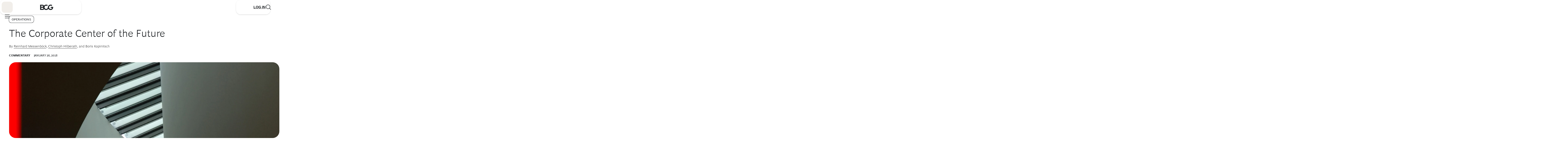

--- FILE ---
content_type: application/javascript
request_url: https://www.bcg.com/-1QLejSnlekj/2T8gycjAgg/H6/J7bizpw2DtkVpf/MBUmAQ/HR1CDyd/hGg0C
body_size: 170148
content:
(function(){if(typeof Array.prototype.entries!=='function'){Object.defineProperty(Array.prototype,'entries',{value:function(){var index=0;const array=this;return {next:function(){if(index<array.length){return {value:[index,array[index++]],done:false};}else{return {done:true};}},[Symbol.iterator]:function(){return this;}};},writable:true,configurable:true});}}());(function(){tF();Lzk();rsk();var bA=function(mm,Bc){var Jm=lj["Math"]["round"](lj["Math"]["random"]()*(Bc-mm)+mm);return Jm;};var mp=function(){return HH.apply(this,[Qz,arguments]);};var Nt=function(){return HH.apply(this,[pL,arguments]);};var qp=function(fH){var Bm=fH[0]-fH[1];var MA=fH[2]-fH[3];var lq=fH[4]-fH[5];var cU=lj["Math"]["sqrt"](Bm*Bm+MA*MA+lq*lq);return lj["Math"]["floor"](cU);};var As=function(jc){if(jc===undefined||jc==null){return 0;}var Qc=jc["toLowerCase"]()["replace"](/[^a-z]+/gi,'');return Qc["length"];};var Mc=function OU(DR,gc){'use strict';var vU=OU;switch(DR){case LG:{var Pt=Um(Um(Rr));Rl.push(I5);try{var OH=Rl.length;var zh=Um(Um(Rr));if(lj[P5()[bQ(Fh)].apply(null,[RR,Mt])][f3()[vH(z5)](tJ,ft,Fh,Kz,dJ,Um([]))]){lj[P5()[bQ(Fh)](RR,Mt)][f3()[vH(z5)].apply(null,[tJ,rA,Fh,Kz,Cc,AQ])][Ls()[kt(Wl)](z5,lD,Cp,DJ,Zh,Lt)](fs()[wQ(cl)].call(null,SJ,dp,z5,Um(Um(zQ))),UQ(typeof mh()[FR(xl)],bD(P5()[bQ(mt)].call(null,hQ,rD),[][[]]))?mh()[FR(zD)](xl,lU,Z5,Fl,Sh,Um(zQ)):mh()[FR(xl)].apply(null,[EQ,Kp,Qh,gR,rq,nh]));lj[P5()[bQ(Fh)](RR,Mt)][f3()[vH(z5)](tJ,sR,Fh,Kz,vA,vc)][fs()[wQ(Qh)](mD,AQ,th,kl)](fs()[wQ(cl)](SJ,Um(Um([])),z5,Um(zQ)));Pt=Um(Um({}));}}catch(c7){Rl.splice(bh(OH,zQ),Infinity,I5);}var ZD;return Rl.pop(),ZD=Pt,ZD;}break;case bP:{var DQ=gc[Rr];Rl.push(rp);var Ll=nl()[JJ(Zh)](M5,R3,Yc,nR);var fQ=mQ(typeof nl()[JJ(AQ)],bD([],[][[]]))?nl()[JJ(wU)](Sh,nR,Bq,UR):nl()[JJ(Zh)].call(null,M5,vc,Yc,nR);if(DQ[HQ()[qt(Wt)].call(null,j5,zU,jH)]){var ZH=DQ[HQ()[qt(Wt)](j5,GH,jH)][P5()[bQ(hR)].call(null,Mm,BJ)](c3()[YH(jq)](gm,Um(Um(zQ)),qA,ps));var Zc=ZH[P5()[bQ(x5)](vq,hA)](P5()[bQ(R5)].call(null,KR,ws));if(Zc){var vl=Zc[fs()[wQ(bJ)](Ns,Qh,Ep,Ic)](c3()[YH(Qh)].call(null,gp,hq,kl,El));if(vl){Ll=Zc[fs()[wQ(gD)](sD,qq,Vq,Um([]))](vl[mQ(typeof c3()[YH(Xp)],bD('',[][[]]))?c3()[YH(xl)](jD,I7,OD,Cc):c3()[YH(Nh)].apply(null,[NQ,jt,gA,R3])]);fQ=Zc[mQ(typeof fs()[wQ(Cc)],'undefined')?fs()[wQ(zU)](pQ,U5,Ot,Um(Um(zQ))):fs()[wQ(gD)].call(null,sD,OR,Vq,Kp)](vl[mQ(typeof HQ()[qt(nh)],bD('',[][[]]))?HQ()[qt(Zl)].apply(null,[Tm,Dt,dD]):HQ()[qt(bp)](YQ,Qh,Pp)]);}}}var AJ;return AJ=HJ(Pr,[mQ(typeof P5()[bQ(Lt)],bD([],[][[]]))?P5()[bQ(zQ)](s5,m3):P5()[bQ(hm)](hq,Gl),Ll,UQ(typeof P5()[bQ(th)],'undefined')?P5()[bQ(Sh)](Cl,Cs):P5()[bQ(zQ)](XQ,fR),fQ]),Rl.pop(),AJ;}break;case vj:{Rl.push(J0);throw new (lj[c3()[YH(H2)].call(null,BH,Xp,Bd,I2)])(c3()[YH(X1)].call(null,Ys,qf,dJ,Ad));}break;case NL:{var WV=gc[Rr];var k4;Rl.push(mT);return k4=Um(Um(WV[fs()[wQ(H0)](IR,z5,rq,In)]))&&Um(Um(WV[fs()[wQ(H0)](IR,Um(Um({})),rq,rq)][mQ(typeof mh()[FR(R0)],'undefined')?mh()[FR(xl)](rD,DJ,gA,g8,AK,vc):mh()[FR(sR)].call(null,lD,W8,R3,QY,Bf,bw)]))&&WV[fs()[wQ(H0)].call(null,IR,ft,rq,nh)][UQ(typeof mh()[FR(AQ)],'undefined')?mh()[FR(sR)](lD,F2,Um(Um([])),QY,Bf,Bd):mh()[FR(xl)](Jx,Fx,gA,DO,S2,H2)][bB[AQ]]&&mQ(WV[UQ(typeof fs()[wQ(pK)],bD('',[][[]]))?fs()[wQ(H0)](IR,H4,rq,H0):fs()[wQ(zU)].apply(null,[nR,Um(Um(zQ)),F1,h8])][UQ(typeof mh()[FR(zD)],bD(P5()[bQ(mt)].call(null,hQ,vx),[][[]]))?mh()[FR(sR)](lD,wf,Xp,QY,Bf,Um(Um([]))):mh()[FR(xl)](Rf,vA,R0,jY,RV,wg)][ft][P5()[bQ(DJ)].apply(null,[z2,YO])](),mh()[FR(zf)](sR,GT,dd,ng,w2,U5))?c3()[YH(H4)](fg,Um(Um(ft)),lw,Zh):UQ(typeof P5()[bQ(Sh)],'undefined')?P5()[bQ(nR)].call(null,pf,AO):P5()[bQ(zQ)](zf,BT),Rl.pop(),k4;}break;case jv:{var kB;Rl.push(D1);return kB=new (lj[P5()[bQ(hq)].apply(null,[wU,R1])])()[c3()[YH(Cl)].apply(null,[ll,Yw,mt,qq])](),Rl.pop(),kB;}break;case vZ:{var c8=gc[Rr];var Ux=gc[jv];Rl.push(v6);var cx=Ux[mQ(typeof P5()[bQ(wx)],bD([],[][[]]))?P5()[bQ(zQ)](vd,lB):P5()[bQ(vc)](U8,ws)];var c0=Ux[mQ(typeof c3()[YH(bw)],bD([],[][[]]))?c3()[YH(xl)].apply(null,[xx,Um(Um(ft)),Um([]),Hf]):c3()[YH(zV)](g6,Um(ft),mt,dd)];var kd=Ux[HQ()[qt(pK)](FK,gY,fm)];var EY=Ux[UQ(typeof f3()[vH(nR)],bD([],[][[]]))?f3()[vH(Wl)](ft,hO,nh,D6,Um(Um(zQ)),Fx):f3()[vH(AQ)].call(null,dD,H0,Dg,Jw,U5,Um(zQ))];var j1=Ux[P5()[bQ(cl)](W8,nd)];var WT=Ux[HQ()[qt(zO)](cl,Um(ft),c1)];var QB=Ux[P5()[bQ(zw)](zO,Hr)];var S8=Ux[P5()[bQ(X1)](F2,hY)];var F4;return F4=P5()[bQ(mt)](hQ,lh)[fs()[wQ(w6)](hA,w0,bf,qf)](c8)[fs()[wQ(w6)](hA,gY,bf,P1)](cx,P5()[bQ(Kp)](Xw,Fg))[fs()[wQ(w6)].call(null,hA,rq,bf,vA)](c0,P5()[bQ(Kp)](Xw,Fg))[fs()[wQ(w6)](hA,Yw,bf,I7)](kd,P5()[bQ(Kp)](Xw,Fg))[fs()[wQ(w6)].apply(null,[hA,Um({}),bf,Wl])](EY,P5()[bQ(Kp)](Xw,Fg))[mQ(typeof fs()[wQ(L2)],'undefined')?fs()[wQ(zU)](Cl,Um(Um({})),Jg,Y8):fs()[wQ(w6)](hA,R3,bf,s8)](j1,UQ(typeof P5()[bQ(gA)],'undefined')?P5()[bQ(Kp)](Xw,Fg):P5()[bQ(zQ)](GO,Fh))[fs()[wQ(w6)](hA,Cl,bf,jt)](WT,P5()[bQ(Kp)].call(null,Xw,Fg))[fs()[wQ(w6)].call(null,hA,Qh,bf,CK)](QB,P5()[bQ(Kp)](Xw,Fg))[fs()[wQ(w6)](hA,Cl,bf,L2)](S8,UQ(typeof HQ()[qt(gY)],bD([],[][[]]))?HQ()[qt(hO)](lT,nR,DO):HQ()[qt(Zl)](JO,Xf,YT)),Rl.pop(),F4;}break;case lv:{var gw=gc[Rr];var ZY=gc[jv];Rl.push(Sg);if(RB(ZY,null)||TY(ZY,gw[c3()[YH(ft)].apply(null,[AV,Qh,Um(zQ),Fw])]))ZY=gw[c3()[YH(ft)].call(null,AV,zV,Um(Um(ft)),Fw)];for(var Pg=ft,zx=new (lj[P5()[bQ(P1)](pK,V6)])(ZY);m0(Pg,ZY);Pg++)zx[Pg]=gw[Pg];var T8;return Rl.pop(),T8=zx,T8;}break;case cW:{var Zd=gc[Rr];Rl.push(LY);if(UQ(typeof Zd,HQ()[qt(zD)](Kx,Cl,SB))){var bY;return bY=mQ(typeof P5()[bQ(Yw)],'undefined')?P5()[bQ(zQ)](l1,dV):P5()[bQ(mt)](hQ,dF),Rl.pop(),bY;}var fw;return fw=Zd[P5()[bQ(RO)](KY,SH)](new (lj[HQ()[qt(Xp)](zU,wg,SR)])(UQ(typeof mh()[FR(P1)],'undefined')?mh()[FR(mt)].apply(null,[zQ,OR,CK,Fg,[Bq,zQ],OR]):mh()[FR(xl)](sK,Yw,Um(Um([])),PY,NK,mt),UQ(typeof HQ()[qt(DJ)],bD([],[][[]]))?HQ()[qt(F2)](R5,Um(Um(zQ)),qJ):HQ()[qt(Zl)].call(null,L2,F2,Cx)),mh()[FR(Wt)](zQ,DJ,h8,qx,vd,In))[P5()[bQ(RO)](KY,SH)](new (lj[HQ()[qt(Xp)](zU,zw,SR)])(fs()[wQ(Ic)](A4,Um(ft),dp,GH),mQ(typeof HQ()[qt(wU)],'undefined')?HQ()[qt(Zl)](NV,qf,vw):HQ()[qt(F2)](R5,wg,qJ)),mh()[FR(Zl)].apply(null,[nR,nh,Um(Um({})),PT,s2,Um(ft)]))[P5()[bQ(RO)](KY,SH)](new (lj[HQ()[qt(Xp)](zU,L2,SR)])(P5()[bQ(vd)].apply(null,[I5,L6]),HQ()[qt(F2)](R5,H0,qJ)),UQ(typeof fs()[wQ(Ic)],'undefined')?fs()[wQ(dp)].apply(null,[nJ,z5,wU,s8]):fs()[wQ(zU)](wg,zQ,Jw,Wt))[UQ(typeof P5()[bQ(Fx)],bD([],[][[]]))?P5()[bQ(RO)](KY,SH):P5()[bQ(zQ)](rD,FO)](new (lj[HQ()[qt(Xp)](zU,Um(Um([])),SR)])(c3()[YH(W8)].apply(null,[Jd,Um(zQ),Um(Um({})),c4]),mQ(typeof HQ()[qt(qA)],bD('',[][[]]))?HQ()[qt(Zl)](m4,qq,tO):HQ()[qt(F2)](R5,Um({}),qJ)),fs()[wQ(Cl)](Mf,R0,gD,Um(zQ)))[P5()[bQ(RO)](KY,SH)](new (lj[UQ(typeof HQ()[qt(gA)],bD([],[][[]]))?HQ()[qt(Xp)](zU,Um({}),SR):HQ()[qt(Zl)].call(null,Kz,Ic,qn)])(mQ(typeof P5()[bQ(dp)],bD('',[][[]]))?P5()[bQ(zQ)](wV,Dt):P5()[bQ(OR)](Mx,pD),HQ()[qt(F2)](R5,U5,qJ)),P5()[bQ(W8)].apply(null,[ZT,ls]))[P5()[bQ(RO)].apply(null,[KY,SH])](new (lj[HQ()[qt(Xp)].apply(null,[zU,nR,SR])])(HQ()[qt(M1)].apply(null,[ft,wU,Bt]),HQ()[qt(F2)].call(null,R5,hO,qJ)),P5()[bQ(sB)].call(null,P6,rs))[P5()[bQ(RO)](KY,SH)](new (lj[mQ(typeof HQ()[qt(Fh)],'undefined')?HQ()[qt(Zl)](nh,Um(Um(zQ)),G2):HQ()[qt(Xp)].apply(null,[zU,pf,SR])])(UQ(typeof c3()[YH(w6)],bD('',[][[]]))?c3()[YH(sB)](hh,wx,WB,XQ):c3()[YH(xl)](Hg,GH,GH,q8),HQ()[qt(F2)](R5,Um(Um(zQ)),qJ)),f3()[vH(Fh)](Pf,lU,xl,PT,Qh,Um(zQ)))[P5()[bQ(RO)].call(null,KY,SH)](new (lj[HQ()[qt(Xp)](zU,Um(Um({})),SR)])(HQ()[qt(dJ)](H2,H2,Mh),HQ()[qt(F2)].apply(null,[R5,zV,qJ])),fs()[wQ(bw)](bR,GH,Ic,Xp))[P5()[bQ(Xp)](QV,vp)](ft,cl),Rl.pop(),fw;}break;case Zv:{Rl.push(T6);var SK=lj[Ls()[kt(ft)](Kp,H4,Y6,WB,Nx,z5)][c3()[YH(th)](cm,zV,Um(Um(zQ)),RO)]?lj[Ls()[kt(ft)](dp,H4,Y6,zw,Nx,mt)][mQ(typeof fs()[wQ(dd)],bD('',[][[]]))?fs()[wQ(zU)].apply(null,[V8,qA,KB,R0]):fs()[wQ(sB)](QD,zO,kl,Um(zQ))](lj[Ls()[kt(ft)].call(null,zQ,H4,Y6,U5,Nx,mw)][c3()[YH(th)](cm,Um(Um({})),zU,RO)](lj[fs()[wQ(H0)](NA,dp,rq,GH)]))[fs()[wQ(WB)](Qq,qf,K8,wU)](UQ(typeof P5()[bQ(Qh)],bD([],[][[]]))?P5()[bQ(Kp)].apply(null,[Xw,np]):P5()[bQ(zQ)].apply(null,[Af,W6])):UQ(typeof P5()[bQ(j5)],'undefined')?P5()[bQ(mt)](hQ,t3):P5()[bQ(zQ)].call(null,Zw,P2);var UB;return Rl.pop(),UB=SK,UB;}break;case hN:{var Vw=gc[Rr];Rl.push(Q2);try{var gn=Rl.length;var qg=Um(jv);if(mQ(Vw[fs()[wQ(H0)](rB,U5,rq,WB)][fs()[wQ(pK)](jf,kl,tO,w0)],undefined)){var ET;return ET=P5()[bQ(Z5)].call(null,H1,sA),Rl.pop(),ET;}if(mQ(Vw[fs()[wQ(H0)](rB,nR,rq,Xf)][fs()[wQ(pK)].apply(null,[jf,lw,tO,F8])],Um([]))){var U6;return U6=mQ(typeof P5()[bQ(h8)],bD('',[][[]]))?P5()[bQ(zQ)](I5,UV):P5()[bQ(nR)](pf,SY),Rl.pop(),U6;}var G6;return G6=c3()[YH(H4)](p8,ft,Cl,Zh),Rl.pop(),G6;}catch(wB){Rl.splice(bh(gn,zQ),Infinity,Q2);var VY;return VY=fs()[wQ(zO)].apply(null,[kV,Um(Um(zQ)),Bg,wU]),Rl.pop(),VY;}Rl.pop();}break;case QW:{Rl.push(Kw);try{var EK=Rl.length;var rK=Um({});var Rd=bD(lj[HQ()[qt(GT)].apply(null,[NT,bw,AD])](lj[P5()[bQ(Fh)](RR,Mp)][Ls()[kt(zD)](vd,Zl,En,xl,s8,rA)]),bT(lj[HQ()[qt(GT)](NT,df,AD)](lj[P5()[bQ(Fh)](RR,Mp)][f3()[vH(qq)].apply(null,[Ic,bp,pf,pg,Um(Um(zQ)),z5])]),zQ));Rd+=bD(bT(lj[UQ(typeof HQ()[qt(bw)],bD('',[][[]]))?HQ()[qt(GT)].apply(null,[NT,wg,AD]):HQ()[qt(Zl)](W1,Yw,PK)](lj[mQ(typeof P5()[bQ(Ic)],bD([],[][[]]))?P5()[bQ(zQ)].call(null,zQ,j5):P5()[bQ(Fh)](RR,Mp)][c3()[YH(Y8)].call(null,jQ,OD,Um(Um([])),NO)]),nR),bT(lj[HQ()[qt(GT)].apply(null,[NT,zU,AD])](lj[P5()[bQ(Fh)](RR,Mp)][HQ()[qt(U5)](qf,Zh,qw)]),zU));Rd+=bD(bT(lj[HQ()[qt(GT)](NT,zd,AD)](lj[P5()[bQ(Fh)].call(null,RR,Mp)][P5()[bQ(GH)].apply(null,[mK,r6])]),xl),bT(lj[HQ()[qt(GT)](NT,Um(zQ),AD)](lj[P5()[bQ(Fh)](RR,Mp)][UQ(typeof fs()[wQ(w6)],bD([],[][[]]))?fs()[wQ(qf)](fJ,H2,Sh,zw):fs()[wQ(zU)](Ld,zd,gA,qf)]),wU));Rd+=bD(bT(lj[HQ()[qt(GT)](NT,Kx,AD)](lj[P5()[bQ(Fh)](RR,Mp)][f3()[vH(R0)](r0,hO,Wl,En,Um(Um([])),RO)]),H4),bT(lj[HQ()[qt(GT)](NT,lD,AD)](lj[P5()[bQ(Fh)].apply(null,[RR,Mp])][P5()[bQ(Y8)](zQ,w4)]),lD));Rd+=bD(bT(lj[UQ(typeof HQ()[qt(zD)],bD([],[][[]]))?HQ()[qt(GT)](NT,Lt,AD):HQ()[qt(Zl)].apply(null,[Og,mw,ZK])](lj[P5()[bQ(Fh)].apply(null,[RR,Mp])][fs()[wQ(df)](Qs,w6,zf,CK)]),mt),bT(lj[HQ()[qt(GT)].apply(null,[NT,gA,AD])](lj[P5()[bQ(Fh)].apply(null,[RR,Mp])][Ls()[kt(zf)].call(null,Xp,R0,En,DJ,Zn,Um({}))]),Wt));Rd+=bD(bT(lj[HQ()[qt(GT)](NT,OR,AD)](lj[P5()[bQ(Fh)].call(null,RR,Mp)][HQ()[qt(z2)].call(null,KR,Um({}),WJ)]),AQ),bT(lj[UQ(typeof HQ()[qt(z2)],'undefined')?HQ()[qt(GT)](NT,lU,AD):HQ()[qt(Zl)](A4,Qh,Lw)](lj[P5()[bQ(Fh)].apply(null,[RR,Mp])][mQ(typeof P5()[bQ(dJ)],'undefined')?P5()[bQ(zQ)](gR,OV):P5()[bQ(jt)](DV,hw)]),Zl));Rd+=bD(bT(lj[HQ()[qt(GT)](NT,Y8,AD)](lj[P5()[bQ(Fh)].call(null,RR,Mp)][P5()[bQ(CK)](G2,rD)]),bB[zf]),bT(lj[HQ()[qt(GT)](NT,HV,AD)](lj[P5()[bQ(Fh)](RR,Mp)][HQ()[qt(w0)].apply(null,[I5,h8,S7])]),P1));Rd+=bD(bT(lj[HQ()[qt(GT)](NT,wf,AD)](lj[P5()[bQ(Fh)](RR,Mp)][fs()[wQ(vA)](Qt,Um(Um([])),Qh,dd)]),H2),bT(lj[mQ(typeof HQ()[qt(zf)],bD('',[][[]]))?HQ()[qt(Zl)].apply(null,[IK,zd,w4]):HQ()[qt(GT)](NT,qf,AD)](lj[P5()[bQ(Fh)](RR,Mp)][c3()[YH(jt)].call(null,kH,mt,zw,w6)]),sR));Rd+=bD(bT(lj[HQ()[qt(GT)].apply(null,[NT,F8,AD])](lj[UQ(typeof P5()[bQ(RO)],bD('',[][[]]))?P5()[bQ(Fh)](RR,Mp):P5()[bQ(zQ)].apply(null,[R2,O0])][UQ(typeof HQ()[qt(pf)],bD([],[][[]]))?HQ()[qt(H0)](ww,z5,Aq):HQ()[qt(Zl)](gp,Um(Um([])),qY)]),nh),bT(lj[UQ(typeof HQ()[qt(jt)],bD([],[][[]]))?HQ()[qt(GT)].apply(null,[NT,Wl,AD]):HQ()[qt(Zl)](WK,Xf,IO)](lj[P5()[bQ(Fh)](RR,Mp)][fs()[wQ(In)](pp,pf,Xf,F2)]),z5));Rd+=bD(bT(lj[HQ()[qt(GT)].call(null,NT,Um(zQ),AD)](lj[P5()[bQ(Fh)].apply(null,[RR,Mp])][P5()[bQ(qf)](x5,jY)]),Cv[fs()[wQ(wg)](PU,Um(Um({})),xf,Xf)]()),bT(lj[HQ()[qt(GT)](NT,Um({}),AD)](lj[P5()[bQ(Fh)].call(null,RR,Mp)][UQ(typeof P5()[bQ(sR)],bD([],[][[]]))?P5()[bQ(df)](kn,EV):P5()[bQ(zQ)](qf,NQ)]),R0));Rd+=bD(bT(lj[HQ()[qt(GT)].call(null,NT,El,AD)](lj[P5()[bQ(Fh)](RR,Mp)][c3()[YH(CK)](Lg,HV,Um({}),nR)]),zD),bT(lj[HQ()[qt(GT)](NT,df,AD)](lj[P5()[bQ(Fh)](RR,Mp)][nl()[JJ(nh)](En,Fh,z0,qA)]),zf));Rd+=bD(bT(lj[HQ()[qt(GT)](NT,nR,AD)](lj[P5()[bQ(Fh)].apply(null,[RR,Mp])][P5()[bQ(vA)].call(null,Ww,Jw)]),WB),bT(lj[HQ()[qt(GT)].apply(null,[NT,F2,AD])](lj[P5()[bQ(Fh)](RR,Mp)][P5()[bQ(In)].apply(null,[ps,Bt])]),qA));Rd+=bD(bT(lj[HQ()[qt(GT)].call(null,NT,I7,AD)](lj[mQ(typeof P5()[bQ(P1)],bD([],[][[]]))?P5()[bQ(zQ)](nO,D6):P5()[bQ(Fh)].apply(null,[RR,Mp])][nl()[JJ(z5)].apply(null,[g6,Wt,BY,Wt])]),Zh),bT(lj[UQ(typeof HQ()[qt(pf)],bD([],[][[]]))?HQ()[qt(GT)](NT,OD,AD):HQ()[qt(Zl)].call(null,xd,mw,ff)](lj[P5()[bQ(Fh)].call(null,RR,Mp)][nl()[JJ(qq)].apply(null,[pg,R3,f4,Fh])]),bB[w6]));Rd+=bD(bT(lj[HQ()[qt(GT)](NT,z5,AD)](lj[P5()[bQ(Fh)].apply(null,[RR,Mp])][f3()[vH(zD)](dd,lw,P1,pg,Z5,zO)]),cg),bT(lj[HQ()[qt(GT)](NT,Um(Um(zQ)),AD)](lj[P5()[bQ(Fh)].call(null,RR,Mp)][mh()[FR(nh)](H2,GT,pK,pg,gA,qq)]),hO));Rd+=bD(bT(lj[HQ()[qt(GT)](NT,nh,AD)](lj[P5()[bQ(Fh)](RR,Mp)][HQ()[qt(Kp)](hO,zU,kR)]),bB[wx]),bT(lj[HQ()[qt(GT)].call(null,NT,GH,AD)](lj[P5()[bQ(Fh)].call(null,RR,Mp)][fs()[wQ(El)].apply(null,[N6,Zl,Zh,Um(Um(ft))])]),wx));Rd+=bD(bT(lj[HQ()[qt(GT)](NT,zU,AD)](lj[P5()[bQ(Fh)].apply(null,[RR,Mp])][HQ()[qt(zd)](JK,Um(ft),ZU)]),lU),bT(lj[HQ()[qt(GT)](NT,z5,AD)](lj[P5()[bQ(Fh)](RR,Mp)][UQ(typeof P5()[bQ(R3)],'undefined')?P5()[bQ(wg)](Ax,ZJ):P5()[bQ(zQ)](gD,jK)]),kl));Rd+=bD(bD(bT(lj[HQ()[qt(GT)](NT,zO,AD)](lj[HQ()[qt(Wt)].apply(null,[j5,Um(Um({})),DD])][HQ()[qt(wf)](Dt,Kp,YR)]),pf),bT(lj[UQ(typeof HQ()[qt(CK)],bD([],[][[]]))?HQ()[qt(GT)](NT,sR,AD):HQ()[qt(Zl)].call(null,xO,RO,pK)](lj[P5()[bQ(Fh)](RR,Mp)][fs()[wQ(Z5)](Xd,zd,Bw,xl)]),bB[lU])),bT(lj[HQ()[qt(GT)].call(null,NT,Fh,AD)](lj[P5()[bQ(Fh)](RR,Mp)][P5()[bQ(El)](DY,NR)]),gA));var M8;return M8=Rd[P5()[bQ(DJ)].apply(null,[z2,Ch])](),Rl.pop(),M8;}catch(S4){Rl.splice(bh(EK,zQ),Infinity,Kw);var cK;return cK=P5()[bQ(nR)](pf,rs),Rl.pop(),cK;}Rl.pop();}break;case NG:{Rl.push(qV);try{var Gg=Rl.length;var MB=Um(Um(Rr));var B4;return B4=Um(Um(lj[P5()[bQ(Fh)].call(null,RR,Wx)][Ls()[kt(R0)](Fx,H2,f1,vd,AY,zf)])),Rl.pop(),B4;}catch(xV){Rl.splice(bh(Gg,zQ),Infinity,qV);var l0;return Rl.pop(),l0=Um(jv),l0;}Rl.pop();}break;case tk:{Rl.push(D0);var c2=[c3()[YH(GT)](cV,Um(Um(ft)),z2,th),Ls()[kt(qq)](zQ,sR,Rg,sB,Yw,pK),c3()[YH(U5)].call(null,jV,w0,z2,x5),P5()[bQ(Cl)](Yd,PB),mQ(typeof fs()[wQ(Wl)],bD('',[][[]]))?fs()[wQ(zU)].apply(null,[tY,zD,T2,P1]):fs()[wQ(GH)].apply(null,[ff,gY,qV,qA]),P5()[bQ(bw)].apply(null,[Vq,rn]),P5()[bQ(GT)](Xf,vn),HQ()[qt(Ic)](pf,Um(Um(zQ)),BB),P5()[bQ(U5)](El,Z0),mQ(typeof c3()[YH(qq)],bD([],[][[]]))?c3()[YH(xl)].apply(null,[p1,Y8,zQ,HY]):c3()[YH(z2)](CR,F8,Um(Um(ft)),Nh),c3()[YH(w0)](JY,DJ,El,Xf),fs()[wQ(Y8)].call(null,Qf,Um(Um(ft)),M1,R0),f3()[vH(sR)].apply(null,[Wl,wf,Wl,Iw,zD,WB]),UQ(typeof c3()[YH(ft)],'undefined')?c3()[YH(H0)].call(null,dD,hq,Um(zQ),nh):c3()[YH(xl)](z6,z2,Bd,ng),mQ(typeof HQ()[qt(Y8)],'undefined')?HQ()[qt(Zl)](Xn,df,cn):HQ()[qt(dp)].call(null,vd,zQ,j3),HQ()[qt(Cl)](Ax,U5,pQ),mh()[FR(H2)](H2,wU,Um(Um(zQ)),Pd,jg,xl),P5()[bQ(z2)].apply(null,[lw,cw]),c3()[YH(Kp)].call(null,En,Xp,xl,lD),UQ(typeof c3()[YH(H0)],bD([],[][[]]))?c3()[YH(zd)](c6,z5,Um(Um(zQ)),Nx):c3()[YH(xl)](HT,bp,R0,PO),P5()[bQ(w0)](p2,zs),f3()[vH(nh)](Ad,wx,OD,sY,H2,hO),P5()[bQ(H0)](Kp,C1),c3()[YH(wf)](fV,zw,vA,xl),mQ(typeof c3()[YH(zd)],bD('',[][[]]))?c3()[YH(xl)](jD,zV,GH,MO):c3()[YH(GH)](g0,lw,Um(zQ),Qg),mQ(typeof HQ()[qt(Cl)],'undefined')?HQ()[qt(Zl)](Og,OD,kn):HQ()[qt(bw)](P6,Um(Um({})),Hw),fs()[wQ(jt)].call(null,UY,Um(ft),I2,rq)];if(RB(typeof lj[fs()[wQ(H0)].apply(null,[BM,h8,rq,hO])][mh()[FR(sR)](lD,zQ,kl,rw,Bf,H2)],HQ()[qt(z5)](Bg,Yw,cR))){var C2;return Rl.pop(),C2=null,C2;}var E4=c2[c3()[YH(ft)].call(null,HY,gY,Cc,Fw)];var tw=P5()[bQ(mt)](hQ,lJ);for(var X4=ft;m0(X4,E4);X4++){var Tx=c2[X4];if(UQ(lj[fs()[wQ(H0)](BM,Y8,rq,Um([]))][mh()[FR(sR)].call(null,lD,U5,sR,rw,Bf,pK)][Tx],undefined)){tw=P5()[bQ(mt)].call(null,hQ,lJ)[fs()[wQ(w6)](bt,qA,bf,ps)](tw,UQ(typeof P5()[bQ(OR)],bD('',[][[]]))?P5()[bQ(Kp)](Xw,HK):P5()[bQ(zQ)](k8,LY))[fs()[wQ(w6)](bt,Um(Um(zQ)),bf,Zl)](X4);}}var S6;return Rl.pop(),S6=tw,S6;}break;case dZ:{Rl.push(Od);var bd=P5()[bQ(th)].call(null,fY,Ix);var mf=c3()[YH(HV)].call(null,Z8,El,rA,M2);for(var n0=ft;m0(n0,tO);n0++)bd+=mf[HQ()[qt(H4)](fY,Um(Um(ft)),kh)](lj[UQ(typeof HQ()[qt(w6)],bD([],[][[]]))?HQ()[qt(mt)](w6,gA,JD):HQ()[qt(Zl)](g6,El,cn)][Ls()[kt(P1)](L2,wU,d8,dJ,mT,zD)](bV(lj[HQ()[qt(mt)].call(null,w6,vc,JD)][c3()[YH(hq)].apply(null,[FO,vd,L2,jq])](),mf[c3()[YH(ft)](b6,Um(Um(zQ)),Um(zQ),Fw)])));var V2;return Rl.pop(),V2=bd,V2;}break;case Tz:{var dg=gc[Rr];var rV=gc[jv];Rl.push(NV);var Yx;return Yx=bD(lj[HQ()[qt(mt)](w6,AQ,CV)][Ls()[kt(P1)].apply(null,[lU,wU,p4,DJ,mT,vc])](bV(lj[HQ()[qt(mt)](w6,U5,CV)][c3()[YH(hq)](Qf,Z5,kl,jq)](),bD(bh(rV,dg),zQ))),dg),Rl.pop(),Yx;}break;case DP:{var T4=gc[Rr];Rl.push(OB);var DB=mQ(typeof P5()[bQ(Wt)],'undefined')?P5()[bQ(zQ)](CB,IT):P5()[bQ(Z5)].call(null,H1,Hz);try{var x4=Rl.length;var If=Um(Um(Rr));if(T4[fs()[wQ(H0)](rs,In,rq,Zl)][fs()[wQ(X1)].call(null,N3,bp,AQ,rA)]){var dB=T4[fs()[wQ(H0)](rs,Cc,rq,WB)][fs()[wQ(X1)].call(null,N3,H0,AQ,HV)][P5()[bQ(DJ)](z2,v4)]();var QK;return Rl.pop(),QK=dB,QK;}else{var QO;return Rl.pop(),QO=DB,QO;}}catch(lV){Rl.splice(bh(x4,zQ),Infinity,OB);var Dn;return Rl.pop(),Dn=DB,Dn;}Rl.pop();}break;case KI:{var jB=gc[Rr];var BV=gc[jv];var AB;var l4;Rl.push(x1);var UO;var O8;var l6=Ls()[kt(H4)](dJ,zQ,t8,Fx,s8,Um(Um(ft)));var x0=jB[nl()[JJ(lD)].call(null,U3,z5,j5,wU)](l6);for(O8=bB[AQ];m0(O8,x0[mQ(typeof c3()[YH(zf)],bD([],[][[]]))?c3()[YH(xl)](FO,U5,OR,JK):c3()[YH(ft)](rm,Kx,H0,Fw)]);O8++){AB=Hx(L1(Eg(BV,Cv[f3()[vH(nR)].apply(null,[f6,WB,zU,Q6,ps,Lt])]()),bB[H4]),x0[c3()[YH(ft)](rm,kl,Fh,Fw)]);BV*=bB[lD];BV&=bB[mt];BV+=Cv[c3()[YH(z5)](VA,w6,Um(ft),vc)]();BV&=bB[Wt];l4=Hx(L1(Eg(BV,mt),bB[H4]),x0[c3()[YH(ft)](rm,Wl,pK,Fw)]);BV*=bB[lD];BV&=bB[mt];BV+=bB[Zl];BV&=bB[Wt];UO=x0[AB];x0[AB]=x0[l4];x0[l4]=UO;}var P0;return P0=x0[fs()[wQ(WB)].call(null,CA,Um(ft),K8,Um(Um(ft)))](l6),Rl.pop(),P0;}break;case YP:{var MY=gc[Rr];Rl.push(Uw);if(UQ(typeof lj[HQ()[qt(nh)](gD,El,nH)],HQ()[qt(z5)](Bg,H2,VU))&&N2(MY[lj[HQ()[qt(nh)](gD,dd,nH)][HQ()[qt(Cc)](Bw,sB,Vn)]],null)||N2(MY[HQ()[qt(s8)].apply(null,[cg,ft,Ag])],null)){var P4;return P4=lj[P5()[bQ(P1)].apply(null,[pK,Zg])][mh()[FR(R0)](xl,z5,L2,cY,G2,Um([]))](MY),Rl.pop(),P4;}Rl.pop();}break;case V:{var hf;Rl.push(cT);return hf=Um(Um(lj[P5()[bQ(Fh)].call(null,RR,fV)][nl()[JJ(sR)].call(null,g2,rq,Y4,Wt)])),Rl.pop(),hf;}break;case TZ:{var gV=gc[Rr];var UK=gc[jv];Rl.push(vO);if(N2(typeof lj[mQ(typeof HQ()[qt(Xf)],bD([],[][[]]))?HQ()[qt(Zl)](W4,z2,Ot):HQ()[qt(Wt)].call(null,j5,dd,pH)][P5()[bQ(pK)](bw,G8)],UQ(typeof HQ()[qt(Ic)],'undefined')?HQ()[qt(z5)](Bg,CK,mJ):HQ()[qt(Zl)](fO,Cc,Ox))){lj[HQ()[qt(Wt)](j5,RO,pH)][P5()[bQ(pK)](bw,G8)]=P5()[bQ(mt)](hQ,R7)[fs()[wQ(w6)](vt,Zh,bf,pf)](gV,c3()[YH(sR)](ZR,zU,h8,jg))[fs()[wQ(w6)](vt,gA,bf,Bd)](UK,c3()[YH(df)](IR,GH,Um(ft),wf));}Rl.pop();}break;case LN:{var g1=gc[Rr];Rl.push(Pf);var jw=P5()[bQ(Z5)].call(null,H1,CR);var rg=P5()[bQ(Z5)].call(null,H1,CR);var Kn=new (lj[HQ()[qt(Xp)](zU,M1,r2)])(new (lj[HQ()[qt(Xp)].call(null,zU,R0,r2)])(fs()[wQ(Sh)](D0,Um({}),Ax,Cl)));try{var Ud=Rl.length;var CY=Um([]);if(Um(Um(lj[P5()[bQ(Fh)].call(null,RR,vx)][Ls()[kt(ft)](Um(Um({})),H4,qY,zU,Nx,Fh)]))&&Um(Um(lj[P5()[bQ(Fh)].apply(null,[RR,vx])][Ls()[kt(ft)].call(null,Um([]),H4,qY,H4,Nx,kl)][c3()[YH(jx)](C8,Um(Um(zQ)),In,NK)]))){var cB=lj[Ls()[kt(ft)].call(null,lw,H4,qY,Cc,Nx,Um(Um([])))][c3()[YH(jx)](C8,Um(Um(ft)),w0,NK)](lj[HQ()[qt(gD)](El,Nh,SO)][c3()[YH(lD)].apply(null,[hg,Um(ft),wf,Bd])],HQ()[qt(Qh)](OD,vA,UT));if(cB){jw=Kn[mQ(typeof mh()[FR(lD)],'undefined')?mh()[FR(xl)](zK,Y8,OR,JY,P8,bw):mh()[FR(zD)](xl,zO,Um({}),PK,Sh,lD)](cB[HQ()[qt(H2)].apply(null,[Sh,cg,IV])][P5()[bQ(DJ)].call(null,z2,Td)]());}}rg=UQ(lj[P5()[bQ(Fh)].apply(null,[RR,vx])],g1);}catch(VV){Rl.splice(bh(Ud,zQ),Infinity,Pf);jw=mQ(typeof fs()[wQ(Bw)],bD([],[][[]]))?fs()[wQ(zU)](pg,rA,qY,M1):fs()[wQ(zO)](r8,Um(Um({})),Bg,zU);rg=mQ(typeof fs()[wQ(H4)],bD('',[][[]]))?fs()[wQ(zU)].call(null,wY,Um(Um({})),SO,Um(Um({}))):fs()[wQ(zO)](r8,Um(zQ),Bg,zU);}var N0=bD(jw,bT(rg,zQ))[UQ(typeof P5()[bQ(El)],bD([],[][[]]))?P5()[bQ(DJ)](z2,Td):P5()[bQ(zQ)].apply(null,[XT,v8])]();var zg;return Rl.pop(),zg=N0,zg;}break;case UZ:{var XY=gc[Rr];Rl.push(Rf);var sV=XY[fs()[wQ(H0)](xH,s8,rq,w0)][mQ(typeof HQ()[qt(gA)],bD([],[][[]]))?HQ()[qt(Zl)](ZB,Um(Um({})),Ox):HQ()[qt(HV)](GH,jq,J1)];if(sV){var vT=sV[P5()[bQ(DJ)](z2,gB)]();var pw;return Rl.pop(),pw=vT,pw;}else{var Cd;return Cd=UQ(typeof P5()[bQ(qA)],bD([],[][[]]))?P5()[bQ(Z5)].call(null,H1,jJ):P5()[bQ(zQ)](NB,sx),Rl.pop(),Cd;}Rl.pop();}break;case gZ:{var Yg=gc[Rr];Rl.push(k6);var qO=P5()[bQ(mt)].apply(null,[hQ,HU]);var LO=P5()[bQ(mt)].call(null,hQ,HU);var W0=fs()[wQ(hm)](Dh,Um(ft),H6,w0);var K1=[];try{var BO=Rl.length;var xY=Um(Um(Rr));try{qO=Yg[Ls()[kt(hO)](z2,H4,VD,wU,dp,lU)];}catch(Mw){Rl.splice(bh(BO,zQ),Infinity,k6);if(Mw[HQ()[qt(WB)](OT,Um({}),hU)][mh()[FR(qA)](mt,lU,Um(Um(zQ)),XJ,QV,Nh)](W0)){qO=HQ()[qt(bJ)](kl,GT,Ph);}}var TV=lj[HQ()[qt(mt)].call(null,w6,xl,LJ)][Ls()[kt(P1)].apply(null,[bp,wU,jJ,H0,mT,Um(Um({}))])](bV(lj[HQ()[qt(mt)](w6,z5,LJ)][c3()[YH(hq)].call(null,YR,Um(Um([])),L2,jq)](),rn))[P5()[bQ(DJ)](z2,qJ)]();Yg[Ls()[kt(hO)](H0,H4,VD,Ic,dp,Xp)]=TV;LO=UQ(Yg[Ls()[kt(hO)](zf,H4,VD,Xp,dp,R0)],TV);K1=[HJ(Pr,[HQ()[qt(H2)](Sh,Um(zQ),A5),qO]),HJ(Pr,[UQ(typeof fs()[wQ(kl)],bD([],[][[]]))?fs()[wQ(mt)](MD,Um(Um(zQ)),vd,Kx):fs()[wQ(zU)](g2,z2,qT,Um(Um([]))),L1(LO,zQ)[P5()[bQ(DJ)](z2,qJ)]()])];var Dx;return Rl.pop(),Dx=K1,Dx;}catch(g7){Rl.splice(bh(BO,zQ),Infinity,k6);K1=[HJ(Pr,[HQ()[qt(H2)](Sh,Um(Um(zQ)),A5),qO]),HJ(Pr,[UQ(typeof fs()[wQ(Yw)],bD([],[][[]]))?fs()[wQ(mt)](MD,h8,vd,AQ):fs()[wQ(zU)].apply(null,[Tg,GH,s4,Xf]),LO])];}var kO;return Rl.pop(),kO=K1,kO;}break;case Ik:{var X6=gc[Rr];Rl.push(U2);var G4=new (lj[f3()[vH(H2)].call(null,D0,pf,Zl,mn,Zh,xl)])();var Sw=G4[fs()[wQ(zd)](V6,mt,pK,F2)](X6);var dT=P5()[bQ(mt)].call(null,hQ,GQ);Sw[c3()[YH(s8)](Ac,Cc,Um(Um({})),wx)](function(Tw){Rl.push(Pw);dT+=lj[fs()[wQ(AQ)](jV,I7,mt,zV)][c3()[YH(nh)].call(null,hd,lU,wg,Zx)](Tw);Rl.pop();});var k1;return k1=lj[nl()[JJ(zU)](HY,xl,wg,xl)](dT),Rl.pop(),k1;}break;case lZ:{var YY=gc[Rr];var D2=gc[jv];Rl.push(Xg);if(Um(LV(YY,D2))){throw new (lj[UQ(typeof c3()[YH(jt)],bD([],[][[]]))?c3()[YH(H2)](st,Um(Um(zQ)),M1,I2):c3()[YH(xl)].call(null,q6,vd,Um(Um(zQ)),n4)])(mQ(typeof HQ()[qt(s8)],bD('',[][[]]))?HQ()[qt(Zl)](Mf,hq,Ln):HQ()[qt(Y8)].apply(null,[Z5,Um(Um([])),l7]));}Rl.pop();}break;case VZ:{Rl.push(V8);var b7;return b7=mQ(typeof lj[mQ(typeof P5()[bQ(H4)],bD([],[][[]]))?P5()[bQ(zQ)](zd,BT):P5()[bQ(Fh)](RR,g5)][P5()[bQ(zd)].apply(null,[wg,Dc])],c3()[YH(P1)](nJ,jq,OD,Mn))||mQ(typeof lj[UQ(typeof P5()[bQ(jt)],bD([],[][[]]))?P5()[bQ(Fh)](RR,g5):P5()[bQ(zQ)].call(null,IO,t6)][P5()[bQ(wf)].call(null,AY,Wq)],UQ(typeof c3()[YH(hO)],bD([],[][[]]))?c3()[YH(P1)].call(null,nJ,df,wx,Mn):c3()[YH(xl)].apply(null,[rD,P1,Um(Um(zQ)),O6]))||mQ(typeof lj[mQ(typeof P5()[bQ(RO)],'undefined')?P5()[bQ(zQ)](hT,LY):P5()[bQ(Fh)](RR,g5)][fs()[wQ(CK)](bO,Um([]),qA,qf)],c3()[YH(P1)].call(null,nJ,mt,vd,Mn)),Rl.pop(),b7;}break;case DW:{Rl.push(HV);try{var Qw=Rl.length;var r4=Um(jv);var j0;return j0=Um(Um(lj[P5()[bQ(Fh)](RR,w4)][f3()[vH(z5)](tJ,H0,Fh,UR,Yw,z5)])),Rl.pop(),j0;}catch(D4){Rl.splice(bh(Qw,zQ),Infinity,HV);var nf;return Rl.pop(),nf=Um(Um(Rr)),nf;}Rl.pop();}break;}};var gd=function(X8,Aw){return X8 in Aw;};var An=function(){return ["/>","<\nSNH","{N\x00","cL)[","Q2A\n","y5\v","7G!PN\x3fJ\v_","G\rMT8","P","\fNJ]\n\x00","\b\v","%CR_L\rJ\tR+ULU","5K!","W,G\fEY\t","/KS,l","ZV\fkU&HZ0[\fYWMAQLK\fg1WSL\vH\vA","74","\bZ","}\n#f7","AYF","\x07V>\rSkn#,Y4]E","X\r","gG\x3fW","EEJ\f\v","at_&ZXs\x00f\vL;SDu%","\nB","*/\b\x40!R\x00C","\x00\fu1\x07\\ED`\f\vA2SL","~<","{F%\x07\\","","s",")\x07[)3+wP}F\x00",",\x40a\\\x3fW","(XQK","R1_5\nCBM/\fG","*F+EJW\n\v2CM_\v\b[*SXB^","\\","\b\nH\x00Y\tP","\r\f]*\x07l","_J\r","M","","_<\fZM","F","33","_Y!,R_xQ\nz3","\fTMH","FP)SjE\n","\x00\\3\fXJk[3","S\x07F","\"G","\fZJ]3","VX","4SY]OU0[CENS","RBA\fW","q\bX(\'\nW^\x00WC5F:_\x00X","\bFg4\fEJ]\x07","\x00{8\rZ[O-[3\x00V+PJ","\\!X0^J\vF2\fG<!\x00QP]","G=G\v\nBX\x3fS\x00\x00[^","eJN`%","WB\x00F\x07$A+W]W\t\x07","_J\v\r|!T\v","V.EYA","\f]","*\vqru\t","","G","K","\rWJ]","\nE","\x00H\x00_","C\rQ\x07A81X]IZ\'\n","O\f","\x40M\f\vY","$D\x40\v V3","UZ_5[\\_J[\x00i\nPRc9\fV+","\x07\b_","C\f_NV","Y\x07\t","\x00d\x00[\tQ V","+1.4WSY/Y!G"," \r]2IU_PO\x00\'RXLBC]>\x00YP",")SdS\n","MK","\x00\r\x402\x00-WJ]","H\x40\x07<R.PR][4[\fk<FE:","N","IY","UI[[H\x00","\n","\n","\\\b","YKOB!","Z9","9I+\rg","!V\r}FW!\f\f^8_]}D+\x00G","\n\x07U1G","Tu]\x40!G<","_FF&\fF3",">FRY\n","\x40nFCD<C<\x00\b[MQy","`SG","Q6G\f","D5V3D","\x07","M\r__","0q6","\tO\b])4ZRu","D[Oz%V","","_\r\x40\b","L\tW","UHN\v","R\x07\v",",","VX\r","c#\fc/_JU\nAY1\x00GCT^MCCC/_JU\nAB%FA","\x07SL]\x00r1P^","R1\x07\fz[R\r\t","P","[1[\x00G","WJY","\x07]\r\x00EPHM\x00G}\x07\x07R[ZPdACDGLW\fE\fQ7\nB","\bZ D0\f^\x00N)Q\n","P7\fV2\x07_Q","RGQ\'\x00G5","5F","\r]7\x07uRBM","F!\x00\\T","E\nXB\x00J0G<\f",".\vTQP",")x_Q",">k\"\vWGY3V\rR-\fR","\x07][EG7","U","K\v\bZ\vC\nBBM1\x00F1","R\"","q2S_R","\"\v^NLb\x00\fQ<","\rSRY\rQV\v","\'R.E","_","K",",lB|\rW\n3A2B","OYW","U","Q","\x40S_",".CW_\x3f]",">\x07PWN\x07","O\tU\n\\/\fXJ]Z","","B\r\n<RWRUOZ1]NLLEJ-If[N\x07G-]-\\","\bEI","0>G!V\rDtMC-\r","\x07l\x07B","\fWZ","\bGAx]\rO\n","\n","Q","3C","\\Mtg-\tV/\\_","D7","^[R","RGe\f\v~8_]O","","9P","(g{y/","6]\\","3FRY:q6\\","]\x07","\x3fc","U7\x07V","P\t<A","QU#","4z\t2`(*u/y)m\' 1v->s|{&","]8\n","\x00E}]F! F^_\tG0\f]<","YY9]\'\x40","\'\x00R(|NQ6S{AY","|<R$_YT0>V-W\nV/t","QR\x07\x00G!\\\n","VX\tN\nR/\v:BQN\v\b","\n\r^2\x07SZS","\v\\)","WGY","5\rR[R","\vF","Q06_T_a+^8","\bG]PDe\v\x00G4\x07","17","HF\nQ4\x00BGZ0\x00","\'Vx_\tQ","(PXE","\t","H5I;l7sUht}K:w\\~6\'=(WyY}W-","\\3\fOZS","9ymh","9I\r","XZY\fQ ","\x408\fXWI\x07","Q\v\\\tW\n","\'R)=_SY,\x00Y%\x07"];};var CT=function(K2){return lj["unescape"](lj["encodeURIComponent"](K2));};var T7=function(LB){var pY='';for(var Lf=0;Lf<LB["length"];Lf++){pY+=LB[Lf]["toString"](16)["length"]===2?LB[Lf]["toString"](16):"0"["concat"](LB[Lf]["toString"](16));}return pY;};var Sn=function(){return A6.apply(this,[Ak,arguments]);};var vg=function(){var Vf;if(typeof lj["window"]["XMLHttpRequest"]!=='undefined'){Vf=new (lj["window"]["XMLHttpRequest"])();}else if(typeof lj["window"]["XDomainRequest"]!=='undefined'){Vf=new (lj["window"]["XDomainRequest"])();Vf["onload"]=function(){this["readyState"]=4;if(this["onreadystatechange"] instanceof lj["Function"])this["onreadystatechange"]();};}else{Vf=new (lj["window"]["ActiveXObject"])('Microsoft.XMLHTTP');}if(typeof Vf["withCredentials"]!=='undefined'){Vf["withCredentials"]=true;}return Vf;};var kT=function(){return HH.apply(this,[lS,arguments]);};var S0=function(mg){if(mg===undefined||mg==null){return 0;}var rY=mg["toLowerCase"]()["replace"](/[^0-9]+/gi,'');return rY["length"];};var Bx=function(dn){return ~dn;};var Jf=function YV(n1,bn){'use strict';var Kf=YV;switch(n1){case Gv:{var W2=function(L8,C6){Rl.push(mT);if(Um(xn)){for(var wT=ft;m0(wT,DY);++wT){if(m0(wT,bB[nR])||mQ(wT,h8)||mQ(wT,bB[zU])||mQ(wT,bB[xl])){jT[wT]=X2(bB[wU]);}else{jT[wT]=xn[c3()[YH(ft)].apply(null,[fd,Zh,ps,Fw])];xn+=lj[fs()[wQ(AQ)].call(null,VB,Zl,mt,Xp)][c3()[YH(nh)](d4,Cl,mt,Zx)](wT);}}}var E2=UQ(typeof P5()[bQ(zD)],bD([],[][[]]))?P5()[bQ(mt)].apply(null,[hQ,vx]):P5()[bQ(zQ)](cw,Vd);for(var mY=ft;m0(mY,L8[c3()[YH(ft)](fd,mw,Um(Um([])),Fw)]);mY++){var Rx=L8[UQ(typeof HQ()[qt(ft)],'undefined')?HQ()[qt(H4)].call(null,fY,Um(Um([])),d5):HQ()[qt(Zl)].apply(null,[L6,zw,NV])](mY);var sf=L1(Eg(C6,mt),bB[H4]);C6*=bB[lD];C6&=bB[mt];C6+=Cv[mQ(typeof c3()[YH(H2)],'undefined')?c3()[YH(xl)](vn,F8,I7,hg):c3()[YH(z5)](p0,qf,GT,vc)]();C6&=bB[Wt];var b0=jT[L8[nl()[JJ(H4)].call(null,q1,CK,zf,AQ)](mY)];if(mQ(typeof Rx[c3()[YH(qq)].apply(null,[Wd,cg,Um(zQ),Wl])],UQ(typeof c3()[YH(zD)],'undefined')?c3()[YH(P1)](nD,Wl,wf,Mn):c3()[YH(xl)].apply(null,[U4,lU,H2,ld]))){var j6=Rx[c3()[YH(qq)].call(null,Wd,bp,wx,Wl)](bB[AQ]);if(b8(j6,pf)&&m0(j6,DY)){b0=jT[j6];}}if(b8(b0,bB[AQ])){var IY=Hx(sf,xn[c3()[YH(ft)](fd,H4,kl,Fw)]);b0+=IY;b0%=xn[c3()[YH(ft)](fd,Kx,gA,Fw)];Rx=xn[b0];}E2+=Rx;}var gx;return Rl.pop(),gx=E2,gx;};var K0=function(L4){var Mg=[0x428a2f98,0x71374491,0xb5c0fbcf,0xe9b5dba5,0x3956c25b,0x59f111f1,0x923f82a4,0xab1c5ed5,0xd807aa98,0x12835b01,0x243185be,0x550c7dc3,0x72be5d74,0x80deb1fe,0x9bdc06a7,0xc19bf174,0xe49b69c1,0xefbe4786,0x0fc19dc6,0x240ca1cc,0x2de92c6f,0x4a7484aa,0x5cb0a9dc,0x76f988da,0x983e5152,0xa831c66d,0xb00327c8,0xbf597fc7,0xc6e00bf3,0xd5a79147,0x06ca6351,0x14292967,0x27b70a85,0x2e1b2138,0x4d2c6dfc,0x53380d13,0x650a7354,0x766a0abb,0x81c2c92e,0x92722c85,0xa2bfe8a1,0xa81a664b,0xc24b8b70,0xc76c51a3,0xd192e819,0xd6990624,0xf40e3585,0x106aa070,0x19a4c116,0x1e376c08,0x2748774c,0x34b0bcb5,0x391c0cb3,0x4ed8aa4a,0x5b9cca4f,0x682e6ff3,0x748f82ee,0x78a5636f,0x84c87814,0x8cc70208,0x90befffa,0xa4506ceb,0xbef9a3f7,0xc67178f2];var ZO=0x6a09e667;var nV=0xbb67ae85;var dw=0x3c6ef372;var FT=0xa54ff53a;var m2=0x510e527f;var l2=0x9b05688c;var WO=0x1f83d9ab;var q4=0x5be0cd19;var LT=CT(L4);var RY=LT["length"]*8;LT+=lj["String"]["fromCharCode"](0x80);var LK=LT["length"]/4+2;var R8=lj["Math"]["ceil"](LK/16);var Un=new (lj["Array"])(R8);for(var gg=0;gg<R8;gg++){Un[gg]=new (lj["Array"])(16);for(var Ig=0;Ig<16;Ig++){Un[gg][Ig]=LT["charCodeAt"](gg*64+Ig*4)<<24|LT["charCodeAt"](gg*64+Ig*4+1)<<16|LT["charCodeAt"](gg*64+Ig*4+2)<<8|LT["charCodeAt"](gg*64+Ig*4+3)<<0;}}var sT=RY/lj["Math"]["pow"](2,32);Un[R8-1][14]=lj["Math"]["floor"](sT);Un[R8-1][15]=RY;for(var xB=0;xB<R8;xB++){var Fn=new (lj["Array"])(64);var J8=ZO;var H8=nV;var cO=dw;var Of=FT;var E8=m2;var ST=l2;var Cn=WO;var Dd=q4;for(var Ng=0;Ng<64;Ng++){var JV=void 0,NY=void 0,pV=void 0,M0=void 0,lK=void 0,Z4=void 0;if(Ng<16)Fn[Ng]=Un[xB][Ng];else{JV=U0(Fn[Ng-15],7)^U0(Fn[Ng-15],18)^Fn[Ng-15]>>>3;NY=U0(Fn[Ng-2],17)^U0(Fn[Ng-2],19)^Fn[Ng-2]>>>10;Fn[Ng]=Fn[Ng-16]+JV+Fn[Ng-7]+NY;}NY=U0(E8,6)^U0(E8,11)^U0(E8,25);pV=E8&ST^~E8&Cn;M0=Dd+NY+pV+Mg[Ng]+Fn[Ng];JV=U0(J8,2)^U0(J8,13)^U0(J8,22);lK=J8&H8^J8&cO^H8&cO;Z4=JV+lK;Dd=Cn;Cn=ST;ST=E8;E8=Of+M0>>>0;Of=cO;cO=H8;H8=J8;J8=M0+Z4>>>0;}ZO=ZO+J8;nV=nV+H8;dw=dw+cO;FT=FT+Of;m2=m2+E8;l2=l2+ST;WO=WO+Cn;q4=q4+Dd;}return [ZO>>24&0xff,ZO>>16&0xff,ZO>>8&0xff,ZO&0xff,nV>>24&0xff,nV>>16&0xff,nV>>8&0xff,nV&0xff,dw>>24&0xff,dw>>16&0xff,dw>>8&0xff,dw&0xff,FT>>24&0xff,FT>>16&0xff,FT>>8&0xff,FT&0xff,m2>>24&0xff,m2>>16&0xff,m2>>8&0xff,m2&0xff,l2>>24&0xff,l2>>16&0xff,l2>>8&0xff,l2&0xff,WO>>24&0xff,WO>>16&0xff,WO>>8&0xff,WO&0xff,q4>>24&0xff,q4>>16&0xff,q4>>8&0xff,q4&0xff];};var lx=function(){var XO=Yn();var dx=-1;if(XO["indexOf"]('Trident/7.0')>-1)dx=11;else if(XO["indexOf"]('Trident/6.0')>-1)dx=10;else if(XO["indexOf"]('Trident/5.0')>-1)dx=9;else dx=0;return dx>=9;};var v0=function(){var AT=b1();var E6=lj["Object"]["prototype"]["hasOwnProperty"].call(lj["Navigator"]["prototype"],'mediaDevices');var rd=lj["Object"]["prototype"]["hasOwnProperty"].call(lj["Navigator"]["prototype"],'serviceWorker');var KV=! !lj["window"]["browser"];var Ow=typeof lj["ServiceWorker"]==='function';var JB=typeof lj["ServiceWorkerContainer"]==='function';var Hn=typeof lj["frames"]["ServiceWorkerRegistration"]==='function';var I6=lj["window"]["location"]&&lj["window"]["location"]["protocol"]==='http:';var Nf=AT&&(!E6||!rd||!Ow||!KV||!JB||!Hn)&&!I6;return Nf;};var b1=function(){var G0=Yn();var Ef=/(iPhone|iPad).*AppleWebKit(?!.*(Version|CriOS))/i["test"](G0);var X0=lj["navigator"]["platform"]==='MacIntel'&&lj["navigator"]["maxTouchPoints"]>1&&/(Safari)/["test"](G0)&&!lj["window"]["MSStream"]&&typeof lj["navigator"]["standalone"]!=='undefined';return Ef||X0;};var Y7=function(Jn){var RK=lj["Math"]["floor"](lj["Math"]["random"]()*100000+10000);var O2=lj["String"](Jn*RK);var EB=0;var RT=[];var Qd=O2["length"]>=18?true:false;while(RT["length"]<6){RT["push"](lj["parseInt"](O2["slice"](EB,EB+2),10));EB=Qd?EB+3:EB+2;}var TB=qp(RT);return [RK,TB];};var Fd=function(K7){if(K7===null||K7===undefined){return 0;}var Nn=function B7(x6){return K7["toLowerCase"]()["includes"](x6["toLowerCase"]());};var z4=0;(G1&&G1["fields"]||[])["some"](function(Gw){var CO=Gw["type"];var bg=Gw["labels"];if(bg["some"](Nn)){z4=xT[CO];if(Gw["extensions"]&&Gw["extensions"]["labels"]&&Gw["extensions"]["labels"]["some"](function(Cf){return K7["toLowerCase"]()["includes"](Cf["toLowerCase"]());})){z4=xT[Gw["extensions"]["type"]];}return true;}return false;});return z4;};var dO=function(jd){if(jd===undefined||jd==null){return false;}var zT=function xg(FY){return jd["toLowerCase"]()===FY["toLowerCase"]();};return nY["some"](zT);};var x8=function(Lx){try{var Z1=new (lj["Set"])(lj["Object"]["values"](xT));return Lx["split"](';')["some"](function(f8){var F0=f8["split"](',');var L0=lj["Number"](F0[F0["length"]-1]);return Z1["has"](L0);});}catch(Tn){return false;}};var N1=function(k0){var Y1='';var Sx=0;if(k0==null||lj["document"]["activeElement"]==null){return HJ(Pr,["elementFullId",Y1,"elementIdType",Sx]);}var f2=['id','name','for','placeholder','aria-label','aria-labelledby'];f2["forEach"](function(bx){if(!k0["hasAttribute"](bx)||Y1!==''&&Sx!==0){return;}var Df=k0["getAttribute"](bx);if(Y1===''&&(Df!==null||Df!==undefined)){Y1=Df;}if(Sx===0){Sx=Fd(Df);}});return HJ(Pr,["elementFullId",Y1,"elementIdType",Sx]);};var Md=function(md){var Zf;if(md==null){Zf=lj["document"]["activeElement"];}else Zf=md;if(lj["document"]["activeElement"]==null)return -1;var ZV=Zf["getAttribute"]('name');if(ZV==null){var E1=Zf["getAttribute"]('id');if(E1==null)return -1;else return hV(E1);}return hV(ZV);};var M4=function(HB){var SV=-1;var F6=[];if(! !HB&&typeof HB==='string'&&HB["length"]>0){var Rn=HB["split"](';');if(Rn["length"]>1&&Rn[Rn["length"]-1]===''){Rn["pop"]();}SV=lj["Math"]["floor"](lj["Math"]["random"]()*Rn["length"]);var vB=Rn[SV]["split"](',');for(var gT in vB){if(!lj["isNaN"](vB[gT])&&!lj["isNaN"](lj["parseInt"](vB[gT],10))){F6["push"](vB[gT]);}}}else{var IB=lj["String"](bA(1,5));var Q8='1';var vV=lj["String"](bA(20,70));var Cg=lj["String"](bA(100,300));var nn=lj["String"](bA(100,300));F6=[IB,Q8,vV,Cg,nn];}return [SV,F6];};var Id=function(J2,nx){var mO=typeof J2==='string'&&J2["length"]>0;var B0=!lj["isNaN"](nx)&&(lj["Number"](nx)===-1||Cw()<lj["Number"](nx));if(!(mO&&B0)){return false;}var pn='^([a-fA-F0-9]{31,32})$';return J2["search"](pn)!==-1;};var f7=function(MV,wn,kY){var GV;do{GV=Mc(Tz,[MV,wn]);}while(mQ(Hx(GV,kY),ft));return GV;};var zB=function(Wg){var x7=b1(Wg);Rl.push(zO);var hx=lj[Ls()[kt(ft)].apply(null,[Um(Um([])),H4,Y0,Zl,Nx,Bd])][c3()[YH(lD)].apply(null,[Nd,OD,Um(Um({})),Bd])][nl()[JJ(ft)].call(null,NO,Lt,vq,H2)].call(lj[UQ(typeof nl()[JJ(zU)],bD(P5()[bQ(mt)].apply(null,[hQ,Ug]),[][[]]))?nl()[JJ(H2)](nO,jq,F8,Wt):nl()[JJ(wU)].call(null,qd,Xf,I0,wV)][c3()[YH(lD)].apply(null,[Nd,zw,U5,Bd])],f3()[vH(P1)](UR,I7,Fh,Mx,nR,z5));var lg=lj[Ls()[kt(ft)](Um(Um({})),H4,Y0,Kp,Nx,Wt)][c3()[YH(lD)].apply(null,[Nd,El,M1,Bd])][nl()[JJ(ft)](NO,Kx,vq,H2)].call(lj[nl()[JJ(H2)].call(null,nO,vd,F8,Wt)][c3()[YH(lD)](Nd,mt,mt,Bd)],Ls()[kt(H2)].apply(null,[Um(Um({})),P1,w1,DJ,DY,Um(Um(zQ))]));var XB=Um(Um(lj[P5()[bQ(Fh)].apply(null,[RR,rO])][UQ(typeof fs()[wQ(w6)],bD('',[][[]]))?fs()[wQ(GT)](A7,h8,DY,Um(Um(ft))):fs()[wQ(zU)].call(null,w6,Ic,n2,H0)]));var vf=mQ(typeof lj[fs()[wQ(U5)].apply(null,[lf,Wl,zw,kl])],c3()[YH(P1)](Zg,Y8,jt,Mn));var kw=mQ(typeof lj[fs()[wQ(z2)](b4,vd,M2,w0)],UQ(typeof c3()[YH(sB)],'undefined')?c3()[YH(P1)](Zg,Um(ft),Zl,Mn):c3()[YH(xl)](d6,Um(ft),vc,mK));var wO=mQ(typeof lj[Ls()[kt(sR)].call(null,Ic,H4,Px,jt,R0,Wt)][c3()[YH(Ic)](mT,Bd,gA,gD)],UQ(typeof c3()[YH(zf)],bD('',[][[]]))?c3()[YH(P1)](Zg,bp,Um(Um([])),Mn):c3()[YH(xl)](rT,Um(Um(zQ)),kl,Q4));var A2=lj[P5()[bQ(Fh)](RR,rO)][HQ()[qt(RO)].apply(null,[rf,gA,q0])]&&mQ(lj[P5()[bQ(Fh)].call(null,RR,rO)][HQ()[qt(RO)].apply(null,[rf,kl,q0])][fs()[wQ(w0)].apply(null,[Y0,Kx,tg,Um(Um({}))])],HQ()[qt(vd)](Y2,M1,n8));var B1=x7&&(Um(hx)||Um(lg)||Um(vf)||Um(XB)||Um(kw)||Um(wO))&&Um(A2);var Vg;return Rl.pop(),Vg=B1,Vg;};var Vx=function(XK){var I4;Rl.push(vY);return I4=kf()[P5()[bQ(gY)](R3,B6)](function R4(DT){Rl.push(J4);while(bB[wU])switch(DT[UQ(typeof c3()[YH(DJ)],'undefined')?c3()[YH(F2)](mV,Nh,L2,M1):c3()[YH(xl)](ZK,Nh,Cl,I8)]=DT[HQ()[qt(Kx)](K4,OD,Bp)]){case ft:if(gd(Ls()[kt(nh)].call(null,L2,P1,s7,jt,qB,Y8),lj[fs()[wQ(H0)].apply(null,[zq,bp,rq,Um(Um(zQ))])])){DT[HQ()[qt(Kx)].call(null,K4,qA,Bp)]=nR;break;}{var vK;return vK=DT[c3()[YH(Fx)].apply(null,[vh,Um([]),bp,h8])](c3()[YH(Cc)].apply(null,[cD,Um(Um(zQ)),Cl,Ic]),null),Rl.pop(),vK;}case bB[Zh]:{var V0;return V0=DT[c3()[YH(Fx)](vh,HV,vc,h8)](c3()[YH(Cc)].call(null,cD,Dt,Y8,Ic),lj[fs()[wQ(H0)].apply(null,[zq,Um({}),rq,RO])][Ls()[kt(nh)](Dt,P1,s7,dp,qB,lD)][fs()[wQ(Kp)](sh,Um(Um(zQ)),Z2,Um(Um([])))](XK)),Rl.pop(),V0;}case zU:case fs()[wQ(hq)].call(null,KD,RO,Y0,U5):{var n7;return n7=DT[mQ(typeof c3()[YH(sB)],bD('',[][[]]))?c3()[YH(xl)].apply(null,[w7,gY,z2,Lw]):c3()[YH(M1)].apply(null,[Xt,jt,W8,fY])](),Rl.pop(),n7;}}Rl.pop();},null,null,null,lj[Ls()[kt(Fh)](Wt,lD,A0,Xp,DV,AQ)]),Rl.pop(),I4;};var wd=function(){if(Um(Um(Rr))){}else if(Um(jv)){}else if(Um(Um([]))){return function sn(nT){Rl.push(lT);var tf=Hx(nT[c3()[YH(dp)].apply(null,[fx,Um(Um({})),Um(Um(ft)),xd])],bB[Wl]);var tV=tf;var kK=lj[P5()[bQ(AQ)](zw,AK)](lj[fs()[wQ(AQ)](nB,zV,mt,L2)][c3()[YH(nh)].apply(null,[Sd,Um(zQ),sR,Zx])](bB[cg]),AQ);for(var n6=ft;m0(n6,bB[zD]);n6++){var q2=Hx(lj[P5()[bQ(AQ)].call(null,zw,AK)](Dw(tf,lj[HQ()[qt(mt)].call(null,w6,qq,Gf)][HQ()[qt(OR)](Lt,lU,m6)](bB[hO],n6)),AQ),AQ);var Rw=bD(q2,zQ);var Kg=GK(q2);tV=Kg(tV,Rw);}var QT;return QT=bh(tV,kK)[P5()[bQ(DJ)](z2,sd)](),Rl.pop(),QT;};}else{}};var Tf=function(){Rl.push(fT);try{var EO=Rl.length;var pB=Um(Um(Rr));var N4=hn();var Gx=K6()[P5()[bQ(RO)](KY,X5)](new (lj[mQ(typeof HQ()[qt(cg)],bD('',[][[]]))?HQ()[qt(Zl)](h8,bw,BY):HQ()[qt(Xp)](zU,sB,OJ)])(UQ(typeof mh()[FR(ft)],bD(P5()[bQ(mt)].apply(null,[hQ,HN]),[][[]]))?mh()[FR(mt)](zQ,zV,mw,M6,[Bq,zQ],Um({})):mh()[FR(xl)].call(null,t8,zO,Um(Um(ft)),tJ,Ed,Um({})),HQ()[qt(F2)](R5,qf,zm)),HQ()[qt(W8)](Ex,gA,CU));var zY=hn();var GB=bh(zY,N4);var p6;return p6=HJ(Pr,[HQ()[qt(sB)](WB,F2,FB),Gx,mQ(typeof mh()[FR(zQ)],'undefined')?mh()[FR(xl)](Hd,Y8,Um({}),U1,dY,El):mh()[FR(Fh)].apply(null,[nR,Xp,W8,Jd,vd,Um(Um(ft))]),GB]),Rl.pop(),p6;}catch(px){Rl.splice(bh(EO,zQ),Infinity,fT);var gO;return Rl.pop(),gO={},gO;}Rl.pop();};var K6=function(){Rl.push(TT);var T1=lj[Ls()[kt(z5)](Um(zQ),H4,m3,HV,K4,bw)][UQ(typeof HQ()[qt(wx)],bD('',[][[]]))?HQ()[qt(hq)].apply(null,[DY,Um(Um(zQ)),WU]):HQ()[qt(Zl)](Lw,pK,TO)]?lj[Ls()[kt(z5)].apply(null,[wx,H4,m3,H4,K4,nh])][HQ()[qt(hq)](DY,pK,WU)]:X2(zQ);var N8=lj[Ls()[kt(z5)].call(null,ft,H4,m3,Qh,K4,dJ)][P5()[bQ(Ic)](nO,wc)]?lj[mQ(typeof Ls()[kt(Zl)],'undefined')?Ls()[kt(zQ)](zV,TO,nw,Kx,lY,df):Ls()[kt(z5)](Lt,H4,m3,W8,K4,Wl)][P5()[bQ(Ic)](nO,wc)]:X2(zQ);var Gn=lj[fs()[wQ(H0)](AA,Kp,rq,Zl)][UQ(typeof c3()[YH(R3)],'undefined')?c3()[YH(bw)](B2,W8,Um(Um(ft)),tg):c3()[YH(xl)](pT,mw,pK,rq)]?lj[fs()[wQ(H0)](AA,Lt,rq,qq)][c3()[YH(bw)].call(null,B2,sR,Um([]),tg)]:X2(zQ);var Sf=lj[UQ(typeof fs()[wQ(U5)],'undefined')?fs()[wQ(H0)](AA,Um(zQ),rq,GH):fs()[wQ(zU)](U4,Um(Um({})),sg,nR)][fs()[wQ(wf)].apply(null,[pJ,Um({}),c4,Xf])]?lj[fs()[wQ(H0)](AA,Dt,rq,Um([]))][fs()[wQ(wf)].call(null,pJ,ft,c4,GT)]():X2(zQ);var lO=lj[fs()[wQ(H0)].apply(null,[AA,qq,rq,sR])][mh()[FR(P1)].apply(null,[AQ,w6,lU,OV,C4,wx])]?lj[mQ(typeof fs()[wQ(xl)],bD([],[][[]]))?fs()[wQ(zU)](S1,R3,Ww,Um({})):fs()[wQ(H0)](AA,L2,rq,wU)][mQ(typeof mh()[FR(xl)],'undefined')?mh()[FR(xl)].call(null,Q6,H4,lD,O1,Z6,Lt):mh()[FR(P1)].call(null,AQ,ft,GH,OV,C4,H4)]:X2(zQ);var gf=X2(zQ);var j2=[P5()[bQ(mt)](hQ,js),gf,P5()[bQ(dp)](Bw,Dg),Mc(tk,[]),Mc(NG,[]),Mc(DW,[]),Mc(V,[]),Mc(jv,[]),Mc(VZ,[]),T1,N8,Gn,Sf,lO];var R6;return R6=j2[fs()[wQ(WB)](HN,Y8,K8,Um(Um([])))](HQ()[qt(hO)](lT,zU,w5)),Rl.pop(),R6;};var Yf=function(){Rl.push(Zn);var YB;return YB=Mc(hN,[lj[mQ(typeof P5()[bQ(GH)],bD([],[][[]]))?P5()[bQ(zQ)](V4,ln):P5()[bQ(Fh)](RR,j8)]]),Rl.pop(),YB;};var I1=function(){var Bn=[JT,Nw];Rl.push(f0);var rx=zn(l8);if(UQ(rx,Um(jv))){try{var T0=Rl.length;var jO=Um(jv);var hK=lj[HQ()[qt(GH)](zD,kl,V1)](rx)[UQ(typeof nl()[JJ(zU)],bD([],[][[]]))?nl()[JJ(lD)].call(null,SJ,CK,j5,wU):nl()[JJ(wU)](xw,lw,tn,wg)](c3()[YH(qf)].apply(null,[V8,Xp,U5,E0]));if(b8(hK[c3()[YH(ft)](U2,dp,zQ,Fw)],xl)){var GY=lj[P5()[bQ(AQ)](zw,On)](hK[nR],bB[hO]);GY=lj[fs()[wQ(OR)](vY,Bd,z8,bp)](GY)?JT:GY;Bn[ft]=GY;}}catch(OO){Rl.splice(bh(T0,zQ),Infinity,f0);}}var j4;return Rl.pop(),j4=Bn,j4;};var sO=function(){var OY=[X2(zQ),X2(zQ)];Rl.push(vY);var KO=zn(FV);if(UQ(KO,Um([]))){try{var Ff=Rl.length;var Pn=Um(Um(Rr));var t4=lj[HQ()[qt(GH)](zD,Um(ft),P3)](KO)[mQ(typeof nl()[JJ(xl)],bD(mQ(typeof P5()[bQ(Wt)],'undefined')?P5()[bQ(zQ)].call(null,r1,sK):P5()[bQ(mt)](hQ,cS),[][[]]))?nl()[JJ(wU)](Lw,xl,kx,XV):nl()[JJ(lD)].apply(null,[q0,mw,j5,wU])](c3()[YH(qf)](J6,Qh,sR,E0));if(b8(t4[c3()[YH(ft)](Xn,jq,H2,Fw)],xl)){var g4=lj[P5()[bQ(AQ)](zw,V6)](t4[zQ],AQ);var Xx=lj[P5()[bQ(AQ)].call(null,zw,V6)](t4[zU],AQ);g4=lj[fs()[wQ(OR)].apply(null,[m1,RO,z8,vd])](g4)?X2(Cv[mQ(typeof Ls()[kt(H4)],'undefined')?Ls()[kt(zQ)](Um([]),xw,tT,L2,A8,df):Ls()[kt(WB)].call(null,ft,zU,fB,zD,G2,xl)]()):g4;Xx=lj[fs()[wQ(OR)](m1,jq,z8,H2)](Xx)?X2(zQ):Xx;OY=[Xx,g4];}}catch(A1){Rl.splice(bh(Ff,zQ),Infinity,vY);}}var hB;return Rl.pop(),hB=OY,hB;};var Qx=function(){Rl.push(CV);var Wf=P5()[bQ(mt)].call(null,hQ,CU);var cf=zn(FV);if(cf){try{var HO=Rl.length;var Qn=Um({});var s6=lj[mQ(typeof HQ()[qt(Y8)],bD([],[][[]]))?HQ()[qt(Zl)].apply(null,[JO,HV,tx]):HQ()[qt(GH)](zD,F2,xt)](cf)[nl()[JJ(lD)].call(null,M3,nh,j5,wU)](c3()[YH(qf)].call(null,B5,Y8,z5,E0));Wf=s6[ft];}catch(mB){Rl.splice(bh(HO,zQ),Infinity,CV);}}var Uf;return Rl.pop(),Uf=Wf,Uf;};var Gd=function(){var C0=zn(FV);Rl.push(x2);if(C0){try{var jn=Rl.length;var Kd=Um(Um(Rr));var mx=lj[HQ()[qt(GH)].call(null,zD,F2,AH)](C0)[nl()[JJ(lD)](U2,zO,j5,wU)](c3()[YH(qf)].apply(null,[mD,Um(Um(ft)),vA,E0]));if(b8(mx[mQ(typeof c3()[YH(lD)],bD([],[][[]]))?c3()[YH(xl)](WY,OR,Um(zQ),Ew):c3()[YH(ft)](G5,pK,mt,Fw)],mt)){var VT=lj[mQ(typeof P5()[bQ(R3)],bD([],[][[]]))?P5()[bQ(zQ)].call(null,Wn,k2):P5()[bQ(AQ)].apply(null,[zw,W5])](mx[lD],AQ);var MT;return MT=lj[fs()[wQ(OR)].call(null,Fg,ft,z8,AQ)](VT)||mQ(VT,X2(bB[wU]))?X2(zQ):VT,Rl.pop(),MT;}}catch(MK){Rl.splice(bh(jn,zQ),Infinity,x2);var sw;return Rl.pop(),sw=X2(zQ),sw;}}var m8;return Rl.pop(),m8=X2(zQ),m8;};var VO=function(){var kg=zn(FV);Rl.push(B8);if(kg){try{var pO=Rl.length;var Q1=Um(Um(Rr));var Q0=lj[HQ()[qt(GH)](zD,bp,l3)](kg)[nl()[JJ(lD)](O4,gY,j5,wU)](c3()[YH(qf)](Qs,I7,rA,E0));if(mQ(Q0[c3()[YH(ft)](s7,Um(ft),L2,Fw)],bB[zQ])){var d0;return Rl.pop(),d0=Q0[H4],d0;}}catch(KT){Rl.splice(bh(pO,zQ),Infinity,B8);var PV;return Rl.pop(),PV=null,PV;}}var tB;return Rl.pop(),tB=null,tB;};var D8=function(zjF,bCF){Rl.push(ZCF);for(var hFF=ft;m0(hFF,bCF[UQ(typeof c3()[YH(wg)],bD([],[][[]]))?c3()[YH(ft)](Dp,Zh,lw,Fw):c3()[YH(xl)].apply(null,[xWF,In,Um(zQ),P8])]);hFF++){var dGF=bCF[hFF];dGF[Ls()[kt(nR)](gY,AQ,UGF,wg,jx,pK)]=dGF[Ls()[kt(nR)].call(null,bp,AQ,UGF,H4,jx,H0)]||Um([]);dGF[fs()[wQ(R0)](vW,sR,NMF,zD)]=Um(Um(jv));if(gd(fs()[wQ(nh)].call(null,JQ,Wt,H0,Lt),dGF))dGF[nl()[JJ(nR)].call(null,Tg,vd,I8,mt)]=Um(Um([]));lj[UQ(typeof Ls()[kt(H2)],bD([],[][[]]))?Ls()[kt(ft)].call(null,Zh,H4,Sb,mt,Nx,w0):Ls()[kt(zQ)](Um(zQ),LXF,SMF,Zl,Cb,dp)][c3()[YH(Wt)](ws,dd,gA,Cc)](zjF,mZF(dGF[nl()[JJ(R0)].apply(null,[OK,AQ,pK,zU])]),dGF);}Rl.pop();};var hrF=function(GMF,WZF,sEF){Rl.push(OCF);if(WZF)D8(GMF[c3()[YH(lD)].call(null,ED,nR,Um(zQ),Bd)],WZF);if(sEF)D8(GMF,sEF);lj[Ls()[kt(ft)](cg,H4,wV,Zh,Nx,Um(Um(ft)))][c3()[YH(Wt)](O5,H4,Kx,Cc)](GMF,c3()[YH(lD)](ED,U5,AQ,Bd),HJ(Pr,[nl()[JJ(nR)](LY,Fx,I8,mt),Um({})]));var sSF;return Rl.pop(),sSF=GMF,sSF;};var mZF=function(FjF){Rl.push(hjF);var CGF=GvF(FjF,HQ()[qt(zD)](Kx,pK,KB));var ENF;return ENF=RB(HQ()[qt(rq)].apply(null,[Mn,pf,sI]),BWF(CGF))?CGF:lj[UQ(typeof fs()[wQ(Kx)],bD('',[][[]]))?fs()[wQ(AQ)](r7,Nh,mt,Z5):fs()[wQ(zU)](KWF,w0,jD,GH)](CGF),Rl.pop(),ENF;};var GvF=function(V9,rCF){Rl.push(nCF);if(N2(f3()[vH(ft)].call(null,pPF,R3,H4,JO,OR,Um(zQ)),BWF(V9))||Um(V9)){var XMF;return Rl.pop(),XMF=V9,XMF;}var ZZF=V9[lj[HQ()[qt(nh)](gD,OD,Th)][P5()[bQ(zO)](xl,p1)]];if(UQ(sPF(ft),ZZF)){var kXF=ZZF.call(V9,rCF||HQ()[qt(R0)].apply(null,[L2,jq,sA]));if(N2(f3()[vH(ft)](pPF,Nh,H4,JO,zO,wf),BWF(kXF))){var jrF;return Rl.pop(),jrF=kXF,jrF;}throw new (lj[c3()[YH(H2)](kSF,M1,Nh,I2)])(HQ()[qt(jt)](kn,Fx,IJ));}var jFF;return jFF=(mQ(HQ()[qt(zD)].call(null,Kx,Um([]),HNF),rCF)?lj[mQ(typeof fs()[wQ(kl)],'undefined')?fs()[wQ(zU)](Z2,mw,TXF,Nh):fs()[wQ(AQ)].apply(null,[YrF,qA,mt,bw])]:lj[fs()[wQ(hO)](TCF,Um(Um({})),Cl,ps)])(V9),Rl.pop(),jFF;};var YXF=function(CjF){if(Um(CjF)){NCF=lw;O9=cl;cb=Wl;fK=bB[kl];d9=bB[kl];SEF=zD;gCF=zD;dvF=zD;LGF=zD;}};var cPF=function(){Rl.push(YK);OZF=P5()[bQ(mt)](hQ,Hz);XFF=ft;vFF=ft;cMF=bB[AQ];APF=P5()[bQ(mt)].call(null,hQ,Hz);HvF=ft;cNF=Cv[UQ(typeof f3()[vH(AQ)],bD(P5()[bQ(mt)].call(null,hQ,Hz),[][[]]))?f3()[vH(zf)].call(null,OLF,zw,zU,rw,L2,H4):f3()[vH(AQ)](qB,Qh,gp,YNF,bp,zV)]();JWF=ft;LjF=P5()[bQ(mt)].call(null,hQ,Hz);Rl.pop();JMF=ft;EjF=ft;hMF=bB[AQ];xSF=ft;c9=ft;CkF=ft;};var TK=function(){Rl.push(p0);wSF=ft;F9=P5()[bQ(mt)](hQ,fU);bXF={};WMF=P5()[bQ(mt)].call(null,hQ,fU);Rl.pop();LEF=bB[AQ];TkF=ft;};var cvF=function(jjF,pNF,ZvF){Rl.push(m6);try{var GSF=Rl.length;var jvF=Um({});var Jb=ft;var pb=Um(jv);if(UQ(pNF,zQ)&&b8(vFF,cb)){if(Um(xrF[P5()[bQ(mw)](dp,Hm)])){pb=Um(Um([]));xrF[P5()[bQ(mw)](dp,Hm)]=Um(Um(jv));}var pXF;return pXF=HJ(Pr,[P5()[bQ(zw)].apply(null,[zO,Sp]),Jb,HQ()[qt(df)](Nh,Lt,ZWF),pb,P5()[bQ(rA)](YT,fCF),XFF]),Rl.pop(),pXF;}if(mQ(pNF,bB[wU])&&m0(XFF,O9)||UQ(pNF,zQ)&&m0(vFF,cb)){var sCF=jjF?jjF:lj[P5()[bQ(Fh)].call(null,RR,G7)][fs()[wQ(zw)](Cs,GT,sB,CK)];var BZF=X2(zQ);var FPF=X2(zQ);if(sCF&&sCF[c3()[YH(Z5)](dc,Um(Um([])),wx,KY)]&&sCF[UQ(typeof P5()[bQ(CK)],'undefined')?P5()[bQ(lw)].apply(null,[GT,W3]):P5()[bQ(zQ)](tGF,b4)]){BZF=lj[UQ(typeof HQ()[qt(Wt)],bD('',[][[]]))?HQ()[qt(mt)](w6,df,VA):HQ()[qt(Zl)](UY,HV,In)][Ls()[kt(P1)](bw,wU,qn,kl,mT,GH)](sCF[mQ(typeof c3()[YH(Bd)],'undefined')?c3()[YH(xl)](HFF,Um(ft),U5,wf):c3()[YH(Z5)](dc,dp,Xf,KY)]);FPF=lj[HQ()[qt(mt)].call(null,w6,kl,VA)][UQ(typeof Ls()[kt(AQ)],bD(UQ(typeof P5()[bQ(zU)],'undefined')?P5()[bQ(mt)](hQ,jN):P5()[bQ(zQ)](YEF,xkF),[][[]]))?Ls()[kt(P1)].apply(null,[wf,wU,qn,CK,mT,Um({})]):Ls()[kt(zQ)].apply(null,[Um(Um([])),vq,gkF,qA,ckF,z2])](sCF[P5()[bQ(lw)].call(null,GT,W3)]);}else if(sCF&&sCF[P5()[bQ(zV)].call(null,F8,B2)]&&sCF[mQ(typeof P5()[bQ(hO)],bD([],[][[]]))?P5()[bQ(zQ)](bO,FO):P5()[bQ(Lt)](I2,mEF)]){BZF=lj[HQ()[qt(mt)](w6,s8,VA)][mQ(typeof Ls()[kt(Fh)],bD(P5()[bQ(mt)](hQ,jN),[][[]]))?Ls()[kt(zQ)](Z5,sx,tNF,Cc,mV,AQ):Ls()[kt(P1)](CK,wU,qn,Wt,mT,In)](sCF[mQ(typeof P5()[bQ(Y8)],bD([],[][[]]))?P5()[bQ(zQ)].apply(null,[Bg,nh]):P5()[bQ(zV)](F8,B2)]);FPF=lj[HQ()[qt(mt)](w6,F2,VA)][Ls()[kt(P1)].apply(null,[bp,wU,qn,w6,mT,Fx])](sCF[UQ(typeof P5()[bQ(gY)],bD('',[][[]]))?P5()[bQ(Lt)](I2,mEF):P5()[bQ(zQ)](vWF,RNF)]);}var LvF=sCF[fs()[wQ(rA)](lB,Xf,RO,AQ)];if(RB(LvF,null))LvF=sCF[c3()[YH(pK)].call(null,AO,hO,sR,Kx)];var fZF=Md(LvF);Jb=bh(hn(),ZvF);var ErF=P5()[bQ(mt)](hQ,jN)[fs()[wQ(w6)](Gc,cg,bf,s8)](xSF,P5()[bQ(Kp)](Xw,Td))[UQ(typeof fs()[wQ(ps)],bD('',[][[]]))?fs()[wQ(w6)](Gc,s8,bf,Z5):fs()[wQ(zU)].apply(null,[AGF,Um(ft),FvF,H4])](pNF,P5()[bQ(Kp)](Xw,Td))[fs()[wQ(w6)](Gc,nR,bf,Zh)](Jb,P5()[bQ(Kp)].apply(null,[Xw,Td]))[fs()[wQ(w6)].apply(null,[Gc,WB,bf,Cc])](BZF,P5()[bQ(Kp)](Xw,Td))[fs()[wQ(w6)](Gc,s8,bf,dp)](FPF);if(UQ(pNF,zQ)){ErF=P5()[bQ(mt)](hQ,jN)[mQ(typeof fs()[wQ(qq)],bD('',[][[]]))?fs()[wQ(zU)](lFF,Um(ft),Cp,F2):fs()[wQ(w6)].call(null,Gc,jq,bf,zD)](ErF,P5()[bQ(Kp)](Xw,Td))[mQ(typeof fs()[wQ(W8)],bD([],[][[]]))?fs()[wQ(zU)].apply(null,[VXF,xl,CV,Fx]):fs()[wQ(w6)](Gc,Um([]),bf,pK)](fZF);var lMF=N2(typeof sCF[fs()[wQ(lw)](N6,U5,Ex,H0)],mQ(typeof HQ()[qt(nh)],'undefined')?HQ()[qt(Zl)](hw,HV,ONF):HQ()[qt(z5)](Bg,Um({}),VJ))?sCF[fs()[wQ(lw)](N6,Y8,Ex,ps)]:sCF[UQ(typeof c3()[YH(gA)],bD([],[][[]]))?c3()[YH(zO)](sm,Um(ft),zd,CK):c3()[YH(xl)].apply(null,[Sd,H2,lw,j8])];if(N2(lMF,null)&&UQ(lMF,zQ))ErF=P5()[bQ(mt)](hQ,jN)[fs()[wQ(w6)].apply(null,[Gc,Wl,bf,z2])](ErF,P5()[bQ(Kp)](Xw,Td))[fs()[wQ(w6)](Gc,Um(Um(zQ)),bf,Yw)](lMF);}if(N2(typeof sCF[c3()[YH(F8)](zt,In,RO,zw)],HQ()[qt(z5)].apply(null,[Bg,Kp,VJ]))&&mQ(sCF[c3()[YH(F8)](zt,lw,R3,zw)],Um(jv)))ErF=(mQ(typeof P5()[bQ(cg)],'undefined')?P5()[bQ(zQ)](EXF,OFF):P5()[bQ(mt)](hQ,jN))[mQ(typeof fs()[wQ(qq)],bD('',[][[]]))?fs()[wQ(zU)](dFF,Um(Um({})),x1,Fh):fs()[wQ(w6)](Gc,Xp,bf,lD)](ErF,c3()[YH(mw)](DZF,Um(Um(ft)),nh,pf));ErF=P5()[bQ(mt)](hQ,jN)[fs()[wQ(w6)].call(null,Gc,rq,bf,zd)](ErF,HQ()[qt(hO)](lT,W8,cq));cMF=bD(bD(bD(bD(bD(cMF,xSF),pNF),Jb),BZF),FPF);OZF=bD(OZF,ErF);}if(mQ(pNF,zQ))XFF++;else vFF++;xSF++;var AWF;return AWF=HJ(Pr,[P5()[bQ(zw)](zO,Sp),Jb,HQ()[qt(df)].apply(null,[Nh,Y8,ZWF]),pb,P5()[bQ(rA)](YT,fCF),XFF]),Rl.pop(),AWF;}catch(dNF){Rl.splice(bh(GSF,zQ),Infinity,m6);}Rl.pop();};var CLF=function(jXF,JEF,Y9){Rl.push(jt);try{var UrF=Rl.length;var ZMF=Um(Um(Rr));var SPF=jXF?jXF:lj[UQ(typeof P5()[bQ(qf)],bD('',[][[]]))?P5()[bQ(Fh)].call(null,RR,Vn):P5()[bQ(zQ)](Bd,kMF)][fs()[wQ(zw)].apply(null,[YFF,zf,sB,H2])];var QNF=ft;var nLF=X2(zQ);var jPF=bB[wU];var RMF=Um(Um(Rr));if(b8(LEF,NCF)){if(Um(xrF[P5()[bQ(mw)].call(null,dp,O6)])){RMF=Um(Um([]));xrF[P5()[bQ(mw)](dp,O6)]=Um(Um([]));}var DLF;return DLF=HJ(Pr,[mQ(typeof P5()[bQ(s8)],'undefined')?P5()[bQ(zQ)](Nh,gkF):P5()[bQ(zw)](zO,bLF),QNF,fs()[wQ(zV)].call(null,XPF,zQ,ft,Yw),nLF,HQ()[qt(df)](Nh,Nh,xFF),RMF]),Rl.pop(),DLF;}if(m0(LEF,NCF)&&SPF&&UQ(SPF[nl()[JJ(zf)](jD,vA,Zx,lD)],undefined)){nLF=SPF[nl()[JJ(zf)](jD,qf,Zx,lD)];var DEF=SPF[Ls()[kt(qA)](WB,mt,rSF,mw,Ex,Kp)];var R9=SPF[fs()[wQ(Lt)].apply(null,[ww,Z5,R3,ft])]?zQ:ft;var Zb=SPF[P5()[bQ(bp)].call(null,Bg,WCF)]?zQ:ft;var vNF=SPF[mQ(typeof f3()[vH(zf)],bD([],[][[]]))?f3()[vH(AQ)](QY,HV,KvF,PK,AQ,Um(Um([]))):f3()[vH(WB)](RO,dd,lD,pGF,Um(Um([])),lU)]?bB[wU]:Cv[f3()[vH(zf)](OLF,wf,zU,Xw,L2,xl)]();var EPF=SPF[P5()[bQ(HV)](rSF,UMF)]?zQ:ft;var FGF=bD(bD(bD(bV(R9,mt),bV(Zb,xl)),bV(vNF,nR)),EPF);QNF=bh(hn(),Y9);var xK=Md(null);var BkF=ft;if(DEF&&nLF){if(UQ(DEF,ft)&&UQ(nLF,ft)&&UQ(DEF,nLF))nLF=X2(zQ);else nLF=UQ(nLF,ft)?nLF:DEF;}if(mQ(Zb,ft)&&mQ(vNF,ft)&&mQ(EPF,ft)&&TY(nLF,pf)){if(mQ(JEF,zU)&&b8(nLF,pf)&&U9(nLF,bB[pf]))nLF=X2(nR);else if(b8(nLF,ps)&&U9(nLF,gY))nLF=X2(zU);else if(b8(nLF,hm)&&U9(nLF,xd))nLF=X2(xl);else nLF=X2(nR);}if(UQ(xK,HXF)){FSF=Cv[f3()[vH(zf)].apply(null,[OLF,lD,zU,Xw,dp,Um(ft)])]();HXF=xK;}else FSF=bD(FSF,zQ);var TNF=bkF(nLF);if(mQ(TNF,ft)){var gEF=P5()[bQ(mt)](hQ,OEF)[fs()[wQ(w6)](bGF,Um(Um(ft)),bf,lU)](LEF,P5()[bQ(Kp)].call(null,Xw,LrF))[fs()[wQ(w6)](bGF,I7,bf,h8)](JEF,P5()[bQ(Kp)].call(null,Xw,LrF))[fs()[wQ(w6)](bGF,Cl,bf,dd)](QNF,P5()[bQ(Kp)].apply(null,[Xw,LrF]))[fs()[wQ(w6)].call(null,bGF,nR,bf,Um([]))](nLF,UQ(typeof P5()[bQ(w6)],bD('',[][[]]))?P5()[bQ(Kp)](Xw,LrF):P5()[bQ(zQ)].call(null,YZF,QPF))[fs()[wQ(w6)].call(null,bGF,pf,bf,Um(Um(zQ)))](BkF,P5()[bQ(Kp)](Xw,LrF))[fs()[wQ(w6)].call(null,bGF,Um([]),bf,zf)](FGF,P5()[bQ(Kp)](Xw,LrF))[fs()[wQ(w6)](bGF,OD,bf,gY)](xK);if(UQ(typeof SPF[c3()[YH(F8)](TLF,bp,mt,zw)],HQ()[qt(z5)].apply(null,[Bg,hq,fCF]))&&mQ(SPF[c3()[YH(F8)](TLF,Um(ft),H2,zw)],Um(Um(Rr))))gEF=P5()[bQ(mt)](hQ,OEF)[fs()[wQ(w6)](bGF,Wl,bf,Qh)](gEF,P5()[bQ(jq)](pGF,pFF));gEF=P5()[bQ(mt)](hQ,OEF)[fs()[wQ(w6)](bGF,lw,bf,Wt)](gEF,HQ()[qt(hO)].call(null,lT,mw,tY));WMF=bD(WMF,gEF);TkF=bD(bD(bD(bD(bD(bD(TkF,LEF),JEF),QNF),nLF),FGF),xK);}else jPF=ft;}if(jPF&&SPF&&SPF[nl()[JJ(zf)](jD,I7,Zx,lD)]){LEF++;}var X9;return X9=HJ(Pr,[mQ(typeof P5()[bQ(Bd)],bD('',[][[]]))?P5()[bQ(zQ)].apply(null,[UV,gvF]):P5()[bQ(zw)].call(null,zO,bLF),QNF,fs()[wQ(zV)].call(null,XPF,AQ,ft,Um(Um({}))),nLF,UQ(typeof HQ()[qt(zV)],bD('',[][[]]))?HQ()[qt(df)].apply(null,[Nh,W8,xFF]):HQ()[qt(Zl)](LSF,lw,Iw),RMF]),Rl.pop(),X9;}catch(cXF){Rl.splice(bh(UrF,zQ),Infinity,jt);}Rl.pop();};var KrF=function(dEF,fNF,SWF,Z9,LPF){Rl.push(CCF);try{var VvF=Rl.length;var nrF=Um(jv);var jNF=Um(jv);var FNF=ft;var IWF=mQ(typeof P5()[bQ(Kx)],bD([],[][[]]))?P5()[bQ(zQ)](OK,tXF):P5()[bQ(nR)].call(null,pf,rt);var r9=SWF;var GEF=Z9;if(mQ(fNF,zQ)&&m0(JMF,SEF)||UQ(fNF,zQ)&&m0(EjF,gCF)){var XLF=dEF?dEF:lj[P5()[bQ(Fh)].apply(null,[RR,F7])][UQ(typeof fs()[wQ(WB)],bD('',[][[]]))?fs()[wQ(zw)].call(null,ks,Um(Um(zQ)),sB,bp):fs()[wQ(zU)](z8,gY,hq,Kx)];var TPF=X2(bB[wU]),HGF=X2(Cv[UQ(typeof Ls()[kt(nh)],bD([],[][[]]))?Ls()[kt(WB)].apply(null,[Nh,zU,pD,bp,G2,Um(zQ)]):Ls()[kt(zQ)].apply(null,[H0,gGF,mb,mw,VrF,Um(Um(zQ))])]());if(XLF&&XLF[UQ(typeof c3()[YH(ft)],bD([],[][[]]))?c3()[YH(Z5)].call(null,SD,zQ,z2,KY):c3()[YH(xl)].apply(null,[nR,In,vc,RNF])]&&XLF[P5()[bQ(lw)](GT,YU)]){TPF=lj[HQ()[qt(mt)](w6,Um(ft),gs)][Ls()[kt(P1)](Um(zQ),wU,FQ,cg,mT,Xp)](XLF[c3()[YH(Z5)].apply(null,[SD,z5,cg,KY])]);HGF=lj[mQ(typeof HQ()[qt(GH)],bD([],[][[]]))?HQ()[qt(Zl)].apply(null,[gY,zd,Fh]):HQ()[qt(mt)](w6,qf,gs)][mQ(typeof Ls()[kt(xl)],'undefined')?Ls()[kt(zQ)](H4,W9,wV,lw,H6,h8):Ls()[kt(P1)](hO,wU,FQ,jt,mT,lU)](XLF[P5()[bQ(lw)](GT,YU)]);}else if(XLF&&XLF[mQ(typeof P5()[bQ(wf)],bD([],[][[]]))?P5()[bQ(zQ)](WLF,nK):P5()[bQ(zV)](F8,xQ)]&&XLF[P5()[bQ(Lt)](I2,lPF)]){TPF=lj[HQ()[qt(mt)](w6,H0,gs)][Ls()[kt(P1)](Um(Um(zQ)),wU,FQ,kl,mT,DJ)](XLF[mQ(typeof P5()[bQ(dJ)],bD([],[][[]]))?P5()[bQ(zQ)].apply(null,[qV,fB]):P5()[bQ(zV)](F8,xQ)]);HGF=lj[HQ()[qt(mt)].apply(null,[w6,Um([]),gs])][mQ(typeof Ls()[kt(Zl)],'undefined')?Ls()[kt(zQ)].apply(null,[jt,FrF,QY,In,s2,Um(Um([]))]):Ls()[kt(P1)](P1,wU,FQ,Zh,mT,H0)](XLF[UQ(typeof P5()[bQ(Zl)],bD('',[][[]]))?P5()[bQ(Lt)](I2,lPF):P5()[bQ(zQ)](tvF,CZF)]);}else if(XLF&&XLF[P5()[bQ(Qh)](kPF,ZA)]&&mQ(WFF(XLF[P5()[bQ(Qh)](kPF,ZA)]),f3()[vH(ft)](pPF,Z5,H4,Rp,hO,Um([])))){if(TY(XLF[P5()[bQ(Qh)](kPF,ZA)][mQ(typeof c3()[YH(mt)],bD([],[][[]]))?c3()[YH(xl)](jMF,s8,GT,PGF):c3()[YH(ft)].apply(null,[B5,zw,pf,Fw])],ft)){var EFF=XLF[P5()[bQ(Qh)](kPF,ZA)][bB[AQ]];if(EFF&&EFF[mQ(typeof c3()[YH(ps)],bD([],[][[]]))?c3()[YH(xl)].apply(null,[Fw,wx,Um({}),Q9]):c3()[YH(Z5)](SD,Um(Um({})),Yw,KY)]&&EFF[P5()[bQ(lw)](GT,YU)]){TPF=lj[HQ()[qt(mt)](w6,El,gs)][mQ(typeof Ls()[kt(sR)],bD(P5()[bQ(mt)](hQ,JZ),[][[]]))?Ls()[kt(zQ)](H4,dY,kGF,Nh,NGF,Um(Um(ft))):Ls()[kt(P1)](wx,wU,FQ,lD,mT,R0)](EFF[mQ(typeof c3()[YH(qf)],bD('',[][[]]))?c3()[YH(xl)](f4,Um(Um([])),Um(Um([])),B9):c3()[YH(Z5)](SD,Um(Um([])),RO,KY)]);HGF=lj[HQ()[qt(mt)](w6,Cc,gs)][Ls()[kt(P1)].call(null,rA,wU,FQ,R0,mT,Fx)](EFF[P5()[bQ(lw)].call(null,GT,YU)]);}else if(EFF&&EFF[P5()[bQ(zV)].apply(null,[F8,xQ])]&&EFF[P5()[bQ(Lt)](I2,lPF)]){TPF=lj[HQ()[qt(mt)].call(null,w6,h8,gs)][Ls()[kt(P1)](sB,wU,FQ,mt,mT,jq)](EFF[P5()[bQ(zV)].call(null,F8,xQ)]);HGF=lj[HQ()[qt(mt)].apply(null,[w6,sR,gs])][Ls()[kt(P1)](Z5,wU,FQ,jq,mT,vd)](EFF[P5()[bQ(Lt)](I2,lPF)]);}IWF=c3()[YH(H4)].apply(null,[MQ,kl,Um({}),Zh]);}else{jNF=Um(Rr);}}if(Um(jNF)){FNF=bh(hn(),LPF);var nGF=P5()[bQ(mt)](hQ,JZ)[fs()[wQ(w6)](zc,Cl,bf,Um(zQ))](CkF,P5()[bQ(Kp)](Xw,pM))[mQ(typeof fs()[wQ(WB)],bD('',[][[]]))?fs()[wQ(zU)](mMF,vd,Lb,DJ):fs()[wQ(w6)](zc,R0,bf,qq)](fNF,P5()[bQ(Kp)](Xw,pM))[fs()[wQ(w6)](zc,RO,bf,Um(Um(ft)))](FNF,P5()[bQ(Kp)].apply(null,[Xw,pM]))[fs()[wQ(w6)](zc,Um([]),bf,ps)](TPF,P5()[bQ(Kp)](Xw,pM))[fs()[wQ(w6)](zc,z2,bf,Um(Um([])))](HGF,P5()[bQ(Kp)](Xw,pM))[fs()[wQ(w6)](zc,W8,bf,dJ)](IWF);if(N2(typeof XLF[c3()[YH(F8)](p7,pf,z2,zw)],HQ()[qt(z5)].call(null,Bg,lD,LA))&&mQ(XLF[c3()[YH(F8)](p7,Zl,Um(zQ),zw)],Um(Um(Rr))))nGF=P5()[bQ(mt)](hQ,JZ)[fs()[wQ(w6)].call(null,zc,Fx,bf,rA)](nGF,P5()[bQ(jq)].apply(null,[pGF,Cs]));LjF=P5()[bQ(mt)].call(null,hQ,JZ)[fs()[wQ(w6)].apply(null,[zc,zU,bf,s8])](bD(LjF,nGF),HQ()[qt(hO)](lT,Um({}),O3));hMF=bD(bD(bD(bD(bD(hMF,CkF),fNF),FNF),TPF),HGF);if(mQ(fNF,zQ))JMF++;else EjF++;CkF++;r9=ft;GEF=ft;}}var ESF;return ESF=HJ(Pr,[P5()[bQ(zw)].call(null,zO,mU),FNF,f3()[vH(qA)](NO,CK,H2,JG,mw,h8),r9,P5()[bQ(Nh)](Kx,rn),GEF,c3()[YH(zw)].call(null,hh,Um(ft),Um(ft),WB),jNF]),Rl.pop(),ESF;}catch(dXF){Rl.splice(bh(VvF,zQ),Infinity,CCF);}Rl.pop();};var I9=function(PLF,NkF,ZjF){Rl.push(ELF);try{var TSF=Rl.length;var Fb=Um(jv);var PFF=ft;var tLF=Um(jv);if(mQ(NkF,zQ)&&m0(HvF,fK)||UQ(NkF,zQ)&&m0(cNF,d9)){var sGF=PLF?PLF:lj[P5()[bQ(Fh)](RR,C3)][fs()[wQ(zw)](zp,Um(Um([])),sB,Um(Um([])))];if(sGF&&UQ(sGF[fs()[wQ(bp)](vx,Um([]),KSF,Ic)],fs()[wQ(HV)].apply(null,[WkF,H2,HV,Z5]))){tLF=Um(Um(jv));var BLF=X2(zQ);var qSF=X2(zQ);if(sGF&&sGF[c3()[YH(Z5)].call(null,l9,Um(Um([])),Um(Um([])),KY)]&&sGF[P5()[bQ(lw)](GT,bt)]){BLF=lj[HQ()[qt(mt)](w6,AQ,Yz)][Ls()[kt(P1)].call(null,Qh,wU,UY,hO,mT,zw)](sGF[c3()[YH(Z5)](l9,dp,GH,KY)]);qSF=lj[HQ()[qt(mt)].call(null,w6,sR,Yz)][Ls()[kt(P1)](w6,wU,UY,Wl,mT,Um(Um(ft)))](sGF[UQ(typeof P5()[bQ(zO)],'undefined')?P5()[bQ(lw)](GT,bt):P5()[bQ(zQ)](Wd,t6)]);}else if(sGF&&sGF[P5()[bQ(zV)](F8,lf)]&&sGF[P5()[bQ(Lt)].apply(null,[I2,cGF])]){BLF=lj[HQ()[qt(mt)](w6,jq,Yz)][Ls()[kt(P1)].apply(null,[Um(Um({})),wU,UY,xl,mT,Zh])](sGF[P5()[bQ(zV)](F8,lf)]);qSF=lj[HQ()[qt(mt)](w6,GH,Yz)][Ls()[kt(P1)](zU,wU,UY,P1,mT,Cc)](sGF[mQ(typeof P5()[bQ(lD)],bD('',[][[]]))?P5()[bQ(zQ)](Gb,zLF):P5()[bQ(Lt)](I2,cGF)]);}PFF=bh(hn(),ZjF);var w9=P5()[bQ(mt)](hQ,N3)[fs()[wQ(w6)].apply(null,[Tc,zw,bf,Kp])](c9,P5()[bQ(Kp)](Xw,gGF))[fs()[wQ(w6)](Tc,Um([]),bf,lw)](NkF,P5()[bQ(Kp)](Xw,gGF))[fs()[wQ(w6)].call(null,Tc,Um(ft),bf,Um(ft))](PFF,P5()[bQ(Kp)].apply(null,[Xw,gGF]))[fs()[wQ(w6)].apply(null,[Tc,mw,bf,Qh])](BLF,mQ(typeof P5()[bQ(vd)],bD('',[][[]]))?P5()[bQ(zQ)](SCF,TMF):P5()[bQ(Kp)](Xw,gGF))[fs()[wQ(w6)](Tc,H4,bf,GT)](qSF);if(UQ(typeof sGF[c3()[YH(F8)](PD,vd,Um([]),zw)],HQ()[qt(z5)](Bg,zd,KU))&&mQ(sGF[c3()[YH(F8)].apply(null,[PD,Um(Um(ft)),W8,zw])],Um({})))w9=P5()[bQ(mt)].apply(null,[hQ,N3])[fs()[wQ(w6)](Tc,zd,bf,zQ)](w9,P5()[bQ(jq)](pGF,P8));JWF=bD(bD(bD(bD(bD(JWF,c9),NkF),PFF),BLF),qSF);APF=P5()[bQ(mt)](hQ,N3)[fs()[wQ(w6)].call(null,Tc,h8,bf,Nh)](bD(APF,w9),HQ()[qt(hO)](lT,In,mn));if(mQ(NkF,zQ))HvF++;else cNF++;}}if(mQ(NkF,zQ))HvF++;else cNF++;c9++;var IrF;return IrF=HJ(Pr,[P5()[bQ(zw)](zO,KA),PFF,c3()[YH(rA)](dWF,Kx,GT,drF),tLF]),Rl.pop(),IrF;}catch(XNF){Rl.splice(bh(TSF,zQ),Infinity,ELF);}Rl.pop();};var hZF=function(RSF,nMF,DNF){Rl.push(B6);try{var zMF=Rl.length;var YCF=Um([]);var BPF=ft;var fvF=Um({});if(b8(wSF,dvF)){if(Um(xrF[P5()[bQ(mw)](dp,QA)])){fvF=Um(Rr);xrF[P5()[bQ(mw)].apply(null,[dp,QA])]=Um(Um([]));}var XjF;return XjF=HJ(Pr,[P5()[bQ(zw)](zO,wc),BPF,HQ()[qt(df)](Nh,qA,WkF),fvF]),Rl.pop(),XjF;}var dK=RSF?RSF:lj[P5()[bQ(Fh)](RR,WH)][UQ(typeof fs()[wQ(Dt)],'undefined')?fs()[wQ(zw)].apply(null,[sI,Um(Um(zQ)),sB,vA]):fs()[wQ(zU)](n2,vc,zLF,In)];var vGF=dK[fs()[wQ(rA)].call(null,LNF,jq,RO,zQ)];if(RB(vGF,null))vGF=dK[c3()[YH(pK)](OCF,OR,w0,Kx)];var kNF=dO(vGF[c3()[YH(cg)].call(null,VWF,Um(Um(zQ)),Fh,z2)]);var CvF=UQ(x9[f3()[vH(Zh)](jx,WB,lD,Lb,OR,Ic)](RSF&&RSF[UQ(typeof c3()[YH(wg)],bD([],[][[]]))?c3()[YH(cg)].call(null,VWF,Um(Um([])),kl,z2):c3()[YH(xl)](CXF,WB,Um(ft),PvF)]),X2(zQ));if(Um(kNF)&&Um(CvF)){var J9;return J9=HJ(Pr,[P5()[bQ(zw)].apply(null,[zO,wc]),BPF,HQ()[qt(df)](Nh,WB,WkF),fvF]),Rl.pop(),J9;}var YSF=Md(vGF);var JNF=UQ(typeof P5()[bQ(H2)],'undefined')?P5()[bQ(mt)].call(null,hQ,AD):P5()[bQ(zQ)](TFF,Ad);var QXF=P5()[bQ(mt)](hQ,AD);var pSF=P5()[bQ(mt)].apply(null,[hQ,AD]);var wFF=P5()[bQ(mt)].apply(null,[hQ,AD]);if(mQ(nMF,wU)){JNF=dK[fs()[wQ(jq)].apply(null,[tQ,CK,P1,zf])];QXF=dK[mQ(typeof HQ()[qt(wf)],bD([],[][[]]))?HQ()[qt(Zl)](MEF,qf,lY):HQ()[qt(vA)].call(null,F2,zU,tSF)];pSF=dK[c3()[YH(lw)](mGF,I7,s8,AvF)];wFF=dK[P5()[bQ(L2)].call(null,FK,Z7)];}BPF=bh(hn(),DNF);var rZF=(UQ(typeof P5()[bQ(HV)],bD([],[][[]]))?P5()[bQ(mt)](hQ,AD):P5()[bQ(zQ)](Xn,pvF))[mQ(typeof fs()[wQ(OR)],'undefined')?fs()[wQ(zU)].call(null,Cc,qf,Cx,H2):fs()[wQ(w6)].call(null,Bs,zV,bf,mt)](wSF,mQ(typeof P5()[bQ(OR)],bD('',[][[]]))?P5()[bQ(zQ)](g8,GXF):P5()[bQ(Kp)].apply(null,[Xw,Af]))[fs()[wQ(w6)](Bs,sB,bf,xl)](nMF,P5()[bQ(Kp)].call(null,Xw,Af))[mQ(typeof fs()[wQ(pf)],bD('',[][[]]))?fs()[wQ(zU)](ww,Um(Um({})),jq,Um(Um({}))):fs()[wQ(w6)](Bs,jq,bf,mw)](JNF,P5()[bQ(Kp)].apply(null,[Xw,Af]))[fs()[wQ(w6)](Bs,RO,bf,rq)](QXF,P5()[bQ(Kp)](Xw,Af))[fs()[wQ(w6)](Bs,hO,bf,Um(Um(zQ)))](pSF,P5()[bQ(Kp)](Xw,Af))[fs()[wQ(w6)].apply(null,[Bs,zV,bf,OR])](wFF,UQ(typeof P5()[bQ(Z5)],bD([],[][[]]))?P5()[bQ(Kp)].call(null,Xw,Af):P5()[bQ(zQ)](prF,Fh))[fs()[wQ(w6)](Bs,Um(zQ),bf,Xf)](BPF,P5()[bQ(Kp)].apply(null,[Xw,Af]))[UQ(typeof fs()[wQ(zd)],bD([],[][[]]))?fs()[wQ(w6)](Bs,H0,bf,Kx):fs()[wQ(zU)](JZF,Um({}),lvF,Um(zQ))](YSF);F9=P5()[bQ(mt)](hQ,AD)[fs()[wQ(w6)](Bs,zV,bf,F8)](bD(F9,rZF),UQ(typeof HQ()[qt(bw)],bD('',[][[]]))?HQ()[qt(hO)](lT,Um(zQ),Rq):HQ()[qt(Zl)].call(null,Nb,Lt,z0));wSF++;var hNF;return hNF=HJ(Pr,[P5()[bQ(zw)].call(null,zO,wc),BPF,HQ()[qt(df)](Nh,R3,WkF),fvF]),Rl.pop(),hNF;}catch(xMF){Rl.splice(bh(zMF,zQ),Infinity,B6);}Rl.pop();};var AkF=function(QEF,ZLF){Rl.push(On);try{var NSF=Rl.length;var UkF=Um(Um(Rr));var LLF=ft;var JGF=Um(Um(Rr));if(b8(lj[Ls()[kt(ft)].call(null,L2,H4,RkF,sB,Nx,RO)][fs()[wQ(sB)](J3,mw,kl,Kp)](bXF)[c3()[YH(ft)](hJ,Xp,pK,Fw)],LGF)){var MjF;return MjF=HJ(Pr,[P5()[bQ(zw)](zO,Ih),LLF,HQ()[qt(df)](Nh,wx,Gs),JGF]),Rl.pop(),MjF;}var WEF=QEF?QEF:lj[P5()[bQ(Fh)](RR,V5)][UQ(typeof fs()[wQ(Yw)],bD([],[][[]]))?fs()[wQ(zw)].apply(null,[Ym,Bd,sB,s8]):fs()[wQ(zU)](xEF,vc,SZF,WB)];var hEF=WEF[fs()[wQ(rA)](Xm,s8,RO,WB)];if(RB(hEF,null))hEF=WEF[c3()[YH(pK)](S9,dd,Lt,Kx)];if(hEF[HQ()[qt(In)](E0,Wl,pt)]&&UQ(hEF[HQ()[qt(In)](E0,pf,pt)][HQ()[qt(wg)](wg,zf,PR)](),HQ()[qt(El)](qq,GT,CQ))){var gMF;return gMF=HJ(Pr,[P5()[bQ(zw)](zO,Ih),LLF,HQ()[qt(df)](Nh,R0,Gs),JGF]),Rl.pop(),gMF;}var ICF=N1(hEF);var vEF=ICF[UQ(typeof HQ()[qt(Cl)],'undefined')?HQ()[qt(Z5)](hR,I7,jp):HQ()[qt(Zl)].apply(null,[VWF,lD,GH])];var LCF=ICF[Ls()[kt(Zh)].apply(null,[Cl,P1,Td,AQ,Wt,HV])];var GkF=Md(hEF);var WvF=ft;var sNF=ft;var rEF=ft;var pCF=ft;if(UQ(LCF,nR)&&UQ(LCF,nh)){WvF=mQ(hEF[fs()[wQ(nh)](D7,Um(Um([])),H0,Um([]))],undefined)?ft:hEF[fs()[wQ(nh)].apply(null,[D7,nh,H0,lU])][c3()[YH(ft)](hJ,Um(Um({})),F2,Fw)];sNF=sMF(hEF[fs()[wQ(nh)](D7,rA,H0,H0)]);rEF=As(hEF[fs()[wQ(nh)](D7,Zl,H0,WB)]);pCF=S0(hEF[fs()[wQ(nh)].call(null,D7,Bd,H0,H2)]);}if(LCF){if(Um(D9[LCF])){D9[LCF]=vEF;}else if(UQ(D9[LCF],vEF)){LCF=xT[HQ()[qt(wx)](Yw,GT,Ms)];}}LLF=bh(hn(),ZLF);if(hEF[fs()[wQ(nh)](D7,Um(ft),H0,R3)]&&hEF[fs()[wQ(nh)].apply(null,[D7,Um(Um(zQ)),H0,Yw])][c3()[YH(ft)](hJ,cg,df,Fw)]){bXF[vEF]=HJ(Pr,[P5()[bQ(vc)].apply(null,[U8,mU]),GkF,c3()[YH(zV)].apply(null,[BA,Um(ft),GH,dd]),vEF,HQ()[qt(pK)](FK,Um([]),cp),WvF,f3()[vH(Wl)](ft,xl,nh,CrF,lU,Um(Um({}))),sNF,mQ(typeof P5()[bQ(WB)],'undefined')?P5()[bQ(zQ)](TT,HK):P5()[bQ(cl)].apply(null,[W8,PvF]),rEF,HQ()[qt(zO)].apply(null,[cl,rA,xQ]),pCF,UQ(typeof P5()[bQ(Dt)],bD([],[][[]]))?P5()[bQ(zw)](zO,Ih):P5()[bQ(zQ)](fd,Ob),LLF,mQ(typeof P5()[bQ(OD)],bD([],[][[]]))?P5()[bQ(zQ)].call(null,mw,DSF):P5()[bQ(X1)].apply(null,[F2,Il]),LCF]);}else{delete bXF[vEF];}var ZFF;return ZFF=HJ(Pr,[mQ(typeof P5()[bQ(H2)],'undefined')?P5()[bQ(zQ)](RFF,d8):P5()[bQ(zw)](zO,Ih),LLF,HQ()[qt(df)](Nh,gA,Gs),JGF]),Rl.pop(),ZFF;}catch(rjF){Rl.splice(bh(NSF,zQ),Infinity,On);}Rl.pop();};var vMF=function(){return [TkF,cMF,hMF,JWF];};var gPF=function(){return [LEF,xSF,CkF,c9];};var YLF=function(){Rl.push(hCF);var mLF=lj[UQ(typeof Ls()[kt(qA)],bD(P5()[bQ(mt)].call(null,hQ,JG),[][[]]))?Ls()[kt(ft)](Yw,H4,nPF,OR,Nx,Um([])):Ls()[kt(zQ)](Um(Um(ft)),fSF,Sg,kl,n4,Um([]))][P5()[bQ(Yw)](BvF,A8)](bXF)[UQ(typeof P5()[bQ(sB)],bD([],[][[]]))?P5()[bQ(bJ)](xf,rkF):P5()[bQ(zQ)](DFF,jWF)](function(c8,Ux){return Mc.apply(this,[vZ,arguments]);},P5()[bQ(mt)](hQ,JG));var fXF;return Rl.pop(),fXF=[WMF,OZF,LjF,APF,F9,mLF],fXF;};var bkF=function(MvF){Rl.push(tXF);var WNF=lj[HQ()[qt(Wt)].apply(null,[j5,U5,Vc])][c3()[YH(Lt)].call(null,Gq,Qh,I7,xNF)];if(RB(lj[HQ()[qt(Wt)].call(null,j5,Um(ft),Vc)][UQ(typeof c3()[YH(HV)],'undefined')?c3()[YH(Lt)](Gq,RO,OR,xNF):c3()[YH(xl)].call(null,VGF,Um(Um(zQ)),lU,Zn)],null)){var PXF;return Rl.pop(),PXF=ft,PXF;}var Tb=WNF[HQ()[qt(F8)].apply(null,[bw,zV,rp])](c3()[YH(cg)](WLF,lD,GH,z2));var RCF=RB(Tb,null)?X2(zQ):fWF(Tb);if(mQ(RCF,zQ)&&TY(FSF,Fh)&&mQ(MvF,X2(nR))){var Wb;return Rl.pop(),Wb=zQ,Wb;}else{var zPF;return Rl.pop(),zPF=ft,zPF;}Rl.pop();};var zrF=function(IFF){var h9=Um(jv);var CSF=JT;var KK=Nw;var GrF=bB[AQ];Rl.push(JCF);var ECF=zQ;var ZkF=Mc(dZ,[]);var qLF=Um(jv);var HLF=zn(l8);if(IFF||HLF){var VEF;return VEF=HJ(Pr,[UQ(typeof fs()[wQ(Zl)],bD([],[][[]]))?fs()[wQ(sB)].call(null,YMF,zd,kl,Um(Um(ft))):fs()[wQ(zU)](gLF,Um(Um([])),EGF,hO),I1(),f3()[vH(zU)].call(null,I7,w6,zQ,r1,H2,jq),HLF||ZkF,UQ(typeof HQ()[qt(wx)],'undefined')?HQ()[qt(mw)](hQ,Lt,FEF):HQ()[qt(Zl)](GXF,Um(Um(ft)),TO),h9,nl()[JJ(WB)](Nb,mw,Cl,R0),qLF]),Rl.pop(),VEF;}if(Mc(LG,[])){var sZF=lj[P5()[bQ(Fh)](RR,DvF)][mQ(typeof f3()[vH(zD)],bD(P5()[bQ(mt)].apply(null,[hQ,kz]),[][[]]))?f3()[vH(AQ)].call(null,Bq,Xf,Ot,SY,Zh,Lt):f3()[vH(z5)](tJ,qq,Fh,cY,Um([]),rA)][mQ(typeof f3()[vH(zU)],bD([],[][[]]))?f3()[vH(AQ)](lkF,nR,VWF,FLF,Um(Um(zQ)),Cc):f3()[vH(cg)](Bf,qf,lD,xEF,Bd,wg)](bD(N9,z9));var DK=lj[P5()[bQ(Fh)](RR,DvF)][f3()[vH(z5)](tJ,zO,Fh,cY,zw,Um({}))][f3()[vH(cg)](Bf,hq,lD,xEF,qf,Um({}))](bD(N9,tEF));var nWF=lj[P5()[bQ(Fh)](RR,DvF)][f3()[vH(z5)](tJ,ps,Fh,cY,Yw,vc)][UQ(typeof f3()[vH(Wt)],bD([],[][[]]))?f3()[vH(cg)].apply(null,[Bf,bp,lD,xEF,qq,ft]):f3()[vH(AQ)](Td,DJ,In,mGF,dJ,GT)](bD(N9,kvF));if(Um(sZF)&&Um(DK)&&Um(nWF)){qLF=Um(Um([]));var T9;return T9=HJ(Pr,[fs()[wQ(sB)](YMF,U5,kl,dp),[CSF,KK],f3()[vH(zU)].apply(null,[I7,H2,zQ,r1,Um(Um([])),Wl]),ZkF,HQ()[qt(mw)](hQ,GH,FEF),h9,nl()[JJ(WB)](Nb,hq,Cl,R0),qLF]),Rl.pop(),T9;}else{if(sZF&&UQ(sZF[f3()[vH(Zh)](jx,Z5,lD,D1,vd,DJ)](c3()[YH(qf)].apply(null,[PT,cg,H0,E0])),X2(zQ))&&Um(lj[fs()[wQ(OR)](hd,AQ,z8,GT)](lj[P5()[bQ(AQ)].apply(null,[zw,FB])](sZF[mQ(typeof nl()[JJ(WB)],'undefined')?nl()[JJ(wU)](mCF,zw,qMF,ZPF):nl()[JJ(lD)].call(null,n2,Xp,j5,wU)](c3()[YH(qf)](PT,lU,DJ,E0))[ft],AQ)))&&Um(lj[fs()[wQ(OR)].apply(null,[hd,L2,z8,zw])](lj[P5()[bQ(AQ)].apply(null,[zw,FB])](sZF[nl()[JJ(lD)](n2,hO,j5,wU)](c3()[YH(qf)](PT,Um({}),qf,E0))[bB[wU]],AQ)))){GrF=lj[P5()[bQ(AQ)].apply(null,[zw,FB])](sZF[nl()[JJ(lD)](n2,U5,j5,wU)](mQ(typeof c3()[YH(vA)],bD('',[][[]]))?c3()[YH(xl)].call(null,qb,U5,s8,z8):c3()[YH(qf)].apply(null,[PT,Zl,Fx,E0]))[ft],AQ);ECF=lj[P5()[bQ(AQ)](zw,FB)](sZF[nl()[JJ(lD)].apply(null,[n2,h8,j5,wU])](c3()[YH(qf)].apply(null,[PT,H2,sR,E0]))[zQ],AQ);}else{h9=Um(Rr);}if(DK&&UQ(DK[f3()[vH(Zh)](jx,jt,lD,D1,L2,Um(ft))](c3()[YH(qf)].apply(null,[PT,qf,lD,E0])),X2(zQ))&&Um(lj[fs()[wQ(OR)](hd,pf,z8,z5)](lj[P5()[bQ(AQ)](zw,FB)](DK[nl()[JJ(lD)].call(null,n2,wg,j5,wU)](mQ(typeof c3()[YH(Kp)],bD('',[][[]]))?c3()[YH(xl)](In,Um(ft),jt,FEF):c3()[YH(qf)](PT,zd,W8,E0))[Cv[f3()[vH(zf)].call(null,OLF,zQ,zU,pFF,dd,DJ)]()],AQ)))&&Um(lj[UQ(typeof fs()[wQ(W8)],'undefined')?fs()[wQ(OR)](hd,M1,z8,qA):fs()[wQ(zU)](drF,zD,NO,HV)](lj[P5()[bQ(AQ)](zw,FB)](DK[nl()[JJ(lD)](n2,H0,j5,wU)](c3()[YH(qf)](PT,Um(ft),Y8,E0))[zQ],AQ)))){CSF=lj[P5()[bQ(AQ)].call(null,zw,FB)](DK[mQ(typeof nl()[JJ(nR)],'undefined')?nl()[JJ(wU)](mkF,H0,cT,REF):nl()[JJ(lD)].call(null,n2,mw,j5,wU)](c3()[YH(qf)](PT,pK,s8,E0))[ft],bB[hO]);}else{h9=Um(Rr);}if(nWF&&mQ(typeof nWF,HQ()[qt(zD)].call(null,Kx,Um([]),D0))){ZkF=nWF;}else{h9=Um(Um(jv));ZkF=nWF||ZkF;}}}else{GrF=bb;ECF=KEF;CSF=tMF;KK=dSF;ZkF=gNF;}if(Um(h9)){if(TY(hn(),bV(GrF,bB[ps]))){qLF=Um(Um({}));var mrF;return mrF=HJ(Pr,[fs()[wQ(sB)](YMF,Um(ft),kl,El),[JT,Nw],f3()[vH(zU)](I7,vA,zQ,r1,Wt,nh),Mc(dZ,[]),HQ()[qt(mw)](hQ,s8,FEF),h9,nl()[JJ(WB)](Nb,jt,Cl,R0),qLF]),Rl.pop(),mrF;}else{if(TY(hn(),bh(bV(GrF,rn),Dw(bV(bV(AQ,ECF),rn),cl)))){qLF=Um(Rr);}var XXF;return XXF=HJ(Pr,[fs()[wQ(sB)].call(null,YMF,Um(Um([])),kl,wf),[CSF,KK],UQ(typeof f3()[vH(ft)],bD(mQ(typeof P5()[bQ(zQ)],bD([],[][[]]))?P5()[bQ(zQ)](MWF,VCF):P5()[bQ(mt)].apply(null,[hQ,kz]),[][[]]))?f3()[vH(zU)].apply(null,[I7,qf,zQ,r1,qf,Wt]):f3()[vH(AQ)](C8,wU,QvF,mb,w6,P1),ZkF,HQ()[qt(mw)].call(null,hQ,Fx,FEF),h9,nl()[JJ(WB)].apply(null,[Nb,ft,Cl,R0]),qLF]),Rl.pop(),XXF;}}var rb;return rb=HJ(Pr,[fs()[wQ(sB)].call(null,YMF,DJ,kl,h8),[CSF,KK],f3()[vH(zU)].apply(null,[I7,M1,zQ,r1,Um(Um(ft)),WB]),ZkF,HQ()[qt(mw)](hQ,h8,FEF),h9,mQ(typeof nl()[JJ(P1)],'undefined')?nl()[JJ(wU)](Og,Xp,Nb,ft):nl()[JJ(WB)](Nb,qA,Cl,R0),qLF]),Rl.pop(),rb;};var PNF=function(){Rl.push(MSF);var YkF=TY(arguments[c3()[YH(ft)](vx,nh,Um([]),Fw)],bB[AQ])&&UQ(arguments[ft],undefined)?arguments[ft]:Um([]);RXF=mQ(typeof P5()[bQ(Fh)],'undefined')?P5()[bQ(zQ)](jY,Mn):P5()[bQ(mt)].apply(null,[hQ,nD]);pEF=X2(zQ);var WXF=Mc(LG,[]);if(Um(YkF)){if(WXF){lj[UQ(typeof P5()[bQ(U5)],'undefined')?P5()[bQ(Fh)](RR,SH):P5()[bQ(zQ)](cFF,GCF)][f3()[vH(z5)](tJ,zf,Fh,NB,zf,nh)][fs()[wQ(Qh)](Jt,h8,th,Um(Um(zQ)))](XGF);lj[P5()[bQ(Fh)].apply(null,[RR,SH])][f3()[vH(z5)].apply(null,[tJ,Dt,Fh,NB,zf,OR])][fs()[wQ(Qh)].call(null,Jt,GT,th,R0)](wWF);}var EEF;return Rl.pop(),EEF=Um({}),EEF;}var XkF=Qx();if(XkF){if(Id(XkF,P5()[bQ(Z5)](H1,s3))){RXF=XkF;pEF=X2(zQ);if(WXF){var ALF=lj[P5()[bQ(Fh)].apply(null,[RR,SH])][f3()[vH(z5)](tJ,mw,Fh,NB,Dt,Um(Um(zQ)))][f3()[vH(cg)](Bf,h8,lD,srF,ps,wf)](XGF);var cLF=lj[P5()[bQ(Fh)](RR,SH)][f3()[vH(z5)](tJ,zO,Fh,NB,RO,h8)][f3()[vH(cg)](Bf,WB,lD,srF,mt,R3)](wWF);if(UQ(RXF,ALF)||Um(Id(ALF,cLF))){lj[P5()[bQ(Fh)].apply(null,[RR,SH])][mQ(typeof f3()[vH(xl)],bD([],[][[]]))?f3()[vH(AQ)].call(null,prF,WB,lU,cT,nR,mt):f3()[vH(z5)].call(null,tJ,H4,Fh,NB,df,F2)][Ls()[kt(Wl)].apply(null,[zd,lD,MLF,xl,Zh,Um(Um(zQ))])](XGF,RXF);lj[mQ(typeof P5()[bQ(Wl)],'undefined')?P5()[bQ(zQ)](S9,IGF):P5()[bQ(Fh)](RR,SH)][f3()[vH(z5)].call(null,tJ,rA,Fh,NB,lU,mw)][Ls()[kt(Wl)](Dt,lD,MLF,zd,Zh,zQ)](wWF,pEF);}}}else if(WXF){var fGF=lj[UQ(typeof P5()[bQ(dd)],bD([],[][[]]))?P5()[bQ(Fh)].apply(null,[RR,SH]):P5()[bQ(zQ)](S2,tK)][f3()[vH(z5)].call(null,tJ,HV,Fh,NB,jt,sB)][f3()[vH(cg)].apply(null,[Bf,z2,lD,srF,Um(Um([])),H2])](wWF);if(fGF&&mQ(fGF,P5()[bQ(Z5)].apply(null,[H1,s3]))){lj[P5()[bQ(Fh)](RR,SH)][mQ(typeof f3()[vH(WB)],'undefined')?f3()[vH(AQ)](lT,Nh,xvF,KSF,bw,zD):f3()[vH(z5)](tJ,df,Fh,NB,I7,WB)][fs()[wQ(Qh)].apply(null,[Jt,lD,th,vd])](XGF);lj[P5()[bQ(Fh)](RR,SH)][mQ(typeof f3()[vH(H2)],bD([],[][[]]))?f3()[vH(AQ)](F8,H4,c6,rXF,I7,ft):f3()[vH(z5)](tJ,nh,Fh,NB,Ic,Um(Um(zQ)))][fs()[wQ(Qh)].call(null,Jt,Ic,th,lw)](wWF);RXF=P5()[bQ(mt)].call(null,hQ,nD);pEF=X2(zQ);}}}if(WXF){RXF=lj[P5()[bQ(Fh)](RR,SH)][f3()[vH(z5)](tJ,zQ,Fh,NB,RO,GH)][f3()[vH(cg)](Bf,z2,lD,srF,Ic,lD)](XGF);pEF=lj[P5()[bQ(Fh)](RR,SH)][f3()[vH(z5)].call(null,tJ,GT,Fh,NB,z5,R3)][f3()[vH(cg)](Bf,Zh,lD,srF,H2,HV)](wWF);if(Um(Id(RXF,pEF))){lj[UQ(typeof P5()[bQ(kl)],bD([],[][[]]))?P5()[bQ(Fh)](RR,SH):P5()[bQ(zQ)].apply(null,[Jw,JCF])][f3()[vH(z5)](tJ,Bd,Fh,NB,Zh,zV)][fs()[wQ(Qh)].apply(null,[Jt,GH,th,kl])](XGF);lj[P5()[bQ(Fh)](RR,SH)][f3()[vH(z5)].apply(null,[tJ,Fh,Fh,NB,rq,jq])][fs()[wQ(Qh)].call(null,Jt,Fh,th,wg)](wWF);RXF=P5()[bQ(mt)].apply(null,[hQ,nD]);pEF=X2(zQ);}}var KFF;return Rl.pop(),KFF=Id(RXF,pEF),KFF;};var kLF=function(mXF){Rl.push(vd);if(mXF[UQ(typeof nl()[JJ(Wt)],bD(P5()[bQ(mt)](hQ,bvF),[][[]]))?nl()[JJ(ft)].apply(null,[jg,vc,vq,H2]):nl()[JJ(wU)](Yw,Zl,BEF,vXF)](m9)){var IvF=mXF[m9];if(Um(IvF)){Rl.pop();return;}var BNF=IvF[nl()[JJ(lD)](QrF,zV,j5,wU)](UQ(typeof c3()[YH(w0)],bD([],[][[]]))?c3()[YH(qf)](PMF,h8,bw,E0):c3()[YH(xl)](T2,zQ,h8,SjF));if(b8(BNF[c3()[YH(ft)].apply(null,[q0,L2,Nh,Fw])],bB[Zh])){RXF=BNF[ft];pEF=BNF[zQ];if(Mc(LG,[])){try{var QSF=Rl.length;var L9=Um(jv);lj[P5()[bQ(Fh)](RR,NvF)][f3()[vH(z5)].apply(null,[tJ,dd,Fh,Y0,wx,mw])][Ls()[kt(Wl)].apply(null,[HV,lD,QrF,U5,Zh,df])](XGF,RXF);lj[UQ(typeof P5()[bQ(zV)],bD('',[][[]]))?P5()[bQ(Fh)](RR,NvF):P5()[bQ(zQ)](M6,mMF)][f3()[vH(z5)](tJ,qq,Fh,Y0,H4,cg)][Ls()[kt(Wl)].call(null,H2,lD,QrF,Xp,Zh,Bd)](wWF,pEF);}catch(kkF){Rl.splice(bh(QSF,zQ),Infinity,vd);}}}}Rl.pop();};var bMF=function(ZEF,QFF){Rl.push(BrF);var YWF=gFF;var rGF=QkF(QFF);var BCF=P5()[bQ(mt)](hQ,Wc)[fs()[wQ(w6)].apply(null,[Kl,Um(zQ),bf,HV])](lj[HQ()[qt(Wt)](j5,Um([]),Rm)][HQ()[qt(RO)](rf,Cc,wD)][fs()[wQ(w0)].apply(null,[O4,zw,tg,Um({})])],P5()[bQ(gD)].call(null,NT,KvF))[fs()[wQ(w6)].apply(null,[Kl,lw,bf,sR])](lj[HQ()[qt(Wt)].apply(null,[j5,RO,Rm])][HQ()[qt(RO)](rf,GT,wD)][UQ(typeof mh()[FR(nR)],bD([],[][[]]))?mh()[FR(z5)](mt,wU,qf,pvF,CMF,El):mh()[FR(xl)](jY,Fh,wU,Jd,BMF,Um(Um(zQ)))],HQ()[qt(rA)].apply(null,[bJ,sR,qR]))[fs()[wQ(w6)](Kl,Um(Um(ft)),bf,Um(Um(ft)))](ZEF,P5()[bQ(Bw)].call(null,OFF,s7))[fs()[wQ(w6)](Kl,Zh,bf,P1)](YWF);if(rGF){BCF+=(mQ(typeof c3()[YH(L2)],bD('',[][[]]))?c3()[YH(xl)](MFF,jt,Kp,Ep):c3()[YH(bp)](kQ,lU,Yw,mw))[mQ(typeof fs()[wQ(DJ)],bD([],[][[]]))?fs()[wQ(zU)].call(null,Mt,Bd,LSF,Xf):fs()[wQ(w6)].call(null,Kl,Zl,bf,Z5)](rGF);}var mPF=vg();mPF[HQ()[qt(lw)](GT,Um(Um([])),Ug)](fs()[wQ(Nh)].call(null,rH,Dt,VFF,lU),BCF,Um(Um({})));mPF[fs()[wQ(L2)](kMF,Um({}),AY,zQ)]=function(){Rl.push(RO);TY(mPF[f3()[vH(hO)](P9,hO,AQ,ZT,Dt,Cl)],zU)&&gb&&gb(mPF);Rl.pop();};mPF[mQ(typeof P5()[bQ(pK)],bD('',[][[]]))?P5()[bQ(zQ)](tY,gY):P5()[bQ(XQ)](HFF,RkF)]();Rl.pop();};var zXF=function(sFF){Rl.push(Zw);var WWF=TY(arguments[c3()[YH(ft)].call(null,lFF,Xf,F2,Fw)],zQ)&&UQ(arguments[zQ],undefined)?arguments[zQ]:Um(jv);var EkF=TY(arguments[c3()[YH(ft)].call(null,lFF,z2,gA,Fw)],nR)&&UQ(arguments[Cv[mQ(typeof HQ()[qt(F8)],bD('',[][[]]))?HQ()[qt(Zl)](IK,W8,pZF):HQ()[qt(zV)].apply(null,[w1,ps,Fg])]()],undefined)?arguments[nR]:Um(Um(Rr));var tCF=new (lj[mh()[FR(qq)](zU,Ic,OD,ld,Wt,Qh)])();if(WWF){tCF[HQ()[qt(Lt)](RGF,zf,Y4)](fs()[wQ(vc)](Vd,h8,bp,zw));}if(EkF){tCF[HQ()[qt(Lt)](RGF,xl,Y4)](P5()[bQ(QV)](AXF,IO));}if(TY(tCF[P5()[bQ(jx)].call(null,qV,AY)],ft)){try{var NPF=Rl.length;var NEF=Um(jv);bMF(lj[P5()[bQ(P1)].call(null,pK,lB)][mh()[FR(R0)](xl,jt,Dt,tGF,G2,Um(Um({})))](tCF)[fs()[wQ(WB)].call(null,hp,Wl,K8,Um({}))](P5()[bQ(Kp)].apply(null,[Xw,m1])),sFF);}catch(IMF){Rl.splice(bh(NPF,zQ),Infinity,Zw);}}Rl.pop();};var MPF=function(){return RXF;};var QkF=function(IZF){var crF=null;Rl.push(AK);try{var JFF=Rl.length;var UvF=Um({});if(IZF){crF=VO();}if(Um(crF)&&Mc(LG,[])){crF=lj[P5()[bQ(Fh)].apply(null,[RR,Pq])][f3()[vH(z5)].call(null,tJ,wU,Fh,g6,GT,Um([]))][UQ(typeof f3()[vH(zf)],'undefined')?f3()[vH(cg)](Bf,R0,lD,V8,jt,zO):f3()[vH(AQ)].apply(null,[s9,lU,NvF,v9,hq,R3])](bD(N9,kEF));}}catch(wvF){Rl.splice(bh(JFF,zQ),Infinity,AK);var VNF;return Rl.pop(),VNF=null,VNF;}var IEF;return Rl.pop(),IEF=crF,IEF;};var KGF=function(Mb){Rl.push(hR);var VSF=HJ(Pr,[UQ(typeof HQ()[qt(zQ)],bD([],[][[]]))?HQ()[qt(HV)].apply(null,[GH,ft,SrF]):HQ()[qt(Zl)](DvF,Um(Um(zQ)),krF),Mc(UZ,[Mb]),c3()[YH(L2)].apply(null,[xPF,RO,rq,s2]),Mb[fs()[wQ(H0)].call(null,mMF,Kx,rq,nR)]&&Mb[fs()[wQ(H0)].call(null,mMF,Um(Um({})),rq,Um(zQ))][mh()[FR(sR)](lD,hO,gA,Ot,Bf,jq)]?Mb[mQ(typeof fs()[wQ(qA)],'undefined')?fs()[wQ(zU)].apply(null,[gkF,mt,VZF,CK]):fs()[wQ(H0)](mMF,Zl,rq,Um(Um({})))][UQ(typeof mh()[FR(AQ)],bD(P5()[bQ(mt)](hQ,HEF),[][[]]))?mh()[FR(sR)](lD,dJ,Um(Um(zQ)),Ot,Bf,WB):mh()[FR(xl)](df,s8,Um(Um({})),U4,vA,Um(ft))][c3()[YH(ft)](bFF,rq,nh,Fw)]:X2(bB[wU]),fs()[wQ(Bw)].apply(null,[pg,Dt,Nx,Zh]),Mc(NL,[Mb]),fs()[wQ(XQ)].apply(null,[H6,bp,R5,CK]),mQ(qvF(Mb[fs()[wQ(QV)].call(null,zFF,Wt,FK,pK)]),f3()[vH(ft)](pPF,zf,H4,NjF,HV,zD))?zQ:ft,fs()[wQ(X1)](kx,Um(zQ),AQ,z5),Mc(DP,[Mb]),HQ()[qt(jq)].call(null,U5,rA,xh),Mc(bP,[Mb])]);var wLF;return Rl.pop(),wLF=VSF,wLF;};var IPF=function(pLF){Rl.push(SLF);if(Um(pLF)||Um(pLF[HQ()[qt(Qh)](OD,dd,DPF)])){var HkF;return Rl.pop(),HkF=[],HkF;}var dPF=pLF[mQ(typeof HQ()[qt(zf)],bD([],[][[]]))?HQ()[qt(Zl)].call(null,lY,nh,ln):HQ()[qt(Qh)](OD,M1,DPF)];var fb=Mc(hN,[dPF]);var ACF=KGF(dPF);var MZF=KGF(lj[P5()[bQ(Fh)].call(null,RR,sQ)]);var ULF=ACF[HQ()[qt(jq)](U5,xl,DU)];var bPF=MZF[HQ()[qt(jq)](U5,Um(Um(ft)),DU)];var jZF=P5()[bQ(mt)](hQ,Ip)[fs()[wQ(w6)].apply(null,[Qp,zf,bf,gA])](ACF[UQ(typeof HQ()[qt(nh)],bD('',[][[]]))?HQ()[qt(HV)](GH,pK,Lp):HQ()[qt(Zl)].apply(null,[c1,cg,gSF])],P5()[bQ(Kp)](Xw,A5))[fs()[wQ(w6)](Qp,s8,bf,Nh)](ACF[c3()[YH(L2)](HW,H0,Um(Um({})),s2)],mQ(typeof P5()[bQ(Wl)],bD('',[][[]]))?P5()[bQ(zQ)].apply(null,[VZF,NFF]):P5()[bQ(Kp)](Xw,A5))[mQ(typeof fs()[wQ(Xp)],bD('',[][[]]))?fs()[wQ(zU)].apply(null,[Nh,F2,IO,RO]):fs()[wQ(w6)](Qp,RO,bf,RO)](ACF[fs()[wQ(XQ)](Ob,w6,R5,hO)][mQ(typeof P5()[bQ(Cc)],'undefined')?P5()[bQ(zQ)](YPF,A9):P5()[bQ(DJ)](z2,wq)](),P5()[bQ(Kp)](Xw,A5))[fs()[wQ(w6)].apply(null,[Qp,wx,bf,Um(zQ)])](ACF[fs()[wQ(Bw)].apply(null,[Ss,dJ,Nx,bw])],P5()[bQ(Kp)](Xw,A5))[fs()[wQ(w6)](Qp,El,bf,dd)](ACF[fs()[wQ(X1)].apply(null,[HD,zU,AQ,GT])]);var wCF=P5()[bQ(mt)](hQ,Ip)[fs()[wQ(w6)].call(null,Qp,Qh,bf,mt)](MZF[mQ(typeof HQ()[qt(Wl)],'undefined')?HQ()[qt(Zl)](K9,Wt,NLF):HQ()[qt(HV)].call(null,GH,wg,Lp)],P5()[bQ(Kp)](Xw,A5))[fs()[wQ(w6)](Qp,GH,bf,gA)](MZF[c3()[YH(L2)].call(null,HW,H0,Cl,s2)],P5()[bQ(Kp)](Xw,A5))[fs()[wQ(w6)](Qp,h8,bf,H2)](MZF[fs()[wQ(XQ)](Ob,df,R5,jq)][mQ(typeof P5()[bQ(w6)],'undefined')?P5()[bQ(zQ)](FO,fMF):P5()[bQ(DJ)](z2,wq)](),P5()[bQ(Kp)](Xw,A5))[fs()[wQ(w6)].call(null,Qp,vc,bf,ft)](MZF[fs()[wQ(Bw)](Ss,zw,Nx,Kp)],P5()[bQ(Kp)].call(null,Xw,A5))[mQ(typeof fs()[wQ(WB)],bD([],[][[]]))?fs()[wQ(zU)](RV,Um(Um({})),kGF,Um(Um(ft))):fs()[wQ(w6)].call(null,Qp,Kp,bf,Bd)](MZF[fs()[wQ(X1)](HD,sR,AQ,Kp)]);var trF=ULF[UQ(typeof P5()[bQ(dJ)],bD('',[][[]]))?P5()[bQ(hm)].call(null,hq,Om):P5()[bQ(zQ)].call(null,QWF,EvF)];var kWF=bPF[P5()[bQ(hm)](hq,Om)];var OWF=ULF[P5()[bQ(hm)](hq,Om)];var q9=bPF[UQ(typeof P5()[bQ(Nh)],bD([],[][[]]))?P5()[bQ(hm)].apply(null,[hq,Om]):P5()[bQ(zQ)](cY,bZF)];var qPF=P5()[bQ(mt)].apply(null,[hQ,Ip])[fs()[wQ(w6)](Qp,Um(ft),bf,qf)](OWF,c3()[YH(vc)].apply(null,[FFF,s8,Fx,W9]))[mQ(typeof fs()[wQ(Bd)],'undefined')?fs()[wQ(zU)](DPF,Fh,hSF,Um(ft)):fs()[wQ(w6)].apply(null,[Qp,wU,bf,wg])](kWF);var Db=P5()[bQ(mt)].call(null,hQ,Ip)[fs()[wQ(w6)].call(null,Qp,RO,bf,zV)](trF,P5()[bQ(j5)](jg,Hz))[fs()[wQ(w6)](Qp,R3,bf,Um({}))](q9);var GjF;return GjF=[HJ(Pr,[c3()[YH(cl)].apply(null,[O6,R3,zU,tO]),jZF]),HJ(Pr,[mh()[FR(WB)](zU,F2,GH,DN,IO,Wl),wCF]),HJ(Pr,[HQ()[qt(Nh)](rA,bp,N3),qPF]),HJ(Pr,[fs()[wQ(jx)](IA,Um(Um(zQ)),jx,pf),Db]),HJ(Pr,[fs()[wQ(th)].call(null,gj,wx,Y8,Um({})),fb])],Rl.pop(),GjF;};var lrF=function(OXF){return lXF(OXF)||Mc(YP,[OXF])||SSF(OXF)||Mc(vj,[]);};var SSF=function(vZF,DkF){Rl.push(I2);if(Um(vZF)){Rl.pop();return;}if(mQ(typeof vZF,HQ()[qt(zD)].call(null,Kx,zf,XWF))){var SGF;return Rl.pop(),SGF=Mc(lv,[vZF,DkF]),SGF;}var MCF=lj[mQ(typeof Ls()[kt(Wl)],bD([],[][[]]))?Ls()[kt(zQ)].call(null,Um(zQ),OMF,bSF,mw,wMF,Nh):Ls()[kt(ft)].call(null,wU,H4,qEF,OR,Nx,Um({}))][UQ(typeof c3()[YH(Cl)],bD('',[][[]]))?c3()[YH(lD)](t9,Kx,wg,Bd):c3()[YH(xl)].apply(null,[p2,Xf,P1,tWF])][P5()[bQ(DJ)](z2,RV)].call(vZF)[P5()[bQ(Xp)](QV,FEF)](mt,X2(zQ));if(mQ(MCF,Ls()[kt(ft)](Um(ft),H4,qEF,hq,Nx,Um(zQ)))&&vZF[fs()[wQ(lD)](Ix,wx,rSF,dd)])MCF=vZF[mQ(typeof fs()[wQ(cl)],bD([],[][[]]))?fs()[wQ(zU)](REF,s8,Pf,F8):fs()[wQ(lD)](Ix,H2,rSF,wg)][fs()[wQ(zD)](KXF,Um([]),GT,Lt)];if(mQ(MCF,c3()[YH(bJ)](nd,Xp,Um(Um({})),YQ))||mQ(MCF,mh()[FR(qq)](zU,hq,Um([]),vvF,Wt,vc))){var zSF;return zSF=lj[P5()[bQ(P1)](pK,OPF)][mh()[FR(R0)].call(null,xl,w0,R0,PjF,G2,Bd)](vZF),Rl.pop(),zSF;}if(mQ(MCF,f3()[vH(w6)].call(null,bSF,hq,Wt,DMF,Kx,F2))||new (lj[HQ()[qt(Xp)].apply(null,[zU,gY,lkF])])(HQ()[qt(L2)](sR,RO,U2))[mh()[FR(zD)](xl,F2,zd,vWF,Sh,U5)](MCF)){var mNF;return Rl.pop(),mNF=Mc(lv,[vZF,DkF]),mNF;}Rl.pop();};var lXF=function(MNF){Rl.push(k9);if(lj[UQ(typeof P5()[bQ(pf)],'undefined')?P5()[bQ(P1)].apply(null,[pK,SZF]):P5()[bQ(zQ)](ZPF,CCF)][c3()[YH(gD)](YPF,Um(Um({})),Um(Um([])),lU)](MNF)){var GPF;return Rl.pop(),GPF=Mc(lv,[MNF]),GPF;}Rl.pop();};var zWF=function(){Rl.push(xvF);try{var TWF=Rl.length;var hWF=Um([]);if(lx()||v0()){var NZF;return Rl.pop(),NZF=[],NZF;}var zGF=lj[P5()[bQ(Fh)](RR,xGF)][HQ()[qt(Wt)](j5,Wl,ss)][P5()[bQ(hR)](Mm,J5)](c3()[YH(Bw)].apply(null,[xU,Kx,w6,P1]));zGF[fs()[wQ(hR)](PGF,gA,Yw,Um(Um(zQ)))][fs()[wQ(x5)](Ed,ps,qMF,Wl)]=fs()[wQ(R5)](UH,Um(Um({})),Zw,pK);lj[mQ(typeof P5()[bQ(HV)],bD('',[][[]]))?P5()[bQ(zQ)].apply(null,[Sd,RFF]):P5()[bQ(Fh)](RR,xGF)][HQ()[qt(Wt)](j5,w6,ss)][HQ()[qt(vc)].apply(null,[xb,Um(Um(zQ)),BFF])][UQ(typeof nl()[JJ(nR)],bD([],[][[]]))?nl()[JJ(Wl)](YPF,Bd,Zl,Zl):nl()[JJ(wU)](qB,R3,jg,Bf)](zGF);var AZF=zGF[HQ()[qt(Qh)](OD,nh,XPF)];var nvF=Mc(gZ,[zGF]);var TrF=zkF(AZF);var dLF=Mc(LN,[AZF]);zGF[c3()[YH(XQ)](zvF,Um(Um(zQ)),Um({}),ZT)]=P5()[bQ(RGF)].apply(null,[dJ,cQ]);var Yb=IPF(zGF);zGF[nl()[JJ(zD)](RrF,zU,YT,H4)]();var KLF=[][UQ(typeof fs()[wQ(sR)],'undefined')?fs()[wQ(w6)].apply(null,[SH,H2,bf,s8]):fs()[wQ(zU)].call(null,B6,Zl,Sd,ft)](lrF(nvF),[HJ(Pr,[c3()[YH(QV)](Y4,DJ,hq,qf),TrF]),HJ(Pr,[HQ()[qt(cl)](KSF,qq,jQ),dLF])],lrF(Yb),[HJ(Pr,[HQ()[qt(X1)](NMF,Um(Um({})),nH),P5()[bQ(mt)].call(null,hQ,YrF)])]);var frF;return Rl.pop(),frF=KLF,frF;}catch(ZXF){Rl.splice(bh(TWF,zQ),Infinity,xvF);var nZF;return Rl.pop(),nZF=[],nZF;}Rl.pop();};var zkF=function(GWF){Rl.push(Hw);if(GWF[UQ(typeof fs()[wQ(Cl)],'undefined')?fs()[wQ(QV)].call(null,VWF,Um(Um([])),FK,pK):fs()[wQ(zU)](p8,vA,M9,zD)]&&TY(lj[Ls()[kt(ft)](nR,H4,OCF,w0,Nx,Wt)][fs()[wQ(sB)](tWF,Cl,kl,ft)](GWF[fs()[wQ(QV)](VWF,Um([]),FK,HV)])[c3()[YH(ft)](bl,Y8,z2,Fw)],Cv[f3()[vH(zf)].call(null,OLF,zD,zU,p9,Cl,nR)]())){var DGF=[];for(var OSF in GWF[fs()[wQ(QV)](VWF,vA,FK,H4)]){if(lj[Ls()[kt(ft)](Um(zQ),H4,OCF,Xf,Nx,I7)][c3()[YH(lD)].apply(null,[Vt,vA,I7,Bd])][UQ(typeof nl()[JJ(nh)],bD(P5()[bQ(mt)].apply(null,[hQ,Mj]),[][[]]))?nl()[JJ(ft)](r8,xl,vq,H2):nl()[JJ(wU)](lSF,wf,x5,WY)].call(GWF[fs()[wQ(QV)](VWF,lU,FK,Qh)],OSF)){DGF[fs()[wQ(Wt)](sp,DJ,Yd,GT)](OSF);}}var XrF=T7(K0(DGF[fs()[wQ(WB)](Gc,z2,K8,Kp)](P5()[bQ(Kp)](Xw,x1))));var bWF;return Rl.pop(),bWF=XrF,bWF;}else{var FWF;return FWF=mQ(typeof fs()[wQ(Yw)],bD('',[][[]]))?fs()[wQ(zU)].apply(null,[SO,F2,VLF,zf]):fs()[wQ(zO)].apply(null,[VWF,M1,Bg,R3]),Rl.pop(),FWF;}Rl.pop();};var vjF=function(){Rl.push(Cx);var kjF=UQ(typeof c3()[YH(s8)],'undefined')?c3()[YH(hR)](VB,gA,lU,AY):c3()[YH(xl)].call(null,OvF,R3,W8,NQ);try{var SNF=Rl.length;var MkF=Um(Um(Rr));var CWF=gK(jv,[]);var LFF=c3()[YH(x5)](UV,Kp,pK,Wt);if(lj[P5()[bQ(Fh)].call(null,RR,W7)][c3()[YH(R5)].call(null,KZF,Nh,jq,DJ)]&&lj[P5()[bQ(Fh)].call(null,RR,W7)][c3()[YH(R5)].apply(null,[KZF,w6,Qh,DJ])][fs()[wQ(j5)](xkF,Um(Um([])),KMF,nh)]){var lLF=lj[P5()[bQ(Fh)](RR,W7)][c3()[YH(R5)].call(null,KZF,In,kl,DJ)][mQ(typeof fs()[wQ(WB)],bD([],[][[]]))?fs()[wQ(zU)](sY,Yw,xd,Um(ft)):fs()[wQ(j5)].call(null,xkF,Um(Um({})),KMF,HV)];LFF=P5()[bQ(mt)].call(null,hQ,wp)[fs()[wQ(w6)](RJ,rA,bf,I7)](lLF[HQ()[qt(Bw)](nO,zO,RV)],P5()[bQ(Kp)].apply(null,[Xw,WCF]))[fs()[wQ(w6)](RJ,Zl,bf,Um(Um(ft)))](lLF[fs()[wQ(RGF)].call(null,cSF,bp,wx,w6)],P5()[bQ(Kp)].call(null,Xw,WCF))[fs()[wQ(w6)](RJ,Zh,bf,Um(ft))](lLF[f3()[vH(wx)].apply(null,[gLF,Y8,H2,YNF,Um([]),WB])]);}var GFF=P5()[bQ(mt)](hQ,wp)[mQ(typeof fs()[wQ(dp)],bD([],[][[]]))?fs()[wQ(zU)](jWF,CK,kFF,Xf):fs()[wQ(w6)](RJ,gA,bf,bw)](LFF,UQ(typeof P5()[bQ(Nh)],bD([],[][[]]))?P5()[bQ(Kp)](Xw,WCF):P5()[bQ(zQ)](Rb,qFF))[fs()[wQ(w6)].call(null,RJ,P1,bf,Dt)](CWF);var CFF;return Rl.pop(),CFF=GFF,CFF;}catch(rWF){Rl.splice(bh(SNF,zQ),Infinity,Cx);var OrF;return Rl.pop(),OrF=kjF,OrF;}Rl.pop();};var PSF=function(){var DCF=gK(rW,[]);var GLF=gK(dj,[]);var rrF=gK(mI,[]);Rl.push(ww);var kZF=(UQ(typeof P5()[bQ(Z5)],bD('',[][[]]))?P5()[bQ(mt)].apply(null,[hQ,sWF]):P5()[bQ(zQ)](jD,vq))[fs()[wQ(w6)].apply(null,[db,zd,bf,Z5])](DCF,mQ(typeof P5()[bQ(vA)],bD('',[][[]]))?P5()[bQ(zQ)].apply(null,[OvF,YZF]):P5()[bQ(Kp)].apply(null,[Xw,Xb]))[fs()[wQ(w6)](db,Dt,bf,xl)](GLF,UQ(typeof P5()[bQ(Z5)],bD('',[][[]]))?P5()[bQ(Kp)](Xw,Xb):P5()[bQ(zQ)].call(null,Ad,c4))[fs()[wQ(w6)](db,Um(Um([])),bf,Dt)](rrF);var LMF;return Rl.pop(),LMF=kZF,LMF;};var QZF=function(){Rl.push(Xg);var TZF=function(){return gK.apply(this,[KI,arguments]);};var nFF=function(){return gK.apply(this,[EM,arguments]);};var dMF=function jCF(){Rl.push(TMF);var bEF=[];for(var lCF in lj[P5()[bQ(Fh)].call(null,RR,ArF)][mQ(typeof fs()[wQ(HV)],'undefined')?fs()[wQ(zU)](Zl,Ic,lkF,Z5):fs()[wQ(QV)].call(null,bFF,nR,FK,gY)][HQ()[qt(XQ)].call(null,Rb,wf,jQ)]){if(lj[Ls()[kt(ft)](nR,H4,fR,wf,Nx,mt)][c3()[YH(lD)](NWF,HV,Wl,Bd)][nl()[JJ(ft)](tJ,wU,vq,H2)].call(lj[P5()[bQ(Fh)].call(null,RR,ArF)][mQ(typeof fs()[wQ(cl)],bD('',[][[]]))?fs()[wQ(zU)](srF,OR,KCF,Um(Um(ft))):fs()[wQ(QV)].call(null,bFF,Um(zQ),FK,Um({}))][HQ()[qt(XQ)].call(null,Rb,Um(Um(ft)),jQ)],lCF)){bEF[fs()[wQ(Wt)].apply(null,[w5,wU,Yd,Um(Um(zQ))])](lCF);for(var AEF in lj[mQ(typeof P5()[bQ(hO)],bD([],[][[]]))?P5()[bQ(zQ)](Xb,sLF):P5()[bQ(Fh)].call(null,RR,ArF)][fs()[wQ(QV)](bFF,xl,FK,jt)][HQ()[qt(XQ)](Rb,zU,jQ)][lCF]){if(lj[Ls()[kt(ft)](Um(Um(zQ)),H4,fR,cg,Nx,Um(ft))][UQ(typeof c3()[YH(hO)],bD([],[][[]]))?c3()[YH(lD)](NWF,P1,Um({}),Bd):c3()[YH(xl)](Ed,zQ,Bd,VrF)][UQ(typeof nl()[JJ(zU)],'undefined')?nl()[JJ(ft)](tJ,pf,vq,H2):nl()[JJ(wU)].apply(null,[VWF,rq,HrF,HrF])].call(lj[P5()[bQ(Fh)].call(null,RR,ArF)][fs()[wQ(QV)](bFF,pf,FK,I7)][HQ()[qt(XQ)](Rb,Um([]),jQ)][lCF],AEF)){bEF[fs()[wQ(Wt)].apply(null,[w5,gA,Yd,zQ])](AEF);}}}}var ANF;return ANF=T7(K0(lj[mQ(typeof nl()[JJ(Zl)],bD([],[][[]]))?nl()[JJ(wU)].apply(null,[PrF,Lt,hY,UFF]):nl()[JJ(qA)].call(null,j9,OR,zb,xl)][c3()[YH(RGF)].call(null,N3,wU,gY,z5)](bEF))),Rl.pop(),ANF;};if(Um(Um(lj[P5()[bQ(Fh)](RR,jF)][fs()[wQ(QV)].call(null,Hc,vd,FK,lD)]))&&Um(Um(lj[P5()[bQ(Fh)](RR,jF)][fs()[wQ(QV)].call(null,Hc,Z5,FK,xl)][HQ()[qt(XQ)](Rb,Lt,C7)]))){if(Um(Um(lj[P5()[bQ(Fh)](RR,jF)][mQ(typeof fs()[wQ(Nh)],bD('',[][[]]))?fs()[wQ(zU)](Ww,w6,TFF,Um([])):fs()[wQ(QV)](Hc,dJ,FK,Um(zQ))][HQ()[qt(XQ)](Rb,U5,C7)][P5()[bQ(KY)](VFF,AA)]))&&Um(Um(lj[P5()[bQ(Fh)].call(null,RR,jF)][fs()[wQ(QV)].call(null,Hc,dJ,FK,El)][HQ()[qt(XQ)](Rb,DJ,C7)][nl()[JJ(cg)](M3,U5,AXF,lD)]))){if(mQ(typeof lj[P5()[bQ(Fh)](RR,jF)][fs()[wQ(QV)](Hc,dp,FK,Cl)][HQ()[qt(XQ)].apply(null,[Rb,F2,C7])][P5()[bQ(KY)](VFF,AA)],c3()[YH(P1)].call(null,VR,Um(zQ),AQ,Mn))&&mQ(typeof lj[P5()[bQ(Fh)](RR,jF)][fs()[wQ(QV)].apply(null,[Hc,rA,FK,Fx])][HQ()[qt(XQ)].apply(null,[Rb,Wl,C7])][P5()[bQ(KY)].apply(null,[VFF,AA])],UQ(typeof c3()[YH(rq)],'undefined')?c3()[YH(P1)](VR,vA,Um([]),Mn):c3()[YH(xl)].apply(null,[cT,GT,z5,SFF]))){var AFF=TZF()&&nFF()?dMF():P5()[bQ(nR)].call(null,pf,Cs);var Kb=AFF[UQ(typeof P5()[bQ(Nh)],'undefined')?P5()[bQ(DJ)].call(null,z2,RH):P5()[bQ(zQ)].apply(null,[bvF,Sb])]();var jLF;return Rl.pop(),jLF=Kb,jLF;}}}var UXF;return UXF=P5()[bQ(Z5)](H1,vJ),Rl.pop(),UXF;};var YvF=function(TGF){Rl.push(PWF);try{var rLF=Rl.length;var cEF=Um(jv);TGF();throw lj[HQ()[qt(qA)](nR,kl,Gq)](rFF);}catch(rNF){Rl.splice(bh(rLF,zQ),Infinity,PWF);var zEF=rNF[fs()[wQ(zD)](bM,Um(zQ),GT,Um(Um(zQ)))],wPF=rNF[UQ(typeof HQ()[qt(gY)],'undefined')?HQ()[qt(WB)](OT,wf,ZCF):HQ()[qt(Zl)].apply(null,[R3,Um(Um(zQ)),FK])],vLF=rNF[UQ(typeof HQ()[qt(FK)],'undefined')?HQ()[qt(QV)](hm,zf,VH):HQ()[qt(Zl)].apply(null,[pFF,wg,dD])];var nEF;return nEF=HJ(Pr,[UQ(typeof f3()[vH(H2)],bD(mQ(typeof P5()[bQ(Wt)],bD('',[][[]]))?P5()[bQ(zQ)].call(null,MLF,wrF):P5()[bQ(mt)](hQ,BM),[][[]]))?f3()[vH(lU)](NLF,GH,mt,SjF,Nh,mw):f3()[vH(AQ)].call(null,Fg,nR,Ox,RO,zV,Um([])),vLF[mQ(typeof nl()[JJ(sR)],bD([],[][[]]))?nl()[JJ(wU)](WY,zd,B2,hQ):nl()[JJ(lD)](SjF,xl,j5,wU)](UQ(typeof P5()[bQ(wU)],bD('',[][[]]))?P5()[bQ(kn)](z8,WrF):P5()[bQ(zQ)](grF,CCF))[c3()[YH(ft)](ZPF,pf,Um(ft),Fw)],fs()[wQ(zD)].apply(null,[bM,qq,GT,zQ]),zEF,HQ()[qt(WB)].call(null,OT,Kp,ZCF),wPF]),Rl.pop(),nEF;}Rl.pop();};var JvF=function(){var DXF;Rl.push(Kp);try{var sb=Rl.length;var xCF=Um(Um(Rr));DXF=gd(HQ()[qt(th)](jD,Um(ft),QD),lj[P5()[bQ(Fh)](RR,EQ)]);DXF=Mc(Tz,[DXF?Cv[fs()[wQ(xd)](G8,WB,Wl,qA)]():Cv[HQ()[qt(hR)](ZT,Um(zQ),HPF)](),DXF?bB[rq]:bB[Bd]]);}catch(Vb){Rl.splice(bh(sb,zQ),Infinity,Kp);DXF=f3()[vH(zU)].call(null,I7,hq,zQ,QrF,vd,H4);}var SXF;return SXF=DXF[mQ(typeof P5()[bQ(F8)],bD('',[][[]]))?P5()[bQ(zQ)].call(null,DMF,GZF):P5()[bQ(DJ)].call(null,z2,PrF)](),Rl.pop(),SXF;};var VMF=function(){var WSF;Rl.push(hCF);try{var gXF=Rl.length;var CNF=Um([]);WSF=Um(Um(lj[P5()[bQ(Fh)](RR,A7)][P5()[bQ(FK)](Px,zFF)]))&&mQ(lj[P5()[bQ(Fh)].call(null,RR,A7)][UQ(typeof P5()[bQ(kn)],bD([],[][[]]))?P5()[bQ(FK)](Px,zFF):P5()[bQ(zQ)](TLF,PGF)][c3()[YH(xd)](V6,Bd,lU,hQ)],P5()[bQ(w2)](nh,ILF));WSF=WSF?bV(bB[H2],Mc(Tz,[bB[wU],vc])):f7(zQ,bB[Cc],bB[H2]);}catch(wkF){Rl.splice(bh(gXF,zQ),Infinity,hCF);WSF=UQ(typeof f3()[vH(zQ)],bD([],[][[]]))?f3()[vH(zU)].apply(null,[I7,P1,zQ,C1,hq,Dt]):f3()[vH(AQ)].apply(null,[Bf,OR,lNF,mn,vc,Ic]);}var tb;return tb=WSF[P5()[bQ(DJ)].apply(null,[z2,jl])](),Rl.pop(),tb;};var HSF=function(){Rl.push(cY);var XCF;try{var JrF=Rl.length;var LZF=Um({});XCF=Um(Um(lj[P5()[bQ(Fh)].apply(null,[RR,Fq])][HQ()[qt(x5)](QrF,Wt,ls)]))||Um(Um(lj[P5()[bQ(Fh)](RR,Fq)][UQ(typeof P5()[bQ(U5)],bD([],[][[]]))?P5()[bQ(xd)](CK,lh):P5()[bQ(zQ)](YGF,m4)]))||Um(Um(lj[P5()[bQ(Fh)](RR,Fq)][nl()[JJ(hO)](jGF,OR,IT,P1)]))||Um(Um(lj[P5()[bQ(Fh)](RR,Fq)][fs()[wQ(M2)].call(null,tPF,Xp,zV,Um(Um([])))]));XCF=Mc(Tz,[XCF?bB[wU]:fB,XCF?lf:MMF]);}catch(BXF){Rl.splice(bh(JrF,zQ),Infinity,cY);XCF=f3()[vH(zU)](I7,zw,zQ,MFF,wg,zD);}var kb;return kb=XCF[P5()[bQ(DJ)].apply(null,[z2,s7])](),Rl.pop(),kb;};var fPF=function(){Rl.push(w7);var WGF;try{var hkF=Rl.length;var E9=Um([]);var nSF=lj[mQ(typeof HQ()[qt(X1)],'undefined')?HQ()[qt(Zl)].call(null,tT,nR,jb):HQ()[qt(Wt)](j5,Zh,IU)][P5()[bQ(hR)](Mm,JZ)](UQ(typeof c3()[YH(Lt)],'undefined')?c3()[YH(Ad)](WjF,qA,Bd,H4):c3()[YH(xl)].call(null,FFF,dp,Um(ft),P2));nSF[P5()[bQ(Ad)].call(null,Fh,TH)](UQ(typeof c3()[YH(I7)],'undefined')?c3()[YH(cg)](r6,lw,zQ,z2):c3()[YH(xl)](R0,Um([]),Um({}),vkF),c3()[YH(H6)].apply(null,[Mq,rA,GT,Bg]));nSF[P5()[bQ(Ad)](Fh,TH)](Ls()[kt(wx)](rq,lD,p8,vc,wNF,Dt),fs()[wQ(Cc)](RJ,Bd,lD,DJ));WGF=UQ(nSF[Ls()[kt(wx)].apply(null,[Um(Um([])),lD,p8,H2,wNF,Ic])],undefined);WGF=WGF?bV(S9,Mc(Tz,[zQ,vc])):f7(bB[wU],bB[Cc],S9);}catch(hPF){Rl.splice(bh(hkF,zQ),Infinity,w7);WGF=mQ(typeof f3()[vH(nh)],bD(P5()[bQ(mt)](hQ,zN),[][[]]))?f3()[vH(AQ)].call(null,A0,sR,R0,PZF,I7,Qh):f3()[vH(zU)](I7,Kp,zQ,JY,bp,nh);}var NXF;return NXF=WGF[P5()[bQ(DJ)](z2,L3)](),Rl.pop(),NXF;};var Bb=function(){var bNF;var tZF;Rl.push(UGF);var XvF;var SvF;return SvF=zCF()[P5()[bQ(gY)](R3,KXF)](function qXF(QjF){Rl.push(BGF);while(bB[wU])switch(QjF[c3()[YH(F2)](ZGF,gA,GT,M1)]=QjF[HQ()[qt(Kx)](K4,Um(Um([])),j8)]){case ft:if(Um(gd(Ls()[kt(lU)](Qh,lD,mvF,ft,NV,Um(zQ)),lj[UQ(typeof fs()[wQ(vc)],bD([],[][[]]))?fs()[wQ(H0)](ql,dJ,rq,h8):fs()[wQ(zU)](tGF,zO,dp,s8)])&&gd(fs()[wQ(Ad)].apply(null,[lp,jq,E0,zd]),lj[fs()[wQ(H0)].call(null,ql,lw,rq,Bd)][Ls()[kt(lU)](qA,lD,mvF,WB,NV,ft)]))){QjF[mQ(typeof HQ()[qt(zU)],bD([],[][[]]))?HQ()[qt(Zl)].apply(null,[YK,Um([]),tvF]):HQ()[qt(Kx)](K4,wf,j8)]=sR;break;}QjF[UQ(typeof c3()[YH(R0)],'undefined')?c3()[YH(F2)].call(null,ZGF,vA,R3,M1):c3()[YH(xl)](z8,Cc,CK,MXF)]=zQ;QjF[HQ()[qt(Kx)](K4,DJ,j8)]=bB[s8];{var AjF;return AjF=zCF()[c3()[YH(Yw)](Ks,Xp,jq,Ww)](lj[fs()[wQ(H0)](ql,Um(ft),rq,DJ)][mQ(typeof Ls()[kt(hO)],bD(P5()[bQ(mt)].call(null,hQ,gS),[][[]]))?Ls()[kt(zQ)].apply(null,[zD,NLF,KR,rA,LNF,gA]):Ls()[kt(lU)](xl,lD,mvF,W8,NV,F2)][UQ(typeof fs()[wQ(s8)],bD([],[][[]]))?fs()[wQ(Ad)](lp,h8,E0,Nh):fs()[wQ(zU)](v6,Um(Um(ft)),Ed,RO)]()),Rl.pop(),AjF;}case xl:bNF=QjF[mQ(typeof P5()[bQ(H6)],bD([],[][[]]))?P5()[bQ(zQ)](YPF,NNF):P5()[bQ(Kx)].apply(null,[KMF,At])];tZF=bNF[mQ(typeof P5()[bQ(Dt)],bD('',[][[]]))?P5()[bQ(zQ)](XPF,qNF):P5()[bQ(H6)](NV,Wx)];XvF=bNF[mQ(typeof P5()[bQ(Bw)],'undefined')?P5()[bQ(zQ)](n2,OEF):P5()[bQ(DY)].call(null,wx,gGF)];{var wXF;return wXF=QjF[c3()[YH(Fx)](qn,Fx,bp,h8)](c3()[YH(Cc)].call(null,r3,I7,zd,Ic),Dw(XvF,bV(bV(bB[H2],Cv[fs()[wQ(H6)].apply(null,[V4,zQ,w2,mw])]()),Cv[fs()[wQ(H6)].call(null,V4,Bd,w2,Um([]))]()))[c3()[YH(DY)].call(null,XD,vd,vc,GGF)](bB[Zh])),Rl.pop(),wXF;}case bB[hO]:QjF[c3()[YH(F2)](ZGF,P1,WB,M1)]=bB[hO];QjF[P5()[bQ(Y2)](Wl,cH)]=QjF[c3()[YH(OR)].call(null,VH,s8,Cc,Zw)](zQ);{var AMF;return AMF=QjF[c3()[YH(Fx)].call(null,qn,rA,Qh,h8)](c3()[YH(Cc)](r3,Um(Um([])),w6,Ic),mQ(typeof f3()[vH(wU)],bD([],[][[]]))?f3()[vH(AQ)](FXF,F2,qV,fx,Wt,vc):f3()[vH(zU)](I7,Yw,zQ,lkF,H2,mw)),Rl.pop(),AMF;}case P1:QjF[HQ()[qt(Kx)](K4,bw,j8)]=nh;break;case sR:{var RZF;return RZF=QjF[UQ(typeof c3()[YH(cl)],'undefined')?c3()[YH(Fx)](qn,Y8,rq,h8):c3()[YH(xl)].apply(null,[lT,AQ,R0,WCF])](c3()[YH(Cc)](r3,H0,cg,Ic),fs()[wQ(zO)](YFF,H2,Bg,lD)),Rl.pop(),RZF;}case bB[h8]:case UQ(typeof fs()[wQ(W8)],bD([],[][[]]))?fs()[wQ(hq)](MWF,zV,Y0,hO):fs()[wQ(zU)](OB,Dt,zO,pf):{var ZSF;return ZSF=QjF[UQ(typeof c3()[YH(mt)],bD('',[][[]]))?c3()[YH(M1)].apply(null,[qFF,CK,Bd,fY]):c3()[YH(xl)](Gb,w0,Um([]),Mt)](),Rl.pop(),ZSF;}}Rl.pop();},null,null,[[zQ,AQ]],lj[Ls()[kt(Fh)](kl,lD,RPF,zw,DV,w0)]),Rl.pop(),SvF;};var WPF=function(hGF,HWF){return gK(QW,[hGF])||gK(RS,[hGF,HWF])||XEF(hGF,HWF)||gK(Gk,[]);};var XEF=function(VK,OkF){Rl.push(hjF);if(Um(VK)){Rl.pop();return;}if(mQ(typeof VK,HQ()[qt(zD)](Kx,wf,KB))){var qkF;return Rl.pop(),qkF=gK(CF,[VK,OkF]),qkF;}var cWF=lj[Ls()[kt(ft)].call(null,hq,H4,IGF,Nh,Nx,L2)][c3()[YH(lD)].apply(null,[RA,Wt,DJ,Bd])][P5()[bQ(DJ)].call(null,z2,Vl)].call(VK)[P5()[bQ(Xp)](QV,mH)](bB[zQ],X2(bB[wU]));if(mQ(cWF,Ls()[kt(ft)](qq,H4,IGF,rA,Nx,Fx))&&VK[fs()[wQ(lD)](Eh,w6,rSF,z2)])cWF=VK[fs()[wQ(lD)](Eh,Dt,rSF,Cc)][fs()[wQ(zD)](Yh,Cc,GT,zO)];if(mQ(cWF,c3()[YH(bJ)].apply(null,[VU,El,vA,YQ]))||mQ(cWF,mh()[FR(qq)](zU,ft,mt,cCF,Wt,wx))){var LWF;return LWF=lj[P5()[bQ(P1)](pK,jA)][UQ(typeof mh()[FR(wU)],'undefined')?mh()[FR(R0)](xl,qq,Dt,DvF,G2,Um(Um(ft))):mh()[FR(xl)](Gb,F8,df,Bq,MO,Um(ft))](VK),Rl.pop(),LWF;}if(mQ(cWF,f3()[vH(w6)].call(null,bSF,Fx,Wt,Af,H4,In))||new (lj[mQ(typeof HQ()[qt(Z5)],bD([],[][[]]))?HQ()[qt(Zl)](p8,Um(Um(zQ)),Z6):HQ()[qt(Xp)].call(null,zU,qA,pU)])(HQ()[qt(L2)].call(null,sR,Lt,PU))[mh()[FR(zD)].apply(null,[xl,Wt,Lt,tkF,Sh,OD])](cWF)){var IXF;return Rl.pop(),IXF=gK(CF,[VK,OkF]),IXF;}Rl.pop();};var pWF=function(){var jkF;var QCF;var C9;var KPF;var JkF;var vb;Rl.push(xO);var wZF;var CPF;var Eb;var qWF;var PEF;return PEF=nNF()[P5()[bQ(gY)](R3,hd)](function GNF(VPF){Rl.push(jSF);while(zQ)switch(VPF[c3()[YH(F2)].apply(null,[FCF,Um(Um({})),H4,M1])]=VPF[mQ(typeof HQ()[qt(FK)],'undefined')?HQ()[qt(Zl)](J6,sB,nkF):HQ()[qt(Kx)].apply(null,[K4,sR,AD])]){case ft:JkF=function QLF(BSF,zNF){Rl.push(IjF);var wGF=[mQ(typeof P5()[bQ(DY)],bD([],[][[]]))?P5()[bQ(zQ)].apply(null,[HT,LY]):P5()[bQ(zw)](zO,OA),Ls()[kt(kl)](Fx,wU,BT,H2,ft,zD),f3()[vH(pf)](fkF,zd,nR,Xb,Um(Um({})),R0),P5()[bQ(NK)](gD,xWF),P5()[bQ(Yd)](Zx,mR),c3()[YH(Y2)].call(null,x3,gY,dp,xb),HQ()[qt(R5)](TXF,vd,vn),fs()[wQ(DY)](EV,R3,NV,ps),UQ(typeof c3()[YH(sR)],bD([],[][[]]))?c3()[YH(JPF)].call(null,C8,Cc,lD,Mx):c3()[YH(xl)].apply(null,[UEF,R0,In,qK]),Ls()[kt(pf)](zV,nR,J1,M1,lU,Um(Um({}))),mQ(typeof P5()[bQ(rq)],bD([],[][[]]))?P5()[bQ(zQ)](wU,xl):P5()[bQ(th)](fY,NWF)];var UWF=[HQ()[qt(hm)](XQ,zD,YZF),c3()[YH(NK)](lEF,Lt,gA,hLF),P5()[bQ(Mn)].call(null,w2,Jw),UQ(typeof P5()[bQ(wf)],bD([],[][[]]))?P5()[bQ(E0)](hm,MWF):P5()[bQ(zQ)].call(null,jEF,bvF)];var dkF={};var vrF=Wl;if(UQ(typeof zNF[HQ()[qt(XQ)].apply(null,[Rb,dd,fm])],HQ()[qt(z5)](Bg,Um(Um(ft)),gJ))){dkF[fs()[wQ(Y2)].apply(null,[Dm,Um([]),hR,I7])]=zNF[HQ()[qt(XQ)](Rb,lU,fm)];}if(BSF[HQ()[qt(XQ)].apply(null,[Rb,Z5,fm])]){dkF[P5()[bQ(KR)](QrF,UNF)]=BSF[HQ()[qt(XQ)].call(null,Rb,Wl,fm)];}if(mQ(BSF[UQ(typeof P5()[bQ(DY)],bD('',[][[]]))?P5()[bQ(z8)](K4,xq):P5()[bQ(zQ)].call(null,V6,UPF)],ft)){for(var lGF in wGF){dkF[Ls()[kt(ps)](Um(Um(zQ)),nR,BGF,zD,GO,F2)[fs()[wQ(w6)](FE,U5,bf,wf)](vrF)]=KPF(BSF[HQ()[qt(Sh)](Kp,OD,mD)][wGF[lGF]]);vrF+=zQ;if(mQ(zNF[mQ(typeof P5()[bQ(z2)],bD([],[][[]]))?P5()[bQ(zQ)](OV,dY):P5()[bQ(z8)].call(null,K4,xq)],ft)){dkF[Ls()[kt(ps)](GT,nR,BGF,ft,GO,jt)[fs()[wQ(w6)](FE,lD,bf,z2)](vrF)]=KPF(zNF[HQ()[qt(Sh)](Kp,zV,mD)][wGF[lGF]]);}vrF+=zQ;}vrF=bB[Kx];var ASF=BSF[HQ()[qt(Sh)].call(null,Kp,nh,mD)][Ls()[kt(gA)](mw,zU,P2,kl,f4,L2)];var b9=zNF[UQ(typeof HQ()[qt(Zl)],bD('',[][[]]))?HQ()[qt(Sh)](Kp,Um(zQ),mD):HQ()[qt(Zl)](z2,R3,QGF)][Ls()[kt(gA)](zw,zU,P2,jt,f4,El)];for(var lWF in jkF){if(ASF){dkF[Ls()[kt(ps)](Wt,nR,BGF,Dt,GO,Um(Um(ft)))[fs()[wQ(w6)](FE,Um(Um({})),bf,R3)](vrF)]=KPF(ASF[jkF[lWF]]);}vrF+=bB[wU];if(mQ(zNF[P5()[bQ(z8)].apply(null,[K4,xq])],ft)&&b9){dkF[Ls()[kt(ps)](Wt,nR,BGF,AQ,GO,gY)[fs()[wQ(w6)](FE,jt,bf,Wl)](vrF)]=KPF(b9[jkF[lWF]]);}vrF+=bB[wU];}vrF=z2;for(var xZF in UWF){dkF[(UQ(typeof Ls()[kt(AQ)],'undefined')?Ls()[kt(ps)](Um(Um(zQ)),nR,BGF,R0,GO,Fx):Ls()[kt(zQ)].apply(null,[WB,w1,XZF,z2,zV,dJ]))[fs()[wQ(w6)](FE,Xf,bf,Cc)](vrF)]=KPF(BSF[HQ()[qt(Sh)].call(null,Kp,cg,mD)][f3()[vH(ps)].call(null,fLF,Fh,zU,lf,xl,Kp)][UWF[xZF]]);vrF+=zQ;if(mQ(zNF[P5()[bQ(z8)](K4,xq)],ft)){dkF[Ls()[kt(ps)](hO,nR,BGF,W8,GO,ft)[fs()[wQ(w6)](FE,Um(Um({})),bf,vA)](vrF)]=KPF(zNF[HQ()[qt(Sh)](Kp,hq,mD)][f3()[vH(ps)].call(null,fLF,h8,zU,lf,Um(Um([])),wf)][UWF[xZF]]);}vrF+=zQ;}}if(BSF[mQ(typeof HQ()[qt(xd)],'undefined')?HQ()[qt(Zl)](PkF,zQ,ILF):HQ()[qt(Sh)](Kp,rA,mD)]&&BSF[HQ()[qt(Sh)].call(null,Kp,Um(Um(zQ)),mD)][mQ(typeof P5()[bQ(RO)],bD([],[][[]]))?P5()[bQ(zQ)](pGF,VkF):P5()[bQ(NMF)](Rb,qGF)]){dkF[mQ(typeof HQ()[qt(Fh)],'undefined')?HQ()[qt(Zl)](c4,wU,zZF):HQ()[qt(j5)].apply(null,[Ad,U5,lY])]=BSF[HQ()[qt(Sh)](Kp,Um(zQ),mD)][P5()[bQ(NMF)](Rb,qGF)];}if(zNF[HQ()[qt(Sh)](Kp,zD,mD)]&&zNF[HQ()[qt(Sh)](Kp,ft,mD)][P5()[bQ(NMF)](Rb,qGF)]){dkF[mh()[FR(cg)](qA,OD,F2,BGF,[r0,nR],rq)]=zNF[HQ()[qt(Sh)].call(null,Kp,HV,mD)][P5()[bQ(NMF)](Rb,qGF)];}var USF;return USF=HJ(Pr,[P5()[bQ(z8)](K4,xq),BSF[P5()[bQ(z8)](K4,xq)]||zNF[P5()[bQ(z8)](K4,xq)],HQ()[qt(Sh)](Kp,qA,mD),dkF]),Rl.pop(),USF;};KPF=function(vCF){return gK.apply(this,[YI,arguments]);};C9=function ZNF(KNF,rPF){var JLF;Rl.push(JSF);return JLF=new (lj[Ls()[kt(Fh)](Qh,lD,Rg,dJ,DV,Z5)])(function(SkF){Rl.push(cg);try{var qCF=Rl.length;var Ab=Um(Um(Rr));var TvF=ft;var qZF;var svF=KNF?KNF[UQ(typeof fs()[wQ(GT)],'undefined')?fs()[wQ(JPF)].apply(null,[sLF,dd,h8,vc]):fs()[wQ(zU)](VFF,df,r0,jt)]:lj[fs()[wQ(JPF)].apply(null,[sLF,pK,h8,gA])];if(Um(svF)||UQ(svF[UQ(typeof c3()[YH(L2)],'undefined')?c3()[YH(lD)].call(null,g9,Ic,Cc,Bd):c3()[YH(xl)].apply(null,[dY,R3,OR,Wn])][fs()[wQ(lD)](dCF,R3,rSF,zw)][fs()[wQ(zD)].call(null,j8,zw,GT,s8)],UQ(typeof fs()[wQ(vc)],bD('',[][[]]))?fs()[wQ(JPF)].call(null,sLF,Um(Um(ft)),h8,Um(zQ)):fs()[wQ(zU)].call(null,tFF,ps,nPF,zQ))){var skF;return skF=SkF(HJ(Pr,[P5()[bQ(z8)].apply(null,[K4,DO]),Cp,HQ()[qt(Sh)].apply(null,[Kp,Kp,t9]),{},HQ()[qt(XQ)].call(null,Rb,Um(Um({})),s5),X2(zQ)])),Rl.pop(),skF;}var MrF=hn();if(mQ(rPF,mQ(typeof fs()[wQ(H6)],'undefined')?fs()[wQ(zU)].call(null,Kw,Y8,sK,Um({})):fs()[wQ(NK)](FXF,vd,KY,zf))){qZF=new svF(lj[mQ(typeof P5()[bQ(jt)],bD([],[][[]]))?P5()[bQ(zQ)](bK,m3):P5()[bQ(JK)](xb,NrF)][c3()[YH(Yd)](Z8,zU,zQ,zf)](new (lj[c3()[YH(Mn)](g9,Zl,rq,Px)])([P5()[bQ(G9)](Sh,NjF)],HJ(Pr,[UQ(typeof c3()[YH(F8)],bD([],[][[]]))?c3()[YH(cg)](fR,Um(Um({})),R3,z2):c3()[YH(xl)].call(null,mSF,zd,Zl,mt),HQ()[qt(RGF)](Zl,Um(Um({})),A0)]))));}else{qZF=new svF(rPF);}qZF[P5()[bQ(NT)](mw,QvF)][P5()[bQ(Ax)](d6,BK)]();TvF=bh(hn(),MrF);qZF[P5()[bQ(NT)](mw,QvF)][P5()[bQ(Zx)](H0,fd)]=function(IkF){Rl.push(Sh);qZF[P5()[bQ(NT)](mw,VWF)][UQ(typeof HQ()[qt(Cl)],bD([],[][[]]))?HQ()[qt(TXF)].apply(null,[Y8,Um(ft),JY]):HQ()[qt(Zl)].call(null,ZWF,zU,EMF)]();SkF(HJ(Pr,[P5()[bQ(z8)].apply(null,[K4,RNF]),bB[AQ],HQ()[qt(Sh)](Kp,W8,N6),IkF[HQ()[qt(Sh)](Kp,lD,N6)],HQ()[qt(XQ)].call(null,Rb,Um(Um(ft)),Os),TvF]));Rl.pop();};lj[fs()[wQ(Yd)](tkF,Um(Um([])),bJ,s8)](function(){Rl.push(pT);var n9;return n9=SkF(HJ(Pr,[P5()[bQ(z8)].apply(null,[K4,nc]),OB,HQ()[qt(Sh)].call(null,Kp,lD,cs),{},HQ()[qt(XQ)](Rb,zw,EU),TvF])),Rl.pop(),n9;},bB[I7]);}catch(wb){Rl.splice(bh(qCF,zQ),Infinity,cg);var hb;return hb=SkF(HJ(Pr,[P5()[bQ(z8)].call(null,K4,DO),v9,HQ()[qt(Sh)](Kp,H4,t9),HJ(Pr,[P5()[bQ(NMF)].call(null,Rb,FZF),Mc(cW,[wb&&wb[HQ()[qt(QV)](hm,H0,sWF)]?wb[mQ(typeof HQ()[qt(Mn)],bD('',[][[]]))?HQ()[qt(Zl)](DO,Um(zQ),ww):HQ()[qt(QV)](hm,I7,sWF)]:lj[fs()[wQ(AQ)](OCF,R0,mt,F2)](wb)])]),HQ()[qt(XQ)].apply(null,[Rb,dd,s5]),X2(Cv[Ls()[kt(WB)].call(null,ft,zU,TXF,F8,G2,s8)]())])),Rl.pop(),hb;}Rl.pop();}),Rl.pop(),JLF;};QCF=function brF(){Rl.push(hXF);var DrF;var dZF;var vPF;var XSF;var Pb;var OGF;var mWF;var mjF;var FMF;var f9;var RLF;var qrF;var kCF;var mFF;var PCF;var DWF;var hvF;var UCF;var wEF;var TEF;var wK;var fEF;return fEF=nNF()[P5()[bQ(gY)](R3,SB)](function EZF(pkF){Rl.push(JPF);while(zQ)switch(pkF[c3()[YH(F2)].apply(null,[G9,Um(Um({})),Bd,M1])]=pkF[HQ()[qt(Kx)](K4,Y8,INF)]){case ft:dZF=function(){return gK.apply(this,[fS,arguments]);};DrF=function(){return gK.apply(this,[lW,arguments]);};pkF[c3()[YH(F2)](G9,rq,rA,M1)]=nR;vPF=lj[mQ(typeof c3()[YH(M1)],bD('',[][[]]))?c3()[YH(xl)](OT,h8,Wt,kFF):c3()[YH(R5)].call(null,MFF,Um(Um({})),nh,DJ)][P5()[bQ(Zn)](lU,qGF)]();pkF[mQ(typeof HQ()[qt(Zx)],bD('',[][[]]))?HQ()[qt(Zl)](HK,Zh,PT):HQ()[qt(Kx)].apply(null,[K4,vA,INF])]=H4;{var JXF;return JXF=nNF()[c3()[YH(Yw)](ArF,vd,zO,Ww)](lj[Ls()[kt(Fh)](nR,lD,HZF,wU,DV,wg)][UQ(typeof mh()[FR(cg)],bD(P5()[bQ(mt)].call(null,hQ,BMF),[][[]]))?mh()[FR(hO)](zU,zd,lw,gZF,WB,sB):mh()[FR(xl)](MGF,U5,lD,hq,Qg,El)]([Vx(jkF),DrF()])),Rl.pop(),JXF;}case H4:XSF=pkF[P5()[bQ(Kx)](KMF,pZF)];Pb=WPF(XSF,nR);OGF=Pb[ft];mWF=Pb[zQ];mjF=dZF();FMF=lj[mh()[FR(w6)].call(null,xl,Cl,CK,UR,Vq,Kx)][mQ(typeof HQ()[qt(th)],bD([],[][[]]))?HQ()[qt(Zl)](EvF,jq,SCF):HQ()[qt(kn)].apply(null,[Nx,Xp,gSF])]()[c3()[YH(NMF)](HNF,zf,Um(Um(ft)),rSF)]()[HQ()[qt(Bf)](pK,U5,SLF)];f9=new (lj[P5()[bQ(hq)].apply(null,[wU,TMF])])()[P5()[bQ(DJ)](z2,gGF)]();RLF=lj[fs()[wQ(H0)].apply(null,[SLF,w6,rq,Zh])],qrF=RLF[UQ(typeof Ls()[kt(xl)],bD([],[][[]]))?Ls()[kt(kl)](sB,wU,IO,z5,ft,wU):Ls()[kt(zQ)](hO,gSF,Ib,AQ,UZF,W8)],kCF=RLF[fs()[wQ(X1)].call(null,jV,Um(Um(ft)),AQ,Kx)],mFF=RLF[HQ()[qt(HV)](GH,Y8,Hb)],PCF=RLF[fs()[wQ(KR)](Xg,HV,HFF,Kx)],DWF=RLF[HQ()[qt(FK)].call(null,lD,zD,qB)],hvF=RLF[P5()[bQ(I5)](xLF,Xd)],UCF=RLF[UQ(typeof P5()[bQ(lD)],'undefined')?P5()[bQ(kPF)].apply(null,[EWF,KkF]):P5()[bQ(zQ)].call(null,tNF,GCF)],wEF=RLF[c3()[YH(JK)].call(null,bZF,ps,Um(Um(ft)),K8)];TEF=lj[c3()[YH(R5)](MFF,pf,vd,DJ)][mQ(typeof P5()[bQ(W8)],'undefined')?P5()[bQ(zQ)](ZrF,HCF):P5()[bQ(Zn)](lU,qGF)]();wK=lj[HQ()[qt(mt)](w6,Um(Um(zQ)),tn)][UQ(typeof c3()[YH(zw)],bD('',[][[]]))?c3()[YH(G9)].apply(null,[pD,z2,GT,qMF]):c3()[YH(xl)](fFF,Um(zQ),L2,F8)](bh(TEF,vPF));{var gWF;return gWF=pkF[UQ(typeof c3()[YH(sR)],bD('',[][[]]))?c3()[YH(Fx)].apply(null,[vWF,dd,H4,h8]):c3()[YH(xl)](G8,Um([]),qf,qq)](c3()[YH(Cc)](Cm,jt,Um(Um({})),Ic),HJ(Pr,[P5()[bQ(z8)].call(null,K4,PPF),bB[AQ],HQ()[qt(Sh)](Kp,HV,ArF),HJ(Pr,[P5()[bQ(zw)].apply(null,[zO,bGF]),f9,Ls()[kt(kl)].call(null,Um(Um({})),wU,IO,zw,ft,Dt),qrF?qrF:null,f3()[vH(pf)](fkF,HV,nR,TMF,qf,I7),FMF,P5()[bQ(NK)](gD,CEF),PCF,P5()[bQ(Yd)].apply(null,[Zx,A7]),DWF,c3()[YH(Y2)](Xc,Um(Um({})),Kp,xb),kCF?kCF:null,HQ()[qt(R5)].apply(null,[TXF,Um({}),nXF]),mFF,fs()[wQ(DY)](Nb,U5,NV,WB),mjF,mQ(typeof c3()[YH(Y8)],bD('',[][[]]))?c3()[YH(xl)](H9,Um({}),ft,TLF):c3()[YH(JPF)].call(null,OT,Cc,zw,Mx),UCF,Ls()[kt(pf)].apply(null,[pK,nR,gZF,qq,lU,ft]),wEF,P5()[bQ(th)](fY,YZF),hvF,Ls()[kt(gA)](Fx,zU,qEF,qA,f4,qf),OGF,f3()[vH(ps)].call(null,fLF,pf,zU,DMF,Zl,jq),mWF]),UQ(typeof HQ()[qt(Mn)],bD('',[][[]]))?HQ()[qt(XQ)](Rb,H2,TA):HQ()[qt(Zl)](z2,Um(Um(zQ)),tY),wK])),Rl.pop(),gWF;}case R0:pkF[mQ(typeof c3()[YH(R0)],'undefined')?c3()[YH(xl)](Qf,lw,Um(Um([])),vA):c3()[YH(F2)](G9,Fx,Nh,M1)]=R0;pkF[P5()[bQ(Y2)](Wl,Zm)]=pkF[c3()[YH(OR)].call(null,pMF,Um([]),I7,Zw)](nR);{var rMF;return rMF=pkF[mQ(typeof c3()[YH(zD)],'undefined')?c3()[YH(xl)](qq,ft,Ic,L6):c3()[YH(Fx)](vWF,Um([]),Zl,h8)](c3()[YH(Cc)].call(null,Cm,GH,qq,Ic),HJ(Pr,[P5()[bQ(z8)](K4,PPF),ONF,HQ()[qt(Sh)](Kp,F2,ArF),HJ(Pr,[P5()[bQ(NMF)].call(null,Rb,OCF),Mc(cW,[pkF[P5()[bQ(Y2)](Wl,Zm)]&&pkF[P5()[bQ(Y2)].call(null,Wl,Zm)][HQ()[qt(QV)](hm,wg,VLF)]?pkF[UQ(typeof P5()[bQ(QV)],bD([],[][[]]))?P5()[bQ(Y2)](Wl,Zm):P5()[bQ(zQ)].call(null,RjF,xb)][mQ(typeof HQ()[qt(j5)],'undefined')?HQ()[qt(Zl)](nb,wf,rq):HQ()[qt(QV)](hm,sR,VLF)]:lj[fs()[wQ(AQ)].call(null,FkF,zU,mt,hq)](pkF[P5()[bQ(Y2)].apply(null,[Wl,Zm])])])])])),Rl.pop(),rMF;}case WB:case fs()[wQ(hq)](sXF,Um({}),Y0,Wt):{var LkF;return LkF=pkF[mQ(typeof c3()[YH(lw)],'undefined')?c3()[YH(xl)](v8,hO,U5,RvF):c3()[YH(M1)].apply(null,[UR,z5,qq,fY])](),Rl.pop(),LkF;}}Rl.pop();},null,null,[[nR,bB[Fx]]],lj[Ls()[kt(Fh)].apply(null,[HV,lD,lSF,zQ,DV,s8])]),Rl.pop(),fEF;};jkF=[mh()[FR(wx)].apply(null,[H4,dp,gY,wA,[qq,zQ],sR]),P5()[bQ(ps)].apply(null,[L2,Xh]),UQ(typeof HQ()[qt(jx)],'undefined')?HQ()[qt(PkF)].apply(null,[P1,Bd,gq]):HQ()[qt(Zl)](f1,Ic,sWF),fs()[wQ(z8)].apply(null,[CA,Um({}),ps,h8]),Ls()[kt(Bd)](wU,wU,xh,xl,ZT,Wt),P5()[bQ(I5)](xLF,JZ),fs()[wQ(NMF)](IQ,Fh,xd,jt),mQ(typeof P5()[bQ(Zx)],bD('',[][[]]))?P5()[bQ(zQ)](k8,tJ):P5()[bQ(Ww)].call(null,Zh,Cm),P5()[bQ(xNF)].call(null,Ot,cH),HQ()[qt(w2)].apply(null,[Bd,wg,JZ])];VPF[c3()[YH(F2)].call(null,FCF,WB,xl,M1)]=wU;if(Um(zB(Um(Rr)))){VPF[HQ()[qt(Kx)](K4,pK,AD)]=mt;break;}{var lb;return lb=VPF[c3()[YH(Fx)].call(null,m5,vA,Fh,h8)](c3()[YH(Cc)](J7,DJ,H4,Ic),HJ(Pr,[P5()[bQ(z8)](K4,tq),vvF,mQ(typeof HQ()[qt(Zh)],bD('',[][[]]))?HQ()[qt(Zl)](UT,bp,nK):HQ()[qt(Sh)](Kp,wf,bR),{}])),Rl.pop(),lb;}case mt:VPF[HQ()[qt(Kx)].apply(null,[K4,rq,AD])]=AQ;{var rvF;return rvF=nNF()[c3()[YH(Yw)].apply(null,[bR,F8,ft,Ww])](lj[Ls()[kt(Fh)](L2,lD,hH,zw,DV,zd)][mQ(typeof mh()[FR(Fh)],bD([],[][[]]))?mh()[FR(xl)](mEF,zD,Bd,Qb,gSF,jq):mh()[FR(hO)].call(null,zU,Ic,Qh,M3,WB,Um({}))]([QCF(),C9(lj[P5()[bQ(Fh)](RR,bH)],fs()[wQ(NK)].apply(null,[It,Um(zQ),KY,Um(ft)]))])),Rl.pop(),rvF;}case AQ:vb=VPF[P5()[bQ(Kx)](KMF,k7)];wZF=WPF(vb,nR);CPF=wZF[ft];Eb=wZF[zQ];qWF=JkF(CPF,Eb);{var lZF;return lZF=VPF[mQ(typeof c3()[YH(z2)],'undefined')?c3()[YH(xl)](j9,Um(zQ),lU,PT):c3()[YH(Fx)].call(null,m5,R3,df,h8)](UQ(typeof c3()[YH(Nh)],bD([],[][[]]))?c3()[YH(Cc)].apply(null,[J7,lD,Xp,Ic]):c3()[YH(xl)].apply(null,[RvF,zd,lU,KMF]),qWF),Rl.pop(),lZF;}case qq:VPF[c3()[YH(F2)].apply(null,[FCF,zU,DJ,M1])]=qq;VPF[UQ(typeof P5()[bQ(Zl)],bD([],[][[]]))?P5()[bQ(Y2)].apply(null,[Wl,IH]):P5()[bQ(zQ)](zw,vSF)]=VPF[c3()[YH(OR)](GU,hO,zQ,Zw)](wU);{var QMF;return QMF=VPF[c3()[YH(Fx)](m5,z2,Z5,h8)](c3()[YH(Cc)](J7,Y8,gA,Ic),HJ(Pr,[P5()[bQ(z8)].call(null,K4,tq),bB[dd],HQ()[qt(Sh)].call(null,Kp,dp,bR),HJ(Pr,[P5()[bQ(NMF)](Rb,fh),Mc(cW,[VPF[P5()[bQ(Y2)](Wl,IH)]&&VPF[P5()[bQ(Y2)](Wl,IH)][HQ()[qt(QV)](hm,H4,KH)]?VPF[P5()[bQ(Y2)](Wl,IH)][HQ()[qt(QV)].apply(null,[hm,Um(Um({})),KH])]:lj[mQ(typeof fs()[wQ(WB)],bD([],[][[]]))?fs()[wQ(zU)](RjF,Kp,PvF,zQ):fs()[wQ(AQ)](FJ,zD,mt,H2)](VPF[mQ(typeof P5()[bQ(HV)],bD([],[][[]]))?P5()[bQ(zQ)].apply(null,[DZF,A4]):P5()[bQ(Y2)](Wl,IH)])])])])),Rl.pop(),QMF;}case bB[R3]:case fs()[wQ(hq)](ws,El,Y0,Ic):{var xXF;return xXF=VPF[mQ(typeof c3()[YH(kPF)],bD('',[][[]]))?c3()[YH(xl)].call(null,p4,Um(Um({})),HV,HEF):c3()[YH(M1)](kE,zU,dp,fY)](),Rl.pop(),xXF;}}Rl.pop();},null,null,[[wU,qq]],lj[UQ(typeof Ls()[kt(H2)],bD(P5()[bQ(mt)](hQ,cZF),[][[]]))?Ls()[kt(Fh)](F2,lD,v8,qA,DV,DJ):Ls()[kt(zQ)](OD,Ib,I7,rA,k9,Wt)]),Rl.pop(),PEF;};var Ub=function(RWF,HMF){return ISF(ZM,[RWF])||ISF(fP,[RWF,HMF])||mhF(RWF,HMF)||gK(EG,[]);};var mhF=function(S3F,klF){Rl.push(zQ);if(Um(S3F)){Rl.pop();return;}if(mQ(typeof S3F,mQ(typeof HQ()[qt(j5)],bD('',[][[]]))?HQ()[qt(Zl)](jY,Um({}),MO):HQ()[qt(zD)](Kx,Um(zQ),Cl))){var KpF;return Rl.pop(),KpF=ISF(lN,[S3F,klF]),KpF;}var OmF=lj[Ls()[kt(ft)].apply(null,[Lt,H4,In,Cl,Nx,Um({})])][c3()[YH(lD)](hT,zD,vA,Bd)][P5()[bQ(DJ)](z2,EMF)].call(S3F)[P5()[bQ(Xp)](QV,w7)](Cv[f3()[vH(nR)].apply(null,[f6,Qh,zU,zV,Fh,Qh])](),X2(zQ));if(mQ(OmF,Ls()[kt(ft)](F2,H4,In,Nh,Nx,Um(Um(ft))))&&S3F[fs()[wQ(lD)].call(null,RQF,lw,rSF,zO)])OmF=S3F[fs()[wQ(lD)](RQF,CK,rSF,In)][mQ(typeof fs()[wQ(w0)],'undefined')?fs()[wQ(zU)](lSF,rq,hXF,Um(Um(ft))):fs()[wQ(zD)](FRF,Um(Um(ft)),GT,Bd)];if(mQ(OmF,c3()[YH(bJ)](qhF,wf,In,YQ))||mQ(OmF,UQ(typeof mh()[FR(gA)],bD(UQ(typeof P5()[bQ(mt)],bD([],[][[]]))?P5()[bQ(mt)](hQ,YGF):P5()[bQ(zQ)](qd,wf),[][[]]))?mh()[FR(qq)](zU,s8,GT,pK,Wt,Zh):mh()[FR(xl)](KkF,OR,qA,bGF,NO,Um(ft)))){var ChF;return ChF=lj[P5()[bQ(P1)](pK,ln)][mh()[FR(R0)](xl,Lt,Um(Um(ft)),gD,G2,Um([]))](S3F),Rl.pop(),ChF;}if(mQ(OmF,f3()[vH(w6)](bSF,H4,Wt,U5,lU,zw))||new (lj[HQ()[qt(Xp)].call(null,zU,Um({}),hd)])(HQ()[qt(L2)](sR,gA,SjF))[mh()[FR(zD)](xl,Fx,In,KY,Sh,Um(Um(zQ)))](OmF)){var ZzF;return Rl.pop(),ZzF=ISF(lN,[S3F,klF]),ZzF;}Rl.pop();};var O3F=function(UUF,JlF){Rl.push(k6);var MlF=KrF(UUF,JlF,GIF,SDF,lj[P5()[bQ(Fh)].apply(null,[RR,kU])].bmak[mh()[FR(Bd)](lD,Zl,Um(Um(ft)),VD,vWF,Um(Um(zQ)))]);if(MlF&&Um(MlF[c3()[YH(zw)](FD,df,zf,WB)])){GIF=MlF[f3()[vH(qA)](NO,Bd,H2,Rp,lD,nR)];SDF=MlF[P5()[bQ(Nh)](Kx,w5)];ARF+=MlF[P5()[bQ(zw)].apply(null,[zO,Wm])];if(clF&&mQ(JlF,nR)&&m0(G5F,zQ)){IUF=wU;fQF(Um(Um(Rr)));G5F++;}}Rl.pop();};var DlF=function(YhF,OcF){Rl.push(q6);var k5F=cvF(YhF,OcF,lj[P5()[bQ(Fh)].call(null,RR,Bt)].bmak[UQ(typeof mh()[FR(P1)],bD(P5()[bQ(mt)].call(null,hQ,nM),[][[]]))?mh()[FR(Bd)](lD,pf,Um(Um(ft)),gcF,vWF,rA):mh()[FR(xl)](vvF,hq,qf,grF,mt,xl)]);if(k5F){ARF+=k5F[mQ(typeof P5()[bQ(H2)],bD([],[][[]]))?P5()[bQ(zQ)](gA,sd):P5()[bQ(zw)].apply(null,[zO,Hp])];if(clF&&k5F[HQ()[qt(df)].call(null,Nh,mt,p9)]){IUF=xl;fQF(Um(Um(Rr)),k5F[HQ()[qt(df)](Nh,Um(zQ),p9)]);}else if(clF&&mQ(OcF,zU)){IUF=zQ;fqF=Um(Um([]));fQF(Um(Um(Rr)));}if(clF&&Um(fqF)&&mQ(k5F[P5()[bQ(rA)].call(null,YT,HJF)],zf)){IUF=Zl;fQF(Um({}));}}Rl.pop();};var qcF=function(zHF,tzF){Rl.push(VB);var XJF=hZF(zHF,tzF,lj[P5()[bQ(Fh)].apply(null,[RR,XR])].bmak[mh()[FR(Bd)](lD,H2,Um({}),RNF,vWF,z5)]);if(XJF){ARF+=XJF[P5()[bQ(zw)](zO,Z3)];if(clF&&XJF[HQ()[qt(df)].apply(null,[Nh,wf,Oc])]){IUF=bB[s8];fQF(Um(jv),XJF[HQ()[qt(df)](Nh,I7,Oc)]);}}Rl.pop();};var bzF=function(xlF){Rl.push(D1);var qqF=AkF(xlF,lj[P5()[bQ(Fh)](RR,N3)].bmak[mh()[FR(Bd)](lD,Xf,Lt,gkF,vWF,zd)]);if(qqF){ARF+=qqF[P5()[bQ(zw)].apply(null,[zO,Bp])];if(clF&&qqF[UQ(typeof HQ()[qt(Zn)],bD('',[][[]]))?HQ()[qt(df)](Nh,Qh,c1):HQ()[qt(Zl)].apply(null,[MXF,Bd,tWF])]){IUF=bB[s8];fQF(Um(Um(Rr)),qqF[mQ(typeof HQ()[qt(Ax)],'undefined')?HQ()[qt(Zl)](g8,In,UZF):HQ()[qt(df)](Nh,Z5,c1)]);}}Rl.pop();};var LRF=function(ZRF,k3F){Rl.push(llF);var p5F=CLF(ZRF,k3F,lj[mQ(typeof P5()[bQ(WB)],'undefined')?P5()[bQ(zQ)](M1,lmF):P5()[bQ(Fh)](RR,Xl)].bmak[mh()[FR(Bd)](lD,zQ,Um(Um([])),mMF,vWF,qq)]);if(p5F){ARF+=p5F[P5()[bQ(zw)](zO,sQ)];if(clF&&p5F[mQ(typeof HQ()[qt(Bw)],bD('',[][[]]))?HQ()[qt(Zl)](jzF,F2,cSF):HQ()[qt(df)].call(null,Nh,gA,kz)]){IUF=xl;fQF(Um(jv),p5F[HQ()[qt(df)](Nh,Um(zQ),kz)]);}else if(clF&&mQ(k3F,zQ)&&(mQ(p5F[fs()[wQ(zV)](W7,Kp,ft,jq)],P1)||mQ(p5F[fs()[wQ(zV)](W7,nh,ft,vA)],Wt))){IUF=zU;fQF(Um([]));}}Rl.pop();};var VzF=function(BcF,GDF){Rl.push(Ew);var GlF=I9(BcF,GDF,lj[mQ(typeof P5()[bQ(cl)],'undefined')?P5()[bQ(zQ)].apply(null,[wHF,lU]):P5()[bQ(Fh)](RR,qU)].bmak[mh()[FR(Bd)](lD,xl,R3,F3,vWF,L2)]);if(GlF){ARF+=GlF[P5()[bQ(zw)].call(null,zO,Rt)];if(clF&&mQ(GDF,zU)&&GlF[c3()[YH(rA)].apply(null,[KJ,zV,gY,drF])]){IUF=nR;fQF(Um(jv));}}Rl.pop();};var tqF=function(CmF){var NHF=KQF[CmF];if(UQ(tQF,NHF)){if(mQ(NHF,OpF)){m3F();}else if(mQ(NHF,H3F)){DjF();}tQF=NHF;}};var qIF=function(qsF){tqF(qsF);Rl.push(RPF);try{var VqF=Rl.length;var VsF=Um(jv);var hmF=clF?cl:bB[kl];if(m0(jqF,hmF)){var wAF=bh(hn(),lj[UQ(typeof P5()[bQ(H4)],bD('',[][[]]))?P5()[bQ(Fh)].apply(null,[RR,fh]):P5()[bQ(zQ)].apply(null,[PO,fB])].bmak[mh()[FR(Bd)](lD,Yw,df,s4,vWF,Qh)]);var MzF=P5()[bQ(mt)](hQ,bz)[fs()[wQ(w6)](CJ,H2,bf,zf)](qsF,P5()[bQ(Kp)](Xw,Hs))[fs()[wQ(w6)](CJ,Xf,bf,rA)](wAF,HQ()[qt(hO)].call(null,lT,W8,Ek));nlF=bD(nlF,MzF);}jqF++;}catch(FqF){Rl.splice(bh(VqF,zQ),Infinity,RPF);}Rl.pop();};var DjF=function(){Rl.push(DZF);if(M3F){var s3F=HJ(Pr,[c3()[YH(cg)](jY,qA,Fx,z2),fs()[wQ(lU)](dY,mt,pGF,rq),fs()[wQ(rA)].apply(null,[NWF,R0,RO,WB]),lj[HQ()[qt(Wt)](j5,gY,Ut)][Ls()[kt(s8)](z2,xl,WQF,gA,OFF,Yw)],c3()[YH(pK)].apply(null,[cFF,jq,Um(Um([])),Kx]),lj[HQ()[qt(Wt)](j5,gY,Ut)][c3()[YH(QrF)](L3,Um(Um({})),wf,H1)]]);qcF(s3F,bB[DJ]);}Rl.pop();};var m3F=function(){Rl.push(ZGF);if(M3F){var vqF=HJ(Pr,[c3()[YH(cg)].apply(null,[On,Um(ft),WB,z2]),P5()[bQ(Zh)](E0,REF),fs()[wQ(rA)](n8,OD,RO,dd),lj[UQ(typeof HQ()[qt(qf)],'undefined')?HQ()[qt(Wt)](j5,M1,l5):HQ()[qt(Zl)](j9,zV,QGF)][Ls()[kt(s8)].apply(null,[H4,xl,Z8,F2,OFF,pK])],c3()[YH(pK)].call(null,DSF,w0,kl,Kx),lj[HQ()[qt(Wt)](j5,L2,l5)][c3()[YH(QrF)](cs,rA,Wt,H1)]]);qcF(vqF,mt);}Rl.pop();};var NAF=function(){Rl.push(L6);if(Um(tlF)){try{var phF=Rl.length;var fAF=Um(Um(Rr));RpF=bD(RpF,mQ(typeof c3()[YH(M1)],'undefined')?c3()[YH(xl)](zU,w6,Um(Um({})),sXF):c3()[YH(R0)].apply(null,[KQ,P1,hq,PkF]));if(Um(Um(lj[HQ()[qt(Wt)].call(null,j5,M1,lc)][fs()[wQ(JK)](Ut,Um(zQ),zD,Qh)]||lj[HQ()[qt(Wt)](j5,Um(Um({})),lc)][fs()[wQ(jD)](fFF,rA,Zx,ft)]))){RpF=bD(RpF,P5()[bQ(lT)](gqF,N5));ZlF=lj[mQ(typeof HQ()[qt(kl)],bD([],[][[]]))?HQ()[qt(Zl)](bSF,lw,KcF):HQ()[qt(mt)](w6,rA,Lj)][P5()[bQ(qMF)].call(null,zd,pR)](Dw(ZlF,Cv[HQ()[qt(lT)](Qh,OR,Us)]()));}else{RpF=bD(RpF,HQ()[qt(KR)](Fx,vA,dA));ZlF=lj[HQ()[qt(mt)].apply(null,[w6,cg,Lj])][P5()[bQ(qMF)](zd,pR)](Dw(ZlF,Cv[P5()[bQ(Px)](Qg,tt)]()));}}catch(j3F){Rl.splice(bh(phF,zQ),Infinity,L6);RpF=bD(RpF,P5()[bQ(Ex)](NjF,ER));ZlF=lj[HQ()[qt(mt)](w6,I7,Lj)][UQ(typeof P5()[bQ(zD)],'undefined')?P5()[bQ(qMF)](zd,pR):P5()[bQ(zQ)](vx,SQF)](Dw(ZlF,bB[OD]));}tlF=Um(Um({}));}var ppF=P5()[bQ(mt)](hQ,xR);var bUF=fs()[wQ(AY)](wz,wg,zU,z2);if(UQ(typeof lj[HQ()[qt(Wt)].call(null,j5,OR,lc)][HQ()[qt(Ex)](VFF,pf,Lg)],HQ()[qt(z5)](Bg,In,p7))){bUF=HQ()[qt(Ex)].call(null,VFF,Um(Um({})),Lg);ppF=fs()[wQ(pGF)](BQ,wx,CK,Um(Um({})));}else if(UQ(typeof lj[HQ()[qt(Wt)](j5,M1,lc)][P5()[bQ(VFF)].call(null,w0,TQ)],HQ()[qt(z5)](Bg,R3,p7))){bUF=P5()[bQ(VFF)](w0,TQ);ppF=fs()[wQ(Ep)](NU,h8,Kp,qA);}else if(UQ(typeof lj[mQ(typeof HQ()[qt(Qh)],'undefined')?HQ()[qt(Zl)].call(null,Od,Um(zQ),L2):HQ()[qt(Wt)].apply(null,[j5,zd,lc])][nl()[JJ(s8)].call(null,DFF,gY,xNF,mt)],mQ(typeof HQ()[qt(df)],'undefined')?HQ()[qt(Zl)](T2,Um({}),nkF):HQ()[qt(z5)](Bg,Um(Um(zQ)),p7))){bUF=nl()[JJ(s8)](DFF,zw,xNF,mt);ppF=fs()[wQ(qMF)](Tt,wx,nb,GT);}else if(UQ(typeof lj[HQ()[qt(Wt)].apply(null,[j5,Um(Um(ft)),lc])][UQ(typeof c3()[YH(qA)],bD('',[][[]]))?c3()[YH(AXF)](bLF,Um([]),Yw,tcF):c3()[YH(xl)](Q6,Um(Um(ft)),jq,ZrF)],HQ()[qt(z5)].call(null,Bg,Um(ft),p7))){bUF=c3()[YH(AXF)].apply(null,[bLF,vd,Um(Um({})),tcF]);ppF=mh()[FR(Kx)].apply(null,[WB,Wl,Um(Um(ft)),nIF,OR,Wl]);}if(lj[HQ()[qt(Wt)](j5,vA,lc)][fs()[wQ(JK)].apply(null,[Ut,H2,zD,s8])]&&UQ(bUF,fs()[wQ(AY)](wz,Um(Um(zQ)),zU,pf))){lj[HQ()[qt(Wt)](j5,Um({}),lc)][fs()[wQ(JK)](Ut,jt,zD,Um(ft))](ppF,RJF.bind(null,bUF),Um(Rr));lj[P5()[bQ(Fh)].apply(null,[RR,RA])][fs()[wQ(JK)].apply(null,[Ut,Kp,zD,zf])](UQ(typeof P5()[bQ(mt)],bD('',[][[]]))?P5()[bQ(NO)](Lt,pt):P5()[bQ(zQ)](MDF,rT),JJF.bind(null,nR),Um(Um({})));lj[mQ(typeof P5()[bQ(P6)],bD([],[][[]]))?P5()[bQ(zQ)].call(null,Cb,EGF):P5()[bQ(Fh)](RR,RA)][fs()[wQ(JK)].apply(null,[Ut,sB,zD,w0])](UQ(typeof P5()[bQ(lD)],bD('',[][[]]))?P5()[bQ(HFF)](M1,Ts):P5()[bQ(zQ)].apply(null,[AIF,CCF]),JJF.bind(null,Cv[UQ(typeof HQ()[qt(E0)],'undefined')?HQ()[qt(Zh)](Fh,U5,JZ):HQ()[qt(Zl)](tjF,Um([]),xLF)]()),Um(Um(jv)));}Rl.pop();};var CsF=function(){Rl.push(HzF);if(mQ(GcF,ft)&&lj[P5()[bQ(Fh)](RR,zR)][fs()[wQ(JK)].call(null,OA,vA,zD,Um(ft))]){lj[P5()[bQ(Fh)](RR,zR)][UQ(typeof fs()[wQ(sB)],'undefined')?fs()[wQ(JK)](OA,zO,zD,zD):fs()[wQ(zU)](O6,Dt,Y4,pK)](HQ()[qt(Y0)](s2,w0,db),cIF,Um(Um(jv)));lj[P5()[bQ(Fh)](RR,zR)][fs()[wQ(JK)].call(null,OA,H2,zD,Um(Um({})))](fs()[wQ(Px)].apply(null,[lJ,Nh,PkF,R3]),AmF,Um(Rr));GcF=Cv[Ls()[kt(WB)](z2,zU,ZGF,qA,G2,R0)]();}GIF=ft;Rl.pop();SDF=ft;};var PRF=function(){Rl.push(H6);if(Um(FcF)){try{var qUF=Rl.length;var vsF=Um(Um(Rr));RpF=bD(RpF,HQ()[qt(P1)](QV,Kp,tO));if(UQ(lj[HQ()[qt(Wt)].call(null,j5,wg,pD)][fs()[wQ(vq)](LzF,In,Ad,Dt)],undefined)){RpF=bD(RpF,P5()[bQ(lT)](gqF,MMF));ZlF*=wU;}else{RpF=bD(RpF,HQ()[qt(KR)](Fx,sR,w7));ZlF*=mw;}}catch(zhF){Rl.splice(bh(qUF,zQ),Infinity,H6);RpF=bD(RpF,P5()[bQ(Ex)].call(null,NjF,S9));ZlF*=mw;}FcF=Um(Um({}));}var sQF=P5()[bQ(mt)].apply(null,[hQ,LNF]);var EDF=X2(zQ);var LAF=lj[HQ()[qt(Wt)](j5,hq,pD)][c3()[YH(Qg)].call(null,BK,DJ,DJ,ft)](c3()[YH(Ad)].call(null,cn,Nh,Kp,H4));for(var wJF=ft;m0(wJF,LAF[UQ(typeof c3()[YH(Ww)],bD([],[][[]]))?c3()[YH(ft)].call(null,vO,Um(Um({})),M1,Fw):c3()[YH(xl)](WQF,Zl,rq,qw)]);wJF++){var wcF=LAF[wJF];var rQF=hV(wcF[HQ()[qt(F8)](bw,Um({}),z8)](fs()[wQ(zD)](G8,rA,GT,w0)));var cHF=hV(wcF[HQ()[qt(F8)](bw,I7,z8)](HQ()[qt(Bd)].call(null,Ww,Um({}),Bt)));var EQF=wcF[HQ()[qt(F8)](bw,Um({}),z8)](fs()[wQ(Mx)].apply(null,[Yd,Um(Um(ft)),Fw,U5]));var YRF=RB(EQF,null)?bB[AQ]:zQ;var h5F=wcF[HQ()[qt(F8)](bw,Kx,z8)](c3()[YH(cg)].call(null,KkF,Um({}),Fx,z2));var HHF=RB(h5F,null)?X2(zQ):fWF(h5F);var x3F=wcF[HQ()[qt(F8)](bw,xl,z8)](mQ(typeof P5()[bQ(NV)],bD([],[][[]]))?P5()[bQ(zQ)](S9,gRF):P5()[bQ(W9)](U5,S1));if(RB(x3F,null))EDF=X2(bB[wU]);else{x3F=x3F[P5()[bQ(Ep)](tcF,xw)]();if(mQ(x3F,HQ()[qt(OT)](G9,rA,DSF)))EDF=ft;else if(mQ(x3F,mQ(typeof fs()[wQ(NT)],bD('',[][[]]))?fs()[wQ(zU)].call(null,fY,Um(Um(zQ)),x1,Um(zQ)):fs()[wQ(rf)](Y2,qf,NK,rA)))EDF=zQ;else EDF=Cv[HQ()[qt(zV)](w1,dJ,w4)]();}var UHF=wcF[mQ(typeof c3()[YH(lU)],bD([],[][[]]))?c3()[YH(xl)].call(null,rw,Qh,Fx,vSF):c3()[YH(P6)].apply(null,[mMF,Nh,Um(Um(ft)),L2])];var q3F=wcF[mQ(typeof fs()[wQ(XQ)],bD([],[][[]]))?fs()[wQ(zU)].call(null,DO,zd,dJ,lU):fs()[wQ(nh)](Qs,Fx,H0,ps)];var xqF=bB[AQ];var LUF=ft;if(UHF&&UQ(UHF[c3()[YH(ft)](vO,Um({}),Um([]),Fw)],ft)){LUF=zQ;}if(q3F&&UQ(q3F[c3()[YH(ft)].apply(null,[vO,bw,GH,Fw])],ft)&&(Um(LUF)||UQ(q3F,UHF))){xqF=zQ;}if(UQ(HHF,Cv[HQ()[qt(zV)](w1,zO,w4)]())){sQF=(UQ(typeof P5()[bQ(gD)],'undefined')?P5()[bQ(mt)](hQ,LNF):P5()[bQ(zQ)](sHF,bJ))[fs()[wQ(w6)](kSF,Xp,bf,H2)](bD(sQF,HHF),P5()[bQ(Kp)].apply(null,[Xw,XsF]))[UQ(typeof fs()[wQ(ps)],bD('',[][[]]))?fs()[wQ(w6)](kSF,lw,bf,Fh):fs()[wQ(zU)].apply(null,[lzF,hq,CZF,dJ])](EDF,P5()[bQ(Kp)](Xw,XsF))[fs()[wQ(w6)].call(null,kSF,Um(ft),bf,ps)](xqF,P5()[bQ(Kp)].apply(null,[Xw,XsF]))[fs()[wQ(w6)](kSF,Um(Um(zQ)),bf,w0)](YRF,P5()[bQ(Kp)](Xw,XsF))[fs()[wQ(w6)](kSF,Um(Um(zQ)),bf,Wl)](cHF,P5()[bQ(Kp)].call(null,Xw,XsF))[fs()[wQ(w6)].call(null,kSF,Fh,bf,qf)](rQF,P5()[bQ(Kp)].call(null,Xw,XsF))[fs()[wQ(w6)].call(null,kSF,jt,bf,Dt)](LUF,HQ()[qt(hO)](lT,Kx,tT));}}var J3F;return Rl.pop(),J3F=sQF,J3F;};var vIF=function(){Rl.push(qHF);if(Um(YHF)){try{var YcF=Rl.length;var N5F=Um(jv);RpF=bD(RpF,P5()[bQ(Vd)].call(null,XWF,CIF));if(Um(Um(lj[HQ()[qt(Wt)].apply(null,[j5,Kp,Mj])]))){RpF=bD(RpF,P5()[bQ(lT)].apply(null,[gqF,FU]));ZlF*=qf;}else{RpF=bD(RpF,mQ(typeof HQ()[qt(qMF)],bD([],[][[]]))?HQ()[qt(Zl)](drF,Um([]),V1):HQ()[qt(KR)](Fx,Um(Um(ft)),L6));ZlF*=s9;}}catch(jQF){Rl.splice(bh(YcF,zQ),Infinity,qHF);RpF=bD(RpF,P5()[bQ(Ex)](NjF,psF));ZlF*=s9;}YHF=Um(Um([]));}var zlF=lj[P5()[bQ(Fh)].apply(null,[RR,vzF])][mQ(typeof P5()[bQ(rA)],bD([],[][[]]))?P5()[bQ(zQ)].apply(null,[qK,zqF]):P5()[bQ(BvF)](Nx,N6)]?zQ:bB[AQ];var wQF=lj[P5()[bQ(Fh)](RR,vzF)][fs()[wQ(nb)](k6,bp,QrF,z5)]&&gd(UQ(typeof fs()[wQ(P6)],bD('',[][[]]))?fs()[wQ(nb)](k6,Wl,QrF,Um({})):fs()[wQ(zU)](YGF,Um(Um(ft)),SLF,qq),lj[P5()[bQ(Fh)].call(null,RR,vzF)])?zQ:bB[AQ];var gsF=RB(typeof lj[HQ()[qt(Wt)](j5,df,Mj)][mQ(typeof f3()[vH(zf)],bD(P5()[bQ(mt)](hQ,VLF),[][[]]))?f3()[vH(AQ)](REF,Xp,dp,v9,zV,lw):f3()[vH(DJ)].call(null,Lt,OD,Fh,Wn,Kx,wU)],mQ(typeof f3()[vH(Xf)],'undefined')?f3()[vH(AQ)].call(null,BFF,z5,r1,Zg,pf,kl):f3()[vH(H4)].call(null,p4,zV,H4,v8,Um(Um(ft)),pf))?zQ:ft;var HsF=lj[P5()[bQ(Fh)](RR,vzF)][fs()[wQ(QV)](t6,Um(zQ),FK,Dt)]&&lj[UQ(typeof P5()[bQ(Bf)],bD([],[][[]]))?P5()[bQ(Fh)].apply(null,[RR,vzF]):P5()[bQ(zQ)](EGF,cJF)][fs()[wQ(QV)](t6,dp,FK,wg)][HQ()[qt(rf)].call(null,gY,Um(zQ),nM)]?zQ:ft;var kHF=lj[UQ(typeof fs()[wQ(pf)],bD([],[][[]]))?fs()[wQ(H0)].apply(null,[jl,pK,rq,kl]):fs()[wQ(zU)].call(null,Ot,vc,PPF,Um({}))][nl()[JJ(Dt)].apply(null,[YPF,zO,xd,H4])]?zQ:ft;var B5F=lj[P5()[bQ(Fh)].apply(null,[RR,vzF])][nl()[JJ(gY)](YPF,Cc,U1,wU)]?zQ:ft;var MUF=UQ(typeof lj[nl()[JJ(DJ)](JCF,Kp,Y2,H2)],HQ()[qt(z5)].call(null,Bg,z5,Rq))?zQ:ft;var Y5F=lj[P5()[bQ(Fh)](RR,vzF)][P5()[bQ(EWF)].call(null,tg,Tg)]&&TY(lj[Ls()[kt(ft)].apply(null,[lD,H4,Uw,h8,Nx,Um(ft)])][mQ(typeof c3()[YH(x5)],'undefined')?c3()[YH(xl)](vzF,Qh,Um(Um([])),xb):c3()[YH(lD)](S9,GH,CK,Bd)][P5()[bQ(DJ)](z2,mMF)].call(lj[P5()[bQ(Fh)].call(null,RR,vzF)][P5()[bQ(EWF)](tg,Tg)])[f3()[vH(Zh)].call(null,jx,P1,lD,nCF,Um(zQ),Cc)](mh()[FR(Dt)](Zl,Xf,vc,LDF,OT,bw)),ft)?zQ:ft;var kUF=mQ(typeof lj[P5()[bQ(Fh)](RR,vzF)][P5()[bQ(zd)].call(null,wg,nt)],UQ(typeof c3()[YH(NMF)],bD([],[][[]]))?c3()[YH(P1)](wt,zD,Um(Um(ft)),Mn):c3()[YH(xl)].apply(null,[RFF,AQ,Um(Um(ft)),YPF]))||mQ(typeof lj[mQ(typeof P5()[bQ(W9)],bD([],[][[]]))?P5()[bQ(zQ)](q0,U1):P5()[bQ(Fh)](RR,vzF)][P5()[bQ(wf)].call(null,AY,Mj)],c3()[YH(P1)].apply(null,[wt,pf,Wt,Mn]))||mQ(typeof lj[P5()[bQ(Fh)].call(null,RR,vzF)][mQ(typeof fs()[wQ(Lt)],'undefined')?fs()[wQ(zU)](n4,bw,G8,cg):fs()[wQ(CK)].call(null,lmF,H0,qA,pK)],UQ(typeof c3()[YH(H0)],bD('',[][[]]))?c3()[YH(P1)].apply(null,[wt,Fh,Cc,Mn]):c3()[YH(xl)](p4,Um(ft),qq,HrF))?zQ:ft;var f5F=gd(UQ(typeof c3()[YH(QrF)],bD('',[][[]]))?c3()[YH(qV)](xvF,lU,Um(Um(zQ)),OD):c3()[YH(xl)].call(null,vXF,Zh,Kp,EQ),lj[P5()[bQ(Fh)].apply(null,[RR,vzF])])?lj[UQ(typeof P5()[bQ(Zh)],bD('',[][[]]))?P5()[bQ(Fh)].apply(null,[RR,vzF]):P5()[bQ(zQ)](Gb,vzF)][c3()[YH(qV)].call(null,xvF,hO,OD,OD)]:ft;var VHF=mQ(typeof lj[UQ(typeof fs()[wQ(P6)],bD('',[][[]]))?fs()[wQ(H0)](jl,Um(Um({})),rq,vd):fs()[wQ(zU)](K9,wU,TMF,P1)][P5()[bQ(gZF)](Wt,PMF)],c3()[YH(P1)].call(null,wt,rA,AQ,Mn))?zQ:bB[AQ];var EzF=mQ(typeof lj[fs()[wQ(H0)](jl,El,rq,Cc)][c3()[YH(Nx)].call(null,W6,F2,nR,QrF)],c3()[YH(P1)](wt,F2,Um(Um(ft)),Mn))?zQ:ft;var hqF=Um(lj[mQ(typeof P5()[bQ(FK)],bD('',[][[]]))?P5()[bQ(zQ)].call(null,AGF,NrF):P5()[bQ(P1)](pK,dWF)][mQ(typeof c3()[YH(Mm)],bD('',[][[]]))?c3()[YH(xl)].call(null,QvF,wx,Um(zQ),QPF):c3()[YH(lD)].call(null,S9,AQ,zw,Bd)][c3()[YH(s8)](qb,wf,dJ,wx)])?zQ:ft;var LIF=gd(nl()[JJ(OD)].call(null,Pw,gY,ng,AQ),lj[P5()[bQ(Fh)].apply(null,[RR,vzF])])?zQ:ft;var vpF=P5()[bQ(U1)](OR,PvF)[fs()[wQ(w6)].apply(null,[rR,Cl,bf,Bd])](zlF,fs()[wQ(xLF)](gmF,Um(ft),Bd,Um(zQ)))[UQ(typeof fs()[wQ(Zx)],'undefined')?fs()[wQ(w6)].apply(null,[rR,lw,bf,nR]):fs()[wQ(zU)].apply(null,[ERF,Um(Um([])),XQ,F8])](wQF,c3()[YH(GGF)].call(null,xS,Wt,Um({}),w2))[fs()[wQ(w6)](rR,Um(Um(ft)),bf,R3)](gsF,fs()[wQ(tg)](VXF,ps,vq,Um(Um(ft))))[fs()[wQ(w6)].apply(null,[rR,L2,bf,sB])](HsF,HQ()[qt(KSF)].call(null,jt,Um(ft),OLF))[fs()[wQ(w6)](rR,In,bf,rA)](kHF,fs()[wQ(Fw)].call(null,Lh,w0,U5,Um(ft)))[fs()[wQ(w6)](rR,qf,bf,Um(ft))](B5F,P5()[bQ(Q2)].apply(null,[mt,THF]))[fs()[wQ(w6)].call(null,rR,zf,bf,Y8)](MUF,fs()[wQ(OFF)].call(null,Mq,Nh,z2,W8))[fs()[wQ(w6)](rR,df,bf,qq)](Y5F,c3()[YH(p2)].call(null,YGF,HV,s8,Z2))[fs()[wQ(w6)](rR,Cl,bf,Yw)](kUF,fs()[wQ(Mm)](FLF,CK,pf,Um(Um([]))))[fs()[wQ(w6)](rR,Um(Um(zQ)),bf,Um([]))](f5F,Ls()[kt(R3)].call(null,jq,wU,Pf,Nh,rA,Um([])))[fs()[wQ(w6)](rR,gA,bf,Y8)](VHF,P5()[bQ(XWF)](Ic,PB))[fs()[wQ(w6)](rR,DJ,bf,zU)](EzF,mQ(typeof nl()[JJ(kl)],'undefined')?nl()[JJ(wU)].call(null,VlF,zw,gY,JcF):nl()[JJ(Yw)].call(null,Pf,AQ,lD,wU))[fs()[wQ(w6)](rR,Zl,bf,Ic)](hqF,c3()[YH(K8)](mvF,ft,zV,nb))[fs()[wQ(w6)].apply(null,[rR,Y8,bf,kl])](LIF);var lAF;return Rl.pop(),lAF=vpF,lAF;};var IzF=function(){var jAF;Rl.push(JY);var kqF;return kqF=hsF()[P5()[bQ(gY)].apply(null,[R3,FzF])](function WIF(RIF){Rl.push(EhF);while(zQ)switch(RIF[c3()[YH(F2)].apply(null,[g6,rA,HV,M1])]=RIF[mQ(typeof HQ()[qt(fY)],'undefined')?HQ()[qt(Zl)].call(null,M9,lU,Ax):HQ()[qt(Kx)].call(null,K4,Wt,UA)]){case ft:RIF[c3()[YH(F2)].call(null,g6,w6,Qh,M1)]=ft;RIF[mQ(typeof HQ()[qt(Y8)],'undefined')?HQ()[qt(Zl)].apply(null,[SZF,wf,lpF]):HQ()[qt(Kx)](K4,bp,UA)]=Cv[HQ()[qt(Zh)].call(null,Fh,z5,bH)]();{var NzF;return NzF=hsF()[c3()[YH(Yw)](MU,gA,Um(zQ),Ww)](pWF()),Rl.pop(),NzF;}case bB[Xf]:jAF=RIF[P5()[bQ(Kx)].apply(null,[KMF,zH])];lj[mQ(typeof Ls()[kt(lD)],bD(P5()[bQ(mt)].call(null,hQ,Sr),[][[]]))?Ls()[kt(zQ)](F2,MEF,gB,h8,tn,GH):Ls()[kt(ft)](hq,H4,T6,wf,Nx,Lt)][c3()[YH(Fh)](sl,cg,nR,jt)](CRF,jAF[mQ(typeof HQ()[qt(bw)],bD('',[][[]]))?HQ()[qt(Zl)].apply(null,[EV,zO,cSF]):HQ()[qt(Sh)](Kp,Um(Um([])),MU)],HJ(Pr,[UQ(typeof c3()[YH(pK)],'undefined')?c3()[YH(AvF)].apply(null,[mU,wx,sR,sB]):c3()[YH(xl)].apply(null,[RR,wU,Um(Um(zQ)),WJF]),jAF[P5()[bQ(z8)].apply(null,[K4,kU])]]));RIF[UQ(typeof HQ()[qt(KMF)],bD('',[][[]]))?HQ()[qt(Kx)](K4,RO,UA):HQ()[qt(Zl)](vRF,df,xNF)]=Wt;break;case lD:RIF[c3()[YH(F2)].apply(null,[g6,L2,s8,M1])]=bB[DJ];RIF[P5()[bQ(Y2)](Wl,kD)]=RIF[c3()[YH(OR)].call(null,Pm,Um(Um(ft)),bp,Zw)](ft);case Wt:case mQ(typeof fs()[wQ(K8)],'undefined')?fs()[wQ(zU)](gqF,Um([]),dY,zU):fs()[wQ(hq)].apply(null,[nD,GH,Y0,nR]):{var pUF;return pUF=RIF[c3()[YH(M1)](J0,Bd,h8,fY)](),Rl.pop(),pUF;}}Rl.pop();},null,null,[[ft,lD]],lj[Ls()[kt(Fh)].call(null,R3,lD,EcF,nR,DV,Um(Um(ft)))]),Rl.pop(),kqF;};var rpF=function(){Rl.push(p1);var OqF=Gd();if(UQ(OqF,X2(zQ))&&UQ(OqF,lj[mQ(typeof fs()[wQ(OFF)],'undefined')?fs()[wQ(zU)](vUF,Xp,Ln,Ic):fs()[wQ(hO)].apply(null,[nM,wf,Cl,rq])][UQ(typeof nl()[JJ(OD)],'undefined')?nl()[JJ(Xp)](wH,Xp,s8,Wt):nl()[JJ(wU)].call(null,YZF,Xf,wlF,OvF)])&&TY(OqF,KAF)){KAF=OqF;var XQF=Cw();var O5F=bV(bh(OqF,XQF),rn);hUF(O5F);}Rl.pop();};var ThF=function(CUF){Rl.push(NjF);var mAF=TY(arguments[UQ(typeof c3()[YH(jt)],bD([],[][[]]))?c3()[YH(ft)](dpF,CK,Um(zQ),Fw):c3()[YH(xl)].call(null,mGF,CK,Um(ft),Bf)],zQ)&&UQ(arguments[zQ],undefined)?arguments[zQ]:Um([]);if(Um(mAF)||RB(CUF,null)){Rl.pop();return;}xrF[P5()[bQ(mw)](dp,lJ)]=Um({});bjF=Um({});var kzF=CUF[P5()[bQ(z8)].apply(null,[K4,hH])];var pjF=CUF[UQ(typeof c3()[YH(rf)],bD([],[][[]]))?c3()[YH(KMF)](DvF,nR,OD,zO):c3()[YH(xl)](PO,WB,Bd,vkF)];var slF;if(UQ(pjF,undefined)&&TY(pjF[c3()[YH(ft)](dpF,Um(Um(ft)),Bd,Fw)],ft)){try{var TmF=Rl.length;var HRF=Um(Um(Rr));slF=lj[nl()[JJ(qA)].apply(null,[KsF,AQ,zb,xl])][HQ()[qt(zw)](R0,Um(Um({})),lzF)](pjF);}catch(ZpF){Rl.splice(bh(TmF,zQ),Infinity,NjF);}}if(UQ(kzF,undefined)&&mQ(kzF,bB[dJ])&&UQ(slF,undefined)&&slF[c3()[YH(HZF)].call(null,FRF,Um([]),Um(Um(zQ)),NMF)]&&mQ(slF[c3()[YH(HZF)].apply(null,[FRF,M1,Lt,NMF])],Um(Um([])))){bjF=Um(Rr);var BsF=rzF(zn(FV));var kDF=lj[P5()[bQ(AQ)].call(null,zw,M9)](Dw(hn(),bB[ps]),AQ);if(UQ(BsF,undefined)&&Um(lj[fs()[wQ(OR)].call(null,ckF,mw,z8,jt)](BsF))&&TY(BsF,ft)){if(UQ(mpF[c3()[YH(El)](KsF,zw,Kp,Xw)],undefined)){lj[mh()[FR(h8)].apply(null,[Fh,wf,dJ,j9,df,Um(zQ)])](mpF[c3()[YH(El)].call(null,KsF,lD,F2,Xw)]);}if(TY(kDF,ft)&&TY(BsF,kDF)){mpF[c3()[YH(El)].call(null,KsF,cg,ft,Xw)]=lj[P5()[bQ(Fh)].apply(null,[RR,NWF])][fs()[wQ(Yd)](OJ,z2,bJ,mt)](function(){mlF();},bV(bh(BsF,kDF),rn));}else{mpF[c3()[YH(El)](KsF,w6,s8,Xw)]=lj[P5()[bQ(Fh)](RR,NWF)][mQ(typeof fs()[wQ(wg)],bD('',[][[]]))?fs()[wQ(zU)](Lg,P1,HV,Um(ft)):fs()[wQ(Yd)].call(null,OJ,pK,bJ,GT)](function(){mlF();},bV(rsF,rn));}}}Rl.pop();if(bjF){cPF();}};var jmF=function(){Rl.push(YFF);var xcF=Um(Um(Rr));var HcF=TY(L1(mpF[UQ(typeof P5()[bQ(ps)],bD([],[][[]]))?P5()[bQ(F8)].call(null,cl,dQ):P5()[bQ(zQ)].call(null,NLF,TCF)],xAF),ft)||TY(L1(mpF[UQ(typeof P5()[bQ(GGF)],'undefined')?P5()[bQ(F8)].apply(null,[cl,dQ]):P5()[bQ(zQ)].call(null,Nd,db)],CAF),ft)||TY(L1(mpF[P5()[bQ(F8)](cl,dQ)],KjF),ft)||TY(L1(mpF[P5()[bQ(F8)](cl,dQ)],zIF),ft);var N3F=TY(L1(mpF[P5()[bQ(F8)](cl,dQ)],GQF),ft);if(mQ(mpF[c3()[YH(wg)](Uh,U5,nh,ww)],Um({}))&&N3F){mpF[c3()[YH(wg)](Uh,Cl,Cc,ww)]=Um(Um({}));xcF=Um(Um({}));}mpF[P5()[bQ(F8)].apply(null,[cl,dQ])]=ft;var tUF=vg();tUF[HQ()[qt(lw)].call(null,GT,mw,jSF)](mQ(typeof HQ()[qt(YQ)],'undefined')?HQ()[qt(Zl)](P8,Zl,T3F):HQ()[qt(W9)](W9,Cc,Lm),WcF,Um(Rr));tUF[fs()[wQ(k9)].call(null,mV,Um(Um({})),sR,jt)]=function(){bRF&&bRF(tUF,xcF,HcF);};var BRF=lj[nl()[JJ(qA)](tn,Nh,zb,xl)][c3()[YH(RGF)].apply(null,[XH,rq,nh,z5])](qmF);var lhF=c3()[YH(nb)](gJ,jt,Um(zQ),W8)[fs()[wQ(w6)](JZ,nR,bf,Um(Um([])))](BRF,HQ()[qt(w1)](H0,Um({}),rXF));tUF[P5()[bQ(XQ)](HFF,MJ)](lhF);Rl.pop();};var AqF=function(mHF){if(mHF)return Um(Rr);var NqF=YLF();var UmF=NqF&&NqF[wU];return UmF&&x8(UmF);};var mlF=function(){Rl.push(sY);mpF[UQ(typeof HQ()[qt(Kx)],'undefined')?HQ()[qt(CK)](dp,wU,qGF):HQ()[qt(Zl)](FpF,qq,Ag)]=Um({});Rl.pop();fQF(Um(Rr));};var NUF=bn[Rr];var wUF=bn[jv];var nzF=bn[lS];var pcF=function(NDF){"@babel/helpers - typeof";Rl.push(njF);pcF=RB(c3()[YH(P1)](UU,pf,Kp,Mn),typeof lj[UQ(typeof HQ()[qt(H2)],bD('',[][[]]))?HQ()[qt(nh)](gD,Um(Um({})),ks):HQ()[qt(Zl)].apply(null,[INF,U5,AGF])])&&RB(mQ(typeof HQ()[qt(s8)],'undefined')?HQ()[qt(Zl)].call(null,DV,sB,En):HQ()[qt(rq)](Mn,w6,St),typeof lj[HQ()[qt(nh)].apply(null,[gD,qf,ks])][HQ()[qt(Cc)].call(null,Bw,nR,PQ)])?function(HUF){return KIF.apply(this,[IL,arguments]);}:function(gAF){return KIF.apply(this,[NG,arguments]);};var nsF;return Rl.pop(),nsF=pcF(NDF),nsF;};var kf=function(){"use strict";var GHF=function(pJF,JsF,SHF){return HJ.apply(this,[E,arguments]);};var fjF=function(LsF,dsF,B3F,xpF){Rl.push(vn);var szF=dsF&&LV(dsF[c3()[YH(lD)](cs,Bd,vd,Bd)],FUF)?dsF:FUF;var q5F=lj[mQ(typeof Ls()[kt(Zl)],bD(P5()[bQ(mt)](hQ,Ek),[][[]]))?Ls()[kt(zQ)](Um(Um({})),pQ,bAF,OR,YlF,Um(Um([]))):Ls()[kt(ft)](H4,H4,G3F,I7,Nx,dd)][P5()[bQ(nh)](Ad,UFF)](szF[c3()[YH(lD)](cs,R3,Um(Um([])),Bd)]);var t3F=new chF(xpF||[]);rJF(q5F,mQ(typeof P5()[bQ(Cc)],bD('',[][[]]))?P5()[bQ(zQ)].apply(null,[LY,hR]):P5()[bQ(rq)](vd,jMF),HJ(Pr,[UQ(typeof fs()[wQ(cg)],bD('',[][[]]))?fs()[wQ(nh)](Ip,F2,H0,Um(Um(zQ))):fs()[wQ(zU)](s2,zV,UT,jq),vcF(LsF,B3F,t3F)]));var cAF;return Rl.pop(),cAF=q5F,cAF;};var FUF=function(){};var DqF=function(){};var lQF=function(){};var SpF=function(pRF,f3F){function GUF(cqF,RzF,xmF,sRF){Rl.push(qMF);var w3F=KIF(Pr,[pRF[cqF],pRF,RzF]);if(UQ(fs()[wQ(Yw)](ff,Um(zQ),xLF,rA),w3F[UQ(typeof c3()[YH(lD)],'undefined')?c3()[YH(cg)].apply(null,[PWF,Um(ft),dp,z2]):c3()[YH(xl)](NK,Xp,qq,YZF)])){var gJF=w3F[fs()[wQ(OD)](qGF,W8,bw,Um(Um({})))],YqF=gJF[UQ(typeof fs()[wQ(Bd)],bD('',[][[]]))?fs()[wQ(nh)](Hp,zQ,H0,Dt):fs()[wQ(zU)](xPF,Um([]),UZF,Um([]))];var KUF;return KUF=YqF&&RB(UQ(typeof f3()[vH(nR)],bD([],[][[]]))?f3()[vH(ft)](pPF,OD,H4,BlF,mw,wg):f3()[vH(AQ)](k6,F8,xNF,qFF,vA,gY),pcF(YqF))&&GhF.call(YqF,c3()[YH(h8)](kj,qf,Um(Um(ft)),lw))?f3F[HQ()[qt(I7)].apply(null,[NK,Um(Um([])),VCF])](YqF[UQ(typeof c3()[YH(ft)],bD([],[][[]]))?c3()[YH(h8)](kj,Lt,vd,lw):c3()[YH(xl)](XsF,Um(Um(ft)),dJ,MLF)])[HQ()[qt(Fx)](Xw,vA,q1)](function(HhF){Rl.push(d6);GUF(UQ(typeof HQ()[qt(lD)],'undefined')?HQ()[qt(Kx)](K4,R0,dD):HQ()[qt(Zl)](Nd,Um(Um([])),rT),HhF,xmF,sRF);Rl.pop();},function(ssF){Rl.push(sIF);GUF(fs()[wQ(Yw)].apply(null,[l5,qA,xLF,Um(Um(zQ))]),ssF,xmF,sRF);Rl.pop();}):f3F[mQ(typeof HQ()[qt(Dt)],bD('',[][[]]))?HQ()[qt(Zl)].call(null,kPF,pf,EcF):HQ()[qt(I7)](NK,Nh,VCF)](YqF)[HQ()[qt(Fx)].apply(null,[Xw,U5,q1])](function(shF){Rl.push(fLF);gJF[fs()[wQ(nh)].apply(null,[CH,OD,H0,R3])]=shF,xmF(gJF);Rl.pop();},function(YsF){Rl.push(fx);var gzF;return gzF=GUF(fs()[wQ(Yw)](mq,vc,xLF,Um(Um(zQ))),YsF,xmF,sRF),Rl.pop(),gzF;}),Rl.pop(),KUF;}sRF(w3F[fs()[wQ(OD)](qGF,Um(Um({})),bw,Cc)]);Rl.pop();}var YUF;Rl.push(RvF);rJF(this,P5()[bQ(rq)].apply(null,[vd,r6]),HJ(Pr,[fs()[wQ(nh)].call(null,sU,bp,H0,Um(ft)),function ZDF(vAF,JAF){var VJF=function(){return new f3F(function(YjF,OHF){GUF(vAF,JAF,YjF,OHF);});};Rl.push(sJF);var cmF;return cmF=YUF=YUF?YUF[UQ(typeof HQ()[qt(DJ)],bD('',[][[]]))?HQ()[qt(Fx)](Xw,Cc,BT):HQ()[qt(Zl)](Fh,zV,t8)](VJF,VJF):VJF(),Rl.pop(),cmF;}]));Rl.pop();};var ZhF=function(CHF){return HJ.apply(this,[hW,arguments]);};var h3F=function(gQF){return HJ.apply(this,[hz,arguments]);};var chF=function(OlF){Rl.push(vkF);this[mQ(typeof P5()[bQ(rq)],bD('',[][[]]))?P5()[bQ(zQ)].call(null,XQ,wf):P5()[bQ(Fx)](K8,OMF)]=[HJ(Pr,[Ls()[kt(Zl)].apply(null,[hq,H4,tK,Zl,HZF,dp]),P5()[bQ(dd)](P1,WD)])],OlF[UQ(typeof c3()[YH(xl)],'undefined')?c3()[YH(s8)](IR,Fh,Um(Um(ft)),wx):c3()[YH(xl)].apply(null,[wY,zd,P1,m3])](ZhF,this),this[c3()[YH(gY)](gRF,s8,Um(Um(ft)),Bf)](Um(ft));Rl.pop();};var jDF=function(GqF){Rl.push(wg);if(GqF||mQ(P5()[bQ(mt)].apply(null,[hQ,M6]),GqF)){var PUF=GqF[dcF];if(PUF){var nmF;return Rl.pop(),nmF=PUF.call(GqF),nmF;}if(RB(c3()[YH(P1)].apply(null,[CV,Um(zQ),h8,Mn]),typeof GqF[HQ()[qt(Kx)].call(null,K4,Um(Um(zQ)),lvF)])){var EUF;return Rl.pop(),EUF=GqF,EUF;}if(Um(lj[UQ(typeof fs()[wQ(P1)],bD('',[][[]]))?fs()[wQ(OR)].apply(null,[rf,Um([]),z8,Xf]):fs()[wQ(zU)](v4,Um(Um(ft)),m6,Um(Um(zQ)))](GqF[c3()[YH(ft)](S2,z2,Um(ft),Fw)]))){var b3F=X2(zQ),GRF=function bsF(){Rl.push(jx);for(;m0(++b3F,GqF[c3()[YH(ft)](d3F,W8,xl,Fw)]);)if(GhF.call(GqF,b3F)){var Q3F;return bsF[fs()[wQ(nh)](zR,Dt,H0,HV)]=GqF[b3F],bsF[mQ(typeof P5()[bQ(Bd)],bD([],[][[]]))?P5()[bQ(zQ)].apply(null,[qhF,hSF]):P5()[bQ(s8)](DMF,Fw)]=Um(zQ),Rl.pop(),Q3F=bsF,Q3F;}bsF[fs()[wQ(nh)](zR,zf,H0,RO)]=mIF;bsF[P5()[bQ(s8)].call(null,DMF,Fw)]=Um(ft);var rAF;return Rl.pop(),rAF=bsF,rAF;};var lcF;return lcF=GRF[UQ(typeof HQ()[qt(hO)],'undefined')?HQ()[qt(Kx)](K4,Um(Um([])),lvF):HQ()[qt(Zl)].call(null,FzF,Zl,zK)]=GRF,Rl.pop(),lcF;}}throw new (lj[UQ(typeof c3()[YH(wU)],bD('',[][[]]))?c3()[YH(H2)](HT,RO,OD,I2):c3()[YH(xl)](AUF,df,Um([]),BT)])(bD(pcF(GqF),c3()[YH(DJ)].call(null,tO,CK,Bd,Xp)));};Rl.push(A0);kf=function VcF(){return jcF;};var mIF;var jcF={};var PAF=lj[Ls()[kt(ft)](z2,H4,W1,lw,Nx,Xp)][mQ(typeof c3()[YH(nh)],'undefined')?c3()[YH(xl)].call(null,vvF,F2,dJ,jSF):c3()[YH(lD)](vh,F2,w0,Bd)];var GhF=PAF[nl()[JJ(ft)](K9,rA,vq,H2)];var rJF=lj[Ls()[kt(ft)].apply(null,[dp,H4,W1,nh,Nx,L2])][c3()[YH(Wt)](N7,qq,Xp,Cc)]||function(Z5F,bmF,g3F){return KIF.apply(this,[qN,arguments]);};var CDF=RB(c3()[YH(P1)](Ms,jq,Um(Um(zQ)),Mn),typeof lj[HQ()[qt(nh)].apply(null,[gD,Kp,Xl])])?lj[mQ(typeof HQ()[qt(Wt)],'undefined')?HQ()[qt(Zl)](FDF,Um(ft),xx):HQ()[qt(nh)].apply(null,[gD,zD,Xl])]:{};var dcF=CDF[HQ()[qt(Cc)](Bw,Yw,J0)]||HQ()[qt(s8)].apply(null,[cg,mt,MJ]);var kQF=CDF[c3()[YH(Bd)](lJ,Lt,L2,R0)]||fs()[wQ(Dt)](kH,bw,OD,I7);var PHF=CDF[HQ()[qt(qq)](Ic,cg,M5)]||fs()[wQ(gY)](B6,Fx,Xw,Um(ft));try{var kpF=Rl.length;var VjF=Um([]);GHF({},P5()[bQ(mt)].call(null,hQ,NR));}catch(ORF){Rl.splice(bh(kpF,zQ),Infinity,A0);GHF=function(v5F,xHF,lUF){return KIF.apply(this,[EM,arguments]);};}jcF[c3()[YH(rq)](OMF,Um(Um({})),nh,w1)]=fjF;var UlF=nl()[JJ(P1)](spF,qq,p2,H2);var xsF=UQ(typeof P5()[bQ(DJ)],bD([],[][[]]))?P5()[bQ(Cc)](tO,bU):P5()[bQ(zQ)].apply(null,[Vn,HCF]);var IJF=fs()[wQ(Xp)].call(null,O7,sB,wg,Um([]));var pAF=HQ()[qt(h8)].call(null,X1,zQ,sK);var RAF={};var F5F={};GHF(F5F,dcF,function(){return KIF.apply(this,[RX,arguments]);});var DAF=lj[Ls()[kt(ft)].apply(null,[Um(Um({})),H4,W1,zd,Nx,gY])][fs()[wQ(F2)].apply(null,[cS,Zl,gY,Um(zQ)])];var W3F=DAF&&DAF(DAF(jDF([])));W3F&&UQ(W3F,PAF)&&GhF.call(W3F,dcF)&&(F5F=W3F);var z3F=lQF[c3()[YH(lD)](vh,Um(Um([])),Nh,Bd)]=FUF[c3()[YH(lD)](vh,Qh,kl,Bd)]=lj[Ls()[kt(ft)].apply(null,[CK,H4,W1,I7,Nx,Xp])][P5()[bQ(nh)](Ad,B6)](F5F);function VAF(xzF){Rl.push(DmF);[HQ()[qt(Kx)].call(null,K4,H4,Sq),UQ(typeof fs()[wQ(dd)],'undefined')?fs()[wQ(Yw)](lR,Um(ft),xLF,Wl):fs()[wQ(zU)](bf,Um(zQ),RHF,mw),c3()[YH(Cc)](Wm,zd,OD,Ic)][c3()[YH(s8)].call(null,Sp,Um(Um([])),GT,wx)](function(ksF){GHF(xzF,ksF,function(fHF){var UzF;Rl.push(qf);return UzF=this[P5()[bQ(rq)](vd,KsF)](ksF,fHF),Rl.pop(),UzF;});});Rl.pop();}function vcF(lHF,RcF,UsF){var QlF=UlF;return function(qRF,vDF){Rl.push(Rb);if(mQ(QlF,IJF))throw new (lj[HQ()[qt(qA)].call(null,nR,AQ,Uq)])(fs()[wQ(M1)].apply(null,[HJF,mt,In,Um(zQ)]));if(mQ(QlF,pAF)){if(mQ(mQ(typeof fs()[wQ(Kx)],bD([],[][[]]))?fs()[wQ(zU)](SmF,lw,KZF,Um(ft)):fs()[wQ(Yw)](sx,dJ,xLF,qf),qRF))throw vDF;var n3F;return n3F=HJ(Pr,[fs()[wQ(nh)](ND,zQ,H0,Um([])),mIF,P5()[bQ(s8)](DMF,FXF),Um(ft)]),Rl.pop(),n3F;}for(UsF[fs()[wQ(dJ)].call(null,gSF,Um([]),w1,zD)]=qRF,UsF[fs()[wQ(OD)](S9,Um(Um([])),bw,Um({}))]=vDF;;){var hRF=UsF[P5()[bQ(h8)](DJ,VB)];if(hRF){var K5F=JIF(hRF,UsF);if(K5F){if(mQ(K5F,RAF))continue;var A5F;return Rl.pop(),A5F=K5F,A5F;}}if(mQ(HQ()[qt(Kx)](K4,L2,LrF),UsF[fs()[wQ(dJ)](gSF,hq,w1,Um(Um([])))]))UsF[P5()[bQ(Kx)].call(null,KMF,J0)]=UsF[c3()[YH(Kx)](p9,ps,Um(Um(zQ)),z8)]=UsF[fs()[wQ(OD)](S9,Xp,bw,L2)];else if(mQ(mQ(typeof fs()[wQ(Bd)],'undefined')?fs()[wQ(zU)].call(null,OsF,ft,O4,Um(zQ)):fs()[wQ(Yw)](sx,I7,xLF,Um(zQ)),UsF[fs()[wQ(dJ)](gSF,Um([]),w1,nh)])){if(mQ(QlF,UlF))throw QlF=pAF,UsF[mQ(typeof fs()[wQ(lU)],'undefined')?fs()[wQ(zU)](mT,R0,Kw,z2):fs()[wQ(OD)](S9,Um(Um(ft)),bw,HV)];UsF[c3()[YH(I7)].apply(null,[hU,M1,Um(Um([])),jD])](UsF[fs()[wQ(OD)](S9,hO,bw,Um(Um({})))]);}else mQ(UQ(typeof c3()[YH(wx)],bD('',[][[]]))?c3()[YH(Cc)](tQ,Dt,s8,Ic):c3()[YH(xl)].call(null,srF,U5,Um(Um({})),mkF),UsF[fs()[wQ(dJ)](gSF,Cl,w1,M1)])&&UsF[c3()[YH(Fx)](fR,zd,R3,h8)](c3()[YH(Cc)](tQ,W8,Um([]),Ic),UsF[mQ(typeof fs()[wQ(s8)],bD([],[][[]]))?fs()[wQ(zU)](E3F,Um(Um({})),Lw,Um(Um({}))):fs()[wQ(OD)](S9,lU,bw,sR)]);QlF=IJF;var CJF=KIF(Pr,[lHF,RcF,UsF]);if(mQ(UQ(typeof fs()[wQ(Fx)],bD('',[][[]]))?fs()[wQ(DJ)](f6,Um(ft),dd,Um([])):fs()[wQ(zU)](ng,M1,TcF,gA),CJF[c3()[YH(cg)](S1,rq,zU,z2)])){if(QlF=UsF[P5()[bQ(s8)](DMF,FXF)]?pAF:xsF,mQ(CJF[fs()[wQ(OD)](S9,bw,bw,w6)],RAF))continue;var vhF;return vhF=HJ(Pr,[mQ(typeof fs()[wQ(Bd)],'undefined')?fs()[wQ(zU)](P8,AQ,Cb,rq):fs()[wQ(nh)].apply(null,[ND,Um({}),H0,vc]),CJF[fs()[wQ(OD)](S9,Um(ft),bw,Um(Um([])))],P5()[bQ(s8)].call(null,DMF,FXF),UsF[P5()[bQ(s8)](DMF,FXF)]]),Rl.pop(),vhF;}mQ(fs()[wQ(Yw)](sx,Bd,xLF,Z5),CJF[c3()[YH(cg)].call(null,S1,nh,rA,z2)])&&(QlF=pAF,UsF[fs()[wQ(dJ)](gSF,qq,w1,Fh)]=fs()[wQ(Yw)].call(null,sx,Cl,xLF,h8),UsF[fs()[wQ(OD)](S9,Cl,bw,Um(ft))]=CJF[fs()[wQ(OD)](S9,lU,bw,Um(Um([])))]);}Rl.pop();};}function JIF(EHF,KhF){Rl.push(ng);var zsF=KhF[fs()[wQ(dJ)](YlF,U5,w1,Um(Um([])))];var TjF=EHF[HQ()[qt(Cc)](Bw,zQ,WQF)][zsF];if(mQ(TjF,mIF)){var AcF;return KhF[P5()[bQ(h8)].call(null,DJ,hp)]=null,mQ(fs()[wQ(Yw)](z6,cg,xLF,bw),zsF)&&EHF[HQ()[qt(Cc)].apply(null,[Bw,Um(Um([])),WQF])][c3()[YH(Cc)].call(null,rt,Um(Um({})),P1,Ic)]&&(KhF[fs()[wQ(dJ)](YlF,dd,w1,kl)]=c3()[YH(Cc)](rt,Um(Um(zQ)),Y8,Ic),KhF[fs()[wQ(OD)].call(null,Q5,Nh,bw,pK)]=mIF,JIF(EHF,KhF),mQ(fs()[wQ(Yw)](z6,Um(Um([])),xLF,gA),KhF[fs()[wQ(dJ)].call(null,YlF,Um(Um({})),w1,zw)]))||UQ(c3()[YH(Cc)](rt,s8,mt,Ic),zsF)&&(KhF[mQ(typeof fs()[wQ(zU)],bD([],[][[]]))?fs()[wQ(zU)].call(null,VLF,AQ,Ib,RO):fs()[wQ(dJ)](YlF,qA,w1,El)]=fs()[wQ(Yw)].apply(null,[z6,Y8,xLF,nh]),KhF[fs()[wQ(OD)].apply(null,[Q5,R0,bw,Y8])]=new (lj[c3()[YH(H2)].apply(null,[O6,Um(Um([])),jq,I2])])(bD(bD(UQ(typeof P5()[bQ(kl)],'undefined')?P5()[bQ(I7)](Y2,bq):P5()[bQ(zQ)](g9,xNF),zsF),mQ(typeof HQ()[qt(zf)],bD([],[][[]]))?HQ()[qt(Zl)](CCF,qA,Q6):HQ()[qt(dd)].apply(null,[lw,H4,YzF])))),Rl.pop(),AcF=RAF,AcF;}var DsF=KIF(Pr,[TjF,EHF[HQ()[qt(Cc)].apply(null,[Bw,sB,WQF])],KhF[fs()[wQ(OD)].apply(null,[Q5,Kp,bw,bp])]]);if(mQ(fs()[wQ(Yw)](z6,ps,xLF,W8),DsF[c3()[YH(cg)](jHF,zD,dd,z2)])){var CqF;return KhF[fs()[wQ(dJ)](YlF,cg,w1,df)]=UQ(typeof fs()[wQ(gA)],bD([],[][[]]))?fs()[wQ(Yw)].call(null,z6,bw,xLF,Um({})):fs()[wQ(zU)](INF,pK,fSF,ft),KhF[fs()[wQ(OD)](Q5,WB,bw,Yw)]=DsF[fs()[wQ(OD)](Q5,Um(zQ),bw,Xf)],KhF[P5()[bQ(h8)](DJ,hp)]=null,Rl.pop(),CqF=RAF,CqF;}var XcF=DsF[UQ(typeof fs()[wQ(R3)],'undefined')?fs()[wQ(OD)](Q5,I7,bw,Dt):fs()[wQ(zU)](Og,Um([]),Q4,Lt)];var rcF;return rcF=XcF?XcF[P5()[bQ(s8)].apply(null,[DMF,GXF])]?(KhF[EHF[HQ()[qt(R3)](x5,Um({}),PK)]]=XcF[UQ(typeof fs()[wQ(s8)],'undefined')?fs()[wQ(nh)](sD,mw,H0,vc):fs()[wQ(zU)].apply(null,[mqF,sB,z8,zQ])],KhF[HQ()[qt(Kx)](K4,Um(Um({})),AO)]=EHF[mQ(typeof c3()[YH(zD)],'undefined')?c3()[YH(xl)](kl,H0,zw,VFF):c3()[YH(R3)](S2,Bd,kl,K4)],UQ(UQ(typeof c3()[YH(ft)],bD('',[][[]]))?c3()[YH(Cc)].apply(null,[rt,Um(Um(zQ)),dd,Ic]):c3()[YH(xl)](fsF,Um(zQ),Um(Um({})),rqF),KhF[fs()[wQ(dJ)](YlF,sR,w1,Um(Um([])))])&&(KhF[fs()[wQ(dJ)].call(null,YlF,Um([]),w1,h8)]=UQ(typeof HQ()[qt(Yw)],'undefined')?HQ()[qt(Kx)](K4,qf,AO):HQ()[qt(Zl)](Sb,Xp,SjF),KhF[fs()[wQ(OD)].apply(null,[Q5,Um(ft),bw,bw])]=mIF),KhF[mQ(typeof P5()[bQ(h8)],'undefined')?P5()[bQ(zQ)].call(null,El,Af):P5()[bQ(h8)](DJ,hp)]=null,RAF):XcF:(KhF[fs()[wQ(dJ)].call(null,YlF,Um(Um([])),w1,Um(zQ))]=fs()[wQ(Yw)](z6,Um({}),xLF,zf),KhF[fs()[wQ(OD)](Q5,Um(zQ),bw,zQ)]=new (lj[c3()[YH(H2)](O6,sR,El,I2)])(c3()[YH(dd)](XZF,Wt,Um(Um({})),NT)),KhF[P5()[bQ(h8)](DJ,hp)]=null,RAF),Rl.pop(),rcF;}DqF[c3()[YH(lD)](vh,Um(Um({})),OD,Bd)]=lQF;rJF(z3F,fs()[wQ(lD)].apply(null,[bM,Um({}),rSF,Um(zQ)]),HJ(Pr,[fs()[wQ(nh)](GQ,Um(zQ),H0,dd),lQF,fs()[wQ(R0)](d5,M1,NMF,mw),Um(ft)]));rJF(lQF,mQ(typeof fs()[wQ(xl)],bD('',[][[]]))?fs()[wQ(zU)].call(null,A9,dd,jK,M1):fs()[wQ(lD)].apply(null,[bM,Um(Um({})),rSF,wU]),HJ(Pr,[fs()[wQ(nh)](GQ,Um(ft),H0,lU),DqF,mQ(typeof fs()[wQ(kl)],'undefined')?fs()[wQ(zU)](SJ,z2,jt,nh):fs()[wQ(R0)].apply(null,[d5,L2,NMF,Y8]),Um(ft)]));DqF[P5()[bQ(R3)].call(null,Mn,VLF)]=GHF(lQF,PHF,HQ()[qt(Xf)].apply(null,[Bf,Kx,hp]));jcF[HQ()[qt(Dt)].apply(null,[H1,Nh,QQ])]=function(Q5F){Rl.push(w7);var nHF=RB(mQ(typeof c3()[YH(Xp)],'undefined')?c3()[YH(xl)].call(null,cGF,Cc,h8,njF):c3()[YH(P1)].apply(null,[gt,U5,lU,Mn]),typeof Q5F)&&Q5F[fs()[wQ(lD)](Kl,Qh,rSF,U5)];var BmF;return BmF=Um(Um(nHF))&&(mQ(nHF,DqF)||mQ(HQ()[qt(Xf)](Bf,Um(Um(ft)),FH),nHF[P5()[bQ(R3)].call(null,Mn,Ap)]||nHF[fs()[wQ(zD)](V5,vd,GT,Xf)])),Rl.pop(),BmF;};jcF[mQ(typeof fs()[wQ(RO)],'undefined')?fs()[wQ(zU)](Mn,Cc,Z8,Zh):fs()[wQ(W8)](hSF,df,OR,Um(Um(ft)))]=function(jlF){Rl.push(DZF);lj[Ls()[kt(ft)](bw,H4,gRF,vd,Nx,F8)][P5()[bQ(Xf)].call(null,R5,JH)]?lj[UQ(typeof Ls()[kt(H4)],bD([],[][[]]))?Ls()[kt(ft)](OD,H4,gRF,Fh,Nx,w0):Ls()[kt(zQ)](H4,CIF,GpF,mt,g2,lw)][P5()[bQ(Xf)].apply(null,[R5,JH])](jlF,lQF):(jlF[c3()[YH(OD)](T3,Um(zQ),P1,Lt)]=lQF,GHF(jlF,PHF,HQ()[qt(Xf)](Bf,Um([]),Yp)));jlF[c3()[YH(lD)](Gl,In,zd,Bd)]=lj[UQ(typeof Ls()[kt(H4)],bD([],[][[]]))?Ls()[kt(ft)].call(null,R3,H4,gRF,wg,Nx,Um(Um(ft))):Ls()[kt(zQ)].call(null,bp,w6,p9,zQ,Ld,Um(Um(zQ)))][P5()[bQ(nh)].call(null,Ad,wV)](z3F);var UJF;return Rl.pop(),UJF=jlF,UJF;};jcF[c3()[YH(Yw)].apply(null,[J5,nh,Um({}),Ww])]=function(BjF){return KIF.apply(this,[QW,arguments]);};VAF(SpF[c3()[YH(lD)](vh,qq,dJ,Bd)]);GHF(SpF[c3()[YH(lD)](vh,wf,wf,Bd)],kQF,function(){return KIF.apply(this,[jv,arguments]);});jcF[P5()[bQ(Dt)].call(null,X1,nU)]=SpF;jcF[P5()[bQ(gY)](R3,MEF)]=function(TJF,NhF,FsF,IlF,IHF){Rl.push(XT);mQ(sPF(ft),IHF)&&(IHF=lj[Ls()[kt(Fh)](Lt,lD,GpF,jq,DV,vA)]);var NmF=new SpF(fjF(TJF,NhF,FsF,IlF),IHF);var OjF;return OjF=jcF[HQ()[qt(Dt)](H1,zQ,OQF)](NhF)?NmF:NmF[HQ()[qt(Kx)](K4,WB,SqF)]()[HQ()[qt(Fx)](Xw,rA,FAF)](function(zUF){Rl.push(WrF);var IqF;return IqF=zUF[P5()[bQ(s8)](DMF,l9)]?zUF[fs()[wQ(nh)].call(null,LH,CK,H0,Um({}))]:NmF[mQ(typeof HQ()[qt(F2)],bD([],[][[]]))?HQ()[qt(Zl)].apply(null,[hQ,Fh,qMF]):HQ()[qt(Kx)](K4,Um(Um([])),v3)](),Rl.pop(),IqF;}),Rl.pop(),OjF;};VAF(z3F);GHF(z3F,PHF,HQ()[qt(gY)].call(null,wx,Um(Um([])),CpF));GHF(z3F,dcF,function(){return KIF.apply(this,[rW,arguments]);});GHF(z3F,P5()[bQ(DJ)].call(null,z2,VU),function(){return KIF.apply(this,[vZ,arguments]);});jcF[fs()[wQ(sB)](PsF,Um(Um([])),kl,wg)]=function(XAF){return KIF.apply(this,[tk,arguments]);};jcF[UQ(typeof P5()[bQ(OD)],bD('',[][[]]))?P5()[bQ(Yw)].apply(null,[BvF,OEF]):P5()[bQ(zQ)].call(null,FLF,OCF)]=jDF;chF[c3()[YH(lD)](vh,gY,CK,Bd)]=HJ(Pr,[fs()[wQ(lD)](bM,z2,rSF,dd),chF,c3()[YH(gY)].call(null,p0,sR,mt,Bf),function hpF(C5F){Rl.push(q6);if(this[c3()[YH(F2)](fUF,zU,Cc,M1)]=ft,this[HQ()[qt(Kx)](K4,Um(ft),hXF)]=ft,this[P5()[bQ(Kx)](KMF,Hq)]=this[c3()[YH(Kx)](fg,Zh,GT,z8)]=mIF,this[P5()[bQ(s8)](DMF,A9)]=Um(zQ),this[P5()[bQ(h8)].call(null,DJ,BR)]=null,this[fs()[wQ(dJ)](N6,qq,w1,Um(Um({})))]=HQ()[qt(Kx)](K4,wx,hXF),this[fs()[wQ(OD)](Gs,mw,bw,Kp)]=mIF,this[P5()[bQ(Fx)].apply(null,[K8,jWF])][c3()[YH(s8)](V6,dJ,Zl,wx)](h3F),Um(C5F))for(var VmF in this)mQ(mh()[FR(ft)](zQ,Nh,nh,A0,[r0,zQ],Um(Um([]))),VmF[UQ(typeof HQ()[qt(Xp)],'undefined')?HQ()[qt(H4)](fY,Um(ft),qs):HQ()[qt(Zl)](AvF,xl,drF)](ft))&&GhF.call(this,VmF)&&Um(lj[fs()[wQ(OR)](nPF,Um(ft),z8,zQ)](gIF(VmF[P5()[bQ(Xp)](QV,TA)](zQ))))&&(this[VmF]=mIF);Rl.pop();},c3()[YH(M1)](m6,El,zV,fY),function(){return KIF.apply(this,[sZ,arguments]);},c3()[YH(I7)].call(null,qH,Um(Um({})),GH,jD),function M5F(tIF){Rl.push(rO);if(this[mQ(typeof P5()[bQ(rq)],'undefined')?P5()[bQ(zQ)](z0,HZF):P5()[bQ(s8)].apply(null,[DMF,MHF])])throw tIF;var KHF=this;function BIF(zJF,bcF){Rl.push(K3F);bpF[c3()[YH(cg)].call(null,V6,Y8,Dt,z2)]=UQ(typeof fs()[wQ(dJ)],bD('',[][[]]))?fs()[wQ(Yw)](tD,z2,xLF,nR):fs()[wQ(zU)](bJ,h8,tn,Um(ft));bpF[fs()[wQ(OD)](Sp,rq,bw,bw)]=tIF;KHF[HQ()[qt(Kx)](K4,Um(Um([])),SLF)]=zJF;bcF&&(KHF[fs()[wQ(dJ)].apply(null,[j3,rq,w1,WB])]=HQ()[qt(Kx)].call(null,K4,Nh,SLF),KHF[UQ(typeof fs()[wQ(M1)],'undefined')?fs()[wQ(OD)].call(null,Sp,H4,bw,vA):fs()[wQ(zU)](YmF,Um(zQ),XPF,sB)]=mIF);var sqF;return Rl.pop(),sqF=Um(Um(bcF)),sqF;}for(var JzF=bh(this[P5()[bQ(Fx)](K8,SLF)][c3()[YH(ft)](z3,mt,Lt,Fw)],zQ);b8(JzF,ft);--JzF){var QRF=this[mQ(typeof P5()[bQ(OR)],bD([],[][[]]))?P5()[bQ(zQ)].call(null,lf,VrF):P5()[bQ(Fx)](K8,SLF)][JzF],bpF=QRF[fs()[wQ(vd)](OPF,Wt,H1,F2)];if(mQ(P5()[bQ(dd)](P1,Ut),QRF[Ls()[kt(Zl)](L2,H4,YlF,vc,HZF,hq)])){var xjF;return xjF=BIF(fs()[wQ(hq)].apply(null,[GD,Um(zQ),Y0,Bd])),Rl.pop(),xjF;}if(U9(QRF[Ls()[kt(Zl)].call(null,wg,H4,YlF,El,HZF,zD)],this[mQ(typeof c3()[YH(Dt)],bD([],[][[]]))?c3()[YH(xl)](XhF,wx,Bd,XQ):c3()[YH(F2)].call(null,w4,zV,z2,M1)])){var DpF=GhF.call(QRF,UQ(typeof c3()[YH(OR)],'undefined')?c3()[YH(Xf)](kq,Zh,CK,KSF):c3()[YH(xl)].call(null,fkF,U5,OR,pGF)),hlF=GhF.call(QRF,c3()[YH(Dt)](f5,sR,Um(Um(ft)),Bq));if(DpF&&hlF){if(m0(this[c3()[YH(F2)](w4,Um([]),Um(zQ),M1)],QRF[mQ(typeof c3()[YH(Wl)],bD([],[][[]]))?c3()[YH(xl)].apply(null,[Rb,Um({}),F2,hR]):c3()[YH(Xf)](kq,Um(ft),F8,KSF)])){var L5F;return L5F=BIF(QRF[c3()[YH(Xf)](kq,lU,wf,KSF)],Um(ft)),Rl.pop(),L5F;}if(m0(this[c3()[YH(F2)](w4,h8,zU,M1)],QRF[c3()[YH(Dt)](f5,nh,nh,Bq)])){var vlF;return vlF=BIF(QRF[c3()[YH(Dt)](f5,Um(Um([])),Um({}),Bq)]),Rl.pop(),vlF;}}else if(DpF){if(m0(this[c3()[YH(F2)](w4,nh,zQ,M1)],QRF[c3()[YH(Xf)](kq,xl,jq,KSF)])){var IsF;return IsF=BIF(QRF[c3()[YH(Xf)](kq,Um(ft),wg,KSF)],Um(ft)),Rl.pop(),IsF;}}else{if(Um(hlF))throw new (lj[HQ()[qt(qA)].apply(null,[nR,Um(Um([])),tt])])(P5()[bQ(F2)](zzF,KQ));if(m0(this[c3()[YH(F2)](w4,Um(Um({})),Bd,M1)],QRF[UQ(typeof c3()[YH(zQ)],'undefined')?c3()[YH(Dt)](f5,Yw,Um(ft),Bq):c3()[YH(xl)](VpF,Zh,Ic,Ld)])){var dRF;return dRF=BIF(QRF[c3()[YH(Dt)].apply(null,[f5,Um(Um(ft)),AQ,Bq])]),Rl.pop(),dRF;}}}}Rl.pop();},UQ(typeof c3()[YH(RO)],bD('',[][[]]))?c3()[YH(Fx)].apply(null,[jHF,pK,Um(Um(ft)),h8]):c3()[YH(xl)](tg,cg,ps,SqF),function hcF(DJF,wpF){Rl.push(rSF);for(var MAF=bh(this[P5()[bQ(Fx)].call(null,K8,Ld)][c3()[YH(ft)](jzF,pf,AQ,Fw)],zQ);b8(MAF,ft);--MAF){var KRF=this[P5()[bQ(Fx)](K8,Ld)][MAF];if(U9(KRF[Ls()[kt(Zl)](Fh,H4,ONF,F2,HZF,wf)],this[c3()[YH(F2)](AY,pf,Um(ft),M1)])&&GhF.call(KRF,c3()[YH(Dt)](Hp,HV,rq,Bq))&&m0(this[c3()[YH(F2)](AY,hO,wx,M1)],KRF[c3()[YH(Dt)](Hp,Ic,zQ,Bq)])){var rmF=KRF;break;}}rmF&&(mQ(mQ(typeof c3()[YH(h8)],bD([],[][[]]))?c3()[YH(xl)](lmF,Um(Um({})),Z5,gqF):c3()[YH(RO)](nQ,rA,ft,zU),DJF)||mQ(c3()[YH(vd)].apply(null,[ll,I7,Y8,FK]),DJF))&&U9(rmF[Ls()[kt(Zl)](H4,H4,ONF,AQ,HZF,rq)],wpF)&&U9(wpF,rmF[c3()[YH(Dt)].call(null,Hp,cg,Yw,Bq)])&&(rmF=null);var pmF=rmF?rmF[fs()[wQ(vd)](McF,vA,H1,qq)]:{};pmF[c3()[YH(cg)](Z0,pf,sB,z2)]=DJF;pmF[fs()[wQ(OD)](FEF,In,bw,I7)]=wpF;var C3F;return C3F=rmF?(this[fs()[wQ(dJ)](cFF,W8,w1,Zl)]=HQ()[qt(Kx)].apply(null,[K4,s8,xEF]),this[HQ()[qt(Kx)].apply(null,[K4,hq,xEF])]=rmF[c3()[YH(Dt)](Hp,I7,df,Bq)],RAF):this[P5()[bQ(M1)](sB,LlF)](pmF),Rl.pop(),C3F;},P5()[bQ(M1)].call(null,sB,OJ),function lqF(fIF,I3F){Rl.push(XQ);if(mQ(UQ(typeof fs()[wQ(lU)],bD('',[][[]]))?fs()[wQ(Yw)].call(null,OMF,gA,xLF,GT):fs()[wQ(zU)](MEF,H0,UPF,gA),fIF[mQ(typeof c3()[YH(R3)],'undefined')?c3()[YH(xl)](CpF,dd,Um(Um(zQ)),HK):c3()[YH(cg)](JSF,nR,bp,z2)]))throw fIF[fs()[wQ(OD)].call(null,OPF,vA,bw,Um(Um(zQ)))];mQ(c3()[YH(RO)].apply(null,[UNF,gY,jq,zU]),fIF[UQ(typeof c3()[YH(Wl)],bD([],[][[]]))?c3()[YH(cg)](JSF,zf,sB,z2):c3()[YH(xl)](SrF,z2,Um({}),W9)])||mQ(UQ(typeof c3()[YH(h8)],bD([],[][[]]))?c3()[YH(vd)](M3,Zl,RO,FK):c3()[YH(xl)](Zx,z2,rq,WB),fIF[c3()[YH(cg)](JSF,P1,zV,z2)])?this[UQ(typeof HQ()[qt(Xp)],bD([],[][[]]))?HQ()[qt(Kx)](K4,M1,Hd):HQ()[qt(Zl)](m4,lD,DFF)]=fIF[fs()[wQ(OD)].apply(null,[OPF,Um(Um(ft)),bw,xl])]:mQ(c3()[YH(Cc)].call(null,Rp,kl,vA,Ic),fIF[c3()[YH(cg)].apply(null,[JSF,rq,Ic,z2])])?(this[c3()[YH(dJ)].apply(null,[j9,Yw,zV,jx])]=this[fs()[wQ(OD)].apply(null,[OPF,F8,bw,I7])]=fIF[fs()[wQ(OD)].apply(null,[OPF,Um(ft),bw,Nh])],this[fs()[wQ(dJ)].call(null,SqF,Um([]),w1,Nh)]=c3()[YH(Cc)](Rp,gY,hq,Ic),this[HQ()[qt(Kx)](K4,zV,Hd)]=fs()[wQ(hq)](xPF,Um(zQ),Y0,dJ)):mQ(fs()[wQ(DJ)](qEF,zw,dd,w0),fIF[c3()[YH(cg)].apply(null,[JSF,lD,Um(Um(zQ)),z2])])&&I3F&&(this[HQ()[qt(Kx)](K4,wg,Hd)]=I3F);var MqF;return Rl.pop(),MqF=RAF,MqF;},P5()[bQ(dJ)](sR,VQ),function WHF(MIF){Rl.push(lNF);for(var E5F=bh(this[P5()[bQ(Fx)].apply(null,[K8,YpF])][c3()[YH(ft)](mn,Zh,Zl,Fw)],zQ);b8(E5F,bB[AQ]);--E5F){var nhF=this[P5()[bQ(Fx)].apply(null,[K8,YpF])][E5F];if(mQ(nhF[c3()[YH(Dt)](Ml,Ic,wx,Bq)],MIF)){var mJF;return this[P5()[bQ(M1)].call(null,sB,zR)](nhF[fs()[wQ(vd)].apply(null,[QGF,H4,H1,I7])],nhF[fs()[wQ(RO)].apply(null,[IIF,WB,hm,Um(zQ)])]),Rl.pop(),h3F(nhF),mJF=RAF,mJF;}}Rl.pop();},c3()[YH(OR)](lA,w0,zO,Zw),function IcF(QmF){Rl.push(UR);for(var LcF=bh(this[P5()[bQ(Fx)](K8,PhF)][c3()[YH(ft)](QWF,cg,RO,Fw)],zQ);b8(LcF,ft);--LcF){var JhF=this[P5()[bQ(Fx)].apply(null,[K8,PhF])][LcF];if(mQ(JhF[Ls()[kt(Zl)](vc,H4,f1,rq,HZF,OR)],QmF)){var DHF=JhF[fs()[wQ(vd)](Rf,H2,H1,OD)];if(mQ(fs()[wQ(Yw)](M9,gY,xLF,L2),DHF[c3()[YH(cg)].apply(null,[fB,zQ,Um({}),z2])])){var OIF=DHF[fs()[wQ(OD)](kx,U5,bw,h8)];h3F(JhF);}var AJF;return Rl.pop(),AJF=OIF,AJF;}}throw new (lj[HQ()[qt(qA)](nR,Um(Um(zQ)),xm)])(mQ(typeof HQ()[qt(z5)],bD([],[][[]]))?HQ()[qt(Zl)](Bf,h8,llF):HQ()[qt(OD)](dJ,Cc,jI));},HQ()[qt(Yw)].apply(null,[Zx,z2,fx]),function NlF(HQF,SAF,ZQF){Rl.push(Hf);this[P5()[bQ(h8)].apply(null,[DJ,jR])]=HJ(Pr,[HQ()[qt(Cc)].call(null,Bw,F8,HqF),jDF(HQF),UQ(typeof HQ()[qt(xl)],bD('',[][[]]))?HQ()[qt(R3)](x5,nh,jHF):HQ()[qt(Zl)](bf,zV,HZF),SAF,c3()[YH(R3)](ZB,jq,H2,K4),ZQF]);mQ(HQ()[qt(Kx)](K4,El,sWF),this[fs()[wQ(dJ)].call(null,gH,Zh,w1,H2)])&&(this[fs()[wQ(OD)](k5,WB,bw,Um(zQ))]=mIF);var FJF;return Rl.pop(),FJF=RAF,FJF;}]);var cQF;return Rl.pop(),cQF=jcF,cQF;};var BWF=function(kIF){"@babel/helpers - typeof";Rl.push(tNF);BWF=RB(c3()[YH(P1)].apply(null,[T3,z2,Fx,Mn]),typeof lj[HQ()[qt(nh)].call(null,gD,Um(Um({})),mA)])&&RB(UQ(typeof HQ()[qt(cg)],bD([],[][[]]))?HQ()[qt(rq)](Mn,Kp,N7):HQ()[qt(Zl)](VGF,sR,Lt),typeof lj[HQ()[qt(nh)](gD,Y8,mA)][HQ()[qt(Cc)].call(null,Bw,Um({}),Zm)])?function(ShF){return KIF.apply(this,[ZM,arguments]);}:function(v3F){return KIF.apply(this,[LN,arguments]);};var V5F;return Rl.pop(),V5F=BWF(kIF),V5F;};var WFF=function(P5F){"@babel/helpers - typeof";Rl.push(ln);WFF=RB(UQ(typeof c3()[YH(CK)],bD('',[][[]]))?c3()[YH(P1)](M7,kl,df,Mn):c3()[YH(xl)](YzF,GH,lU,zw),typeof lj[HQ()[qt(nh)].apply(null,[gD,OD,kp])])&&RB(HQ()[qt(rq)].call(null,Mn,rq,sH),typeof lj[HQ()[qt(nh)].apply(null,[gD,H4,kp])][mQ(typeof HQ()[qt(Wl)],bD([],[][[]]))?HQ()[qt(Zl)].apply(null,[JSF,jt,LHF]):HQ()[qt(Cc)](Bw,w6,k6)])?function(LqF){return KIF.apply(this,[NN,arguments]);}:function(qzF){return KIF.apply(this,[tN,arguments]);};var EqF;return Rl.pop(),EqF=WFF(P5F),EqF;};var gb=function(ZJF){Rl.push(n2);if(ZJF[Ls()[kt(cg)](Kx,mt,kV,ft,mK,bp)]){var RlF=lj[nl()[JJ(qA)](bK,Kx,zb,xl)][HQ()[qt(zw)].apply(null,[R0,vc,PsF])](ZJF[UQ(typeof Ls()[kt(wU)],bD([],[][[]]))?Ls()[kt(cg)](s8,mt,kV,wf,mK,ps):Ls()[kt(zQ)](dp,z2,vw,zU,qK,H0)]);if(RlF[nl()[JJ(ft)](TT,Qh,vq,H2)](tEF)&&RlF[nl()[JJ(ft)].call(null,TT,zw,vq,H2)](z9)&&RlF[nl()[JJ(ft)].call(null,TT,Kp,vq,H2)](kvF)){var NJF=RlF[tEF][nl()[JJ(lD)](YpF,h8,j5,wU)](c3()[YH(qf)](IGF,ft,zQ,E0));var b5F=RlF[z9][nl()[JJ(lD)](YpF,Dt,j5,wU)](c3()[YH(qf)](IGF,Um({}),gY,E0));tMF=lj[P5()[bQ(AQ)].apply(null,[zw,tHF])](NJF[Cv[f3()[vH(zf)](OLF,bp,zU,TO,qA,zV)]()],AQ);bb=lj[P5()[bQ(AQ)].apply(null,[zw,tHF])](b5F[bB[AQ]],AQ);KEF=lj[P5()[bQ(AQ)].call(null,zw,tHF)](b5F[zQ],AQ);gNF=RlF[kvF];if(Mc(LG,[])){try{var hJF=Rl.length;var pqF=Um({});lj[mQ(typeof P5()[bQ(kl)],'undefined')?P5()[bQ(zQ)].apply(null,[Zn,K3F]):P5()[bQ(Fh)](RR,pD)][f3()[vH(z5)].apply(null,[tJ,w6,Fh,CB,H4,z5])][Ls()[kt(Wl)].apply(null,[pf,lD,YpF,Wl,Zh,GH])](bD(N9,tEF),RlF[tEF]);lj[P5()[bQ(Fh)](RR,pD)][f3()[vH(z5)].apply(null,[tJ,zd,Fh,CB,wU,R3])][Ls()[kt(Wl)].apply(null,[Dt,lD,YpF,zw,Zh,Um(Um([]))])](bD(N9,z9),RlF[z9]);lj[P5()[bQ(Fh)].call(null,RR,pD)][f3()[vH(z5)](tJ,Cc,Fh,CB,z5,w6)][Ls()[kt(Wl)](qq,lD,YpF,mw,Zh,sR)](bD(N9,kvF),RlF[kvF]);}catch(JmF){Rl.splice(bh(hJF,zQ),Infinity,n2);}}}if(RlF[nl()[JJ(ft)](TT,I7,vq,H2)](kEF)){var HlF=RlF[kEF];if(Mc(LG,[])){try{var qAF=Rl.length;var fhF=Um([]);lj[mQ(typeof P5()[bQ(vd)],'undefined')?P5()[bQ(zQ)].call(null,dWF,FzF):P5()[bQ(Fh)](RR,pD)][f3()[vH(z5)].call(null,tJ,H2,Fh,CB,H2,sB)][mQ(typeof Ls()[kt(qA)],bD([],[][[]]))?Ls()[kt(zQ)].call(null,wU,csF,Bw,mt,E0,pf):Ls()[kt(Wl)](Um(Um(zQ)),lD,YpF,jq,Zh,hO)](bD(N9,kEF),HlF);}catch(JHF){Rl.splice(bh(qAF,zQ),Infinity,n2);}}}kLF(RlF);}Rl.pop();};var qvF=function(QAF){"@babel/helpers - typeof";Rl.push(YpF);qvF=RB(c3()[YH(P1)](O3,cg,Zh,Mn),typeof lj[HQ()[qt(nh)](gD,z2,H7)])&&RB(UQ(typeof HQ()[qt(R3)],bD([],[][[]]))?HQ()[qt(rq)](Mn,DJ,sA):HQ()[qt(Zl)].call(null,EhF,M1,vXF),typeof lj[HQ()[qt(nh)].apply(null,[gD,hO,H7])][HQ()[qt(Cc)](Bw,H2,Lg)])?function(djF){return KIF.apply(this,[XE,arguments]);}:function(cjF){return KIF.apply(this,[MG,arguments]);};var gjF;return Rl.pop(),gjF=qvF(QAF),gjF;};var AHF=function(RRF){"@babel/helpers - typeof";Rl.push(vO);AHF=RB(c3()[YH(P1)](rc,GT,dp,Mn),typeof lj[UQ(typeof HQ()[qt(gY)],bD([],[][[]]))?HQ()[qt(nh)](gD,Um(Um({})),Oh):HQ()[qt(Zl)](PkF,Zh,AK)])&&RB(HQ()[qt(rq)](Mn,Y8,TA),typeof lj[HQ()[qt(nh)](gD,Um(ft),Oh)][HQ()[qt(Cc)](Bw,H0,DvF)])?function(flF){return KIF.apply(this,[VM,arguments]);}:function(SsF){return KIF.apply(this,[kX,arguments]);};var BAF;return Rl.pop(),BAF=AHF(RRF),BAF;};var zCF=function(){"use strict";var p3F=function(BhF,JpF,ElF){return HJ.apply(this,[Hv,arguments]);};var nRF=function(GJF,NQF,tsF,TIF){Rl.push(KMF);var zpF=NQF&&LV(NQF[c3()[YH(lD)](ZWF,Zh,zw,Bd)],LhF)?NQF:LhF;var sUF=lj[Ls()[kt(ft)](pf,H4,g8,L2,Nx,L2)][P5()[bQ(nh)](Ad,OsF)](zpF[c3()[YH(lD)](ZWF,HV,Yw,Bd)]);var QHF=new sjF(TIF||[]);jRF(sUF,P5()[bQ(rq)](vd,lY),HJ(Pr,[fs()[wQ(nh)](OA,wU,H0,jq),rlF(GJF,tsF,QHF)]));var P3F;return Rl.pop(),P3F=sUF,P3F;};var LhF=function(){};var IQF=function(){};var cRF=function(){};var QsF=function(tmF,TpF){function ghF(NcF,ZqF,ZIF,gUF){var cpF=KIF(hI,[tmF[NcF],tmF,ZqF]);Rl.push(r0);if(UQ(fs()[wQ(Yw)](RvF,dp,xLF,Cc),cpF[c3()[YH(cg)](zZF,vd,Um({}),z2)])){var whF=cpF[fs()[wQ(OD)](CrF,dd,bw,Um({}))],PIF=whF[UQ(typeof fs()[wQ(zV)],bD([],[][[]]))?fs()[wQ(nh)](Hs,cg,H0,jt):fs()[wQ(zU)].apply(null,[DFF,vA,H1,qf])];var qJF;return qJF=PIF&&RB(mQ(typeof f3()[vH(wU)],bD([],[][[]]))?f3()[vH(AQ)].call(null,PWF,Lt,PPF,nw,Um(ft),AQ):f3()[vH(ft)](pPF,qA,H4,B9,OD,Um(Um([]))),AHF(PIF))&&kmF.call(PIF,c3()[YH(h8)].apply(null,[M3,Fh,Dt,lw]))?TpF[HQ()[qt(I7)](NK,zD,dV)](PIF[UQ(typeof c3()[YH(cl)],bD('',[][[]]))?c3()[YH(h8)](M3,Um(zQ),w6,lw):c3()[YH(xl)](ww,hq,Nh,gR)])[HQ()[qt(Fx)].apply(null,[Xw,nh,hCF])](function(ZAF){Rl.push(NT);ghF(HQ()[qt(Kx)](K4,Um(Um([])),GAF),ZAF,ZIF,gUF);Rl.pop();},function(FHF){Rl.push(sXF);ghF(fs()[wQ(Yw)].apply(null,[jl,F2,xLF,Um(Um({}))]),FHF,ZIF,gUF);Rl.pop();}):TpF[mQ(typeof HQ()[qt(RO)],bD([],[][[]]))?HQ()[qt(Zl)](Cp,Um({}),FvF):HQ()[qt(I7)](NK,Qh,dV)](PIF)[mQ(typeof HQ()[qt(bJ)],'undefined')?HQ()[qt(Zl)].call(null,Zx,Ic,BGF):HQ()[qt(Fx)](Xw,F8,hCF)](function(WsF){Rl.push(q8);whF[UQ(typeof fs()[wQ(H0)],'undefined')?fs()[wQ(nh)](Wq,vc,H0,Lt):fs()[wQ(zU)](Cp,rA,rp,vc)]=WsF,ZIF(whF);Rl.pop();},function(dmF){Rl.push(nK);var QqF;return QqF=ghF(mQ(typeof fs()[wQ(Cc)],bD([],[][[]]))?fs()[wQ(zU)](Qb,Um({}),hd,lD):fs()[wQ(Yw)](X3,GH,xLF,Um(zQ)),dmF,ZIF,gUF),Rl.pop(),QqF;}),Rl.pop(),qJF;}gUF(cpF[fs()[wQ(OD)](CrF,Um(Um([])),bw,In)]);Rl.pop();}Rl.push(J4);var XmF;jRF(this,mQ(typeof P5()[bQ(zO)],bD('',[][[]]))?P5()[bQ(zQ)](S9,wg):P5()[bQ(rq)](vd,Uq),HJ(Pr,[fs()[wQ(nh)].apply(null,[d7,Um(Um(ft)),H0,w0]),function l3F(XIF,xhF){var hQF=function(){return new TpF(function(VhF,OUF){ghF(XIF,xhF,VhF,OUF);});};Rl.push(SrF);var x5F;return x5F=XmF=XmF?XmF[HQ()[qt(Fx)](Xw,Um(Um(ft)),PWF)](hQF,hQF):hQF(),Rl.pop(),x5F;}]));Rl.pop();};var hAF=function(l5F){return HJ.apply(this,[WL,arguments]);};var wRF=function(SzF){return HJ.apply(this,[zL,arguments]);};var sjF=function(fpF){Rl.push(BrF);this[P5()[bQ(Fx)].call(null,K8,BMF)]=[HJ(Pr,[UQ(typeof Ls()[kt(ft)],'undefined')?Ls()[kt(Zl)](OR,H4,WRF,Fx,HZF,Cc):Ls()[kt(zQ)](H0,O1,HV,F8,nIF,Um(zQ)),P5()[bQ(dd)](P1,Np)])],fpF[c3()[YH(s8)](bU,nh,wg,wx)](hAF,this),this[c3()[YH(gY)](LlF,xl,gY,Bf)](Um(ft));Rl.pop();};var ZcF=function(KqF){Rl.push(gB);if(KqF||mQ(P5()[bQ(mt)].apply(null,[hQ,T3]),KqF)){var mcF=KqF[MQF];if(mcF){var RmF;return Rl.pop(),RmF=mcF.call(KqF),RmF;}if(RB(c3()[YH(P1)](LJ,WB,AQ,Mn),typeof KqF[HQ()[qt(Kx)].call(null,K4,Um(ft),rH)])){var EpF;return Rl.pop(),EpF=KqF,EpF;}if(Um(lj[mQ(typeof fs()[wQ(mt)],bD([],[][[]]))?fs()[wQ(zU)](On,qf,UhF,s8):fs()[wQ(OR)].call(null,hp,Um(ft),z8,xl)](KqF[UQ(typeof c3()[YH(Xp)],bD([],[][[]]))?c3()[YH(ft)](F5,U5,Um([]),Fw):c3()[YH(xl)].apply(null,[z5,L2,hO,CzF])]))){var rDF=X2(zQ),xQF=function F3F(){Rl.push(LlF);for(;m0(++rDF,KqF[mQ(typeof c3()[YH(nh)],bD('',[][[]]))?c3()[YH(xl)].apply(null,[U8,kl,vA,UpF]):c3()[YH(ft)](nc,Um(Um([])),H2,Fw)]);)if(kmF.call(KqF,rDF)){var A3F;return F3F[fs()[wQ(nh)].call(null,P7,qA,H0,vd)]=KqF[rDF],F3F[UQ(typeof P5()[bQ(F8)],bD([],[][[]]))?P5()[bQ(s8)](DMF,FzF):P5()[bQ(zQ)](W6,rUF)]=Um(zQ),Rl.pop(),A3F=F3F,A3F;}F3F[fs()[wQ(nh)](P7,dd,H0,Ic)]=zmF;F3F[P5()[bQ(s8)].apply(null,[DMF,FzF])]=Um(ft);var ZHF;return Rl.pop(),ZHF=F3F,ZHF;};var qlF;return qlF=xQF[HQ()[qt(Kx)].call(null,K4,s8,rH)]=xQF,Rl.pop(),qlF;}}throw new (lj[c3()[YH(H2)].call(null,ZJ,Um(Um(ft)),Um(Um(zQ)),I2)])(bD(AHF(KqF),c3()[YH(DJ)].apply(null,[XE,F2,Xp,Xp])));};Rl.push(Z2);zCF=function MpF(){return qpF;};var zmF;var qpF={};var zRF=lj[Ls()[kt(ft)](dd,H4,YT,vd,Nx,CK)][c3()[YH(lD)](nB,zf,Um({}),Bd)];var kmF=zRF[nl()[JJ(ft)].apply(null,[m4,Ic,vq,H2])];var jRF=lj[mQ(typeof Ls()[kt(zQ)],'undefined')?Ls()[kt(zQ)](Um(Um(zQ)),w1,TRF,mw,KR,Um([])):Ls()[kt(ft)](AQ,H4,YT,vA,Nx,Um({}))][UQ(typeof c3()[YH(zV)],bD('',[][[]]))?c3()[YH(Wt)](fg,Um(zQ),F2,Cc):c3()[YH(xl)](fx,OR,Kx,lT)]||function(EJF,IhF,PpF){return KIF.apply(this,[NE,arguments]);};var msF=RB(c3()[YH(P1)].call(null,W7,Xf,z5,Mn),typeof lj[HQ()[qt(nh)](gD,GT,F3)])?lj[HQ()[qt(nh)](gD,Wl,F3)]:{};var MQF=msF[UQ(typeof HQ()[qt(wx)],'undefined')?HQ()[qt(Cc)](Bw,RO,FZF):HQ()[qt(Zl)].apply(null,[HK,mw,K3F])]||(mQ(typeof HQ()[qt(zf)],bD('',[][[]]))?HQ()[qt(Zl)].apply(null,[d4,Um(Um(zQ)),vWF]):HQ()[qt(s8)](cg,Um(Um(zQ)),AV));var DcF=msF[c3()[YH(Bd)](fT,AQ,zd,R0)]||fs()[wQ(Dt)](U2,Um({}),OD,zw);var RqF=msF[UQ(typeof HQ()[qt(H0)],bD('',[][[]]))?HQ()[qt(qq)](Ic,zO,MXF):HQ()[qt(Zl)](cJF,Dt,MO)]||fs()[wQ(gY)](NjF,mw,Xw,H2);try{var ClF=Rl.length;var ZUF=Um([]);p3F({},P5()[bQ(mt)](hQ,MHF));}catch(TsF){Rl.splice(bh(ClF,zQ),Infinity,Z2);p3F=function(T5F,xJF,AlF){return KIF.apply(this,[FL,arguments]);};}qpF[c3()[YH(rq)].apply(null,[FlF,ft,wU,w1])]=nRF;var z5F=nl()[JJ(P1)].call(null,McF,R3,p2,H2);var LpF=P5()[bQ(Cc)](tO,bO);var FhF=fs()[wQ(Xp)](Lb,H2,wg,Lt);var YJF=HQ()[qt(h8)](X1,w0,XzF);var AsF={};var R3F={};p3F(R3F,MQF,function(){return KIF.apply(this,[Yv,arguments]);});var VUF=lj[Ls()[kt(ft)].call(null,ft,H4,YT,nR,Nx,lU)][UQ(typeof fs()[wQ(zf)],bD([],[][[]]))?fs()[wQ(F2)].call(null,WRF,GT,gY,Fh):fs()[wQ(zU)].call(null,VFF,F2,RV,Um(Um(zQ)))];var m5F=VUF&&VUF(VUF(ZcF([])));m5F&&UQ(m5F,zRF)&&kmF.call(m5F,MQF)&&(R3F=m5F);var GsF=cRF[c3()[YH(lD)](nB,cg,Zl,Bd)]=LhF[c3()[YH(lD)].call(null,nB,CK,Nh,Bd)]=lj[Ls()[kt(ft)].call(null,ft,H4,YT,AQ,Nx,Um(Um(zQ)))][P5()[bQ(nh)](Ad,NjF)](R3F);function PzF(U5F){Rl.push(RGF);[HQ()[qt(Kx)](K4,Um(zQ),QQF),fs()[wQ(Yw)](ZCF,zf,xLF,dp),c3()[YH(Cc)](VU,Dt,rq,Ic)][c3()[YH(s8)](B2,OD,zV,wx)](function(g5F){p3F(U5F,g5F,function(NRF){var jhF;Rl.push(Zn);return jhF=this[P5()[bQ(rq)](vd,jsF)](g5F,NRF),Rl.pop(),jhF;});});Rl.pop();}function rlF(YQF,mRF,AQF){var NsF=z5F;return function(dzF,V3F){Rl.push(XZF);if(mQ(NsF,FhF))throw new (lj[mQ(typeof HQ()[qt(Xf)],'undefined')?HQ()[qt(Zl)].apply(null,[UV,nR,vx]):HQ()[qt(qA)].call(null,nR,OR,wh)])(fs()[wQ(M1)].apply(null,[H7,Cc,In,Fh]));if(mQ(NsF,YJF)){if(mQ(fs()[wQ(Yw)].apply(null,[sq,zV,xLF,nR]),dzF))throw V3F;var BUF;return BUF=HJ(Pr,[fs()[wQ(nh)](AR,s8,H0,zO),zmF,P5()[bQ(s8)](DMF,EH),Um(ft)]),Rl.pop(),BUF;}for(AQF[fs()[wQ(dJ)](rQ,Um(Um(ft)),w1,Cc)]=dzF,AQF[fs()[wQ(OD)](kA,w0,bw,hO)]=V3F;;){var dlF=AQF[UQ(typeof P5()[bQ(DJ)],'undefined')?P5()[bQ(h8)](DJ,b3):P5()[bQ(zQ)](Zx,p9)];if(dlF){var ljF=r5F(dlF,AQF);if(ljF){if(mQ(ljF,AsF))continue;var UjF;return Rl.pop(),UjF=ljF,UjF;}}if(mQ(HQ()[qt(Kx)](K4,Y8,bq),AQF[fs()[wQ(dJ)](rQ,vA,w1,Nh)]))AQF[P5()[bQ(Kx)](KMF,JZ)]=AQF[c3()[YH(Kx)](xs,Fh,R3,z8)]=AQF[fs()[wQ(OD)](kA,jt,bw,zf)];else if(mQ(fs()[wQ(Yw)].call(null,sq,Um({}),xLF,w6),AQF[fs()[wQ(dJ)](rQ,DJ,w1,zf)])){if(mQ(NsF,z5F))throw NsF=YJF,AQF[fs()[wQ(OD)].call(null,kA,H0,bw,zf)];AQF[c3()[YH(I7)](J7,zD,Um(Um(zQ)),jD)](AQF[fs()[wQ(OD)](kA,M1,bw,zD)]);}else mQ(UQ(typeof c3()[YH(I7)],bD([],[][[]]))?c3()[YH(Cc)].call(null,S5,zf,vc,Ic):c3()[YH(xl)](Ax,WB,zQ,gD),AQF[fs()[wQ(dJ)](rQ,Um(Um(ft)),w1,zf)])&&AQF[c3()[YH(Fx)].call(null,Uc,Kp,mt,h8)](c3()[YH(Cc)](S5,Um(Um(ft)),zV,Ic),AQF[fs()[wQ(OD)](kA,Cc,bw,Um([]))]);NsF=FhF;var hIF=KIF(hI,[YQF,mRF,AQF]);if(mQ(fs()[wQ(DJ)](j3,pf,dd,zw),hIF[c3()[YH(cg)].apply(null,[s3,ft,I7,z2])])){if(NsF=AQF[P5()[bQ(s8)](DMF,EH)]?YJF:LpF,mQ(hIF[fs()[wQ(OD)].apply(null,[kA,wx,bw,jq])],AsF))continue;var tAF;return tAF=HJ(Pr,[UQ(typeof fs()[wQ(R3)],'undefined')?fs()[wQ(nh)](AR,Zl,H0,Um([])):fs()[wQ(zU)].call(null,x1,Um(ft),jK,zQ),hIF[fs()[wQ(OD)](kA,HV,bw,Lt)],P5()[bQ(s8)].call(null,DMF,EH),AQF[P5()[bQ(s8)](DMF,EH)]]),Rl.pop(),tAF;}mQ(fs()[wQ(Yw)](sq,sB,xLF,Um([])),hIF[c3()[YH(cg)](s3,qq,Um(Um([])),z2)])&&(NsF=YJF,AQF[fs()[wQ(dJ)](rQ,dd,w1,df)]=fs()[wQ(Yw)].apply(null,[sq,pK,xLF,sR]),AQF[fs()[wQ(OD)](kA,H4,bw,HV)]=hIF[fs()[wQ(OD)](kA,Kp,bw,Um(Um({})))]);}Rl.pop();};}function r5F(DzF,d5F){Rl.push(kGF);var FQF=d5F[fs()[wQ(dJ)].call(null,SD,Um(Um([])),w1,bw)];var XpF=DzF[HQ()[qt(Cc)].call(null,Bw,Um(Um({})),rt)][FQF];if(mQ(XpF,zmF)){var pQF;return d5F[mQ(typeof P5()[bQ(gY)],bD([],[][[]]))?P5()[bQ(zQ)](cUF,AzF):P5()[bQ(h8)](DJ,G3)]=null,mQ(UQ(typeof fs()[wQ(dd)],bD([],[][[]]))?fs()[wQ(Yw)](bz,Z5,xLF,wf):fs()[wQ(zU)].apply(null,[Y6,hq,AIF,bp]),FQF)&&DzF[HQ()[qt(Cc)].apply(null,[Bw,Um({}),rt])][c3()[YH(Cc)](Kt,xl,Qh,Ic)]&&(d5F[fs()[wQ(dJ)](SD,Cl,w1,Um(zQ))]=mQ(typeof c3()[YH(AQ)],'undefined')?c3()[YH(xl)].call(null,ELF,Um(Um({})),Wt,Z5):c3()[YH(Cc)](Kt,h8,Xf,Ic),d5F[fs()[wQ(OD)](XH,zD,bw,GH)]=zmF,r5F(DzF,d5F),mQ(UQ(typeof fs()[wQ(F2)],bD('',[][[]]))?fs()[wQ(Yw)](bz,df,xLF,lD):fs()[wQ(zU)](Wd,mw,p0,Um(Um({}))),d5F[UQ(typeof fs()[wQ(I7)],bD('',[][[]]))?fs()[wQ(dJ)].apply(null,[SD,zw,w1,Qh]):fs()[wQ(zU)](wIF,wU,GmF,GH)]))||UQ(c3()[YH(Cc)](Kt,Um(Um(ft)),Ic,Ic),FQF)&&(d5F[fs()[wQ(dJ)].apply(null,[SD,z5,w1,Um({})])]=UQ(typeof fs()[wQ(Xf)],'undefined')?fs()[wQ(Yw)](bz,hq,xLF,w0):fs()[wQ(zU)](NvF,Um(zQ),GH,Um(Um(zQ))),d5F[fs()[wQ(OD)](XH,Um(Um(ft)),bw,Um(ft))]=new (lj[c3()[YH(H2)](OQ,Um(Um([])),Z5,I2)])(bD(bD(P5()[bQ(I7)](Y2,VR),FQF),HQ()[qt(dd)].apply(null,[lw,wg,VJ])))),Rl.pop(),pQF=AsF,pQF;}var bqF=KIF(hI,[XpF,DzF[HQ()[qt(Cc)](Bw,GH,rt)],d5F[fs()[wQ(OD)](XH,DJ,bw,P1)]]);if(mQ(fs()[wQ(Yw)].call(null,bz,z2,xLF,zV),bqF[UQ(typeof c3()[YH(Fh)],bD([],[][[]]))?c3()[YH(cg)](AH,kl,dJ,z2):c3()[YH(xl)](Pd,Um(zQ),Wl,gcF)])){var EIF;return d5F[UQ(typeof fs()[wQ(F2)],bD('',[][[]]))?fs()[wQ(dJ)](SD,Xp,w1,Um([])):fs()[wQ(zU)].call(null,p2,df,s8,kl)]=fs()[wQ(Yw)].call(null,bz,Um(zQ),xLF,bp),d5F[mQ(typeof fs()[wQ(zU)],'undefined')?fs()[wQ(zU)].apply(null,[YAF,AQ,M5,zV]):fs()[wQ(OD)](XH,wU,bw,zO)]=bqF[fs()[wQ(OD)].apply(null,[XH,HV,bw,vd])],d5F[mQ(typeof P5()[bQ(j5)],bD('',[][[]]))?P5()[bQ(zQ)].call(null,NV,CK):P5()[bQ(h8)].call(null,DJ,G3)]=null,Rl.pop(),EIF=AsF,EIF;}var npF=bqF[fs()[wQ(OD)].call(null,XH,lU,bw,Um([]))];var ccF;return ccF=npF?npF[P5()[bQ(s8)](DMF,cQ)]?(d5F[DzF[HQ()[qt(R3)](x5,wf,CD)]]=npF[fs()[wQ(nh)](qm,Um(Um([])),H0,ps)],d5F[HQ()[qt(Kx)](K4,Um(zQ),vD)]=DzF[UQ(typeof c3()[YH(gD)],'undefined')?c3()[YH(R3)](Ds,df,rq,K4):c3()[YH(xl)].call(null,Y0,Kp,Um({}),HT)],UQ(c3()[YH(Cc)](Kt,WB,RO,Ic),d5F[fs()[wQ(dJ)].apply(null,[SD,df,w1,w6])])&&(d5F[fs()[wQ(dJ)](SD,Um(Um([])),w1,vA)]=HQ()[qt(Kx)](K4,bp,vD),d5F[mQ(typeof fs()[wQ(Bd)],bD([],[][[]]))?fs()[wQ(zU)].call(null,Xw,dp,mn,M1):fs()[wQ(OD)].call(null,XH,zV,bw,H2)]=zmF),d5F[P5()[bQ(h8)](DJ,G3)]=null,AsF):npF:(d5F[fs()[wQ(dJ)].apply(null,[SD,Um(ft),w1,z5])]=fs()[wQ(Yw)].apply(null,[bz,In,xLF,Um({})]),d5F[fs()[wQ(OD)](XH,R3,bw,qf)]=new (lj[c3()[YH(H2)].call(null,OQ,W8,Um(zQ),I2)])(c3()[YH(dd)].apply(null,[fq,Um(Um({})),Dt,NT])),d5F[P5()[bQ(h8)].apply(null,[DJ,G3])]=null,AsF),Rl.pop(),ccF;}IQF[c3()[YH(lD)].apply(null,[nB,hO,sB,Bd])]=cRF;jRF(GsF,fs()[wQ(lD)].apply(null,[WjF,jt,rSF,F2]),HJ(Pr,[mQ(typeof fs()[wQ(WB)],'undefined')?fs()[wQ(zU)].call(null,VkF,U5,wlF,Nh):fs()[wQ(nh)](Tl,Cl,H0,w0),cRF,fs()[wQ(R0)](qT,OR,NMF,OR),Um(ft)]));jRF(cRF,fs()[wQ(lD)](WjF,Nh,rSF,w6),HJ(Pr,[UQ(typeof fs()[wQ(AQ)],'undefined')?fs()[wQ(nh)](Tl,gY,H0,Um({})):fs()[wQ(zU)].call(null,xf,Z5,FEF,Um(zQ)),IQF,fs()[wQ(R0)](qT,zU,NMF,Dt),Um(bB[AQ])]));IQF[P5()[bQ(R3)](Mn,SqF)]=p3F(cRF,RqF,UQ(typeof HQ()[qt(df)],bD([],[][[]]))?HQ()[qt(Xf)](Bf,F8,CIF):HQ()[qt(Zl)](Kx,Yw,cUF));qpF[HQ()[qt(Dt)](H1,zU,OPF)]=function(dHF){Rl.push(SZF);var NpF=RB(c3()[YH(P1)](ms,qq,Um(Um({})),Mn),typeof dHF)&&dHF[UQ(typeof fs()[wQ(CK)],'undefined')?fs()[wQ(lD)](Zq,vd,rSF,Y8):fs()[wQ(zU)].apply(null,[t5F,Wt,NV,Um(zQ)])];var khF;return khF=Um(Um(NpF))&&(mQ(NpF,IQF)||mQ(HQ()[qt(Xf)](Bf,z5,Lm),NpF[P5()[bQ(R3)](Mn,dq)]||NpF[fs()[wQ(zD)](GA,rq,GT,Um(Um([])))])),Rl.pop(),khF;};qpF[fs()[wQ(W8)].call(null,I8,Kp,OR,Um({}))]=function(czF){Rl.push(CEF);lj[Ls()[kt(ft)](dd,H4,dFF,GH,Nx,w0)][P5()[bQ(Xf)](R5,mn)]?lj[Ls()[kt(ft)](Um([]),H4,dFF,mw,Nx,Fh)][UQ(typeof P5()[bQ(Zl)],bD([],[][[]]))?P5()[bQ(Xf)].apply(null,[R5,mn]):P5()[bQ(zQ)].call(null,Vq,ZsF)](czF,cRF):(czF[c3()[YH(OD)](Mp,w6,wf,Lt)]=cRF,p3F(czF,RqF,HQ()[qt(Xf)](Bf,CK,WjF)));czF[c3()[YH(lD)](DvF,lD,Um(zQ),Bd)]=lj[Ls()[kt(ft)](dJ,H4,dFF,Xf,Nx,jq)][P5()[bQ(nh)](Ad,Nb)](GsF);var jpF;return Rl.pop(),jpF=czF,jpF;};qpF[c3()[YH(Yw)](vzF,HV,Um(zQ),Ww)]=function(JUF){return KIF.apply(this,[cN,arguments]);};PzF(QsF[c3()[YH(lD)].call(null,nB,dp,GH,Bd)]);p3F(QsF[c3()[YH(lD)].apply(null,[nB,WB,GH,Bd])],DcF,function(){return KIF.apply(this,[sE,arguments]);});qpF[P5()[bQ(Dt)](X1,CZF)]=QsF;qpF[P5()[bQ(gY)].call(null,R3,v9)]=function(QhF,IAF,bIF,AAF,L3F){Rl.push(K8);mQ(sPF(bB[AQ]),L3F)&&(L3F=lj[Ls()[kt(Fh)](gA,lD,g8,qf,DV,ps)]);var EsF=new QsF(nRF(QhF,IAF,bIF,AAF),L3F);var UAF;return UAF=qpF[HQ()[qt(Dt)](H1,qq,T6)](IAF)?EsF:EsF[HQ()[qt(Kx)].apply(null,[K4,bw,S1])]()[HQ()[qt(Fx)](Xw,H0,GmF)](function(HIF){var KJF;Rl.push(W9);return KJF=HIF[P5()[bQ(s8)](DMF,VRF)]?HIF[fs()[wQ(nh)].call(null,mq,ps,H0,Um(Um({})))]:EsF[HQ()[qt(Kx)](K4,Um([]),TCF)](),Rl.pop(),KJF;}),Rl.pop(),UAF;};PzF(GsF);p3F(GsF,RqF,HQ()[qt(gY)](wx,pK,rw));p3F(GsF,MQF,function(){return KIF.apply(this,[WZ,arguments]);});p3F(GsF,UQ(typeof P5()[bQ(Zl)],'undefined')?P5()[bQ(DJ)](z2,blF):P5()[bQ(zQ)].call(null,PhF,zvF),function(){return FIF.apply(this,[sZ,arguments]);});qpF[fs()[wQ(sB)](Pw,Um({}),kl,cg)]=function(j5F){return FIF.apply(this,[hL,arguments]);};qpF[P5()[bQ(Yw)].call(null,BvF,cw)]=ZcF;sjF[c3()[YH(lD)](nB,WB,Um(Um([])),Bd)]=HJ(Pr,[fs()[wQ(lD)].apply(null,[WjF,lU,rSF,M1]),sjF,c3()[YH(gY)](d4,AQ,jt,Bf),function DRF(nJF){Rl.push(OPF);if(this[UQ(typeof c3()[YH(wU)],bD('',[][[]]))?c3()[YH(F2)].call(null,BB,Um(Um({})),dp,M1):c3()[YH(xl)](nQF,L2,Y8,s9)]=ft,this[HQ()[qt(Kx)].apply(null,[K4,Y8,zR])]=ft,this[P5()[bQ(Kx)](KMF,HR)]=this[c3()[YH(Kx)].call(null,Pl,hO,Dt,z8)]=zmF,this[UQ(typeof P5()[bQ(Ic)],bD([],[][[]]))?P5()[bQ(s8)].apply(null,[DMF,QIF]):P5()[bQ(zQ)].apply(null,[c6,gB])]=Um(zQ),this[P5()[bQ(h8)](DJ,zH)]=null,this[fs()[wQ(dJ)](tp,Um(Um([])),w1,Wl)]=UQ(typeof HQ()[qt(zf)],'undefined')?HQ()[qt(Kx)](K4,Um({}),zR):HQ()[qt(Zl)](tJF,DJ,UNF),this[fs()[wQ(OD)].apply(null,[Rh,sB,bw,Um({})])]=zmF,this[P5()[bQ(Fx)](K8,fFF)][c3()[YH(s8)](LU,Um(Um({})),WB,wx)](wRF),Um(nJF))for(var UcF in this)mQ(mh()[FR(ft)](zQ,bp,lU,KXF,[r0,zQ],bp),UcF[HQ()[qt(H4)](fY,Um(ft),nJ)](bB[AQ]))&&kmF.call(this,UcF)&&Um(lj[fs()[wQ(OR)].apply(null,[jY,vd,z8,Dt])](gIF(UcF[P5()[bQ(Xp)](QV,xA)](zQ))))&&(this[UcF]=zmF);Rl.pop();},c3()[YH(M1)](k9,Um(Um(ft)),vd,fY),function(){return FIF.apply(this,[NG,arguments]);},c3()[YH(I7)].call(null,mD,qA,zQ,jD),function KmF(PDF){Rl.push(fR);if(this[P5()[bQ(s8)](DMF,HzF)])throw PDF;var VQF=this;function JQF(hzF,MRF){Rl.push(vRF);jUF[c3()[YH(cg)].call(null,tWF,nR,zd,z2)]=fs()[wQ(Yw)](DvF,Fx,xLF,Um(Um({})));jUF[fs()[wQ(OD)].apply(null,[kH,Um({}),bw,Um(Um(zQ))])]=PDF;VQF[HQ()[qt(Kx)](K4,M1,IIF)]=hzF;MRF&&(VQF[fs()[wQ(dJ)](QIF,Um(Um(zQ)),w1,vc)]=HQ()[qt(Kx)](K4,zD,IIF),VQF[fs()[wQ(OD)](kH,Um(Um(ft)),bw,Fx)]=zmF);var plF;return Rl.pop(),plF=Um(Um(MRF)),plF;}for(var LQF=bh(this[P5()[bQ(Fx)](K8,rw)][c3()[YH(ft)](pg,wU,WB,Fw)],zQ);b8(LQF,ft);--LQF){var TlF=this[P5()[bQ(Fx)](K8,rw)][LQF],jUF=TlF[mQ(typeof fs()[wQ(R0)],bD('',[][[]]))?fs()[wQ(zU)].call(null,E3F,lD,Pd,Kp):fs()[wQ(vd)](v6,F8,H1,H4)];if(mQ(P5()[bQ(dd)].call(null,P1,N7),TlF[Ls()[kt(Zl)](ft,H4,cY,dJ,HZF,z5)])){var HpF;return HpF=JQF(fs()[wQ(hq)](I5F,U5,Y0,Um(Um([])))),Rl.pop(),HpF;}if(U9(TlF[Ls()[kt(Zl)](Um(ft),H4,cY,W8,HZF,U5)],this[c3()[YH(F2)].apply(null,[IT,Um({}),W8,M1])])){var xUF=kmF.call(TlF,c3()[YH(Xf)].apply(null,[FFF,hO,zd,KSF])),pzF=kmF.call(TlF,c3()[YH(Dt)](hJ,Um(Um(zQ)),h8,Bq));if(xUF&&pzF){if(m0(this[c3()[YH(F2)].call(null,IT,Dt,hq,M1)],TlF[c3()[YH(Xf)].apply(null,[FFF,bp,AQ,KSF])])){var lIF;return lIF=JQF(TlF[c3()[YH(Xf)].call(null,FFF,Um(ft),Um(Um(ft)),KSF)],Um(ft)),Rl.pop(),lIF;}if(m0(this[UQ(typeof c3()[YH(Nh)],bD('',[][[]]))?c3()[YH(F2)](IT,w0,Ic,M1):c3()[YH(xl)].call(null,rSF,vc,Um(zQ),YrF)],TlF[c3()[YH(Dt)](hJ,Nh,Xf,Bq)])){var PcF;return PcF=JQF(TlF[c3()[YH(Dt)](hJ,Um({}),hq,Bq)]),Rl.pop(),PcF;}}else if(xUF){if(m0(this[c3()[YH(F2)](IT,Um(zQ),M1,M1)],TlF[c3()[YH(Xf)](FFF,wf,L2,KSF)])){var IRF;return IRF=JQF(TlF[c3()[YH(Xf)](FFF,F2,zf,KSF)],Um(ft)),Rl.pop(),IRF;}}else{if(Um(pzF))throw new (lj[UQ(typeof HQ()[qt(Dt)],bD('',[][[]]))?HQ()[qt(qA)](nR,nR,Ch):HQ()[qt(Zl)].apply(null,[jt,z2,r2])])(P5()[bQ(F2)].apply(null,[zzF,ss]));if(m0(this[c3()[YH(F2)](IT,M1,Yw,M1)],TlF[c3()[YH(Dt)](hJ,z2,I7,Bq)])){var vJF;return vJF=JQF(TlF[UQ(typeof c3()[YH(df)],bD('',[][[]]))?c3()[YH(Dt)].call(null,hJ,sB,DJ,Bq):c3()[YH(xl)](YO,Qh,Um(Um(ft)),LSF)]),Rl.pop(),vJF;}}}}Rl.pop();},c3()[YH(Fx)](BlF,Um(zQ),Nh,h8),function QJF(bHF,rRF){Rl.push(qY);for(var X5F=bh(this[mQ(typeof P5()[bQ(zD)],bD([],[][[]]))?P5()[bQ(zQ)](lT,BMF):P5()[bQ(Fx)](K8,DSF)][c3()[YH(ft)](hw,Um([]),Lt,Fw)],zQ);b8(X5F,ft);--X5F){var EAF=this[P5()[bQ(Fx)].apply(null,[K8,DSF])][X5F];if(U9(EAF[Ls()[kt(Zl)](R0,H4,OzF,vc,HZF,Um(Um(ft)))],this[mQ(typeof c3()[YH(x5)],bD('',[][[]]))?c3()[YH(xl)](YNF,Um(zQ),cg,J0):c3()[YH(F2)](VZF,Cc,bp,M1)])&&kmF.call(EAF,c3()[YH(Dt)].apply(null,[gm,bw,rA,Bq]))&&m0(this[c3()[YH(F2)](VZF,Y8,wg,M1)],EAF[c3()[YH(Dt)](gm,H4,sB,Bq)])){var dhF=EAF;break;}}dhF&&(mQ(mQ(typeof c3()[YH(cg)],bD('',[][[]]))?c3()[YH(xl)](XQ,Um(Um(ft)),ps,cV):c3()[YH(RO)](lA,Xp,GT,zU),bHF)||mQ(c3()[YH(vd)](QJ,W8,Fx,FK),bHF))&&U9(dhF[mQ(typeof Ls()[kt(zD)],'undefined')?Ls()[kt(zQ)].apply(null,[Zh,QIF,YZF,h8,g8,z5]):Ls()[kt(Zl)](Um(zQ),H4,OzF,z5,HZF,M1)],rRF)&&U9(rRF,dhF[c3()[YH(Dt)].call(null,gm,Um(Um({})),lD,Bq)])&&(dhF=null);var PQF=dhF?dhF[fs()[wQ(vd)](nkF,sR,H1,GT)]:{};PQF[mQ(typeof c3()[YH(RO)],bD('',[][[]]))?c3()[YH(xl)](fB,H0,vc,z0):c3()[YH(cg)](I5F,bp,Um({}),z2)]=bHF;PQF[UQ(typeof fs()[wQ(z5)],bD('',[][[]]))?fs()[wQ(OD)].apply(null,[wp,s8,bw,hq]):fs()[wQ(zU)].apply(null,[sLF,Um(Um({})),K4,In])]=rRF;var H5F;return H5F=dhF?(this[fs()[wQ(dJ)].apply(null,[VWF,bw,w1,bw])]=HQ()[qt(Kx)].call(null,K4,Um(Um(zQ)),jzF),this[HQ()[qt(Kx)].call(null,K4,lD,jzF)]=dhF[UQ(typeof c3()[YH(cg)],bD([],[][[]]))?c3()[YH(Dt)].call(null,gm,Um(Um(ft)),Wl,Bq):c3()[YH(xl)](CXF,hO,dJ,nqF)],AsF):this[P5()[bQ(M1)](sB,Zm)](PQF),Rl.pop(),H5F;},P5()[bQ(M1)](sB,rD),function PmF(XlF,UqF){Rl.push(YmF);if(mQ(fs()[wQ(Yw)](wS,Um([]),xLF,Zh),XlF[c3()[YH(cg)].apply(null,[XUF,Um(zQ),zd,z2])]))throw XlF[fs()[wQ(OD)](s3,Um(zQ),bw,hq)];mQ(c3()[YH(RO)](l5,gA,Zl,zU),XlF[c3()[YH(cg)](XUF,qA,w6,z2)])||mQ(UQ(typeof c3()[YH(lw)],bD('',[][[]]))?c3()[YH(vd)](MQ,Dt,Um([]),FK):c3()[YH(xl)].call(null,NjF,Um(Um([])),hO,dJ),XlF[c3()[YH(cg)](XUF,ps,Um(Um({})),z2)])?this[HQ()[qt(Kx)](K4,lU,fCF)]=XlF[fs()[wQ(OD)].apply(null,[s3,wf,bw,z2])]:mQ(c3()[YH(Cc)].call(null,g3,El,rA,Ic),XlF[c3()[YH(cg)].call(null,XUF,wU,kl,z2)])?(this[c3()[YH(dJ)].call(null,KCF,ps,df,jx)]=this[fs()[wQ(OD)].call(null,s3,zV,bw,qf)]=XlF[fs()[wQ(OD)].apply(null,[s3,Um(Um({})),bw,M1])],this[UQ(typeof fs()[wQ(hO)],bD('',[][[]]))?fs()[wQ(dJ)](N3,rq,w1,H0):fs()[wQ(zU)](G8,H2,YEF,Cc)]=c3()[YH(Cc)](g3,Um({}),lw,Ic),this[HQ()[qt(Kx)].call(null,K4,lU,fCF)]=UQ(typeof fs()[wQ(F2)],bD([],[][[]]))?fs()[wQ(hq)].apply(null,[gmF,vd,Y0,Um({})]):fs()[wQ(zU)](UY,z2,McF,H4)):mQ(fs()[wQ(DJ)].apply(null,[fT,lD,dd,OR]),XlF[mQ(typeof c3()[YH(hm)],bD('',[][[]]))?c3()[YH(xl)](z2,Um(Um([])),Um({}),bQF):c3()[YH(cg)](XUF,gA,Y8,z2)])&&UqF&&(this[UQ(typeof HQ()[qt(ft)],bD('',[][[]]))?HQ()[qt(Kx)].apply(null,[K4,Wt,fCF]):HQ()[qt(Zl)](m3,Z5,csF)]=UqF);var wjF;return Rl.pop(),wjF=AsF,wjF;},mQ(typeof P5()[bQ(zw)],'undefined')?P5()[bQ(zQ)](ZGF,p1):P5()[bQ(dJ)].apply(null,[sR,JG]),function smF(URF){Rl.push(Y6);for(var BHF=bh(this[P5()[bQ(Fx)](K8,wS)][c3()[YH(ft)](E3,Um(zQ),Bd,Fw)],zQ);b8(BHF,ft);--BHF){var s5F=this[P5()[bQ(Fx)].call(null,K8,wS)][BHF];if(mQ(s5F[c3()[YH(Dt)](Yt,jt,Um({}),Bq)],URF)){var kJF;return this[P5()[bQ(M1)](sB,Rs)](s5F[fs()[wQ(vd)](kj,GH,H1,I7)],s5F[mQ(typeof fs()[wQ(bw)],'undefined')?fs()[wQ(zU)](cUF,gA,wg,nh):fs()[wQ(RO)](jR,Um(Um({})),hm,lU)]),wRF(s5F),Rl.pop(),kJF=AsF,kJF;}}Rl.pop();},c3()[YH(OR)](ZmF,qf,jt,Zw),function RUF(rIF){Rl.push(cSF);for(var BzF=bh(this[UQ(typeof P5()[bQ(WB)],'undefined')?P5()[bQ(Fx)].apply(null,[K8,xh]):P5()[bQ(zQ)](wIF,W1)][c3()[YH(ft)](Ql,Zl,wg,Fw)],zQ);b8(BzF,ft);--BzF){var RhF=this[mQ(typeof P5()[bQ(OD)],bD([],[][[]]))?P5()[bQ(zQ)](Zg,t5F):P5()[bQ(Fx)].call(null,K8,xh)][BzF];if(mQ(RhF[Ls()[kt(Zl)](wg,H4,jl,HV,HZF,wg)],rIF)){var TqF=RhF[fs()[wQ(vd)].call(null,AGF,s8,H1,H0)];if(mQ(fs()[wQ(Yw)].call(null,DA,Um(Um(zQ)),xLF,nh),TqF[mQ(typeof c3()[YH(j5)],bD([],[][[]]))?c3()[YH(xl)](S9,WB,Um([]),bw):c3()[YH(cg)](l3,dd,sR,z2)])){var bJF=TqF[fs()[wQ(OD)](p7,wg,bw,zd)];wRF(RhF);}var MhF;return Rl.pop(),MhF=bJF,MhF;}}throw new (lj[HQ()[qt(qA)](nR,Ic,tl)])(UQ(typeof HQ()[qt(cg)],bD([],[][[]]))?HQ()[qt(OD)](dJ,L2,Rc):HQ()[qt(Zl)].apply(null,[RR,w6,vmF]));},HQ()[qt(Yw)](Zx,nh,C4),function JRF(glF,gpF,LJF){Rl.push(AIF);this[P5()[bQ(h8)].apply(null,[DJ,B3])]=HJ(Pr,[HQ()[qt(Cc)].call(null,Bw,U5,rD),ZcF(glF),HQ()[qt(R3)].call(null,x5,rq,nUF),gpF,c3()[YH(R3)].apply(null,[HT,Y8,zV,K4]),LJF]);mQ(HQ()[qt(Kx)](K4,zO,VXF),this[fs()[wQ(dJ)].apply(null,[J4,Um(Um([])),w1,df])])&&(this[fs()[wQ(OD)](ll,jt,bw,kl)]=zmF);var w5F;return Rl.pop(),w5F=AsF,w5F;}]);var rhF;return Rl.pop(),rhF=qpF,rhF;};var WDF=function(qQF){"@babel/helpers - typeof";Rl.push(qFF);WDF=RB(c3()[YH(P1)].apply(null,[zH,rA,kl,Mn]),typeof lj[HQ()[qt(nh)](gD,Um(ft),HR)])&&RB(mQ(typeof HQ()[qt(hm)],bD([],[][[]]))?HQ()[qt(Zl)].apply(null,[q0,rA,zFF]):HQ()[qt(rq)].call(null,Mn,Bd,hH),typeof lj[UQ(typeof HQ()[qt(Bw)],bD('',[][[]]))?HQ()[qt(nh)].apply(null,[gD,qf,HR]):HQ()[qt(Zl)](d6,Wt,RFF)][HQ()[qt(Cc)].call(null,Bw,xl,YrF)])?function(WpF){return FIF.apply(this,[kI,arguments]);}:function(R5F){return FIF.apply(this,[rW,arguments]);};var D5F;return Rl.pop(),D5F=WDF(qQF),D5F;};var nNF=function(){"use strict";var WmF=function(wqF,PqF,X3F){return HJ.apply(this,[Uk,arguments]);};var DIF=function(PJF,PlF,xIF,HmF){Rl.push(PK);var jJF=PlF&&LV(PlF[c3()[YH(lD)](SP,qq,wU,Bd)],fmF)?PlF:fmF;var sAF=lj[UQ(typeof Ls()[kt(Fh)],'undefined')?Ls()[kt(ft)](Xp,H4,OzF,lU,Nx,Um(Um(ft))):Ls()[kt(zQ)](sB,nPF,tJF,P1,gZF,bw)][P5()[bQ(nh)].call(null,Ad,dD)](jJF[c3()[YH(lD)](SP,sR,Zl,Bd)]);var zAF=new wmF(HmF||[]);TUF(sAF,P5()[bQ(rq)](vd,r8),HJ(Pr,[fs()[wQ(nh)].call(null,pp,H0,H0,vc),pIF(PJF,xIF,zAF)]));var KlF;return Rl.pop(),KlF=sAF,KlF;};var fmF=function(){};var dqF=function(){};var DhF=function(){};var xRF=function(WhF,HjF){function dIF(VIF,ImF,ApF,HAF){Rl.push(Sg);var GzF=FIF(XL,[WhF[VIF],WhF,ImF]);if(UQ(fs()[wQ(Yw)].call(null,s9,H0,xLF,U5),GzF[mQ(typeof c3()[YH(Xf)],bD('',[][[]]))?c3()[YH(xl)](AK,R3,Um(Um(zQ)),KcF):c3()[YH(cg)].call(null,gp,Y8,P1,z2)])){var WUF=GzF[fs()[wQ(OD)].apply(null,[rB,Um(ft),bw,zf])],vQF=WUF[fs()[wQ(nh)](H3,GT,H0,pK)];var XqF;return XqF=vQF&&RB(f3()[vH(ft)](pPF,Zl,H4,n5F,s8,F8),WDF(vQF))&&TQF.call(vQF,UQ(typeof c3()[YH(sB)],bD([],[][[]]))?c3()[YH(h8)](mD,H4,Dt,lw):c3()[YH(xl)].apply(null,[rqF,vA,pK,zqF]))?HjF[HQ()[qt(I7)](NK,Um(Um(ft)),U2)](vQF[c3()[YH(h8)](mD,DJ,Um([]),lw)])[UQ(typeof HQ()[qt(vd)],bD('',[][[]]))?HQ()[qt(Fx)](Xw,Um(Um(zQ)),QpF):HQ()[qt(Zl)](Yw,mw,bO)](function(thF){Rl.push(f6);dIF(HQ()[qt(Kx)](K4,U5,nqF),thF,ApF,HAF);Rl.pop();},function(YIF){Rl.push(r8);dIF(fs()[wQ(Yw)].apply(null,[Ds,Um(zQ),xLF,dd]),YIF,ApF,HAF);Rl.pop();}):HjF[UQ(typeof HQ()[qt(Nh)],'undefined')?HQ()[qt(I7)].call(null,NK,Zl,U2):HQ()[qt(Zl)](nB,H4,lsF)](vQF)[HQ()[qt(Fx)].call(null,Xw,Lt,QpF)](function(QzF){Rl.push(hSF);WUF[fs()[wQ(nh)].apply(null,[hD,Um(zQ),H0,R0])]=QzF,ApF(WUF);Rl.pop();},function(ncF){var EmF;Rl.push(EvF);return EmF=dIF(fs()[wQ(Yw)](A7,ft,xLF,In),ncF,ApF,HAF),Rl.pop(),EmF;}),Rl.pop(),XqF;}HAF(GzF[fs()[wQ(OD)].call(null,rB,Um({}),bw,Um({}))]);Rl.pop();}Rl.push(ld);var KzF;TUF(this,P5()[bQ(rq)](vd,S1),HJ(Pr,[fs()[wQ(nh)](zs,I7,H0,jt),function FmF(DUF,zcF){var D3F=function(){return new HjF(function(tpF,kRF){dIF(DUF,zcF,tpF,kRF);});};var mUF;Rl.push(XV);return mUF=KzF=KzF?KzF[UQ(typeof HQ()[qt(wf)],bD([],[][[]]))?HQ()[qt(Fx)](Xw,M1,vkF):HQ()[qt(Zl)].call(null,BGF,rA,fkF)](D3F,D3F):D3F(),Rl.pop(),mUF;}]));Rl.pop();};var SlF=function(dQF){return HJ.apply(this,[DP,arguments]);};var zQF=function(J5F){return HJ.apply(this,[KF,arguments]);};var wmF=function(S5F){Rl.push(cUF);this[UQ(typeof P5()[bQ(ps)],'undefined')?P5()[bQ(Fx)].call(null,K8,CIF):P5()[bQ(zQ)].apply(null,[Ox,k2])]=[HJ(Pr,[Ls()[kt(Zl)].apply(null,[Kp,H4,fJF,Yw,HZF,wf]),mQ(typeof P5()[bQ(KY)],bD([],[][[]]))?P5()[bQ(zQ)].apply(null,[SUF,Xd]):P5()[bQ(dd)].apply(null,[P1,sI])])],S5F[c3()[YH(s8)](CD,Um(Um({})),H2,wx)](SlF,this),this[c3()[YH(gY)](OAF,H4,df,Bf)](Um(ft));Rl.pop();};var dUF=function(r3F){Rl.push(UGF);if(r3F||mQ(P5()[bQ(mt)].apply(null,[hQ,VQ]),r3F)){var WzF=r3F[JqF];if(WzF){var tRF;return Rl.pop(),tRF=WzF.call(r3F),tRF;}if(RB(c3()[YH(P1)].call(null,A3,wf,Um(Um(zQ)),Mn),typeof r3F[HQ()[qt(Kx)](K4,nh,C3)])){var NIF;return Rl.pop(),NIF=r3F,NIF;}if(Um(lj[fs()[wQ(OR)](fV,F2,z8,vA)](r3F[UQ(typeof c3()[YH(DJ)],'undefined')?c3()[YH(ft)](hA,vd,Yw,Fw):c3()[YH(xl)](gRF,Um(zQ),qf,TLF)]))){var W5F=X2(zQ),TAF=function LmF(){Rl.push(SLF);for(;m0(++W5F,r3F[c3()[YH(ft)].call(null,Bh,zU,Yw,Fw)]);)if(TQF.call(r3F,W5F)){var Y3F;return LmF[fs()[wQ(nh)](zA,w0,H0,F2)]=r3F[W5F],LmF[P5()[bQ(s8)].call(null,DMF,bl)]=Um(zQ),Rl.pop(),Y3F=LmF,Y3F;}LmF[UQ(typeof fs()[wQ(I7)],bD('',[][[]]))?fs()[wQ(nh)].apply(null,[zA,bw,H0,Ic]):fs()[wQ(zU)].apply(null,[W6,rA,QpF,sR])]=mQF;LmF[P5()[bQ(s8)].apply(null,[DMF,bl])]=Um(ft);var c5F;return Rl.pop(),c5F=LmF,c5F;};var AhF;return AhF=TAF[UQ(typeof HQ()[qt(Wl)],bD('',[][[]]))?HQ()[qt(Kx)](K4,ps,C3):HQ()[qt(Zl)](zb,R0,QY)]=TAF,Rl.pop(),AhF;}}throw new (lj[mQ(typeof c3()[YH(Xf)],bD([],[][[]]))?c3()[YH(xl)].call(null,BlF,zO,bw,ZPF):c3()[YH(H2)].call(null,Cq,Um(zQ),H4,I2)])(bD(WDF(r3F),c3()[YH(DJ)](MWF,Lt,L2,Xp)));};Rl.push(TO);nNF=function UIF(){return CQF;};var mQF;var CQF={};var jIF=lj[Ls()[kt(ft)](zf,H4,NFF,F2,Nx,sB)][c3()[YH(lD)].call(null,mD,h8,Um(Um(ft)),Bd)];var TQF=jIF[UQ(typeof nl()[JJ(AQ)],bD(P5()[bQ(mt)](hQ,FE),[][[]]))?nl()[JJ(ft)](grF,ft,vq,H2):nl()[JJ(wU)].apply(null,[cl,w0,W1,Od])];var TUF=lj[Ls()[kt(ft)](Um({}),H4,NFF,jq,Nx,Y8)][c3()[YH(Wt)].call(null,km,Um(zQ),dp,Cc)]||function(WqF,nAF,XDF){return FIF.apply(this,[KI,arguments]);};var hHF=RB(mQ(typeof c3()[YH(El)],bD([],[][[]]))?c3()[YH(xl)](kAF,Um(Um([])),w0,W1):c3()[YH(P1)](Gh,Um({}),hO,Mn),typeof lj[HQ()[qt(nh)].apply(null,[gD,Um(Um(zQ)),Vp])])?lj[HQ()[qt(nh)](gD,Fx,Vp)]:{};var JqF=hHF[HQ()[qt(Cc)].apply(null,[Bw,vd,gB])]||HQ()[qt(s8)](cg,OD,lt);var XHF=hHF[c3()[YH(Bd)](j3,qf,Um(zQ),R0)]||fs()[wQ(Dt)](OA,z5,OD,nR);var ScF=hHF[HQ()[qt(qq)](Ic,qq,YEF)]||fs()[wQ(gY)](tSF,Nh,Xw,M1);try{var vHF=Rl.length;var OhF=Um(Um(Rr));WmF({},P5()[bQ(mt)](hQ,FE));}catch(Z3F){Rl.splice(bh(vHF,zQ),Infinity,TO);WmF=function(MJF,SJF,bhF){return FIF.apply(this,[hX,arguments]);};}CQF[c3()[YH(rq)].apply(null,[gRF,Um({}),Um(Um([])),w1])]=DIF;var SRF=UQ(typeof nl()[JJ(xl)],'undefined')?nl()[JJ(P1)](FLF,zO,p2,H2):nl()[JJ(wU)].call(null,gB,P1,mK,Cc);var UQF=P5()[bQ(Cc)](tO,mM);var BQF=fs()[wQ(Xp)](Gs,Um(Um(zQ)),wg,AQ);var pHF=HQ()[qt(h8)].apply(null,[X1,Wt,Jx]);var QcF={};var TzF={};WmF(TzF,JqF,function(){return FIF.apply(this,[FM,arguments]);});var wsF=lj[Ls()[kt(ft)](zD,H4,NFF,RO,Nx,Um(Um(ft)))][fs()[wQ(F2)].apply(null,[Y5,WB,gY,CK])];var fzF=wsF&&wsF(wsF(dUF([])));fzF&&UQ(fzF,jIF)&&TQF.call(fzF,JqF)&&(TzF=fzF);var fcF=DhF[c3()[YH(lD)](mD,Zl,Um(Um(ft)),Bd)]=fmF[c3()[YH(lD)](mD,Um(Um([])),s8,Bd)]=lj[UQ(typeof Ls()[kt(Wt)],bD(P5()[bQ(mt)].apply(null,[hQ,FE]),[][[]]))?Ls()[kt(ft)](vc,H4,NFF,GT,Nx,z2):Ls()[kt(zQ)].call(null,M1,Cp,scF,OR,nb,lw)][P5()[bQ(nh)](Ad,tSF)](TzF);function gHF(MmF){Rl.push(THF);[mQ(typeof HQ()[qt(Bw)],bD('',[][[]]))?HQ()[qt(Zl)](bFF,Um([]),n5F):HQ()[qt(Kx)](K4,OD,r6),fs()[wQ(Yw)].call(null,ql,wx,xLF,Z5),mQ(typeof c3()[YH(nR)],bD([],[][[]]))?c3()[YH(xl)].apply(null,[xNF,Um(Um(ft)),dd,I5]):c3()[YH(Cc)](RQ,zD,Um(Um(zQ)),Ic)][c3()[YH(s8)](KD,Xp,Um(Um(ft)),wx)](function(wzF){WmF(MmF,wzF,function(U3F){Rl.push(K8);var mzF;return mzF=this[P5()[bQ(rq)].apply(null,[vd,KkF])](wzF,U3F),Rl.pop(),mzF;});});Rl.pop();}function pIF(qjF,CcF,dJF){var SIF=SRF;return function(IpF,BqF){Rl.push(lRF);if(mQ(SIF,BQF))throw new (lj[HQ()[qt(qA)].apply(null,[nR,Ic,kp])])(fs()[wQ(M1)](Rq,vd,In,El));if(mQ(SIF,pHF)){if(mQ(fs()[wQ(Yw)].apply(null,[X5,Um([]),xLF,Um(Um(zQ))]),IpF))throw BqF;var MsF;return MsF=HJ(Pr,[fs()[wQ(nh)](TD,WB,H0,z5),mQF,P5()[bQ(s8)](DMF,VCF),Um(ft)]),Rl.pop(),MsF;}for(dJF[fs()[wQ(dJ)](W7,HV,w1,vc)]=IpF,dJF[fs()[wQ(OD)](wl,dd,bw,Fh)]=BqF;;){var RsF=dJF[P5()[bQ(h8)](DJ,FE)];if(RsF){var mmF=c3F(RsF,dJF);if(mmF){if(mQ(mmF,QcF))continue;var BpF;return Rl.pop(),BpF=mmF,BpF;}}if(mQ(HQ()[qt(Kx)](K4,HV,Jw),dJF[fs()[wQ(dJ)].call(null,W7,Um([]),w1,df)]))dJF[P5()[bQ(Kx)].apply(null,[KMF,mM])]=dJF[c3()[YH(Kx)].apply(null,[psF,Um(Um([])),xl,z8])]=dJF[UQ(typeof fs()[wQ(hO)],'undefined')?fs()[wQ(OD)](wl,Ic,bw,wU):fs()[wQ(zU)].apply(null,[dV,Fx,ZK,Y8])];else if(mQ(fs()[wQ(Yw)](X5,nR,xLF,zQ),dJF[mQ(typeof fs()[wQ(zD)],bD([],[][[]]))?fs()[wQ(zU)].call(null,c1,pf,WB,GT):fs()[wQ(dJ)].apply(null,[W7,Um(ft),w1,Kp])])){if(mQ(SIF,SRF))throw SIF=pHF,dJF[fs()[wQ(OD)].apply(null,[wl,gY,bw,In])];dJF[c3()[YH(I7)].call(null,xD,jt,df,jD)](dJF[fs()[wQ(OD)].apply(null,[wl,lD,bw,jq])]);}else mQ(c3()[YH(Cc)](j7,Um(Um(zQ)),Um(Um([])),Ic),dJF[fs()[wQ(dJ)].call(null,W7,Yw,w1,zD)])&&dJF[UQ(typeof c3()[YH(X1)],bD([],[][[]]))?c3()[YH(Fx)](UFF,Um(Um(zQ)),hq,h8):c3()[YH(xl)](fJF,CK,Um(Um([])),PrF)](c3()[YH(Cc)].call(null,j7,hO,Um(zQ),Ic),dJF[fs()[wQ(OD)].call(null,wl,sR,bw,jq)]);SIF=BQF;var DQF=FIF(XL,[qjF,CcF,dJF]);if(mQ(fs()[wQ(DJ)].call(null,NvF,zf,dd,bw),DQF[c3()[YH(cg)](k8,rq,sR,z2)])){if(SIF=dJF[P5()[bQ(s8)](DMF,VCF)]?pHF:UQF,mQ(DQF[fs()[wQ(OD)](wl,sB,bw,WB)],QcF))continue;var JjF;return JjF=HJ(Pr,[mQ(typeof fs()[wQ(M1)],'undefined')?fs()[wQ(zU)](kx,rA,hLF,P1):fs()[wQ(nh)](TD,mw,H0,zD),DQF[fs()[wQ(OD)].call(null,wl,Fh,bw,I7)],P5()[bQ(s8)].apply(null,[DMF,VCF]),dJF[P5()[bQ(s8)].call(null,DMF,VCF)]]),Rl.pop(),JjF;}mQ(fs()[wQ(Yw)](X5,Cl,xLF,Um(Um({}))),DQF[c3()[YH(cg)](k8,nR,Um(Um(ft)),z2)])&&(SIF=pHF,dJF[mQ(typeof fs()[wQ(lw)],bD('',[][[]]))?fs()[wQ(zU)].apply(null,[PY,mw,jb,wf]):fs()[wQ(dJ)].apply(null,[W7,zf,w1,Lt])]=fs()[wQ(Yw)](X5,zf,xLF,Cc),dJF[fs()[wQ(OD)](wl,Um(Um(zQ)),bw,Fh)]=DQF[fs()[wQ(OD)](wl,AQ,bw,w6)]);}Rl.pop();};}function c3F(QUF,dAF){Rl.push(NMF);var WlF=dAF[mQ(typeof fs()[wQ(bJ)],bD('',[][[]]))?fs()[wQ(zU)].apply(null,[mb,wx,vzF,R3]):fs()[wQ(dJ)].apply(null,[WJF,Um(ft),w1,W8])];var OJF=QUF[HQ()[qt(Cc)].call(null,Bw,hq,ZsF)][WlF];if(mQ(OJF,mQF)){var rHF;return dAF[P5()[bQ(h8)](DJ,BB)]=null,mQ(fs()[wQ(Yw)](PsF,pK,xLF,wf),WlF)&&QUF[mQ(typeof HQ()[qt(zV)],bD('',[][[]]))?HQ()[qt(Zl)].call(null,Y2,R3,OK):HQ()[qt(Cc)](Bw,Um(Um([])),ZsF)][c3()[YH(Cc)](d5,vA,In,Ic)]&&(dAF[fs()[wQ(dJ)](WJF,L2,w1,Xp)]=c3()[YH(Cc)](d5,Um(Um(zQ)),HV,Ic),dAF[fs()[wQ(OD)](l1,Um(Um({})),bw,pK)]=mQF,c3F(QUF,dAF),mQ(fs()[wQ(Yw)](PsF,W8,xLF,wg),dAF[fs()[wQ(dJ)](WJF,zw,w1,CK)]))||UQ(c3()[YH(Cc)].call(null,d5,W8,dp,Ic),WlF)&&(dAF[fs()[wQ(dJ)](WJF,Zl,w1,Um(Um({})))]=fs()[wQ(Yw)](PsF,cg,xLF,qA),dAF[fs()[wQ(OD)].apply(null,[l1,hO,bw,Kx])]=new (lj[c3()[YH(H2)].call(null,lSF,mw,zU,I2)])(bD(bD(UQ(typeof P5()[bQ(zD)],bD('',[][[]]))?P5()[bQ(I7)].apply(null,[Y2,Rq]):P5()[bQ(zQ)].call(null,z6,Zg),WlF),mQ(typeof HQ()[qt(nh)],'undefined')?HQ()[qt(Zl)].call(null,HK,W8,mw):HQ()[qt(dd)](lw,zd,FAF)))),Rl.pop(),rHF=QcF,rHF;}var WAF=FIF(XL,[OJF,QUF[HQ()[qt(Cc)](Bw,In,ZsF)],dAF[fs()[wQ(OD)](l1,Um(Um(zQ)),bw,Um(Um({})))]]);if(mQ(UQ(typeof fs()[wQ(Kp)],bD([],[][[]]))?fs()[wQ(Yw)](PsF,Um(Um([])),xLF,Ic):fs()[wQ(zU)](AY,zV,w7,pf),WAF[mQ(typeof c3()[YH(R0)],'undefined')?c3()[YH(xl)](pf,H2,wg,MFF):c3()[YH(cg)].call(null,Nb,H0,I7,z2)])){var lJF;return dAF[fs()[wQ(dJ)](WJF,bw,w1,DJ)]=fs()[wQ(Yw)](PsF,mw,xLF,w0),dAF[mQ(typeof fs()[wQ(df)],'undefined')?fs()[wQ(zU)](CXF,lD,tXF,Fh):fs()[wQ(OD)](l1,Um([]),bw,L2)]=WAF[UQ(typeof fs()[wQ(w2)],bD('',[][[]]))?fs()[wQ(OD)](l1,lD,bw,lU):fs()[wQ(zU)].apply(null,[Mt,Um(Um(zQ)),jD,Cl])],dAF[P5()[bQ(h8)](DJ,BB)]=null,Rl.pop(),lJF=QcF,lJF;}var XRF=WAF[fs()[wQ(OD)](l1,Y8,bw,zV)];var kcF;return kcF=XRF?XRF[P5()[bQ(s8)].call(null,DMF,cT)]?(dAF[QUF[mQ(typeof HQ()[qt(W8)],bD('',[][[]]))?HQ()[qt(Zl)].apply(null,[IjF,Wt,tFF]):HQ()[qt(R3)].apply(null,[x5,cg,HZF])]]=XRF[fs()[wQ(nh)].call(null,FQ,Um([]),H0,mt)],dAF[HQ()[qt(Kx)](K4,Um(ft),T3F)]=QUF[c3()[YH(R3)](SmF,gY,Um(Um([])),K4)],UQ(c3()[YH(Cc)](d5,Um(zQ),h8,Ic),dAF[fs()[wQ(dJ)](WJF,vc,w1,Kp)])&&(dAF[fs()[wQ(dJ)](WJF,GT,w1,jt)]=HQ()[qt(Kx)](K4,h8,T3F),dAF[fs()[wQ(OD)](l1,rq,bw,zO)]=mQF),dAF[P5()[bQ(h8)].call(null,DJ,BB)]=null,QcF):XRF:(dAF[fs()[wQ(dJ)].call(null,WJF,gA,w1,Um(Um([])))]=UQ(typeof fs()[wQ(dp)],bD('',[][[]]))?fs()[wQ(Yw)](PsF,mt,xLF,gA):fs()[wQ(zU)](SO,OR,S1,Yw),dAF[fs()[wQ(OD)].call(null,l1,zO,bw,h8)]=new (lj[c3()[YH(H2)](lSF,jt,zO,I2)])(c3()[YH(dd)].call(null,dCF,Zl,zU,NT)),dAF[P5()[bQ(h8)](DJ,BB)]=null,QcF),Rl.pop(),kcF;}dqF[c3()[YH(lD)].call(null,mD,pK,Um(Um(zQ)),Bd)]=DhF;TUF(fcF,fs()[wQ(lD)](ql,w0,rSF,OR),HJ(Pr,[fs()[wQ(nh)](jA,hq,H0,M1),DhF,fs()[wQ(R0)].call(null,tD,gA,NMF,cg),Um(bB[AQ])]));TUF(DhF,fs()[wQ(lD)](ql,Yw,rSF,wU),HJ(Pr,[fs()[wQ(nh)](jA,sB,H0,mt),dqF,fs()[wQ(R0)].call(null,tD,M1,NMF,bw),Um(ft)]));dqF[P5()[bQ(R3)].apply(null,[Mn,jSF])]=WmF(DhF,ScF,HQ()[qt(Xf)](Bf,Cl,wD));CQF[HQ()[qt(Dt)].apply(null,[H1,Xp,G7])]=function(hhF){Rl.push(wV);var fRF=RB(c3()[YH(P1)](g3,df,dJ,Mn),typeof hhF)&&hhF[fs()[wQ(lD)].apply(null,[jm,bw,rSF,Y8])];var BJF;return BJF=Um(Um(fRF))&&(mQ(fRF,dqF)||mQ(HQ()[qt(Xf)].call(null,Bf,qf,Gl),fRF[P5()[bQ(R3)](Mn,Vt)]||fRF[fs()[wQ(zD)](v7,F8,GT,rq)])),Rl.pop(),BJF;};CQF[mQ(typeof fs()[wQ(dd)],bD('',[][[]]))?fs()[wQ(zU)](S1,dd,zZF,Y8):fs()[wQ(W8)](TcF,Um(Um(zQ)),OR,Um(zQ))]=function(GOF){Rl.push(Vd);lj[Ls()[kt(ft)].call(null,Bd,H4,Sg,Xp,Nx,ps)][P5()[bQ(Xf)].call(null,R5,lSF)]?lj[Ls()[kt(ft)](vA,H4,Sg,dd,Nx,Um([]))][P5()[bQ(Xf)].call(null,R5,lSF)](GOF,DhF):(GOF[c3()[YH(OD)](xm,Um([]),vc,Lt)]=DhF,WmF(GOF,ScF,HQ()[qt(Xf)](Bf,vd,dY)));GOF[c3()[YH(lD)](fg,lU,zf,Bd)]=lj[Ls()[kt(ft)](zw,H4,Sg,wU,Nx,Fh)][P5()[bQ(nh)](Ad,v9)](fcF);var LtF;return Rl.pop(),LtF=GOF,LtF;};CQF[c3()[YH(Yw)].apply(null,[sm,jq,jq,Ww])]=function(NYF){return FIF.apply(this,[DS,arguments]);};gHF(xRF[c3()[YH(lD)].call(null,mD,Um(zQ),OD,Bd)]);WmF(xRF[mQ(typeof c3()[YH(zf)],bD([],[][[]]))?c3()[YH(xl)](GCF,vd,M1,F1):c3()[YH(lD)](mD,El,Um(zQ),Bd)],XHF,function(){return FIF.apply(this,[cW,arguments]);});CQF[UQ(typeof P5()[bQ(xd)],bD([],[][[]]))?P5()[bQ(Dt)](X1,BA):P5()[bQ(zQ)](hO,q8)]=xRF;CQF[P5()[bQ(gY)].apply(null,[R3,Kw])]=function(tOF,zgF,J1F,BgF,G0F){Rl.push(j0F);mQ(sPF(ft),G0F)&&(G0F=lj[mQ(typeof Ls()[kt(Zl)],bD([],[][[]]))?Ls()[kt(zQ)](zw,ILF,QpF,kl,bp,wf):Ls()[kt(Fh)](dp,lD,O6,Xf,DV,vA)]);var JnF=new xRF(DIF(tOF,zgF,J1F,BgF),G0F);var zfF;return zfF=CQF[UQ(typeof HQ()[qt(bJ)],'undefined')?HQ()[qt(Dt)].apply(null,[H1,wx,nA]):HQ()[qt(Zl)](v6,Um(Um(ft)),BrF)](zgF)?JnF:JnF[HQ()[qt(Kx)].apply(null,[K4,R3,VU])]()[HQ()[qt(Fx)].apply(null,[Xw,ft,XE])](function(p2F){var RDF;Rl.push(MLF);return RDF=p2F[P5()[bQ(s8)].apply(null,[DMF,AK])]?p2F[fs()[wQ(nh)].call(null,TH,Cc,H0,Um([]))]:JnF[HQ()[qt(Kx)](K4,H2,bLF)](),Rl.pop(),RDF;}),Rl.pop(),zfF;};gHF(fcF);WmF(fcF,ScF,HQ()[qt(gY)](wx,Wt,J6));WmF(fcF,JqF,function(){return FIF.apply(this,[Ik,arguments]);});WmF(fcF,P5()[bQ(DJ)](z2,L5),function(){return FIF.apply(this,[lN,arguments]);});CQF[fs()[wQ(sB)].apply(null,[fT,U5,kl,mt])]=function(YtF){return FIF.apply(this,[QE,arguments]);};CQF[UQ(typeof P5()[bQ(Xf)],bD([],[][[]]))?P5()[bQ(Yw)](BvF,lB):P5()[bQ(zQ)](Ep,OMF)]=dUF;wmF[c3()[YH(lD)](mD,Lt,h8,Bd)]=HJ(Pr,[mQ(typeof fs()[wQ(Cc)],bD('',[][[]]))?fs()[wQ(zU)](kGF,wg,CK,DJ):fs()[wQ(lD)].call(null,ql,zf,rSF,sR),wmF,c3()[YH(gY)].apply(null,[dCF,H0,R3,Bf]),function SfF(XfF){Rl.push(rp);if(this[c3()[YH(F2)](gvF,xl,In,M1)]=ft,this[HQ()[qt(Kx)](K4,w0,SB)]=bB[AQ],this[P5()[bQ(Kx)](KMF,Gl)]=this[c3()[YH(Kx)].call(null,Tm,Lt,AQ,z8)]=mQF,this[P5()[bQ(s8)].apply(null,[DMF,lFF])]=Um(zQ),this[UQ(typeof P5()[bQ(lU)],bD('',[][[]]))?P5()[bQ(h8)](DJ,BA):P5()[bQ(zQ)].call(null,ttF,GCF)]=null,this[UQ(typeof fs()[wQ(Z5)],'undefined')?fs()[wQ(dJ)].call(null,v3,RO,w1,Um(ft)):fs()[wQ(zU)](gp,L2,CK,Um(zQ))]=UQ(typeof HQ()[qt(s8)],bD([],[][[]]))?HQ()[qt(Kx)].call(null,K4,Um(Um(ft)),SB):HQ()[qt(Zl)](XUF,zd,BK),this[fs()[wQ(OD)].apply(null,[cs,s8,bw,wg])]=mQF,this[P5()[bQ(Fx)].call(null,K8,rO)][c3()[YH(s8)].apply(null,[CQ,Um(Um(zQ)),Um([]),wx])](zQF),Um(XfF))for(var CdF in this)mQ(mh()[FR(ft)](zQ,pf,gY,MEF,[r0,zQ],nR),CdF[UQ(typeof HQ()[qt(s8)],'undefined')?HQ()[qt(H4)](fY,Um({}),r5):HQ()[qt(Zl)](vSF,WB,ww)](ft))&&TQF.call(this,CdF)&&Um(lj[mQ(typeof fs()[wQ(Cl)],'undefined')?fs()[wQ(zU)].apply(null,[sB,Um(zQ),hd,nR]):fs()[wQ(OR)].call(null,OMF,Wl,z8,sR)](gIF(CdF[P5()[bQ(Xp)](QV,bM)](zQ))))&&(this[CdF]=mQF);Rl.pop();},c3()[YH(M1)](fx,Cc,Um(Um({})),fY),function(){return FIF.apply(this,[Tv,arguments]);},c3()[YH(I7)](j7,Zl,Um(zQ),jD),function qtF(pYF){Rl.push(FAF);if(this[P5()[bQ(s8)].apply(null,[DMF,jEF])])throw pYF;var g6F=this;function t6F(p6F,BBF){Rl.push(R5);b4F[UQ(typeof c3()[YH(lD)],bD('',[][[]]))?c3()[YH(cg)](hCF,z2,El,z2):c3()[YH(xl)].apply(null,[Zh,Yw,U5,GCF])]=fs()[wQ(Yw)](OV,vc,xLF,R0);b4F[fs()[wQ(OD)](PGF,wg,bw,bp)]=pYF;g6F[HQ()[qt(Kx)](K4,Z5,d4)]=p6F;BBF&&(g6F[fs()[wQ(dJ)](K9,Um(Um(ft)),w1,sR)]=HQ()[qt(Kx)].apply(null,[K4,U5,d4]),g6F[UQ(typeof fs()[wQ(wU)],bD([],[][[]]))?fs()[wQ(OD)].apply(null,[PGF,jq,bw,rA]):fs()[wQ(zU)](SZF,Lt,p9,qf)]=mQF);var dYF;return Rl.pop(),dYF=Um(Um(BBF)),dYF;}for(var LYF=bh(this[P5()[bQ(Fx)](K8,YGF)][c3()[YH(ft)].call(null,CV,R3,Um(Um({})),Fw)],zQ);b8(LYF,ft);--LYF){var GnF=this[P5()[bQ(Fx)].call(null,K8,YGF)][LYF],b4F=GnF[fs()[wQ(vd)](tK,lU,H1,Um({}))];if(mQ(P5()[bQ(dd)].call(null,P1,m7),GnF[UQ(typeof Ls()[kt(P1)],bD(P5()[bQ(mt)](hQ,Hr),[][[]]))?Ls()[kt(Zl)](R0,H4,OCF,Bd,HZF,Um(Um({}))):Ls()[kt(zQ)](Kx,r2,QIF,Z5,ftF,Um(Um([])))])){var qBF;return qBF=t6F(mQ(typeof fs()[wQ(sB)],bD([],[][[]]))?fs()[wQ(zU)](UZF,gY,rT,Wt):fs()[wQ(hq)](hw,OD,Y0,Um(Um([])))),Rl.pop(),qBF;}if(U9(GnF[Ls()[kt(Zl)](HV,H4,OCF,z2,HZF,bp)],this[UQ(typeof c3()[YH(Wl)],bD([],[][[]]))?c3()[YH(F2)].apply(null,[A2F,ft,rq,M1]):c3()[YH(xl)].apply(null,[DPF,In,Um(zQ),ZsF])])){var dVF=TQF.call(GnF,c3()[YH(Xf)](FU,qA,vd,KSF)),E1F=TQF.call(GnF,mQ(typeof c3()[YH(xd)],bD('',[][[]]))?c3()[YH(xl)](dxF,bp,ft,H6):c3()[YH(Dt)](Sr,zU,Ic,Bq));if(dVF&&E1F){if(m0(this[c3()[YH(F2)](A2F,vA,Um(Um(zQ)),M1)],GnF[c3()[YH(Xf)](FU,jt,Cc,KSF)])){var DVF;return DVF=t6F(GnF[c3()[YH(Xf)].call(null,FU,xl,WB,KSF)],Um(ft)),Rl.pop(),DVF;}if(m0(this[c3()[YH(F2)].apply(null,[A2F,zU,sB,M1])],GnF[c3()[YH(Dt)].call(null,Sr,Dt,Um(Um(zQ)),Bq)])){var DtF;return DtF=t6F(GnF[c3()[YH(Dt)](Sr,zw,GT,Bq)]),Rl.pop(),DtF;}}else if(dVF){if(m0(this[c3()[YH(F2)](A2F,Um(ft),df,M1)],GnF[c3()[YH(Xf)].call(null,FU,Um([]),dp,KSF)])){var zYF;return zYF=t6F(GnF[mQ(typeof c3()[YH(nh)],bD('',[][[]]))?c3()[YH(xl)](vw,z2,F8,J6):c3()[YH(Xf)](FU,nh,Um(ft),KSF)],Um(ft)),Rl.pop(),zYF;}}else{if(Um(E1F))throw new (lj[UQ(typeof HQ()[qt(xl)],bD('',[][[]]))?HQ()[qt(qA)](nR,cg,ZJ):HQ()[qt(Zl)](nO,s8,ONF)])(P5()[bQ(F2)].apply(null,[zzF,ZU]));if(m0(this[c3()[YH(F2)].apply(null,[A2F,df,Um(Um(zQ)),M1])],GnF[c3()[YH(Dt)].apply(null,[Sr,cg,jq,Bq])])){var GfF;return GfF=t6F(GnF[c3()[YH(Dt)](Sr,xl,bp,Bq)]),Rl.pop(),GfF;}}}}Rl.pop();},c3()[YH(Fx)].call(null,TLF,w6,rA,h8),function x1F(hTF,UTF){Rl.push(xGF);for(var X1F=bh(this[P5()[bQ(Fx)](K8,X5)][c3()[YH(ft)](pp,bw,mw,Fw)],bB[wU]);b8(X1F,ft);--X1F){var m1F=this[P5()[bQ(Fx)](K8,X5)][X1F];if(U9(m1F[Ls()[kt(Zl)](M1,H4,C3,F8,HZF,w6)],this[c3()[YH(F2)].apply(null,[CzF,Um(Um([])),Um(Um(zQ)),M1])])&&TQF.call(m1F,mQ(typeof c3()[YH(Cl)],bD('',[][[]]))?c3()[YH(xl)](jEF,Um(Um(zQ)),qf,hjF):c3()[YH(Dt)].call(null,dh,Um({}),zQ,Bq))&&m0(this[c3()[YH(F2)](CzF,AQ,Um(Um(ft)),M1)],m1F[c3()[YH(Dt)].apply(null,[dh,wx,df,Bq])])){var A4F=m1F;break;}}A4F&&(mQ(c3()[YH(RO)].call(null,KH,H2,xl,zU),hTF)||mQ(c3()[YH(vd)].call(null,rh,lD,Um(Um(ft)),FK),hTF))&&U9(A4F[Ls()[kt(Zl)].call(null,Wt,H4,C3,Xp,HZF,Um(Um(ft)))],UTF)&&U9(UTF,A4F[c3()[YH(Dt)](dh,L2,Kx,Bq)])&&(A4F=null);var cnF=A4F?A4F[fs()[wQ(vd)].call(null,CCF,Qh,H1,Um(Um(ft)))]:{};cnF[c3()[YH(cg)](qh,Um(Um(zQ)),zU,z2)]=hTF;cnF[fs()[wQ(OD)].call(null,mA,zf,bw,U5)]=UTF;var FBF;return FBF=A4F?(this[fs()[wQ(dJ)].apply(null,[Bs,Fh,w1,lU])]=mQ(typeof HQ()[qt(Xp)],bD('',[][[]]))?HQ()[qt(Zl)](HY,Ic,sB):HQ()[qt(Kx)](K4,W8,cR),this[HQ()[qt(Kx)].call(null,K4,qf,cR)]=A4F[c3()[YH(Dt)](dh,z2,Um(Um({})),Bq)],QcF):this[P5()[bQ(M1)].apply(null,[sB,Ss])](cnF),Rl.pop(),FBF;},P5()[bQ(M1)].call(null,sB,RJ),function t0F(ldF,WdF){Rl.push(nQF);if(mQ(fs()[wQ(Yw)](nH,H0,xLF,Um([])),ldF[mQ(typeof c3()[YH(gA)],'undefined')?c3()[YH(xl)](t8,Um(ft),qA,FO):c3()[YH(cg)].call(null,rB,mw,Dt,z2)]))throw ldF[fs()[wQ(OD)].call(null,Xl,H4,bw,R0)];mQ(c3()[YH(RO)](gt,Lt,Xf,zU),ldF[c3()[YH(cg)](rB,GH,Um(Um({})),z2)])||mQ(mQ(typeof c3()[YH(bw)],bD([],[][[]]))?c3()[YH(xl)](gcF,Yw,dd,zFF):c3()[YH(vd)].apply(null,[wR,zw,GT,FK]),ldF[c3()[YH(cg)](rB,R0,H0,z2)])?this[HQ()[qt(Kx)](K4,Um(Um([])),sLF)]=ldF[fs()[wQ(OD)].apply(null,[Xl,z2,bw,mt])]:mQ(UQ(typeof c3()[YH(Fx)],bD('',[][[]]))?c3()[YH(Cc)].call(null,RD,Um(Um([])),nR,Ic):c3()[YH(xl)](BlF,vd,El,db),ldF[c3()[YH(cg)](rB,W8,Um(Um({})),z2)])?(this[mQ(typeof c3()[YH(hq)],bD([],[][[]]))?c3()[YH(xl)].apply(null,[m1,qA,Um(Um({})),JPF]):c3()[YH(dJ)](CzF,Um(Um(zQ)),mt,jx)]=this[UQ(typeof fs()[wQ(zQ)],bD('',[][[]]))?fs()[wQ(OD)].call(null,Xl,dd,bw,Um(Um(zQ))):fs()[wQ(zU)].apply(null,[BMF,Kx,Kx,dJ])]=ldF[UQ(typeof fs()[wQ(U5)],bD([],[][[]]))?fs()[wQ(OD)](Xl,Um(zQ),bw,Zl):fs()[wQ(zU)](cY,zw,Mm,R3)],this[fs()[wQ(dJ)](zt,In,w1,dp)]=c3()[YH(Cc)](RD,Zh,zO,Ic),this[HQ()[qt(Kx)](K4,zU,sLF)]=fs()[wQ(hq)].call(null,xH,Um(Um(zQ)),Y0,zD)):mQ(mQ(typeof fs()[wQ(I7)],bD('',[][[]]))?fs()[wQ(zU)].apply(null,[CrF,Um(zQ),VCF,sB]):fs()[wQ(DJ)].apply(null,[jMF,vc,dd,R3]),ldF[mQ(typeof c3()[YH(R0)],'undefined')?c3()[YH(xl)](ln,Qh,Xf,RkF):c3()[YH(cg)](rB,Y8,Fx,z2)])&&WdF&&(this[HQ()[qt(Kx)](K4,rA,sLF)]=WdF);var UtF;return Rl.pop(),UtF=QcF,UtF;},P5()[bQ(dJ)](sR,vm),function vYF(W7F){Rl.push(GXF);for(var FtF=bh(this[P5()[bQ(Fx)].apply(null,[K8,K3F])][c3()[YH(ft)].call(null,KvF,WB,dJ,Fw)],zQ);b8(FtF,ft);--FtF){var vxF=this[P5()[bQ(Fx)].call(null,K8,K3F)][FtF];if(mQ(vxF[c3()[YH(Dt)](lm,H2,s8,Bq)],W7F)){var J6F;return this[P5()[bQ(M1)](sB,Uc)](vxF[fs()[wQ(vd)].call(null,DfF,OR,H1,HV)],vxF[fs()[wQ(RO)](WrF,pK,hm,qA)]),Rl.pop(),zQF(vxF),J6F=QcF,J6F;}}Rl.pop();},c3()[YH(OR)](L3,F8,ft,Zw),function lTF(L6F){Rl.push(UPF);for(var w2F=bh(this[P5()[bQ(Fx)].call(null,K8,KB)][c3()[YH(ft)].apply(null,[l3,Zl,Yw,Fw])],zQ);b8(w2F,bB[AQ]);--w2F){var BOF=this[P5()[bQ(Fx)](K8,KB)][w2F];if(mQ(BOF[mQ(typeof Ls()[kt(Zl)],bD([],[][[]]))?Ls()[kt(zQ)](zD,IT,StF,Z5,b6,U5):Ls()[kt(Zl)](In,H4,FB,Qh,HZF,Y8)],L6F)){var S4F=BOF[fs()[wQ(vd)](PT,Dt,H1,Wt)];if(mQ(fs()[wQ(Yw)](TR,Um(ft),xLF,Cl),S4F[c3()[YH(cg)](XU,qA,ft,z2)])){var H2F=S4F[mQ(typeof fs()[wQ(jq)],bD('',[][[]]))?fs()[wQ(zU)](REF,In,KR,bw):fs()[wQ(OD)].call(null,jm,mt,bw,WB)];zQF(BOF);}var zdF;return Rl.pop(),zdF=H2F,zdF;}}throw new (lj[HQ()[qt(qA)](nR,Kp,E7)])(HQ()[qt(OD)](dJ,Yw,Vs));},HQ()[qt(Yw)](Zx,Zh,cFF),function BxF(lOF,QfF,FxF){Rl.push(Hd);this[P5()[bQ(h8)](DJ,XU)]=HJ(Pr,[HQ()[qt(Cc)].call(null,Bw,W8,E0F),dUF(lOF),HQ()[qt(R3)](x5,lw,IK),QfF,UQ(typeof c3()[YH(Qh)],'undefined')?c3()[YH(R3)](NB,mt,jt,K4):c3()[YH(xl)].call(null,w1,Um([]),F2,z2F),FxF]);mQ(HQ()[qt(Kx)](K4,qf,WY),this[mQ(typeof fs()[wQ(vd)],bD([],[][[]]))?fs()[wQ(zU)](w4,Um(ft),KR,bw):fs()[wQ(dJ)](mn,bp,w1,z2)])&&(this[fs()[wQ(OD)](zR,s8,bw,Zh)]=mQF);var vfF;return Rl.pop(),vfF=QcF,vfF;}]);var n2F;return Rl.pop(),n2F=CQF,n2F;};var qxF=function(rtF){"@babel/helpers - typeof";Rl.push(ld);qxF=RB(UQ(typeof c3()[YH(cg)],'undefined')?c3()[YH(P1)].apply(null,[MH,Um([]),W8,Mn]):c3()[YH(xl)](M6F,qA,mt,Y8),typeof lj[mQ(typeof HQ()[qt(z2)],bD([],[][[]]))?HQ()[qt(Zl)](zQ,qf,MDF):HQ()[qt(nh)](gD,qf,Sc)])&&RB(HQ()[qt(rq)].call(null,Mn,Z5,tvF),typeof lj[HQ()[qt(nh)].call(null,gD,sB,Sc)][HQ()[qt(Cc)].apply(null,[Bw,Zh,NFF])])?function(MTF){return FIF.apply(this,[YF,arguments]);}:function(T6F){return FIF.apply(this,[fL,arguments]);};var XTF;return Rl.pop(),XTF=qxF(rtF),XTF;};var hsF=function(){"use strict";var nDF=function(HfF,KYF,C6F){return sVF.apply(this,[Ik,arguments]);};var M4F=function(t7F,sBF,T7F,wtF){Rl.push(I7);var fnF=sBF&&LV(sBF[c3()[YH(lD)].call(null,jHF,ps,I7,Bd)],HdF)?sBF:HdF;var Y7F=lj[Ls()[kt(ft)](Bd,H4,FK,H0,Nx,Dt)][P5()[bQ(nh)].call(null,Ad,kn)](fnF[mQ(typeof c3()[YH(lw)],bD('',[][[]]))?c3()[YH(xl)].call(null,RjF,Cl,HV,rXF):c3()[YH(lD)].apply(null,[jHF,vd,Y8,Bd])]);var QgF=new m7F(wtF||[]);TYF(Y7F,P5()[bQ(rq)](vd,McF),HJ(Pr,[UQ(typeof fs()[wQ(M2)],bD([],[][[]]))?fs()[wQ(nh)].apply(null,[UNF,Um(ft),H0,H4]):fs()[wQ(zU)](Tm,Um([]),WB,zV),CwF(t7F,T7F,QgF)]));var jTF;return Rl.pop(),jTF=Y7F,jTF;};var HdF=function(){};var I7F=function(){};var stF=function(){};var H4F=function(E4F,x2F){Rl.push(v8);function F2F(WtF,f7F,FgF,dTF){var qVF=FIF(LN,[E4F[WtF],E4F,f7F]);Rl.push(YmF);if(UQ(fs()[wQ(Yw)](wS,I7,xLF,U5),qVF[c3()[YH(cg)].apply(null,[XUF,H2,Zl,z2])])){var nBF=qVF[fs()[wQ(OD)](s3,L2,bw,Kx)],LOF=nBF[fs()[wQ(nh)].call(null,L7,Zh,H0,vA)];var rOF;return rOF=LOF&&RB(f3()[vH(ft)].apply(null,[pPF,jq,H4,TcF,HV,Xf]),qxF(LOF))&&LVF.call(LOF,UQ(typeof c3()[YH(KR)],'undefined')?c3()[YH(h8)](Gh,kl,Ic,lw):c3()[YH(xl)].apply(null,[L2,wg,mw,xLF]))?x2F[HQ()[qt(I7)](NK,Xp,CD)](LOF[c3()[YH(h8)].call(null,Gh,wx,hO,lw)])[HQ()[qt(Fx)].apply(null,[Xw,U5,HK])](function(x6F){Rl.push(Vn);F2F(HQ()[qt(Kx)].apply(null,[K4,wf,CV]),x6F,FgF,dTF);Rl.pop();},function(cVF){Rl.push(Y2);F2F(fs()[wQ(Yw)](dxF,R0,xLF,Um(Um({}))),cVF,FgF,dTF);Rl.pop();}):x2F[HQ()[qt(I7)](NK,Z5,CD)](LOF)[HQ()[qt(Fx)].call(null,Xw,Um(Um(ft)),HK)](function(lBF){Rl.push(FFF);nBF[fs()[wQ(nh)](Xs,R0,H0,Kx)]=lBF,FgF(nBF);Rl.pop();},function(TgF){Rl.push(rD);var hxF;return hxF=F2F(fs()[wQ(Yw)](Yq,dp,xLF,Dt),TgF,FgF,dTF),Rl.pop(),hxF;}),Rl.pop(),rOF;}dTF(qVF[fs()[wQ(OD)].apply(null,[s3,Wt,bw,Um(zQ)])]);Rl.pop();}var UOF;TYF(this,P5()[bQ(rq)](vd,tT),HJ(Pr,[UQ(typeof fs()[wQ(qA)],bD([],[][[]]))?fs()[wQ(nh)].apply(null,[bc,zU,H0,Qh]):fs()[wQ(zU)](qhF,vd,dpF,Um(Um(zQ))),function Z6F(x4F,TDF){var pBF=function(){return new x2F(function(A0F,G4F){F2F(x4F,TDF,A0F,G4F);});};Rl.push(LlF);var j1F;return j1F=UOF=UOF?UOF[HQ()[qt(Fx)].call(null,Xw,R0,Lh)](pBF,pBF):pBF(),Rl.pop(),j1F;}]));Rl.pop();};var r1F=function(IVF){return sVF.apply(this,[JS,arguments]);};var kOF=function(E6F){return sVF.apply(this,[KI,arguments]);};var m7F=function(vdF){Rl.push(I7);this[P5()[bQ(Fx)](K8,Vd)]=[HJ(Pr,[Ls()[kt(Zl)](Um(zQ),H4,bf,zd,HZF,H4),P5()[bQ(dd)](P1,xw)])],vdF[c3()[YH(s8)](SjF,zV,w0,wx)](r1F,this),this[c3()[YH(gY)].call(null,tGF,Um(Um([])),rq,Bf)](Um(bB[AQ]));Rl.pop();};var FwF=function(JtF){Rl.push(qGF);if(JtF||mQ(P5()[bQ(mt)].apply(null,[hQ,qU]),JtF)){var xVF=JtF[R2F];if(xVF){var O1F;return Rl.pop(),O1F=xVF.call(JtF),O1F;}if(RB(c3()[YH(P1)](GU,Um(Um(ft)),Cl,Mn),typeof JtF[HQ()[qt(Kx)](K4,Qh,Yp)])){var D6F;return Rl.pop(),D6F=JtF,D6F;}if(Um(lj[fs()[wQ(OR)].apply(null,[UNF,Um({}),z8,Um(ft)])](JtF[mQ(typeof c3()[YH(xl)],'undefined')?c3()[YH(xl)].apply(null,[Ln,Ic,R0,qEF]):c3()[YH(ft)](Dm,Um(Um({})),Wl,Fw)]))){var f4F=X2(zQ),DgF=function N0F(){Rl.push(ONF);for(;m0(++f4F,JtF[c3()[YH(ft)].apply(null,[blF,El,qq,Fw])]);)if(LVF.call(JtF,f4F)){var v0F;return N0F[fs()[wQ(nh)](jR,Um(Um(zQ)),H0,Um(Um(zQ)))]=JtF[f4F],N0F[P5()[bQ(s8)].apply(null,[DMF,IjF])]=Um(Cv[Ls()[kt(WB)](lD,zU,lNF,In,G2,zd)]()),Rl.pop(),v0F=N0F,v0F;}N0F[fs()[wQ(nh)](jR,P1,H0,zd)]=k6F;N0F[UQ(typeof P5()[bQ(Lt)],bD('',[][[]]))?P5()[bQ(s8)].call(null,DMF,IjF):P5()[bQ(zQ)](Ln,cV)]=Um(ft);var JYF;return Rl.pop(),JYF=N0F,JYF;};var JOF;return JOF=DgF[mQ(typeof HQ()[qt(OD)],'undefined')?HQ()[qt(Zl)](W1,dJ,Bq):HQ()[qt(Kx)](K4,pf,Yp)]=DgF,Rl.pop(),JOF;}}throw new (lj[c3()[YH(H2)](Jt,lw,Nh,I2)])(bD(qxF(JtF),c3()[YH(DJ)](rXF,Kp,w6,Xp)));};Rl.push(Mn);hsF=function vwF(){return HnF;};var k6F;var HnF={};var TVF=lj[Ls()[kt(ft)](Fx,H4,xLF,dd,Nx,cg)][c3()[YH(lD)](mkF,Um({}),vA,Bd)];var LVF=TVF[nl()[JJ(ft)].call(null,mK,ft,vq,H2)];var TYF=lj[Ls()[kt(ft)].apply(null,[nh,H4,xLF,Kp,Nx,h8])][c3()[YH(Wt)](WkF,Z5,Zh,Cc)]||function(DDF,WVF,ZYF){return FIF.apply(this,[EX,arguments]);};var R6F=RB(c3()[YH(P1)].apply(null,[DN,Um(Um(ft)),Nh,Mn]),typeof lj[HQ()[qt(nh)].apply(null,[gD,Um(Um(ft)),P3])])?lj[UQ(typeof HQ()[qt(OR)],bD([],[][[]]))?HQ()[qt(nh)].call(null,gD,lw,P3):HQ()[qt(Zl)](xf,Bd,BB)]:{};var R2F=R6F[HQ()[qt(Cc)].apply(null,[Bw,Um(zQ),EvF])]||HQ()[qt(s8)](cg,Um(Um(zQ)),llF);var h4F=R6F[c3()[YH(Bd)](Ed,Qh,Um([]),R0)]||(UQ(typeof fs()[wQ(E0)],'undefined')?fs()[wQ(Dt)].call(null,WCF,Um({}),OD,Um(ft)):fs()[wQ(zU)].call(null,jq,CK,nK,ft));var B0F=R6F[HQ()[qt(qq)].apply(null,[Ic,Dt,ld])]||(mQ(typeof fs()[wQ(vc)],'undefined')?fs()[wQ(zU)].apply(null,[AY,cg,NWF,Um({})]):fs()[wQ(gY)](HZF,Um([]),Xw,RO));try{var p0F=Rl.length;var EtF=Um(jv);nDF({},P5()[bQ(mt)](hQ,Xd));}catch(s6F){Rl.splice(bh(p0F,zQ),Infinity,Mn);nDF=function(rdF,rTF,RnF){return FIF.apply(this,[EG,arguments]);};}HnF[c3()[YH(rq)].call(null,g8,zO,dJ,w1)]=M4F;var vgF=nl()[JJ(P1)](m4,h8,p2,H2);var P4F=P5()[bQ(Cc)](tO,Jx);var QYF=fs()[wQ(Xp)](lpF,df,wg,s8);var PtF=HQ()[qt(h8)](X1,Xp,NrF);var k1F={};var pTF={};nDF(pTF,R2F,function(){return FIF.apply(this,[zM,arguments]);});var NOF=lj[Ls()[kt(ft)](P1,H4,xLF,nh,Nx,gY)][UQ(typeof fs()[wQ(qA)],bD([],[][[]]))?fs()[wQ(F2)].apply(null,[lsF,zf,gY,xl]):fs()[wQ(zU)](G8,Fh,TO,nR)];var kwF=NOF&&NOF(NOF(FwF([])));kwF&&UQ(kwF,TVF)&&LVF.call(kwF,R2F)&&(pTF=kwF);var A7F=stF[c3()[YH(lD)].apply(null,[mkF,vA,L2,Bd])]=HdF[c3()[YH(lD)](mkF,zO,H0,Bd)]=lj[Ls()[kt(ft)](F2,H4,xLF,s8,Nx,Lt)][UQ(typeof P5()[bQ(hQ)],'undefined')?P5()[bQ(nh)](Ad,HZF):P5()[bQ(zQ)].apply(null,[vvF,NrF])](pTF);function UfF(ZTF){Rl.push(j9);[HQ()[qt(Kx)](K4,Um(Um([])),SY),fs()[wQ(Yw)](l9,Um(Um(zQ)),xLF,WB),c3()[YH(Cc)].call(null,Ch,Yw,Dt,Ic)][c3()[YH(s8)](wMF,I7,Um(Um([])),wx)](function(Z2F){nDF(ZTF,Z2F,function(hgF){var Q6F;Rl.push(P6);return Q6F=this[P5()[bQ(rq)](vd,Cx)](Z2F,hgF),Rl.pop(),Q6F;});});Rl.pop();}function CwF(DOF,rxF,t4F){var Y0F=vgF;return function(h1F,rnF){Rl.push(RvF);if(mQ(Y0F,QYF))throw new (lj[HQ()[qt(qA)].call(null,nR,F2,jU)])(fs()[wQ(M1)].call(null,D5,Um(Um(zQ)),In,Cl));if(mQ(Y0F,PtF)){if(mQ(fs()[wQ(Yw)](nc,HV,xLF,bp),h1F))throw rnF;var JfF;return JfF=HJ(Pr,[fs()[wQ(nh)].apply(null,[sU,hO,H0,HV]),k6F,mQ(typeof P5()[bQ(Bf)],bD([],[][[]]))?P5()[bQ(zQ)](Nd,bGF):P5()[bQ(s8)](DMF,vzF),Um(Cv[f3()[vH(zf)](OLF,xl,zU,YO,Um(Um({})),wf)]())]),Rl.pop(),JfF;}for(t4F[fs()[wQ(dJ)].call(null,wz,Um(ft),w1,Fx)]=h1F,t4F[fs()[wQ(OD)](tA,Cc,bw,cg)]=rnF;;){var ktF=t4F[P5()[bQ(h8)].apply(null,[DJ,qR])];if(ktF){var mdF=YOF(ktF,t4F);if(mdF){if(mQ(mdF,k1F))continue;var JTF;return Rl.pop(),JTF=mdF,JTF;}}if(mQ(HQ()[qt(Kx)].apply(null,[K4,dJ,jh]),t4F[fs()[wQ(dJ)](wz,AQ,w1,dp)]))t4F[P5()[bQ(Kx)](KMF,SQ)]=t4F[c3()[YH(Kx)](vD,Um(Um(zQ)),Um(Um([])),z8)]=t4F[fs()[wQ(OD)].apply(null,[tA,sB,bw,w0])];else if(mQ(fs()[wQ(Yw)].apply(null,[nc,rA,xLF,Y8]),t4F[fs()[wQ(dJ)](wz,s8,w1,Um({}))])){if(mQ(Y0F,vgF))throw Y0F=PtF,t4F[fs()[wQ(OD)](tA,sB,bw,In)];t4F[mQ(typeof c3()[YH(Bq)],'undefined')?c3()[YH(xl)].apply(null,[JZF,hq,Cl,n2]):c3()[YH(I7)](IA,df,Um({}),jD)](t4F[mQ(typeof fs()[wQ(drF)],bD('',[][[]]))?fs()[wQ(zU)](nB,U5,Mn,R3):fs()[wQ(OD)].call(null,tA,RO,bw,OD)]);}else mQ(c3()[YH(Cc)].call(null,k3,mw,bw,Ic),t4F[fs()[wQ(dJ)].apply(null,[wz,dJ,w1,Um([])])])&&t4F[c3()[YH(Fx)](VLF,wf,M1,h8)](mQ(typeof c3()[YH(G9)],bD([],[][[]]))?c3()[YH(xl)](sWF,Zl,sB,FZF):c3()[YH(Cc)].apply(null,[k3,Fh,H0,Ic]),t4F[fs()[wQ(OD)](tA,W8,bw,pK)]);Y0F=QYF;var m0F=FIF(LN,[DOF,rxF,t4F]);if(mQ(fs()[wQ(DJ)](ZmF,Um(zQ),dd,Um([])),m0F[c3()[YH(cg)](M3,RO,Cl,z2)])){if(Y0F=t4F[P5()[bQ(s8)].apply(null,[DMF,vzF])]?PtF:P4F,mQ(m0F[UQ(typeof fs()[wQ(rq)],'undefined')?fs()[wQ(OD)](tA,sR,bw,Yw):fs()[wQ(zU)](hQ,Um(Um([])),EGF,ps)],k1F))continue;var ZBF;return ZBF=HJ(Pr,[fs()[wQ(nh)].apply(null,[sU,wf,H0,Um(Um({}))]),m0F[fs()[wQ(OD)].call(null,tA,OR,bw,Um([]))],P5()[bQ(s8)](DMF,vzF),t4F[P5()[bQ(s8)].apply(null,[DMF,vzF])]]),Rl.pop(),ZBF;}mQ(fs()[wQ(Yw)].call(null,nc,I7,xLF,sR),m0F[c3()[YH(cg)](M3,F2,H2,z2)])&&(Y0F=PtF,t4F[fs()[wQ(dJ)](wz,pf,w1,CK)]=fs()[wQ(Yw)].apply(null,[nc,Um({}),xLF,Um(Um(ft))]),t4F[fs()[wQ(OD)].call(null,tA,RO,bw,GH)]=m0F[fs()[wQ(OD)](tA,xl,bw,Um(Um(ft)))]);}Rl.pop();};}function YOF(kTF,kdF){Rl.push(fB);var n1F=kdF[fs()[wQ(dJ)].call(null,Tm,Ic,w1,RO)];var ExF=kTF[HQ()[qt(Cc)](Bw,zO,VWF)][n1F];if(mQ(ExF,k6F)){var jnF;return kdF[P5()[bQ(h8)](DJ,K3)]=null,mQ(fs()[wQ(Yw)](sA,Um(Um([])),xLF,Wt),n1F)&&kTF[HQ()[qt(Cc)](Bw,nh,VWF)][c3()[YH(Cc)].call(null,Ht,zO,bw,Ic)]&&(kdF[fs()[wQ(dJ)](Tm,bp,w1,M1)]=c3()[YH(Cc)](Ht,Z5,Yw,Ic),kdF[mQ(typeof fs()[wQ(QV)],bD('',[][[]]))?fs()[wQ(zU)](RkF,Wt,x5,Um({})):fs()[wQ(OD)](Hs,H4,bw,Um(Um(zQ)))]=k6F,YOF(kTF,kdF),mQ(fs()[wQ(Yw)](sA,gY,xLF,WB),kdF[fs()[wQ(dJ)](Tm,Ic,w1,dJ)]))||UQ(mQ(typeof c3()[YH(vc)],'undefined')?c3()[YH(xl)](MO,Um([]),Ic,Y2):c3()[YH(Cc)](Ht,Fh,jt,Ic),n1F)&&(kdF[fs()[wQ(dJ)](Tm,wf,w1,h8)]=mQ(typeof fs()[wQ(DJ)],bD([],[][[]]))?fs()[wQ(zU)].call(null,kn,Um(ft),qGF,zO):fs()[wQ(Yw)].apply(null,[sA,Dt,xLF,R3]),kdF[fs()[wQ(OD)].call(null,Hs,WB,bw,vd)]=new (lj[c3()[YH(H2)](M3,Um(zQ),Kp,I2)])(bD(bD(P5()[bQ(I7)].call(null,Y2,QH),n1F),HQ()[qt(dd)](lw,qf,l9)))),Rl.pop(),jnF=k1F,jnF;}var p4F=FIF(LN,[ExF,kTF[HQ()[qt(Cc)](Bw,qf,VWF)],kdF[fs()[wQ(OD)].apply(null,[Hs,R3,bw,zD])]]);if(mQ(fs()[wQ(Yw)](sA,Qh,xLF,Z5),p4F[c3()[YH(cg)](lB,Zh,zQ,z2)])){var hYF;return kdF[mQ(typeof fs()[wQ(pf)],'undefined')?fs()[wQ(zU)].call(null,UR,Um(Um(zQ)),X0F,qq):fs()[wQ(dJ)].call(null,Tm,Um([]),w1,wg)]=fs()[wQ(Yw)](sA,DJ,xLF,vA),kdF[fs()[wQ(OD)](Hs,CK,bw,cg)]=p4F[fs()[wQ(OD)](Hs,sB,bw,Y8)],kdF[P5()[bQ(h8)].call(null,DJ,K3)]=null,Rl.pop(),hYF=k1F,hYF;}var ctF=p4F[fs()[wQ(OD)].call(null,Hs,Y8,bw,w6)];var DdF;return DdF=ctF?ctF[P5()[bQ(s8)].apply(null,[DMF,HrF])]?(kdF[kTF[HQ()[qt(R3)].apply(null,[x5,zD,ztF])]]=ctF[UQ(typeof fs()[wQ(pK)],bD('',[][[]]))?fs()[wQ(nh)].apply(null,[qR,zf,H0,Um(zQ)]):fs()[wQ(zU)](X0F,CK,zO,ft)],kdF[HQ()[qt(Kx)](K4,gY,Ug)]=kTF[mQ(typeof c3()[YH(XQ)],bD('',[][[]]))?c3()[YH(xl)](vXF,df,In,C4):c3()[YH(R3)].apply(null,[dV,z2,Um(zQ),K4])],UQ(c3()[YH(Cc)].call(null,Ht,DJ,wx,Ic),kdF[fs()[wQ(dJ)](Tm,Um(Um(ft)),w1,gY)])&&(kdF[fs()[wQ(dJ)].apply(null,[Tm,lU,w1,df])]=mQ(typeof HQ()[qt(Fx)],bD('',[][[]]))?HQ()[qt(Zl)](O6,Um(Um(zQ)),QWF):HQ()[qt(Kx)].call(null,K4,Qh,Ug),kdF[mQ(typeof fs()[wQ(Qh)],bD('',[][[]]))?fs()[wQ(zU)](O1,Um(Um(zQ)),zf,In):fs()[wQ(OD)](Hs,jq,bw,lD)]=k6F),kdF[P5()[bQ(h8)].call(null,DJ,K3)]=null,k1F):ctF:(kdF[fs()[wQ(dJ)].call(null,Tm,nR,w1,Um(Um([])))]=fs()[wQ(Yw)](sA,zO,xLF,Um(Um(zQ))),kdF[fs()[wQ(OD)](Hs,Cc,bw,qf)]=new (lj[c3()[YH(H2)](M3,Um([]),bp,I2)])(UQ(typeof c3()[YH(gY)],bD('',[][[]]))?c3()[YH(dd)].call(null,Uc,zQ,h8,NT):c3()[YH(xl)](AvF,Ic,lw,x1)),kdF[P5()[bQ(h8)](DJ,K3)]=null,k1F),Rl.pop(),DdF;}I7F[mQ(typeof c3()[YH(Mn)],'undefined')?c3()[YH(xl)].call(null,gGF,Um(ft),hO,BMF):c3()[YH(lD)](mkF,U5,H2,Bd)]=stF;TYF(A7F,fs()[wQ(lD)](G8,zd,rSF,Um(Um([]))),HJ(Pr,[UQ(typeof fs()[wQ(zd)],bD('',[][[]]))?fs()[wQ(nh)](X5,Um(Um(zQ)),H0,zw):fs()[wQ(zU)](SB,Um(zQ),kYF,dp),stF,fs()[wQ(R0)](qx,Um(zQ),NMF,hq),Um(ft)]));TYF(stF,fs()[wQ(lD)](G8,L2,rSF,vd),HJ(Pr,[fs()[wQ(nh)].apply(null,[X5,hq,H0,lD]),I7F,fs()[wQ(R0)](qx,vd,NMF,Yw),Um(ft)]));I7F[P5()[bQ(R3)].apply(null,[Mn,MLF])]=nDF(stF,B0F,HQ()[qt(Xf)](Bf,bw,jK));HnF[HQ()[qt(Dt)].call(null,H1,R3,V8)]=function(VTF){Rl.push(r2);var FYF=RB(c3()[YH(P1)](Es,xl,Um(Um(zQ)),Mn),typeof VTF)&&VTF[mQ(typeof fs()[wQ(Y2)],bD([],[][[]]))?fs()[wQ(zU)](ps,xl,BFF,qA):fs()[wQ(lD)].call(null,jA,zf,rSF,nh)];var V6F;return V6F=Um(Um(FYF))&&(mQ(FYF,I7F)||mQ(mQ(typeof HQ()[qt(dJ)],'undefined')?HQ()[qt(Zl)].apply(null,[t6,Um([]),vc]):HQ()[qt(Xf)].call(null,Bf,L2,s3),FYF[P5()[bQ(R3)].call(null,Mn,PJ)]||FYF[fs()[wQ(zD)].call(null,TD,H2,GT,df)])),Rl.pop(),V6F;};HnF[fs()[wQ(W8)](mVF,Zh,OR,qf)]=function(hOF){Rl.push(hQ);lj[Ls()[kt(ft)].call(null,lw,H4,vmF,H4,Nx,In)][P5()[bQ(Xf)].apply(null,[R5,OV])]?lj[Ls()[kt(ft)](Um(zQ),H4,vmF,ft,Nx,El)][P5()[bQ(Xf)](R5,OV)](hOF,stF):(hOF[c3()[YH(OD)].call(null,Dp,Um(Um(zQ)),dd,Lt)]=stF,nDF(hOF,B0F,HQ()[qt(Xf)](Bf,AQ,c1)));hOF[c3()[YH(lD)](OK,Um(zQ),mw,Bd)]=lj[mQ(typeof Ls()[kt(Bd)],bD(P5()[bQ(mt)].call(null,hQ,BK),[][[]]))?Ls()[kt(zQ)].apply(null,[Um(zQ),G8,q6,nh,tPF,qq]):Ls()[kt(ft)](wx,H4,vmF,z5,Nx,jq)][UQ(typeof P5()[bQ(KR)],'undefined')?P5()[bQ(nh)].apply(null,[Ad,mK]):P5()[bQ(zQ)].apply(null,[Y2F,xBF])](A7F);var NnF;return Rl.pop(),NnF=hOF,NnF;};HnF[UQ(typeof c3()[YH(nR)],bD('',[][[]]))?c3()[YH(Yw)].call(null,wHF,Um(Um({})),dd,Ww):c3()[YH(xl)].call(null,QQF,Um(Um(zQ)),mt,IV)]=function(W6F){return FIF.apply(this,[cM,arguments]);};UfF(H4F[c3()[YH(lD)].call(null,mkF,Um(zQ),H4,Bd)]);nDF(H4F[UQ(typeof c3()[YH(E0)],'undefined')?c3()[YH(lD)](mkF,nR,nh,Bd):c3()[YH(xl)](HZF,mw,df,WCF)],h4F,function(){return FIF.apply(this,[JM,arguments]);});HnF[P5()[bQ(Dt)](X1,KCF)]=H4F;HnF[mQ(typeof P5()[bQ(R5)],bD('',[][[]]))?P5()[bQ(zQ)](nd,vd):P5()[bQ(gY)].call(null,R3,xO)]=function(KBF,WgF,s4F,FdF,CxF){Rl.push(CnF);mQ(sPF(ft),CxF)&&(CxF=lj[Ls()[kt(Fh)](zV,lD,GAF,jt,DV,jt)]);var IxF=new H4F(M4F(KBF,WgF,s4F,FdF),CxF);var s0F;return s0F=HnF[mQ(typeof HQ()[qt(Lt)],bD([],[][[]]))?HQ()[qt(Zl)](AzF,Um(Um(zQ)),RR):HQ()[qt(Dt)].call(null,H1,kl,tkF)](WgF)?IxF:IxF[HQ()[qt(Kx)](K4,Cc,YZF)]()[HQ()[qt(Fx)](Xw,P1,nPF)](function(htF){var FVF;Rl.push(RNF);return FVF=htF[P5()[bQ(s8)](DMF,nQ)]?htF[fs()[wQ(nh)].call(null,Dl,U5,H0,R0)]:IxF[HQ()[qt(Kx)](K4,Um(zQ),Gl)](),Rl.pop(),FVF;}),Rl.pop(),s0F;};UfF(A7F);nDF(A7F,B0F,UQ(typeof HQ()[qt(Yw)],bD([],[][[]]))?HQ()[qt(gY)](wx,H0,FAF):HQ()[qt(Zl)].apply(null,[J6,jt,KXF]));nDF(A7F,R2F,function(){return FIF.apply(this,[qz,arguments]);});nDF(A7F,P5()[bQ(DJ)](z2,r2),function(){return FIF.apply(this,[pr,arguments]);});HnF[fs()[wQ(sB)].apply(null,[f1,jq,kl,z2])]=function(AnF){return FIF.apply(this,[RF,arguments]);};HnF[P5()[bQ(Yw)](BvF,zK)]=FwF;m7F[UQ(typeof c3()[YH(GT)],'undefined')?c3()[YH(lD)].apply(null,[mkF,Um(zQ),bw,Bd]):c3()[YH(xl)](S9,z5,zf,m6)]=HJ(Pr,[UQ(typeof fs()[wQ(lU)],'undefined')?fs()[wQ(lD)](G8,qA,rSF,pK):fs()[wQ(zU)](OsF,wf,d8,Um(Um([]))),m7F,c3()[YH(gY)].call(null,jsF,Um(Um(ft)),hO,Bf),function X7F(Y4F){Rl.push(Bq);if(this[c3()[YH(F2)](xb,df,Um(Um(ft)),M1)]=ft,this[HQ()[qt(Kx)](K4,WB,vY)]=ft,this[P5()[bQ(Kx)](KMF,bO)]=this[c3()[YH(Kx)](jEF,wg,Kx,z8)]=k6F,this[P5()[bQ(s8)](DMF,mT)]=Um(zQ),this[P5()[bQ(h8)](DJ,MHF)]=null,this[UQ(typeof fs()[wQ(E0)],bD([],[][[]]))?fs()[wQ(dJ)].call(null,vw,zD,w1,sR):fs()[wQ(zU)](dFF,Um(ft),GH,GH)]=HQ()[qt(Kx)](K4,Um([]),vY),this[UQ(typeof fs()[wQ(Bq)],bD([],[][[]]))?fs()[wQ(OD)].call(null,k8,GH,bw,sR):fs()[wQ(zU)](s9,Um(Um({})),ckF,El)]=k6F,this[P5()[bQ(Fx)](K8,Q4)][c3()[YH(s8)](lEF,OR,L2,wx)](kOF),Um(Y4F))for(var X2F in this)mQ(UQ(typeof mh()[FR(nR)],bD(UQ(typeof P5()[bQ(AQ)],bD('',[][[]]))?P5()[bQ(mt)](hQ,PvF):P5()[bQ(zQ)](Hd,zO),[][[]]))?mh()[FR(ft)](zQ,Zl,wg,AzF,[r0,zQ],M1):mh()[FR(xl)].apply(null,[rSF,pf,Um(ft),Gb,PPF,Um({})]),X2F[HQ()[qt(H4)](fY,Y8,IR)](ft))&&LVF.call(this,X2F)&&Um(lj[fs()[wQ(OR)](C4,qf,z8,OR)](gIF(X2F[P5()[bQ(Xp)](QV,NWF)](bB[wU]))))&&(this[X2F]=k6F);Rl.pop();},c3()[YH(M1)](GGF,GT,M1,fY),function(){return FIF.apply(this,[DN,arguments]);},c3()[YH(I7)](tm,Um(ft),Um({}),jD),function YxF(SdF){Rl.push(Lw);if(this[P5()[bQ(s8)].call(null,DMF,VrF)])throw SdF;var B2F=this;function hdF(D4F,A1F){Rl.push(r1);S7F[c3()[YH(cg)](E0F,Wt,hO,z2)]=mQ(typeof fs()[wQ(jq)],bD('',[][[]]))?fs()[wQ(zU)](rD,AQ,m6,L2):fs()[wQ(Yw)].apply(null,[db,gA,xLF,Fx]);S7F[fs()[wQ(OD)].apply(null,[Jp,w0,bw,ps])]=SdF;B2F[HQ()[qt(Kx)](K4,Um({}),Kw)]=D4F;A1F&&(B2F[UQ(typeof fs()[wQ(CK)],bD('',[][[]]))?fs()[wQ(dJ)](V1,kl,w1,pK):fs()[wQ(zU)].call(null,kMF,cg,FAF,Dt)]=mQ(typeof HQ()[qt(XQ)],bD('',[][[]]))?HQ()[qt(Zl)](ttF,mt,GpF):HQ()[qt(Kx)].apply(null,[K4,qA,Kw]),B2F[UQ(typeof fs()[wQ(bf)],'undefined')?fs()[wQ(OD)](Jp,wg,bw,xl):fs()[wQ(zU)](VGF,Um({}),RO,Xf)]=k6F);var STF;return Rl.pop(),STF=Um(Um(A1F)),STF;}for(var tDF=bh(this[P5()[bQ(Fx)].call(null,K8,NB)][c3()[YH(ft)](N6,Um(zQ),bp,Fw)],zQ);b8(tDF,bB[AQ]);--tDF){var VgF=this[P5()[bQ(Fx)].call(null,K8,NB)][tDF],S7F=VgF[mQ(typeof fs()[wQ(Fh)],'undefined')?fs()[wQ(zU)].call(null,Xg,wf,wHF,Lt):fs()[wQ(vd)](Z0,R3,H1,OD)];if(mQ(UQ(typeof P5()[bQ(RO)],bD([],[][[]]))?P5()[bQ(dd)].call(null,P1,bq):P5()[bQ(zQ)](XPF,Nb),VgF[Ls()[kt(Zl)](Um({}),H4,A2F,h8,HZF,nR)])){var nVF;return nVF=hdF(fs()[wQ(hq)](OvF,Um([]),Y0,dJ)),Rl.pop(),nVF;}if(U9(VgF[UQ(typeof Ls()[kt(zD)],bD(P5()[bQ(mt)].call(null,hQ,jI),[][[]]))?Ls()[kt(Zl)].apply(null,[wx,H4,A2F,rA,HZF,dd]):Ls()[kt(zQ)].call(null,dJ,MGF,OCF,zw,prF,jq)],this[c3()[YH(F2)](T3F,xl,R3,M1)])){var bdF=LVF.call(VgF,c3()[YH(Xf)](jl,gY,In,KSF)),S2F=LVF.call(VgF,c3()[YH(Dt)].call(null,nq,vd,Um(ft),Bq));if(bdF&&S2F){if(m0(this[c3()[YH(F2)](T3F,Um([]),vA,M1)],VgF[c3()[YH(Xf)](jl,cg,dp,KSF)])){var S1F;return S1F=hdF(VgF[c3()[YH(Xf)].apply(null,[jl,RO,dd,KSF])],Um(bB[AQ])),Rl.pop(),S1F;}if(m0(this[c3()[YH(F2)](T3F,L2,Um(ft),M1)],VgF[c3()[YH(Dt)](nq,Z5,zV,Bq)])){var nnF;return nnF=hdF(VgF[c3()[YH(Dt)](nq,OR,zw,Bq)]),Rl.pop(),nnF;}}else if(bdF){if(m0(this[c3()[YH(F2)](T3F,El,Z5,M1)],VgF[UQ(typeof c3()[YH(R3)],'undefined')?c3()[YH(Xf)].call(null,jl,AQ,Bd,KSF):c3()[YH(xl)](X1,rA,vA,b4)])){var tTF;return tTF=hdF(VgF[c3()[YH(Xf)].call(null,jl,Um({}),Um(Um(ft)),KSF)],Um(ft)),Rl.pop(),tTF;}}else{if(Um(S2F))throw new (lj[HQ()[qt(qA)].apply(null,[nR,dJ,LD])])(P5()[bQ(F2)](zzF,EJ));if(m0(this[UQ(typeof c3()[YH(Mn)],bD('',[][[]]))?c3()[YH(F2)](T3F,R0,Um(zQ),M1):c3()[YH(xl)].call(null,SB,R0,H4,lf)],VgF[c3()[YH(Dt)](nq,sR,Bd,Bq)])){var cDF;return cDF=hdF(VgF[c3()[YH(Dt)](nq,Kp,Um(zQ),Bq)]),Rl.pop(),cDF;}}}}Rl.pop();},c3()[YH(Fx)](Rf,jq,wx,h8),function SnF(H7F,MfF){Rl.push(IV);for(var YBF=bh(this[P5()[bQ(Fx)](K8,WK)][c3()[YH(ft)].call(null,Rq,pf,AQ,Fw)],zQ);b8(YBF,ft);--YBF){var R1F=this[P5()[bQ(Fx)].apply(null,[K8,WK])][YBF];if(U9(R1F[Ls()[kt(Zl)].call(null,w6,H4,O1,Ic,HZF,Kx)],this[c3()[YH(F2)].call(null,B6,OR,w0,M1)])&&LVF.call(R1F,c3()[YH(Dt)](BD,pf,In,Bq))&&m0(this[c3()[YH(F2)](B6,DJ,Xf,M1)],R1F[c3()[YH(Dt)](BD,wf,zO,Bq)])){var fYF=R1F;break;}}fYF&&(mQ(c3()[YH(RO)](O3,Um(Um(ft)),qf,zU),H7F)||mQ(c3()[YH(vd)].call(null,Qm,jq,dd,FK),H7F))&&U9(fYF[UQ(typeof Ls()[kt(P1)],'undefined')?Ls()[kt(Zl)].call(null,gA,H4,O1,sR,HZF,zU):Ls()[kt(zQ)](Um(Um(zQ)),Hd,l1,h8,Wd,Yw)],MfF)&&U9(MfF,fYF[c3()[YH(Dt)].call(null,BD,Wt,zV,Bq)])&&(fYF=null);var d7F=fYF?fYF[fs()[wQ(vd)].call(null,M6F,AQ,H1,Bd)]:{};d7F[c3()[YH(cg)](njF,L2,xl,z2)]=H7F;d7F[fs()[wQ(OD)](NU,Um(ft),bw,bw)]=MfF;var ItF;return ItF=fYF?(this[fs()[wQ(dJ)].call(null,F3,CK,w1,Um(Um([])))]=HQ()[qt(Kx)](K4,Um([]),MHF),this[HQ()[qt(Kx)].apply(null,[K4,Kp,MHF])]=fYF[c3()[YH(Dt)](BD,In,Um(Um({})),Bq)],k1F):this[P5()[bQ(M1)](sB,nH)](d7F),Rl.pop(),ItF;},mQ(typeof P5()[bQ(R5)],bD([],[][[]]))?P5()[bQ(zQ)](hd,VkF):P5()[bQ(M1)].apply(null,[sB,KZF]),function VfF(r2F,D7F){Rl.push(ZmF);if(mQ(fs()[wQ(Yw)](EA,qA,xLF,Um([])),r2F[c3()[YH(cg)](km,pK,w0,z2)]))throw r2F[UQ(typeof fs()[wQ(qf)],bD('',[][[]]))?fs()[wQ(OD)](I3,Um(Um({})),bw,Um({})):fs()[wQ(zU)](FvF,hO,R5,P1)];mQ(c3()[YH(RO)].apply(null,[DH,mw,DJ,zU]),r2F[UQ(typeof c3()[YH(sR)],bD('',[][[]]))?c3()[YH(cg)].call(null,km,RO,lw,z2):c3()[YH(xl)].apply(null,[xvF,hq,RO,CIF])])||mQ(UQ(typeof c3()[YH(G9)],bD('',[][[]]))?c3()[YH(vd)](Em,Um([]),M1,FK):c3()[YH(xl)](FRF,Um({}),Um(zQ),zFF),r2F[c3()[YH(cg)](km,rq,Ic,z2)])?this[HQ()[qt(Kx)](K4,zd,ls)]=r2F[fs()[wQ(OD)](I3,wU,bw,lU)]:mQ(c3()[YH(Cc)](IH,Z5,Nh,Ic),r2F[c3()[YH(cg)].apply(null,[km,rA,Um({}),z2])])?(this[c3()[YH(dJ)](m5,El,vc,jx)]=this[fs()[wQ(OD)](I3,wx,bw,Dt)]=r2F[fs()[wQ(OD)].apply(null,[I3,gA,bw,Um([])])],this[mQ(typeof fs()[wQ(vd)],'undefined')?fs()[wQ(zU)].call(null,G8,Um([]),OMF,hq):fs()[wQ(dJ)](JA,zd,w1,bw)]=c3()[YH(Cc)](IH,qA,wf,Ic),this[mQ(typeof HQ()[qt(Mn)],bD('',[][[]]))?HQ()[qt(Zl)].apply(null,[P2,zw,GmF]):HQ()[qt(Kx)](K4,wg,ls)]=fs()[wQ(hq)].apply(null,[TR,Um(ft),Y0,RO])):mQ(fs()[wQ(DJ)](wD,Um(Um([])),dd,Um(Um(ft))),r2F[c3()[YH(cg)](km,Nh,nR,z2)])&&D7F&&(this[UQ(typeof HQ()[qt(sR)],'undefined')?HQ()[qt(Kx)](K4,Yw,ls):HQ()[qt(Zl)](cg,L2,fkF)]=D7F);var pgF;return Rl.pop(),pgF=k1F,pgF;},P5()[bQ(dJ)](sR,wp),function NVF(PVF){Rl.push(c4);for(var YnF=bh(this[P5()[bQ(Fx)].apply(null,[K8,BnF])][c3()[YH(ft)](hXF,R0,Um(Um(zQ)),Fw)],zQ);b8(YnF,ft);--YnF){var RfF=this[P5()[bQ(Fx)](K8,BnF)][YnF];if(mQ(RfF[c3()[YH(Dt)](tm,H4,mw,Bq)],PVF)){var jxF;return this[P5()[bQ(M1)].call(null,sB,YFF)](RfF[fs()[wQ(vd)](vvF,wg,H1,Qh)],RfF[fs()[wQ(RO)](EXF,HV,hm,Z5)]),Rl.pop(),kOF(RfF),jxF=k1F,jxF;}}Rl.pop();},c3()[YH(OR)](jY,Um(Um({})),Um(zQ),Zw),function ZxF(D1F){Rl.push(KMF);for(var ZOF=bh(this[P5()[bQ(Fx)](K8,INF)][c3()[YH(ft)].call(null,YGF,L2,Um(Um(zQ)),Fw)],zQ);b8(ZOF,ft);--ZOF){var XOF=this[P5()[bQ(Fx)].call(null,K8,INF)][ZOF];if(mQ(XOF[Ls()[kt(Zl)](wU,H4,fR,w0,HZF,mt)],D1F)){var QBF=XOF[fs()[wQ(vd)](EGF,H4,H1,hO)];if(mQ(fs()[wQ(Yw)].apply(null,[r2,jt,xLF,U5]),QBF[c3()[YH(cg)](rw,AQ,Lt,z2)])){var cBF=QBF[fs()[wQ(OD)](J6,h8,bw,Um(zQ))];kOF(XOF);}var CTF;return Rl.pop(),CTF=cBF,CTF;}}throw new (lj[HQ()[qt(qA)](nR,In,dH)])(HQ()[qt(OD)].call(null,dJ,jt,lJ));},HQ()[qt(Yw)].call(null,Zx,gY,UYF),function vOF(tnF,I2F,UVF){Rl.push(sK);this[P5()[bQ(h8)].call(null,DJ,V5)]=HJ(Pr,[HQ()[qt(Cc)](Bw,bp,ZR),FwF(tnF),HQ()[qt(R3)](x5,Um([]),mn),I2F,mQ(typeof c3()[YH(s2)],bD([],[][[]]))?c3()[YH(xl)](HY,vA,gA,NV):c3()[YH(R3)](Xg,Um(Um(zQ)),R0,K4),UVF]);mQ(HQ()[qt(Kx)].apply(null,[K4,zw,A7]),this[mQ(typeof fs()[wQ(rA)],bD([],[][[]]))?fs()[wQ(zU)](KkF,I7,YPF,lw):fs()[wQ(dJ)](Fc,Um(Um([])),w1,hq)])&&(this[fs()[wQ(OD)](XR,F8,bw,zw)]=k6F);var ZwF;return Rl.pop(),ZwF=k1F,ZwF;}]);var txF;return Rl.pop(),txF=HnF,txF;};var mgF=function(){var rwF=ft;Rl.push(Jg);if(l4F)rwF|=zQ;if(L1F)rwF|=Cv[HQ()[qt(zV)](w1,WB,E3)]();if(v4F)rwF|=xl;if(Y1F)rwF|=mt;var qYF;return Rl.pop(),qYF=rwF,qYF;};var VBF=function(fxF){Rl.push(zD);var bDF=TY(arguments[c3()[YH(ft)].apply(null,[gcF,Xf,Lt,Fw])],bB[wU])&&UQ(arguments[zQ],undefined)?arguments[zQ]:Um(Um([]));if(UQ(typeof fxF,HQ()[qt(zD)](Kx,mw,El))){var MnF;return MnF=HJ(Pr,[UQ(typeof c3()[YH(lU)],'undefined')?c3()[YH(drF)].apply(null,[Fw,Um(Um([])),RO,df]):c3()[YH(xl)].apply(null,[CYF,xl,cg,df]),ft,HQ()[qt(z8)].apply(null,[xNF,Um(Um(ft)),vn]),fs()[wQ(xf)](rUF,gA,hLF,Um(Um(zQ)))]),Rl.pop(),MnF;}var ZtF=ft;var C4F=fs()[wQ(xf)](rUF,sB,hLF,El);if(bDF&&UQ(W2F,P5()[bQ(mt)].apply(null,[hQ,nQF]))){if(UQ(fxF,W2F)){ZtF=zQ;C4F=W2F;}}if(bDF){W2F=fxF;}var N4F;return N4F=HJ(Pr,[c3()[YH(drF)](Fw,vc,Um([]),df),ZtF,HQ()[qt(z8)](xNF,Um(ft),vn),C4F]),Rl.pop(),N4F;};var gxF=function(AYF,wnF){Rl.push(rf);wTF(f3()[vH(Bd)](Ep,hO,wU,mT,Um([]),df));var ITF=bB[AQ];var xtF={};try{var lYF=Rl.length;var lgF=Um(Um(Rr));ITF=hn();var F6F=bh(hn(),lj[P5()[bQ(Fh)].apply(null,[RR,Jx])].bmak[mh()[FR(Bd)].apply(null,[lD,Fh,zw,vUF,vWF,wg])]);var E7F=lj[UQ(typeof P5()[bQ(Y2)],'undefined')?P5()[bQ(Fh)].call(null,RR,Jx):P5()[bQ(zQ)].apply(null,[BtF,W4])][fs()[wQ(gqF)].call(null,w7,qf,QV,Wl)]?c3()[YH(ww)](xvF,Um({}),Um(Um([])),KMF):mQ(typeof fs()[wQ(hq)],bD('',[][[]]))?fs()[wQ(zU)](ArF,sB,n2,Y8):fs()[wQ(s2)](VRF,w0,I7,DJ);var dnF=lj[UQ(typeof P5()[bQ(I7)],bD('',[][[]]))?P5()[bQ(Fh)].call(null,RR,Jx):P5()[bQ(zQ)](E3F,mVF)][P5()[bQ(nO)](zf,HPF)]?c3()[YH(xb)](nXF,kl,Cl,Zl):c3()[YH(bf)].apply(null,[j7F,Cc,I7,gqF]);var b1F=lj[P5()[bQ(Fh)](RR,Jx)][HQ()[qt(NMF)](CK,Um(Um(ft)),rO)]?nl()[JJ(gA)].call(null,f6,rA,hq,xl):HQ()[qt(JK)](bf,Um(Um(zQ)),J6);var QTF=P5()[bQ(mt)].call(null,hQ,YO)[fs()[wQ(w6)].apply(null,[Xt,zD,bf,qq])](E7F,P5()[bQ(Kp)](Xw,TT))[fs()[wQ(w6)].call(null,Xt,zw,bf,mt)](dnF,UQ(typeof P5()[bQ(w0)],bD('',[][[]]))?P5()[bQ(Kp)](Xw,TT):P5()[bQ(zQ)].call(null,PvF,Rg))[fs()[wQ(w6)](Xt,wU,bf,Zh)](b1F);var S6F=PRF();var c1F=lj[mQ(typeof HQ()[qt(ww)],'undefined')?HQ()[qt(Zl)](VRF,vc,tFF):HQ()[qt(Wt)].apply(null,[j5,M1,QQ])][P5()[bQ(JK)](xb,B8)][P5()[bQ(RO)](KY,CB)](new (lj[HQ()[qt(Xp)].apply(null,[zU,jq,RHF])])(P5()[bQ(Y0)].call(null,w1,ATF),HQ()[qt(F2)].apply(null,[R5,vc,Qs])),UQ(typeof P5()[bQ(vc)],bD('',[][[]]))?P5()[bQ(mt)].apply(null,[hQ,YO]):P5()[bQ(zQ)].apply(null,[rq,PsF]));var YgF=P5()[bQ(mt)](hQ,YO)[fs()[wQ(w6)](Xt,Zl,bf,dJ)](IUF,P5()[bQ(Kp)].apply(null,[Xw,TT]))[fs()[wQ(w6)].call(null,Xt,Fx,bf,Um(ft))](pDF);if(Um(nfF[P5()[bQ(Xw)](drF,qx)])&&(mQ(clF,Um({}))||b8(pDF,bB[AQ]))){nfF=lj[Ls()[kt(ft)](Um(zQ),H4,VkF,lU,Nx,H0)][mQ(typeof c3()[YH(cl)],bD([],[][[]]))?c3()[YH(xl)](HzF,qf,nh,THF):c3()[YH(Fh)](Zs,gY,zd,jt)](nfF,Tf(),HJ(Pr,[P5()[bQ(Xw)](drF,qx),Um(Um([]))]));}var q2F=vMF(),k2F=Ub(q2F,xl),AOF=k2F[ft],MtF=k2F[zQ],VnF=k2F[nR],EgF=k2F[Cv[mQ(typeof HQ()[qt(Cc)],bD('',[][[]]))?HQ()[qt(Zl)].apply(null,[d6,Y8,Yc]):HQ()[qt(Zh)].call(null,Fh,I7,cq)]()];var b2F=gPF(),m4F=Ub(b2F,xl),U7F=m4F[ft],cOF=m4F[Cv[Ls()[kt(WB)](wf,zU,OsF,Qh,G2,Um([]))]()],DTF=m4F[nR],YfF=m4F[zU];var CBF=YLF(),zTF=Ub(CBF,H4),r4F=zTF[ft],mnF=zTF[bB[wU]],xxF=zTF[bB[Zh]],GwF=zTF[zU],YdF=zTF[xl],KgF=zTF[wU];TK();var JDF=bD(bD(bD(bD(bD(AOF,MtF),TtF),lDF),VnF),EgF);var ngF=c3()[YH(hQ)](X0F,zV,F2,bf);var NgF=Y7(lj[P5()[bQ(Fh)](RR,Jx)].bmak[mh()[FR(Bd)](lD,dJ,bp,vUF,vWF,Um(Um([])))]);var tBF=bh(hn(),lj[P5()[bQ(Fh)](RR,Jx)].bmak[mh()[FR(Bd)](lD,Xf,z5,vUF,vWF,ps)]);var jfF=lj[P5()[bQ(AQ)](zw,VXF)](Dw(EdF,H4),bB[hO]);var j2F=ISF(XL,[]);var O6F=hn();var G2F=P5()[bQ(mt)].call(null,hQ,YO)[fs()[wQ(w6)](Xt,dd,bf,sB)](hV(nfF[mQ(typeof HQ()[qt(vc)],bD('',[][[]]))?HQ()[qt(Zl)].call(null,JO,wx,njF):HQ()[qt(sB)](WB,h8,LDF)]));var HDF=Qx();var KDF=VBF(HDF,clF);if(lj[P5()[bQ(Fh)].apply(null,[RR,Jx])].bmak[nl()[JJ(Bd)].call(null,BlF,ft,drF,Wt)]){IgF();kVF();bTF=gK(lZ,[]);PYF=gK(tS,[]);Q2F=gK(tk,[]);OTF=gK(Fv,[]);}var q7F=RgF();var XgF=wd()(HJ(Pr,[c3()[YH(dp)](jHF,vc,hq,xd),lj[P5()[bQ(Fh)](RR,Jx)].bmak[mh()[FR(Bd)].call(null,lD,pf,L2,vUF,vWF,Fx)],mQ(typeof fs()[wQ(Kp)],bD([],[][[]]))?fs()[wQ(zU)].call(null,U5,Xp,P6,L2):fs()[wQ(Vq)].apply(null,[hp,Um(Um(zQ)),Px,Um(Um(ft))]),ISF(DS,[q7F]),fs()[wQ(AvF)](spF,rq,gA,Dt),mnF,P5()[bQ(c4)](NMF,lVF),JDF,HQ()[qt(G9)].call(null,OR,OR,d6),F6F]));EfF=IZ(F6F,XgF,pDF,JDF);var gTF=bh(hn(),O6F);var g0F=[HJ(Pr,[fs()[wQ(drF)](cq,F8,YQ,df),bD(AOF,bB[wU])]),HJ(Pr,[UQ(typeof fs()[wQ(x5)],bD('',[][[]]))?fs()[wQ(ww)](cV,bp,W9,U5):fs()[wQ(zU)].apply(null,[ld,gA,AzF,Cl]),bD(MtF,pf)]),HJ(Pr,[fs()[wQ(bf)].call(null,H9,lU,NO,kl),bD(VnF,pf)]),HJ(Pr,[HQ()[qt(NT)](zf,Um(Um(zQ)),f1),TtF]),HJ(Pr,[HQ()[qt(Ax)](df,GH,CIF),lDF]),HJ(Pr,[nl()[JJ(rq)].apply(null,[lmF,bw,I5,xl]),EgF]),HJ(Pr,[P5()[bQ(I2)].call(null,jt,wIF),JDF]),HJ(Pr,[f3()[vH(rq)].call(null,WB,F8,xl,XV,wU,Um(Um(zQ))),F6F]),HJ(Pr,[fs()[wQ(xb)](LDF,bp,x5,Um(Um({}))),RBF]),HJ(Pr,[fs()[wQ(hQ)].apply(null,[vmF,Qh,fY,Wl]),lj[P5()[bQ(Fh)].apply(null,[RR,Jx])].bmak[UQ(typeof mh()[FR(H4)],bD([],[][[]]))?mh()[FR(Bd)].call(null,lD,Dt,Um(Um([])),vUF,vWF,Um([])):mh()[FR(xl)](UT,WB,Xp,Jg,MGF,jq)]]),HJ(Pr,[HQ()[qt(Zx)].call(null,Wl,Um(Um(zQ)),WR),nfF[mh()[FR(Fh)].call(null,nR,DJ,w0,f6,vd,pf)]]),HJ(Pr,[c3()[YH(jg)].apply(null,[B3,h8,CK,Y0]),EdF]),HJ(Pr,[fs()[wQ(jg)](U8,ps,Y2,vd),U7F]),HJ(Pr,[HQ()[qt(fY)](R3,rA,zzF),cOF]),HJ(Pr,[P5()[bQ(Zw)].call(null,M2,RQF),jfF]),HJ(Pr,[fs()[wQ(lT)](qD,Um(ft),Dt,Um(zQ)),YfF]),HJ(Pr,[mQ(typeof mh()[FR(Bd)],bD(P5()[bQ(mt)](hQ,YO),[][[]]))?mh()[FR(xl)].apply(null,[gqF,H2,El,dCF,W4,Um(Um([]))]):mh()[FR(rq)].call(null,nR,zV,Um(Um([])),f6,[r0,zQ],zw),DTF]),HJ(Pr,[HQ()[qt(Z2)](PkF,Um(Um(ft)),WK),tBF]),HJ(Pr,[P5()[bQ(ZT)].call(null,s8,AzF),ARF]),HJ(Pr,[c3()[YH(dJ)].call(null,hCF,cg,Y8,jx),nfF[HQ()[qt(E0)](Zw,Um({}),MJ)]]),HJ(Pr,[mQ(typeof c3()[YH(ZT)],'undefined')?c3()[YH(xl)].apply(null,[g6,Um(Um(zQ)),Um(Um({})),XWF]):c3()[YH(lT)].apply(null,[g9,Um({}),Um(Um(zQ)),I7]),nfF[P5()[bQ(jg)].call(null,H4,vn)]]),HJ(Pr,[mQ(typeof fs()[wQ(bf)],'undefined')?fs()[wQ(zU)].call(null,fV,gA,D1,zV):fs()[wQ(Ex)](Ix,In,nh,dd),j2F]),HJ(Pr,[fs()[wQ(nO)](OFF,pf,lU,dd),ngF]),HJ(Pr,[c3()[YH(Ex)](BtF,Um(zQ),bp,bp),NgF[ft]]),HJ(Pr,[f3()[vH(Cc)](gD,lU,wU,ERF,nR,pK),NgF[bB[wU]]]),HJ(Pr,[UQ(typeof c3()[YH(R5)],bD([],[][[]]))?c3()[YH(nO)](OB,Cl,M1,Zn):c3()[YH(xl)].apply(null,[q8,OD,Um({}),wHF]),Mc(QW,[])]),HJ(Pr,[mQ(typeof P5()[bQ(wx)],bD('',[][[]]))?P5()[bQ(zQ)].call(null,J4,dxF):P5()[bQ(Rb)].call(null,NK,jJ),Yf()]),HJ(Pr,[mh()[FR(Cc)](zU,pf,Wl,I8,vmF,Zh),P5()[bQ(mt)].call(null,hQ,YO)]),HJ(Pr,[mQ(typeof HQ()[qt(rA)],bD('',[][[]]))?HQ()[qt(Zl)](ZrF,hq,Wn):HQ()[qt(Zn)](mt,Um(Um(zQ)),S9),P5()[bQ(mt)].apply(null,[hQ,YO])[mQ(typeof fs()[wQ(Dt)],bD([],[][[]]))?fs()[wQ(zU)](d6,wg,qb,jq):fs()[wQ(w6)].call(null,Xt,zd,bf,bw)](EfF,P5()[bQ(Kp)].call(null,Xw,TT))[fs()[wQ(w6)](Xt,mt,bf,hO)](gTF,P5()[bQ(Kp)].call(null,Xw,TT))[fs()[wQ(w6)].call(null,Xt,M1,bf,F8)](RpF)]),HJ(Pr,[UQ(typeof P5()[bQ(jg)],bD('',[][[]]))?P5()[bQ(QrF)].apply(null,[Dt,W5]):P5()[bQ(zQ)](SCF,In),bTF])];if(lj[Ls()[kt(R0)].call(null,wg,H2,vUF,xl,AY,wx)]){g0F[fs()[wQ(Wt)](FFF,Um({}),Yd,R0)](HJ(Pr,[HQ()[qt(I5)](jq,Um([]),c6),lj[Ls()[kt(R0)].call(null,Ic,H2,vUF,In,AY,pf)][UQ(typeof f3()[vH(lD)],'undefined')?f3()[vH(cg)].call(null,Bf,Lt,lD,FlF,Um(Um([])),hO):f3()[vH(AQ)].call(null,dFF,gA,FlF,SmF,lU,jq)](U6F)||(mQ(typeof P5()[bQ(P1)],bD('',[][[]]))?P5()[bQ(zQ)](P9,tJ):P5()[bQ(mt)](hQ,YO))]));}if(Um(LBF)&&(mQ(clF,Um(Um(Rr)))||TY(pDF,ft))){JBF();LBF=Um(Um([]));}var Q7F=gDF();var U4F=qgF();var bYF,tgF,wBF;if(ZgF){bYF=[][fs()[wQ(w6)].apply(null,[Xt,Um(ft),bf,Um(ft)])](IfF)[fs()[wQ(w6)](Xt,zf,bf,vc)]([HJ(Pr,[nl()[JJ(Cc)](Pf,P1,Q4,zU),B6F]),HJ(Pr,[P5()[bQ(AXF)].apply(null,[TXF,UZF]),P5()[bQ(mt)](hQ,YO)])]);tgF=P5()[bQ(mt)](hQ,YO)[fs()[wQ(w6)].apply(null,[Xt,h8,bf,wx])](knF,P5()[bQ(Kp)](Xw,TT))[fs()[wQ(w6)](Xt,Um(ft),bf,zO)](c0F,P5()[bQ(Kp)](Xw,TT))[fs()[wQ(w6)](Xt,lD,bf,z2)](TOF,P5()[bQ(Kp)](Xw,TT))[fs()[wQ(w6)].apply(null,[Xt,rA,bf,H0])](cgF,c3()[YH(Y0)].apply(null,[RjF,sR,sB,hm]))[fs()[wQ(w6)](Xt,qA,bf,R0)](PYF,P5()[bQ(Kp)](Xw,TT))[fs()[wQ(w6)](Xt,qA,bf,Um({}))](Q2F);wBF=P5()[bQ(mt)](hQ,YO)[fs()[wQ(w6)](Xt,In,bf,s8)](CVF,mQ(typeof P5()[bQ(w0)],bD('',[][[]]))?P5()[bQ(zQ)].call(null,ZB,MMF):P5()[bQ(G2)](zD,BMF))[fs()[wQ(w6)].call(null,Xt,Um(zQ),bf,Cl)](OTF,P5()[bQ(Kp)].apply(null,[Xw,TT]));}xtF=HJ(Pr,[fs()[wQ(Y0)].call(null,rp,pf,kPF,Kx),gFF,mQ(typeof HQ()[qt(Y8)],bD([],[][[]]))?HQ()[qt(Zl)](l1,Um(Um({})),z2F):HQ()[qt(kPF)].apply(null,[Xp,dJ,zZF]),nfF[HQ()[qt(sB)](WB,ps,LDF)],P5()[bQ(rSF)](bf,fT),G2F,HQ()[qt(Ww)](NO,Qh,vw),XgF,fs()[wQ(Xw)].call(null,Tg,gA,AXF,AQ),q7F,fs()[wQ(c4)](Km,Yw,lw,Zl),QTF,fs()[wQ(I2)].call(null,ztF,Zh,df,Wl),S6F,c3()[YH(Xw)](Ew,W8,Dt,zQ),nlF,fs()[wQ(Zw)](pvF,Um(Um(zQ)),mw,Fh),p7F,P5()[bQ(NV)](vA,jSF),YgF,fs()[wQ(ZT)].apply(null,[f1,Um({}),Fh,mw]),r4F,fs()[wQ(Rb)](Fg,Um(ft),H4,Um(Um({}))),F4F,fs()[wQ(QrF)](bZF,dJ,R0,ps),mnF,c3()[YH(c4)].apply(null,[NLF,Um(zQ),Xp,G2]),RtF,P5()[bQ(OT)].call(null,G9,GpF),c1F,HQ()[qt(xNF)](zV,zd,W9),GwF,c3()[YH(I2)](OsF,zw,zU,DV),g0F,mQ(typeof HQ()[qt(U5)],bD('',[][[]]))?HQ()[qt(Zl)](U8,zV,PsF):HQ()[qt(Bq)](I2,Um(Um([])),YD),MxF,P5()[bQ(YQ)].call(null,rq,mn),xxF,f3()[vH(s8)](I7,Z5,zU,vUF,s8,wg),U4F,mQ(typeof fs()[wQ(bf)],bD([],[][[]]))?fs()[wQ(zU)](B1F,zw,rf,GT):fs()[wQ(AXF)](fV,Um(Um({})),tcF,zU),MVF,UQ(typeof P5()[bQ(wg)],'undefined')?P5()[bQ(K4)].call(null,Bd,N6):P5()[bQ(zQ)](OD,mn),bYF,HQ()[qt(xf)].call(null,Vq,Um(ft),Fl),tgF,HQ()[qt(gqF)].apply(null,[w0,Xp,W1]),wBF,fs()[wQ(G2)](Tm,Kp,dJ,nR),VdF,P5()[bQ(hLF)](c4,d3F),YdF,HQ()[qt(s2)](I7,WB,GZF),KgF,c3()[YH(Zw)](ZsF,Um({}),qA,R5),T1F,fs()[wQ(rSF)](rVF,mw,Lt,wx),AfF,fs()[wQ(NV)](YzF,zQ,p2,s8),CRF,mh()[FR(s8)].call(null,zU,Bd,DJ,f6,qMF,dJ),s1F,UQ(typeof HQ()[qt(HV)],bD('',[][[]]))?HQ()[qt(Vq)](zO,wU,g9):HQ()[qt(Zl)](tY,Um([]),dd),w1F?zQ:ft,mQ(typeof c3()[YH(Zh)],bD([],[][[]]))?c3()[YH(xl)](RHF,Um(Um(ft)),Um({}),spF):c3()[YH(drF)].call(null,Lw,H0,Um({}),df),KDF[UQ(typeof c3()[YH(Nh)],bD('',[][[]]))?c3()[YH(drF)](Lw,F8,Um({}),df):c3()[YH(xl)](kl,Um(Um([])),H2,OD)],HQ()[qt(z8)](xNF,Kp,hY),KDF[mQ(typeof HQ()[qt(nR)],bD([],[][[]]))?HQ()[qt(Zl)](B6,mt,fCF):HQ()[qt(z8)].apply(null,[xNF,zw,hY])]]);if(ZgF){xtF[HQ()[qt(AvF)](In,mw,SQF)]=x0F;xtF[P5()[bQ(Qg)].call(null,PkF,XUF)]=v2F;xtF[fs()[wQ(OT)](nOF,gA,JPF,H2)]=LnF;xtF[c3()[YH(ZT)](Pd,F2,H0,Yd)]=RxF;xtF[mQ(typeof HQ()[qt(Qh)],bD([],[][[]]))?HQ()[qt(Zl)](RPF,OD,nPF):HQ()[qt(drF)](Bq,Um(Um(zQ)),lPF)]=k7F;xtF[c3()[YH(Rb)](d5,dJ,F8,sR)]=KnF;xtF[HQ()[qt(ww)].apply(null,[jx,Xp,OPF])]=xgF;xtF[fs()[wQ(YQ)](KsF,HV,cg,qf)]=SOF;}if(z1F){xtF[fs()[wQ(K4)].call(null,YJ,Um(Um([])),Rb,wU)]=c3()[YH(H4)](dCF,jt,Um({}),Zh);}else{xtF[HQ()[qt(bf)](bp,El,L6)]=Q7F;}}catch(I1F){Rl.splice(bh(lYF,zQ),Infinity,rf);var l0F=P5()[bQ(mt)](hQ,YO);try{if(I1F[HQ()[qt(QV)].apply(null,[hm,R0,bl])]&&RB(typeof I1F[HQ()[qt(QV)](hm,zw,bl)],HQ()[qt(zD)](Kx,zV,V7F))){l0F=I1F[HQ()[qt(QV)](hm,Um(ft),bl)];}else if(mQ(typeof I1F,UQ(typeof HQ()[qt(I7)],bD('',[][[]]))?HQ()[qt(zD)].call(null,Kx,Z5,V7F):HQ()[qt(Zl)](j8,Fx,Hg))){l0F=I1F;}else if(LV(I1F,lj[mQ(typeof HQ()[qt(KY)],'undefined')?HQ()[qt(Zl)](Ug,Um(Um(zQ)),Xp):HQ()[qt(qA)].call(null,nR,w6,bU)])&&RB(typeof I1F[HQ()[qt(WB)](OT,Um({}),Hd)],HQ()[qt(zD)](Kx,WB,V7F))){l0F=I1F[mQ(typeof HQ()[qt(w6)],'undefined')?HQ()[qt(Zl)].call(null,FpF,R0,dCF):HQ()[qt(WB)].apply(null,[OT,Cc,Hd])];}l0F=Mc(cW,[l0F]);wTF(fs()[wQ(hLF)](CB,Um(Um({})),cl,Xp)[fs()[wQ(w6)].apply(null,[Xt,lU,bf,Um(Um(ft))])](l0F));xtF=HJ(Pr,[fs()[wQ(Xw)].apply(null,[Tg,HV,AXF,U5]),Yn(),fs()[wQ(Qg)](AO,Lt,rA,Cc),l0F]);}catch(sgF){Rl.splice(bh(lYF,zQ),Infinity,rf);if(sgF[HQ()[qt(QV)](hm,zD,bl)]&&RB(typeof sgF[HQ()[qt(QV)](hm,ft,bl)],HQ()[qt(zD)](Kx,zf,V7F))){l0F=sgF[HQ()[qt(QV)](hm,zd,bl)];}else if(mQ(typeof sgF,HQ()[qt(zD)].apply(null,[Kx,zD,V7F]))){l0F=sgF;}l0F=Mc(cW,[l0F]);wTF(P5()[bQ(P6)].call(null,jq,d6)[fs()[wQ(w6)](Xt,Nh,bf,Um({}))](l0F));xtF[fs()[wQ(Qg)](AO,WB,rA,vA)]=l0F;}}try{var OdF=Rl.length;var gnF=Um({});var m6F=bB[AQ];var wfF=AYF||I1();if(mQ(wfF[ft],JT)){var h6F=mQ(typeof HQ()[qt(ww)],'undefined')?HQ()[qt(Zl)].call(null,StF,Um(ft),Qb):HQ()[qt(xb)](rq,zV,nPF);xtF[fs()[wQ(Qg)].call(null,AO,qf,rA,gA)]=h6F;}qmF=lj[UQ(typeof nl()[JJ(nR)],'undefined')?nl()[JJ(qA)](PjF,dd,zb,xl):nl()[JJ(wU)](tg,U5,g7F,tcF)][c3()[YH(RGF)](DN,Um([]),Zl,z5)](xtF);var GgF=hn();qmF=Mc(KI,[qmF,wfF[zQ]]);GgF=bh(hn(),GgF);var cYF=hn();qmF=W2(qmF,wfF[ft]);cYF=bh(hn(),cYF);var j4F=(mQ(typeof P5()[bQ(M2)],bD([],[][[]]))?P5()[bQ(zQ)](I2,V1):P5()[bQ(mt)](hQ,YO))[fs()[wQ(w6)].apply(null,[Xt,lU,bf,zD])](bh(hn(),ITF),P5()[bQ(Kp)].apply(null,[Xw,TT]))[fs()[wQ(w6)].call(null,Xt,Um(Um({})),bf,DJ)](tdF,UQ(typeof P5()[bQ(zO)],'undefined')?P5()[bQ(Kp)](Xw,TT):P5()[bQ(zQ)](E0,vd))[fs()[wQ(w6)].call(null,Xt,Xf,bf,DJ)](m6F,P5()[bQ(Kp)](Xw,TT))[mQ(typeof fs()[wQ(j5)],bD([],[][[]]))?fs()[wQ(zU)](NrF,dJ,VB,mw):fs()[wQ(w6)].apply(null,[Xt,Xf,bf,hO])](GgF,UQ(typeof P5()[bQ(bf)],'undefined')?P5()[bQ(Kp)](Xw,TT):P5()[bQ(zQ)](H6,U5))[UQ(typeof fs()[wQ(Bq)],bD([],[][[]]))?fs()[wQ(w6)](Xt,wf,bf,Um(zQ)):fs()[wQ(zU)].call(null,jV,Um(Um(zQ)),OFF,Xf)](cYF,P5()[bQ(Kp)](Xw,TT))[mQ(typeof fs()[wQ(zO)],bD([],[][[]]))?fs()[wQ(zU)](T2,P1,QpF,zw):fs()[wQ(w6)](Xt,zQ,bf,xl)](gBF);var fTF=UQ(wnF,undefined)&&mQ(wnF,Um(Um(jv)))?O0F(wfF):OOF(wfF);qmF=P5()[bQ(mt)](hQ,YO)[fs()[wQ(w6)].call(null,Xt,Fx,bf,Um({}))](fTF,HQ()[qt(hO)](lT,sB,ZCF))[fs()[wQ(w6)](Xt,zV,bf,mt)](j4F,HQ()[qt(hO)](lT,zU,ZCF))[fs()[wQ(w6)](Xt,P1,bf,zd)](qmF);}catch(cTF){Rl.splice(bh(OdF,zQ),Infinity,rf);}wTF(P5()[bQ(jD)](Zw,r2));Rl.pop();};var T0F=function(){Rl.push(cg);var C0F=TY(arguments[c3()[YH(ft)](FAF,GH,R0,Fw)],ft)&&UQ(arguments[ft],undefined)?arguments[ft]:Um([]);var f0F=TY(arguments[UQ(typeof c3()[YH(j5)],'undefined')?c3()[YH(ft)].apply(null,[FAF,kl,Um(Um(zQ)),Fw]):c3()[YH(xl)](FLF,vc,sB,P1)],zQ)&&UQ(arguments[zQ],undefined)?arguments[zQ]:fgF;s1F=ft;if(l4F){lj[mh()[FR(h8)](Fh,ft,Xp,Ad,df,Dt)](LgF);l4F=Um([]);s1F|=zQ;}if(L1F){lj[mh()[FR(h8)](Fh,Kp,qA,Ad,df,Cc)](OVF);L1F=Um({});s1F|=nR;}if(v4F){lj[UQ(typeof mh()[FR(nh)],'undefined')?mh()[FR(h8)].call(null,Fh,In,xl,Ad,df,Um([])):mh()[FR(xl)](d8,In,zO,prF,jq,pf)](L0F);v4F=Um({});s1F|=xl;}if(Y1F){lj[mh()[FR(h8)](Fh,P1,OR,Ad,df,Zl)](pdF);Y1F=Um(jv);s1F|=mt;}if(l2F){lj[mh()[FR(h8)].call(null,Fh,zD,nh,Ad,df,zU)](l2F);}if(Um(N2F)){try{var GBF=Rl.length;var InF=Um(Um(Rr));RpF=bD(RpF,HQ()[qt(AQ)](jg,bw,RvF));if(UQ(lj[HQ()[qt(Wt)].apply(null,[j5,bw,I0])][nl()[JJ(Wl)](xd,Cc,Zl,Zl)],undefined)){RpF=bD(RpF,P5()[bQ(lT)](gqF,JZF));ZlF-=MMF;}else{RpF=bD(RpF,mQ(typeof HQ()[qt(L2)],bD('',[][[]]))?HQ()[qt(Zl)].call(null,mqF,hO,V8):HQ()[qt(KR)](Fx,zd,gp));ZlF-=pf;}}catch(MOF){Rl.splice(bh(GBF,zQ),Infinity,cg);RpF=bD(RpF,P5()[bQ(Ex)](NjF,OK));ZlF-=bB[nR];}N2F=Um(Um({}));}lj[P5()[bQ(Fh)].apply(null,[RR,HJF])].bmak[mh()[FR(Bd)].apply(null,[lD,sB,In,Zx,vWF,vA])]=hn();RtF=P5()[bQ(mt)](hQ,O4);DYF=Cv[mQ(typeof f3()[vH(AQ)],'undefined')?f3()[vH(AQ)](ZB,zD,G7F,RPF,dp,df):f3()[vH(zf)].apply(null,[OLF,qA,zU,TXF,P1,El])]();TtF=ft;F4F=P5()[bQ(mt)](hQ,O4);q4F=ft;lDF=bB[AQ];nlF=mQ(typeof P5()[bQ(Bw)],'undefined')?P5()[bQ(zQ)](lT,M1):P5()[bQ(mt)].call(null,hQ,O4);jqF=ft;pDF=bB[AQ];O2F=ft;mpF[P5()[bQ(F8)].apply(null,[cl,v3])]=bB[AQ];c2F=ft;G6F=ft;MVF=P5()[bQ(mt)].apply(null,[hQ,O4]);LBF=Um([]);x7F=P5()[bQ(mt)].call(null,hQ,O4);UgF=P5()[bQ(mt)](hQ,O4);pxF=X2(zQ);IfF=[];knF=P5()[bQ(mt)](hQ,O4);VdF=P5()[bQ(mt)](hQ,O4);c0F=P5()[bQ(mt)].apply(null,[hQ,O4]);TOF=P5()[bQ(mt)](hQ,O4);B6F=P5()[bQ(mt)](hQ,O4);CVF=UQ(typeof P5()[bQ(j5)],bD('',[][[]]))?P5()[bQ(mt)].apply(null,[hQ,O4]):P5()[bQ(zQ)].call(null,lw,F8);cgF=mQ(typeof P5()[bQ(R5)],bD('',[][[]]))?P5()[bQ(zQ)](Cp,GO):P5()[bQ(mt)](hQ,O4);x0F=P5()[bQ(mt)](hQ,O4);v2F=mQ(typeof P5()[bQ(w6)],'undefined')?P5()[bQ(zQ)].apply(null,[V0F,YrF]):P5()[bQ(mt)].call(null,hQ,O4);KnF=P5()[bQ(mt)](hQ,O4);ZgF=Um(jv);T1F=ft;LnF=P5()[bQ(mt)].apply(null,[hQ,O4]);RxF=P5()[bQ(mt)].apply(null,[hQ,O4]);k7F=P5()[bQ(mt)](hQ,O4);xgF=P5()[bQ(mt)].call(null,hQ,O4);SOF=P5()[bQ(mt)](hQ,O4);KAF=X2(bB[wU]);nYF=Um(jv);cPF();fqF=Um(jv);CRF=HJ(Pr,[mQ(typeof c3()[YH(Ad)],bD('',[][[]]))?c3()[YH(xl)].call(null,D1,wg,Zl,LzF):c3()[YH(AvF)](UNF,Bd,zQ,sB),X2(zQ)]);w1F=Um(jv);lj[fs()[wQ(Yd)].apply(null,[tkF,pf,bJ,Zl])](function(){f0F();},rn);if(C0F){IUF=X2(Cv[UQ(typeof Ls()[kt(w6)],bD(P5()[bQ(mt)](hQ,O4),[][[]]))?Ls()[kt(WB)](rA,zU,TXF,nR,G2,Um(Um(zQ))):Ls()[kt(zQ)](Um([]),KSF,vd,H0,MFF,lU)]());}else{IUF=ft;}Rl.pop();};var hUF=function(KdF){Rl.push(SBF);if(l2F){lj[mh()[FR(h8)].call(null,Fh,bw,Dt,jWF,df,wx)](l2F);}if(m0(KdF,ft)){KdF=bB[AQ];}l2F=lj[fs()[wQ(Yd)].call(null,JA,qA,bJ,wg)](function(){var f6F=Gd();if(UQ(f6F,X2(zQ))){IUF=bB[zf];M1F=Um(Rr);fQF(Um([]));}},KdF);Rl.pop();};var OOF=function(VtF){Rl.push(bZF);var ptF=HQ()[qt(nR)](Cc,hq,xw);var w7F=P5()[bQ(nR)](pf,z3);var PTF=zQ;var L7F=mpF[mQ(typeof P5()[bQ(jq)],bD([],[][[]]))?P5()[bQ(zQ)](jq,O0):P5()[bQ(F8)](cl,Tq)];var GtF=gFF;var rBF=[ptF,w7F,PTF,L7F,VtF[ft],GtF];var B7F=rBF[mQ(typeof fs()[wQ(OT)],bD([],[][[]]))?fs()[wQ(zU)].apply(null,[nCF,AQ,vXF,Kp]):fs()[wQ(WB)](JU,w0,K8,Um([]))](K4F);var nxF;return Rl.pop(),nxF=B7F,nxF;};var O0F=function(zVF){Rl.push(ZK);var p1F=mQ(typeof HQ()[qt(Wl)],bD([],[][[]]))?HQ()[qt(Zl)](XWF,mt,FvF):HQ()[qt(nR)](Cc,Wt,G8);var A6F=c3()[YH(H4)].call(null,Iq,jq,Bd,Zh);var Q0F=P5()[bQ(H4)].apply(null,[GO,Vs]);var I0F=mpF[P5()[bQ(F8)].apply(null,[cl,Eq])];var bOF=gFF;var z4F=[p1F,A6F,Q0F,I0F,zVF[ft],bOF];var r6F=z4F[fs()[wQ(WB)].apply(null,[BU,L2,K8,ft])](K4F);var TdF;return Rl.pop(),TdF=r6F,TdF;};var wTF=function(I6F){Rl.push(J0F);if(clF){Rl.pop();return;}var I4F=I6F;if(mQ(typeof lj[P5()[bQ(Fh)].apply(null,[RR,MQ])][P5()[bQ(AY)](OT,Xc)],HQ()[qt(zD)](Kx,Um(Um(zQ)),O0))){lj[P5()[bQ(Fh)](RR,MQ)][P5()[bQ(AY)](OT,Xc)]=bD(lj[P5()[bQ(Fh)](RR,MQ)][P5()[bQ(AY)](OT,Xc)],I4F);}else{lj[mQ(typeof P5()[bQ(KY)],bD([],[][[]]))?P5()[bQ(zQ)].call(null,P2F,QvF):P5()[bQ(Fh)](RR,MQ)][P5()[bQ(AY)](OT,Xc)]=I4F;}Rl.pop();};var mDF=function(cdF){O3F(cdF,zQ);};var AdF=function(LTF){O3F(LTF,nR);};var K1F=function(dBF){O3F(dBF,zU);};var ZnF=function(QnF){O3F(QnF,xl);};var mTF=function(k4F){DlF(k4F,zQ);};var xYF=function(n6F){DlF(n6F,nR);};var qdF=function(MgF){DlF(MgF,zU);};var PBF=function(sYF){DlF(sYF,xl);};var d0F=function(C2F){VzF(C2F,zU);};var EBF=function(J4F){VzF(J4F,xl);};var EVF=function(t1F){LRF(t1F,zQ);Rl.push(Xd);if(wxF&&clF&&(mQ(t1F[nl()[JJ(R0)].apply(null,[JcF,WB,pK,zU])],P5()[bQ(pGF)](Y8,Zm))||mQ(t1F[nl()[JJ(zf)](JcF,H0,Zx,lD)],P1))){fQF(Um(jv),Um({}),Um(Um(Rr)),Um(Um(Rr)),Um(Um([])));}Rl.pop();};var RdF=function(X6F){LRF(X6F,nR);};var FTF=function(QOF){Rl.push(VGF);LRF(QOF,Cv[mQ(typeof HQ()[qt(P1)],bD('',[][[]]))?HQ()[qt(Zl)].apply(null,[HJF,Nh,qNF]):HQ()[qt(Zh)](Fh,nh,PA)]());Rl.pop();};var RJF=function(ddF){Rl.push(gRF);try{var xTF=Rl.length;var HgF=Um(jv);var d2F=zQ;if(lj[HQ()[qt(Wt)](j5,dJ,MD)][ddF]){d2F=ft;nYF=Um(Um(jv));}else if(nYF){nYF=Um(Um(Rr));rpF();}qIF(d2F);}catch(WfF){Rl.splice(bh(xTF,zQ),Infinity,gRF);}Rl.pop();};var JJF=function(d1F,JVF){Rl.push(Bd);try{var NdF=Rl.length;var g2F=Um([]);if(mQ(JVF[c3()[YH(pK)].call(null,vA,Yw,El,Kx)],lj[UQ(typeof P5()[bQ(qq)],bD('',[][[]]))?P5()[bQ(Fh)].call(null,RR,H9):P5()[bQ(zQ)](FB,AO)])){if(mQ(d1F,nR)){nYF=Um(Um(jv));}else if(mQ(d1F,zU)){if(mQ(lj[HQ()[qt(Wt)](j5,z2,RjF)][mQ(typeof HQ()[qt(pf)],'undefined')?HQ()[qt(Zl)].apply(null,[AIF,Zl,Jg]):HQ()[qt(hQ)](Yd,ps,ZsF)],fs()[wQ(P6)].call(null,mT,Bd,wf,Um(zQ)))&&nYF){nYF=Um(Um(Rr));rpF();}}qIF(d1F);}}catch(WYF){Rl.splice(bh(NdF,zQ),Infinity,Bd);}Rl.pop();};var qOF=function(gVF){qcF(gVF,zQ);};var dOF=function(kgF){qcF(kgF,bB[Zh]);};var gdF=function(zxF){qcF(zxF,zU);};var X4F=function(FfF){qcF(FfF,xl);};var mfF=function(dtF){qcF(dtF,vc);};var HBF=function(NTF){qcF(NTF,wU);};var S0F=function(jgF){Rl.push(Zw);var xnF=jgF&&jgF[c3()[YH(pK)](tg,dp,Um(Um(zQ)),Kx)]&&jgF[c3()[YH(pK)](tg,w6,Lt,Kx)][HQ()[qt(In)].apply(null,[E0,F8,R2])];var J7F=xnF&&(mQ(xnF[UQ(typeof P5()[bQ(Ic)],'undefined')?P5()[bQ(Ep)].call(null,tcF,V6):P5()[bQ(zQ)](fO,QrF)](),c3()[YH(Ad)].call(null,VlF,bp,DJ,H4))||mQ(xnF[P5()[bQ(Ep)].call(null,tcF,V6)](),HQ()[qt(jg)](Wt,Um(Um([])),rUF)));Rl.pop();if(wxF&&clF&&J7F){fQF(Um([]),Um({}),Um([]),Um(Rr));}};var TxF=function(UdF){bzF(UdF);};var VVF=function(rYF){qcF(rYF,H4);if(clF){IUF=xl;fQF(Um(jv),Um([]),Um(Um(jv)));U2F=sR;}};var AmF=function(H6F){Rl.push(HT);try{var SVF=Rl.length;var XxF=Um(jv);if(m0(q4F,AQ)&&m0(SDF,nR)&&H6F){var DnF=bh(hn(),lj[P5()[bQ(Fh)].apply(null,[RR,MR])].bmak[mh()[FR(Bd)].apply(null,[lD,R3,pf,ZB,vWF,R3])]);var vVF=X2(zQ),TnF=X2(zQ),bfF=X2(zQ);if(H6F[c3()[YH(G2)](fq,hq,gY,KR)]){vVF=gYF(H6F[c3()[YH(G2)](fq,h8,Um(Um({})),KR)][UQ(typeof nl()[JJ(H2)],bD(P5()[bQ(mt)].apply(null,[hQ,sI]),[][[]]))?nl()[JJ(h8)](qT,z5,Cl,zQ):nl()[JJ(wU)].call(null,fMF,df,x2,D6)]);TnF=gYF(H6F[UQ(typeof c3()[YH(hO)],bD([],[][[]]))?c3()[YH(G2)](fq,sB,Um(Um({})),KR):c3()[YH(xl)](Wt,Kp,pf,hT)][c3()[YH(rSF)](ss,HV,CK,rq)]);bfF=gYF(H6F[mQ(typeof c3()[YH(Fh)],bD('',[][[]]))?c3()[YH(xl)].call(null,J4,H2,w6,jsF):c3()[YH(G2)].call(null,fq,OR,R0,KR)][P5()[bQ(H1)](bJ,OvF)]);}var J2F=X2(zQ),DxF=X2(zQ),W1F=X2(bB[wU]);if(H6F[UQ(typeof nl()[JJ(Zh)],bD([],[][[]]))?nl()[JJ(Kx)](M6,Xp,CMF,w6):nl()[JJ(wU)](vq,lU,xGF,Wn)]){J2F=gYF(H6F[nl()[JJ(Kx)].call(null,M6,qq,CMF,w6)][mQ(typeof nl()[JJ(mt)],'undefined')?nl()[JJ(wU)](J0F,zQ,z5,HCF):nl()[JJ(h8)](qT,Cl,Cl,zQ)]);DxF=gYF(H6F[nl()[JJ(Kx)](M6,Dt,CMF,w6)][UQ(typeof c3()[YH(gD)],'undefined')?c3()[YH(rSF)].apply(null,[ss,Um(zQ),zf,rq]):c3()[YH(xl)](G3F,Um({}),Um(zQ),DO)]);W1F=gYF(H6F[nl()[JJ(Kx)](M6,zU,CMF,w6)][P5()[bQ(H1)].call(null,bJ,OvF)]);}var Z0F=X2(zQ),hBF=X2(zQ),BVF=zQ;if(H6F[UQ(typeof f3()[vH(R0)],bD([],[][[]]))?f3()[vH(h8)](Uw,wx,Fh,Tg,Fh,zd):f3()[vH(AQ)](FOF,lU,wNF,ft,U5,Um(Um({})))]){Z0F=gYF(H6F[f3()[vH(h8)].call(null,Uw,In,Fh,Tg,GH,df)][UQ(typeof nl()[JJ(Kx)],bD([],[][[]]))?nl()[JJ(I7)](M6,w0,N7F,wU):nl()[JJ(wU)](DV,nh,bQF,jEF)]);hBF=gYF(H6F[f3()[vH(h8)].apply(null,[Uw,Wl,Fh,Tg,dJ,Qh])][HQ()[qt(nO)](zd,Um(zQ),cs)]);BVF=gYF(H6F[f3()[vH(h8)](Uw,HV,Fh,Tg,H0,Y8)][mh()[FR(I7)](wU,wU,zO,LSF,ww,R3)]);}var PfF=P5()[bQ(mt)](hQ,sI)[fs()[wQ(w6)](qQ,Um(Um([])),bf,Z5)](q4F,mQ(typeof P5()[bQ(VFF)],bD('',[][[]]))?P5()[bQ(zQ)](OMF,EvF):P5()[bQ(Kp)](Xw,hp))[fs()[wQ(w6)](qQ,sR,bf,Kp)](DnF,P5()[bQ(Kp)].apply(null,[Xw,hp]))[UQ(typeof fs()[wQ(Cc)],bD('',[][[]]))?fs()[wQ(w6)].call(null,qQ,Um(zQ),bf,wf):fs()[wQ(zU)](UPF,vd,RHF,DJ)](vVF,P5()[bQ(Kp)](Xw,hp))[fs()[wQ(w6)](qQ,OR,bf,vd)](TnF,P5()[bQ(Kp)].call(null,Xw,hp))[fs()[wQ(w6)](qQ,mt,bf,Um(Um(zQ)))](bfF,P5()[bQ(Kp)].apply(null,[Xw,hp]))[fs()[wQ(w6)](qQ,Zh,bf,L2)](J2F,UQ(typeof P5()[bQ(wg)],'undefined')?P5()[bQ(Kp)].apply(null,[Xw,hp]):P5()[bQ(zQ)].call(null,Yw,ZGF))[fs()[wQ(w6)](qQ,Um(Um([])),bf,kl)](DxF,P5()[bQ(Kp)](Xw,hp))[mQ(typeof fs()[wQ(H1)],bD('',[][[]]))?fs()[wQ(zU)].apply(null,[ln,qf,lT,Um(Um(ft))]):fs()[wQ(w6)](qQ,Wl,bf,Um(Um([])))](W1F,UQ(typeof P5()[bQ(kl)],bD([],[][[]]))?P5()[bQ(Kp)](Xw,hp):P5()[bQ(zQ)].apply(null,[YPF,Wl]))[fs()[wQ(w6)](qQ,jt,bf,mw)](Z0F,P5()[bQ(Kp)].call(null,Xw,hp))[mQ(typeof fs()[wQ(xNF)],bD('',[][[]]))?fs()[wQ(zU)].apply(null,[fFF,zU,kGF,dp]):fs()[wQ(w6)](qQ,Um({}),bf,Fh)](hBF,P5()[bQ(Kp)].call(null,Xw,hp))[fs()[wQ(w6)](qQ,lw,bf,P1)](BVF);if(N2(typeof H6F[c3()[YH(F8)](Rk,L2,Um(Um(ft)),zw)],HQ()[qt(z5)].apply(null,[Bg,L2,xs]))&&mQ(H6F[c3()[YH(F8)](Rk,Bd,cg,zw)],Um([])))PfF=P5()[bQ(mt)](hQ,sI)[fs()[wQ(w6)].apply(null,[qQ,qA,bf,Qh])](PfF,P5()[bQ(jq)].apply(null,[pGF,D3]));F4F=P5()[bQ(mt)](hQ,sI)[fs()[wQ(w6)](qQ,Xf,bf,GH)](bD(F4F,PfF),HQ()[qt(hO)](lT,Fh,Cm));ARF+=DnF;lDF=bD(bD(lDF,q4F),DnF);q4F++;}if(clF&&TY(q4F,zQ)&&m0(G6F,zQ)){IUF=lD;fQF(Um([]));G6F++;}SDF++;}catch(GVF){Rl.splice(bh(SVF,zQ),Infinity,HT);}Rl.pop();};var cIF=function(pfF){Rl.push(NWF);try{var KTF=Rl.length;var mBF=Um({});if(m0(DYF,qTF)&&m0(GIF,bB[Zh])&&pfF){var zOF=bh(hn(),lj[P5()[bQ(Fh)](RR,cm)].bmak[UQ(typeof mh()[FR(Wl)],'undefined')?mh()[FR(Bd)](lD,zd,Zh,DPF,vWF,GT):mh()[FR(xl)](pPF,jt,Um(Um(ft)),gqF,L2,h8)]);var q6F=gYF(pfF[nl()[JJ(I7)](SO,CK,N7F,wU)]);var tfF=gYF(pfF[HQ()[qt(nO)](zd,qf,ds)]);var GYF=gYF(pfF[mh()[FR(I7)](wU,El,lw,s4,ww,Um([]))]);var Y6F=P5()[bQ(mt)].apply(null,[hQ,WU])[fs()[wQ(w6)].call(null,ml,dJ,bf,Zl)](DYF,P5()[bQ(Kp)](Xw,X7))[fs()[wQ(w6)].apply(null,[ml,Um(Um(ft)),bf,HV])](zOF,P5()[bQ(Kp)](Xw,X7))[fs()[wQ(w6)](ml,Dt,bf,rq)](q6F,mQ(typeof P5()[bQ(GH)],bD([],[][[]]))?P5()[bQ(zQ)](z5,BMF):P5()[bQ(Kp)](Xw,X7))[fs()[wQ(w6)](ml,Z5,bf,jt)](tfF,P5()[bQ(Kp)].call(null,Xw,X7))[fs()[wQ(w6)](ml,Um([]),bf,Dt)](GYF);if(UQ(typeof pfF[c3()[YH(F8)](fh,wU,M1,zw)],HQ()[qt(z5)](Bg,zw,Q7))&&mQ(pfF[c3()[YH(F8)].call(null,fh,zU,Wt,zw)],Um([])))Y6F=P5()[bQ(mt)](hQ,WU)[fs()[wQ(w6)].call(null,ml,Um(zQ),bf,cg)](Y6F,P5()[bQ(jq)](pGF,WH));RtF=P5()[bQ(mt)](hQ,WU)[UQ(typeof fs()[wQ(PkF)],'undefined')?fs()[wQ(w6)](ml,Um(zQ),bf,wf):fs()[wQ(zU)](Dt,Um(Um(zQ)),HFF,lD)](bD(RtF,Y6F),HQ()[qt(hO)](lT,jq,lR));ARF+=zOF;TtF=bD(bD(TtF,DYF),zOF);DYF++;}if(clF&&TY(DYF,zQ)&&m0(c2F,bB[wU])){IUF=H4;fQF(Um([]));c2F++;}GIF++;}catch(Q4F){Rl.splice(bh(KTF,zQ),Infinity,NWF);}Rl.pop();};var ZfF=function(){var KtF=function(zDF){Rl.push(w2);try{var jYF=Rl.length;var kBF=Um(Um(Rr));CRF=zDF[c3()[YH(YQ)](M3,W8,L2,kPF)]||P5()[bQ(mt)](hQ,lB);if(UQ(CRF,UQ(typeof P5()[bQ(wU)],bD([],[][[]]))?P5()[bQ(mt)].call(null,hQ,lB):P5()[bQ(zQ)].apply(null,[vRF,OV]))){CRF=lj[nl()[JJ(qA)](KSF,Wt,zb,xl)][HQ()[qt(zw)](R0,hO,VlF)](CRF);}w1F=Um(Um(jv));var hDF=ft;var LdF=xl;var r7F=lj[c3()[YH(OT)](rR,Um(Um({})),sR,dp)](function(){Rl.push(qV);var V1F=new (lj[c3()[YH(Ax)].call(null,SFF,Um([]),pf,UR)])(UQ(typeof P5()[bQ(NMF)],bD([],[][[]]))?P5()[bQ(tO)].call(null,UR,OA):P5()[bQ(zQ)].call(null,f0,BEF),HJ(Pr,[c3()[YH(YQ)](BM,Um(zQ),Bd,kPF),P5()[bQ(tO)].call(null,UR,OA)]));lj[P5()[bQ(Fh)](RR,Wx)][fs()[wQ(Ax)](SmF,P1,xl,M1)](V1F);hDF++;if(b8(hDF,LdF)){lj[HQ()[qt(Xw)](Mx,GT,fFF)](r7F);}Rl.pop();},vvF);}catch(BYF){Rl.splice(bh(jYF,zQ),Infinity,w2);w1F=Um([]);CRF=f3()[vH(zU)].apply(null,[I7,Cc,zQ,Vd,hO,nh]);}Rl.pop();};Rl.push(r1);if(Um(P6F)){try{var W0F=Rl.length;var ndF=Um(Um(Rr));RpF=bD(RpF,f3()[vH(zU)](I7,cg,zQ,GxF,lU,Um(ft)));var D0F=lj[mQ(typeof HQ()[qt(kPF)],bD([],[][[]]))?HQ()[qt(Zl)].call(null,GT,CK,HFF):HQ()[qt(Wt)](j5,zD,H5)][P5()[bQ(hR)](Mm,IX)](f3()[vH(Kx)](Y4,gA,xl,REF,Yw,sR));if(UQ(D0F[c3()[YH(NV)].apply(null,[fB,Z5,Um(Um({})),In])],undefined)){RpF=bD(RpF,P5()[bQ(lT)](gqF,n5));ZlF=lj[HQ()[qt(mt)](w6,Bd,ss)][P5()[bQ(qMF)].apply(null,[zd,s3])](Dw(ZlF,nR));}else{RpF=bD(RpF,HQ()[qt(KR)](Fx,Ic,D3));ZlF=lj[HQ()[qt(mt)](w6,qq,ss)][P5()[bQ(qMF)].apply(null,[zd,s3])](Dw(ZlF,bB[Yw]));}}catch(PnF){Rl.splice(bh(W0F,zQ),Infinity,r1);RpF=bD(RpF,P5()[bQ(Ex)](NjF,wm));ZlF=lj[HQ()[qt(mt)](w6,El,ss)][mQ(typeof P5()[bQ(bJ)],bD([],[][[]]))?P5()[bQ(zQ)](fUF,tg):P5()[bQ(qMF)](zd,s3)](Dw(ZlF,bB[Yw]));}P6F=Um(Um(jv));}CsF();lj[UQ(typeof c3()[YH(Zx)],bD('',[][[]]))?c3()[YH(OT)].call(null,b5,bp,F2,dp):c3()[YH(xl)].call(null,VpF,GH,xl,qHF)](function(){CsF();},Cv[HQ()[qt(hR)].apply(null,[ZT,bw,gp])]());if(wdF&&lj[P5()[bQ(Fh)](RR,nQ)][mQ(typeof fs()[wQ(RO)],bD([],[][[]]))?fs()[wQ(zU)](zO,ft,lY,mw):fs()[wQ(JK)](cR,nR,zD,Zl)]){lj[P5()[bQ(Fh)].call(null,RR,nQ)][fs()[wQ(JK)](cR,Um(ft),zD,z5)](P5()[bQ(vq)](xNF,ftF),KtF,Um(Rr));}if(lj[HQ()[qt(Wt)](j5,cg,H5)][mQ(typeof fs()[wQ(W8)],bD('',[][[]]))?fs()[wQ(zU)](B2,L2,SMF,U5):fs()[wQ(JK)](cR,mt,zD,cg)]){lj[HQ()[qt(Wt)].apply(null,[j5,df,H5])][fs()[wQ(JK)](cR,L2,zD,P1)](HQ()[qt(c4)](w2,gA,tY),mDF,Um(Rr));lj[HQ()[qt(Wt)](j5,R3,H5)][fs()[wQ(JK)](cR,lD,zD,Um(Um(ft)))](c3()[YH(K4)](REF,W8,zf,gA),AdF,Um(Um(jv)));lj[HQ()[qt(Wt)].apply(null,[j5,Um({}),H5])][UQ(typeof fs()[wQ(Ex)],bD('',[][[]]))?fs()[wQ(JK)](cR,Yw,zD,Um(Um(ft))):fs()[wQ(zU)](mV,H4,WB,Cl)](UQ(typeof fs()[wQ(h8)],bD('',[][[]]))?fs()[wQ(VFF)](It,Y8,Wt,Um(Um([]))):fs()[wQ(zU)](sfF,AQ,Lb,OR),K1F,Um(Um({})));lj[mQ(typeof HQ()[qt(H4)],bD('',[][[]]))?HQ()[qt(Zl)](UV,hq,B1F):HQ()[qt(Wt)](j5,pK,H5)][fs()[wQ(JK)].apply(null,[cR,H0,zD,Um(Um([]))])](fs()[wQ(NO)](tvF,Um([]),gqF,CK),ZnF,Um(Um([])));lj[HQ()[qt(Wt)](j5,Um(Um(zQ)),H5)][fs()[wQ(JK)].call(null,cR,Um({}),zD,H4)](HQ()[qt(I2)](HV,s8,hs),mTF,Um(Rr));lj[HQ()[qt(Wt)](j5,lU,H5)][fs()[wQ(JK)](cR,Um(ft),zD,Fh)](P5()[bQ(Mx)](cg,Op),xYF,Um(Um([])));lj[HQ()[qt(Wt)].apply(null,[j5,vd,H5])][UQ(typeof fs()[wQ(sR)],'undefined')?fs()[wQ(JK)](cR,mw,zD,mw):fs()[wQ(zU)](vXF,Qh,CEF,dp)](mQ(typeof fs()[wQ(mt)],'undefined')?fs()[wQ(zU)](BnF,pf,OLF,I7):fs()[wQ(HFF)](wt,lU,s2,dJ),qdF,Um(Um([])));lj[HQ()[qt(Wt)].apply(null,[j5,z5,H5])][fs()[wQ(JK)].apply(null,[cR,bp,zD,bp])](fs()[wQ(H1)].call(null,j8,Um([]),Zl,Um(Um({}))),PBF,Um(Rr));lj[HQ()[qt(Wt)](j5,W8,H5)][fs()[wQ(JK)].call(null,cR,Qh,zD,hO)](P5()[bQ(rf)](OD,YzF),d0F,Um(Um([])));lj[HQ()[qt(Wt)](j5,mw,H5)][fs()[wQ(JK)](cR,zV,zD,vc)](HQ()[qt(Zw)](vA,Dt,r5),EBF,Um(Um(jv)));lj[mQ(typeof HQ()[qt(AY)],bD([],[][[]]))?HQ()[qt(Zl)](EMF,mt,MLF):HQ()[qt(Wt)](j5,zf,H5)][fs()[wQ(JK)](cR,sB,zD,Yw)](c3()[YH(hLF)](gtF,vA,Dt,kl),EVF,Um(Um([])));lj[HQ()[qt(Wt)](j5,Um(Um({})),H5)][UQ(typeof fs()[wQ(P1)],'undefined')?fs()[wQ(JK)].call(null,cR,Um({}),zD,Um(Um({}))):fs()[wQ(zU)](rB,Um(zQ),gp,gY)](mh()[FR(Fx)].call(null,wU,In,Wl,gvF,kPF,I7),RdF,Um(Um([])));lj[mQ(typeof HQ()[qt(bw)],bD([],[][[]]))?HQ()[qt(Zl)](HPF,DJ,f0):HQ()[qt(Wt)](j5,lU,H5)][fs()[wQ(JK)](cR,qf,zD,Kp)](HQ()[qt(ZT)](s8,ps,mV),FTF,Um(Um({})));if(wxF){lj[HQ()[qt(Wt)](j5,F2,H5)][mQ(typeof fs()[wQ(gD)],bD([],[][[]]))?fs()[wQ(zU)](dCF,dJ,gGF,Kx):fs()[wQ(JK)](cR,vd,zD,Um(Um({})))](P5()[bQ(HFF)](M1,DO),qOF,Um(Um(jv)));lj[HQ()[qt(Wt)](j5,zf,H5)][mQ(typeof fs()[wQ(jx)],bD('',[][[]]))?fs()[wQ(zU)](fFF,df,srF,pf):fs()[wQ(JK)].apply(null,[cR,Yw,zD,zf])](HQ()[qt(Rb)].apply(null,[rSF,pK,kSF]),gdF,Um(Rr));lj[HQ()[qt(Wt)](j5,vc,H5)][fs()[wQ(JK)](cR,W8,zD,Um(Um({})))](P5()[bQ(NO)].call(null,Lt,lsF),S0F,Um(Um({})));lj[HQ()[qt(Wt)].apply(null,[j5,Um(Um(zQ)),H5])][fs()[wQ(JK)].call(null,cR,H4,zD,hq)](c3()[YH(Ad)].apply(null,[NFF,sB,nR,H4]),TxF,Um(Um(jv)));gK(DF,[]);lj[HQ()[qt(Wt)](j5,Um([]),H5)][fs()[wQ(JK)](cR,OD,zD,pf)](fs()[wQ(Zx)](Ft,Um(ft),P6,F2),X4F,Um(Rr));lj[HQ()[qt(Wt)](j5,P1,H5)][fs()[wQ(JK)].call(null,cR,dd,zD,z2)](HQ()[qt(xd)](gA,Um(zQ),MEF),mfF,Um(Um([])));if(lj[Ls()[kt(R0)].call(null,pf,H2,REF,bw,AY,Nh)]&&lj[UQ(typeof HQ()[qt(z5)],bD('',[][[]]))?HQ()[qt(QrF)].call(null,wf,nR,r8):HQ()[qt(Zl)](En,zw,VWF)]&&lj[HQ()[qt(QrF)](wf,H4,r8)][P5()[bQ(KSF)].call(null,KSF,Uq)]){var O4F=lj[UQ(typeof Ls()[kt(wx)],'undefined')?Ls()[kt(R0)](bw,H2,REF,gY,AY,GT):Ls()[kt(zQ)].call(null,nR,WJF,q1,zd,P2,H2)][f3()[vH(cg)](Bf,In,lD,DfF,F8,Ic)](U6F);if(Um(O4F)){O4F=lj[UQ(typeof HQ()[qt(Qh)],bD([],[][[]]))?HQ()[qt(QrF)].apply(null,[wf,In,r8]):HQ()[qt(Zl)](Ox,Fx,w7)][UQ(typeof P5()[bQ(dJ)],bD([],[][[]]))?P5()[bQ(KSF)].apply(null,[KSF,Uq]):P5()[bQ(zQ)].apply(null,[AO,Xn])]();lj[Ls()[kt(R0)].apply(null,[Yw,H2,REF,nh,AY,lU])][Ls()[kt(Wl)].apply(null,[zU,lD,REF,H2,Zh,zD])](U6F,O4F);}}}if(M3F){lj[mQ(typeof HQ()[qt(X1)],bD('',[][[]]))?HQ()[qt(Zl)].apply(null,[TMF,mw,nh]):HQ()[qt(Wt)](j5,Um({}),H5)][fs()[wQ(JK)].apply(null,[cR,zD,zD,hO])](P5()[bQ(DV)].call(null,Yw,njF),HBF,Um(Um([])));lj[HQ()[qt(Wt)].call(null,j5,gY,H5)][mQ(typeof fs()[wQ(c4)],bD([],[][[]]))?fs()[wQ(zU)](wV,Um(Um([])),tHF,hq):fs()[wQ(JK)].apply(null,[cR,wf,zD,wf])](fs()[wQ(tO)](cQ,sR,qq,Wt),dOF,Um(Um([])));lj[HQ()[qt(Wt)].apply(null,[j5,lU,H5])][fs()[wQ(JK)].apply(null,[cR,Xp,zD,Um({})])](P5()[bQ(qA)](dd,EJ),VVF,Um(Um([])));}}else if(lj[HQ()[qt(Wt)](j5,Zh,H5)][fs()[wQ(jD)](tK,P1,Zx,Um([]))]){lj[HQ()[qt(Wt)].apply(null,[j5,jt,H5])][fs()[wQ(jD)](tK,zQ,Zx,Y8)](HQ()[qt(AXF)](AY,s8,fU),mTF);lj[HQ()[qt(Wt)](j5,Y8,H5)][fs()[wQ(jD)].call(null,tK,zV,Zx,Xf)](f3()[vH(I7)].apply(null,[Sh,rA,lD,mb,ps,wU]),xYF);lj[HQ()[qt(Wt)].apply(null,[j5,kl,H5])][fs()[wQ(jD)](tK,dJ,Zx,hq)](HQ()[qt(G2)].call(null,Ep,df,At),qdF);lj[HQ()[qt(Wt)].apply(null,[j5,jt,H5])][fs()[wQ(jD)](tK,Qh,Zx,vd)](mh()[FR(dd)](Wt,WB,Y8,mb,Zl,Fx),PBF);lj[HQ()[qt(Wt)](j5,Um(ft),H5)][fs()[wQ(jD)](tK,hO,Zx,H4)](mQ(typeof HQ()[qt(cl)],bD('',[][[]]))?HQ()[qt(Zl)].call(null,WLF,RO,z0):HQ()[qt(rSF)](tcF,vd,P3),EVF);lj[HQ()[qt(Wt)](j5,rq,H5)][fs()[wQ(jD)](tK,GT,Zx,jt)](P5()[bQ(tcF)](W9,Wd),RdF);lj[HQ()[qt(Wt)].call(null,j5,zU,H5)][fs()[wQ(jD)](tK,nR,Zx,Wt)](HQ()[qt(NV)](z8,Wl,WA),FTF);if(wxF){lj[HQ()[qt(Wt)].apply(null,[j5,I7,H5])][UQ(typeof fs()[wQ(hQ)],bD([],[][[]]))?fs()[wQ(jD)](tK,Zh,Zx,Wl):fs()[wQ(zU)].call(null,rq,zD,vSF,Um(zQ))](UQ(typeof P5()[bQ(P6)],bD('',[][[]]))?P5()[bQ(DV)].apply(null,[Yw,njF]):P5()[bQ(zQ)].apply(null,[Y0,qb]),HBF);lj[HQ()[qt(Wt)].apply(null,[j5,Um(Um(ft)),H5])][fs()[wQ(jD)](tK,zU,Zx,GH)](P5()[bQ(HFF)](M1,DO),qOF);lj[HQ()[qt(Wt)](j5,lw,H5)][fs()[wQ(jD)](tK,zQ,Zx,sR)](fs()[wQ(tO)].call(null,cQ,Yw,qq,dp),dOF);lj[HQ()[qt(Wt)](j5,U5,H5)][fs()[wQ(jD)](tK,w0,Zx,GH)](HQ()[qt(Rb)].call(null,rSF,bp,kSF),gdF);lj[mQ(typeof HQ()[qt(w6)],bD([],[][[]]))?HQ()[qt(Zl)](PGF,Um([]),jt):HQ()[qt(Wt)].apply(null,[j5,sR,H5])][fs()[wQ(jD)](tK,xl,Zx,Um(ft))](P5()[bQ(NO)](Lt,lsF),S0F);lj[HQ()[qt(Wt)].apply(null,[j5,Z5,H5])][fs()[wQ(jD)].call(null,tK,CK,Zx,qA)](P5()[bQ(qA)](dd,EJ),VVF);}}NAF();p7F=PRF();if(clF){IUF=ft;fQF(Um(Um(Rr)));}lj[P5()[bQ(Fh)](RR,nQ)].bmak[nl()[JJ(Bd)](tY,Lt,drF,Wt)]=Um({});Rl.pop();};var kVF=function(){Rl.push(FB);if(Um(Um(lj[P5()[bQ(Fh)](RR,HR)][c3()[YH(jD)](nt,CK,jt,bw)]))&&Um(Um(lj[P5()[bQ(Fh)].call(null,RR,HR)][c3()[YH(jD)].apply(null,[nt,dd,lD,bw])][HQ()[qt(YQ)](Qg,Um(Um(ft)),Ec)]))){XYF();if(UQ(lj[mQ(typeof P5()[bQ(sR)],bD([],[][[]]))?P5()[bQ(zQ)].call(null,vUF,vXF):P5()[bQ(Fh)](RR,HR)][UQ(typeof c3()[YH(Zh)],'undefined')?c3()[YH(jD)](nt,dp,zw,bw):c3()[YH(xl)].apply(null,[ILF,z5,zU,WRF])][nl()[JJ(Fx)].call(null,cZF,Zh,Dt,sR)],undefined)){lj[P5()[bQ(Fh)](RR,HR)][mQ(typeof c3()[YH(wf)],'undefined')?c3()[YH(xl)].apply(null,[kAF,RO,Um(Um(zQ)),BlF]):c3()[YH(jD)].apply(null,[nt,pK,Um({}),bw])][nl()[JJ(Fx)].call(null,cZF,sR,Dt,sR)]=XYF;}}else{UgF=fs()[wQ(z5)](Dm,sB,KR,Um({}));}Rl.pop();};var XYF=function(){Rl.push(tXF);var POF=lj[P5()[bQ(Fh)](RR,mq)][c3()[YH(jD)](KB,Z5,z2,bw)][mQ(typeof HQ()[qt(gqF)],bD('',[][[]]))?HQ()[qt(Zl)].apply(null,[hXF,In,lw]):HQ()[qt(YQ)](Qg,Nh,OAF)]();if(TY(POF[c3()[YH(ft)](FCF,U5,H0,Fw)],ft)){var OBF=mQ(typeof P5()[bQ(Z5)],'undefined')?P5()[bQ(zQ)](ZGF,G7F):P5()[bQ(mt)].apply(null,[hQ,YA]);for(var F0F=ft;m0(F0F,POF[c3()[YH(ft)](FCF,mw,lw,Fw)]);F0F++){OBF+=P5()[bQ(mt)](hQ,YA)[fs()[wQ(w6)](tU,Z5,bf,Um(Um({})))](POF[F0F][UQ(typeof P5()[bQ(ft)],'undefined')?P5()[bQ(w1)](wf,SqF):P5()[bQ(zQ)].apply(null,[v8,FK])],nl()[JJ(dd)](EMF,wU,I5,zQ))[fs()[wQ(w6)].call(null,tU,Wt,bf,Um(Um(zQ)))](POF[F0F][fs()[wQ(KSF)](PMF,cg,JK,qA)]);}pxF=POF[c3()[YH(ft)](FCF,Um(zQ),mt,Fw)];UgF=T7(K0(OBF));}else{UgF=P5()[bQ(nR)](pf,scF);}Rl.pop();};var JBF=function(){Rl.push(V7F);try{var N6F=Rl.length;var tVF=Um([]);x7F=gd(P5()[bQ(Bg)].apply(null,[h8,vO]),lj[P5()[bQ(Fh)](RR,pQ)])&&UQ(typeof lj[P5()[bQ(Fh)].apply(null,[RR,pQ])][P5()[bQ(Bg)](h8,vO)],HQ()[qt(z5)](Bg,vd,jl))?lj[UQ(typeof P5()[bQ(Lt)],bD('',[][[]]))?P5()[bQ(Fh)].call(null,RR,pQ):P5()[bQ(zQ)].apply(null,[hY,gtF])][P5()[bQ(Bg)](h8,vO)]:X2(zQ);}catch(fdF){Rl.splice(bh(N6F,zQ),Infinity,V7F);x7F=X2(zQ);}Rl.pop();};var IgF=function(){var j6F=[];Rl.push(wHF);var RYF=[c3()[YH(AY)](nm,zQ,Um(Um([])),qV),c3()[YH(pGF)](m5,Um({}),Xp,pGF),f3()[vH(Fx)](RR,pf,Wt,tkF,Um(Um({})),Bd),c3()[YH(Ep)].call(null,xJ,qA,z5,Ax),c3()[YH(qMF)](EA,Z5,H4,H0),fs()[wQ(DV)](YR,df,j5,R3),P5()[bQ(UR)](hO,Zt),UQ(typeof HQ()[qt(DJ)],bD([],[][[]]))?HQ()[qt(K4)].apply(null,[RO,df,QA]):HQ()[qt(Zl)](xWF,Kp,JcF),HQ()[qt(hLF)].call(null,vq,DJ,jV)];try{var QDF=Rl.length;var jtF=Um({});if(Um(lj[mQ(typeof fs()[wQ(R0)],bD([],[][[]]))?fs()[wQ(zU)](EXF,sB,QV,Dt):fs()[wQ(H0)](G3,qf,rq,pf)][P5()[bQ(qV)](RGF,t7)])){MVF=fs()[wQ(wU)](TRF,Um({}),HZF,Um(Um([])));Rl.pop();return;}MVF=HQ()[qt(ft)](H0,zO,sLF);var snF=function l1F(MYF,XnF){Rl.push(xEF);var lxF;return lxF=lj[mQ(typeof fs()[wQ(WB)],bD([],[][[]]))?fs()[wQ(zU)](Rf,zU,d4F,wU):fs()[wQ(H0)](BA,Zh,rq,rq)][P5()[bQ(qV)](RGF,gmF)][P5()[bQ(Nx)](qMF,WkF)](HJ(Pr,[fs()[wQ(zD)].call(null,bU,qq,GT,Bd),MYF]))[mQ(typeof HQ()[qt(z8)],bD([],[][[]]))?HQ()[qt(Zl)](BGF,df,H1):HQ()[qt(Fx)].apply(null,[Xw,kl,fJF])](function(JxF){Rl.push(Gf);switch(JxF[mQ(typeof HQ()[qt(w2)],bD('',[][[]]))?HQ()[qt(Zl)](GCF,F8,hT):HQ()[qt(Qg)](xd,wf,Kq)]){case P5()[bQ(GGF)](Ex,xR):j6F[XnF]=zQ;break;case fs()[wQ(tcF)].call(null,VJ,Um(Um(ft)),hq,WB):j6F[XnF]=bB[Zh];break;case P5()[bQ(w2)](nh,dc):j6F[XnF]=ft;break;default:j6F[XnF]=wU;}Rl.pop();})[mQ(typeof c3()[YH(nO)],'undefined')?c3()[YH(xl)].call(null,A2F,wU,Kx,Ag):c3()[YH(OR)](ED,qA,rq,Zw)](function(M2F){Rl.push(nQF);j6F[XnF]=UQ(M2F[HQ()[qt(WB)].apply(null,[OT,F8,MWF])][f3()[vH(Zh)].call(null,jx,zD,lD,JY,nR,Um(Um(ft)))](HQ()[qt(P6)](AvF,Um(zQ),RJ)),X2(zQ))?bB[s8]:zU;Rl.pop();}),Rl.pop(),lxF;};var z6F=RYF[c3()[YH(M2)].call(null,Up,Kx,lw,TXF)](function(ODF,h7F){return snF(ODF,h7F);});lj[Ls()[kt(Fh)].call(null,F8,lD,Wd,h8,DV,gY)][mh()[FR(hO)](zU,lD,Um(ft),db,WB,Um(ft))](z6F)[HQ()[qt(Fx)](Xw,WB,BR)](function(){Rl.push(wV);MVF=P5()[bQ(p2)](Nh,Ht)[fs()[wQ(w6)](Fp,WB,bf,wU)](j6F[mQ(typeof P5()[bQ(Yd)],bD([],[][[]]))?P5()[bQ(zQ)](Hd,pg):P5()[bQ(Xp)].call(null,QV,hP)](ft,bB[Zh])[fs()[wQ(WB)].apply(null,[Y3,zV,K8,nR])](P5()[bQ(mt)](hQ,tH)),UQ(typeof c3()[YH(zQ)],bD([],[][[]]))?c3()[YH(wU)].call(null,E5,H4,HV,qA):c3()[YH(xl)](cZF,df,CK,I5))[fs()[wQ(w6)](Fp,ps,bf,In)](j6F[bB[Zh]],c3()[YH(wU)].apply(null,[E5,zV,wg,qA]))[fs()[wQ(w6)](Fp,lD,bf,zO)](j6F[P5()[bQ(Xp)].call(null,QV,hP)](zU)[fs()[wQ(WB)](Y3,Xf,K8,qf)](P5()[bQ(mt)](hQ,tH)),HQ()[qt(jD)](KY,OD,R7));Rl.pop();});}catch(s2F){Rl.splice(bh(QDF,zQ),Infinity,wHF);MVF=P5()[bQ(lD)](In,Th);}Rl.pop();};var TTF=function(){Rl.push(pvF);if(lj[fs()[wQ(H0)](Oh,Ic,rq,rA)][mh()[FR(R3)](wU,Kx,L2,PvF,[Bq,zQ],Um(ft))]){lj[fs()[wQ(H0)](Oh,GT,rq,w6)][mh()[FR(R3)](wU,w0,Um(ft),PvF,[Bq,zQ],rq)][fs()[wQ(W9)](nB,H2,Cc,lU)]()[HQ()[qt(Fx)](Xw,DJ,SLF)](function(NfF){EYF=NfF?zQ:ft;})[c3()[YH(OR)](jp,Um(zQ),zD,Zw)](function(T4F){EYF=ft;});}Rl.pop();};var qgF=function(){return sVF.apply(this,[sZ,arguments]);};var RgF=function(){Rl.push(wMF);if(Um(wVF)){try{var OtF=Rl.length;var n7F=Um([]);RpF=bD(RpF,HQ()[qt(F2)](R5,lD,Wm));var bBF=lj[HQ()[qt(Wt)].call(null,j5,R0,SA)][P5()[bQ(hR)](Mm,l7)](P5()[bQ(z5)](YQ,kR));if(UQ(bBF[UQ(typeof Ls()[kt(ps)],bD(mQ(typeof P5()[bQ(Wt)],bD([],[][[]]))?P5()[bQ(zQ)](IV,OLF):P5()[bQ(mt)](hQ,OS),[][[]]))?Ls()[kt(Kx)].apply(null,[Wt,mt,zvF,Nh,xl,mt]):Ls()[kt(zQ)](dd,E3F,tXF,vc,tNF,I7)],undefined)){RpF=bD(RpF,mQ(typeof P5()[bQ(dp)],bD('',[][[]]))?P5()[bQ(zQ)].apply(null,[KMF,hLF]):P5()[bQ(lT)](gqF,cp));ZlF*=R5;}else{RpF=bD(RpF,mQ(typeof HQ()[qt(Xp)],'undefined')?HQ()[qt(Zl)].apply(null,[b4,sB,Hg]):HQ()[qt(KR)](Fx,Um(Um({})),qR));ZlF*=dY;}}catch(dgF){Rl.splice(bh(OtF,zQ),Infinity,wMF);RpF=bD(RpF,UQ(typeof P5()[bQ(W8)],'undefined')?P5()[bQ(Ex)](NjF,F7):P5()[bQ(zQ)].apply(null,[nqF,nh]));ZlF*=Cv[fs()[wQ(UR)](Ob,sR,F2,vc)]();}wVF=Um(Um(jv));}var IDF=Yn();var mOF=P5()[bQ(mt)](hQ,OS)[fs()[wQ(w6)].apply(null,[gl,Z5,bf,nR])](hV(IDF));var wDF=Dw(lj[P5()[bQ(Fh)](RR,pq)].bmak[mh()[FR(Bd)](lD,ps,wx,UNF,vWF,gA)],nR);var IdF=X2(zQ);var ZdF=X2(zQ);var bVF=X2(zQ);var mxF=X2(zQ);var kxF=X2(zQ);var WTF=X2(bB[wU]);var c4F=X2(zQ);var H1F=X2(zQ);try{var l6F=Rl.length;var cxF=Um(Um(Rr));H1F=lj[UQ(typeof fs()[wQ(dd)],bD('',[][[]]))?fs()[wQ(hO)].call(null,db,kl,Cl,gY):fs()[wQ(zU)].apply(null,[r1,Y8,Ot,hO])](gd(c3()[YH(FK)].call(null,tR,Um(Um([])),Yw,AQ),lj[P5()[bQ(Fh)].apply(null,[RR,pq])])||TY(lj[mQ(typeof fs()[wQ(AvF)],'undefined')?fs()[wQ(zU)](Qg,R0,jg,U5):fs()[wQ(H0)].apply(null,[DD,rq,rq,hq])][UQ(typeof c3()[YH(AQ)],bD('',[][[]]))?c3()[YH(PkF)](jH,Um(ft),Dt,Ex):c3()[YH(xl)](t5F,Um({}),sR,bp)],ft)||TY(lj[fs()[wQ(H0)](DD,Um([]),rq,Um(zQ))][mh()[FR(Wl)].apply(null,[nh,zO,Um(Um(ft)),G7F,xO,Xf])],Cv[f3()[vH(zf)](OLF,Ic,zU,gR,Um(zQ),Dt)]()));}catch(QxF){Rl.splice(bh(l6F,zQ),Infinity,wMF);H1F=X2(zQ);}try{var g1F=Rl.length;var BfF=Um(jv);IdF=lj[P5()[bQ(Fh)](RR,pq)][Ls()[kt(z5)].apply(null,[Zl,H4,UNF,qf,K4,pK])]?lj[P5()[bQ(Fh)].call(null,RR,pq)][Ls()[kt(z5)](H2,H4,UNF,qq,K4,gY)][fs()[wQ(qV)].apply(null,[CU,cg,Nh,w6])]:X2(zQ);}catch(ETF){Rl.splice(bh(g1F,zQ),Infinity,wMF);IdF=X2(bB[wU]);}try{var gfF=Rl.length;var q0F=Um({});ZdF=lj[P5()[bQ(Fh)](RR,pq)][Ls()[kt(z5)](OD,H4,UNF,jt,K4,dd)]?lj[P5()[bQ(Fh)](RR,pq)][Ls()[kt(z5)].apply(null,[Um([]),H4,UNF,L2,K4,Z5])][HQ()[qt(NO)](Cl,Um([]),VR)]:X2(bB[wU]);}catch(ABF){Rl.splice(bh(gfF,zQ),Infinity,wMF);ZdF=X2(zQ);}try{var HYF=Rl.length;var v7F=Um(Um(Rr));bVF=lj[P5()[bQ(Fh)].call(null,RR,pq)][Ls()[kt(z5)].apply(null,[Um(ft),H4,UNF,vd,K4,nR])]?lj[UQ(typeof P5()[bQ(kl)],bD('',[][[]]))?P5()[bQ(Fh)](RR,pq):P5()[bQ(zQ)].apply(null,[S1,g8])][Ls()[kt(z5)].call(null,pf,H4,UNF,Wl,K4,z5)][c3()[YH(rf)](hA,wg,jt,F8)]:X2(zQ);}catch(tYF){Rl.splice(bh(HYF,zQ),Infinity,wMF);bVF=X2(bB[wU]);}try{var sOF=Rl.length;var QdF=Um(jv);mxF=lj[P5()[bQ(Fh)](RR,pq)][Ls()[kt(z5)].call(null,Um(zQ),H4,UNF,Lt,K4,mt)]?lj[UQ(typeof P5()[bQ(UR)],bD([],[][[]]))?P5()[bQ(Fh)].apply(null,[RR,pq]):P5()[bQ(zQ)].apply(null,[mK,HqF])][mQ(typeof Ls()[kt(H2)],'undefined')?Ls()[kt(zQ)](Xp,VkF,prF,dd,hT,Um(Um({}))):Ls()[kt(z5)](dp,H4,UNF,wf,K4,nh)][P5()[bQ(tg)].apply(null,[H6,V3])]:X2(zQ);}catch(t2F){Rl.splice(bh(sOF,zQ),Infinity,wMF);mxF=X2(zQ);}try{var XtF=Rl.length;var w6F=Um([]);kxF=lj[P5()[bQ(Fh)].call(null,RR,pq)][P5()[bQ(Fw)](AQ,vQ)]||(lj[HQ()[qt(Wt)].call(null,j5,sR,SA)][mQ(typeof Ls()[kt(kl)],bD(UQ(typeof P5()[bQ(AQ)],'undefined')?P5()[bQ(mt)](hQ,OS):P5()[bQ(zQ)].apply(null,[TLF,mb]),[][[]]))?Ls()[kt(zQ)].apply(null,[lD,kPF,w6,wf,JcF,Um({})]):Ls()[kt(s8)](s8,xl,I0,vc,OFF,Zh)]&&gd(c3()[YH(KSF)].call(null,kR,Nh,Fh,gY),lj[UQ(typeof HQ()[qt(ZT)],bD([],[][[]]))?HQ()[qt(Wt)](j5,ps,SA):HQ()[qt(Zl)](tn,Wl,jSF)][Ls()[kt(s8)].apply(null,[Lt,xl,I0,ft,OFF,nh])])?lj[HQ()[qt(Wt)](j5,s8,SA)][Ls()[kt(s8)].call(null,OD,xl,I0,sR,OFF,Kp)][c3()[YH(KSF)].apply(null,[kR,Um(Um(zQ)),wf,gY])]:lj[HQ()[qt(Wt)](j5,qq,SA)][UQ(typeof c3()[YH(vq)],bD([],[][[]]))?c3()[YH(QrF)].apply(null,[Om,zV,w0,H1]):c3()[YH(xl)].apply(null,[CnF,bp,vc,MLF])]&&gd(c3()[YH(KSF)].apply(null,[kR,Um(Um([])),Fx,gY]),lj[UQ(typeof HQ()[qt(hQ)],bD('',[][[]]))?HQ()[qt(Wt)](j5,In,SA):HQ()[qt(Zl)](z2,Um(Um(ft)),fFF)][c3()[YH(QrF)].apply(null,[Om,kl,Um(Um(ft)),H1])])?lj[HQ()[qt(Wt)](j5,GH,SA)][c3()[YH(QrF)](Om,In,Fx,H1)][mQ(typeof c3()[YH(Z5)],bD([],[][[]]))?c3()[YH(xl)](Ep,M1,R3,v9):c3()[YH(KSF)](kR,Um(Um(zQ)),Um(Um(ft)),gY)]:X2(zQ));}catch(LxF){Rl.splice(bh(XtF,zQ),Infinity,wMF);kxF=X2(zQ);}try{var YDF=Rl.length;var AxF=Um([]);WTF=lj[P5()[bQ(Fh)].call(null,RR,pq)][c3()[YH(DV)].apply(null,[ct,qf,zQ,p2])]||(lj[HQ()[qt(Wt)].apply(null,[j5,pf,SA])][Ls()[kt(s8)].call(null,Nh,xl,I0,Lt,OFF,wU)]&&gd(c3()[YH(tcF)].call(null,d5,Um(Um({})),Lt,bJ),lj[mQ(typeof HQ()[qt(AY)],bD('',[][[]]))?HQ()[qt(Zl)].call(null,dFF,zQ,ln):HQ()[qt(Wt)](j5,AQ,SA)][UQ(typeof Ls()[kt(I7)],'undefined')?Ls()[kt(s8)](ft,xl,I0,sB,OFF,zO):Ls()[kt(zQ)].call(null,Um(ft),WjF,jg,z2,scF,sB)])?lj[HQ()[qt(Wt)](j5,bp,SA)][Ls()[kt(s8)].apply(null,[U5,xl,I0,Fx,OFF,DJ])][c3()[YH(tcF)].call(null,d5,wg,I7,bJ)]:lj[HQ()[qt(Wt)].apply(null,[j5,Um(Um({})),SA])][c3()[YH(QrF)].call(null,Om,mt,z5,H1)]&&gd(c3()[YH(tcF)].call(null,d5,ft,z5,bJ),lj[HQ()[qt(Wt)].apply(null,[j5,ft,SA])][c3()[YH(QrF)].call(null,Om,Y8,z5,H1)])?lj[UQ(typeof HQ()[qt(nh)],'undefined')?HQ()[qt(Wt)](j5,ft,SA):HQ()[qt(Zl)](Fx,rA,ArF)][c3()[YH(QrF)](Om,Dt,Um(ft),H1)][mQ(typeof c3()[YH(Cl)],bD('',[][[]]))?c3()[YH(xl)].apply(null,[w4,Bd,M1,d8]):c3()[YH(tcF)](d5,Kp,Yw,bJ)]:X2(zQ));}catch(UxF){Rl.splice(bh(YDF,zQ),Infinity,wMF);WTF=X2(bB[wU]);}try{var f2F=Rl.length;var ZVF=Um([]);c4F=gd(P5()[bQ(OFF)].apply(null,[jx,TR]),lj[UQ(typeof P5()[bQ(Y0)],bD([],[][[]]))?P5()[bQ(Fh)](RR,pq):P5()[bQ(zQ)](V0F,U4)])&&UQ(typeof lj[P5()[bQ(Fh)].apply(null,[RR,pq])][P5()[bQ(OFF)](jx,TR)],UQ(typeof HQ()[qt(bw)],bD([],[][[]]))?HQ()[qt(z5)](Bg,F2,Kq):HQ()[qt(Zl)].call(null,sg,Um([]),rw))?lj[P5()[bQ(Fh)](RR,pq)][UQ(typeof P5()[bQ(I5)],bD('',[][[]]))?P5()[bQ(OFF)](jx,TR):P5()[bQ(zQ)].apply(null,[p2,V6])]:X2(zQ);}catch(Z4F){Rl.splice(bh(f2F,zQ),Infinity,wMF);c4F=X2(zQ);}wYF=lj[P5()[bQ(AQ)].apply(null,[zw,HN])](Dw(lj[P5()[bQ(Fh)].apply(null,[RR,pq])].bmak[mh()[FR(Bd)](lD,H4,Um(Um({})),UNF,vWF,AQ)],bV(L2F,L2F)),AQ);EdF=lj[P5()[bQ(AQ)].apply(null,[zw,HN])](Dw(wYF,qA),AQ);var U0F=lj[HQ()[qt(mt)](w6,s8,Kh)][UQ(typeof c3()[YH(zO)],'undefined')?c3()[YH(hq)].apply(null,[Pl,GH,vd,jq]):c3()[YH(xl)].apply(null,[In,CK,Zl,A4])]();var KfF=lj[P5()[bQ(AQ)].apply(null,[zw,HN])](Dw(bV(U0F,rn),nR),AQ);var PxF=P5()[bQ(mt)].call(null,hQ,OS)[fs()[wQ(w6)](gl,Fh,bf,Um([]))](U0F);PxF=bD(PxF[P5()[bQ(Xp)](QV,Nl)](bB[AQ],Zl),KfF);TTF();var q1F=DBF();var YYF=Ub(q1F,bB[s8]);var HtF=YYF[ft];var PdF=YYF[zQ];var nTF=YYF[nR];var QtF=YYF[zU];var zBF=lj[P5()[bQ(Fh)].apply(null,[RR,pq])][fs()[wQ(Nx)](w3,w6,X1,qf)]?zQ:ft;var sDF=lj[UQ(typeof P5()[bQ(Yw)],bD([],[][[]]))?P5()[bQ(Fh)](RR,pq):P5()[bQ(zQ)](OFF,K3F)][fs()[wQ(pK)].apply(null,[Sl,Ic,tO,Um(Um(zQ))])]?Cv[Ls()[kt(WB)](zO,zU,gR,z2,G2,Um(ft))]():ft;var XVF=lj[mQ(typeof P5()[bQ(Cc)],bD([],[][[]]))?P5()[bQ(zQ)](ZGF,ONF):P5()[bQ(Fh)].call(null,RR,pq)][f3()[vH(Xf)](StF,s8,P1,PB,RO,qf)]?zQ:ft;var w0F=[HJ(Pr,[UQ(typeof c3()[YH(M2)],bD([],[][[]]))?c3()[YH(JPF)](b6,dp,xl,Mx):c3()[YH(xl)](Ib,mt,Um(Um([])),Wd),IDF]),HJ(Pr,[mQ(typeof fs()[wQ(YQ)],'undefined')?fs()[wQ(zU)](xFF,Um(ft),RkF,df):fs()[wQ(GGF)](bm,dd,kn,Zl),ISF(rE,[])]),HJ(Pr,[HQ()[qt(HFF)].apply(null,[Y0,wf,Fp]),HtF]),HJ(Pr,[fs()[wQ(p2)](Td,Xp,Bq,zU),PdF]),HJ(Pr,[P5()[bQ(Mm)](lT,gR),nTF]),HJ(Pr,[P5()[bQ(k9)].call(null,jD,tp),QtF]),HJ(Pr,[mQ(typeof fs()[wQ(I5)],bD([],[][[]]))?fs()[wQ(zU)](hm,Um(Um(ft)),REF,mt):fs()[wQ(K8)].call(null,Dm,hO,nR,bw),zBF]),HJ(Pr,[fs()[wQ(th)].apply(null,[Hs,Zh,Y8,GH]),sDF]),HJ(Pr,[Ls()[kt(I7)](mw,zU,PB,Kx,DJ,zw),XVF]),HJ(Pr,[fs()[wQ(KMF)](bs,Yw,jg,Lt),wYF]),HJ(Pr,[UQ(typeof nl()[JJ(zQ)],bD(P5()[bQ(mt)].call(null,hQ,OS),[][[]]))?nl()[JJ(R3)].apply(null,[AGF,gY,MGF,zU]):nl()[JJ(wU)].apply(null,[SY,zQ,t9,LDF]),MBF]),HJ(Pr,[HQ()[qt(H1)].apply(null,[drF,AQ,vp]),IdF]),HJ(Pr,[HQ()[qt(tO)](AXF,W8,kU),ZdF]),HJ(Pr,[c3()[YH(W9)](Bl,Um(Um({})),w0,G9),bVF]),HJ(Pr,[HQ()[qt(vq)](Zn,wg,sH),mxF]),HJ(Pr,[c3()[YH(w1)].call(null,UD,HV,mw,DY),WTF]),HJ(Pr,[mQ(typeof nl()[JJ(lU)],'undefined')?nl()[JJ(wU)].apply(null,[wx,Zh,hg,JSF]):nl()[JJ(Xf)](k6,Qh,tGF,zU),kxF]),HJ(Pr,[P5()[bQ(GO)].call(null,WB,kR),c4F]),HJ(Pr,[c3()[YH(Bg)].call(null,NH,cg,Um(zQ),zD),vIF()]),HJ(Pr,[c3()[YH(UR)].call(null,Th,zD,zQ,hR),mOF]),HJ(Pr,[Ls()[kt(Fx)](Wl,zU,FCF,W8,FK,z2),PxF]),HJ(Pr,[HQ()[qt(Mx)](z5,Ic,Q3),wDF]),HJ(Pr,[P5()[bQ(wNF)](wNF,N3),EYF])];var R0F=OX(w0F,ZlF);var ADF;return Rl.pop(),ADF=R0F,ADF;};var DBF=function(){return sVF.apply(this,[FX,arguments]);};var gDF=function(){var sdF;Rl.push(jK);return sdF=[HJ(Pr,[mQ(typeof HQ()[qt(gY)],bD([],[][[]]))?HQ()[qt(Zl)](EvF,Um(Um([])),g8):HQ()[qt(DV)].apply(null,[AQ,In,lh]),UQ(typeof P5()[bQ(bJ)],'undefined')?P5()[bQ(mt)](hQ,St):P5()[bQ(zQ)](Sg,vd)]),HJ(Pr,[P5()[bQ(wrF)](HZF,E5),x7F?x7F[P5()[bQ(DJ)](z2,s3)]():P5()[bQ(mt)].call(null,hQ,St)]),HJ(Pr,[P5()[bQ(RR)](NO,T5),UgF||P5()[bQ(mt)](hQ,St)])],Rl.pop(),sdF;};var ROF=function(){Rl.push(lvF);if(nfF&&Um(nfF[P5()[bQ(Xw)](drF,V1)])){nfF=lj[Ls()[kt(ft)].call(null,wU,H4,rT,P1,Nx,w0)][c3()[YH(Fh)](NU,sR,Um([]),jt)](nfF,Tf(),HJ(Pr,[P5()[bQ(Xw)](drF,V1),Um(Um({}))]));}Rl.pop();};var fgF=function(){ZgF=Um(Um(jv));Rl.push(FkF);var sTF=hn();LgF=lj[fs()[wQ(Yd)].call(null,Fm,zD,bJ,Um({}))](function(){IfF=zWF();x0F=gK(sZ,[]);v2F=JvF();Rl.push(pGF);OVF=lj[fs()[wQ(Yd)](FU,H0,bJ,Cc)](function JgF(){var fBF;Rl.push(C4);return fBF=hsF()[UQ(typeof P5()[bQ(H0)],'undefined')?P5()[bQ(gY)].call(null,R3,vRF):P5()[bQ(zQ)](E0,G3F)](function K7F(FnF){Rl.push(Mm);while(zQ)switch(FnF[c3()[YH(F2)](BvF,Um(Um(zQ)),Um(ft),M1)]=FnF[HQ()[qt(Kx)].call(null,K4,Bd,Iw)]){case ft:B6F=gK(vZ,[]);KnF=gK(cG,[]);knF=P5()[bQ(mt)](hQ,V4)[fs()[wQ(w6)](Jh,AQ,bf,mw)](vjF(),P5()[bQ(Kp)].call(null,Xw,Hf))[fs()[wQ(w6)].call(null,Jh,z5,bf,F2)](pxF);c0F=PSF();TOF=gK(gP,[]);LnF=VMF();RxF=HSF();xgF=fPF();FnF[mQ(typeof HQ()[qt(YT)],'undefined')?HQ()[qt(Zl)](O0,zd,xvF):HQ()[qt(Kx)](K4,Wl,Iw)]=AQ;{var gOF;return gOF=hsF()[c3()[YH(Yw)].apply(null,[rUF,zw,qq,Ww])](Bb()),Rl.pop(),gOF;}case AQ:SOF=FnF[P5()[bQ(Kx)].call(null,KMF,J6)];L0F=lj[mQ(typeof fs()[wQ(bp)],bD('',[][[]]))?fs()[wQ(zU)](hQ,df,Sg,bp):fs()[wQ(Yd)](rH,R0,bJ,R0)](function(){cgF=gK(Ik,[]);CVF=QZF();Rl.push(nK);VdF=Mc(Zv,[]);k7F=gK(LN,[]);pdF=lj[fs()[wQ(Yd)](bm,Lt,bJ,wU)](function BdF(){var LfF;var BTF;Rl.push(njF);return BTF=hsF()[P5()[bQ(gY)].call(null,R3,XE)](function U1F(W4F){Rl.push(JK);while(zQ)switch(W4F[c3()[YH(F2)].apply(null,[kPF,H2,Um(Um([])),M1])]=W4F[HQ()[qt(Kx)](K4,Zl,Cx)]){case ft:if(w1F){W4F[HQ()[qt(Kx)].call(null,K4,Nh,Cx)]=zU;break;}W4F[HQ()[qt(Kx)].apply(null,[K4,gA,Cx])]=zU;{var v1F;return v1F=hsF()[mQ(typeof c3()[YH(dJ)],bD([],[][[]]))?c3()[YH(xl)](tT,In,vd,O1):c3()[YH(Yw)].call(null,EcF,Um(Um(zQ)),h8,Ww)](IzF()),Rl.pop(),v1F;}case bB[Xf]:LfF=hn();gBF=bh(LfF,sTF);if(clF){IUF=bB[hO];fQF(Um(Um(Rr)));}Y1F=Um(Um(Rr));case lD:case fs()[wQ(hq)].apply(null,[J1,Um(Um({})),Y0,zV]):{var G1F;return G1F=W4F[c3()[YH(M1)].call(null,nb,hq,pf,fY)](),Rl.pop(),G1F;}}Rl.pop();},null,null,null,lj[Ls()[kt(Fh)](Um(ft),lD,HqF,zd,DV,Kp)]),Rl.pop(),BTF;},ft);Y1F=Um(Um([]));Rl.pop();v4F=Um([]);},bB[AQ]);v4F=Um(Rr);L1F=Um(jv);case H2:case fs()[wQ(hq)](Hf,lU,Y0,Um(Um([]))):{var c6F;return c6F=FnF[c3()[YH(M1)](mVF,lD,h8,fY)](),Rl.pop(),c6F;}}Rl.pop();},null,null,null,lj[Ls()[kt(Fh)].call(null,sB,lD,CXF,zQ,DV,Xp)]),Rl.pop(),fBF;},bB[AQ]);L1F=Um(Um(jv));Rl.pop();l4F=Um(jv);},ft);Rl.pop();l4F=Um(Um({}));};var xOF=function(){var F7F=sO();var IYF=F7F[ft];var CfF=F7F[zQ];if(Um(bjF)&&TY(IYF,X2(zQ))){T0F();bjF=Um(Um(jv));}if(mQ(CfF,X2(zQ))||m0(O2F,CfF)||M1F){M1F=Um({});return Um(Um({}));}return Um([]);};var bRF=function(AVF,bgF){Rl.push(YmF);var VYF=TY(arguments[UQ(typeof c3()[YH(p2)],'undefined')?c3()[YH(ft)](Xc,Wt,zd,Fw):c3()[YH(xl)].apply(null,[p2,H2,w0,CB])],nR)&&UQ(arguments[nR],undefined)?arguments[bB[Zh]]:Um(jv);O2F++;bjF=Um({});rpF();if(mQ(bgF,Um(Um(jv)))){mpF[c3()[YH(wg)].call(null,gq,Um(ft),Um(Um(zQ)),ww)]=Um([]);var HxF=Um(Um(Rr));var btF=AVF[mQ(typeof P5()[bQ(qq)],bD('',[][[]]))?P5()[bQ(zQ)](t5F,lpF):P5()[bQ(z8)](K4,Ws)];var AgF=AVF[c3()[YH(KMF)].call(null,Mp,Wl,xl,zO)];var KVF;if(UQ(AgF,undefined)&&TY(AgF[c3()[YH(ft)](Xc,pf,kl,Fw)],ft)){try{var UnF=Rl.length;var OYF=Um(Um(Rr));KVF=lj[nl()[JJ(qA)].call(null,YEF,DJ,zb,xl)][HQ()[qt(zw)](R0,zf,ZWF)](AgF);}catch(P0F){Rl.splice(bh(UnF,zQ),Infinity,YmF);}}if(UQ(btF,undefined)&&mQ(btF,Bg)&&UQ(KVF,undefined)&&KVF[c3()[YH(HZF)](sH,sR,hO,NMF)]&&mQ(KVF[c3()[YH(HZF)](sH,Um(Um({})),Kx,NMF)],Um(Um([])))){HxF=Um(Um({}));mpF[fs()[wQ(mw)].call(null,sK,Um({}),El,Um(Um({})))]=ft;var IOF=rzF(zn(FV));var GdF=lj[P5()[bQ(AQ)](zw,Nc)](Dw(hn(),rn),AQ);mpF[UQ(typeof c3()[YH(F2)],bD('',[][[]]))?c3()[YH(In)](xD,kl,Zh,cl):c3()[YH(xl)](jEF,zO,Um({}),qA)]=GdF;if(UQ(IOF,undefined)&&Um(lj[fs()[wQ(OR)](nQF,HV,z8,zO)](IOF))&&TY(IOF,ft)){if(TY(GdF,ft)&&TY(IOF,GdF)){mpF[c3()[YH(El)].call(null,YEF,zD,H0,Xw)]=lj[P5()[bQ(Fh)](RR,gj)][UQ(typeof fs()[wQ(AXF)],'undefined')?fs()[wQ(Yd)](QR,F8,bJ,Wt):fs()[wQ(zU)].apply(null,[K4,GH,LY,Um([])])](function(){mlF();},bV(bh(IOF,GdF),bB[ps]));}else{mpF[c3()[YH(El)].call(null,YEF,wU,zV,Xw)]=lj[P5()[bQ(Fh)].call(null,RR,gj)][fs()[wQ(Yd)].apply(null,[QR,Um(Um({})),bJ,Wl])](function(){mlF();},bV(rsF,rn));}}else{mpF[c3()[YH(El)].call(null,YEF,Lt,F2,Xw)]=lj[P5()[bQ(Fh)](RR,gj)][mQ(typeof fs()[wQ(I5)],'undefined')?fs()[wQ(zU)](B1F,Um([]),wU,RO):fs()[wQ(Yd)](QR,Fh,bJ,El)](function(){mlF();},bV(rsF,Cv[HQ()[qt(tcF)](th,ft,U7)]()));}}if(mQ(HxF,Um({}))){mpF[UQ(typeof fs()[wQ(HZF)],'undefined')?fs()[wQ(mw)](sK,zV,El,Cl):fs()[wQ(zU)].call(null,spF,L2,UFF,H0)]++;if(m0(mpF[fs()[wQ(mw)].apply(null,[sK,z5,El,bw])],zU)){mpF[c3()[YH(El)].apply(null,[YEF,Um(zQ),Um([]),Xw])]=lj[P5()[bQ(Fh)](RR,gj)][fs()[wQ(Yd)].call(null,QR,W8,bJ,mw)](function(){mlF();},bB[ps]);}else{mpF[c3()[YH(El)](YEF,R3,Um(zQ),Xw)]=lj[P5()[bQ(Fh)](RR,gj)][fs()[wQ(Yd)].call(null,QR,Nh,bJ,Um(zQ))](function(){mlF();},bB[M1]);mpF[mQ(typeof HQ()[qt(kl)],bD('',[][[]]))?HQ()[qt(Zl)](SFF,Wt,hO):HQ()[qt(CK)].call(null,dp,nR,fFF)]=Um(Um(jv));mpF[mQ(typeof fs()[wQ(sR)],bD('',[][[]]))?fs()[wQ(zU)](bLF,OR,lRF,H2):fs()[wQ(mw)].apply(null,[sK,wx,El,rA])]=ft;}}}else if(VYF){ThF(AVF,VYF);}Rl.pop();};var fQF=function(OgF){Rl.push(YT);var xdF=TY(arguments[c3()[YH(ft)](TLF,Cc,dJ,Fw)],zQ)&&UQ(arguments[Cv[Ls()[kt(WB)].apply(null,[Um(Um(zQ)),zU,V0F,hq,G2,Z5])]()],undefined)?arguments[bB[wU]]:Um({});var dfF=TY(arguments[c3()[YH(ft)](TLF,jt,Um({}),Fw)],nR)&&UQ(arguments[bB[Zh]],undefined)?arguments[nR]:Um([]);var n4F=TY(arguments[c3()[YH(ft)](TLF,Cc,Kp,Fw)],zU)&&UQ(arguments[zU],undefined)?arguments[zU]:Um({});var IBF=TY(arguments[c3()[YH(ft)](TLF,H4,I7,Fw)],xl)&&UQ(arguments[xl],undefined)?arguments[xl]:Um({});var VxF=Um(Um(Rr));var m2F=wxF&&COF(xdF,dfF,n4F,IBF);var R7F=Um(m2F)&&F1F(OgF);var pOF=xOF();if(IBF&&Um(m2F)){Rl.pop();return;}if(m2F){gxF();jmF();pDF=bD(pDF,zQ);VxF=Um(Um(jv));D2F--;U2F--;}else if(UQ(OgF,undefined)&&mQ(OgF,Um(Um([])))){if(R7F){gxF();jmF();pDF=bD(pDF,zQ);VxF=Um(Um(jv));}}else if(R7F||pOF){gxF();jmF();pDF=bD(pDF,bB[wU]);VxF=Um(Um(jv));}Rl.pop();if(hVF){if(Um(VxF)){gxF();jmF();}}};var F1F=function(r0F){var C7F=X2(zQ);var B4F=X2(zQ);var RVF=Um(Um(Rr));Rl.push(Hd);if(WOF){try{var fDF=Rl.length;var VOF=Um(Um(Rr));if(mQ(mpF[c3()[YH(wg)](Wh,dp,wg,ww)],Um(jv))&&mQ(mpF[HQ()[qt(CK)].call(null,dp,R3,LSF)],Um([]))){C7F=lj[P5()[bQ(AQ)].apply(null,[zw,x1])](Dw(hn(),rn),AQ);var h2F=bh(C7F,mpF[c3()[YH(In)](v5,Zl,rq,cl)]);B4F=N1F();var Q1F=Um([]);if(mQ(B4F,lj[mQ(typeof fs()[wQ(KR)],'undefined')?fs()[wQ(zU)](dV,zQ,K3F,El):fs()[wQ(hO)](MSF,sB,Cl,bp)][nl()[JJ(Xp)].call(null,C8,zU,s8,Wt)])||TY(B4F,ft)&&U9(B4F,bD(C7F,P1F))){Q1F=Um(Um(jv));}if(mQ(r0F,Um(Um({})))){if(mQ(Q1F,Um(Um(Rr)))){if(UQ(mpF[c3()[YH(El)](cY,R3,Um([]),Xw)],undefined)&&UQ(mpF[UQ(typeof c3()[YH(YQ)],'undefined')?c3()[YH(El)].apply(null,[cY,Um(Um([])),vA,Xw]):c3()[YH(xl)](xPF,w0,Wt,drF)],null)){lj[P5()[bQ(Fh)].call(null,RR,rB)][UQ(typeof mh()[FR(OD)],'undefined')?mh()[FR(h8)](Fh,Bd,dJ,CYF,df,qq):mh()[FR(xl)](FkF,w0,vc,U2,zb,Nh)](mpF[UQ(typeof c3()[YH(lw)],bD([],[][[]]))?c3()[YH(El)].apply(null,[cY,Ic,dJ,Xw]):c3()[YH(xl)].call(null,I0,R0,bp,Xd)]);}mpF[mQ(typeof c3()[YH(zD)],'undefined')?c3()[YH(xl)](D0,Ic,Um({}),s4):c3()[YH(El)](cY,wU,CK,Xw)]=lj[P5()[bQ(Fh)].call(null,RR,rB)][UQ(typeof fs()[wQ(OD)],bD('',[][[]]))?fs()[wQ(Yd)].call(null,t5,zd,bJ,Zh):fs()[wQ(zU)].call(null,PY,zV,gZF,zw)](function(){mlF();},bV(bh(B4F,C7F),rn));mpF[fs()[wQ(mw)].apply(null,[QPF,El,El,w0])]=ft;}else{RVF=Um(Um([]));}}else{var JdF=Um({});if(TY(mpF[UQ(typeof c3()[YH(RO)],bD('',[][[]]))?c3()[YH(In)](v5,wf,pf,cl):c3()[YH(xl)](bf,mt,qf,t8)],ft)&&m0(h2F,bh(rsF,P1F))){JdF=Um(Um({}));}if(mQ(Q1F,Um(Um(Rr)))){var bxF=bV(bh(B4F,C7F),rn);if(UQ(mpF[c3()[YH(El)].call(null,cY,R3,CK,Xw)],undefined)&&UQ(mpF[c3()[YH(El)](cY,wU,sB,Xw)],null)){lj[mQ(typeof P5()[bQ(Yd)],bD('',[][[]]))?P5()[bQ(zQ)].call(null,lB,gR):P5()[bQ(Fh)](RR,rB)][mh()[FR(h8)](Fh,Dt,zU,CYF,df,zQ)](mpF[c3()[YH(El)].call(null,cY,Zh,sB,Xw)]);}mpF[c3()[YH(El)](cY,I7,Um(ft),Xw)]=lj[P5()[bQ(Fh)].call(null,RR,rB)][fs()[wQ(Yd)](t5,Um([]),bJ,Um(ft))](function(){mlF();},bV(bh(B4F,C7F),rn));}else if((mQ(mpF[UQ(typeof c3()[YH(Nx)],bD('',[][[]]))?c3()[YH(In)].apply(null,[v5,RO,U5,cl]):c3()[YH(xl)].apply(null,[Cp,CK,z2,r8])],X2(zQ))||mQ(JdF,Um(Um(Rr))))&&(mQ(B4F,X2(zQ))||Q1F)){if(UQ(mpF[mQ(typeof c3()[YH(DY)],bD([],[][[]]))?c3()[YH(xl)](Zl,w0,Qh,E0):c3()[YH(El)](cY,I7,pf,Xw)],undefined)&&UQ(mpF[c3()[YH(El)](cY,ps,zd,Xw)],null)){lj[P5()[bQ(Fh)](RR,rB)][mh()[FR(h8)](Fh,ps,qq,CYF,df,sR)](mpF[c3()[YH(El)].apply(null,[cY,qf,GT,Xw])]);}RVF=Um(Rr);}}}}catch(UDF){Rl.splice(bh(fDF,zQ),Infinity,Hd);}}if(mQ(RVF,Um(Um([])))){mpF[P5()[bQ(F8)](cl,Et)]|=GQF;}var OxF;return Rl.pop(),OxF=RVF,OxF;};var COF=function(XBF,xDF,L4F,EOF){var HVF=Um(jv);Rl.push(K9);var jdF=TY(U2F,bB[AQ]);var pVF=TY(D2F,ft);var vBF=XBF||L4F||EOF;var kfF=vBF?jdF&&pVF:pVF;var s7F=vBF||xDF;if(WOF&&s7F&&kfF&&AqF(xDF)){HVF=Um(Rr);if(xDF){mpF[mQ(typeof P5()[bQ(Yd)],'undefined')?P5()[bQ(zQ)].apply(null,[Pd,Nx]):P5()[bQ(F8)].apply(null,[cl,ht])]|=CAF;}else if(XBF){mpF[P5()[bQ(F8)].apply(null,[cl,ht])]|=xAF;}else if(L4F){mpF[P5()[bQ(F8)](cl,ht)]|=KjF;}else if(EOF){mpF[P5()[bQ(F8)].call(null,cl,ht)]|=zIF;}}var BDF;return Rl.pop(),BDF=HVF,BDF;};var N1F=function(){var mYF=rzF(zn(FV));Rl.push(Od);mYF=mQ(mYF,undefined)||lj[fs()[wQ(OR)](W1,dd,z8,hO)](mYF)||mQ(mYF,X2(bB[wU]))?lj[fs()[wQ(hO)](TT,Um({}),Cl,sB)][nl()[JJ(Xp)](Hw,sR,s8,Wt)]:mYF;var KOF;return Rl.pop(),KOF=mYF,KOF;};var rzF=function(OfF){return sVF.apply(this,[hN,arguments]);};Rl.push(gp);nzF[HQ()[qt(sR)](zw,Xp,JcF)](wUF);var K2F=nzF(ft);var jT=new (lj[P5()[bQ(P1)].apply(null,[pK,bM])])(DY);var xn=P5()[bQ(mt)](hQ,Rk);var JT=bB[Fh];var tEF=c3()[YH(R0)].apply(null,[Ql,lD,Um({}),PkF]);var z9=mh()[FR(ft)](zQ,H4,gY,OAF,[r0,zQ],CK);var kvF=f3()[vH(zU)](I7,In,zQ,EV,Lt,Nh);var kEF=HQ()[qt(Wl)](z2,Wl,dF);var N9=HQ()[qt(cg)].call(null,h8,Cl,Jl);var l8=c3()[YH(zD)].call(null,Yz,Um(zQ),L2,nO);var FV=fs()[wQ(qA)](QJ,Um(Um(ft)),G2,AQ);var M7F=zU;var K4F=HQ()[qt(hO)](lT,bw,Zm);var rFF=fs()[wQ(Zh)](FE,Kx,Z5,Um(zQ));var SxF=P5()[bQ(zD)].apply(null,[JK,bU]);var m9=mh()[FR(nR)](zQ,zD,Wl,UFF,s2,Um([]));var ntF=UQ(typeof P5()[bQ(ft)],bD('',[][[]]))?P5()[bQ(zf)].call(null,XQ,pQ):P5()[bQ(zQ)](sIF,B9);var U6F=fs()[wQ(Wl)].call(null,rU,Lt,zQ,sB);var H3F=c3()[YH(zf)].call(null,mR,kl,Um(zQ),Fx);var OpF=fs()[wQ(cg)](cR,h8,AvF,WB);var XGF=bD(SxF,m9);var wWF=bD(SxF,ntF);var Nw=lj[mQ(typeof fs()[wQ(qA)],bD('',[][[]]))?fs()[wQ(zU)].call(null,K4,Cc,fg,Um(Um([]))):fs()[wQ(hO)](nQF,Um({}),Cl,L2)](P5()[bQ(mt)](hQ,Rk)[fs()[wQ(w6)](QA,Cc,bf,Um(zQ))](bB[P1]));var gFF=P5()[bQ(mt)].call(null,hQ,Rk)[UQ(typeof fs()[wQ(zf)],bD('',[][[]]))?fs()[wQ(w6)].call(null,QA,vA,bf,Um({})):fs()[wQ(zU)](zf,Um(Um(zQ)),lT,rq)](c3()[YH(WB)](cA,vc,Wl,hO));var bnF=zQ;var vtF=nR;var b7F=xl;var NxF=mt;var WBF=pf;var E2F=bw;var XdF=Y2;var vnF=Xb;var ltF=bB[H2];var GQF=bB[sR];var rsF=bB[nh];var P1F=hq;var CAF=bB[z5];var xAF=Cv[nl()[JJ(mt)](wV,wf,ps,H4)]();var KjF=bB[qq];var zIF=bB[R0];var nY=[mh()[FR(zU)](xl,vA,ft,OAF,TXF,R0),c3()[YH(qA)](EA,H4,rA,vA),f3()[vH(H4)](p4,nh,H4,sx,P1,Qh),HQ()[qt(w6)](M1,AQ,nD),P5()[bQ(WB)](AvF,nK),fs()[wQ(wx)].call(null,Kl,Um({}),qf,Um(zQ)),UQ(typeof P5()[bQ(zQ)],'undefined')?P5()[bQ(qA)].apply(null,[dd,Ol]):P5()[bQ(zQ)](vXF,Gf)];var x9=[fs()[wQ(lU)](P8,dp,pGF,wf),mQ(typeof P5()[bQ(wx)],bD('',[][[]]))?P5()[bQ(zQ)].apply(null,[xWF,MdF]):P5()[bQ(Zh)].apply(null,[E0,qK]),P5()[bQ(qA)].apply(null,[dd,Ol])];var xT=HJ(Pr,[fs()[wQ(kl)](QvF,Um(Um(ft)),OFF,Um(Um([]))),zQ,mQ(typeof c3()[YH(zU)],'undefined')?c3()[YH(xl)](Xp,Fx,P1,jGF):c3()[YH(qA)](EA,nR,vA,vA),nR,P5()[bQ(Wl)].apply(null,[I7,lsF]),zU,nl()[JJ(Wt)].call(null,O4,HV,w6,Wt),xl,fs()[wQ(pf)].apply(null,[Pq,h8,NT,Kp]),bB[zD],f3()[vH(lD)].call(null,sR,OD,Zl,Ed,El,W8),H4,mQ(typeof P5()[bQ(wx)],bD([],[][[]]))?P5()[bQ(zQ)].apply(null,[hCF,J4]):P5()[bQ(cg)](Ep,sA),lD,UQ(typeof P5()[bQ(ft)],'undefined')?P5()[bQ(hO)](xd,WU):P5()[bQ(zQ)].apply(null,[pFF,Ix]),Cv[f3()[vH(nR)](f6,gY,zU,wV,Cc,Um(Um([])))](),mQ(typeof fs()[wQ(zf)],bD('',[][[]]))?fs()[wQ(zU)].apply(null,[C1F,wU,qFF,I7]):fs()[wQ(ps)](WkF,mw,Mx,Um([])),Wt,mQ(typeof f3()[vH(nR)],'undefined')?f3()[vH(AQ)](EMF,DJ,XV,M6,gY,zw):f3()[vH(mt)](GmF,qA,lD,w4,Um(Um(ft)),hq),AQ,P5()[bQ(w6)](qA,MJ),Zl,P5()[bQ(wx)](Zl,Ct),bB[zf],fs()[wQ(gA)](mq,Z5,OT,H2),P1,fs()[wQ(Bd)].call(null,St,Xf,vA,Fh),H2,UQ(typeof c3()[YH(ps)],'undefined')?c3()[YH(Zh)](AF,DJ,Kp,rA):c3()[YH(xl)].apply(null,[ln,zV,jt,DFF]),bB[WB],nl()[JJ(Zl)](G3F,vc,OnF,sR),nh,P5()[bQ(lU)](zU,CCF),bB[qA],P5()[bQ(qA)].apply(null,[dd,Ol]),qq,fs()[wQ(rq)].call(null,p0,Um(Um(ft)),jD,El),R0,HQ()[qt(wx)].call(null,Yw,U5,Aq),zD]);var wdF=Um([]);var G1=HJ(Pr,[c3()[YH(Wl)](Nc,zQ,rq,kn),[HJ(Pr,[c3()[YH(cg)](TRF,P1,Um([]),z2),fs()[wQ(kl)](QvF,Um(Um(zQ)),OFF,Um([])),HQ()[qt(lU)].apply(null,[dd,CK,LHF]),[fs()[wQ(kl)](QvF,Um([]),OFF,Xf),P5()[bQ(kl)](HV,Rk),fs()[wQ(Cc)](CR,lU,lD,Um(Um(ft))),mh()[FR(H4)](wU,AQ,Um(ft),UMF,P9,vc),c3()[YH(hO)](ZA,Um(Um(zQ)),WB,rf)]]),HJ(Pr,[c3()[YH(cg)](TRF,Xf,Um(Um(ft)),z2),mQ(typeof c3()[YH(zQ)],'undefined')?c3()[YH(xl)](CzF,Zh,Um(ft),Kx):c3()[YH(qA)].apply(null,[EA,vd,Um({}),vA]),HQ()[qt(lU)].call(null,dd,Um(Um(zQ)),LHF),[c3()[YH(qA)].call(null,EA,jq,Ic,vA),Ls()[kt(lD)].apply(null,[Z5,H4,lSF,vd,qHF,bw])],UQ(typeof HQ()[qt(lD)],'undefined')?HQ()[qt(kl)].apply(null,[qA,zf,n8]):HQ()[qt(Zl)](IIF,zO,csF),HJ(Pr,[c3()[YH(cg)].apply(null,[TRF,cg,Um(Um(zQ)),z2]),nl()[JJ(Zl)](G3F,R3,OnF,sR),HQ()[qt(lU)](dd,El,LHF),[HQ()[qt(pf)](gqF,Um({}),x3),fs()[wQ(s8)](Z8,Wl,s8,bp)]])]),HJ(Pr,[UQ(typeof c3()[YH(gA)],'undefined')?c3()[YH(cg)](TRF,RO,df,z2):c3()[YH(xl)].apply(null,[HK,pf,w6,P7F]),UQ(typeof P5()[bQ(Zh)],'undefined')?P5()[bQ(Wl)](I7,lsF):P5()[bQ(zQ)].call(null,B1F,kMF),HQ()[qt(lU)](dd,vA,LHF),[HQ()[qt(w6)](M1,Um(zQ),nD)],HQ()[qt(kl)].call(null,qA,R3,n8),HJ(Pr,[c3()[YH(cg)].call(null,TRF,OR,lD,z2),c3()[YH(Zh)](AF,P1,sR,rA),mQ(typeof HQ()[qt(Zh)],bD([],[][[]]))?HQ()[qt(Zl)].apply(null,[m4,Um(zQ),t9]):HQ()[qt(lU)](dd,Yw,LHF),[HQ()[qt(pf)].call(null,gqF,Cl,x3),fs()[wQ(s8)].call(null,Z8,Zh,s8,Kp)]])]),HJ(Pr,[c3()[YH(cg)](TRF,zV,Zh,z2),nl()[JJ(Wt)](O4,Zl,w6,Wt),HQ()[qt(lU)].apply(null,[dd,Um(Um(zQ)),LHF]),[UQ(typeof c3()[YH(pf)],bD([],[][[]]))?c3()[YH(w6)].call(null,KXF,zU,Yw,lT):c3()[YH(xl)](UR,wg,Qh,gRF),c3()[YH(wx)].call(null,ZR,Um(Um(ft)),Wl,Kp),fs()[wQ(h8)](sJ,H4,DJ,pf),nl()[JJ(Fh)](sx,R3,kn,H4)]]),HJ(Pr,[c3()[YH(cg)](TRF,H0,Um({}),z2),fs()[wQ(pf)].apply(null,[Pq,z5,NT,Xp]),mQ(typeof HQ()[qt(h8)],'undefined')?HQ()[qt(Zl)](RGF,zU,m6):HQ()[qt(lU)](dd,df,LHF),[fs()[wQ(Kx)].call(null,dU,W8,G9,Bd),mh()[FR(lD)].call(null,nR,mt,Fx,UMF,XQ,F2),fs()[wQ(I7)].call(null,J3,GH,Fx,Wt),mQ(typeof Ls()[kt(zQ)],'undefined')?Ls()[kt(zQ)](dJ,SrF,n2,mt,YFF,Um(ft)):Ls()[kt(mt)].call(null,U5,H4,O4,zd,w2,Xp),c3()[YH(lU)](W3,lD,Um([]),dJ)]]),HJ(Pr,[c3()[YH(cg)].call(null,TRF,Um(ft),Lt,z2),f3()[vH(lD)](sR,vc,Zl,Ed,Um({}),Um(Um(ft))),HQ()[qt(lU)](dd,Ic,LHF),[P5()[bQ(pf)](k9,LzF),P5()[bQ(ps)].apply(null,[L2,BM]),c3()[YH(kl)].call(null,xt,Zl,Zl,Y8),P5()[bQ(WB)](AvF,nK)]]),HJ(Pr,[UQ(typeof c3()[YH(mt)],bD([],[][[]]))?c3()[YH(cg)](TRF,RO,lU,z2):c3()[YH(xl)](B1F,Um(Um(ft)),mt,WY),P5()[bQ(hO)](xd,WU),HQ()[qt(lU)](dd,zV,LHF),[P5()[bQ(hO)](xd,WU),HQ()[qt(ps)].apply(null,[Z2,sB,Hq])]]),HJ(Pr,[c3()[YH(cg)](TRF,gY,rq,z2),fs()[wQ(ps)].call(null,WkF,Um(Um([])),Mx,HV),HQ()[qt(lU)](dd,mw,LHF),[fs()[wQ(ps)].call(null,WkF,zV,Mx,pK),UQ(typeof f3()[vH(wU)],bD([],[][[]]))?f3()[vH(Wt)].call(null,Qg,lD,H4,FkF,kl,AQ):f3()[vH(AQ)](z2F,bw,pT,VlF,vc,W8)]]),HJ(Pr,[c3()[YH(cg)](TRF,zD,OR,z2),f3()[vH(mt)](GmF,zU,lD,w4,zO,Fx),HQ()[qt(lU)](dd,GH,LHF),[P5()[bQ(gA)](Xp,LU),fs()[wQ(Fx)].call(null,rXF,hO,XQ,Wt)]]),HJ(Pr,[mQ(typeof c3()[YH(rq)],bD('',[][[]]))?c3()[YH(xl)](g7F,lU,Qh,wU):c3()[YH(cg)](TRF,Um(Um(zQ)),M1,z2),P5()[bQ(cg)](Ep,sA),UQ(typeof HQ()[qt(hO)],bD('',[][[]]))?HQ()[qt(lU)].apply(null,[dd,F2,LHF]):HQ()[qt(Zl)].apply(null,[YzF,Um(Um(ft)),ztF]),[c3()[YH(pf)](t5,wg,Fh,Rb)]]),HJ(Pr,[UQ(typeof c3()[YH(Kx)],bD('',[][[]]))?c3()[YH(cg)](TRF,lw,R0,z2):c3()[YH(xl)](FEF,w0,qA,q0),P5()[bQ(w6)].apply(null,[qA,MJ]),UQ(typeof HQ()[qt(Zh)],'undefined')?HQ()[qt(lU)](dd,lU,LHF):HQ()[qt(Zl)](fB,Um(Um(ft)),Q6),[fs()[wQ(dd)](RU,Zl,W8,Cl)]]),HJ(Pr,[mQ(typeof c3()[YH(rq)],'undefined')?c3()[YH(xl)].call(null,QIF,wf,Xf,UPF):c3()[YH(cg)].call(null,TRF,H2,Um(Um([])),z2),P5()[bQ(wx)](Zl,Ct),HQ()[qt(lU)].apply(null,[dd,sR,LHF]),[UQ(typeof c3()[YH(zU)],bD('',[][[]]))?c3()[YH(ps)](Ps,sR,rA,OR):c3()[YH(xl)].call(null,c6,vd,dd,cT)]]),HJ(Pr,[c3()[YH(cg)](TRF,bp,cg,z2),fs()[wQ(gA)](mq,GH,OT,pf),HQ()[qt(lU)](dd,H2,LHF),[mQ(typeof fs()[wQ(Wl)],bD('',[][[]]))?fs()[wQ(zU)](ZGF,Um({}),bw,W8):fs()[wQ(wx)](Kl,Um(ft),qf,H4),fs()[wQ(R3)](KU,CK,RGF,sR)]]),HJ(Pr,[UQ(typeof c3()[YH(lU)],bD('',[][[]]))?c3()[YH(cg)](TRF,H4,wU,z2):c3()[YH(xl)](tO,WB,Um({}),VpF),P5()[bQ(lU)](zU,CCF),HQ()[qt(lU)](dd,ft,LHF),[P5()[bQ(lU)](zU,CCF),HQ()[qt(gA)](zQ,H4,tH),P5()[bQ(Bd)](vc,FU)]]),HJ(Pr,[UQ(typeof c3()[YH(P1)],'undefined')?c3()[YH(cg)](TRF,Ic,H0,z2):c3()[YH(xl)](El,zw,Um(Um(zQ)),AQ),P5()[bQ(qA)](dd,Ol),HQ()[qt(lU)](dd,z2,LHF),[P5()[bQ(qA)](dd,Ol),Ls()[kt(Wt)](Nh,nR,Vn,L2,qV,cg)]]),HJ(Pr,[c3()[YH(cg)](TRF,Um([]),Xf,z2),fs()[wQ(kl)].apply(null,[QvF,Um(Um(zQ)),OFF,Zh]),mQ(typeof HQ()[qt(gA)],bD([],[][[]]))?HQ()[qt(Zl)](Lb,rq,FRF):HQ()[qt(lU)](dd,hO,LHF),[fs()[wQ(Xf)](P7F,Qh,k9,zD),HQ()[qt(Bd)](Ww,pK,cm)]]),HJ(Pr,[c3()[YH(cg)](TRF,Lt,Cl,z2),c3()[YH(qA)].call(null,EA,wx,P1,vA),UQ(typeof HQ()[qt(R0)],bD([],[][[]]))?HQ()[qt(lU)](dd,zU,LHF):HQ()[qt(Zl)].apply(null,[q6,hq,Ot]),[f3()[vH(Zl)].apply(null,[cw,I7,xl,Ed,jq,bp]),c3()[YH(gA)](Hz,df,OR,Ep)]]),HJ(Pr,[c3()[YH(cg)](TRF,cg,R0,z2),fs()[wQ(rq)].call(null,p0,F8,jD,qf),HQ()[qt(lU)](dd,vd,LHF),[fs()[wQ(rq)].apply(null,[p0,rq,jD,CK])]])]]);var HOF={};var w4F=HOF[nl()[JJ(ft)].apply(null,[dV,w0,vq,H2])];var AtF=function(){var TBF=function(){Mc(lZ,[this,TBF]);};Rl.push(xx);hrF(TBF,[HJ(Pr,[nl()[JJ(R0)].call(null,lf,mt,pK,zU),mQ(typeof c3()[YH(AQ)],'undefined')?c3()[YH(xl)](ggF,gY,Um([]),nh):c3()[YH(vA)](Cm,Um(ft),Lt,Yw),fs()[wQ(nh)](Ml,Um(Um(ft)),H0,zO),function HTF(R4F,SYF){Rl.push(BMF);if(Um(w4F.call(HOF,R4F)))HOF[R4F]=[];var h0F=bh(HOF[R4F][mQ(typeof fs()[wQ(Wt)],bD('',[][[]]))?fs()[wQ(zU)](gA,Zl,ZsF,wf):fs()[wQ(Wt)](Ip,hq,Yd,sB)](SYF),zQ);var jVF;return jVF=HJ(Pr,[nl()[JJ(zD)].call(null,Td,zO,YT,H4),function V4F(){delete HOF[R4F][h0F];}]),Rl.pop(),jVF;}]),HJ(Pr,[nl()[JJ(R0)](lf,Z5,pK,zU),fs()[wQ(F8)](ND,W8,Zn,GT),fs()[wQ(nh)].call(null,Ml,Qh,H0,Um({})),function qDF(TfF,WnF){Rl.push(Cp);if(Um(w4F.call(HOF,TfF))){Rl.pop();return;}HOF[TfF][UQ(typeof c3()[YH(pf)],bD([],[][[]]))?c3()[YH(s8)](On,dp,df,wx):c3()[YH(xl)](Ld,Um(Um(ft)),Bd,c1)](function(O7F){O7F(UQ(WnF,undefined)?WnF:{});});Rl.pop();}])]);var M0F;return Rl.pop(),M0F=TBF,M0F;}();var mpF=HJ(Pr,[P5()[bQ(F8)](cl,Xq),ft,mQ(typeof c3()[YH(w6)],bD([],[][[]]))?c3()[YH(xl)](hO,qq,Qh,XT):c3()[YH(In)](fp,zf,rq,cl),X2(zQ),c3()[YH(wg)].apply(null,[Yl,Um(ft),z2,ww]),Um(jv),c3()[YH(El)](O1,zU,F2,Xw),undefined,fs()[wQ(mw)](PZF,DJ,El,qq),ft,HQ()[qt(CK)](dp,xl,lPF),Um([])]);var xrF=HJ(Pr,[P5()[bQ(mw)].call(null,dp,BQ),Um([])]);var WMF=P5()[bQ(mt)](hQ,Rk);var LEF=bB[AQ];var TkF=ft;var OZF=mQ(typeof P5()[bQ(zd)],bD('',[][[]]))?P5()[bQ(zQ)](SBF,hm):P5()[bQ(mt)](hQ,Rk);var XFF=ft;var vFF=bB[AQ];var cMF=bB[AQ];var APF=P5()[bQ(mt)].call(null,hQ,Rk);var HvF=ft;var cNF=ft;var JWF=ft;var LjF=P5()[bQ(mt)].call(null,hQ,Rk);var JMF=ft;var EjF=ft;var hMF=ft;var xSF=ft;var c9=ft;var CkF=ft;var NCF=xf;var O9=cl;var cb=jt;var fK=Wl;var d9=Cv[HQ()[qt(qf)].call(null,wU,jt,Yq)]();var SEF=Wl;var gCF=Wl;var HXF=X2(zQ);var FSF=ft;var F9=P5()[bQ(mt)](hQ,Rk);var dvF=Wl;var wSF=Cv[UQ(typeof f3()[vH(xl)],'undefined')?f3()[vH(zf)].apply(null,[OLF,Xp,zU,wV,Um(Um({})),zQ]):f3()[vH(AQ)].call(null,Iw,gA,KvF,JY,Kx,Zh)]();var bXF={};var LGF=Wl;var D9={};var tMF=JT;var dSF=Nw;var bb=bB[AQ];var KEF=zQ;var gNF=P5()[bQ(nR)](pf,nIF);var RXF=P5()[bQ(mt)].call(null,hQ,Rk);var pEF=X2(zQ);var fOF=HJ(Pr,[mQ(typeof fs()[wQ(nR)],bD([],[][[]]))?fs()[wQ(zU)].call(null,X0F,Wl,Z2,Cl):fs()[wQ(AQ)].apply(null,[LF,sB,mt,gA]),function(){return sVF.apply(this,[lX,arguments]);},P5()[bQ(AQ)](zw,wS),function(){return sVF.apply(this,[VZ,arguments]);},UQ(typeof HQ()[qt(nR)],'undefined')?HQ()[qt(mt)](w6,zU,hP):HQ()[qt(Zl)].apply(null,[hO,xl,sJF]),Math,HQ()[qt(Wt)](j5,Um(Um(ft)),sj),document,P5()[bQ(Fh)].call(null,RR,mM),window]);var d6F=new Zj();var ck,Ez,IZ,rP;d6F[c3()[YH(mt)](qK,dJ,P1,H2)](fOF,fs()[wQ(Fh)].call(null,Jd,AQ,WB,Um(zQ)),ft);({ck:ck,Ez:Ez,IZ:IZ,rP:rP}=fOF);nzF[HQ()[qt(P1)](QV,Ic,m3)](wUF,UQ(typeof c3()[YH(rq)],'undefined')?c3()[YH(gY)].apply(null,[YlF,Um(Um(ft)),Lt,Bf]):c3()[YH(xl)].apply(null,[th,Wt,OD,TLF]),function(){return bjF;});nzF[HQ()[qt(P1)].call(null,QV,Um(Um([])),m3)](wUF,c3()[YH(fY)](NWF,pf,El,s8),function(){return MVF;});nzF[HQ()[qt(P1)](QV,Um(Um(zQ)),m3)](wUF,fs()[wQ(fY)].apply(null,[Ug,cg,F8,M1]),function(){return IfF;});nzF[HQ()[qt(P1)].apply(null,[QV,s8,m3])](wUF,nl()[JJ(lU)](Ed,Z5,ft,mt),function(){return knF;});nzF[HQ()[qt(P1)](QV,Yw,m3)](wUF,fs()[wQ(Z2)](xBF,h8,rf,CK),function(){return c0F;});nzF[HQ()[qt(P1)].call(null,QV,Um(Um([])),m3)](wUF,P5()[bQ(gqF)](nb,Ml),function(){return TOF;});nzF[HQ()[qt(P1)](QV,lD,m3)](wUF,mQ(typeof fs()[wQ(hq)],bD([],[][[]]))?fs()[wQ(zU)](Dg,sR,q1,Um(Um([]))):fs()[wQ(Zn)](jI,Fh,ZT,Zh),function(){return B6F;});nzF[HQ()[qt(P1)](QV,Um(zQ),m3)](wUF,mQ(typeof Ls()[kt(H4)],bD(UQ(typeof P5()[bQ(xl)],'undefined')?P5()[bQ(mt)].apply(null,[hQ,Rk]):P5()[bQ(zQ)](K4,MEF),[][[]]))?Ls()[kt(zQ)](dd,FZF,hR,Qh,Z0,pK):Ls()[kt(Cc)](GT,Wl,lSF,pK,z2,WB),function(){return KnF;});nzF[HQ()[qt(P1)](QV,F8,m3)](wUF,mh()[FR(kl)].call(null,z5,rA,sR,FkF,rA,Yw),function(){return CVF;});nzF[HQ()[qt(P1)](QV,Um({}),m3)](wUF,mQ(typeof c3()[YH(GT)],bD('',[][[]]))?c3()[YH(xl)](nR,nh,zf,jGF):c3()[YH(Z2)](PZF,Um([]),ps,xf),function(){return cgF;});nzF[HQ()[qt(P1)](QV,Um(Um(zQ)),m3)](wUF,nl()[JJ(kl)].apply(null,[w7,OD,RR,P1]),function(){return x7F;});nzF[HQ()[qt(P1)](QV,zO,m3)](wUF,HQ()[qt(M2)].call(null,hq,Zh,HN),function(){return UgF;});nzF[HQ()[qt(P1)](QV,lw,m3)](wUF,P5()[bQ(s2)](hR,fp),function(){return IUF;});nzF[HQ()[qt(P1)](QV,Um(zQ),m3)](wUF,HQ()[qt(Ad)](F8,qf,Z8),function(){return qmF;});nzF[HQ()[qt(P1)].apply(null,[QV,Dt,m3])](wUF,UQ(typeof c3()[YH(E0)],bD('',[][[]]))?c3()[YH(Zn)].call(null,r8,sR,Um([]),wg):c3()[YH(xl)](tWF,kl,CK,YQ),function(){return nfF;});nzF[HQ()[qt(P1)].call(null,QV,hq,m3)](wUF,HQ()[qt(H6)](hLF,Um({}),tJF),function(){return xgF;});nzF[UQ(typeof HQ()[qt(nh)],bD('',[][[]]))?HQ()[qt(P1)].call(null,QV,M1,m3):HQ()[qt(Zl)].apply(null,[Tm,wf,Zl])](wUF,HQ()[qt(DY)](sB,lD,HK),function(){return SOF;});nzF[HQ()[qt(P1)].call(null,QV,ps,m3)](wUF,nl()[JJ(pf)](YzF,P1,K4,nh),function(){return l4F;});nzF[mQ(typeof HQ()[qt(wU)],'undefined')?HQ()[qt(Zl)].apply(null,[Cc,Um(Um(ft)),CIF]):HQ()[qt(P1)].call(null,QV,zV,m3)](wUF,HQ()[qt(Y2)].call(null,H6,h8,jH),function(){return L1F;});nzF[HQ()[qt(P1)].call(null,QV,Um(Um(ft)),m3)](wUF,c3()[YH(I5)](V1,H0,df,mt),function(){return v4F;});nzF[HQ()[qt(P1)](QV,F8,m3)](wUF,mQ(typeof P5()[bQ(xl)],'undefined')?P5()[bQ(zQ)](R0,I2):P5()[bQ(Vq)](nR,OMF),function(){return Y1F;});nzF[HQ()[qt(P1)].apply(null,[QV,Wl,m3])](wUF,c3()[YH(kPF)](bc,wf,vd,VFF),function(){return w1F;});nzF[HQ()[qt(P1)].apply(null,[QV,Yw,m3])](wUF,mQ(typeof P5()[bQ(QV)],bD([],[][[]]))?P5()[bQ(zQ)](H6,V8):P5()[bQ(AvF)](U1,bU),function(){return mgF;});nzF[UQ(typeof HQ()[qt(zU)],bD('',[][[]]))?HQ()[qt(P1)].apply(null,[QV,HV,m3]):HQ()[qt(Zl)](YEF,Um(Um(ft)),tNF)](wUF,c3()[YH(Ww)].apply(null,[MWF,Y8,Um({}),HZF]),function(){return VBF;});nzF[HQ()[qt(P1)].call(null,QV,OR,m3)](wUF,nl()[JJ(ps)](EQ,cg,jg,P1),function(){return gxF;});nzF[HQ()[qt(P1)](QV,jq,m3)](wUF,fs()[wQ(I5)](VH,WB,GO,Kx),function(){return T0F;});nzF[HQ()[qt(P1)].call(null,QV,w6,m3)](wUF,P5()[bQ(drF)].apply(null,[Bf,jl]),function(){return hUF;});nzF[HQ()[qt(P1)](QV,z5,m3)](wUF,mh()[FR(pf)](wx,dd,Z5,Vn,VFF,Um(zQ)),function(){return OOF;});nzF[HQ()[qt(P1)](QV,zw,m3)](wUF,P5()[bQ(ww)].call(null,lD,sJ),function(){return O0F;});nzF[HQ()[qt(P1)](QV,lD,m3)](wUF,c3()[YH(xNF)].apply(null,[tQ,Um(Um([])),Um(Um([])),Dt]),function(){return ZfF;});nzF[HQ()[qt(P1)](QV,DJ,m3)](wUF,mh()[FR(ps)](qA,z5,gY,G3F,k9,zD),function(){return kVF;});nzF[HQ()[qt(P1)](QV,CK,m3)](wUF,mQ(typeof HQ()[qt(JK)],bD('',[][[]]))?HQ()[qt(Zl)](V1,nh,MSF):HQ()[qt(JPF)].apply(null,[c4,Um({}),BMF]),function(){return JBF;});nzF[HQ()[qt(P1)](QV,L2,m3)](wUF,fs()[wQ(kPF)].call(null,JcF,zU,ww,nh),function(){return IgF;});nzF[HQ()[qt(P1)].apply(null,[QV,H4,m3])](wUF,HQ()[qt(NK)].call(null,H4,ps,Oc),function(){return TTF;});nzF[HQ()[qt(P1)].call(null,QV,kl,m3)](wUF,mQ(typeof P5()[bQ(Sh)],'undefined')?P5()[bQ(zQ)].call(null,pT,Gf):P5()[bQ(bf)].call(null,Qh,wHF),function(){return qgF;});nzF[HQ()[qt(P1)](QV,F8,m3)](wUF,HQ()[qt(Yd)](vc,Bd,ZQ),function(){return RgF;});nzF[HQ()[qt(P1)](QV,Yw,m3)](wUF,c3()[YH(Bq)](VLF,w0,ps,wU),function(){return DBF;});nzF[HQ()[qt(P1)].call(null,QV,Um(Um(zQ)),m3)](wUF,HQ()[qt(Mn)].call(null,W8,Um(Um([])),hg),function(){return gDF;});nzF[HQ()[qt(P1)](QV,HV,m3)](wUF,mh()[FR(gA)](Zl,wg,lU,G3F,Zh,ps),function(){return ROF;});nzF[HQ()[qt(P1)](QV,dd,m3)](wUF,P5()[bQ(xb)].call(null,GH,WR),function(){return fgF;});nzF[HQ()[qt(P1)](QV,Um(Um([])),m3)](wUF,fs()[wQ(Ww)](Ft,OR,vc,Um(Um([]))),function(){return xOF;});nzF[HQ()[qt(P1)](QV,Cl,m3)](wUF,f3()[vH(gA)](Xw,Nh,qq,Ed,I7,Um(ft)),function(){return bRF;});nzF[HQ()[qt(P1)](QV,L2,m3)](wUF,c3()[YH(xf)](ss,zQ,Um(Um({})),GH),function(){return fQF;});nzF[HQ()[qt(P1)](QV,RO,m3)](wUF,UQ(typeof c3()[YH(Cc)],'undefined')?c3()[YH(gqF)].apply(null,[dl,Nh,zD,JPF]):c3()[YH(xl)](mT,wg,zU,BY),function(){return F1F;});nzF[HQ()[qt(P1)](QV,vd,m3)](wUF,P5()[bQ(hQ)](ft,gh),function(){return COF;});nzF[mQ(typeof HQ()[qt(vA)],bD('',[][[]]))?HQ()[qt(Zl)](NjF,w0,NT):HQ()[qt(P1)].apply(null,[QV,CK,m3])](wUF,UQ(typeof c3()[YH(GH)],'undefined')?c3()[YH(s2)](lEF,ps,RO,JK):c3()[YH(xl)].apply(null,[f6,Um(ft),Um(zQ),Fx]),function(){return N1F;});nzF[HQ()[qt(P1)].apply(null,[QV,dd,m3])](wUF,mQ(typeof fs()[wQ(vA)],'undefined')?fs()[wQ(zU)](ZWF,OR,YGF,hq):fs()[wQ(xNF)].call(null,bAF,s8,lT,Bd),function(){return rzF;});var pnF=new AtF();var L2F=bB[Dt];var RBF=ft;var tdF=bB[AQ];var gBF=ft;var WcF=mQ(lj[HQ()[qt(Wt)](j5,gA,sj)][UQ(typeof HQ()[qt(z2)],bD('',[][[]]))?HQ()[qt(RO)].call(null,rf,wf,sA):HQ()[qt(Zl)](KB,F8,tNF)][fs()[wQ(w0)].apply(null,[SUF,cg,tg,sR])],fs()[wQ(Bq)](FFF,H4,Xp,gA))?P5()[bQ(RGF)](dJ,JA):mQ(typeof c3()[YH(x5)],bD('',[][[]]))?c3()[YH(xl)].apply(null,[BT,Um({}),wx,PWF]):c3()[YH(Vq)](EV,nR,lD,X1);var wOF=Um({});var znF=Um(Um(Rr));var bjF=Um({});var GcF=Cv[f3()[vH(zf)](OLF,w6,zU,wV,Um(Um(ft)),Um(zQ))]();var MVF=P5()[bQ(mt)].apply(null,[hQ,Rk]);var pxF=X2(zQ);var IfF=[];var knF=P5()[bQ(mt)].apply(null,[hQ,Rk]);var c0F=P5()[bQ(mt)](hQ,Rk);var TOF=mQ(typeof P5()[bQ(RGF)],'undefined')?P5()[bQ(zQ)](Ln,SjF):P5()[bQ(mt)].call(null,hQ,Rk);var B6F=P5()[bQ(mt)].call(null,hQ,Rk);var KnF=P5()[bQ(mt)].apply(null,[hQ,Rk]);var CVF=P5()[bQ(mt)](hQ,Rk);var cgF=P5()[bQ(mt)].apply(null,[hQ,Rk]);var VdF=P5()[bQ(mt)].call(null,hQ,Rk);var x7F=P5()[bQ(mt)].apply(null,[hQ,Rk]);var LBF=Um(Um(Rr));var UgF=P5()[bQ(mt)].call(null,hQ,Rk);var p7F=UQ(typeof P5()[bQ(El)],bD('',[][[]]))?P5()[bQ(mt)](hQ,Rk):P5()[bQ(zQ)].call(null,YrF,Rg);var AfF=P5()[bQ(mt)](hQ,Rk);var DYF=Cv[f3()[vH(zf)](OLF,In,zU,wV,nR,OR)]();var q4F=ft;var qTF=AQ;var RtF=P5()[bQ(mt)](hQ,Rk);var F4F=P5()[bQ(mt)].call(null,hQ,Rk);var GIF=ft;var SDF=ft;var G6F=ft;var c2F=ft;var G5F=ft;var lDF=ft;var TtF=ft;var nlF=P5()[bQ(mt)](hQ,Rk);var jqF=ft;var pDF=ft;var IUF=X2(zQ);var MBF=ft;var MxF=ft;var O2F=ft;var clF=Um(Um(Rr));var qmF=P5()[bQ(mt)].apply(null,[hQ,Rk]);var ARF=ft;var EdF=ft;var wYF=ft;var nfF=HJ(Pr,[HQ()[qt(sB)](WB,zQ,E0F),P5()[bQ(Z5)](H1,vt),HQ()[qt(E0)](Zw,Um(Um([])),sQ),P5()[bQ(Z5)](H1,vt),P5()[bQ(jg)](H4,jl),P5()[bQ(Z5)].apply(null,[H1,vt]),mh()[FR(Fh)](nR,H2,Um(ft),OAF,vd,zD),X2(bB[gY])]);var xgF=P5()[bQ(mt)](hQ,Rk);var SOF=P5()[bQ(mt)](hQ,Rk);var z1F=Um([]);var hVF=Um(Um(Rr));var WOF=Um(jv);var EYF=ft;var W2F=P5()[bQ(mt)].apply(null,[hQ,Rk]);var mtF=Um({});var b6F=Um([]);var NBF=Um(Um(Rr));var ZgF=Um(Um(Rr));var bTF=P5()[bQ(mt)].apply(null,[hQ,Rk]);var LgF;var OVF;var L0F;var pdF;var l4F=Um(jv);var L1F=Um([]);var v4F=Um(Um(Rr));var Y1F=Um(jv);var PYF=P5()[bQ(mt)].call(null,hQ,Rk);var Q2F=P5()[bQ(mt)](hQ,Rk);var OTF=P5()[bQ(mt)](hQ,Rk);var EfF=P5()[bQ(mt)](hQ,Rk);var wxF=Um([]);var x0F=P5()[bQ(mt)].call(null,hQ,Rk);var v2F=P5()[bQ(mt)](hQ,Rk);var LnF=UQ(typeof P5()[bQ(R0)],bD([],[][[]]))?P5()[bQ(mt)](hQ,Rk):P5()[bQ(zQ)](Xn,ELF);var RxF=P5()[bQ(mt)](hQ,Rk);var M3F=Um(jv);var hfF=Um(jv);var T2F=Um(Um(Rr));var qfF=Um(jv);var l7F=Um([]);var H0F=Um([]);var CgF=Um({});var N2F=Um({});var P6F=Um(jv);var tlF=Um(Um(Rr));var FcF=Um({});var wVF=Um([]);var YHF=Um({});var ZlF=zQ;var RpF=P5()[bQ(mt)].call(null,hQ,Rk);var T1F=ft;var k7F=P5()[bQ(mt)].call(null,hQ,Rk);var fqF=Um(Um(Rr));var tQF=OpF;var KAF=X2(zQ);var nYF=Um({});var M1F=Um(jv);var l2F;var CRF=HJ(Pr,[c3()[YH(AvF)](zl,Um({}),kl,sB),X2(bB[wU])]);var w1F=Um([]);var KQF=HJ(Pr,[ft,OpF,zQ,H3F,nR,OpF,Cv[HQ()[qt(Zh)](Fh,F8,xs)](),H3F]);var s1F=ft;if(Um(hfF)){try{var z7F=Rl.length;var hnF=Um([]);RpF=bD(RpF,HQ()[qt(Fh)].apply(null,[lU,Xp,N3]));if(Um(Um(lj[fs()[wQ(H0)](tH,Um(Um(ft)),rq,Xf)]))){RpF=bD(RpF,P5()[bQ(lT)](gqF,tA));ZlF*=xd;}else{RpF=bD(RpF,UQ(typeof HQ()[qt(nR)],bD([],[][[]]))?HQ()[qt(KR)](Fx,Y8,tD):HQ()[qt(Zl)](ArF,U5,Xg));ZlF*=wU;}}catch(RTF){Rl.splice(bh(z7F,zQ),Infinity,gp);RpF=bD(RpF,P5()[bQ(Ex)](NjF,sI));ZlF*=bB[zD];}hfF=Um(Um(jv));}var D2F=bB[wU];var U2F=sR;var sxF=HJ(Pr,[UQ(typeof P5()[bQ(Fh)],bD('',[][[]]))?P5()[bQ(P1)].apply(null,[pK,bM]):P5()[bQ(zQ)].call(null,WCF,W1),Array]);var SgF=new Zj();var OX;SgF[UQ(typeof c3()[YH(wU)],'undefined')?c3()[YH(mt)].call(null,qK,Wl,wx,H2):c3()[YH(xl)](FK,Um(ft),qA,Pf)](sxF,fs()[wQ(P1)].apply(null,[KZF,Fx,Mm,hO]),qEF);({OX:OX}=sxF);if(Um(T2F)){try{var K6F=Rl.length;var n0F=Um(Um(Rr));RpF=bD(RpF,mh()[FR(nR)].call(null,zQ,gA,lw,UFF,s2,H0));if(Um(Um(lj[P5()[bQ(Fh)](RR,mM)]))){RpF=bD(RpF,P5()[bQ(lT)](gqF,tA));ZlF=bD(ZlF,z5);}else{RpF=bD(RpF,HQ()[qt(KR)].apply(null,[Fx,H0,tD]));ZlF=bD(ZlF,CK);}}catch(jBF){Rl.splice(bh(K6F,zQ),Infinity,gp);RpF=bD(RpF,P5()[bQ(Ex)](NjF,sI));ZlF=bD(ZlF,bB[RO]);}T2F=Um(Um({}));}lj[P5()[bQ(Fh)](RR,mM)]._cf=lj[P5()[bQ(Fh)](RR,mM)]._cf||[];if(Um(qfF)){try{var PgF=Rl.length;var g4F=Um({});RpF=bD(RpF,HQ()[qt(Wl)].call(null,z2,Um(Um(zQ)),dF));if(UQ(lj[HQ()[qt(Wt)](j5,R3,sj)][HQ()[qt(vc)](xb,L2,VLF)],undefined)){RpF=bD(RpF,P5()[bQ(lT)](gqF,tA));ZlF*=IT;}else{RpF=bD(RpF,HQ()[qt(KR)](Fx,lU,tD));ZlF*=bB[vd];}}catch(GTF){Rl.splice(bh(PgF,zQ),Infinity,gp);RpF=bD(RpF,P5()[bQ(Ex)].call(null,NjF,sI));ZlF*=mMF;}qfF=Um(Rr);}lj[P5()[bQ(Fh)](RR,mM)].bmak=lj[P5()[bQ(Fh)].apply(null,[RR,mM])].bmak&&lj[P5()[bQ(Fh)](RR,mM)].bmak[nl()[JJ(ft)](dV,h8,vq,H2)](P5()[bQ(U8)](wrF,FCF))&&lj[P5()[bQ(Fh)](RR,mM)].bmak[mQ(typeof nl()[JJ(z5)],bD(P5()[bQ(mt)].call(null,hQ,Rk),[][[]]))?nl()[JJ(wU)](GCF,I7,xBF,wV):nl()[JJ(ft)](dV,Zh,vq,H2)](nl()[JJ(Bd)].call(null,O4,cg,drF,Wt))?lj[P5()[bQ(Fh)](RR,mM)].bmak:function(){Rl.push(spF);var ffF;return ffF=HJ(Pr,[nl()[JJ(Bd)](lEF,Cc,drF,Wt),Um(Rr),fs()[wQ(GO)].call(null,z7,sB,H2,zQ),function KxF(){Rl.push(bFF);try{var b0F=Rl.length;var EnF=Um({});var f1F=Um(PNF(mtF));var k0F=zrF(clF);var VDF=k0F[nl()[JJ(WB)].call(null,I5F,zf,Cl,R0)];zXF(VDF,mtF&&f1F);gxF(k0F[fs()[wQ(sB)](Fg,nR,kl,R3)],Um(Um([])));var cfF=QkF(clF);var Z1F=Mc(Ik,[qmF]);var c7F=mQ(typeof P5()[bQ(L2)],bD('',[][[]]))?P5()[bQ(zQ)].call(null,Fh,X1):P5()[bQ(mt)](hQ,rJ);if(cfF){c7F=c3()[YH(xLF)].call(null,jzF,H4,rA,hq)[fs()[wQ(w6)](fU,lw,bf,wU)](MPF(),UQ(typeof HQ()[qt(I5)],bD('',[][[]]))?HQ()[qt(Bg)](kPF,bw,O1):HQ()[qt(Zl)].apply(null,[kGF,sB,Lg]))[fs()[wQ(w6)].call(null,fU,Um(Um({})),bf,Um(ft))](Mc(Ik,[k0F[f3()[vH(zU)](I7,Cl,zQ,SUF,wU,Yw)]]),mQ(typeof P5()[bQ(P6)],bD([],[][[]]))?P5()[bQ(zQ)].apply(null,[xLF,I5F]):P5()[bQ(zzF)].apply(null,[Fx,wS]))[fs()[wQ(w6)](fU,pf,bf,AQ)](Z1F,Ls()[kt(Xf)](AQ,wU,NFF,H4,vq,kl))[fs()[wQ(w6)](fU,Um(Um([])),bf,kl)](cfF);}else{c7F=c3()[YH(xLF)](jzF,mw,Um(Um([])),hq)[fs()[wQ(w6)].apply(null,[fU,kl,bf,L2])](MPF(),mQ(typeof HQ()[qt(X1)],'undefined')?HQ()[qt(Zl)](Y8,mt,QVF):HQ()[qt(Bg)].apply(null,[kPF,Xf,O1]))[fs()[wQ(w6)](fU,Um(Um(zQ)),bf,Nh)](Mc(Ik,[k0F[f3()[vH(zU)].call(null,I7,OR,zQ,SUF,R0,sB)]]),P5()[bQ(zzF)](Fx,wS))[fs()[wQ(w6)].call(null,fU,ft,bf,Cc)](Z1F);}if(lj[HQ()[qt(Wt)].call(null,j5,In,Bl)][fs()[wQ(vq)](EH,Um({}),Ad,Xf)](P5()[bQ(d6)].apply(null,[Cc,M5]))){lj[HQ()[qt(Wt)].apply(null,[j5,GH,Bl])][UQ(typeof fs()[wQ(wrF)],bD([],[][[]]))?fs()[wQ(vq)](EH,rA,Ad,Um(ft)):fs()[wQ(zU)](dxF,Xf,PWF,P1)](P5()[bQ(d6)].apply(null,[Cc,M5]))[fs()[wQ(nh)](kp,qA,H0,F2)]=c7F;}if(UQ(typeof lj[UQ(typeof HQ()[qt(rA)],bD([],[][[]]))?HQ()[qt(Wt)](j5,Um([]),Bl):HQ()[qt(Zl)](m3,Xf,PZF)][HQ()[qt(UR)](HFF,jq,jI)](UQ(typeof P5()[bQ(KY)],bD([],[][[]]))?P5()[bQ(d6)](Cc,M5):P5()[bQ(zQ)].call(null,cl,TXF)),UQ(typeof HQ()[qt(PkF)],bD([],[][[]]))?HQ()[qt(z5)](Bg,OD,Nm):HQ()[qt(Zl)](CpF,pK,E3F))){var XwF=lj[HQ()[qt(Wt)](j5,dJ,Bl)][UQ(typeof HQ()[qt(K8)],bD('',[][[]]))?HQ()[qt(UR)](HFF,Lt,jI):HQ()[qt(Zl)].call(null,gSF,Um(Um({})),jMF)](P5()[bQ(d6)](Cc,M5));for(var qnF=bB[AQ];m0(qnF,XwF[c3()[YH(ft)].apply(null,[QD,OD,Wl,Fw])]);qnF++){XwF[qnF][UQ(typeof fs()[wQ(BvF)],bD([],[][[]]))?fs()[wQ(nh)].call(null,kp,Qh,H0,zU):fs()[wQ(zU)](VB,Um(Um(zQ)),rqF,Fx)]=c7F;}}}catch(wgF){Rl.splice(bh(b0F,zQ),Infinity,bFF);wTF(c3()[YH(tg)].apply(null,[xWF,bp,Um(Um(zQ)),RGF])[fs()[wQ(w6)](fU,gA,bf,Nh)](wgF,P5()[bQ(Kp)](Xw,Og))[fs()[wQ(w6)].apply(null,[fU,H4,bf,Wl])](qmF));}Rl.pop();},mQ(typeof P5()[bQ(drF)],'undefined')?P5()[bQ(zQ)].call(null,OMF,R1):P5()[bQ(U8)].call(null,wrF,k6),function lnF(){var rgF=Um(PNF(mtF));Rl.push(cJF);var CtF=zrF(clF);var v6F=CtF[nl()[JJ(WB)](PK,w0,Cl,R0)];zXF(v6F,mtF&&rgF);gxF(CtF[fs()[wQ(sB)].call(null,YAF,wU,kl,qf)],Um(Um(jv)));T0F(Um(Rr));var z0F=Mc(Ik,[qmF]);var dDF=QkF(clF);if(dDF){var xfF;return xfF=c3()[YH(xLF)].apply(null,[qY,zV,qA,hq])[fs()[wQ(w6)](MH,Um(Um({})),bf,Um(Um([])))](MPF(),mQ(typeof HQ()[qt(Wl)],bD('',[][[]]))?HQ()[qt(Zl)](RHF,vd,Y2F):HQ()[qt(Bg)].call(null,kPF,cg,n5F))[fs()[wQ(w6)](MH,Nh,bf,R3)](CtF[f3()[vH(zU)](I7,Ic,zQ,NrF,zD,Um({}))],P5()[bQ(zzF)].call(null,Fx,T6))[fs()[wQ(w6)].apply(null,[MH,Um({}),bf,df])](z0F,Ls()[kt(Xf)](nR,wU,BY,U5,vq,I7))[fs()[wQ(w6)](MH,Dt,bf,lw)](dDF),Rl.pop(),xfF;}var Z7F;return Z7F=c3()[YH(xLF)](qY,Um(Um([])),Bd,hq)[fs()[wQ(w6)](MH,pf,bf,Um(Um({})))](MPF(),mQ(typeof HQ()[qt(Px)],'undefined')?HQ()[qt(Zl)].apply(null,[P2,rq,rO]):HQ()[qt(Bg)](kPF,Um(ft),n5F))[fs()[wQ(w6)](MH,Y8,bf,Um(Um(zQ)))](CtF[UQ(typeof f3()[vH(qq)],'undefined')?f3()[vH(zU)](I7,L2,zQ,NrF,hO,lD):f3()[vH(AQ)](sHF,lU,nb,VRF,z2,Um(Um([])))],P5()[bQ(zzF)](Fx,T6))[UQ(typeof fs()[wQ(nR)],'undefined')?fs()[wQ(w6)].call(null,MH,qf,bf,sB):fs()[wQ(zU)](nb,M1,DPF,jt)](z0F),Rl.pop(),Z7F;},HQ()[qt(qV)](JPF,hO,rH),HJ(Pr,["_setFsp",function _setFsp(YTF){wOF=YTF;Rl.push(d3F);if(wOF){WcF=WcF[P5()[bQ(RO)].apply(null,[KY,HqF])](new (lj[HQ()[qt(Xp)].apply(null,[zU,mt,IR])])(HQ()[qt(Nx)].apply(null,[xf,hq,Vm]),HQ()[qt(AQ)](jg,GH,VJ)),UQ(typeof P5()[bQ(Yw)],bD('',[][[]]))?P5()[bQ(RGF)](dJ,Lc):P5()[bQ(zQ)](z0,Ln));}Rl.pop();},"_setBm",function _setBm(vTF){Rl.push(xx);znF=vTF;if(znF){WcF=P5()[bQ(mt)](hQ,Fq)[fs()[wQ(w6)](xU,El,bf,GH)](wOF?fs()[wQ(Bq)].call(null,WrF,Um(Um([])),Xp,Um(zQ)):lj[HQ()[qt(Wt)].call(null,j5,Fh,pM)][HQ()[qt(RO)](rf,qA,sWF)][mQ(typeof fs()[wQ(Bw)],'undefined')?fs()[wQ(zU)](m1,df,Kw,zd):fs()[wQ(w0)](sg,W8,tg,Um(Um([])))],P5()[bQ(gD)](NT,wV))[fs()[wQ(w6)].call(null,xU,w0,bf,El)](lj[HQ()[qt(Wt)](j5,mw,pM)][HQ()[qt(RO)].call(null,rf,rq,sWF)][mh()[FR(z5)](mt,wx,dd,dD,CMF,F8)],c3()[YH(Fw)].call(null,Ix,qq,Um(Um(ft)),Cl));clF=Um(Um({}));}else{var fVF=zrF(clF);b6F=fVF[nl()[JJ(WB)](VrF,Nh,Cl,R0)];}Rl.pop();YXF(clF);},"_setAu",function _setAu(YVF){Rl.push(AXF);if(mQ(typeof YVF,HQ()[qt(zD)](Kx,xl,zzF))){if(mQ(YVF[Ls()[kt(Dt)].call(null,Dt,Zl,OB,U5,TMF,jq)](P5()[bQ(mK)](Bq,Xn),ft),bB[AQ])){WcF=P5()[bQ(mt)].call(null,hQ,NWF)[fs()[wQ(w6)](rXF,OD,bf,CK)](wOF?fs()[wQ(Bq)](HCF,Um(Um({})),Xp,Um({})):lj[HQ()[qt(Wt)](j5,w0,ND)][HQ()[qt(RO)].apply(null,[rf,Kx,lkF])][fs()[wQ(w0)].call(null,ld,nh,tg,jt)],P5()[bQ(gD)](NT,QpF))[fs()[wQ(w6)].apply(null,[rXF,ft,bf,Um(zQ)])](lj[HQ()[qt(Wt)].call(null,j5,gA,ND)][HQ()[qt(RO)].apply(null,[rf,Um(Um(ft)),lkF])][mh()[FR(z5)].call(null,mt,s8,In,FXF,CMF,Um(Um(ft)))])[mQ(typeof fs()[wQ(wg)],bD('',[][[]]))?fs()[wQ(zU)](Kw,bw,McF,nR):fs()[wQ(w6)](rXF,Um(Um({})),bf,pf)](YVF);}else{WcF=YVF;}}Rl.pop();},HQ()[qt(GGF)](ps,OR,CH),function jOF(lfF){T1F+=zQ;},"_setIpr",function _setIpr(UBF){WOF=UBF;},"_setAkid",function _setAkid(NtF){mtF=NtF;NBF=Um(PNF(mtF));},"_enableBiometricEvent",function _enableBiometricEvent(rfF){wxF=rfF;},"_enableBiometricResearch",function _enableBiometricResearch(K0F){M3F=K0F;},"_fetchParams",function _fetchParams(V2F){zXF(b6F,mtF&&NBF);}]),fs()[wQ(wNF)].apply(null,[OPF,Um(Um([])),Bf,GH]),function(){return ISF.apply(this,[dj,arguments]);}]),Rl.pop(),ffF;}();if(Um(l7F)){try{var WxF=Rl.length;var ZFk=Um(Um(Rr));RpF=bD(RpF,P5()[bQ(H2)](Y0,Pl));if(UQ(lj[HQ()[qt(Wt)].apply(null,[j5,lD,sj])][HQ()[qt(RO)](rf,U5,sA)],undefined)){RpF=bD(RpF,P5()[bQ(lT)].apply(null,[gqF,tA]));ZlF-=CB;}else{RpF=bD(RpF,HQ()[qt(KR)](Fx,RO,tD));ZlF-=jSF;}}catch(ZMk){Rl.splice(bh(WxF,zQ),Infinity,gp);RpF=bD(RpF,P5()[bQ(Ex)](NjF,sI));ZlF-=jSF;}l7F=Um(Um(jv));}FG[P5()[bQ(HPF)](hLF,sA)]=function(XLk){if(mQ(XLk,WcF)){z1F=Um(Um({}));}};if(lj[P5()[bQ(Fh)](RR,mM)].bmak[nl()[JJ(Bd)](O4,Lt,drF,Wt)]){if(Um(H0F)){try{var E8F=Rl.length;var RLk=Um({});RpF=bD(RpF,P5()[bQ(vmF)].apply(null,[kl,PH]));var IFk=lj[HQ()[qt(Wt)].call(null,j5,Um(Um(zQ)),sj)][mQ(typeof P5()[bQ(Rb)],bD([],[][[]]))?P5()[bQ(zQ)](sR,hO):P5()[bQ(hR)](Mm,Pm)](UQ(typeof f3()[vH(Kx)],bD([],[][[]]))?f3()[vH(Kx)](Y4,zd,xl,lSF,H0,Um(zQ)):f3()[vH(AQ)](xb,Kp,Wx,fJF,Fh,RO));if(UQ(IFk[fs()[wQ(hR)].call(null,Uc,w0,Yw,Um(Um([])))],undefined)){RpF=bD(RpF,P5()[bQ(lT)](gqF,tA));ZlF=lj[UQ(typeof HQ()[qt(ps)],'undefined')?HQ()[qt(mt)].apply(null,[w6,qA,hP]):HQ()[qt(Zl)].apply(null,[ld,ft,W1])][P5()[bQ(qMF)](zd,GQ)](Dw(ZlF,bB[OR]));}else{RpF=bD(RpF,HQ()[qt(KR)](Fx,vc,tD));ZlF=lj[HQ()[qt(mt)](w6,qq,hP)][P5()[bQ(qMF)](zd,GQ)](Dw(ZlF,bB[W8]));}}catch(dMk){Rl.splice(bh(E8F,zQ),Infinity,gp);RpF=bD(RpF,UQ(typeof P5()[bQ(kn)],'undefined')?P5()[bQ(Ex)](NjF,sI):P5()[bQ(zQ)].apply(null,[J0,cl]));ZlF=lj[HQ()[qt(mt)].apply(null,[w6,Um(Um(ft)),hP])][P5()[bQ(qMF)](zd,GQ)](Dw(ZlF,bB[W8]));}H0F=Um(Um([]));}pnF[c3()[YH(vA)](Vh,F8,mw,Yw)](Ls()[kt(gY)].call(null,AQ,wU,w7,P1,TXF,z2),wTF);wTF(c3()[YH(Mm)].apply(null,[F5,wg,nh,QV]));if(TY(lj[P5()[bQ(Fh)](RR,mM)]._cf[c3()[YH(ft)](GD,sB,hO,Fw)],Cv[f3()[vH(zf)].call(null,OLF,Xp,zU,wV,Um(Um(zQ)),Qh)]())){for(var fFk=bB[AQ];m0(fFk,lj[UQ(typeof P5()[bQ(lU)],'undefined')?P5()[bQ(Fh)](RR,mM):P5()[bQ(zQ)].apply(null,[lFF,Qb])]._cf[c3()[YH(ft)](GD,vd,dd,Fw)]);fFk++){lj[P5()[bQ(Fh)].apply(null,[RR,mM])].bmak[fs()[wQ(wNF)](SB,s8,Bf,Lt)](lj[P5()[bQ(Fh)](RR,mM)]._cf[fFk]);}lj[P5()[bQ(Fh)](RR,mM)]._cf=HJ(Pr,[fs()[wQ(Wt)].apply(null,[tH,zD,Yd,hq]),lj[UQ(typeof P5()[bQ(Zn)],'undefined')?P5()[bQ(Fh)](RR,mM):P5()[bQ(zQ)](ONF,Xf)].bmak[fs()[wQ(wNF)](SB,z2,Bf,F2)]]);}else{var vkk;if(lj[HQ()[qt(Wt)].apply(null,[j5,Kx,sj])][fs()[wQ(zb)](XU,hq,Ww,RO)])vkk=lj[HQ()[qt(Wt)](j5,zQ,sj)][fs()[wQ(zb)](XU,pf,Ww,lU)];if(Um(vkk)){var ZPk=lj[HQ()[qt(Wt)].apply(null,[j5,z2,sj])][c3()[YH(Qg)](Is,Um([]),Um(Um(zQ)),ft)](nl()[JJ(F2)](lSF,Nh,FrF,H4));if(ZPk[c3()[YH(ft)](GD,bw,P1,Fw)])vkk=ZPk[bh(ZPk[c3()[YH(ft)](GD,jq,jt,Fw)],zQ)];}if(vkk[c3()[YH(XQ)](t5,HV,H4,ZT)]){var mGk=vkk[c3()[YH(XQ)].apply(null,[t5,cg,Um(zQ),ZT])];var Ukk=mGk[mQ(typeof nl()[JJ(Zl)],'undefined')?nl()[JJ(wU)](T3F,sB,Sd,Dg):nl()[JJ(lD)].call(null,lSF,zf,j5,wU)](P5()[bQ(mK)].call(null,Bq,K5));if(b8(Ukk[mQ(typeof c3()[YH(OFF)],bD('',[][[]]))?c3()[YH(xl)].apply(null,[Rf,qA,Zh,NLF]):c3()[YH(ft)].call(null,GD,jt,GH,Fw)],bB[s8]))AfF=mGk[nl()[JJ(lD)].call(null,lSF,Wl,j5,wU)](P5()[bQ(mK)].call(null,Bq,K5))[P5()[bQ(Xp)](QV,Wc)](X2(xl))[bB[AQ]];if(AfF&&mQ(Hx(AfF[c3()[YH(ft)](GD,bw,Kx,Fw)],nR),ft)){var CGk=ISF(cW,[AfF]);if(TY(CGk[c3()[YH(ft)](GD,Zl,GH,Fw)],Cv[HQ()[qt(Zh)].call(null,Fh,wU,xs)]())){lj[P5()[bQ(Fh)](RR,mM)].bmak[HQ()[qt(qV)].call(null,JPF,Um(Um([])),zp)]._setFsp(mQ(CGk[UQ(typeof HQ()[qt(Zx)],bD('',[][[]]))?HQ()[qt(H4)](fY,Um(Um(ft)),Np):HQ()[qt(Zl)](bGF,I7,sB)](ft),c3()[YH(H4)].call(null,Hr,z2,Y8,Zh)));lj[P5()[bQ(Fh)].call(null,RR,mM)].bmak[HQ()[qt(qV)](JPF,M1,zp)]._setBm(mQ(CGk[UQ(typeof HQ()[qt(Ax)],bD([],[][[]]))?HQ()[qt(H4)].apply(null,[fY,H0,Np]):HQ()[qt(Zl)](xWF,Lt,O4)](zQ),mQ(typeof c3()[YH(Px)],bD([],[][[]]))?c3()[YH(xl)](FpF,zO,jt,mkF):c3()[YH(H4)](Hr,Um(Um(ft)),Cl,Zh)));lj[P5()[bQ(Fh)](RR,mM)].bmak[HQ()[qt(qV)](JPF,Zl,zp)]._setIpr(mQ(CGk[HQ()[qt(H4)](fY,Um(Um([])),Np)](zU),c3()[YH(H4)](Hr,AQ,L2,Zh)));lj[P5()[bQ(Fh)](RR,mM)].bmak[HQ()[qt(qV)](JPF,GH,zp)]._setAkid(mQ(CGk[HQ()[qt(H4)].call(null,fY,sR,Np)](bB[s8]),c3()[YH(H4)](Hr,Um(ft),hO,Zh)));if(TY(CGk[c3()[YH(ft)](GD,dp,dd,Fw)],bB[zD])){lj[P5()[bQ(Fh)](RR,mM)].bmak[UQ(typeof HQ()[qt(zd)],bD('',[][[]]))?HQ()[qt(qV)](JPF,w0,zp):HQ()[qt(Zl)](mK,Um({}),GH)]._enableBiometricEvent(mQ(CGk[HQ()[qt(H4)].call(null,fY,R3,Np)](wU),mQ(typeof c3()[YH(dJ)],bD([],[][[]]))?c3()[YH(xl)](KsF,ft,dd,Qf):c3()[YH(H4)](Hr,H2,In,Zh)));}if(TY(CGk[c3()[YH(ft)].apply(null,[GD,s8,H2,Fw])],H4)){lj[P5()[bQ(Fh)].apply(null,[RR,mM])].bmak[HQ()[qt(qV)](JPF,w0,zp)]._enableBiometricResearch(mQ(CGk[HQ()[qt(H4)](fY,Y8,Np)](H4),mQ(typeof c3()[YH(H4)],bD([],[][[]]))?c3()[YH(xl)](OzF,zf,rA,QIF):c3()[YH(H4)](Hr,df,jq,Zh)));}lj[P5()[bQ(Fh)].call(null,RR,mM)].bmak[HQ()[qt(qV)](JPF,wg,zp)]._fetchParams(Um(Rr));lj[P5()[bQ(Fh)].apply(null,[RR,mM])].bmak[HQ()[qt(qV)].call(null,JPF,w6,zp)]._setAu(mGk);}}}}try{var tXk=Rl.length;var tSk=Um(jv);if(Um(CgF)){try{RpF=bD(RpF,UQ(typeof HQ()[qt(PkF)],bD([],[][[]]))?HQ()[qt(p2)].call(null,QV,nR,bU):HQ()[qt(Zl)].call(null,QWF,cg,Z9F));if(Um(Um(lj[mQ(typeof P5()[bQ(tg)],bD('',[][[]]))?P5()[bQ(zQ)](tT,Zn):P5()[bQ(Fh)](RR,mM)][mh()[FR(Xf)](H2,P1,zU,Nd,E0,w6)]||lj[P5()[bQ(Fh)](RR,mM)][f3()[vH(gY)].call(null,N7F,vd,H2,Nd,Y8,nR)]||lj[P5()[bQ(Fh)](RR,mM)][fs()[wQ(nb)](rt,zd,QrF,pK)]))){RpF=bD(RpF,UQ(typeof P5()[bQ(Y0)],bD('',[][[]]))?P5()[bQ(lT)].call(null,gqF,tA):P5()[bQ(zQ)](StF,P9));ZlF+=bB[sB];}else{RpF=bD(RpF,HQ()[qt(KR)].call(null,Fx,Um([]),tD));ZlF+=bB[hq];}}catch(ckk){Rl.splice(bh(tXk,zQ),Infinity,gp);RpF=bD(RpF,P5()[bQ(Ex)](NjF,sI));ZlF+=zb;}CgF=Um(Um(jv));}T0F(Um(Rr));var IPk=hn();ZfF();tdF=bh(hn(),IPk);lj[c3()[YH(OT)].call(null,qU,DJ,mw,dp)](function(){D2F=zQ;},rn);}catch(UMk){Rl.splice(bh(tXk,zQ),Infinity,gp);}}Rl.pop();}break;}};var gwF=function(){HGk=["\x61\x70\x70\x6c\x79","\x66\x72\x6f\x6d\x43\x68\x61\x72\x43\x6f\x64\x65","\x53\x74\x72\x69\x6e\x67","\x63\x68\x61\x72\x43\x6f\x64\x65\x41\x74"];};var gIF=function(xMk){return +xMk;};var vCk=function(OCk){return lj["Math"]["floor"](lj["Math"]["random"]()*OCk["length"]);};var X9F=function(){CbF=["\x6c\x65\x6e\x67\x74\x68","\x41\x72\x72\x61\x79","\x63\x6f\x6e\x73\x74\x72\x75\x63\x74\x6f\x72","\x6e\x75\x6d\x62\x65\x72"];};var bD=function(W9F,grk){return W9F+grk;};var fWF=function(K9F){var MZk=['text','search','url','email','tel','number'];K9F=K9F["toLowerCase"]();if(MZk["indexOf"](K9F)!==-1)return 0;else if(K9F==='password')return 1;else return 2;};var WKF=function(){xLk=["Q ","v\n%>`g","E\n&","V\r","CK8\x00]\x40#!\x07J1","","CO.","W G","tV9N","W4\nA+Q","2M&P/\"JM9","K0F\x072W"," ","3\x07H1T:","\t%{6\x40\x00*NV","(IN$LM",")AC8","F>\n\fP","&])\x40G","&","FF/\"LM*>P [\x075","|%%\vR G=2IU9YF","f+\'#l7gHc\n%(hF\'+L\ft\x07 fc\x00#b; 4\'CQ#}*0TBAIa#e)\x40;}RU\'AI/#|*t!qX\x3f+kyH0\"e\fw\x07 fd(T#ZB\"7#h*w#a\n&3XAH\n\"#C#f`.\x00 o\x40I$$|v#\vH`\n&\'b;4&\x00)\x40# d\n6 ke>6#et#fd.\x00 jq\"#f\x00t#d[{\x3f3b;,5iut\' nq\n)Qhb\x07C|\x00v//+YA#h*w#bw%hb+\'#mt#mH*_Qhf+\'#qrgHc\n\v\'nY+\'\x07Cv4wl\n/hb83Quv4wl\n%(hF\'ar{#\tc\n\v\'nF\'\x00c\x408tuM\n\x00)Mb;, 6K\tb#fc\n25{+\'aqf#\tc\n\v\'nF\';-],iT 7kG;/C\x00t#nJx6 juJ>\x00Put#+Cd16 |+\'apt#/bc\n&%[f\"3#em0#Lw%hb+\'#i#m[*Qhf+\'!~vgHc\n\fXnY+$a#ee54c.\x00 ju\x3f#l*t#,mP16 F\'a#{#Hc\n0VMb;, 0ut\'fc\b>9{e\"\t#I-Lft.\x00 j\x40J\x00#f#mlQhe\"\t#O-{ft.\x00 jG<\"#f#m*_Qhe\"\t#IpdcF\n&+oF\b\t#eQ#mM(QhF\'1;p\v_8KN\nFB,\n&=A,uU(\x3f+Sn\"0e\x07mQhb(uQ#mw%(h+\'7LL>\x00$hb(/0,v\ftQfa*/+b;0-\x00c)_8nc>\x00$hbV J!E\x00*uT/Tha=,#;s6v#Hc\tT/z\",g4l\bv#ncx6 nvI4.sp[ bc\nQhb,%\'CQ#}v//+YAa#uw#0jfx6 jw/Q#jut#,m\x00%Mb;,.7h*w#oF\n&+`wVQuv1q\n)Qhb(%C\x00t##c\n\t3xY+$a#ef#\tc\n\t/aF\'\x07Fva\n+kb;.3#ec%Mb;,\"7iut\' e\n&+}vBVQuvwC\n&;Zy-S9c\"v##c\n\v/}D\x3f#eq3bp\n& mh4.3#e~c\n\v/}b\'#jut#*s.\x00 l\x4020-e\ft fc\n50{b;\'\b|*t#oF\n&+v4V#Jd\x07 fe) 7\\yI48#C\rQ#mvYjb+$#et#0bp\n& mE4.3#e~c\n\v/}b\'#jut#*s.\x00 l\x4020-e\ft fc\n50{b;\'\bv\ft\' wF\n&+}v\r^Uet#it\r)Qhb(3e\fg#fax$hb;\nRv#mQhe\"\t#H-Gft.\x00 jy#f#m*_Qhe\"\t#Itft.\x00 jyJ>#f#mn*Qhe\"\t#HDft.\x00 jw#f#m*Qhe\"\t#H-}ft.\x00 kGBV$|*t#+u{16#b;\"3#e1$c.\x00 my=\ne\'CQ#OI)U/A-0\"l*t&i[0\'y/0$8stY\x00)va\n+kb;.3#elc\x004zg/\'Cc#0wF\n&+DB\tVQup6a*/hb$#Cf#\tc\t\"PAG=a#e\v_\x00tja\n+kb;.3#ec\x00-Mb;,#\x07Wut\' bq\b(HT4V at]\x00O\n&;Pz-S<\x00uv#\vH`\n&%f\"3#e{;uM.\x00 oy!\x00\fv#\vH`\n&$m+\'8{#nh\x00%Mb;4;|Z\x07 fg(T\'PG;/C\x00t#na\x00 zb/Qup6a*/hbI$!S\ft bc\n\x001Mb;,:Kf#ni\x00%Mb; ;|O8KW/+kb;*3#eX4c\x00$+\'\x07c3cQfa. gb8##eQfa\n{b;\'8LQ#m{*The=;aF8N)\t3Sr\n;s!z;N\n\x00&;\'#e\x40\' _\n& jkB\"3#ey6\nc6 ha\"3#e\x3fbc\n&6AeV#H-G\x07 fm13|v\n4rs:wr\"4jb$#et nq%+_T4V#HDfp\n& oUV#I!sQfa)\x3fmf+\' \x40\"cQfa b;>;|\vY4mh\n\x00&;\'#eA\'/QF\n&+fB\tVQuv4Pq\n)Qha(gI)\x408pH`\n&)Mb;,\x075L\ftQfeT3PB-S9C\x00t##c\n\fXnf\"3#eamR)\nb+\'#SQ#m*Qh+\'\x07H\"f#\tc\n\t+xV##\x40ut#,Ol\n^QhbuQ#mk5(h+\';0#f`x6 jt\x3f\x00#f\frQfa\"b;<$8sp[\x00\x40a\n>-~b;\' K+g\x07 f`)Qhb#ut#+Oj16 |f+\' H\"f#Hc\n\t\'Y+\' Put#)a,8hb;\'1j\x00c\x07 faWgb80a#e0$c\r\x3fhbSeuc\x07 faT-gb80a#eO6$c\r\x3fhbuQ#m{^Qhb e#C\rQ#mj*Qh+\'\x00HQ#mW/ha;\x00I!n`x6 j\x40\"\x3f\x07#C#WH* \'PrH_<8q# d\n6 h+\'\x07a{#\tc\n\fdf\'!L\ftQfk( \'P\x40H0\x00J#fax6 jF\x3f3bQuv1w]F\n&+q)*#Quv6)El\n)Qhb,&Quv\x07tx6 jqJ#f\f~\' cF\n&\t^z\",-8q)\x40\vH`\n&(zbC>3#e0kcx6 jyI*#jut#*Cdx6 jwQuv\x07rfx6 jqJ#f\f~\' cF\n&\t^z\",-8q)\x40\vH`\n&(zaC0\"Quvwl\n)QhbS\x07Cr\x00\x00qWT3Fb.3#eO6#c\n\nP+\'6J\'cncx6 lw- gl*t#uaK((hV##ujQ#mMQh+\'\x00HQ#mM5(hf\t#jut!eJ(\t/Ep-SgC\x00t#/ncx6 lw- gl*t#uaK((hV##u\fwQfa/W\nm+\'+{#sF\n&+QG\'\'ut 7m\n&%Mb; duQ#mrQha\'\x00ICtHc\t +]z-#|*t ti\x3f+u2+#u\bf#\tc\t\v/\x40\n\"8*w#oF\n&+|w8/Qur7tu[*0TGV##uQ#mw*Qhf$a#eF6\ncx6 ju<a#eF8L/ jbV#I=x3~c\n& cl#\x07Cv0Il\n)QhbS\x07Cr\x00\x00qWT3Fb.3#eF6ncx6 ju<a#e_\x00a[\x3f0jb6\t#e\x00f#ni\x00%Mb; ;|O8KW/+kb;/\x07Quv0Il\n)QhbSQuv0La\nQhb\"Quwc\r)Qhb3e\fg#fk:QhbQuw0wF\n&+^qBV$f\x00t#KVx6 nGH\n\"8c|\x07 fh)\n\'B-\x3fc|LZ\bPc\n& mM7oR|*t#,uP16#b; ;QuvAl\n%0s2#e(pfc\b0Xb;\'\btQfa(\"|s8\t et#a\n&+ct\tVex\b","\r5\tM1g6wG.\"FM4M*[","E1\\\f_R9ZJ\bV*G","\rR\x00p","w","G\x07!UG8","FVk\t^k\b3A7^$HO;LGDF\fWeT7K[","W6n}\x07&Wq\"","\bW7S","I.","\vK8[","5\vP+P4","O$Ln2&E1T","N.","GB\f0P*G","\vW\x07G1B","9\x07S","1L$G\x07#pM9\f[","22TJHD","ML%>","W0G","FQ\x07;","\x3f\vB1~\x07>","{B\x07%CP\"[e\b4A\'","\n","C A25HV$YF5\x00","M3P\f","ic.\fG\fA\x075FV$","$])P","OV\x3f","8^!{","vW\"\n}Jw2H0RO.I","T!P","\x3f\b$EF9","6P","\n\x00[H","] T","!\x07J1","[B2","x=!","{L","4:\x00A7","E7R","L*\n","\vM;[","J$","","&KW.","\v8R,F\v%NN\"JK\b0\x07","","\bZJ\n2","Y\r&CK%\x00","<","f,R+)S","QK8\x40O.L$[\"","#FV.","D-","YJ","c [\x075FV$A\x40PZ\x07;A$QgUW%\t\bGD","/\x07G0A\v)\x40","1M)PWP\n\"GW","\x403HOFQ;\x00#\x07V\x40\f$SK$\t\"HO","\x07)DM/","mCmDhA4/6iz5","1IA5","M+S","zF\b>AZ,BP","\rL","\x07A(","c;\rLs\x07P0E$\"FV>","!AN","\"E!F","O$L","O\v`-tVhK1R\fjN","{E\n&IV$\n\x00Z","*\x00\x40O-3L","\ndB\'H$A\v(It\"Zf\x075A!","\tL\x405#\rTG\r3HA$\v","kTq","j/FL\x3f\b\f","W A6.JG$","~-","1C A=3FP,Z","5Z3FN\b\bL","cG=Ll\b2\fP$A\v(Ig=]","V ","A(Z\"nV.\n","0UV","\vP","\x3fK(P-%M","\x00OW\rG","=BN.\t\b\\N%/\'{P(UF.","\x00[L\t8A","HZ",".FQ","\x40\'\b","\\$R","\']\x40\f$","AQ\v2","!\vG X\r3NM%","=_f*(","S\x07#K7X4\"UQ\"\b","BP=Lt<\x07VZ\f3FK%"," BV\vDFm!","jC3\f\\NZ6HeF&DIk\bSFZ/A Q\x07#","%UM<[","^","P","8\f","YV\t","<;\x07","$M(T\"","",">j${","FM0V$W\"","+FL,","\rHP","&TV\fL","-JW\t9B\f\"Pg(\b]F\x00\vJ!Zo{\nNH\tN\v\f>n<HW2BG*Q\x07zy\tAt\x07","6P$V\nQG%","8","C A*.\x40J\t[L\nH0P","WW)\v\bZK","M","\f%","G0G\"IV\x40S","E(CW(2\\A","L*\v","x1W","3HW(HM;","(Z4BF$","NF66E(P\"U","\x07#c\x00j \vrp",",nB\'\x406","%\x40D8t G.TQ\"\bZ","8\fG$A","O*AF\t",")1W&G\x07\"Ia*\tHP","\x3f","G3H\x40\'5O\rP5S\x40.}J$E(E","B\n.DJ","\\zA\'^\v3\nC>OJ\n","A+Q","!iW5#M+R6&\x40","!Hf\x075A!","5>R G.\x40J\x3fG1EVK\f","FM","\x00%I v\n5HO\"\f","V3","\'4M3P:\bEH.","M+","{$W,","G*[3UW([","\b2","Q>hD\t]K","\f_O","2lo\x3f%","8\n","E%SM*\x40AOB\n2ea\n\"\x07Q\x3f\bGDZ8BF \x07)DM/\t\x40\b#M+FB$OC9]F\bw\rQ1F\v#B$A]KFP,[SgUC%\x00\x07","Q1Z.KN","#CP.","K+G\x07&C[8\x00]F6\fC ","7FE.JV\t",",l[9M*[",".TR\'","!P.DGH"," $}","P C","E+R&\x40G","G*X+BV\"\b","KG\b!\x07V","(G",".S[","7KW,mB\x07","YL\b#\x07VL\"","pn","A7","!","A1]\r#","L","G\x07)CG9","1AL\t\x07\nK1Z&TV","\r\\D\b$6A6A","6L","ZT\r","\t>\f","\nDL\b","","I6C\v4N\x40\"\v\b]Z6\fC ","\t[L\r","S\b\t#\rG*Y","7P2NP.","\"A7[*B","3etT\vuF\b hO2-3fst#\rbuW o{\'\tL\bO3qG,&\"s\x00( mptc3. lD/5 mptd\t. lD5 m\x00ptg\t. lDB5 m\tpt`#. lD5 mptf\t. lK\x3f5 m\rptg#. lK#5 m\x07ptf#. lDJ5 mptc#. s[5 mpta. lDB5 mptf\t. lK;5 mptc3. lD\x3f5 mptg3. lK/5 mpta\t. lD\t5 mpt`. lD5 m\nptc#. lD+5 m\rptf. s[5 m\x07ptf#. lD35 mptf. lD/5 m\rpt`\t. lD\r5 m\tptd\t. lD#5 mpta\t. lD75 mptg\t. lD;5 mptg3. lDB5 mpta#. s[5 m\nptg\t. lD5 mptc#. lD\r5 m\vptc3. lD\x3f5 m\x00ptg#. lD5 mpt`3. lDB5 m\tpta#. lK+5 mptg3. lK#5 mpt`#. s[5 mptf#. lK;5 m\bptd. lK\x3f5 m\fptf. lD5 mptc3. lD35 mpta. lDB5 mpt`#. lK+5 mptd#. lD\t5 m\x00ptc. s[5%G3dq/hk\r57Bppd/`[3\'1 qt#,tc0F\ff}p\fC#. sT\"#n+a/wfg& h\f4:Kt\tVX&7LD;%7J\vt c\n-#}\x40J\'d3eg$ tcW hN+2e\rT5rLx1sD3\'\"atwfc 1Sr;4#e^,Cc\n-9|[+3&Sp3fc;_2hw\"#nT%Tc\n& hL>#n\fa,wfc 1hD2#nfwfx<#hb0$pc\n-*}nJ\'d3e`7+c\n=stO\b3%Ctwfc ,NW#\'#eeqG,&\"{e\b(,tm&\"zH\r%t\tFX&3hb;\"l!t#\rwrW hH(\x07l!t#\rev/W hH\n+l\vt uc\n&%da3\'d3eg$(p\n& hb7$,t\t7js\n.3hb;%/,t\tid\t6Yoa\x3f\'#k\"3dq2hmJ\'7b<VG,&)H{4$4\fn-P3fW,\" hG#$#e_[wfc&,lD>#r\x07V\f\rOG\b k:n<l:,dc\x07\b#hb\x3f/`#et#\b/W hO2 u}s e,&\"hb;\':Kt\t~~X$8","2I",">0A6P"];};var N2=function(Trk,skk){return Trk!=skk;};var hV=function(Tkk){if(Tkk==null)return -1;try{var A8F=0;for(var P9F=0;P9F<Tkk["length"];P9F++){var OPk=Tkk["charCodeAt"](P9F);if(OPk<128){A8F=A8F+OPk;}}return A8F;}catch(xFk){return -2;}};var JXk=function(){return ["\x6c\x65\x6e\x67\x74\x68","\x41\x72\x72\x61\x79","\x63\x6f\x6e\x73\x74\x72\x75\x63\x74\x6f\x72","\x6e\x75\x6d\x62\x65\x72"];};var GXk=function(){return A6.apply(this,[SE,arguments]);};var SwF=function(){Rl=(Cv.sjs_se_global_subkey?Cv.sjs_se_global_subkey.push(A4):Cv.sjs_se_global_subkey=[A4])&&Cv.sjs_se_global_subkey;};var hn=function(){if(lj["Date"]["now"]&&typeof lj["Date"]["now"]()==='number'){return lj["Date"]["now"]();}else{return +new (lj["Date"])();}};var b8=function(Q9F,gZk){return Q9F>=gZk;};var Zrk=function(){return HH.apply(this,[tX,arguments]);};var IWk=function(){Wkk=["\x6c\x65\x6e\x67\x74\x68","\x41\x72\x72\x61\x79","\x63\x6f\x6e\x73\x74\x72\x75\x63\x74\x6f\x72","\x6e\x75\x6d\x62\x65\x72"];};var VWk=function(){return HH.apply(this,[RZ,arguments]);};var RB=function(nXk,Y8F){return nXk==Y8F;};var Cw=function(){if(lj["Date"]["now"]&&typeof lj["Date"]["now"]()==='number'){return lj["Math"]["round"](lj["Date"]["now"]()/1000);}else{return lj["Math"]["round"](+new (lj["Date"])()/1000);}};var Hx=function(XbF,jWk){return XbF%jWk;};var HH=function OLk(srk,pPk){var nLk=OLk;do{switch(srk){case IM:{LrF=H4-wU+cl+AQ*ps;p9=lD+H4*cl+wU*zU;E3F=ps*AQ+cl+lD+xl;srk-=Rz;TcF=lD*ps*zQ*zU;S1=zU*H4+Wt*wU*AQ;Cb=mt*nR*ps+H4-xl;z6=cl*Wt-xl-wU*nR;Ib=lD+AQ+nR*xl*ps;}break;case vF:{G2=lD*H4+ps*xl-zQ;OT=zU+wU*ps*zQ+mt;YQ=nR-wU+H4*AQ*zU;hLF=AQ*Wt*nR-H4+wU;srk+=PM;}break;case GZ:{DvF=wU*nR*zU*mt*xl;lkF=xl+cl*zU*nR+mt;mCF=Wt-ps-nR+cl*wU;qb=AQ+cl*mt+Wt-nR;REF=cl*wU+mt*H4*zQ;C8=ps+cl*xl+lD+zU;srk+=EN;NB=H4*zQ*cl-zU*AQ;IGF=zU+AQ+ps*xl*lD;}break;case Vr:{KkF=ps*mt+AQ*H4+cl;srk+=Cr;ArF=Wt*cl-zU*lD-H4;HrF=lD+wU+Wt*ps*nR;PrF=lD*cl-zQ-wU-mt;}break;case Kj:{hT=wU-zQ+cl*H4;bO=ps+cl*mt-Wt+AQ;srk=wM;Y4=lD*ps-AQ+zQ+cl;pg=zU+xl*H4*ps-nR;hw=cl*Wt-AQ-H4-ps;gR=AQ*mt*zU*xl+lD;}break;case fX:{fUF=wU*AQ*lD+ps;j0F=zQ*cl*mt+wU*Wt;srk-=R;NGF=cl*H4-nR-xl-Wt;Zg=H4*AQ+mt+cl*Wt;FAF=wU*ps*zU;}break;case cz:{rkF=zU-H4+nR*Wt*ps;nd=zU*AQ*nR*lD-wU;hY=zU+xl*zQ*ps*H4;DO=Wt*cl-wU*lD+zU;srk-=rS;nIF=mt*H4+xl+Wt*cl;gLF=xl*cl-zU-Wt*mt;EGF=nR*cl-lD+ps*zU;YMF=nR*mt*ps-AQ;}break;case vG:{srk=UP;wMF=cl*Wt-ps+AQ;tg=lD*nR+ps*H4;TLF=zQ-mt+cl*lD-nR;OFF=H4*ps+mt+nR*xl;Mm=Wt+H4+xl*wU*AQ;wNF=cl+ps*xl-lD*nR;}break;case qk:{RjF=zQ*ps*AQ*zU-H4;lVF=xl+AQ+cl*lD-wU;z9F=xl+zU-ps+cl*H4;xBF=mt*cl-AQ-ps-wU;srk=PX;tjF=zU+wU*Wt*AQ;lpF=lD*cl-wU-ps-zQ;}break;case qr:{JZF=mt*zQ+ps*zU*Wt;Nb=Wt+wU+H4*AQ*lD;RkF=cl*Wt+xl-lD;srk=cz;CrF=Wt*cl-nR+wU*lD;RFF=nR-wU*lD+mt*cl;d8=mt*lD*AQ-zU;}break;case sS:{kPF=cl+H4*zQ+AQ*xl;Ww=zU*Wt*wU+xl+mt;xNF=AQ*mt+ps+lD*wU;cZF=AQ*nR*H4*mt+wU;srk=hM;}break;case Wr:{srk=PP;if(m0(KPk,RXk.length)){do{P5()[RXk[KPk]]=Um(bh(KPk,zQ))?function(){return HJ.apply(this,[gP,arguments]);}:function(){var OXk=RXk[KPk];return function(l8F,v8F){var lSk=JFk(l8F,v8F);P5()[OXk]=function(){return lSk;};return lSk;};}();++KPk;}while(m0(KPk,RXk.length));}}break;case Ck:{srk=WP;while(TY(DWk,ft)){if(UQ(GKF[JKF[nR]],lj[JKF[zQ]])&&b8(GKF,DwF[JKF[ft]])){if(RB(DwF,tbF)){Ovk+=A6(SP,[PWk]);}return Ovk;}if(mQ(GKF[JKF[nR]],lj[JKF[zQ]])){var ZCk=vWk[DwF[GKF[ft]][ft]];var HCk=OLk(wZ,[DWk,ZCk,Um({}),bD(PWk,Rl[bh(Rl.length,zQ)]),GKF[zQ],lw]);Ovk+=HCk;GKF=GKF[ft];DWk-=HJ(pL,[HCk]);}else if(mQ(DwF[GKF][JKF[nR]],lj[JKF[zQ]])){var ZCk=vWk[DwF[GKF][ft]];var HCk=OLk.call(null,wZ,[DWk,ZCk,nR,bD(PWk,Rl[bh(Rl.length,zQ)]),ft,Um(Um(ft))]);Ovk+=HCk;DWk-=HJ(pL,[HCk]);}else{Ovk+=A6(SP,[PWk]);PWk+=DwF[GKF];--DWk;};++GKF;}}break;case fN:{Qg=ps+AQ*xl+cl+lD;Ad=xl+ps-lD-wU+cl;UGF=zU*lD*Wt*xl*zQ;BGF=xl+zU+mt*lD*Wt;srk+=RG;DY=ps*xl+Wt-lD*nR;Y2=xl*zQ+cl+mt*zU;qFF=xl*H4+AQ*lD*mt;}break;case QM:{while(TY(RGk,ft)){if(UQ(BFk[CbF[nR]],lj[CbF[zQ]])&&b8(BFk,fvk[CbF[ft]])){if(RB(fvk,mbF)){N8F+=A6(SP,[YKF]);}return N8F;}if(mQ(BFk[CbF[nR]],lj[CbF[zQ]])){var tWk=bGk[fvk[BFk[ft]][ft]];var pSk=OLk.call(null,NX,[BFk[zQ],tWk,RGk,bD(YKF,Rl[bh(Rl.length,zQ)]),Um(Um(ft)),vc]);N8F+=pSk;BFk=BFk[ft];RGk-=HJ(Tv,[pSk]);}else if(mQ(fvk[BFk][CbF[nR]],lj[CbF[zQ]])){var tWk=bGk[fvk[BFk][ft]];var pSk=OLk(NX,[ft,tWk,RGk,bD(YKF,Rl[bh(Rl.length,zQ)]),Wt,H4]);N8F+=pSk;RGk-=HJ(Tv,[pSk]);}else{N8F+=A6(SP,[YKF]);YKF+=fvk[BFk];--RGk;};++BFk;}srk-=BS;}break;case vE:{wHF=Wt*cl-zU*mt;xEF=cl*xl+lD+ps-wU;Nx=Wt*zQ-wU+cl*nR;GGF=H4*ps+zQ-zU+Wt;srk=vG;p2=mt+ps*H4;pvF=ps+cl*lD-H4;nb=nR*wU*lD*zU;xLF=zU+xl*wU*AQ+mt;}break;case cL:{QPF=nR*AQ*xl*lD;rB=AQ*cl+zU-zQ-mt;GO=nR+Wt*H4*xl-zQ;XT=xl*mt+ps*Wt-nR;srk=LM;xO=zQ+Wt*xl*mt;}break;case wM:{IK=lD*ps+cl*nR+mt;srk=wG;R2=lD+xl-ps+cl*wU;O0=ps*H4*zQ*wU;WK=ps+lD*cl+Wt-nR;NQ=cl*lD-ps+wU+H4;Lg=cl*Wt+xl*mt-wU;}break;case Wz:{return N8F;}break;case HS:{t8=AQ*cl+nR-mt*lD;fR=zU+cl-AQ+ps*lD;vRF=lD*H4*AQ*zQ;qY=cl*xl-lD-nR-Wt;YmF=H4*Wt+ps*nR*mt;Y6=AQ*xl*H4+cl*lD;srk=IG;}break;case YE:{Mx=wU+Wt+H4*zU*AQ;KSF=zQ+Wt*lD+xl*ps;tcF=nR*cl+H4+zQ-Wt;FB=mt*cl+H4*Wt;w1=nR*cl-Wt+AQ-zQ;V7F=mt*ps+zQ-AQ+nR;srk-=lS;}break;case rr:{Q4=zQ*zU*cl-nR+ps;AO=nR+zQ+xl+cl*H4;fsF=lD*mt+AQ+wU*cl;rqF=ps*Wt+cl+zQ+xl;Sb=cl*lD+ps-wU+H4;srk=FS;}break;case UF:{srk=Z;Wx=cl*mt+ps+lD-Wt;OLF=AQ-nR+ps*mt+zU;vkF=xl*cl+Wt*lD;wg=ps*zU*zQ-AQ-mt;jx=lD+wU*AQ*nR;DZF=AQ+H4*cl+nR+zQ;PjF=wU+xl*ps*nR;}break;case cE:{FrF=ps*zQ*AQ;tvF=xl*ps-zU+cl*H4;srk=RE;CZF=cl*mt+H4+xl-zU;PGF=zU+mt*cl;}break;case qW:{srk=PP;return pWk;}break;case GS:{var PGk=lwF[dbF];var UwF=ft;if(m0(UwF,PGk.length)){do{var SMk=LKF(PGk,UwF);var sGk=LKF(JFk.jW,vGk++);OZk+=A6(SP,[L1(Bx(L1(SMk,sGk)),XKF(SMk,sGk))]);UwF++;}while(m0(UwF,PGk.length));}srk=lF;}break;case PX:{dpF=nR+AQ*Wt*mt-ps;CYF=xl-zQ+nR*lD*ps;srk=FX;SQF=lD*mt+ps*AQ;vUF=lD*AQ+H4*wU*mt;j7F=Wt*xl*nR*AQ+wU;ERF=zU*cl+AQ-Wt;rVF=H4*ps+AQ+lD+cl;}break;case qG:{rSF=ps+mt*wU+cl+zQ;srk=OW;H6=wU+ps-H4*nR+cl;NV=ps+nR+lD*xl*wU;jY=Wt*cl+H4+mt-zU;Cl=wU+AQ*Wt-ps+zQ;Vd=nR*cl+ps-AQ;pQ=ps*wU+AQ*mt*Wt;}break;case zr:{d6=mt*ps+H4-lD*wU;SMF=cl*xl+mt*lD-nR;NNF=Wt*nR*zU*mt;HqF=ps+lD-xl+Wt*cl;mqF=wU+Wt+cl*H4+zQ;ZmF=Wt*cl-mt+ps-zU;dV=Wt+zQ-H4+cl*lD;srk=RW;}break;case qM:{V8=mt*cl-zU*wU+zQ;qV=xl+H4*ps-mt+Wt;cT=AQ*xl*H4+Wt-lD;Kw=zQ*Wt*nR*ps+cl;srk=CM;Q2=Wt+ps*lD-mt-xl;}break;case ZL:{srk=Jk;drF=nR+wU*mt*xl-lD;bf=AQ+cl+H4*mt-zQ;xb=cl+AQ*H4+zQ-zU;AV=wU+cl*mt-zQ-ps;HNF=cl*H4-ps*wU-Wt;}break;case TM:{Qf=zQ*AQ*H4*Wt+lD;FO=zU*Wt*zQ+mt*cl;srk=RP;fd=xl+H4*wU*mt*zU;d4=ps*mt+cl+Wt-zQ;cw=xl+mt*zQ*wU*AQ;hg=Wt*cl-nR+mt*zQ;}break;case kN:{bFF=H4*cl-lD-zU*wU;srk=nS;zzF=xl*mt*zQ*lD+AQ;cJF=mt*nR+xl+ps*Wt;d3F=Wt*xl*mt*nR;mK=H4-zU+nR+lD*ps;mkF=cl*lD+ps-zU+wU;HPF=cl-zU+nR*lD*AQ;}break;case VM:{th=cl+wU+zQ+nR;A0=ps+wU*Wt*AQ+lD;Dt=zQ*Wt*H4-AQ+nR;wV=zU*ps*H4-xl+cl;vn=ps*nR*AQ-wU*mt;w7=nR*wU*mt*AQ-cl;srk-=xr;}break;case AP:{if(mQ(typeof DwF,JKF[zU])){DwF=tbF;}var Ovk=bD([],[]);PWk=bh(DCk,Rl[bh(Rl.length,zQ)]);srk=Ck;}break;case AN:{srk=VG;bK=ps*nR*mt-AQ+zU;tHF=cl*H4*nR-lD*ps;BEF=cl*H4-xl*zQ;PMF=cl*wU+Wt*H4-mt;}break;case lF:{srk+=Gk;return OZk;}break;case OW:{MLF=xl-Wt*zU+H4*cl;njF=cl*Wt+xl-H4*mt;srk-=FS;dp=H4*zQ+lD*mt;Yd=H4+AQ*nR+wU+cl;}break;case dP:{OPF=H4-Wt+mt*cl;srk=qG;ftF=lD*Wt*AQ-mt*wU;fY=mt*Wt+lD*AQ*zQ;AGF=H4*wU*ps+zU;rn=wU*H4*zQ*ps+AQ;KCF=cl*mt+lD-AQ-zQ;}break;case X:{L6=cl*AQ-nR-wU*ps;Px=cl+H4*xl+Wt*lD;srk=vL;VFF=H4*ps*zQ-lD-zU;NO=ps*wU*zQ+zU*mt;}break;case Pz:{zD=nR*AQ-lD+zU+xl;wx=Wt+zU+zQ+H4+AQ;Zh=nR*xl+wU+zU+mt;srk=BP;dJ=AQ*zU+xl*H4;dd=AQ*wU-zU-H4+nR;Kx=Wt+lD+ps-mt-zQ;Bd=ps-Wt+mt+lD-xl;}break;case F:{KMF=zU*ps*nR+zQ+Wt;SUF=xl+mt-ps+cl*lD;srk=vr;r0=nR-zQ+AQ*zU*mt;q8=zQ+cl*mt-AQ-lD;nK=cl*Wt-mt+nR-zQ;NT=zQ*ps*xl+AQ-zU;}break;case JX:{srk=D;hSF=zU+AQ+ps+H4*cl;EvF=wU*zU*ps-lD+Wt;f6=Wt*ps-nR+AQ+H4;r8=xl*wU*ps-mt*zU;}break;case fz:{var ALk=Svk[nrk];srk=Ov;var LLk=ft;}break;case Z:{M6F=wU*cl+ps*xl+AQ;kV=H4*cl-ps+zQ-lD;q6=cl*xl-zU*Wt+zQ;J0=ps*mt+H4*cl-Wt;rO=H4*zU-wU+cl*lD;K3F=lD*cl-nR*zQ*ps;srk+=ML;XQ=xl*zU+ps+AQ*H4;}break;case TZ:{bQF=lD*cl+AQ*H4-nR;gmF=Wt*cl+wU+ps*zQ;P2=zQ+nR*H4+wU*cl;OvF=nR+ps+lD*cl+Wt;scF=zQ+Wt*cl+H4-ps;db=ps*zU*AQ-Wt-mt;srk=Vr;G7F=zU*ps*AQ*zQ-xl;}break;case Sv:{srk-=KP;jD=zU+H4+wU*ps+mt;O4=H4*lD+nR*AQ*ps;SBF=lD*nR*ps-Wt+xl;bZF=H4+xl*lD*ps-cl;ZK=zQ+nR+mt*cl+Wt;J0F=AQ*ps+cl*H4-nR;AY=AQ+zQ+cl+Wt*mt;}break;case tZ:{cg=lD+nR+mt+Wt;srk=L;zV=AQ*H4+ps+zQ-zU;sB=ps+xl*wU-nR+mt;H0=H4*AQ+Wt;Ic=H4*xl*zU-nR-Wt;bp=AQ*Wt+nR-lD+mt;WB=zQ*H4*Wt-xl*mt;}break;case cI:{A4=H4-cl+mt*xl*ps;ft=+[];El=zQ+ps+AQ*wU-nR;HV=ps-zQ-mt+lD*AQ;zO=mt+AQ+nR*ps+zQ;Zl=zQ*zU+nR*xl;P1=mt+H4+zQ-nR;srk=VX;}break;case Bv:{srk=GG;wwF=bh(SLk,Rl[bh(Rl.length,zQ)]);}break;case rE:{Xd=wU*zQ+zU+mt*cl;pGF=cl+xl+mt*AQ*zQ;VGF=cl*mt+wU*AQ-zU;RPF=cl*mt-zU+H4+ps;gRF=cl*H4-lD+zU*ps;srk=X;ZGF=cl*lD-wU*Wt*xl;Ep=lD-nR+H4*AQ*zU;}break;case BS:{while(m0(zLk,MLk[Wkk[ft]])){nl()[MLk[zLk]]=Um(bh(zLk,wU))?function(){tKF=[];OLk.call(this,RZ,[MLk]);return '';}:function(){var xrk=MLk[zLk];var Ckk=nl()[xrk];return function(t9F,FbF,mFk,T8F){if(mQ(arguments.length,ft)){return Ckk;}var NMk=OLk(tk,[t9F,Ic,mFk,T8F]);nl()[xrk]=function(){return NMk;};return NMk;};}();++zLk;}srk=PP;}break;case WP:{return Ovk;}break;case pv:{gB=lD+zQ-H4+cl*Wt;srk-=wP;LlF=cl*mt+H4*Wt-nR;CEF=ps*wU*nR+Wt*zU;zZF=lD+cl+H4*Wt*mt;K8=cl*nR+xl+zU*zQ;H9=lD*AQ*Wt+ps;}break;case Jk:{BtF=H4+Wt+ps+cl*xl;j9=zQ-lD+AQ*ps-wU;srk=AS;P6=mt+ps+wU*xl*lD;v8=Wt+H4*wU+ps*AQ;FFF=lD*mt+wU+Wt*cl;Vn=cl*lD+ps-wU*H4;fB=wU*cl-mt+lD+zQ;}break;case Ur:{v6=cl*xl-wU+H4+lD;tXF=cl*wU+xl*H4-nR;JCF=xl-wU+zU+AQ*ps;MWF=ps*wU+nR+cl*lD;VCF=AQ*nR*ps-xl-lD;srk=SL;MSF=cl*wU-AQ*zU-mt;n2=lD*H4+cl*xl+wU;}break;case YG:{srk+=tN;Ax=mt*nR*Wt-xl;Zx=ps+mt+cl;pT=H4*mt*AQ-zQ;hXF=wU+AQ*zQ*lD*Wt;LDF=AQ*nR+cl*zU+H4;}break;case UN:{srk+=HG;Rl.pop();}break;case jS:{MFF=nR-zQ+H4*Wt*AQ;srk=JX;cCF=ps*xl+Wt+cl*mt;Hg=zU*mt*wU*H4;PK=wU*cl-H4*mt-ps;Gf=AQ+Wt*cl+lD+ps;THF=ps-H4+AQ+lD*cl;}break;case mv:{nO=H4+lD+zU*wU*AQ;Y0=cl-mt+ps*nR+H4;Xw=cl+wU+ps+Wt*zU;YO=Wt*cl-wU-xl*H4;srk+=QX;QrF=cl-zQ+mt*Wt;AXF=nR*ps-zU+cl+Wt;}break;case CM:{f0=Wt*ps+zU-xl*zQ;r1=cl+ps*AQ+Wt-H4;sK=mt*cl-xl*H4;CV=zQ*mt*ps+cl*lD;vO=zQ+Wt*nR*ps;x2=ps*H4*zU+lD*mt;srk=P;B8=cl*H4-xl-lD-nR;}break;case tG:{K4=AQ+mt*zQ*zU*lD;MEF=AQ+xl+cl*H4+ps;s2=AQ+cl+nR+mt*wU;AvF=zQ+AQ*zU*xl+ps;srk+=JI;}break;case Lz:{s4=cl*AQ-lD-Wt-ps;ZT=zU+nR*ps+cl;Kz=cl*zU-lD-mt*wU;YNF=lD-nR+AQ+wU*cl;srk=AL;xd=cl-xl*zQ-H4+ps;cY=ps+lD+xl*cl;}break;case pF:{kAF=cl*H4*zQ-lD;RQF=ps+lD*cl+xl*nR;mVF=zQ*AQ*Wt+H4*ps;GZF=mt+xl+ps+cl*wU;srk-=Qr;tPF=wU*Wt*AQ;MMF=AQ*cl+zQ+zU-wU;jb=H4*cl-AQ+lD;mvF=ps-lD+H4*cl*zQ;}break;case dL:{xFF=cl*zU+Wt*nR+wU;QY=zU*zQ+cl+mt*ps;gvF=zU*wU*Wt*zQ*xl;LSF=AQ*ps*nR+zU+cl;gGF=ps+lD*cl+zU+Wt;WLF=zU*wU*H4*mt+cl;srk+=hz;}break;case XW:{T3F=nR-cl+ps*zU*wU;srk=FF;d4F=mt*cl-AQ*zQ;P2F=Wt*ps+wU+nR*cl;ttF=lD*wU+xl+cl*H4;}break;case FS:{SjF=H4*cl-lD-xl+AQ;Af=cl*Wt+ps-H4-xl;srk=OP;cV=Wt*cl+H4+ps+mt;Wn=ps*AQ-lD+xl*Wt;tK=cl*H4-lD-xl-AQ;wY=ps*mt-wU+lD*zQ;}break;case XL:{srk=PP;return OLk(kr,[d9F]);}break;case Y:{srk=qr;CXF=lD-nR+mt+ps*AQ;TFF=lD+mt*ps+zU-H4;tSF=zQ*H4*cl+lD*nR;mGF=cl*lD+mt+zU-wU;g8=cl*zU-lD+xl-AQ;prF=Wt*ps+H4-lD*zU;}break;case Fk:{SZF=ps+mt*cl+Wt+xl;srk=SN;Kp=ps-nR*xl+Wt*wU;GH=ps+AQ*xl;YPF=xl*cl-nR*wU*zU;}break;case Br:{sIF=H4+lD*ps*xl-zQ;RvF=mt*cl-wU-lD*nR;sJF=H4*zQ*lD+ps*Wt;Rb=xl+wU*ps+Wt-mt;srk-=xW;ng=cl+mt*AQ*zU+H4;}break;case vL:{HFF=lD+Wt*wU*xl+zU;HT=wU*xl*ps;H1=cl-H4-nR+zU*ps;srk=YE;HzF=cl*xl+lD+ps-AQ;tO=H4*ps-mt-zQ+zU;vq=mt+cl*nR-zU*wU;}break;case Cr:{srk=TM;jEF=cl*nR*zU+lD-H4;I8=cl+AQ+zU*lD*Wt;NLF=H4*lD*zQ*Wt-AQ;ZPF=AQ*wU+Wt*cl+zU;OsF=ps*Wt-nR*H4;}break;case wX:{srk+=sL;QVF=xl-Wt*wU+cl*H4;}break;case dE:{srk=gX;n8=cl*mt-wU*Wt;Z8=zQ*Wt*nR+H4*cl;P7F=ps+H4+wU+cl*Wt;B1F=nR+zQ+cl*xl+zU;}break;case Tv:{xGF=AQ*cl-ps*zU;nQF=lD*cl-mt+H4-nR;srk=HF;GXF=xl+Wt*AQ*wU-nR;UPF=wU+ps*zQ+lD*cl;}break;case mr:{WQF=Wt+cl*lD+wU-zU;srk-=NN;tT=zU*H4*ps-mt;vvF=H4+xl+mt*zU*AQ;FDF=xl*zQ*cl*nR;kFF=mt*cl+Wt;bAF=H4*xl*ps+AQ*Wt;YlF=xl*wU+Wt+cl*mt;jMF=ps*zU*mt+Wt*wU;}break;case HF:{Hd=Wt+mt*ps-lD+cl;dY=cl*mt-Wt*wU-H4;SJ=ps*lD+H4*AQ*zU;srk=BN;jSF=cl*AQ+nR-wU*xl;IjF=ps*zU*xl;NK=lD+cl-AQ+ps;Mn=cl+mt*zU+lD+zQ;E0=xl-H4+cl+ps+nR;}break;case SW:{jWF=wU*nR*mt*lD-xl;nPF=nR-AQ-xl+cl*wU;PhF=xl*cl+lD-ps+AQ;srk=mZ;Rg=wU+AQ*H4*mt-nR;}break;case vr:{sXF=wU*cl-Wt-H4;SrF=lD+zU*cl+Wt;XZF=AQ*cl-xl*H4*zQ;kGF=wU-ps*zQ+cl*AQ;srk=pv;RV=cl*mt*zQ-lD-AQ;vzF=ps*wU*H4-cl-zU;}break;case hM:{srk=tG;X0F=nR*Wt+H4+mt*cl;RR=xl*wU*nR*H4-Wt;qK=Wt*zQ*AQ*lD-nR;Jd=cl*Wt-lD*xl-ps;Qb=ps*lD+Wt+nR*xl;xf=AQ*wU*zU;C1=lD+wU*zU*ps+mt;gqF=zU*H4+cl+ps;}break;case AE:{return WWk;}break;case pW:{O6=H4*xl+Wt*cl+zQ;g9=zU+ps-lD+H4*cl;srk=rr;jHF=AQ*ps*nR-lD-Wt;Og=lD*ps*xl+AQ;}break;case BP:{srk=tZ;kl=H4*Wt-wU-AQ-mt;DJ=zQ-zU+AQ*wU;z2=ps*nR*zQ+H4-wU;Wl=mt+Wt+nR-zQ+lD;}break;case EN:{p0=Wt*AQ*nR*xl-zQ;m6=mt*AQ*lD+zU*zQ;zw=ps-xl*nR+Wt*lD;YEF=lD*cl+zQ-Wt*wU;srk-=JI;Lt=wU+H4*Wt+ps*zQ;CCF=zQ-mt*nR+cl*AQ;Qh=nR*mt*H4;}break;case OP:{m3=wU*ps*zQ*xl+H4;v4=lD-AQ+Wt*cl-zQ;qhF=wU+mt*H4*zU+cl;FzF=lD*cl-H4+mt*ps;zK=zU*wU+Wt*H4*lD;AUF=AQ*Wt*lD-wU;srk=lE;A9=H4*mt*AQ;cGF=xl*cl+zQ;}break;case UP:{WCF=ps+Wt*AQ*mt+zQ;W1=xl+AQ*lD*mt+wU;KZF=lD+cl*mt+nR+zQ;qEF=xl*Wt*lD-zQ-wU;zb=AQ*ps-cl-H4-wU;srk=UG;NjF=Wt*mt*zQ*zU+xl;}break;case RP:{Wd=mt*ps*xl-cl;srk=CP;U4=Wt*H4*lD*zQ;OAF=cl*lD-nR+H4*zU;EV=lD*cl+H4-zU-nR;UFF=Wt+cl*lD-nR*H4;}break;case nz:{F2=xl*lD+mt+AQ+H4;Xf=AQ+mt+zU+H4*xl;hO=Wt*nR+zQ+zU+wU;DV=cl+H4*AQ+ps+xl;srk+=hj;h8=AQ+nR+ps+zU-Wt;df=ps+H4+xl*Wt+zU;}break;case FN:{TMF=AQ*mt+ps*zQ*wU;OMF=AQ*H4*Wt+wU+cl;V6=cl*mt+xl*zQ*ps;FK=zU*lD-wU+xl+cl;PWF=wU*cl-mt*nR;srk=Lz;wrF=cl*zU-lD*AQ;}break;case lE:{CIF=mt*cl+zQ-xl*ps;GpF=nR-zU+mt+xl*cl;g2=zU*cl-Wt+mt*lD;Ld=H4+mt*wU*Wt-AQ;srk-=CG;OQF=ps+Wt*cl+mt*H4;}break;case Nk:{k2=lD*Wt-cl+AQ*ps;n4=nR-zQ+Wt*wU*AQ;Ln=H4+AQ+cl*wU+zU;srk+=MF;Tg=zQ*lD+cl*mt-ps;}break;case VG:{NvF=lD*cl-H4-nR*wU;CMF=AQ*lD*zQ*xl-mt;Mt=zQ-xl*lD+mt*cl;pZF=xl+zQ+cl*mt+Wt;EQ=zU*nR+cl*lD-mt;Fl=ps*wU+cl-xl;srk+=EM;s9=nR+lD*wU*mt*zU;v9=mt*wU*AQ*zQ-cl;}break;case BN:{KR=xl*ps*zQ+nR;z8=zU*ps+zQ+wU*lD;JSF=zU+AQ*wU*H4+cl;srk=YG;JK=xl*ps+nR-wU+mt;G9=nR+H4+cl+ps-zU;}break;case kZ:{lEF=zU*lD*ps+xl+AQ;mSF=Wt+xl*cl+wU;MGF=ps*mt*zQ-wU*nR;Hb=wU*H4*mt-xl+cl;ZrF=mt*ps*nR-lD*H4;nXF=wU*Wt*AQ-cl+zU;srk-=sP;pMF=cl*zQ*Wt+H4+nR;}break;case Iz:{lNF=ps*mt+H4+AQ+cl;UR=ps*xl+lD*AQ;Hf=Wt*nR*mt*xl-wU;LY=xl+H4+AQ*mt*Wt;Bq=mt*AQ*zU+Wt-cl;srk=mF;Ug=cl+ps*wU*xl+zQ;vY=mt*wU*nR+ps*AQ;}break;case Ov:{if(m0(LLk,ALk.length)){do{var hGk=LKF(ALk,LLk);var jbF=LKF(Pkk.vM,vPk++);WWk+=A6(SP,[L1(Bx(L1(hGk,jbF)),XKF(hGk,jbF))]);LLk++;}while(m0(LLk,ALk.length));}srk+=ZS;}break;case kr:{var Srk=pPk[Rr];DZk=function(w9F,wFk,PwF,wbF){return A6.apply(this,[Yk,arguments]);};return kGk(Srk);}break;case wG:{D6=lD+AQ+cl*wU+H4;jf=mt+AQ*H4*lD+cl;SY=ps*Wt*nR-xl-AQ;srk-=tk;UV=zU*ps*Wt-lD;p8=ps*Wt+nR+cl*wU;V4=cl+xl*H4*ps-zQ;}break;case Rv:{srk=zZ;TCF=xl*lD+Wt*H4*mt;YrF=wU*AQ-zQ+Wt*cl;ggF=H4*mt+nR*cl-xl;Td=AQ+xl+Wt*cl+wU;c1=AQ*Wt*mt-lD*wU;PZF=mt*cl+lD-Wt-xl;lPF=nR-Wt+xl+AQ*cl;KvF=AQ+wU+H4+cl*Wt;}break;case SM:{while(m0(EXk,MWk[JKF[ft]])){mh()[MWk[EXk]]=Um(bh(EXk,xl))?function(){tbF=[];OLk.call(this,Qz,[MWk]);return '';}:function(){var Zkk=MWk[EXk];var jSk=mh()[Zkk];return function(PSk,lbF,Ykk,pkk,jLk,sFk){if(mQ(arguments.length,ft)){return jSk;}var MXk=OLk(wZ,[PSk,zQ,Um(Um(ft)),pkk,jLk,jt]);mh()[Zkk]=function(){return MXk;};return MXk;};}();++EXk;}srk+=vk;}break;case gZ:{g7F=xl*ps*wU+Wt*zU;srk=Uj;j8=AQ*cl+zU-lD*ps;UNF=nR+zU*zQ*AQ*ps;DSF=xl+AQ*mt*lD;FOF=lD-AQ*Wt+cl*H4;g0=Wt*cl-wU*lD+xl;}break;case LZ:{BFF=Wt-zQ+H4*cl;srk=MZ;zvF=ps*H4*wU-zU*zQ;RrF=H4*Wt*lD+AQ-zQ;qT=cl*mt-H4-Wt-wU;SO=zU*ps*AQ-Wt*wU;}break;case HZ:{if(mQ(typeof fvk,CbF[zU])){fvk=mbF;}srk=QM;var N8F=bD([],[]);YKF=bh(YSk,Rl[bh(Rl.length,zQ)]);}break;case WL:{srk=Cr;GCF=Wt*xl+wU*cl-AQ;q0=ps+nR+wU*cl-AQ;M5=cl*H4+Wt;qw=ps+lD*cl+AQ;pFF=mt*nR*ps-H4-cl;UMF=lD*cl+mt;F9F=cl*wU+lD+H4+zQ;}break;case Zv:{TRF=nR+cl*Wt-zU-zQ;LHF=cl*H4+nR*AQ+zQ;srk=dE;P9=wU*zU+mt*ps*zQ;CzF=xl+nR*zU+Wt*cl;lSF=cl*lD-xl+AQ+Wt;IIF=lD*H4*nR*mt+Wt;csF=Wt-lD+cl*H4-xl;}break;case ML:{srk=VF;while(TY(XGk,ft)){if(UQ(NSk[Wkk[nR]],lj[Wkk[zQ]])&&b8(NSk,zZk[Wkk[ft]])){if(RB(zZk,tKF)){Avk+=A6(SP,[LWk]);}return Avk;}if(mQ(NSk[Wkk[nR]],lj[Wkk[zQ]])){var RKF=FFk[zZk[NSk[ft]][ft]];var OFk=OLk.call(null,tk,[bD(LWk,Rl[bh(Rl.length,zQ)]),RKF,NSk[zQ],XGk]);Avk+=OFk;NSk=NSk[ft];XGk-=HJ(QW,[OFk]);}else if(mQ(zZk[NSk][Wkk[nR]],lj[Wkk[zQ]])){var RKF=FFk[zZk[NSk][ft]];var OFk=OLk.apply(null,[tk,[bD(LWk,Rl[bh(Rl.length,zQ)]),RKF,ft,XGk]]);Avk+=OFk;XGk-=HJ(QW,[OFk]);}else{Avk+=A6(SP,[LWk]);LWk+=zZk[NSk];--XGk;};++NSk;}}break;case UL:{vd=AQ-nR+lD+mt+ps;wf=lD*Wt*zQ+xl+wU;OR=mt+H4-nR+Wt*wU;vc=AQ+H4*Wt+wU*lD;lw=nR*H4*lD+Wt-zU;Y8=lD+ps+xl*mt+nR;srk+=Hj;Zn=xl+mt*wU+cl;}break;case P:{JPF=AQ+xl+Wt+H4+cl;Xg=nR*Wt*H4*AQ-cl;ZCF=wU*xl*ps+zQ-H4;OCF=cl*mt-Wt*zU*lD;hjF=cl*mt-nR+H4*AQ;srk+=dr;}break;case gX:{kMF=lD*cl-ps-wU-zU;m4=H4*xl+ps*lD-mt;t9=lD+mt*cl-ps-xl;KXF=nR+xl+lD+Wt*cl;srk+=Gr;WY=lD-cl+AQ*mt*Wt;z2F=H4*lD+ps*zU*xl;VlF=zU*xl+ps*AQ+Wt;rXF=AQ*cl-Wt+zU-wU;}break;case AS:{srk=Gj;tJ=cl*zU+xl+wU*Wt;bGF=zU*Wt*ps+zQ;qGF=cl*Wt-mt-nR*lD;ONF=Wt*ps-wU-nR;}break;case FF:{vSF=wU*AQ*H4*nR+ps;A2F=Wt*H4*AQ-ps-zU;dxF=wU*ps*xl+AQ-nR;StF=Wt*xl*AQ*zQ-nR;srk+=SM;E0F=lD*cl+AQ*zU+zQ;}break;case zF:{Nh=ps+wU+Wt*lD-xl;ELF=xl*zQ*cl-zU-mt;B6=wU+nR+lD*AQ*mt;L2=Wt-AQ*zQ+ps*zU;On=lD*xl*ps-cl-H4;X1=H4-lD-mt+cl+AQ;hCF=nR+lD+wU*mt*AQ;bJ=AQ+H4*mt*nR-xl;srk=Ur;}break;case cG:{XWF=ps*AQ-cl+mt-Wt;jK=H4*cl+wU*AQ+mt;lvF=AQ*ps+zU*xl;JY=Wt+mt*cl-nR-H4;srk+=UX;EhF=cl*mt-H4-lD-wU;}break;case RE:{srk=Y;Q9=zU-zQ+xl*cl+AQ;mMF=cl*Wt-ps+AQ-nR;zLF=zU*cl+xl*nR;SCF=mt*xl+AQ*ps-nR;dWF=xl+Wt*cl-AQ-wU;LNF=wU-zU+mt*cl;VWF=AQ*cl-xl*ps-zU;}break;case Jv:{srk-=Rz;for(var Bvk=ft;m0(Bvk,qPk[c3()[YH(ft)](ftF,Fx,Um(zQ),Fw)]);Bvk=bD(Bvk,zQ)){var MCk=qPk[HQ()[qt(H4)].apply(null,[fY,Ic,AGF])](Bvk);var OSk=ZbF[MCk];hvk+=OSk;}var LFk;return Rl.pop(),LFk=hvk,LFk;}break;case pS:{for(var p9F=ft;m0(p9F,P8F[c3()[YH(ft)].call(null,sX,rA,lw,Fw)]);p9F=bD(p9F,zQ)){(function(){var pLk=P8F[p9F];var ASk=m0(p9F,mXk);Rl.push(Lb);var MbF=ASk?UQ(typeof P5()[bQ(zQ)],'undefined')?P5()[bQ(ft)](H2,Rk):P5()[bQ(zQ)](fT,tNF):fs()[wQ(ft)](lB,Um({}),DV,Um(Um([])));var m9F=ASk?lj[c3()[YH(nR)].apply(null,[gj,lw,pf,Vq])]:lj[mQ(typeof fs()[wQ(zU)],bD([],[][[]]))?fs()[wQ(zU)].apply(null,[PvF,zV,OV,In]):fs()[wQ(nR)](xS,zd,jt,OR)];var Hvk=bD(MbF,pLk);Cv[Hvk]=function(){var OMk=m9F(KwF(pLk));Cv[Hvk]=function(){return OMk;};return OMk;};Rl.pop();}());}srk+=jr;}break;case WG:{IV=cl*H4-nR-ps-lD;c4=AQ+mt*zU+ps*xl;srk=Vj;qd=cl*zU-H4+ps+AQ;YGF=lD*cl-zU-wU*xl;}break;case sF:{srk=XL;var d9F=bD([],[]);var fGk=Rkk[lKF];for(var fLk=bh(fGk.length,zQ);b8(fLk,ft);fLk--){var zGk=Hx(bh(bD(fLk,U8F),Rl[bh(Rl.length,zQ)]),Tvk.length);var Q8F=LKF(fGk,fLk);var M8F=LKF(Tvk,zGk);d9F+=A6(SP,[L1(XKF(Bx(Q8F),Bx(M8F)),XKF(Q8F,M8F))]);}}break;case LM:{HZF=H4+cl*nR+zU;gSF=ps*AQ*nR-H4-zQ;xkF=lD-zQ-xl+H4*cl;UZF=AQ+nR*ps*mt;srk-=pk;tkF=H4+AQ*cl-xl*mt;bLF=ps*AQ+mt+cl*wU;PkF=wU*zU*zQ+H4+cl;hQ=H4*wU*nR+ps*zU;}break;case UG:{Ot=ps*lD-zQ-Wt;YT=Wt*xl*lD-zU*AQ;srk=cG;qHF=zU-lD+ps*mt-zQ;BvF=cl-mt+xl*ps*zQ;VLF=zU+xl*mt+Wt*cl;EWF=zQ+lD*xl*mt;gZF=cl*nR+ps-lD;}break;case Uv:{ff=zU*mt+nR+cl*lD;YZF=H4*cl-AQ-wU-xl;xPF=cl*nR-zU+mt*ps;BlF=cl*zQ*zU+nR-wU;EcF=Wt*cl-zU*H4-zQ;XsF=H4*mt*AQ+nR;Nd=lD*cl-mt-Wt+wU;srk+=Mk;rT=zU*lD+xl*zQ*cl;}break;case mS:{zFF=nR-cl+Wt*H4*AQ;srk=R;Jx=mt*cl+lD+H4+AQ;F1=Wt*H4*mt-lD+zU;J1=wU*cl-lD;}break;case mZ:{wlF=cl*xl-zU*wU;srk=ON;rw=Wt-H4+zU+wU*cl;sd=mt*cl+lD-ps+zU;MHF=Wt+xl+H4+cl*mt;z0=zQ+lD*ps*nR-cl;XPF=wU+H4*lD*mt;}break;case EE:{GxF=zQ+cl*wU+ps;tJF=cl*zU*nR+ps*mt;fFF=AQ*cl+zU-ps+Wt;I5F=wU+mt-ps+lD*cl;srk-=mX;nkF=mt-xl+lD*ps*nR;sLF=AQ*cl-mt*H4+wU;nqF=lD*mt*AQ+Wt+zU;}break;case rS:{FCF=AQ*cl+zQ-wU*nR;srk-=CZ;w2=nR*mt*wU+lD*H4;mV=Wt*cl+H4*nR*xl;vA=zU*H4+lD*AQ-Wt;MDF=Wt*ps*zQ+AQ*mt;}break;case L:{R3=H4+Wt*wU-lD;srk=nz;w6=zU+AQ+wU+mt+nR;pK=Wt*AQ*zQ-zU*nR;OD=ps-H4+zU+AQ+Wt;I7=lD+Wt+AQ*zU-wU;}break;case NZ:{jsF=zQ+Wt*AQ*xl;PPF=nR*ps+wU+Wt*cl;GAF=Wt*ps+cl+zU;AzF=H4+ps*mt+nR-lD;srk=Kv;wIF=AQ*ps-nR-zQ+cl;}break;case Qj:{dD=nR+ps*H4*zU-cl;BT=zU-nR+wU*cl+H4;HJF=AQ*nR*ps-H4;SmF=H4*AQ*xl+cl;FXF=nR*H4+mt*ps;S9=zU*H4*Wt+lD*cl;srk=IM;}break;case VX:{Fh=mt+xl;Cc=ps+nR*wU*zQ-H4;Xp=wU-zU+H4+AQ+ps;srk+=Qv;CK=H4-zU+xl*AQ+ps;zd=nR*ps+AQ-wU;sR=AQ+nR+mt-wU;z5=zQ*lD+xl+mt-nR;gY=nR*zU*lD-zQ+H4;}break;case MX:{FkF=H4+lD*cl+Wt-zQ;C4=mt+cl*zU-wU*Wt;srk-=QL;p1=AQ*mt*zU*xl-H4;YFF=ps+mt*cl+H4+wU;}break;case NS:{qNF=cl*xl-Wt-zU+lD;KcF=wU*nR+Wt*cl-H4;zqF=mt*wU+zU*ps*lD;QpF=zU+cl*wU*zQ-ps;psF=ps*zU*Wt+cl+xl;srk+=wW;fJF=AQ+cl*H4-lD;dCF=lD*cl-H4+Wt*mt;tFF=zU*cl-xl-zQ+Wt;}break;case xP:{SFF=Wt+cl*wU;NrF=xl*cl+zQ+AQ+lD;DfF=zQ+lD*cl-ps*wU;Y2F=zU*ps+wU*mt*lD;srk=pF;grF=cl*H4+mt+ps;YFk=AQ*Wt+wU*cl-zQ;}break;case Vv:{rq=mt*wU+zQ+nR-lD;s8=xl+lD+ps-H4;srk-=QZ;R0=zU-xl+nR*AQ;pf=H4*nR*zU+wU-Wt;w0=zU-zQ+nR*ps;bw=H4*Wt*zQ+AQ;gA=AQ-zU+ps-lD+zQ;}break;case AL:{M2=cl+ps-H4-mt+wU;G8=mt*cl+zU*H4*xl;mZk=lD+zU*xl*mt*H4;srk-=bk;MXF=zU+mt*ps-H4+zQ;}break;case FX:{nOF=mt*ps+zQ+zU*nR;FpF=H4*cl-wU+AQ*mt;sfF=cl+xl-zU+ps*mt;srk+=MX;N7F=mt+xl*cl-Wt*zU;gtF=mt+lD*AQ*wU+cl;sHF=wU*zU+nR*lD*ps;lzF=zQ+mt*lD*nR*xl;}break;case SL:{bvF=cl*H4+xl*ps;BrF=xl*cl+lD*ps-mt;gD=H4+lD+Wt*AQ;srk-=lz;Bw=lD+cl+nR-wU;Zw=nR*cl-lD+mt-ps;QV=zQ*mt+xl+cl-H4;}break;case YI:{for(var j8F=ft;m0(j8F,h9F.length);++j8F){c3()[h9F[j8F]]=Um(bh(j8F,xl))?function(){return HJ.apply(this,[hL,arguments]);}:function(){var QZk=h9F[j8F];return function(wZk,wLk,mkk,qCk){var sXk=DZk(wZk,Wl,OR,qCk);c3()[QZk]=function(){return sXk;};return sXk;};}();}srk-=JS;}break;case pL:{var h9F=pPk[Rr];kGk(h9F[ft]);srk+=Vk;}break;case G:{V1=zQ+cl*Wt+AQ+wU;srk-=fz;xw=Wt*ps*zU+xl-wU;m1=wU*cl-nR-lD+ps;A8=xl*mt*zU*lD-nR;JO=xl*cl+wU+AQ*lD;tx=nR+zU+xl*cl-H4;W4=zQ+zU+nR*ps*AQ;Ox=xl-nR+cl*wU-ps;}break;case SE:{for(var GMk=ft;m0(GMk,IXk[CbF[ft]]);++GMk){f3()[IXk[GMk]]=Um(bh(GMk,AQ))?function(){mbF=[];OLk.call(this,lS,[IXk]);return '';}:function(){var UKF=IXk[GMk];var vKF=f3()[UKF];return function(YMk,mPk,TCk,hSk,YWk,CPk){if(mQ(arguments.length,ft)){return vKF;}var tLk=OLk(NX,[YMk,wf,TCk,hSk,zQ,WB]);f3()[UKF]=function(){return tLk;};return tLk;};}();}srk=PP;}break;case jz:{nUF=mt*nR*ps+wU-xl;srk=WL;Sd=wU*ps+H4+lD+cl;t5F=cl*AQ+zQ-Wt-xl;S2=H4*cl-mt-Wt-ps;}break;case CP:{B9=nR*zQ+AQ*wU*lD;fg=ps+nR*cl*xl-lD;Xb=lD-zU+wU*cl+mt;srk+=rW;p4=lD*ps-mt+Wt*H4;sx=cl*lD+mt+nR;vXF=AQ*ps+nR*lD;}break;case zW:{McF=zU*cl-nR-AQ*xl;Z0=cl*wU-ps-xl+Wt;cFF=AQ*lD*Wt+ps-H4;srk-=jk;mn=Wt+zU*xl*AQ*lD;QGF=zU*cl+ps*wU-zQ;QWF=zQ+AQ*lD+cl*H4;f1=zQ-xl+AQ*ps-Wt;}break;case NN:{H4=wU+xl-zU;lD=H4+zQ;Wt=H4+xl-zU*zQ+nR;AQ=wU+Wt-lD+zU;srk+=Mr;ps=nR+zU*lD+AQ;cl=xl+ps*zQ+lD*Wt;mt=H4+wU-lD+xl*zQ;}break;case NX:{var BFk=pPk[Rr];var fvk=pPk[jv];srk+=GN;var RGk=pPk[lS];var YSk=pPk[JS];var hrk=pPk[FX];var BLk=pPk[VZ];}break;case DF:{for(var rrk=ft;m0(rrk,dLk[rMk[ft]]);++rrk){Ls()[dLk[rrk]]=Um(bh(rrk,zQ))?function(){QwF=[];OLk.call(this,Gv,[dLk]);return '';}:function(){var fCk=dLk[rrk];var nWk=Ls()[fCk];return function(mrk,qwF,CMk,zXk,jPk,FZk){if(mQ(arguments.length,ft)){return nWk;}var FMk=OLk(GW,[zO,qwF,CMk,In,jPk,U5]);Ls()[fCk]=function(){return FMk;};return FMk;};}();}srk=PP;}break;case RI:{M9=ps+cl*lD+mt+zQ;kx=ps*zU+cl*mt-wU;ZB=cl*AQ-ps*lD+H4;SB=zU*ps*nR*xl*zQ;srk=CZ;l1=AQ+zU*H4+mt*cl;PY=AQ+lD*mt*zU*wU;Fg=ps*mt+cl*wU*zQ;vw=nR+ps-zU+H4*cl;}break;case gM:{srk+=vS;qA=wU-zQ+Wt+AQ;zf=Wt+AQ+xl-nR;nh=mt*nR;H2=lD*zQ+xl*zU-wU;RO=Wt*zU+lD*xl;Yw=wU*Wt-nR+lD;lU=zU*AQ;qq=zU+H4+mt+zQ;}break;case wZ:{var DWk=pPk[Rr];var DwF=pPk[jv];var TPk=pPk[lS];var DCk=pPk[JS];var GKF=pPk[FX];var Pvk=pPk[VZ];srk=AP;}break;case zS:{Vq=mt*H4*zU+xl+wU;srk=rS;U5=zU+H4+mt*lD+zQ;MdF=zU-H4+cl*mt-AQ;jq=ps*zU-lD+Wt-H4;}break;case xL:{var ELk=wvk?lj[fs()[wQ(nR)](vW,Wl,jt,Um(Um({})))]:lj[c3()[YH(nR)](IX,Ic,dp,Vq)];for(var dPk=ft;m0(dPk,sMk[c3()[YH(ft)].apply(null,[AF,nh,Kp,Fw])]);dPk=bD(dPk,zQ)){mCk[mQ(typeof fs()[wQ(mt)],'undefined')?fs()[wQ(zU)](WrF,Um([]),Ew,Bd):fs()[wQ(Wt)](Lj,cg,Yd,Cl)](ELk(kSk(sMk[dPk])));}var cPk;return Rl.pop(),cPk=mCk,cPk;}break;case Fj:{b6=Wt*cl+AQ+H4+mt;CB=H4*cl-ps-mt-xl;fSF=zQ*wU*cl+H4+AQ;Gb=cl*H4-wU-mt-ps;Z6=cl*Wt+nR+mt+lD;srk=jz;OzF=wU*cl-mt+H4;}break;case Fr:{srk=FN;ww=cl+mt*lD;lFF=nR+AQ*lD*Wt+wU;KY=zU*H4+cl+Wt-AQ;kn=zQ+cl+lD*zU-xl;Bf=ps-lD+cl+nR-Wt;Bg=ps*Wt-cl+AQ-H4;}break;case q:{vWF=zU+AQ+H4+ps*mt;srk-=BI;FvF=Wt+cl*wU+AQ*xl;VXF=AQ+wU+cl*lD+nR;EXF=ps+H4*mt*Wt+nR;dFF=mt*wU+xl*zU*ps;}break;case bF:{GmF=ps*Wt+AQ*lD+mt;w4=mt+wU+Wt+cl*lD;EMF=H4*cl+lD+AQ;M6=Wt*lD*H4*nR+zQ;srk=Zv;DFF=AQ+ps+cl*Wt-zQ;G3F=lD*cl-wU+AQ-H4;OnF=lD+H4*xl*AQ+Wt;}break;case UX:{lB=H4+ps*nR*zU*xl;fT=mt+H4+Wt+lD*cl;srk+=pX;tNF=mt-zU-AQ+cl*lD;PvF=Wt+H4+AQ+cl*mt;OV=lD*cl-H4-ps-AQ;In=wU*nR*zQ+AQ*lD;}break;case Vj:{sWF=zQ+cl*mt-nR+ps;jg=zU+nR*ps+cl-Wt;Jg=lD*zQ+cl*mt+H4;srk=mv;Ex=wU*ps*zQ-lD+xl;VB=Wt+H4*cl+ps*lD;}break;case hX:{srk=Yv;hR=ps*zU-xl+wU+Wt;x5=mt-H4+ps*zU+Wt;R5=cl-H4+Wt+nR*xl;hm=lD+zU*zQ+cl+nR;Sh=H4-zU+AQ+cl;HEF=zQ-lD+cl*mt-Wt;vx=AQ*zU+Wt*cl+zQ;}break;case ZM:{var U8F=pPk[Rr];var Crk=pPk[jv];var MSk=pPk[lS];srk=sF;var lKF=pPk[JS];var Tvk=Rkk[w0];}break;case HE:{YzF=lD*ps*zU+H4*nR;ztF=Wt*AQ*zU*nR+ps;FEF=cl*mt+ps*nR*zQ;c6=cl*H4-AQ*xl-ps;VpF=zU*cl+mt*H4+nR;FRF=AQ+ps+xl+lD*cl;srk+=bE;INF=xl*cl-lD+nR-wU;En=zU-AQ-xl+mt*cl;}break;case fP:{srk=PP;QwF=[xl,X2(nh),P1,wU,zQ,X2(Zl),zQ,X2(z5),[nR],lD,X2(lD),mt,X2(mt),Wt,H4,X2(dd),hO,X2(nh),[nR],Fh,X2(z5),Fh,X2(mt),H2,X2(H2),sR,X2(dd),dd,X2(sR),mt,zf,Fh,X2(nR),zU,X2(zQ),xl,X2(H2),X2(zQ),ft,sR,X2(wU),X2(nR),zQ,Fh,X2(lD),X2(Fh),z5,X2(P1),X2(zU),zD,WB,H4,X2(ps),ps,X2(R0),zU,X2(H0),DJ,[zQ],X2(W8),hq,wU,X2(zQ),X2(sR),zQ,Zl,X2(Fh),zQ,X2(sR),X2(xl),Zl,mt,X2(Fh),X2(Zh),[zQ],nR,wU,X2(ps),zD,P1,X2(wU),lD,wU,X2(Wt),X2(Zl),R0,X2(Zl),H4,X2(zQ),Y8,X2(P1),X2(lD),X2(Kx),X2(lD),qq,X2(Bd),gA,X2(Wt),P1,X2(zf),R0,X2(sR),X2(z5),hO,X2(xl),X2(H4),Wt,Wt,lD,X2(mt),X2(mt),P1,X2(z5),zQ,AQ,X2(lD),zQ,X2(zU),R0,X2(H2),X2(z5),P1,X2(wU),Fh,X2(xl),zU,P1,X2(H2),P1,xl,X2(P1),X2(H4),nR,X2(H2),Zh,zU,X2(lD),X2(H4),P1,gA,X2(Zl),z5,X2(Wt),X2(lD),ft,lD,qq,X2(zD),H2,X2(Wt),P1,X2(z5),P1,X2(R0),H4,z5,X2(zf),Zl,Wt,X2(zD),R0,X2(sR),wU,X2(lD),z5,X2(gY),R3,X2(Zl),zQ,nR,X2(Zl),zQ,lD,pf,X2(xl),zQ,X2(wU),[ft],X2(nh),sR,X2(P1),ft,Wt,X2(H2),H2,ft,X2(AQ),H4,X2(zQ),X2(hO),ps,X2(wU),[ft],ft,ft,w0,X2(Xf),gA,X2(zU),X2(nR),X2(xl),AQ,X2(H2),mt,R0,mt,X2(wU),X2(nR),z5,X2(nR),lD,X2(Xf),Bd,X2(Fh),P1,X2(Zl),zf,X2(z2),X2(nR),sR,xl,zQ,X2(zU),X2(P1),mt,X2(xl),Zl,X2(H2),Wt,X2(AQ),X2(gA),Bd,X2(xl),nR,Fh,X2(zQ),X2(P1),H2,X2(zU),X2(zQ),X2(zQ),wU,X2(H2),X2(zD),zU,X2(Zl),qq,zQ,X2(dd),Cc,X2(AQ),zQ,R0,X2(I7),qA,H4,zU,ft,zU,X2(H2),X2(nR),sR,X2(P1),sR,X2(nR),X2(H2),P1,X2(OD),s8,X2(nR),Wt,H4,X2(DJ),wx,R0,X2(R0)];}break;case MZ:{srk=NZ;FZF=Wt+zU+cl*wU-xl;n5F=cl*xl-wU+nR*Wt;XUF=lD-ps+cl*Wt+H4;ATF=xl*cl-ps-wU;FlF=ps*AQ-zU*Wt-wU;XzF=cl*xl-wU+zQ+ps;WRF=ps+H4+lD*cl;QQF=H4-ps+xl*cl+zU;}break;case xG:{qB=lD+ps*Wt-wU*mt;srk+=pL;jV=Wt*cl+H4*zQ+mt;hd=nR*H4*ps+AQ*wU;HY=cl*zQ*mt+Wt*lD;nB=cl*lD+ps+mt+wU;BY=Wt*xl*AQ-mt+zU;R1=nR*AQ+wU*cl+ps;nw=ps*xl*lD-zU+Wt;}break;case Uj:{q1=cl-H4+ps*mt-xl;QIF=mt*cl+ps+lD*AQ;kYF=Wt*ps+lD+nR*wU;tn=Wt*cl-H4+mt*zU;V0F=H4+Wt*ps+wU+xl;srk=XZ;}break;case D:{ld=zU*cl-lD-ps-Wt;srk=fX;XV=ps*Wt-zU+zQ;lRF=mt*Wt*lD+ps+H4;NMF=cl+Wt*zQ*xl;gcF=cl*wU-mt+lD-AQ;JcF=cl*H4+lD*wU*Wt;cUF=cl*zQ*wU-zU-AQ;}break;case tX:{var RXk=pPk[Rr];DSk(RXk[ft]);srk+=FP;var KPk=ft;}break;case Kv:{YAF=wU*cl-xl+AQ-zU;UhF=mt+nR-wU+cl*Wt;UpF=H4*cl+ps+zU*wU;W6=lD*zU*ps-nR-Wt;WjF=zQ-H4*zU+cl*Wt;VkF=ps*nR*xl+AQ;VRF=ps*H4+cl+AQ-zU;blF=cl*lD+H4*AQ-zQ;srk=EE;}break;case Xz:{MO=nR*lD*ps+AQ+zQ;UY=wU*cl-xl+zU-mt;IO=nR*cl-zQ+mt+ps;t6=cl*zQ*H4+nR-AQ;srk=Kj;}break;case dM:{tY=xl+zU+ps*mt*nR;T2=cl*mt+wU+AQ+zQ;BB=nR+mt*cl-zQ+wU;Iw=zQ*cl*wU-H4*xl;Xn=zQ*cl*Wt-lD*zU;Pd=zQ-xl+ps*lD*nR;PO=xl*cl+wU;fV=H4+mt*Wt*xl*zU;srk-=hF;}break;case CZ:{PT=ps-nR+mt*cl-Wt;Jw=AQ+nR+ps*xl*H4;Mf=wU-Wt+ps*zU*mt;I0=mt+cl*AQ-ps;srk=xG;b4=H4*cl+AQ-ps*wU;}break;case dW:{UT=ps*mt+cl+lD;srk-=GM;r6=ps*H4*wU+Wt-zQ;k8=nR+cl*mt+H4+ps;VrF=wU*zQ*cl-H4;RHF=AQ+H4*wU*lD*zU;KsF=Wt*ps-H4+zQ+nR;}break;case jM:{OK=ps*wU-zU+cl*H4;srk=Rv;KB=mt+Wt*cl+xl*zU;KWF=wU*cl-lD*xl*nR;kSF=nR+cl*Wt+ps+mt;}break;case LN:{srk=PP;return [[zU,X2(z5),H4,X2(nR)],[w6,Wt,X2(H2)],[Cc,X2(Wt),X2(Zl)]];}break;case mF:{J4=wU*zU+ps*lD*xl;U2=H4*AQ+wU+cl*lD;Pw=H4*AQ*lD+Wt-cl;lT=cl+AQ+H4*lD+Wt;srk=qM;D1=Wt*mt*H4-wU+AQ;TT=AQ+ps+wU*cl+mt;D0=zQ-lD+wU*mt*AQ;}break;case XZ:{krF=cl*H4-wU-zU*Wt;sg=nR*mt*H4*wU-Wt;pPF=AQ*wU*H4-zU+Wt;srk+=VM;srF=cl+zU+lD*nR*ps;HCF=AQ*lD*mt-zU*Wt;qx=mt*cl-xl*Wt+wU;}break;case R:{DPF=AQ*cl-H4*lD+wU;NFF=H4*cl-nR+AQ+mt;fMF=nR+zU+ps+H4*cl;bSF=xl+H4*AQ*wU+Wt;srk-=kr;tWF=AQ*Wt*zQ*mt-nR;Ag=H4+xl*zU*AQ*mt;}break;case Tz:{var P8F=pPk[Rr];var mXk=pPk[jv];var KwF=OLk(xW,[]);Rl.push(LzF);srk=pS;}break;case B:{K9=Wt-lD+cl*H4-mt;sY=zQ-AQ*nR+cl*wU;g6=mt*cl-Wt;DMF=xl*zQ-zU+ps*lD;U8=zQ+Wt+lD*ps-mt;spF=cl*H4+AQ-mt+zU;srk+=KE;}break;case ON:{lf=cl*wU+H4-mt+zQ;srk=zW;XhF=xl+nR-mt+AQ*ps;fkF=xl+mt+zU*cl+Wt;jzF=zU+cl*H4+lD+ps;lmF=ps*Wt+xl+H4;}break;case mk:{DmF=lD*cl-xl+mt*Wt;qf=nR*lD+ps+AQ*zU;qMF=H4*ps-wU+nR-Wt;fLF=zU+Wt*xl+cl*nR;fx=lD*cl-AQ*Wt;srk=Br;}break;case SN:{srk=cL;rf=ps+mt*Wt-AQ+cl;fO=H4-zU+nR*ps*xl;BnF=mt*ps+cl-Wt-lD;WJF=H4*cl+nR+Wt+mt;mb=mt*H4-xl+wU*cl;LXF=mt*Wt*H4+cl+AQ;}break;case IG:{cSF=zQ+wU+Wt*cl+zU;AIF=AQ*Wt*wU+xl+nR;srk=Fr;T6=cl*mt+Wt*lD-nR;Cx=wU-AQ+cl*xl+zU;TXF=cl-AQ+nR+ps-Wt;NWF=AQ+ps+mt*cl+wU;}break;case Xv:{P8=zU+lD*cl*zQ+ps;xWF=cl*H4+zQ-AQ+ps;QvF=ps*xl*H4-nR*lD;jGF=Wt-AQ+H4+wU*cl;Ed=lD*cl+xl*zQ+mt;Ix=cl*AQ-ps*zU+H4;srk-=Nr;WkF=Wt-xl+AQ+cl*mt;C1F=mt*cl-AQ-Wt-nR;}break;case rG:{Fx=zQ*H4-nR+ps+wU;W8=nR+zU*AQ+ps-lD;Z5=zU+nR*AQ*xl*zQ;GT=lD+mt-xl+Wt*H4;hq=nR-lD+AQ*H4+wU;M1=zU*mt+xl*H4+wU;jt=ps-nR+Wt+wU*lD;srk=UL;}break;case zZ:{ZWF=wU+nR*cl*xl+H4;fCF=mt*cl+AQ*xl+zU;tGF=H4+nR*ps*zQ*xl;srk=q;ckF=cl*zU+ps-wU+H4;}break;case vZ:{WrF=zQ*ps+AQ*Wt*mt;Ew=ps-mt+zQ+Wt*cl;Ob=zU+cl*Wt+AQ-zQ;W9=wU*H4*lD-mt-zU;cn=wU*lD*AQ-ps-mt;srk=zr;}break;case RW:{rUF=H4*AQ*mt*nR-zQ;BK=ps+nR+mt*cl;lsF=cl*xl*nR-mt*Wt;gp=mt*lD*Wt+cl-xl;mT=cl+wU*ps-AQ;x1=xl-H4+Wt*cl-AQ;srk=VM;}break;case GG:{while(TY(Mkk,ft)){if(UQ(UPk[rMk[nR]],lj[rMk[zQ]])&&b8(UPk,xXk[rMk[ft]])){if(RB(xXk,QwF)){pWk+=A6(SP,[wwF]);}return pWk;}if(mQ(UPk[rMk[nR]],lj[rMk[zQ]])){var SbF=GPk[xXk[UPk[ft]][ft]];var qrk=OLk.apply(null,[GW,[sR,Mkk,bD(wwF,Rl[bh(Rl.length,zQ)]),SbF,UPk[zQ],cg]]);pWk+=qrk;UPk=UPk[ft];Mkk-=HJ(NG,[qrk]);}else if(mQ(xXk[UPk][rMk[nR]],lj[rMk[zQ]])){var SbF=GPk[xXk[UPk][ft]];var qrk=OLk.call(null,GW,[wx,Mkk,bD(wwF,Rl[bh(Rl.length,zQ)]),SbF,ft,Bd]);pWk+=qrk;Mkk-=HJ(NG,[qrk]);}else{pWk+=A6(SP,[wwF]);wwF+=xXk[UPk];--Mkk;};++UPk;}srk-=hG;}break;case Gv:{srk+=QG;var dLk=pPk[Rr];}break;case rM:{srk+=LN;nCF=cl*lD-ps*AQ-H4;xx=zQ*Wt*ps-wU+cl;BMF=zQ*cl*mt+nR+zU;F8=wU+AQ*Wt-zQ-mt;Cp=zU*cl-xl*AQ;mw=ps-H4-zU+Wt*lD;ln=H4*lD*wU*zU+zQ;YK=AQ*wU*Wt-ps-zQ;}break;case nS:{J6=cl*AQ-ps*zU-zQ;vmF=zU+mt-xl+ps*lD;Z9F=H4*zU-zQ+xl*cl;Q6=wU*ps*H4-AQ-nR;HK=AQ+mt*wU+cl*lD;PsF=nR*mt+xl*wU*ps;srk=gZ;}break;case XX:{srk=mS;IT=mt-H4+lD*ps+cl;Yc=lD*mt*H4+AQ-zQ;Tm=mt*AQ+zU+Wt*cl;s5=AQ*cl-wU*nR*zU;VZF=AQ*mt*wU-Wt;}break;case Gj:{r2=AQ*mt*Wt+xl*lD;CnF=zU*cl-Wt+ps-xl;RNF=AQ*zU*ps-wU*lD;UYF=AQ+H4+wU+lD*ps;llF=AQ*nR*zQ*ps+cl;U1=zQ+cl+lD*nR*Wt;Lw=xl*ps*zU-mt*zQ;srk=WG;}break;case JM:{xvF=ps+mt*H4*wU;RGF=zQ*mt*Wt+ps+AQ;k6=zQ-Wt+AQ*cl+xl;Hw=AQ*H4*Wt-zQ-lD;Pf=cl*zU+Wt*xl-ps;qn=xl+lD*cl-H4-ps;srk+=ZE;Z2=xl*ps+wU+Wt-zU;f4=zQ+ps+cl*nR+Wt;}break;case Yv:{Rf=ps+zQ+lD*xl*Wt;SLF=nR+zQ+cl*Wt-mt;j5=lD-mt+zU*wU+cl;I2=ps*nR+zQ+cl;Uw=lD*ps+xl+cl+zU;srk=JM;k9=Wt+cl*nR+mt-zQ;Sg=ps*Wt-zQ-nR+mt;}break;case RN:{SqF=xl-AQ+zU*H4*ps;l9=mt*cl+H4*Wt+wU;gkF=cl*H4-mt*nR*zU;ILF=wU*cl-Wt+zQ;srk+=sW;ZsF=lD-H4*zQ+wU*cl;CpF=gkF+AvF+ILF-ZsF-LrF+B8;}break;case VF:{srk+=XP;return Avk;}break;case JN:{lY=ps+cl*xl-H4-nR;B2=cl*mt-ps*xl+wU;O1=cl*H4+Wt*mt+nR;Dg=zQ-ps-mt+cl*Wt;PB=ps*AQ*zU-lD-H4;srk=dM;}break;case xX:{UEF=AQ*Wt*mt+lD-H4;mEF=H4*mt*AQ+cl-wU;VSk=zU+xl+AQ*nR*ps;FLF=AQ*nR*ps-mt*zQ;OEF=AQ+mt+ps+cl*lD;srk-=WW;N6=cl*mt+AQ*wU+lD;}break;case bI:{I5=Wt+cl+zU+ps;rD=Wt*zU+mt*cl-H4;Od=mt*AQ*lD-cl-wU;AK=nR-AQ+cl*lD-Wt;YpF=nR*cl*zU-wU-ps;TO=Wt*AQ*H4*zQ-zU;OB=xl*mt*AQ-lD-ps;srk=hX;rp=nR*mt*ps+lD-xl;}break;case bX:{srk=UX;LzF=lD*wU*zU*H4;rA=wU*lD*zU-H4-AQ;Fw=cl*zQ*nR+lD+H4;Lb=cl*lD+wU-ps;}break;case lS:{var IXk=pPk[Rr];srk+=L;}break;case cW:{zQ=+ ! ![];nR=zQ+zQ;zU=zQ+nR;xl=nR-zQ+zU;srk+=lI;wU=xl+zU*zQ-nR;}break;case tk:{var bbF=pPk[Rr];var zZk=pPk[jv];var NSk=pPk[lS];var XGk=pPk[JS];if(mQ(typeof zZk,Wkk[zU])){zZk=tKF;}var Avk=bD([],[]);LWk=bh(bbF,Rl[bh(Rl.length,zQ)]);srk=ML;}break;case tN:{var qPk=pPk[Rr];srk=Jv;var ZbF=pPk[jv];Rl.push(PkF);var hvk=P5()[bQ(mt)](hQ,OPF);}break;case xW:{srk+=mG;Rl.push(fO);var VPk={'\x36':HQ()[qt(ft)](H0,Um(ft),BnF),'\x45':mQ(typeof P5()[bQ(zQ)],bD('',[][[]]))?P5()[bQ(zQ)](mb,LXF):P5()[bQ(nR)].apply(null,[pf,WJF]),'\x4e':mQ(typeof P5()[bQ(nR)],'undefined')?P5()[bQ(zQ)](QPF,rB):P5()[bQ(wU)](gA,HW),'\x50':P5()[bQ(H4)].call(null,GO,kE),'\x51':HQ()[qt(nR)](Cc,R3,XT),'\x52':fs()[wQ(wU)](xO,Z5,HZF,qq),'\x64':P5()[bQ(lD)](In,gSF),'\x66':HQ()[qt(wU)].call(null,Cc,Yw,xkF),'\x68':fs()[wQ(H4)].call(null,UZF,hO,w0,F2),'\x72':c3()[YH(wU)].apply(null,[tkF,bp,Z5,qA]),'\x76':c3()[YH(H4)](bLF,zd,nh,Zh)};var NFk;return NFk=function(bwF){return OLk(tN,[bwF,VPk]);},Rl.pop(),NFk;}break;case rZ:{srk-=TE;var nrk=pPk[Rr];var Uvk=pPk[jv];var FKF=pPk[lS];var WWk=bD([],[]);var vPk=Hx(bh(FKF,Rl[bh(Rl.length,zQ)]),Zh);}break;case lv:{var sCk=pPk[Rr];Pkk=function(qSk,PPk,Okk){return OLk.apply(this,[rZ,arguments]);};srk=PP;return QMk(sCk);}break;case fG:{var dbF=pPk[Rr];var DPk=pPk[jv];var OZk=bD([],[]);srk=GS;var vGk=Hx(bh(DPk,Rl[bh(Rl.length,zQ)]),Fh);}break;case Dv:{var N9F=pPk[Rr];srk=PP;JFk=function(TLk,kFk){return OLk.apply(this,[fG,arguments]);};return DSk(N9F);}break;case bL:{var sMk=pPk[Rr];var wvk=pPk[jv];Rl.push(njF);var mCk=[];var kSk=OLk(xW,[]);srk-=rX;}break;case GW:{var zPk=pPk[Rr];var Mkk=pPk[jv];srk-=Kj;var SLk=pPk[lS];var xXk=pPk[JS];var UPk=pPk[FX];var hFk=pPk[VZ];if(mQ(typeof xXk,rMk[zU])){xXk=QwF;}var pWk=bD([],[]);}break;case Qz:{var MWk=pPk[Rr];srk=SM;var EXk=ft;}break;case RZ:{srk-=nI;var MLk=pPk[Rr];var zLk=ft;}break;}}while(srk!=PP);};var QWk=function(){return HH.apply(this,[GW,arguments]);};var zn=function(nGk){if(lj["document"]["cookie"]){try{var VFk=""["concat"](nGk,"=");var lPk=lj["document"]["cookie"]["split"]('; ');for(var qGk=0;qGk<lPk["length"];qGk++){var v9F=lPk[qGk];if(v9F["indexOf"](VFk)===0){var L8F=v9F["substring"](VFk["length"],v9F["length"]);if(L8F["indexOf"]('~')!==-1||lj["decodeURIComponent"](L8F)["indexOf"]('~')!==-1){return L8F;}}}}catch(LbF){return false;}}return false;};var Y9F=function(XXk){var IGk=0;for(var YwF=0;YwF<XXk["length"];YwF++){IGk=IGk+XXk["charCodeAt"](YwF);}return IGk;};var mQ=function(AbF,vMk){return AbF===vMk;};var UQ=function(NLk,dXk){return NLk!==dXk;};var gK=function ILk(sbF,xSk){'use strict';var Urk=ILk;switch(sbF){case jv:{Rl.push(vRF);var NbF=mQ(typeof P5()[bQ(bJ)],bD([],[][[]]))?P5()[bQ(zQ)].call(null,XWF,MHF):P5()[bQ(Z5)](H1,It);try{var wrk=Rl.length;var ECk=Um([]);if(lj[fs()[wQ(H0)](p3,gA,rq,AQ)]&&lj[fs()[wQ(H0)](p3,vc,rq,zV)][mh()[FR(Zh)].call(null,AQ,rA,L2,Ln,gY,kl)]&&lj[fs()[wQ(H0)].call(null,p3,h8,rq,jt)][mh()[FR(Zh)](AQ,ps,Qh,Ln,gY,GT)][UQ(typeof P5()[bQ(bp)],bD('',[][[]]))?P5()[bQ(TXF)](JPF,Th):P5()[bQ(zQ)](WY,OAF)]){var hMk=lj[mQ(typeof fs()[wQ(zO)],'undefined')?fs()[wQ(zU)].call(null,McF,w6,Q4,Um(zQ)):fs()[wQ(H0)](p3,vd,rq,H4)][mh()[FR(Zh)].call(null,AQ,Xp,sR,Ln,gY,qf)][mQ(typeof P5()[bQ(WB)],bD('',[][[]]))?P5()[bQ(zQ)].call(null,MXF,rO):P5()[bQ(TXF)](JPF,Th)][mQ(typeof P5()[bQ(Z5)],bD('',[][[]]))?P5()[bQ(zQ)](HV,rD):P5()[bQ(DJ)](z2,XU)]();var Qvk;return Rl.pop(),Qvk=hMk,Qvk;}else{var BWk;return Rl.pop(),BWk=NbF,BWk;}}catch(vLk){Rl.splice(bh(wrk,zQ),Infinity,vRF);var EPk;return Rl.pop(),EPk=NbF,EPk;}Rl.pop();}break;case rW:{Rl.push(tXF);var NKF=P5()[bQ(Z5)].call(null,H1,St);try{var S9F=Rl.length;var PXk=Um([]);if(lj[fs()[wQ(H0)](MR,qf,rq,rq)][mh()[FR(sR)](lD,z2,zf,K3F,Bf,vd)]&&lj[fs()[wQ(H0)].call(null,MR,kl,rq,Um(Um([])))][mh()[FR(sR)].call(null,lD,M1,Um(Um(ft)),K3F,Bf,Z5)][ft]&&lj[fs()[wQ(H0)](MR,ft,rq,F2)][mh()[FR(sR)](lD,lD,vc,K3F,Bf,wU)][ft][ft]&&lj[fs()[wQ(H0)](MR,Um(Um(ft)),rq,jt)][mh()[FR(sR)](lD,OR,zV,K3F,Bf,Um(zQ))][ft][ft][c3()[YH(hm)](BJ,mw,w0,I5)]){var QLk=mQ(lj[UQ(typeof fs()[wQ(Bd)],'undefined')?fs()[wQ(H0)](MR,Um(zQ),rq,xl):fs()[wQ(zU)](qf,DJ,Mm,Cc)][mh()[FR(sR)](lD,Cl,s8,K3F,Bf,gY)][ft][bB[AQ]][c3()[YH(hm)](BJ,W8,Um(Um(ft)),I5)],lj[fs()[wQ(H0)](MR,zf,rq,Zl)][mh()[FR(sR)](lD,zD,dJ,K3F,Bf,rq)][bB[AQ]]);var WZk=QLk?c3()[YH(H4)].apply(null,[vh,w6,Kp,Zh]):P5()[bQ(nR)].call(null,pf,scF);var VXk;return Rl.pop(),VXk=WZk,VXk;}else{var HXk;return Rl.pop(),HXk=NKF,HXk;}}catch(APk){Rl.splice(bh(S9F,zQ),Infinity,tXF);var XWk;return Rl.pop(),XWk=NKF,XWk;}Rl.pop();}break;case dj:{Rl.push(LY);var RZk=P5()[bQ(Z5)].call(null,H1,Xh);if(lj[fs()[wQ(H0)](xA,wx,rq,Um([]))]&&lj[fs()[wQ(H0)].apply(null,[xA,Um([]),rq,U5])][mh()[FR(sR)](lD,H4,R3,s9,Bf,Zh)]&&lj[fs()[wQ(H0)](xA,xl,rq,Um(Um({})))][mh()[FR(sR)].call(null,lD,F2,Qh,s9,Bf,ps)][fs()[wQ(TXF)](Qp,Um(zQ),hO,nh)]){var g9F=lj[fs()[wQ(H0)].call(null,xA,rA,rq,qf)][mh()[FR(sR)](lD,HV,GT,s9,Bf,Fh)][UQ(typeof fs()[wQ(XQ)],bD([],[][[]]))?fs()[wQ(TXF)](Qp,Fx,hO,kl):fs()[wQ(zU)](HNF,wf,Bf,HV)];try{var f8F=Rl.length;var GCk=Um([]);var dvk=lj[HQ()[qt(mt)].call(null,w6,pK,Tp)][Ls()[kt(P1)](lD,wU,sWF,wf,mT,mw)](bV(lj[HQ()[qt(mt)](w6,Cc,Tp)][c3()[YH(hq)](Lp,Cc,Um(ft),jq)](),rn))[P5()[bQ(DJ)](z2,Nm)]();lj[fs()[wQ(H0)].call(null,xA,mt,rq,El)][mh()[FR(sR)].call(null,lD,Cc,Wt,s9,Bf,gY)][fs()[wQ(TXF)](Qp,DJ,hO,Um({}))]=dvk;var kWk=mQ(lj[fs()[wQ(H0)](xA,H0,rq,zw)][mh()[FR(sR)].apply(null,[lD,zd,WB,s9,Bf,Wl])][fs()[wQ(TXF)](Qp,Um(Um(ft)),hO,mw)],dvk);var bkk=kWk?c3()[YH(H4)](dU,kl,Um([]),Zh):P5()[bQ(nR)].call(null,pf,EH);lj[mQ(typeof fs()[wQ(nR)],'undefined')?fs()[wQ(zU)](qd,zO,GGF,Um(Um(zQ))):fs()[wQ(H0)].apply(null,[xA,Zh,rq,GH])][mh()[FR(sR)].apply(null,[lD,rq,Um(Um({})),s9,Bf,sB])][UQ(typeof fs()[wQ(bw)],bD('',[][[]]))?fs()[wQ(TXF)].call(null,Qp,lD,hO,vd):fs()[wQ(zU)](KCF,Um(ft),xw,z5)]=g9F;var RPk;return Rl.pop(),RPk=bkk,RPk;}catch(KSk){Rl.splice(bh(f8F,zQ),Infinity,LY);if(UQ(lj[fs()[wQ(H0)].call(null,xA,Z5,rq,ft)][mh()[FR(sR)](lD,h8,Fh,s9,Bf,Um(Um(ft)))][fs()[wQ(TXF)].call(null,Qp,mt,hO,zf)],g9F)){lj[UQ(typeof fs()[wQ(z5)],bD([],[][[]]))?fs()[wQ(H0)].call(null,xA,lD,rq,Um(Um([]))):fs()[wQ(zU)](Bg,z2,T2,Um(Um(zQ)))][UQ(typeof mh()[FR(ft)],bD(mQ(typeof P5()[bQ(nR)],bD([],[][[]]))?P5()[bQ(zQ)](NWF,Rf):P5()[bQ(mt)].call(null,hQ,dF),[][[]]))?mh()[FR(sR)](lD,R3,Um(Um(ft)),s9,Bf,Um(Um(ft))):mh()[FR(xl)].call(null,cSF,Xf,Um({}),vkF,VrF,Z5)][fs()[wQ(TXF)].call(null,Qp,H2,hO,H4)]=g9F;}var nSk;return Rl.pop(),nSk=RZk,nSk;}}else{var C8F;return Rl.pop(),C8F=RZk,C8F;}Rl.pop();}break;case mI:{Rl.push(NWF);var xGk=P5()[bQ(Z5)](H1,BU);try{var TZk=Rl.length;var h8F=Um({});if(lj[UQ(typeof fs()[wQ(sB)],bD([],[][[]]))?fs()[wQ(H0)](I3,lU,rq,vd):fs()[wQ(zU)].call(null,Hw,Um(Um(ft)),OQF,zD)][UQ(typeof mh()[FR(wU)],'undefined')?mh()[FR(sR)](lD,Y8,AQ,DvF,Bf,zU):mh()[FR(xl)].call(null,sg,sR,z5,PhF,BnF,Dt)]&&lj[fs()[wQ(H0)](I3,Um({}),rq,GT)][mh()[FR(sR)].call(null,lD,qf,Um(zQ),DvF,Bf,mw)][ft]){var zCk=mQ(lj[fs()[wQ(H0)](I3,H4,rq,qq)][UQ(typeof mh()[FR(xl)],bD([],[][[]]))?mh()[FR(sR)](lD,Z5,zU,DvF,Bf,w0):mh()[FR(xl)](Gf,qq,Y8,llF,K4,Kx)][c3()[YH(Sh)](wJ,rA,Bd,F2)](bB[gA]),lj[fs()[wQ(H0)](I3,Um(Um([])),rq,w0)][mh()[FR(sR)](lD,El,w0,DvF,Bf,jq)][bB[AQ]]);var U9F=zCk?c3()[YH(H4)](gq,lD,Um(Um(ft)),Zh):P5()[bQ(nR)](pf,Bp);var jwF;return Rl.pop(),jwF=U9F,jwF;}else{var TFk;return Rl.pop(),TFk=xGk,TFk;}}catch(FPk){Rl.splice(bh(TZk,zQ),Infinity,NWF);var CWk;return Rl.pop(),CWk=xGk,CWk;}Rl.pop();}break;case gP:{Rl.push(lFF);try{var KMk=Rl.length;var IKF=Um([]);var fZk=ft;var qLk=lj[Ls()[kt(ft)](Cl,H4,OAF,F2,Nx,xl)][c3()[YH(jx)](sd,Um(ft),pf,NK)](lj[fs()[wQ(KY)].apply(null,[RvF,Kx,Mn,rq])][c3()[YH(lD)](Dq,Fx,Nh,Bd)],UQ(typeof fs()[wQ(zQ)],bD([],[][[]]))?fs()[wQ(kn)](lJ,CK,GGF,Wt):fs()[wQ(zU)](vkF,bw,Od,zw));if(qLk){fZk++;Um(Um(qLk[HQ()[qt(H2)](Sh,dp,bGF)]))&&TY(qLk[HQ()[qt(H2)].call(null,Sh,OR,bGF)][P5()[bQ(DJ)](z2,H3)]()[f3()[vH(Zh)](jx,Zl,lD,M9,Um(Um([])),El)](c3()[YH(j5)](s9,w0,ps,U5)),X2(zQ))&&fZk++;}var kZk=fZk[P5()[bQ(DJ)](z2,H3)]();var EwF;return Rl.pop(),EwF=kZk,EwF;}catch(KKF){Rl.splice(bh(KMk,zQ),Infinity,lFF);var TKF;return TKF=P5()[bQ(Z5)].call(null,H1,DA),Rl.pop(),TKF;}Rl.pop();}break;case vZ:{Rl.push(dV);if(lj[UQ(typeof P5()[bQ(Bw)],bD('',[][[]]))?P5()[bQ(Fh)](RR,Cs):P5()[bQ(zQ)](Wx,F1)][HQ()[qt(gD)](El,bp,Nm)]){if(lj[mQ(typeof Ls()[kt(qq)],'undefined')?Ls()[kt(zQ)](RO,Vd,zb,xl,Ww,zO):Ls()[kt(ft)](mt,H4,RV,Yw,Nx,rq)][mQ(typeof c3()[YH(Wl)],bD('',[][[]]))?c3()[YH(xl)](NLF,Y8,Wt,R5):c3()[YH(jx)].apply(null,[YFF,Um({}),dp,NK])](lj[P5()[bQ(Fh)].apply(null,[RR,Cs])][UQ(typeof HQ()[qt(vd)],bD([],[][[]]))?HQ()[qt(gD)].apply(null,[El,zV,Nm]):HQ()[qt(Zl)].apply(null,[H2,z5,hLF])][c3()[YH(lD)](K5,zD,Um(Um({})),Bd)],fs()[wQ(Bf)](tn,Nh,GH,Zh))){var LSk;return LSk=c3()[YH(H4)](XD,F8,Um(Um([])),Zh),Rl.pop(),LSk;}var tMk;return tMk=fs()[wQ(zO)].apply(null,[A7,Lt,Bg,bp]),Rl.pop(),tMk;}var jMk;return jMk=P5()[bQ(Z5)](H1,sq),Rl.pop(),jMk;}break;case KI:{var EWk;Rl.push(VCF);return EWk=Um(gd(c3()[YH(lD)](nt,bw,I7,Bd),lj[P5()[bQ(Fh)].call(null,RR,ql)][fs()[wQ(QV)](jSF,OR,FK,kl)][HQ()[qt(XQ)](Rb,lD,mA)][P5()[bQ(KY)](VFF,G7F)])||gd(c3()[YH(lD)].call(null,nt,Um(zQ),Dt,Bd),lj[P5()[bQ(Fh)].apply(null,[RR,ql])][UQ(typeof fs()[wQ(Sh)],bD('',[][[]]))?fs()[wQ(QV)].apply(null,[jSF,Um(Um(ft)),FK,Um({})]):fs()[wQ(zU)].call(null,qFF,R3,MXF,gA)][HQ()[qt(XQ)].call(null,Rb,rA,mA)][nl()[JJ(cg)].apply(null,[r2,mw,AXF,lD])])),Rl.pop(),EWk;}break;case EM:{Rl.push(Bg);try{var WwF=Rl.length;var RbF=Um(jv);var hPk=new (lj[P5()[bQ(Fh)](RR,YlF)][fs()[wQ(QV)].apply(null,[GxF,F8,FK,Qh])][HQ()[qt(XQ)].apply(null,[Rb,U5,Ap])][P5()[bQ(KY)](VFF,UZF)])();var vZk=new (lj[P5()[bQ(Fh)].call(null,RR,YlF)][UQ(typeof fs()[wQ(Sh)],bD('',[][[]]))?fs()[wQ(QV)].apply(null,[GxF,dd,FK,jt]):fs()[wQ(zU)](Ld,El,KkF,Um(zQ))][HQ()[qt(XQ)](Rb,Um(Um({})),Ap)][nl()[JJ(cg)].apply(null,[v9,L2,AXF,lD])])();var FSk;return Rl.pop(),FSk=Um(Um(Rr)),FSk;}catch(DMk){Rl.splice(bh(WwF,zQ),Infinity,Bg);var HSk;return HSk=mQ(DMk[fs()[wQ(lD)](cCF,qf,rSF,dd)][mQ(typeof fs()[wQ(H4)],bD('',[][[]]))?fs()[wQ(zU)](nw,Cc,S2,zV):fs()[wQ(zD)](cV,bw,GT,jt)],c3()[YH(H2)].apply(null,[qT,dp,qq,I2])),Rl.pop(),HSk;}Rl.pop();}break;case Ik:{Rl.push(OMF);if(Um(lj[UQ(typeof P5()[bQ(Xf)],bD([],[][[]]))?P5()[bQ(Fh)].call(null,RR,hs):P5()[bQ(zQ)].call(null,bO,K9)][c3()[YH(TXF)].call(null,J5,W8,ps,Sh)])){var cWk=mQ(typeof lj[P5()[bQ(Fh)].call(null,RR,hs)][c3()[YH(KY)].call(null,Lm,wg,df,j5)],HQ()[qt(z5)].call(null,Bg,P1,Hm))?c3()[YH(H4)](Gl,h8,bw,Zh):fs()[wQ(zO)](Q6,lU,Bg,dJ);var WFk;return Rl.pop(),WFk=cWk,WFk;}var YLk;return YLk=P5()[bQ(Z5)](H1,Jt),Rl.pop(),YLk;}break;case lZ:{Rl.push(w7);var lrk=fs()[wQ(z5)](PJ,bp,KR,qA);var hbF=Um({});try{var gFk=Rl.length;var CSk=Um(Um(Rr));var Jkk=ft;try{var Irk=lj[c3()[YH(kn)](lQ,CK,zD,zd)][c3()[YH(lD)](pU,U5,zU,Bd)][P5()[bQ(DJ)].apply(null,[z2,L3])];lj[Ls()[kt(ft)].call(null,U5,H4,C1F,s8,Nx,ps)][P5()[bQ(nh)](Ad,sd)](Irk)[mQ(typeof P5()[bQ(Bd)],'undefined')?P5()[bQ(zQ)].call(null,K9,ZPF):P5()[bQ(DJ)].apply(null,[z2,L3])]();}catch(kPk){Rl.splice(bh(gFk,zQ),Infinity,w7);if(kPk[HQ()[qt(QV)](hm,zU,jp)]&&mQ(typeof kPk[HQ()[qt(QV)].call(null,hm,hq,jp)],HQ()[qt(zD)].apply(null,[Kx,Cl,OK]))){kPk[HQ()[qt(QV)](hm,gA,jp)][nl()[JJ(lD)].call(null,WkF,GT,j5,wU)](mQ(typeof P5()[bQ(Bd)],bD([],[][[]]))?P5()[bQ(zQ)](SB,NrF):P5()[bQ(kn)](z8,tHF))[UQ(typeof c3()[YH(Qh)],'undefined')?c3()[YH(s8)].apply(null,[Qt,zU,I7,wx]):c3()[YH(xl)](t5F,Um(Um(ft)),Um([]),DfF)](function(dGk){Rl.push(V6);if(dGk[mh()[FR(qA)](mt,hO,Xp,A7,QV,H2)](c3()[YH(Bf)].call(null,lH,In,Um(Um([])),cg))){hbF=Um(Um([]));}if(dGk[UQ(typeof mh()[FR(qA)],bD(P5()[bQ(mt)](hQ,jF),[][[]]))?mh()[FR(qA)].call(null,mt,xl,Fx,A7,QV,Cl):mh()[FR(xl)](V0F,Ic,hq,fg,Y2F,vA)](fs()[wQ(FK)](Op,wx,w6,GH))){Jkk++;}Rl.pop();});}}lrk=mQ(Jkk,xl)||hbF?c3()[YH(H4)].call(null,R7,F2,wU,Zh):P5()[bQ(nR)](pf,xH);}catch(M9F){Rl.splice(bh(gFk,zQ),Infinity,w7);lrk=f3()[vH(zU)](I7,vd,zQ,JY,hq,zw);}var AZk;return Rl.pop(),AZk=lrk,AZk;}break;case tS:{Rl.push(s4);var fwF=P5()[bQ(Z5)](H1,hl);try{var AFk=Rl.length;var rKF=Um({});fwF=UQ(typeof lj[fs()[wQ(PkF)](r3,df,Kx,Yw)],UQ(typeof HQ()[qt(vc)],bD([],[][[]]))?HQ()[qt(z5)](Bg,Um(Um(ft)),Jc):HQ()[qt(Zl)].call(null,kGF,R3,SMF))?c3()[YH(H4)].call(null,pJ,zQ,Um(Um({})),Zh):P5()[bQ(nR)](pf,pU);}catch(lGk){Rl.splice(bh(AFk,zQ),Infinity,s4);fwF=f3()[vH(zU)](I7,F8,zQ,xH,OR,Cc);}var Cvk;return Rl.pop(),Cvk=fwF,Cvk;}break;case Fv:{Rl.push(ZT);var BKF=P5()[bQ(Z5)](H1,OQF);try{var kLk=Rl.length;var Dkk=Um({});BKF=lj[UQ(typeof P5()[bQ(zd)],bD('',[][[]]))?P5()[bQ(Bf)].call(null,gZF,OLF):P5()[bQ(zQ)].call(null,zD,YFk)][c3()[YH(lD)](j8,df,Um([]),Bd)][mQ(typeof nl()[JJ(zU)],bD([],[][[]]))?nl()[JJ(wU)](k9,Qh,kAF,wIF):nl()[JJ(ft)](xvF,Kx,vq,H2)](Ls()[kt(w6)](Um({}),sR,xvF,GT,bp,Dt))?c3()[YH(H4)](WK,I7,h8,Zh):P5()[bQ(nR)].apply(null,[pf,bK]);}catch(FGk){Rl.splice(bh(kLk,zQ),Infinity,ZT);BKF=f3()[vH(zU)].call(null,I7,vc,zQ,tGF,Cc,nR);}var UXk;return Rl.pop(),UXk=BKF,UXk;}break;case tk:{Rl.push(Kz);var LMk=mQ(typeof P5()[bQ(R0)],'undefined')?P5()[bQ(zQ)](MEF,k2):P5()[bQ(Z5)](H1,N3);try{var ZZk=Rl.length;var YPk=Um(jv);LMk=UQ(typeof lj[P5()[bQ(FK)](Px,Rf)],HQ()[qt(z5)](Bg,z5,IR))?c3()[YH(H4)](X0F,Um(Um([])),Um(Um([])),Zh):P5()[bQ(nR)].apply(null,[pf,spF]);}catch(DKF){Rl.splice(bh(ZZk,zQ),Infinity,Kz);LMk=f3()[vH(zU)](I7,pf,zQ,q1,pf,Fh);}var nvk;return Rl.pop(),nvk=LMk,nvk;}break;case sZ:{Rl.push(YNF);var LXk=gd(UQ(typeof c3()[YH(R0)],'undefined')?c3()[YH(FK)](l5,AQ,bp,AQ):c3()[YH(xl)](cSF,L2,GH,jzF),lj[mQ(typeof P5()[bQ(zU)],'undefined')?P5()[bQ(zQ)](YT,RQF):P5()[bQ(Fh)](RR,Zp)])||TY(lj[mQ(typeof fs()[wQ(TXF)],'undefined')?fs()[wQ(zU)](OsF,s8,kSF,H2):fs()[wQ(H0)](sm,OR,rq,Xf)][c3()[YH(PkF)].apply(null,[MJ,Um(Um({})),Um(Um(zQ)),Ex])],ft)||TY(lj[fs()[wQ(H0)](sm,qq,rq,zD)][mh()[FR(Wl)].call(null,nh,gY,w6,xWF,xO,H4)],ft);var GSk=lj[P5()[bQ(Fh)](RR,Zp)][mQ(typeof HQ()[qt(I7)],bD([],[][[]]))?HQ()[qt(Zl)].call(null,G2,Lt,Bf):HQ()[qt(jx)](qV,Y8,xq)](f3()[vH(kl)](mVF,wf,nh,CB,gY,Um(Um(zQ))))[fs()[wQ(w2)](Yl,R3,xb,GH)];var GZk=lj[mQ(typeof P5()[bQ(z5)],'undefined')?P5()[bQ(zQ)](tY,nd):P5()[bQ(Fh)].call(null,RR,Zp)][HQ()[qt(jx)].apply(null,[qV,Um(ft),xq])](P5()[bQ(PkF)].apply(null,[qf,qn]))[UQ(typeof fs()[wQ(w2)],bD([],[][[]]))?fs()[wQ(w2)].call(null,Yl,In,xb,H4):fs()[wQ(zU)].apply(null,[DY,Um([]),RV,WB])];var NZk=lj[P5()[bQ(Fh)].call(null,RR,Zp)][HQ()[qt(jx)].call(null,qV,Um(zQ),xq)](c3()[YH(w2)](dq,gY,GH,Y2))[fs()[wQ(w2)](Yl,Um(ft),xb,qA)];var T9F;return T9F=P5()[bQ(mt)].apply(null,[hQ,G7])[fs()[wQ(w6)](Cs,Um(ft),bf,Cl)](LXk?mQ(typeof c3()[YH(HV)],bD([],[][[]]))?c3()[YH(xl)](xFF,w6,Qh,bFF):c3()[YH(H4)](cS,Um({}),U5,Zh):P5()[bQ(nR)](pf,MWF),mQ(typeof P5()[bQ(H0)],'undefined')?P5()[bQ(zQ)](qn,IGF):P5()[bQ(Kp)].call(null,Xw,YO))[fs()[wQ(w6)](Cs,Um({}),bf,H0)](GSk?c3()[YH(H4)].apply(null,[cS,Nh,lw,Zh]):mQ(typeof P5()[bQ(w6)],bD([],[][[]]))?P5()[bQ(zQ)].apply(null,[GmF,g7F]):P5()[bQ(nR)].apply(null,[pf,MWF]),P5()[bQ(Kp)].call(null,Xw,YO))[fs()[wQ(w6)](Cs,zV,bf,Um(Um({})))](GZk?c3()[YH(H4)].call(null,cS,sB,Um(ft),Zh):P5()[bQ(nR)](pf,MWF),P5()[bQ(Kp)](Xw,YO))[fs()[wQ(w6)](Cs,RO,bf,vc)](NZk?c3()[YH(H4)].apply(null,[cS,Um(ft),Um(Um(zQ)),Zh]):mQ(typeof P5()[bQ(WB)],'undefined')?P5()[bQ(zQ)].call(null,PsF,mw):P5()[bQ(nR)].call(null,pf,MWF)),Rl.pop(),T9F;}break;case LN:{Rl.push(G8);try{var XZk=Rl.length;var pwF=Um([]);var Nkk=ft;var DXk=lj[Ls()[kt(ft)](Wl,H4,s4,H2,Nx,gY)][c3()[YH(jx)].call(null,Xt,Y8,Wt,NK)](lj[UQ(typeof HQ()[qt(wx)],'undefined')?HQ()[qt(Wt)](j5,vc,dR):HQ()[qt(Zl)](Yc,dd,FlF)],P5()[bQ(hR)].call(null,Mm,AU));if(DXk){Nkk++;if(DXk[fs()[wQ(nh)].call(null,V3,Um(Um({})),H0,sR)]){DXk=DXk[fs()[wQ(nh)](V3,zO,H0,dJ)];Nkk+=bD(bT(DXk[c3()[YH(ft)].call(null,pM,Um(Um(zQ)),Um(Um([])),Fw)]&&mQ(DXk[c3()[YH(ft)].call(null,pM,Um(zQ),Um({}),Fw)],zQ),bB[wU]),bT(DXk[fs()[wQ(zD)](Rs,Cl,GT,mt)]&&mQ(DXk[fs()[wQ(zD)].apply(null,[Rs,Um(Um({})),GT,gA])],P5()[bQ(hR)](Mm,AU)),nR));}}var Erk;return Erk=Nkk[P5()[bQ(DJ)](z2,jA)](),Rl.pop(),Erk;}catch(PZk){Rl.splice(bh(XZk,zQ),Infinity,G8);var dZk;return dZk=P5()[bQ(Z5)](H1,rl),Rl.pop(),dZk;}Rl.pop();}break;case tv:{var sZk=xSk[Rr];var cCk;Rl.push(MXF);return cCk=lj[Ls()[kt(ft)](AQ,H4,XPF,z5,Nx,GT)][c3()[YH(jx)].call(null,rqF,H4,z5,NK)](lj[fs()[wQ(H0)](Mq,Y8,rq,F8)][c3()[YH(OD)].apply(null,[js,wx,Um({}),Lt])],sZk),Rl.pop(),cCk;}break;case cG:{Rl.push(mZk);var cLk=function(sZk){return ILk.apply(this,[tv,arguments]);};var mKF=[mh()[FR(sR)](lD,w0,zD,tNF,Bf,w0),P5()[bQ(M2)](Q2,NGF)];var SKF=mKF[c3()[YH(M2)].call(null,vzF,Um({}),vc,TXF)](function(VwF){var nMk=cLk(VwF);Rl.push(Qg);if(Um(Um(nMk))&&Um(Um(nMk[HQ()[qt(H2)](Sh,rq,xEF)]))&&Um(Um(nMk[HQ()[qt(H2)](Sh,Um({}),xEF)][P5()[bQ(DJ)].call(null,z2,KCF)]))){nMk=nMk[UQ(typeof HQ()[qt(kn)],'undefined')?HQ()[qt(H2)](Sh,Kx,xEF):HQ()[qt(Zl)](U4,gY,spF)][P5()[bQ(DJ)].apply(null,[z2,KCF])]();var LwF=bD(mQ(nMk[f3()[vH(Zh)](jx,rq,lD,OsF,pf,GT)](nl()[JJ(w6)].call(null,Pf,s8,pPF,z5)),X2(zQ)),bT(lj[HQ()[qt(GT)](NT,In,tvF)](TY(nMk[f3()[vH(Zh)](jx,Ic,lD,OsF,zV,rA)](c3()[YH(Cc)](Hr,F8,R0,Ic)),X2(zQ))),zQ));var GbF;return Rl.pop(),GbF=LwF,GbF;}else{var dWk;return dWk=UQ(typeof P5()[bQ(lD)],'undefined')?P5()[bQ(Z5)](H1,UNF):P5()[bQ(zQ)](Ew,Mt),Rl.pop(),dWk;}Rl.pop();});var FWk;return FWk=SKF[fs()[wQ(WB)].apply(null,[Am,Um(zQ),K8,R3])](P5()[bQ(mt)](hQ,Fc)),Rl.pop(),FWk;}break;case Gk:{Rl.push(V8);throw new (lj[c3()[YH(H2)](SU,Xf,qA,I2)])(P5()[bQ(JPF)](s2,Kl));}break;case CF:{var Xrk=xSk[Rr];var wWk=xSk[jv];Rl.push(dY);if(RB(wWk,null)||TY(wWk,Xrk[c3()[YH(ft)].apply(null,[vs,wx,Um({}),Fw])]))wWk=Xrk[mQ(typeof c3()[YH(L2)],bD([],[][[]]))?c3()[YH(xl)](nK,P1,H4,s4):c3()[YH(ft)](vs,Um(zQ),Kx,Fw)];for(var TwF=ft,QCk=new (lj[P5()[bQ(P1)](pK,t7)])(wWk);m0(TwF,wWk);TwF++)QCk[TwF]=Xrk[TwF];var G8F;return Rl.pop(),G8F=QCk,G8F;}break;case RS:{var SFk=xSk[Rr];var J8F=xSk[jv];Rl.push(h8);var rPk=RB(null,SFk)?null:N2(HQ()[qt(z5)].call(null,Bg,AQ,CZF),typeof lj[HQ()[qt(nh)].call(null,gD,w6,IGF)])&&SFk[lj[HQ()[qt(nh)](gD,H4,IGF)][HQ()[qt(Cc)].call(null,Bw,HV,cw)]]||SFk[HQ()[qt(s8)](cg,Cc,VSk)];if(N2(null,rPk)){var USk,EGk,sLk,xkk,OwF=[],Qkk=Um(bB[AQ]),BXk=Um(zQ);try{var vFk=Rl.length;var hCk=Um([]);if(sLk=(rPk=rPk.call(SFk))[HQ()[qt(Kx)].call(null,K4,qA,v9)],mQ(ft,J8F)){if(UQ(lj[Ls()[kt(ft)].call(null,Um(zQ),H4,kn,zO,Nx,Um(Um(ft)))](rPk),rPk)){hCk=Um(Um([]));return;}Qkk=Um(zQ);}else for(;Um(Qkk=(USk=sLk.call(rPk))[P5()[bQ(s8)](DMF,I5)])&&(OwF[UQ(typeof fs()[wQ(DJ)],bD('',[][[]]))?fs()[wQ(Wt)](BMF,s8,Yd,Um(Um(ft))):fs()[wQ(zU)].call(null,fLF,AQ,cJF,zD)](USk[UQ(typeof fs()[wQ(Sh)],'undefined')?fs()[wQ(nh)].apply(null,[O0,Dt,H0,In]):fs()[wQ(zU)].call(null,tO,lU,WkF,Um({}))]),UQ(OwF[c3()[YH(ft)].call(null,FZF,rq,ft,Fw)],J8F));Qkk=Um(ft));}catch(xKF){BXk=Um(ft),EGk=xKF;}finally{Rl.splice(bh(vFk,zQ),Infinity,h8);try{var Ivk=Rl.length;var TWk=Um(Um(Rr));if(Um(Qkk)&&N2(null,rPk[c3()[YH(Cc)](P3,Xf,Fh,Ic)])&&(xkk=rPk[c3()[YH(Cc)].apply(null,[P3,wx,z2,Ic])](),UQ(lj[Ls()[kt(ft)].apply(null,[Qh,H4,kn,Kp,Nx,Z5])](xkk),xkk))){TWk=Um(Um(jv));return;}}finally{Rl.splice(bh(Ivk,zQ),Infinity,h8);if(TWk){Rl.pop();}if(BXk)throw EGk;}if(hCk){Rl.pop();}}var QbF;return Rl.pop(),QbF=OwF,QbF;}Rl.pop();}break;case QW:{var HwF=xSk[Rr];Rl.push(SJ);if(lj[mQ(typeof P5()[bQ(bJ)],bD([],[][[]]))?P5()[bQ(zQ)](pf,vY):P5()[bQ(P1)].apply(null,[pK,F3])][c3()[YH(gD)](srF,h8,sR,lU)](HwF)){var f9F;return Rl.pop(),f9F=HwF,f9F;}Rl.pop();}break;case YI:{var vCF=xSk[Rr];return vCF;}break;case fS:{Rl.push(LDF);if(Um(gd(mh()[FR(Zh)](AQ,H0,Y8,lY,gY,GT),lj[fs()[wQ(H0)](Hz,qq,rq,zd)]))){var w8F;return Rl.pop(),w8F=null,w8F;}var UbF=lj[mQ(typeof fs()[wQ(Qh)],bD([],[][[]]))?fs()[wQ(zU)].apply(null,[X1,Um([]),YmF,Um(Um({}))]):fs()[wQ(H0)](Hz,zw,rq,dp)][mh()[FR(Zh)](AQ,zd,Y8,lY,gY,Um(zQ))];var rXk=UbF[HQ()[qt(KY)](DJ,zw,ls)];var DbF=UbF[P5()[bQ(TXF)](JPF,OJ)];var BbF=UbF[c3()[YH(cg)](xWF,z5,Zh,z2)];var tkk;return tkk=[rXk,mQ(DbF,bB[AQ])?ft:TY(DbF,ft)?X2(zQ):X2(bB[Zh]),BbF||P5()[bQ(fY)](th,Hh)],Rl.pop(),tkk;}break;case lW:{Rl.push(jx);var GWk={};var J9F={};try{var bKF=Rl.length;var D8F=Um({});var tZk=new (lj[fs()[wQ(Mn)](lNF,dd,hQ,zO)])(ft,ft)[P5()[bQ(x5)](vq,JY)](P5()[bQ(R5)](KR,jV));var sKF=tZk[UQ(typeof fs()[wQ(z8)],bD('',[][[]]))?fs()[wQ(bJ)].call(null,Tl,sR,Ep,nh):fs()[wQ(zU)](s2,rA,AvF,H0)](c3()[YH(Qh)].call(null,OT,wU,Dt,El));var sPk=tZk[fs()[wQ(gD)](ArF,nh,Vq,Um(Um(zQ)))](sKF[c3()[YH(Nh)](MGF,pf,Um(Um(ft)),R3)]);var gbF=tZk[fs()[wQ(gD)].call(null,ArF,zf,Vq,zO)](sKF[HQ()[qt(bp)](YQ,Um(zQ),L6)]);GWk=HJ(Pr,[mQ(typeof c3()[YH(Z5)],bD([],[][[]]))?c3()[YH(xl)](mkF,DJ,Um(Um(ft)),QPF):c3()[YH(E0)](vx,zO,jt,vq),sPk,c3()[YH(KR)].call(null,S9,jt,wg,AXF),gbF]);var Lvk=new (lj[fs()[wQ(Mn)](lNF,OD,hQ,z2)])(ft,ft)[P5()[bQ(x5)](vq,JY)](c3()[YH(z8)](NMF,L2,hO,HFF));var WbF=Lvk[fs()[wQ(bJ)].call(null,Tl,L2,Ep,Um(Um([])))](c3()[YH(Qh)].apply(null,[OT,zw,F8,El]));var cXk=Lvk[UQ(typeof fs()[wQ(qA)],'undefined')?fs()[wQ(gD)](ArF,bp,Vq,W8):fs()[wQ(zU)].call(null,StF,HV,FO,GT)](WbF[c3()[YH(Nh)](MGF,Um(Um({})),Yw,R3)]);var bMk=Lvk[fs()[wQ(gD)].call(null,ArF,mw,Vq,nh)](WbF[HQ()[qt(bp)](YQ,Um(Um([])),L6)]);J9F=HJ(Pr,[mQ(typeof P5()[bQ(vc)],bD([],[][[]]))?P5()[bQ(zQ)].apply(null,[ng,wg]):P5()[bQ(Z2)].call(null,Z2,gB),cXk,fs()[wQ(E0)].apply(null,[THF,wf,UR,qq]),bMk]);}finally{Rl.splice(bh(bKF,zQ),Infinity,jx);var bXk;return bXk=HJ(Pr,[HQ()[qt(hm)].apply(null,[XQ,Um(zQ),EGF]),GWk[c3()[YH(E0)].apply(null,[vx,qq,Um([]),vq])]||null,c3()[YH(NK)](NrF,Um(ft),Um(ft),hLF),GWk[UQ(typeof c3()[YH(NMF)],bD([],[][[]]))?c3()[YH(KR)].apply(null,[S9,WB,xl,AXF]):c3()[YH(xl)](gB,Um(Um(zQ)),rq,OQF)]||null,P5()[bQ(Mn)].apply(null,[w2,YNF]),J9F[P5()[bQ(Z2)].apply(null,[Z2,gB])]||null,P5()[bQ(E0)](hm,bFF),J9F[fs()[wQ(E0)](THF,Kx,UR,zw)]||null]),Rl.pop(),bXk;}Rl.pop();}break;case Br:{var Rrk=xSk[Rr];Rl.push(RV);if(mQ([HQ()[qt(El)](qq,hO,gH),mQ(typeof c3()[YH(zw)],'undefined')?c3()[YH(xl)].call(null,xWF,Um(Um([])),zw,cw):c3()[YH(NT)].call(null,CU,jq,Um(Um(zQ)),NV),fs()[wQ(G9)].apply(null,[gJ,GH,K4,zO])][f3()[vH(Zh)](jx,zO,lD,x1,df,vd)](Rrk[c3()[YH(pK)](FO,wg,M1,Kx)][mQ(typeof HQ()[qt(NT)],bD('',[][[]]))?HQ()[qt(Zl)](LSF,P1,fMF):HQ()[qt(In)](E0,dp,vh)]),X2(zQ))){Rl.pop();return;}lj[fs()[wQ(Yd)].call(null,Hl,Qh,bJ,F2)](function(){Rl.push(qn);var WCk=Um(Um(Rr));try{var PMk=Rl.length;var vvk=Um(Um(Rr));if(Um(WCk)&&Rrk[c3()[YH(pK)].apply(null,[lVF,rq,gY,Kx])]&&(Rrk[c3()[YH(pK)](lVF,Um(Um(zQ)),jq,Kx)][fs()[wQ(w2)](Ym,Um({}),xb,Cl)](UQ(typeof fs()[wQ(j5)],'undefined')?fs()[wQ(NT)](ws,Yw,nO,Um(Um(zQ))):fs()[wQ(zU)].apply(null,[Wn,Um({}),cn,Kx]))||Rrk[c3()[YH(pK)].apply(null,[lVF,P1,HV,Kx])][fs()[wQ(w2)](Ym,Fh,xb,Fh)](P5()[bQ(Bq)](df,TLF)))){WCk=Um(Um(jv));}}catch(q8F){Rl.splice(bh(PMk,zQ),Infinity,qn);Rrk[c3()[YH(pK)].apply(null,[lVF,Um(Um({})),wU,Kx])][fs()[wQ(Ax)].call(null,LNF,In,xl,Um(Um({})))](new (lj[mQ(typeof c3()[YH(x5)],'undefined')?c3()[YH(xl)](HrF,Um([]),Yw,j0F):c3()[YH(Ax)].apply(null,[PPF,Um(zQ),Ic,UR])])(HQ()[qt(xd)](gA,kl,Xn),HJ(Pr,[P5()[bQ(xf)].call(null,rA,qH),Um(Um([])),UQ(typeof mh()[FR(w6)],bD(mQ(typeof P5()[bQ(AQ)],bD('',[][[]]))?P5()[bQ(zQ)](C1,Gf):P5()[bQ(mt)].apply(null,[hQ,pM]),[][[]]))?mh()[FR(lU)](AQ,Ic,bw,Fg,ft,Kp):mh()[FR(xl)].apply(null,[PO,zQ,h8,TcF,tO,In]),Um({}),UQ(typeof Ls()[kt(ps)],bD(P5()[bQ(mt)].apply(null,[hQ,pM]),[][[]]))?Ls()[kt(rq)](lU,mt,Fg,U5,kl,jq):Ls()[kt(zQ)](Um(Um(zQ)),dCF,UFF,Dt,Y6,lU),Um(Um([]))])));}if(Um(WCk)&&mQ(Rrk[mQ(typeof c3()[YH(jq)],bD([],[][[]]))?c3()[YH(xl)].call(null,z9F,Um(Um([])),Um(Um([])),Jx):c3()[YH(Zx)].call(null,jR,lD,F8,HV)],mQ(typeof nl()[JJ(zU)],'undefined')?nl()[JJ(wU)](PT,zU,X0F,zD):nl()[JJ(wx)](t9,pK,HV,zf))){WCk=Um(Rr);}if(WCk){Rrk[c3()[YH(pK)](lVF,Bd,HV,Kx)][fs()[wQ(Ax)](LNF,vd,xl,lD)](new (lj[c3()[YH(Ax)](PPF,P1,hq,UR)])(fs()[wQ(Zx)](Om,Um(Um([])),P6,U5),HJ(Pr,[P5()[bQ(xf)](rA,qH),Um(Um(jv)),mh()[FR(lU)](AQ,h8,gA,Fg,ft,RO),Um([]),Ls()[kt(rq)](Yw,mt,Fg,M1,kl,Um(Um([]))),Um(Um([]))])));}Rl.pop();},ft);Rl.pop();}break;case DF:{Rl.push(Qb);lj[HQ()[qt(Wt)].apply(null,[j5,hq,LQ])][fs()[wQ(JK)](PB,Um(Um(zQ)),zD,Um(Um([])))](c3()[YH(Ad)](LrF,F8,Wl,H4),function(Rrk){return ILk.apply(this,[Br,arguments]);});Rl.pop();}break;case EG:{Rl.push(cCF);throw new (lj[UQ(typeof c3()[YH(ww)],'undefined')?c3()[YH(H2)].call(null,Wp,zU,Um(ft),I2):c3()[YH(xl)](Rb,Um({}),I7,GxF)])(P5()[bQ(JPF)](s2,Oq));}break;}};var U9=function(sWk,mWk){return sWk<=mWk;};var bV=function(VCk,vSk){return VCk*vSk;};var Um=function(k8F){return !k8F;};var X2=function(hKF){return -hKF;};var mwF=function(){return HH.apply(this,[NX,arguments]);};var bT=function(ULk,hZk){return ULk<<hZk;};var KIF=function dwF(WSk,HKF){'use strict';var Ark=dwF;switch(WSk){case NG:{var gAF=HKF[Rr];Rl.push(th);var PbF;return PbF=gAF&&RB(c3()[YH(P1)](FCF,mt,qq,Mn),typeof lj[HQ()[qt(nh)](gD,Cc,UH)])&&mQ(gAF[fs()[wQ(lD)].apply(null,[NWF,zD,rSF,Xp])],lj[mQ(typeof HQ()[qt(Xf)],bD([],[][[]]))?HQ()[qt(Zl)](xO,df,zV):HQ()[qt(nh)].call(null,gD,Y8,UH)])&&UQ(gAF,lj[HQ()[qt(nh)].apply(null,[gD,zd,UH])][UQ(typeof c3()[YH(qq)],'undefined')?c3()[YH(lD)].call(null,WQF,zD,R0,Bd):c3()[YH(xl)](w6,pK,dJ,CB)])?HQ()[qt(rq)].call(null,Mn,Um(ft),tT):typeof gAF,Rl.pop(),PbF;}break;case IL:{var HUF=HKF[Rr];return typeof HUF;}break;case qN:{var Z5F=HKF[Rr];var bmF=HKF[jv];var g3F=HKF[lS];Rl.push(Vq);Z5F[bmF]=g3F[UQ(typeof fs()[wQ(Cc)],'undefined')?fs()[wQ(nh)](Nc,M1,H0,rA):fs()[wQ(zU)](Ug,wx,jY,GT)];Rl.pop();}break;case EM:{var v5F=HKF[Rr];var xHF=HKF[jv];var lUF=HKF[lS];return v5F[xHF]=lUF;}break;case Pr:{var Jrk=HKF[Rr];var hWk=HKF[jv];var NXk=HKF[lS];Rl.push(w7);try{var xvk=Rl.length;var kMk=Um([]);var pFk;return pFk=HJ(Pr,[c3()[YH(cg)].call(null,r6,ps,Um([]),z2),mQ(typeof fs()[wQ(sR)],'undefined')?fs()[wQ(zU)].apply(null,[VrF,H4,C1F,bp]):fs()[wQ(DJ)].apply(null,[k8,Cc,dd,P1]),fs()[wQ(OD)](Ul,zV,bw,cg),Jrk.call(hWk,NXk)]),Rl.pop(),pFk;}catch(Prk){Rl.splice(bh(xvk,zQ),Infinity,w7);var gPk;return gPk=HJ(Pr,[c3()[YH(cg)](r6,nR,bw,z2),fs()[wQ(Yw)](Dq,Zl,xLF,Um(Um(ft))),UQ(typeof fs()[wQ(qA)],'undefined')?fs()[wQ(OD)].apply(null,[Ul,AQ,bw,Xf]):fs()[wQ(zU)](z2F,L2,K8,Um(zQ)),Prk]),Rl.pop(),gPk;}Rl.pop();}break;case RX:{return this;}break;case QW:{var BjF=HKF[Rr];Rl.push(rB);var MMk;return MMk=HJ(Pr,[c3()[YH(h8)](dQ,xl,rq,lw),BjF]),Rl.pop(),MMk;}break;case jv:{return this;}break;case rW:{return this;}break;case vZ:{var nbF;Rl.push(PjF);return nbF=P5()[bQ(OD)](bp,w5),Rl.pop(),nbF;}break;case tk:{var XAF=HKF[Rr];Rl.push(M6F);var bWk=lj[Ls()[kt(ft)](Um(Um(ft)),H4,UEF,zQ,Nx,sB)](XAF);var Bkk=[];for(var cKF in bWk)Bkk[fs()[wQ(Wt)](ID,z2,Yd,Um(Um([])))](cKF);Bkk[mQ(typeof HQ()[qt(sB)],bD([],[][[]]))?HQ()[qt(Zl)].apply(null,[fR,Cl,mEF]):HQ()[qt(DJ)](xl,Um(Um({})),pt)]();var hXk;return hXk=function QKF(){Rl.push(kV);for(;Bkk[c3()[YH(ft)].call(null,P3,nh,Um(Um(zQ)),Fw)];){var K8F=Bkk[c3()[YH(Xp)](Uq,ps,WB,zV)]();if(gd(K8F,bWk)){var drk;return QKF[fs()[wQ(nh)](bz,Yw,H0,zU)]=K8F,QKF[mQ(typeof P5()[bQ(qq)],bD([],[][[]]))?P5()[bQ(zQ)].call(null,Ob,MLF):P5()[bQ(s8)](DMF,VSk)]=Um(zQ),Rl.pop(),drk=QKF,drk;}}QKF[P5()[bQ(s8)](DMF,VSk)]=Um(ft);var Hrk;return Rl.pop(),Hrk=QKF,Hrk;},Rl.pop(),hXk;}break;case sZ:{Rl.push(J0);this[P5()[bQ(s8)].apply(null,[DMF,FFF])]=Um(ft);var lkk=this[P5()[bQ(Fx)](K8,A7)][ft][fs()[wQ(vd)](J4,df,H1,Um(Um({})))];if(mQ(UQ(typeof fs()[wQ(cg)],bD('',[][[]]))?fs()[wQ(Yw)].call(null,fU,wg,xLF,cg):fs()[wQ(zU)](PhF,Um([]),Rg,jq),lkk[mQ(typeof c3()[YH(nR)],bD([],[][[]]))?c3()[YH(xl)](wlF,Fh,Um({}),rw):c3()[YH(cg)](L5,Cc,mw,z2)]))throw lkk[UQ(typeof fs()[wQ(dd)],bD([],[][[]]))?fs()[wQ(OD)](QU,wg,bw,pK):fs()[wQ(zU)](fT,F2,BMF,mw)];var Ork;return Ork=this[mQ(typeof c3()[YH(zf)],bD([],[][[]]))?c3()[YH(xl)].call(null,sd,Kp,sB,HPF):c3()[YH(dJ)].call(null,GD,Um(Um({})),W8,jx)],Rl.pop(),Ork;}break;case LN:{var v3F=HKF[Rr];Rl.push(JPF);var Xvk;return Xvk=v3F&&RB(c3()[YH(P1)](Xt,xl,ft,Mn),typeof lj[HQ()[qt(nh)].apply(null,[gD,lw,Rq])])&&mQ(v3F[fs()[wQ(lD)](g0,kl,rSF,zd)],lj[HQ()[qt(nh)](gD,Kx,Rq)])&&UQ(v3F,lj[HQ()[qt(nh)].apply(null,[gD,Kx,Rq])][c3()[YH(lD)].call(null,bvF,Ic,lD,Bd)])?HQ()[qt(rq)].apply(null,[Mn,Fx,AO]):typeof v3F,Rl.pop(),Xvk;}break;case ZM:{var ShF=HKF[Rr];return typeof ShF;}break;case tN:{var qzF=HKF[Rr];var gGk;Rl.push(rO);return gGk=qzF&&RB(c3()[YH(P1)](RH,DJ,I7,Mn),typeof lj[UQ(typeof HQ()[qt(WB)],bD('',[][[]]))?HQ()[qt(nh)](gD,sR,KQ):HQ()[qt(Zl)](Ib,Yw,RGF)])&&mQ(qzF[fs()[wQ(lD)].apply(null,[Ol,rA,rSF,OD])],lj[HQ()[qt(nh)].call(null,gD,Fx,KQ)])&&UQ(qzF,lj[UQ(typeof HQ()[qt(GT)],'undefined')?HQ()[qt(nh)].apply(null,[gD,OD,KQ]):HQ()[qt(Zl)](ZmF,zw,tY)][c3()[YH(lD)](L3,HV,xl,Bd)])?mQ(typeof HQ()[qt(GT)],bD('',[][[]]))?HQ()[qt(Zl)].apply(null,[tg,Um(ft),YpF]):HQ()[qt(rq)](Mn,sB,G7):typeof qzF,Rl.pop(),gGk;}break;case NN:{var LqF=HKF[Rr];return typeof LqF;}break;case MG:{var cjF=HKF[Rr];var JLk;Rl.push(TO);return JLk=cjF&&RB(c3()[YH(P1)](Gh,sR,dd,Mn),typeof lj[HQ()[qt(nh)].apply(null,[gD,cg,Vp])])&&mQ(cjF[fs()[wQ(lD)].call(null,ql,w0,rSF,Um(ft))],lj[HQ()[qt(nh)].apply(null,[gD,CK,Vp])])&&UQ(cjF,lj[HQ()[qt(nh)].call(null,gD,vc,Vp)][c3()[YH(lD)].call(null,mD,Um([]),El,Bd)])?HQ()[qt(rq)](Mn,Um(Um(ft)),DN):typeof cjF,Rl.pop(),JLk;}break;case XE:{var djF=HKF[Rr];return typeof djF;}break;case kX:{var SsF=HKF[Rr];Rl.push(qn);var rbF;return rbF=SsF&&RB(mQ(typeof c3()[YH(zO)],bD([],[][[]]))?c3()[YH(xl)](LrF,dJ,CK,v4):c3()[YH(P1)](kJ,R0,Cl,Mn),typeof lj[HQ()[qt(nh)].call(null,gD,qf,sJ)])&&mQ(SsF[fs()[wQ(lD)].apply(null,[JA,RO,rSF,Kp])],lj[HQ()[qt(nh)].apply(null,[gD,Um(Um(zQ)),sJ])])&&UQ(SsF,lj[HQ()[qt(nh)].apply(null,[gD,H2,sJ])][c3()[YH(lD)](Ts,ps,W8,Bd)])?UQ(typeof HQ()[qt(Cl)],bD('',[][[]]))?HQ()[qt(rq)](Mn,Um({}),Zp):HQ()[qt(Zl)](wlF,Um({}),EWF):typeof SsF,Rl.pop(),rbF;}break;case VM:{var flF=HKF[Rr];return typeof flF;}break;case NE:{var EJF=HKF[Rr];var IhF=HKF[jv];var PpF=HKF[lS];Rl.push(zO);EJF[IhF]=PpF[mQ(typeof fs()[wQ(Kx)],bD([],[][[]]))?fs()[wQ(zU)].apply(null,[P6,Um(zQ),Hw,Um(Um(zQ))]):fs()[wQ(nh)](XU,P1,H0,vc)];Rl.pop();}break;case FL:{var T5F=HKF[Rr];var xJF=HKF[jv];var AlF=HKF[lS];return T5F[xJF]=AlF;}break;case hI:{var HPk=HKF[Rr];var YXk=HKF[jv];var lvk=HKF[lS];Rl.push(SUF);try{var Nvk=Rl.length;var trk=Um([]);var krk;return krk=HJ(Pr,[c3()[YH(cg)](PB,I7,H4,z2),fs()[wQ(DJ)](WLF,zw,dd,qf),fs()[wQ(OD)](F5,WB,bw,df),HPk.call(YXk,lvk)]),Rl.pop(),krk;}catch(t8F){Rl.splice(bh(Nvk,zQ),Infinity,SUF);var zwF;return zwF=HJ(Pr,[c3()[YH(cg)](PB,Um(Um(zQ)),z2,z2),UQ(typeof fs()[wQ(X1)],'undefined')?fs()[wQ(Yw)].apply(null,[gh,hq,xLF,lD]):fs()[wQ(zU)].apply(null,[dD,P1,NvF,zV]),fs()[wQ(OD)](F5,Wt,bw,hq),t8F]),Rl.pop(),zwF;}Rl.pop();}break;case Yv:{return this;}break;case cN:{var JUF=HKF[Rr];Rl.push(zZF);var VbF;return VbF=HJ(Pr,[UQ(typeof c3()[YH(Lt)],bD('',[][[]]))?c3()[YH(h8)](cJ,vd,Um(Um(zQ)),lw):c3()[YH(xl)](Cx,z2,RO,p1),JUF]),Rl.pop(),VbF;}break;case sE:{return this;}break;case WZ:{return this;}break;}};var TY=function(zFk,cGk){return zFk>cGk;};var TbF=function(){rMk=["\x6c\x65\x6e\x67\x74\x68","\x41\x72\x72\x61\x79","\x63\x6f\x6e\x73\x74\x72\x75\x63\x74\x6f\x72","\x6e\x75\x6d\x62\x65\x72"];};var GK=function(JPk){var qbF=JPk%4;if(qbF===2)qbF=3;var XFk=42+qbF;var IwF;if(XFk===42){IwF=function Grk(jFk,KFk){return jFk*KFk;};}else if(XFk===43){IwF=function ZLk(FLk,QPk){return FLk+QPk;};}else{IwF=function zvk(x8F,tCk){return x8F-tCk;};}return IwF;};var A6=function BwF(brk,vXk){var qWk=BwF;while(brk!=qI){switch(brk){case lI:{brk=qI;return RwF;}break;case Pz:{while(b8(SXk,ft)){var H9F=Hx(bh(bD(SXk,bLk),Rl[bh(Rl.length,zQ)]),tGk.length);var Frk=LKF(Gvk,SXk);var VMk=LKF(tGk,H9F);A9F+=BwF(SP,[L1(Bx(L1(Frk,VMk)),XKF(Frk,VMk))]);SXk--;}brk=nv;}break;case Av:{var O9F=xLk[rWk];var YGk=bh(O9F.length,zQ);brk=kW;}break;case NM:{brk=qI;if(m0(TGk,lLk.length)){do{fs()[lLk[TGk]]=Um(bh(TGk,zU))?function(){return HJ.apply(this,[dj,arguments]);}:function(){var BPk=lLk[TGk];return function(Dvk,mSk,Evk,FXk){var Yrk=OGk(Dvk,El,Evk,HV);fs()[BPk]=function(){return Yrk;};return Yrk;};}();++TGk;}while(m0(TGk,lLk.length));}}break;case Dz:{brk-=qL;var vbF=bD([],[]);var NGk=Hx(bh(m8F,Rl[bh(Rl.length,zQ)]),Zl);var kvk=Rkk[SPk];for(var ACk=ft;m0(ACk,kvk.length);ACk++){var BZk=LKF(kvk,ACk);var l9F=LKF(DZk.Wv,NGk++);vbF+=BwF(SP,[L1(XKF(Bx(BZk),Bx(l9F)),XKF(BZk,l9F))]);}}break;case nr:{for(var jvk=bh(VGk.length,zQ);b8(jvk,ft);jvk--){var VLk=Hx(bh(bD(jvk,kCk),Rl[bh(Rl.length,zQ)]),mMk.length);var Jvk=LKF(VGk,jvk);var CXk=LKF(mMk,VLk);wSk+=BwF(SP,[L1(Bx(L1(Jvk,CXk)),XKF(Jvk,CXk))]);}brk=qI;return HH(Dv,[wSk]);}break;case kk:{return BwF(gI,[s8F]);}break;case nv:{brk+=DF;return HH(lv,[A9F]);}break;case kW:{while(b8(YGk,ft)){var rSk=Hx(bh(bD(YGk,gWk),Rl[bh(Rl.length,zQ)]),B8F.length);var NWk=LKF(O9F,YGk);var AKF=LKF(B8F,rSk);s8F+=BwF(SP,[XKF(L1(Bx(NWk),AKF),L1(Bx(AKF),NWk))]);YGk--;}brk=kk;}break;case fP:{var gWk=vXk[Rr];var CLk=vXk[jv];var rWk=vXk[lS];var NwF=vXk[JS];var B8F=xLk[zO];var s8F=bD([],[]);brk+=NW;}break;case ML:{brk-=mj;for(var DLk=ft;m0(DLk,MKF.length);DLk++){var cvk=LKF(MKF,DLk);var ObF=LKF(OGk.II,prk++);RwF+=BwF(SP,[XKF(L1(Bx(cvk),ObF),L1(Bx(ObF),cvk))]);}}break;case gP:{var fPk=vXk[Rr];var kCk=vXk[jv];var mMk=lwF[Zn];var wSk=bD([],[]);brk+=hZ;var VGk=lwF[fPk];}break;case TN:{var qXk=vXk[Rr];var sSk=bD([],[]);for(var crk=bh(qXk.length,zQ);b8(crk,ft);crk--){sSk+=qXk[crk];}return sSk;}break;case LI:{var VZk=vXk[Rr];brk+=hG;OGk.II=BwF(TN,[VZk]);while(m0(OGk.II.length,rv))OGk.II+=OGk.II;}break;case pL:{Rl.push(MdF);brk=qI;xZk=function(lZk){return BwF.apply(this,[LI,arguments]);};OGk.call(null,lB,I7,jq,nR);Rl.pop();}break;case Fv:{brk+=Wk;var RCk=vXk[Rr];var TXk=bD([],[]);for(var Rvk=bh(RCk.length,zQ);b8(Rvk,ft);Rvk--){TXk+=RCk[Rvk];}return TXk;}break;case dj:{var AwF=vXk[Rr];Pkk.vM=BwF(Fv,[AwF]);while(m0(Pkk.vM.length,wf))Pkk.vM+=Pkk.vM;brk+=mv;}break;case fS:{brk=qI;return Hkk;}break;case tk:{Rl.push(Kp);QMk=function(gvk){return BwF.apply(this,[dj,arguments]);};Pkk(Zh,GH,bp);Rl.pop();brk=qI;}break;case Gv:{var nZk=vXk[Rr];var q9F=bD([],[]);brk=qI;for(var g8F=bh(nZk.length,zQ);b8(g8F,ft);g8F--){q9F+=nZk[g8F];}return q9F;}break;case Ik:{brk=qI;var gkk=vXk[Rr];JFk.jW=BwF(Gv,[gkk]);while(m0(JFk.jW.length,bN))JFk.jW+=JFk.jW;}break;case WL:{var A9F=bD([],[]);var Gvk=Svk[bvk];brk-=B;var SXk=bh(Gvk.length,zQ);}break;case DS:{Rl.push(YPF);brk=qI;DSk=function(bFk){return BwF.apply(this,[Ik,arguments]);};JFk.apply(null,[rf,YPF]);Rl.pop();}break;case NG:{brk+=EF;var fKF=vXk[Rr];var Hkk=bD([],[]);var pZk=bh(fKF.length,zQ);while(b8(pZk,ft)){Hkk+=fKF[pZk];pZk--;}}break;case JS:{brk=qI;var OKF=vXk[Rr];DZk.Wv=BwF(NG,[OKF]);while(m0(DZk.Wv.length,fY))DZk.Wv+=DZk.Wv;}break;case Z:{Rl.push(RO);kGk=function(dCk){return BwF.apply(this,[JS,arguments]);};brk+=zL;HH(ZM,[Z5,RO,Xp,Fh]);Rl.pop();}break;case rI:{brk=qI;for(var Lrk=ft;m0(Lrk,RFk.length);++Lrk){HQ()[RFk[Lrk]]=Um(bh(Lrk,Zl))?function(){return HJ.apply(this,[FX,arguments]);}:function(){var D9F=RFk[Lrk];return function(jkk,KXk,BCk){var UZk=Pkk.call(null,jkk,dd,BCk);HQ()[D9F]=function(){return UZk;};return UZk;};}();}}break;case Pr:{var bvk=vXk[Rr];var zWk=vXk[jv];var bLk=vXk[lS];var tGk=Svk[DV];brk=WL;}break;case SP:{var UFk=vXk[Rr];brk=qI;if(U9(UFk,PL)){return lj[HGk[nR]][HGk[zQ]](UFk);}else{UFk-=dv;return lj[HGk[nR]][HGk[zQ]][HGk[ft]](null,[bD(Eg(UFk,AQ),rN),bD(Hx(UFk,kj),MP)]);}}break;case BI:{brk=qI;return vbF;}break;case SE:{var lLk=vXk[Rr];xZk(lLk[ft]);var TGk=ft;brk=NM;}break;case wW:{tKF=[X2(Zl),P1,X2(Fh),X2(Cc),Xp,ft,X2(nR),CK,X2(zd),ft,Wt,sR,ft,X2(Zl),Wt,X2(AQ),X2(ps),Cc,zQ,zU,X2(mt),wU,X2(lD),z5,X2(gY),[zU],X2(rq),Xp,[zQ],X2(s8),R0,Fh,X2(mt),pf,X2(w0),bw,X2(xl),X2(gA),X2(Fh),qA,lD,X2(Wt),X2(zf),Zl,Wt,X2(nh),X2(zQ),mt,X2(lD),X2(H4),X2(H4),nR,H2,X2(nh),wU,X2(lD),P1,X2(lD),X2(nR),X2(zQ),X2(zf),H4,Wt,X2(zQ),sR,X2(z5),wU,X2(s8),RO,X2(Yw),lU,sR,X2(rq),z5,z5,X2(z5),Fh,H4,X2(Yw),gY,X2(lD),qq,X2(wU),X2(H2),X2(H4),zD,R0,zf,X2(P1),X2(nR),X2(H4),R0,X2(wU),zU,wU,wU,X2(H2),P1,nR,X2(gA),R0,Zl,X2(xl),X2(Zl),nR,nR,mt,X2(mt),Wt,H4,X2(pf),z5,R0,X2(xl),X2(zU),X2(xl),X2(zU),Zl,zQ,X2(nR),X2(Zl),nh,X2(P1),X2(zQ),X2(gA),wx,wU,X2(Wt),Cc,wU,zQ,X2(R0),Zl,ft,X2(Zh),lU,X2(Wt),X2(nR),ft,X2(nR),P1,X2(H4),zD,X2(dJ),[zU],X2(Zl),z5,X2(AQ),H4,X2(dd),ps,X2(wU),ft,zQ,Wt,[zQ],X2(Kx),Bd,X2(H2),zU,R0,X2(Fh),zU,X2(mt),X2(zD),kl,xl,zQ,X2(DJ),wx,R0,X2(R0),Fh,X2(zQ),ft,X2(Wt),X2(nR),z5,AQ,X2(kl),zf,xl,X2(mt),AQ,H4,X2(zQ),X2(z2),nh,gA,z5,X2(Zl),P1,X2(z5),X2(lD),qq,X2(rq),Kx,X2(Wt),X2(lU),gA,X2(zU),zQ,X2(Zl),P1,nR,wU,nR,X2(nR),X2(zU),X2(Zl),Wt,X2(AQ),zQ,X2(zQ),X2(z5),ps,X2(R0),z5,nR,Wt,X2(xl),X2(zQ),X2(P1),mt,nR,lD,X2(z5),zQ,X2(Zl),P1,X2(z5),zQ,z5,X2(s8),Wl,sR,X2(R0),lD,X2(cg),sR,R0,X2(Zl),H4,X2(nR),Zl,ft,X2(Wl),qq,lD,X2(lD),Wt,X2(wU),Fh,X2(mt),X2(zQ),X2(sR),Fh,X2(zQ),X2(mt),zU,Wt,X2(wU),X2(wx),z5,qq,ft,xl,X2(mt),zU,X2(H2),X2(H2),X2(zQ),nR,ft,nR,lD,X2(lD),P1,X2(z5),R0,X2(Zl),H4,X2(zQ),X2(Cc),Cc,X2(Zl),Wt,Wt,X2(z5),wU,wU,X2(lD),X2(pf),dd,X2(z5),zf,X2(P1),Zl,wU,X2(wU),X2(Wt),Zl,X2(R0),zQ,AQ,X2(lD),X2(zV),sB,R0,X2(P1),R0,X2(Zl),P1,X2(z5),X2(H0),z2,Fh,X2(Zl),zQ,X2(mt),X2(Ic),bp,wU,X2(AQ),zQ,R0,X2(R0),X2(zQ),X2(pf),X2(nR),[ft],X2(mt),sR,gY,ft,X2(xl),X2(lD),X2(zf),z5,Zh,X2(s8),qq,sR,zQ,X2(wU),X2(P1),Bd,zU,X2(lD),X2(R0),R0,X2(xl),zU,zQ,P1,WB,X2(qq),H2,X2(xl),X2(nR),X2(xl),Fh,X2(mt),ft,Zh,X2(qq),X2(zU),nR,H2,X2(Wt),P1,X2(z5),P1,X2(R0),zD,[ft],X2(zf),lD,sR,X2(lD),X2(Zl),Zl,xl,X2(mt),X2(lD)];brk-=Tk;}break;case BF:{return [[X2(nh),sR,X2(Wt),lD,xl],[zU,Wt,zQ,zQ],[],[R3,X2(Zl),zQ]];}break;case YG:{tbF=[X2(nR),P1,X2(Zl),nR,lD,X2(Zl),zQ,AQ,X2(lD),qq,sR,X2(zQ),X2(zQ),nR,H4,X2(nR),X2(H2),nh,[nR],P1,X2(AQ),sR,Zl,ft,X2(nR),Zl,X2(Wt),qq,X2(Wt),X2(Zl),R0,X2(sR),X2(kl),AQ,X2(nR),Zl,ft,X2(lD),X2(zQ),X2(z5),qq,lD,X2(lD),Wt,X2(wU),Fh,X2(mt),Fh,X2(zQ),ft,X2(Wt),X2(nR),z5,X2(Zl),H4,X2(zQ),X2(nh),X2(qq),X2(zU),Wt,X2(nR),Zl,nR,X2(P1),AQ,X2(AQ),X2(lD),lD,zU,X2(zU),Zl,wU,X2(WB),wU,X2(lD),P1,X2(lD),X2(nR),Wt,X2(lD),X2(xl),z5,X2(lU),zf,xl,X2(mt),AQ,H4,X2(zQ),zU,X2(lD),H4,X2(Zl),xl,X2(mt),X2(zf),w6,X2(Zl),Zh,X2(nR),X2(wU),X2(Wt),X2(nR),zQ,Fh,nR,wU,X2(Zl),Wt,Wt,X2(z5),zQ,H2,X2(sR),H2,zQ,X2(sR),R0,X2(xl),X2(xl),[ft],wU,zD,X2(P1),mt,X2(wU),X2(nR),z5,X2(pK),DJ,w6,[ft],X2(z5),X2(Zl),X2(zQ),X2(xl),R3,ft,X2(xl),X2(lU),R0,Fh,xl,X2(nh),H2,zQ,X2(H4),zD,X2(xl),[nR],zf,X2(z5),qq,Cc,H4,X2(mt),X2(H4),Fh,ft,X2(Fh),Bd,Zl,X2(P1),zU,X2(rq),ft,Fh,X2(Wt),ps,sR,X2(sR),X2(nR),z5,Fh,X2(zU),X2(nR),R3,X2(zQ),wU,zQ,X2(nR),zU,X2(qq),z5,X2(wU),zU,X2(R0),zQ,X2(nR),sR,X2(pf),z5,lD,X2(lD),mt,X2(mt),sR,X2(nR),lD,X2(OD),wx,X2(xl),zU,zQ,P1,X2(R3),I7,zU,X2(OD),F2,X2(zQ),X2(wU),zQ,X2(zQ),xl,zQ,X2(nR),Zl,X2(Wt),X2(nh),s8,X2(Zl),H4,X2(Fh),X2(zU),H2,X2(AQ),AQ,X2(pf),wx,X2(Zl),ft,X2(nR),wU,X2(pf),Wl,qq,X2(Zl),X2(zU),X2(xl),X2(Wt),[zU],X2(lD),z5,X2(P1),X2(zQ),X2(P1),Zh,zU,X2(lD),X2(H4),P1,X2(I7),Cc,X2(nR),X2(zU),wU,X2(Wt),X2(pf),Xf,ft,X2(zU),zU,Zl,X2(ps),ps,wU,X2(pf),lU,X2(z5),nR,mt,lD,xl,zQ,X2(H4),X2(P1),Fh,X2(mt),zU,X2(mt),nR,wU,zQ,X2(R0),z5,nR,X2(pf),kl,H4,X2(s8),zD,qA,X2(rq),hO,H4,X2(qq),wU,X2(Zh),kl,X2(H4),wU,H4,X2(zQ)];brk=qI;}break;case cv:{brk=qI;return [[Wt,X2(H2),nR,wU],[],[X2(wU),nh,X2(z5)],[wU,X2(z5),X2(Zl)]];}break;case nE:{var UWk=vXk[Rr];var TMk=vXk[jv];var EMk=vXk[lS];var cMk=vXk[JS];var RwF=bD([],[]);brk-=AW;var prk=Hx(bh(UWk,Rl[bh(Rl.length,zQ)]),nh);var MKF=xLk[EMk];}break;case gI:{var wkk=vXk[Rr];OGk=function(KCk,pXk,IbF,pbF){return BwF.apply(this,[nE,arguments]);};return xZk(wkk);}break;case Ak:{brk-=Ir;var RFk=vXk[Rr];QMk(RFk[ft]);}break;case bE:{brk=qI;return [X2(zU),X2(Zl),X2(nR),H4,X2(mt),Zl,X2(I7),Cc,X2(lD),z5,X2(gY),R3,H4,X2(lD),H4,X2(mt),lD,X2(zQ),X2(Wt),X2(qA),h8,[zQ],zQ,lD,mt,R0,X2(xl),Zl,X2(w6),[ft],dJ,sR,P1,zQ,X2(AQ),H4,X2(zQ),X2(df),[zU],nR,wU,X2(sR),zQ,X2(nR),Zl,ft,X2(lD),X2(zQ),X2(zD),Zh,X2(lD),P1,H4,X2(wU),X2(nR),X2(mt),sR,X2(R0),X2(WB),cg,zD,zQ,X2(zQ),X2(xl),nR,zU,Zl,X2(lU),kl,X2(zQ),X2(H2),qq,X2(wU),X2(mt),X2(wU),X2(Fx),X2(zQ),W8,X2(AQ),X2(zU),X2(Wt),X2(H2),ps,X2(AQ),zU,H4,X2(P1),X2(lU),OD,ft,X2(z5),Zh,Zl,X2(Fh),qq,X2(mt),X2(mt),Wt,H4,X2(h8),gA,X2(Zl),zQ,Wt,X2(zQ),X2(Fh),X2(F2),wU,X2(AQ),zQ,R0,X2(I7),qA,X2(zQ),X2(Zl),Wt,X2(zU),X2(H4),mt,X2(nR),sR,X2(dd),dd,X2(sR),mt,qq,wU,X2(AQ),Zl,mt,X2(xl),X2(Z5),Xf,Zh,X2(zQ),wU,X2(mt),X2(GT),DJ,[ft],[zU],X2(W8),hq,wU,X2(df),rq,M1,X2(Zl),X2(P1),Fh,X2(xl),X2(H4),X2(z2),R3,wx,wU,X2(zU),X2(jt),R3,wx,X2(lD),nh,X2(z5),z5,lD,nR,X2(zU),X2(Fh),nR,H2,ft,X2(Yw),[H4],zQ,X2(zQ),xl,zQ,X2(gA),R0,H2,X2(P1),nR,nR,H4,X2(zQ),s8,H2,X2(Fh),X2(s8),Zl,X2(H2),X2(P1),zD,AQ,X2(zU),wU,ft,X2(mt),X2(lD),X2(sR),Zl,Zl,X2(mt),X2(zQ),wU,X2(mt),X2(wx),ps,z5,X2(P1),X2(H4),nR,H2,nR,Zl,X2(OD),Fx,X2(h8),Bd,[wU],ft,P1,X2(vd),M1,X2(zf),mt,zU,X2(Zl),zQ,AQ,X2(lD),AQ,Wt,X2(nh),sR,X2(wU),ft,wU,X2(Fh),Wt,wU,ft,X2(sB),Z5,X2(qq),X2(zU),nR,H2,X2(Wt),P1,X2(z5),P1,X2(OD),Yw,H4,X2(Zl),X2(Zl),X2(lU),Xp,X2(R0),X2(nR),qq,X2(zQ),X2(wU),zU,X2(mt),z5,R0,X2(Fh),X2(WB),R0,H2,nR,X2(Wt),mt,pf,X2(M1),lD,[zQ],X2(P1),X2(xl),zU,zf,X2(s8),ps,X2(R0),R0,X2(sR),wf,X2(zQ),X2(H4),wU,H4,X2(sR),P1,X2(vd),I7,Fh,X2(H2),z5,zQ,X2(H2),X2(hq),w6,X2(wf),qq,X2(P1),mt,X2(wU),X2(nR),z5,pf,X2(w0),OD,X2(Zl),H2,X2(mt),X2(mt),Wt,H4,X2(zQ),H4,X2(zU),X2(sR),P1,X2(nR),X2(H2),X2(zQ),X2(cg),Wt,X2(Zl),wx,X2(xl),sR,X2(wx),WB,z5,X2(zf),X2(zU),wU,X2(R0),R0,X2(Zl),H4,X2(zQ),X2(w6),sR,R0,X2(sR),zU,[wU],X2(Wl),ps,X2(wU),zU,X2(z5),H4,X2(nR),Zl,X2(nR),X2(R3),[H4],X2(nR),X2(Fh),R0,X2(Zl),H4,X2(zQ),zQ,X2(R0),nR,mt,X2(kl),Wl,Wt,X2(z5),lD,X2(Xf),R3,X2(Zl),zQ,X2(zD),dd,X2(nR),X2(Fh),mt,wU,X2(w6),R0,Fh,xl,X2(nh),H2,zQ,z5,R0,X2(xl),X2(gY),I7,X2(Zl),Fh,X2(Zl),zQ,P1,X2(sR),qq,ft];}break;case kG:{brk-=Nz;return [[w6,X2(Zl),Zh,X2(zD),P1,X2(El)],[X2(mt),X2(Zl),zU,P1],[],[DJ,w6,Wt,X2(H2)],[],[X2(Fh),X2(nR),Zl],[F2,X2(zQ),X2(wU)]];}break;case Yk:{var m8F=vXk[Rr];brk-=kL;var ZGk=vXk[jv];var QSk=vXk[lS];var SPk=vXk[JS];}break;}}};var PLk=function(){return ["5D)P SXBI\x3fr#\\\fP","x)_$W/I=JTKZ\"","H9o\vYZRU#M\x07","YGJ","HZwR;U#M\x07","0\x40>^","x$","RBo3D\'^E}B_3g%I+P\\I","f]M","M\vNTS","\x3fO/I*URO","\'T\fTzA4R$\x00I","HtSI\x3fT>^","S%T","}\f","]\x3fH9S","_\x07UPC",".[","+JTK_\x408ZYGbI9","N0x\rRPDR9","fN","3H)^/H\\H~ O>","\x00SB","EPFt06H8O\n","N72T&W4NFNU","\"D","M#X\t",";F$^QPSI","GBR%\x00D8kHZDWO.W\x07","J#U+","T!","","","+~=^\x00N\\QI\tO=I\x07LPC","\x40","XFN","O3","4\f>^QPSB",">H","XPQX3$H2^%]AN","QJo>N>OjTK","L+R6XQUH%","P%O9T(XTS","IWJO","OLI","\tSQP\x07$^;U/&O^SKv\"H/L\x07","I2","I9T)O",".^[TS","N#UNQHU","BO^:","A\v\x07","SRWh$KhLW","SHN%","HAWy[","V","(U[QP3","_EB",":U>^4S\x40I","X9Q&^","\x00YW`:m3E%I","fY","(R\rYAUX$h$][]S","V/Y%;nPI^$S","SZL^","K7D","Z#\x00N)T\x07PPS","Sh\"H$\\","T,<H._\x07","S[JH%F/","3N%\\aFPv$M\x3f\\\vcN^9Ts/UNPU","Y\\K","M9B/n0>","_ZK^5\x00i/ZYFT%R1\x40&H","\'HPU","SM:","5Q:W\x07\']LtH%N$",";YgL\vH]V\f`CQ2","TRT0M&","7U","\v","sx2YGdU8B>R\r","u7\x00H<^B4P\\BO","FeOU3:T\'Y\x07oPU\x00R5","z$\x403","\"\x07","_YNU\",","N8O","K7R/r\f","Y#C&^","\rT\rPP\x073Z$\x00Ijk[N","lZNO3d<^\f","4T8","T\x00YVSV|3D8ZNh","R^$=E","\v\bl","PYBOM/U\vQqFZ","s[N","N(R","D^5C%C","Fo/D\bR]FL","fB8h>^HZU","","","E#H","\x402","FKX3","N\"SRT","$N","+Q6LP","(cBB_$W/I=(_]U","HeUO9\x00X:^-","RW\tO.^N","K-T$XS[\x07$]Z8^N[\x07tT$XS[K\"\rQ/TWoLJT:R\x07hH^ZKTk\x00X:^\rf^Y9#O\x07]AH0O)O\vRS_\x40$U\x3fI\fWHLWT0TU7RVST8\\Uc\x40H\x40U\"R\x07h]_ANUtI>BSS\x07%B;N&DVHH\"T)O\r\b%B;N&D\b%B;N&SAHB&hH^ZKT\"\rQ/TWHH\v$]\\,N\fH\\H$\\\b1YTI\x3fUh\x00JZ\x40IO\x3fObYARUv\\qMP\rFzY\b_A\tI9\x00N>BZ>RL\f\'NZWI\"\r\r#-VPD2G#U\x07\'NZWI\"\r]6]_ANU~\x00\r8\x07^GA|fk<ZYH\vtT$XS[K\"\rQ/TWoLJT:Kr3V\x00P\\\v#I\x40dRNTSI*\b\n{\vYGFT$V\r)Y]F^X\x00D8ZNI[T{R3U>HPUO9fW_AH%O$O-o\x40I6{\"r>I\v[aFmT$XS[\x07\"XSf^K\fNPSI8Tn(Q\x07HC]\x3fDI\r\x07YGS\"XSf\x40P\x40BL^zO\x3fV\x07]WKwD\r)T\fURRZ4DpR[KGNZ4DpR\nS-I\v\tU8BNZZt]\\)ZTS_\x400IG\x3fUUZI^Oz\r/YARUv\x00z8f_AHAU5\x00H%UBA\v3XOc\x40NHKIpRSdKHZSK3TH$HRVB]v8[]\bhQ3UdX]AB^TxS%O\rEEB_#IO/LB[[\n`\v]8^N[\x077XR\fS^BT-\x40&N\x07MpSZ^z\b7NASRX\"N$\n_HUZ^U8BYARU-\x00X:^XURZUZ:V\r+IMHDW:\\Sf^K\nAVFX>\\Uc\x40H\x40U\x40\"\rQ/\x40TGHzS-\nAHBXL$QwHY]G\x07-\t,N\fH\\H \\\b1FRVST8TXb\nZ\x40IO\x3fOj_J^GHQIv1FYR\v~T$XS[_\x40$U\x3fI\fWH]NF]<ZWQ\bhQ3Ud\\\x07lGHT\"\rQ/t[K\bJP;\\LbuJ,a_\x00!R\x07=_JR5M&[IP1IVc\x00NEK_xS%O\rEEBKMxS%O\rEEBKt4D)OLNPF^~\bq]_ANUv1\t>,[BOtX>SK\vTI3\x00T8U\x40*SH~7IbRVST8\\Sc\x40_HUZ0O)O\vRS_\x40$U\x3fI\fWH]N\tO<T\tG\v+]\b7K\nZ\x40IO\x3fOjCJP\r]#B>R\r[7XTfXK\fJTUVWk\t8`\v*G\vmGbNZPTkIMdO\x07Y\\\x00Z$TGwWLNR\v0ZW+W\x07GBN$9DUSWMX\"VwOJ5M&[jxL7Uh]GBT:DbHL(cTPR\"]>S\x07AU5\x00H%UJNI^8Y>N\x40\v+]\rb]_ANU~\x00\b1UJUH]ULtXUfNNH_3ZS/H\rJPx\x00I/UJ_Z\x40IO\x3fObOK\fZQW#>_ZZ_~T$XS[-D>N[TO>N=N\x40\v+]\b7XJTU+\x408LUSR%XR\fS^BT-\x40&N\x07MZ\x40IO\x3fObONNAU5\x00H%UB\\^\"S$\fKB^0O)O\vRBZTObONP\v+]\b7I\x07IGIVZk+Y[9]%K\nAZN8U#T\fWpSZIz\b1M[TH#\x07Q/UXfSI\"V8^N[\x07N8U#T\f_SN_\x40\x3f\th^_\x40SU1Vw\f^H]ULvD=\'NZU^O/ISG\x07HvM8^EUU8O-KLUSTX9Q&^XK8]Z#]JUH]ULtIwTKTGH\x3fOS/ORNQW#<T\v\vT8k\v\nZZU^^xD>S\rZ\v7FwRYLNQIv/PP\x40O3OH,^GCF#I~bZNN#]Z#]J\b5O>R\fYUO#OjN\nUSTU3\fUh_JYJO>Ec^LY[SK^x+R/UJYF\\mM9^BZS$Vh_JYJO>Ec\x40\vTH&O.^$HTUkI$NZPVUkVB%VYABz+ILYCH&U)S\'_PWR9\t/[ZW%8^N[Kk\'^SQP^xC8NUO#Oh\x07Y]G\x40_\x008I/C\x07IAN\\tOW+IB]$XDc\x00\vII;Mh_J_SK3]Z#]JP\tT8hX\rLYB^2VhHLPI^2-H/WUV\tI1IwKKS[SU#8^N[\\\x00Z:DpXLNR\vT8/RPZ\v\"S%L\x40J\bDXO/DlJDV&D>^UP\t^\"N.\x40TGHz+IJ_F\\\t\\7]_ANUv+\t>^GCF3ISdV\x07TZCZUk\x00#O\x07]AH`3)#]JS\\CV\vkI$H\x40U$ZE/W\x07]ABKU#MfNZPTkIDlYUABZ\"SdI\x07IGIP~\'^SQTI3\x00T8U\x40[NF\\kN#_BGj$]\rhO\nSBKk\'^SQ\nGtD>NK^pR\t8H]Ht\x00I8TUG\tI1IO/LB#EEB3I$Sb6YN^$U%IBSPTVU9\x00:I\rUQBVZvSa^IUJO>EhK[LQIv\"\f[HN^$U%INTUmGbNZPTkINdO\x07YUO#OjILYAO_kVU\"I\r\x00UXZ$%[UX_3D-Z[RWz<ZWU\bHXZ$8^N[\x07\x3fZE%U\x07HG|$R\x3fW9]XB+\x3fZW+WG\t^.\x00>\fDAkXzVS/ORK$ZL/O\nX^IxD>S\rIC\"V\r8[\bQR2TcYXPK\\7\x00DwUPW_\x3fN\t8H]Ht\x00I8TUG\tI1IO/LB#EEB3I$Sb\vYGFT$TS/HHN8UjZ\fWSWMX\"V\bfILYYBZ\"$NE\v]#B>R\rz-\x408JGAUw9>`R*AVR8TUlJVFX>8N),\rhZ\tvOjODQG\tR8M&B._\bS-\t\vXSdZYGkXk\x00zyfK[H]N\"XUUPTXK#\x07IbIK\nZ\x40IO\x3fOjhJNQIv>QEKO\x3fO6G\n\x07G\tB&hU\rQTKT2M/O\x07WNF\\z\x00)T\x07PPST8IS7]_ANUv\t>T\\TXO$\rd$OYF-\x40\"XTMGHOt\t|fOLSGbX>\\nfO\nO\vS\x3f\x078^HF+T$XS[\x078\"]Z#]JNQIv>`*\x07\\A^ID>NG\tZ:\t>YZN8U#T\fU\bSK3GjOLYMS_I3\x00T8UB\x07\\A^\x3f\x07o+uJYB\\\"\bc\x40NBKgXOw]_ANUv\tc\x40N]3HUdW\x07[AOM\x3f\t%PY3]\b8^N[\x07 M\x3f^_gPzZIxN$^_V\rUMI3\x00T8UBCFN3IW%RW\fUX_9DwR[NH^\"S$\fYRP_8\t\\8^N[\\^.\x00\vFI[DR9\vK\fNPSI8W+WCH_vD\r.T\f\vF$U\x3fI\fWEWT\"U3K\x07JXN^YzVB%UN\x40DT$V\r1MIP5O,RNTE^lU7NQ\vTX9R>IHZUT-\x40&N\x07MEDU0F\x3fIPPW\v+]\r3OEKBL/_XKZO/ISGaU5\x00H%U\x40^P\tHO/ISGaU5\x00H%U_I[DR9\t>]G\x07tT$XS[K\"\rQ/TWH5O9O_AH\x00$U\x3fI\fVGP$IwB\vrB^$U%I$RVST8VwJQNK:XZ\x40IUXU7Dc[YJI=IG\x3fUUZI^OS/ORhQ3UdH\x07lGHT\"\rQ/tHsWMX\"ZR/O2SAHB&n,[X^Ox+~:I\rSjxK_z\t>[rB^$U%I$RVST8V\bcYLGHT\"\rQ/-VPD5D+O\x07_^\vFz+LL\bAU5\x00H%UJNUO#O1d=KTN\"\t\\f~JEUO9\x00X:^K[Z_XK$U%O\x07YDZ0O)O\vR\rI3\x00T8UBT\\T\vXDdzRVn^$U%I_P\tH/Bw]_ANU~\x00\r8\f[SN_\x40 H.RJ\bNP~I\rUFB_\x00 SjZ_YB\x07%\\UfINZZROS/ORBXR%3D$^HZU0N8U#T\f_N7ZO/C_S^8\\\t,N\fH\\H\"]Z8^N[\x072O/YJTK^l$^Z_+XdbYK[ZEZWzVf/U\x07]AHXGbYNAU5\x00H%UJ^GGBN$>S\vAZ]~\rhO\r$HGN\\tX\t,N\fH\\HS/OR|Y<B>%RPUO9|hFK^P\t^/\x07,N\fH\\H\"]Z<ZWN\bhQ3UbOK[Y\b|+\x000SbM[\x07Uv\b/O]mD>NP\t^ S9^J^SRX\"N$_NAI~ODdW\x07[AOM-\x408\fJYWK~]#]J\\IVID>NA\t\x00Z:DwUNQH^kUfOYARUv\x00.T\fZO+\t\r/P\x40BXKdKHZSK3IZ)T\fHGRO9 OPSL]#B>R\rA\rR0\\U\"RYLGB\x00fXU\"RYRP_fXU\"RYOPI\"H9=Y[SKM9Ej\vNT\\TX_9DwS[H]N2M/\\Y\bIW:XU\"RYQPST2I$^SR%Z\x408\\_S\\CV\vz\x00I#HLNLbO$D9NpFS~\'\bf^ZZU^M78\vAOHVUh_JNDZ$5Ub\vKQZ\tZ:\t>S\vGPwRZ,_G\tW\x3fDb\nK^S\x3f\x07z8f_S\\CV\v\t\r9O\r\x07SRX\"N$K\fH]N2O/CG\x07CF\"IU\"RYHG^3U\"H/H9GaDV&D>R\r\x07\\A^\"S%L\x40J\bSXO/DcO\nSB\x077FqI\x07IGIVO>RdIPH\vR%\x40>X\n2DVBO\x3fOp]_ANU~\x00\b1R_H]N2O/NZPVOm\x408JH]N\x000O)O\vRB^^z\b1I\x07IGIVZx\x00X:^_UH]ULtX\x40dZA\v8Y>\x07[R^IxD>S\rIC\"V\r8[\bQR2TcCVRHAI~\x408\fJH]N\"XUUPTXW3F>SOF\x07[K\vmY\f$]G\x07\"H9EpII\x3fRU\x3f[]\bNXX9Q&^S[]~VS%TU\b\"XT^NPSI8TDb\x07XMR0\\HdOpZDJ\"H9YC\rM7\x3f\rY_TK\x3fX)ZTyHXBwTL]YK^RzVG#UPLkXt]#]JD_\x40\x3f\t>S\vEUMj)ZTyH$U\x3fI\fWYNXX7\x00B\"w\r_\x00\x3f\t>S\vEUMj,R\fPY^:T5]S/ORB^RxH$ZEyH+M9^BZR_\x40\x3f\t>S\vEUMj)ZTyH$U\x3fI\fWYNXX7\x00B\"w\r_F3R/\x40\vD_O>N=\fKbI9\thOFSO3D$OB\x00UAON\"TB+OZUV]\x3f\x40&WUN\"H9YC0O+WpZD_I3\x00T8UB\\\tR8M&B._Z\vF+X\x40(I\x07HAU5\x00H%UJG\r]9\t<ZWY\bSR%ZU8B\'HGNHxD$\\kDg\x07^GCF8IU\"RYHG^3U\"H/H9aN8ZU8B._\tS\x3f\x07:I\x07HXX7MbUNUZ\\IW:\rm%X\x40^SR%ZQ8^KRAU7M3w\rNQIv$\x00\x00YTL\vF\x3fR\x07b\x00YTLTkIU6G\x40S[SU#w_\"XTKGPIjIHd]\v]YKw9\x07l\vJR\x40Km\x408JU\nNXX9Q&^S[\rFmD>NT\tB&>Y]G\x40KIzbO\nOJO>Ew\fDAZO>RdU\x07H\bNX]\x3f\x40&W;SV\vl\x00I#HLSXW^\"\t+[_ZJW3\x00Dp]_ANU~\x00\r8ZS$Vh_JHSK3]U\"I\r\x00A\tI1OS/ORE^7w_A^^*\b)T\fU[RkI>LPS\x3f\x07$^A\tI1N8^N[Kk\x00>BSR%ZS<ZJH]N7FwOLNR\vS\x3f\x07\'^SQTI3\x00T8U\x40[H]N8Y>\x40RQ_tN8V\bKOx\x00X:^DQN^O>RdU\x07H\bU_&\t\r,R\fO]N8U#T\f_H\\T$\\W+IBAOHx\x00S3~\fN\\B:O-O\nZ\rUHfO\fgIK\fJTUV^k\x00I#HLNLbO$D9`*\x07\\A^^xH$ZEyHkIUcI\x07IGIVO>RdX\rLYB^~)T\x07PPST8XDdZYGkXXrb^K[LHZZX7\x00B\"RVST8\\Uc\x40NQIv>S\vAU~8\x00S#^YPPIO>YqI\\J\f\n[IW+IBAOHx\x00S3~\fN\\B`$)#]JAUw9w^GCF8IDdX\rLYBR9#]JUH]ULtIwULEEB_\x40 SjT_TU\x00\\DcFH\x40U9\t\\>SKILv1S8T_\\K^1MjX_]\x07O\"L:O\x40^ACW3\x40>^;YYCL]#B>R\rA\v3]Z8^N[\x07S\x3f\x07.^[TS-U/ISG8\"]\r8^PAiV3NSfU\x07HyH3\t\rhU\x07HK\"H9H]Hp\\U\"RY]G\x40KM9Ej\vK[LHZZ^+T$XS[\x07\"XSc\x40JIYKK$\b]8YPPIO>]\x07lJHKU1\x00Ic\x00NQIvz\fJRPPVz$\x403^\x07P\x003_\ncU9a\bS-^\vOS/ORI\v]#B>R\r[$XDfUN\\\v-\x00S3\x40NRKO\r|bZK[_\bRXM7T/FHVO^OS/ORQR2TDbOK\nICU3KSbXKMlGHR%8^PCB^XZU\"^\f_RH_F0O)O\vRH^OS/ORAU5\x00H%UJ^GCF$IU\"R[Y\bF\\#D$OLNPSI8TO/LB\'NZJH3\\\t,N\fH\\H9XHc\x40NFKOxQ:W_NB_\x000O)O\vRR^OObZN\\\v5X$^S_F0O)O\vRD^OObZN\\\v5X>SK\v+\t<T\v\v\t\\%UR[BOkT$XS[_\x40 SjO_G_;S!JI[DR9>\f^GCF\x3fOS/ORU^xS+KJ_Z\x40IO\x3fObOK\fZZU^\x00m]R=RTSXK$WwOLYMS_\x405R/RMNPSI8THwUL\x07SGS`f)\r>G\\\v8Y>V[Z\x40IO\x3fOb]G\x079\\SbL]GL^0O)O\vRS^-\x408\f[UFZNz\r&[OOZKz\r3[[JZLz\r[pUO#OjIJ^BUK~\\G\x3fUUZI^OG%IJL\x07TR\"IbOL\x07NPQKOxD2OK\f_TTfNS/ORRK]#B>R\r\\]~U\thX\rRPDR9#UB]CNZ\"ScH\x40U8M&\x00NSKU7H-ZNDU8B>R\rG3G/XJPsK3XDwOLHA^\"S$`[\f\bK^iD/RH[\tz\x00>B\x40IN:FNSRX\"N$K\fNPSI8\\\x40wTJ\tZ$\tb]_ANUv\x00\tc\x40H\x40U$\\\bdLLN8U#T\f_H\\T$\\q\x00UAD\"ZQ8^JHIC\"]Z)Z]~VT9^6[PI7\x00\x40hR\fWRTQ\\7\x00N8[BOkF(I\x07WHUO#OjOL^GRO~VS/OR\vN:\bqXYLI3\x00T8UBTEN&\x00\thI\x07IGIT8W#\\SG\tH3`-^\fxTS1URy[ST&\rw+WO|TY$O.H\x40[XHR:f_]N^5\x00T8^\x40[WNU3\x07Rh\x40SQBzVQ&ZSGJTtM+ONXqI%N$NUITaW:\"D8H\vR\vTL9~NUZ\x40Km3R#T\f;UFSTf])ZZ%/UUGBN$>SE_F+]\r>^XZ&M3UF\vI1L/UH\v0O)O\vR\rI3\x00T8UBTWW/\\U\"R[]G\x40V3U9[R\bAU5\x00H%UJ^GCF\"IZ7JGHI/W+IB[BG9XY[dU Rb\vNG\x40OO>^PY1c\fJY\x40O\fU/US[Tl6fd^\x40\x40)I3E/I\x07c\\ITt]>Y[CIl-^\']GF^\"SbUL\"rxf%p0~~,3sgx!~3mcRQB^$NDd\\\x07lTUV3\x00D8\fYi{j7h1ei\'9xpu3i\t#d\b|.^AQIv$^WsSAX$D$xJTT^\vzD\bd\\\x07ZI^.\x00\thL\x07[YTz%Hp_^8\x07H%UJUkpe1w\tD(N(NPI^$SR\fSMIkW/UN\x071UZQPSI~u/6o~b2d\x001ot0(kpe1wXS/UNPUD9ZF/O2NTJO3\t#79qtt=~+su&2npu)l6f\nZ\\IW:\rZ8^N[\\K#\"D$_\rA\t\x00^8N8GIYKZ\\&s/UNPULOxD$_\x07YG[\nU#Mf\\cB_98RQH\t*\bO\x3fW[[ERDi3E/I\x07G\t^8D8^E\x40IIW:\t\\7YRP_`Xq8TOP\tW:\\z#K[R+x\x40>X\n_SRX\"N$K\fNPSI8/|7KL_TT`NS/ORDKOx\x07D$ON8\x07\v0O)O\vRS_\x40\x3f\t\vIENz$\x403^GBN$>FJ(V\nG0O)O\vRSZIW+IB[RWkIUuUPU2G#U\x07B&N,1QWHp\x00zBSY\tO3\x40>T*\x40IS-4H>^HZUTfmGbUP-\x408\f[SNZZzfNZWkUqOG\\A^Rk\\Dw^L]YK^O]$^K$]Z#]J8^_BO~\bk_GBN$)CFAPK^vN8YVV^Uk)ZP_2O/DQ\x40\tN%\t$P\x40B_#ZM/UTKIOBwR^\x07HDO5\t>ZTk\x00\\,R\fPY^\rO$\rZ#]JV_N:\x00w^LYARUpR\t+\x07YNPSI8\\\bft\x00YVS^ZUwZK^NPSI8\tG#UPL\\]~\b>SKH\vF$U\x3fI\fWIHZ^dz;\b6GRVST8\\UfIK\fUS-GbN\\IkIU3K\x07ZS_I3\x00T8UBA\vm\x408\fJsWMX\"ZQ8THLW\"r>I\v[DW:\\UcUVB^zYc\x00H\x40UK/XU\bp\x00)T\fHGRO9\x07l\fJHDU%\x00S\x3fXNIV3]\rhv\x07\bKU*\b^U\bS+BLNZJ^ON\vIQPIHtIwU\vkI]\f\nNGgB]y\tK_dZ;D.]6NGFyZU/H_R\"XScUQ\x07FF+\\~ftK\v\x40SRX\"N$K\fH]ULvD=6LPbI9\thr\f]YN7\x00U/VAHV_3\x07U8NIGBVU9\f#O\x07]WK\x3fR>Z\fY{r8TN8_\x07AHVY3TH>^^YBZ8OgZ]L\x07Y<B>HBIFSVS7DjZB,oLJT:ZH>^HZU+TL/O\nX_F~]\r,,\fh\v:/\nJIZKk=O>WL3]AB\"R;g%IHXI3\x07N&M\x07sEST8\x07\tcQP}U3XWw\fKcO3]>T1N\\IXXwUURFT$XEwBLOVW1IXd_\x07UVB;^;S3JEOI2\x408^!RVRI3B3JEKU1\x40-^NL\tZ8T+\\\x07p&\x40>]\rQ_KBxR/I#Y[SZwk\r+K!YGTT8XUdZ\x00IES^$U\x3fI\fUNS XN9XQ[\nU#MfOMLK!XM+HXQJL\\*\bO\x3fW[TV8UpSN]_ZZ NmfKMyR_l\r-KMOHMX7\x07Dj\nWM_TT3EhH\x40U\"ZR>T_HQIv+\rFK[HZ_OS/ORAU5\x00H%UJ^GGBN$>\x07LY^^O>RfZIXBO%]\\7K_DH3TpOL\r\bSXH3UfOL\fWH\"9D9HYDW:\\UdOR[HSGz\x07D&]LPZTOB+H\x07W\vDH3VD$_\x40MNPSI8TUdHL\vFXUcFK^UO#Oj]_ANU~\b1I\x07IGIVOxQ:W_H]N7F\x3fV\x07HF\vF~]\\cKL","6T,]\x07","K\x07Q\\TR9R","%\x07U","LYF^","\t+V/YUCBd3\x40&NY","I3U/i\x07YAt\\8MRS\x40S","D&O:SQB","\r","\x07I\x07qU2S","I[SB","L!L","I3U/","\"^\vTA","\x40Y","aO\x3f\x00D8ZNC^%TO%OB\x07NZQ_3T\x40j","NAS","XP","N)PJP\x070W7\x07I","UFWZ/:\x40\'^","W\\3M\x3fI","BB\\:","|",">T!YY","P\t","T8","e","%X$U\x07cTCR\"N$Z(VFxT7D.","\x409","M","CB_9","qYp[Lu5rEp\\","\r(W","S\x40D^%","cjPY2H<^(OVUK\"+G\x3fUUZI","OBT","","NPCX3","\n","r8\x40&RW]ASV&\x00>TBYFSN5\x00T8^BS[\nO3\x40(W\x07WU[TZ8Dd1+ZU^$TU%\x00\\SI7M/BS[\nI$XjT\x00YVS;R>\nJP\x07\r\'X\'Y\r\\SI7\x00N8fJ^XBS9","h>S/k\rRA\x074I9R/IB\'P\x40\x40[R8","^:",",K4PvFX#\x40>^","`\bx&2zro\x3fq8lt2&nfs#m,xZ\x00XPAS\x3fJ&V\fLDUO#V2BG\r\x07B`CsMJ","\x07_","!s","","ML$","U7","&N\'K","K\vYYcK\"","","X","N/M","UPIb","KWW","}8","YGUI","S>","HFR2","\t+M+H ]ANx9G#I","\x40&O)E","R+\\\x07","jTo$B/","\x07","OAFN%","u)","fOwM ","{F","8M","SOu\"xD8x\rRPDR9","R","\x07U8^\x07}QC^%\x07","T/I","o%O\vUVFR9","Y[C;^%\x07\x40-^","OFO","9^\f","Y","%R:^\fYQ~^:","-^4S[SC\"","zI\x3f",".Lnk$1QJ","GF_9tr&","(cYFOU#I#YGS","\x00NTNvF^","9J/B\x07","g>\v","5\x00S&p\x07","B!","FN\f^",")Zl]FO9","\x40/R\rEC\fo","jX$R%]WsSAX3Tm#M\x07WlYR\x3f","HG^3U\"H/H","Y[S","0[","]\vYeFS","&\x40>]\rQ","s6:ppKV3U","9K\x00R","QJ\b","NPF^D\'^\f","K>O/","F","C8","YDRH\"9D.R<YLtH\"L\vXOF","","PL`\x40","J^U","\x00Z:D]","W+WO","#\x07D8zRA","TQPI","^\" H\'^\rHtDR c#O","Q\\Jo/D9","^","1UO\x07YXBI/","PU2V",".T\f","]\x3f",">IWOAF^;O>H]HOv\x40>X\nWSG\x07R8M&B","O7U","h%v=g"];};var ISF=function bPk(kkk,HbF){'use strict';var fSk=bPk;switch(kkk){case lN:{var MPk=HbF[Rr];var ICk=HbF[jv];Rl.push(Zl);if(RB(ICk,null)||TY(ICk,MPk[mQ(typeof c3()[YH(CK)],bD([],[][[]]))?c3()[YH(xl)](EXF,DJ,I7,J0F):c3()[YH(ft)].call(null,A9,lw,GH,Fw)]))ICk=MPk[c3()[YH(ft)](A9,Um(Um({})),OR,Fw)];for(var mLk=ft,zMk=new (lj[P5()[bQ(P1)](pK,grF)])(ICk);m0(mLk,ICk);mLk++)zMk[mLk]=MPk[mLk];var GLk;return Rl.pop(),GLk=zMk,GLk;}break;case fP:{var fbF=HbF[Rr];var KGk=HbF[jv];Rl.push(OB);var hLk=RB(null,fbF)?null:N2(mQ(typeof HQ()[qt(P1)],'undefined')?HQ()[qt(Zl)].apply(null,[SUF,Xf,xO]):HQ()[qt(z5)](Bg,jq,Ec),typeof lj[mQ(typeof HQ()[qt(xNF)],bD([],[][[]]))?HQ()[qt(Zl)](lB,wU,nQF):HQ()[qt(nh)].call(null,gD,L2,Yz)])&&fbF[lj[HQ()[qt(nh)].apply(null,[gD,Xp,Yz])][HQ()[qt(Cc)](Bw,OD,OMF)]]||fbF[HQ()[qt(s8)](cg,H0,pMF)];if(N2(null,hLk)){var CZk,ZXk,QGk,CFk,Vkk=[],fMk=Um(ft),IMk=Um(zQ);try{var WMk=Rl.length;var AMk=Um([]);if(QGk=(hLk=hLk.call(fbF))[HQ()[qt(Kx)](K4,Um(zQ),MFF)],mQ(ft,KGk)){if(UQ(lj[Ls()[kt(ft)](s8,H4,Wn,H0,Nx,hq)](hLk),hLk)){AMk=Um(Um([]));return;}fMk=Um(bB[wU]);}else for(;Um(fMk=(CZk=QGk.call(hLk))[P5()[bQ(s8)].apply(null,[DMF,SQF])])&&(Vkk[fs()[wQ(Wt)](rs,H4,Yd,Um(Um(ft)))](CZk[UQ(typeof fs()[wQ(vc)],bD([],[][[]]))?fs()[wQ(nh)](Gp,h8,H0,Um(Um(zQ))):fs()[wQ(zU)].call(null,B8,rA,gLF,rq)]),UQ(Vkk[c3()[YH(ft)](dY,zQ,jq,Fw)],KGk));fMk=Um(ft));}catch(HFk){IMk=Um(ft),ZXk=HFk;}finally{Rl.splice(bh(WMk,zQ),Infinity,OB);try{var RSk=Rl.length;var swF=Um({});if(Um(fMk)&&N2(null,hLk[c3()[YH(Cc)](R7,Bd,rA,Ic)])&&(CFk=hLk[c3()[YH(Cc)](R7,sB,In,Ic)](),UQ(lj[Ls()[kt(ft)](Um(zQ),H4,Wn,WB,Nx,Zl)](CFk),CFk))){swF=Um(Um([]));return;}}finally{Rl.splice(bh(RSk,zQ),Infinity,OB);if(swF){Rl.pop();}if(IMk)throw ZXk;}if(AMk){Rl.pop();}}var Ikk;return Rl.pop(),Ikk=Vkk,Ikk;}Rl.pop();}break;case ZM:{var BSk=HbF[Rr];Rl.push(sWF);if(lj[P5()[bQ(P1)](pK,EA)][c3()[YH(gD)].call(null,G7F,zd,CK,lU)](BSk)){var xCk;return Rl.pop(),xCk=BSk,xCk;}Rl.pop();}break;case kr:{var Vrk=HbF[Rr];var XMk;Rl.push(xkF);return XMk=lj[Ls()[kt(ft)](Zh,H4,IIF,H2,Nx,qq)][fs()[wQ(sB)](Mf,wU,kl,lD)](Vrk)[mQ(typeof c3()[YH(rSF)],bD('',[][[]]))?c3()[YH(xl)].apply(null,[ZK,Um(ft),Lt,VlF]):c3()[YH(M2)](hg,Um(zQ),DJ,TXF)](function(R8F){return Vrk[R8F];})[ft],Rl.pop(),XMk;}break;case DS:{var Drk=HbF[Rr];Rl.push(Wt);var dKF=Drk[c3()[YH(M2)](bSF,pf,sR,TXF)](function(Vrk){return bPk.apply(this,[kr,arguments]);});var zkk;return zkk=dKF[fs()[wQ(WB)](N6,Um(Um(ft)),K8,Fh)](P5()[bQ(Kp)].apply(null,[Xw,sfF])),Rl.pop(),zkk;}break;case XL:{Rl.push(dY);try{var Fvk=Rl.length;var JwF=Um(jv);var dSk=bD(bD(bD(bD(bD(bD(bD(bD(bD(bD(bD(bD(bD(bD(bD(bD(bD(bD(bD(bD(bD(bD(bD(bD(lj[HQ()[qt(GT)](NT,CK,sp)](lj[fs()[wQ(H0)].call(null,gQ,OR,rq,Ic)][c3()[YH(Px)].call(null,G3,Wt,Um({}),OT)]),bT(lj[HQ()[qt(GT)].call(null,NT,wU,sp)](lj[fs()[wQ(H0)].apply(null,[gQ,Um(ft),rq,Zl])][c3()[YH(VFF)].call(null,PvF,Um(ft),F8,H6)]),zQ)),bT(lj[HQ()[qt(GT)](NT,zO,sp)](lj[mQ(typeof fs()[wQ(WB)],bD('',[][[]]))?fs()[wQ(zU)].call(null,hXF,U5,gA,vA):fs()[wQ(H0)](gQ,qA,rq,bp)][f3()[vH(Fx)].apply(null,[RR,pK,Wt,VGF,qf,zU])]),nR)),bT(lj[HQ()[qt(GT)].apply(null,[NT,H0,sp])](lj[fs()[wQ(H0)](gQ,vd,rq,Um(zQ))][Ls()[kt(lU)](Zl,lD,tJF,vd,NV,RO)]),zU)),bT(lj[HQ()[qt(GT)].apply(null,[NT,wx,sp])](lj[HQ()[qt(mt)].call(null,w6,Y8,Y3)][c3()[YH(NO)].apply(null,[IJ,Um(Um(ft)),Zl,Bw])]),bB[s8])),bT(lj[HQ()[qt(GT)](NT,Um(Um(zQ)),sp)](lj[fs()[wQ(H0)](gQ,vA,rq,Um([]))][fs()[wQ(w1)](HU,zO,drF,DJ)]),wU)),bT(lj[HQ()[qt(GT)].apply(null,[NT,lw,sp])](lj[fs()[wQ(H0)](gQ,Um(Um([])),rq,Bd)][c3()[YH(HFF)].call(null,Ws,L2,bp,pK)]),Cv[UQ(typeof P5()[bQ(Wt)],bD('',[][[]]))?P5()[bQ(K8)].call(null,z5,GD):P5()[bQ(zQ)](l1,db)]())),bT(lj[HQ()[qt(GT)](NT,jq,sp)](lj[mQ(typeof fs()[wQ(Yw)],'undefined')?fs()[wQ(zU)].apply(null,[OQF,zO,P1,Zh]):fs()[wQ(H0)](gQ,AQ,rq,U5)][HQ()[qt(HV)](GH,w6,Wd)]),lD)),bT(lj[HQ()[qt(GT)](NT,zU,sp)](lj[mQ(typeof fs()[wQ(H1)],bD([],[][[]]))?fs()[wQ(zU)].call(null,FzF,jt,XWF,Um({})):fs()[wQ(H0)](gQ,H4,rq,Ic)][f3()[vH(P1)](UR,Lt,Fh,hjF,kl,z2)]),mt)),bT(lj[HQ()[qt(GT)](NT,F8,sp)](lj[fs()[wQ(H0)].call(null,gQ,lw,rq,El)][c3()[YH(H1)].apply(null,[Eh,wf,Ic,P6])]),Wt)),bT(lj[HQ()[qt(GT)](NT,In,sp)](lj[fs()[wQ(H0)](gQ,Qh,rq,Wl)][P5()[bQ(KMF)](R0,wMF)]),AQ)),bT(lj[HQ()[qt(GT)](NT,Um(zQ),sp)](lj[UQ(typeof fs()[wQ(AvF)],bD([],[][[]]))?fs()[wQ(H0)](gQ,Zh,rq,zD):fs()[wQ(zU)].call(null,BlF,wU,jK,vd)][f3()[vH(dd)](Fw,qf,zf,hjF,Um(ft),wf)]),Zl)),bT(lj[mQ(typeof HQ()[qt(NT)],bD([],[][[]]))?HQ()[qt(Zl)](zd,Ic,vUF):HQ()[qt(GT)].apply(null,[NT,Zl,sp])](lj[fs()[wQ(H0)](gQ,Yw,rq,df)][P5()[bQ(HZF)](Z5,Yq)]),Fh)),bT(lj[HQ()[qt(GT)](NT,Um(Um(ft)),sp)](lj[fs()[wQ(H0)](gQ,El,rq,HV)][fs()[wQ(Bg)].apply(null,[hA,zD,L2,Um(Um(ft))])]),P1)),bT(lj[mQ(typeof HQ()[qt(QrF)],bD([],[][[]]))?HQ()[qt(Zl)].apply(null,[Q6,zD,ERF]):HQ()[qt(GT)].apply(null,[NT,mw,sp])](lj[fs()[wQ(H0)].apply(null,[gQ,W8,rq,kl])][P5()[bQ(qV)](RGF,nt)]),H2)),bT(lj[mQ(typeof HQ()[qt(AQ)],bD([],[][[]]))?HQ()[qt(Zl)].apply(null,[RGF,Um(Um(ft)),m1]):HQ()[qt(GT)](NT,h8,sp)](lj[fs()[wQ(H0)](gQ,zU,rq,gA)][P5()[bQ(nb)](w6,Oc)]),sR)),bT(lj[HQ()[qt(GT)](NT,pK,sp)](lj[fs()[wQ(H0)](gQ,Wt,rq,Zh)][P5()[bQ(xLF)](zb,bO)]),nh)),bT(lj[HQ()[qt(GT)](NT,F8,sp)](lj[mQ(typeof fs()[wQ(dd)],bD([],[][[]]))?fs()[wQ(zU)](W1,hq,TRF,Um({})):fs()[wQ(H0)](gQ,vc,rq,H4)][c3()[YH(tO)].call(null,ml,OR,zf,Qh)]),bB[qA])),bT(lj[HQ()[qt(GT)].call(null,NT,jt,sp)](lj[UQ(typeof fs()[wQ(hQ)],'undefined')?fs()[wQ(H0)](gQ,Ic,rq,Um([])):fs()[wQ(zU)](WQF,Um(Um({})),E3F,dp)][Ls()[kt(h8)].call(null,w0,AQ,tJF,Ic,U1,zV)]),qq)),bT(lj[HQ()[qt(GT)](NT,Xf,sp)](lj[fs()[wQ(H0)](gQ,zO,rq,wg)][UQ(typeof Ls()[kt(zD)],'undefined')?Ls()[kt(H2)].call(null,OR,P1,tJF,gY,DY,M1):Ls()[kt(zQ)].call(null,F2,NQ,YQ,xl,P8,Um(Um({})))]),R0)),bT(lj[HQ()[qt(GT)].apply(null,[NT,L2,sp])](lj[fs()[wQ(H0)].apply(null,[gQ,Um(ft),rq,Cl])][c3()[YH(vq)].call(null,zl,wg,zV,vd)]),zD)),bT(lj[HQ()[qt(GT)](NT,In,sp)](lj[fs()[wQ(H0)].apply(null,[gQ,L2,rq,ft])][c3()[YH(Mx)](f5,ft,Z5,Z5)]),zf)),bT(lj[HQ()[qt(GT)].call(null,NT,Dt,sp)](lj[mQ(typeof fs()[wQ(DV)],'undefined')?fs()[wQ(zU)](M6F,Um(Um(zQ)),Y2,Lt):fs()[wQ(H0)](gQ,Um(zQ),rq,Um(Um({})))][HQ()[qt(AY)].call(null,pGF,Um(Um(ft)),Eh)]),bB[Xp])),bT(lj[HQ()[qt(GT)].apply(null,[NT,zV,sp])](lj[fs()[wQ(hO)].apply(null,[j0F,Um(zQ),Cl,lw])][P5()[bQ(AQ)](zw,R7)]),qA)),bT(lj[HQ()[qt(GT)](NT,Um(ft),sp)](lj[HQ()[qt(mt)](w6,Lt,Y3)][HQ()[qt(pGF)].call(null,qMF,h8,jY)]),Cv[HQ()[qt(Ep)](G2,Um(Um(zQ)),SB)]()));var pMk;return Rl.pop(),pMk=dSk,pMk;}catch(Lkk){Rl.splice(bh(Fvk,zQ),Infinity,dY);var MFk;return Rl.pop(),MFk=ft,MFk;}Rl.pop();}break;case rE:{Rl.push(X1);var Kkk=lj[P5()[bQ(Fh)](RR,tvF)][fs()[wQ(JK)](bZF,pf,zD,R3)]?zQ:ft;var GGk=lj[P5()[bQ(Fh)](RR,tvF)][mh()[FR(Xf)].apply(null,[H2,hq,s8,NO,E0,nR])]?zQ:ft;var R9F=lj[P5()[bQ(Fh)](RR,tvF)][f3()[vH(gY)](N7F,OR,H2,NO,Um(Um([])),H4)]?zQ:ft;var Xkk=lj[P5()[bQ(Fh)](RR,tvF)][Ls()[kt(dd)](F2,xl,UR,OD,BvF,zO)]?zQ:ft;var b9F=lj[P5()[bQ(Fh)](RR,tvF)][fs()[wQ(gqF)](HrF,w6,QV,Um({}))]?bB[wU]:ft;var wPk=lj[UQ(typeof P5()[bQ(P6)],bD('',[][[]]))?P5()[bQ(Fh)].apply(null,[RR,tvF]):P5()[bQ(zQ)](YAF,qFF)][P5()[bQ(nO)].call(null,zf,Z2)]?zQ:ft;var V8F=lj[P5()[bQ(Fh)](RR,tvF)][HQ()[qt(NMF)](CK,hq,WJF)]?zQ:bB[AQ];var S8F=lj[P5()[bQ(Fh)].apply(null,[RR,tvF])][UQ(typeof P5()[bQ(xd)],bD('',[][[]]))?P5()[bQ(NjF)].call(null,Fw,mqF):P5()[bQ(zQ)](VWF,lRF)]?zQ:ft;var gLk=lj[P5()[bQ(Fh)].apply(null,[RR,tvF])][fs()[wQ(QV)](Nb,pf,FK,ps)]?bB[wU]:ft;var ZWk=lj[UQ(typeof c3()[YH(nb)],bD([],[][[]]))?c3()[YH(kn)](dc,Um(Um([])),gY,zd):c3()[YH(xl)](mn,Um(Um([])),qf,BtF)][mQ(typeof c3()[YH(OD)],bD([],[][[]]))?c3()[YH(xl)](G3F,hq,Um(Um(zQ)),Mx):c3()[YH(lD)](dV,bw,wf,Bd)].bind?bB[wU]:ft;var CCk=lj[P5()[bQ(Fh)].call(null,RR,tvF)][UQ(typeof P5()[bQ(hq)],bD([],[][[]]))?P5()[bQ(Ot)](j5,wlF):P5()[bQ(zQ)].call(null,B9,qhF)]?zQ:ft;var YbF=lj[P5()[bQ(Fh)](RR,tvF)][P5()[bQ(YT)](zV,JO)]?bB[wU]:ft;var SSk;var gMk;try{var k9F=Rl.length;var Kvk=Um(Um(Rr));SSk=lj[P5()[bQ(Fh)](RR,tvF)][c3()[YH(DV)](Jh,ft,bw,p2)]?zQ:ft;}catch(r9F){Rl.splice(bh(k9F,zQ),Infinity,X1);SSk=ft;}try{var SZk=Rl.length;var ZSk=Um(jv);gMk=lj[P5()[bQ(Fh)].apply(null,[RR,tvF])][P5()[bQ(OFF)].call(null,jx,P2F)]?zQ:bB[AQ];}catch(jZk){Rl.splice(bh(SZk,zQ),Infinity,X1);gMk=Cv[f3()[vH(zf)].call(null,OLF,wg,zU,H1,nR,F2)]();}var ZKF;return Rl.pop(),ZKF=bD(bD(bD(bD(bD(bD(bD(bD(bD(bD(bD(bD(bD(Kkk,bT(GGk,zQ)),bT(R9F,nR)),bT(Xkk,zU)),bT(b9F,bB[s8])),bT(wPk,wU)),bT(V8F,bB[F2])),bT(S8F,lD)),bT(SSk,mt)),bT(gMk,Wt)),bT(gLk,AQ)),bT(ZWk,Zl)),bT(CCk,Fh)),bT(YbF,P1)),ZKF;}break;case cW:{var XSk=HbF[Rr];Rl.push(YO);var xwF=P5()[bQ(mt)](hQ,QU);var lCk=P5()[bQ(DMF)](GGF,Kc);var r8F=ft;var bSk=XSk[P5()[bQ(Ep)](tcF,fD)]();while(m0(r8F,bSk[c3()[YH(ft)].apply(null,[fm,Kx,Um(zQ),Fw])])){if(b8(lCk[UQ(typeof f3()[vH(WB)],'undefined')?f3()[vH(Zh)].call(null,jx,Fx,lD,XZF,HV,Um({})):f3()[vH(AQ)](GpF,zU,H9,tT,vc,Um(Um({})))](bSk[UQ(typeof HQ()[qt(El)],bD([],[][[]]))?HQ()[qt(H4)].call(null,fY,U5,Nq):HQ()[qt(Zl)](qw,zU,lw)](r8F)),ft)||b8(lCk[f3()[vH(Zh)](jx,Nh,lD,XZF,Um(zQ),Z5)](bSk[HQ()[qt(H4)](fY,zU,Nq)](bD(r8F,zQ))),ft)){xwF+=zQ;}else{xwF+=ft;}r8F=bD(r8F,nR);}var n9F;return Rl.pop(),n9F=xwF,n9F;}break;case dj:{var Z8F;var frk;var lXk;Rl.push(mkF);for(Z8F=ft;m0(Z8F,HbF[c3()[YH(ft)].call(null,X7,Fx,Xf,Fw)]);Z8F+=zQ){lXk=HbF[Z8F];}frk=lXk[UQ(typeof c3()[YH(JK)],bD('',[][[]]))?c3()[YH(OFF)](J4,dJ,dJ,xLF):c3()[YH(xl)].apply(null,[ft,Zl,Xf,V8])]();if(lj[UQ(typeof P5()[bQ(Zh)],bD([],[][[]]))?P5()[bQ(Fh)](RR,mJ):P5()[bQ(zQ)](m1,C8)].bmak[HQ()[qt(qV)](JPF,Nh,IJ)][frk]){lj[mQ(typeof P5()[bQ(Xw)],'undefined')?P5()[bQ(zQ)].call(null,lkF,Ew):P5()[bQ(Fh)](RR,mJ)].bmak[HQ()[qt(qV)](JPF,Um(Um({})),IJ)][frk].apply(lj[P5()[bQ(Fh)].apply(null,[RR,mJ])].bmak[UQ(typeof HQ()[qt(mw)],bD('',[][[]]))?HQ()[qt(qV)](JPF,El,IJ):HQ()[qt(Zl)](RrF,Zl,Bf)],lXk);}Rl.pop();}break;case HP:{var CKF=w1;Rl.push(CEF);var Vvk=P5()[bQ(mt)](hQ,dc);for(var tvk=ft;m0(tvk,CKF);tvk++){Vvk+=mQ(typeof c3()[YH(Ww)],bD('',[][[]]))?c3()[YH(xl)](w7,mw,wf,Ob):c3()[YH(hq)](tvF,GH,dd,jq);CKF++;}Rl.pop();}break;case EM:{Rl.push(J6);lj[fs()[wQ(Yd)](Sm,hO,bJ,zU)](function(){return bPk.apply(this,[HP,arguments]);},rn);Rl.pop();}break;}};var U0=function(O8F,NCk){return O8F>>>NCk|O8F<<32-NCk;};var QFk=function(){return HH.apply(this,[Gv,arguments]);};var LV=function(xbF,GFk){return xbF instanceof GFk;};var gXk=function(){Rkk=["\x00]8\x0753)&%A<\f\x3f\"","]","\rZ\f&;!\nQ\t460","\n15","\r\x00]H-/~\'.7J","\x00]\x3f\x3f)\" ","%*","\x3f\x07&r9\vMP>~Cg4&-*\x00Q K\r","7\"=\v)9(","jcEJ\tDPZ","$1$:Y\t","\r\ng\r","\x00.<TWAG8","! \b\n]","N","[`l","\x00\fT8\n);o&N/OK7\x07\"\tV\r}&0\\H-\x07%9\\<IO\vZP\t9*X","K>9!+","7\"(\t]\'\r#;",")0&\fY","1:","\b\";37&R\r\f=","S\r","k","a","4;!(;\x07y","!Q-\x3f&\b \n}\"-","Tk\x07\x40\x07#![-j<f$\tc^!94\r*1\b1\rR\v\b7=(o",".47V\b;\x07&>L\r","\"$:","7 A","9\f\\\x07\n","\t[","=)$\b","W#*5&","\"1(&]","\b","\"4\x00\t]8 ;3+","V\t\v;5,","\x3f5\'","*55\f","[\r","0\x006!w+(8","\r%26","<)u). .\'#w:\"<6\v","\t%\x0059.7]H-/","-& 3J\t\x0090","$>\x00V5993","]\"3)1\f","\x3fq\"\r57\f\ta","4\'\v[\t5","Q.!I\tW]$;&0","\t=","\";\x07","\b]41","7;\b%\x077J\x07\r\"*\b7J\r\x3f,","!\bJ\r*2\t#7=Y\v>94\x3f1\fL",">*","\ne!\f\tK\x0744\x3f&pS","`lE","1c","\"&V","$37Y","D<h\r\rL\t","4\"\f[\x00.>*\"!\x00","g712>\f","\x40TK+~*)3N\r]\b\x3f:r",">\"\f","U3o)a,h;qc\" ^iH|","3\n]\x3f337","!<",";>=.=\x07","FK \x3f/oF\\\r9,4o/QD][a~7\"0IU\bZHK`fKwbSW\bH:&e","H\x07\x3f&","V","Y70","0L\x07","[\x07","U","K\n\":","(6\f)Y","4^",",%$\"5< \rV\f5,..<\b","%\fS\t,5*6&\x3f\fY\f","L;\t\"\x3f\"\x07Y"," \fH\x075\n\x3f&","$6","v4L","7 L\r","31!;\n}<# \fK","\r\bY\t","(\"","\"4 ,3=68","454X","\x00\tH\t\x3f).","10(\x3f"," \fM\r\x07\x3f\"S","m)~!+3J","\"4\bT+\n<+","(\'78/9","&!&H<$1(!3k","/&GR","\x079;3\x00L\x00","4]\v3;&( J:\f9-53W","U","3!`,","M.<\x00V","N\t","\f}K_p)7TH-\x07%9)r*\bV>;","+4","\bYH< 23r9\vMP>","%-","QG|r]k~EK","[#.5\x00\tq\x071*#","\"/3\\)1\'324J","k!^]","","\r\n7;)","\r9;#!","5-3","[\x0790\"","","k6]","$\x3f3\x00\n]\t\n=.","*5./q\"6\'>;4l=+<\b\x07+&0\n]94+\x3f\x07\bH$+\x070*\bYOXdkGpjPH","<TK1*\"\x3fK#.\"3\rGV\x07F9*53\v\v]H#*)1\fI2!K\x3f,\" IWHp7\" \bT\rQK>1j3Y]24$&GUp617I3.=<+|\x00]\x3f,,o{I\n]4p","1.\n;\x07\bJ>#7)",")0","\x0750&&\x00\bVR]\x3f,53\x00","5=\"4Q\n<-","$)\bH\r)41H","-\x40ra","4\t[>","F","\t\b5253W",".47\x07","#+$7","$& ]\t\t\x3f934&\b\nH","0;",";J\t\t\"~\"!\vLHp03r\b\t\x075=","U\n>*\\+;LE>-5","=& *\b\\\r","\t ","r51S","70+!","\"<\bT\r;<+.<",":33\x00\v","\t\n1.","&1N\r8\x0753)&","^\n<2\b\v=\n","\n\"; A*\b\r6;","#\x3f6Q",".25\x00\tK$7*"," \x3f47/\vW\t\t","\f\x07$\x3f+","H","7 (q;\x07993",";3}","=","H\r9-.=\x07","U","Q","1&%(\'\nh\x07$-","Z\"*","\fY","\";J","\v","<55=","\b1*/","#,","#*\"7","\x00]\x3f\n$*5+","4;\" ","5",",4=]\f2$7)!",");\"y","$ \f]\t12","u\t\r","V\r1","5j\r5,5",":S5~( I#Q\b$1","*=&T\t#","\f \x3f$:,[\r\r91","jcEJ\tDPZ|s\x40","\f9=j;\x07W","\r",",2<\r",")<1","\x00K899&>;[\r5:","=$\r\bW9\r1-!3^QH13!>67J\x07#;","\t72C","412\x3f\f\tL-=;3","6","&;#=","\'\b","T\x07>","3\x3f$:%\b[","*!","]\n$#6\f\t","e\"$R","53","\r92","(%-(\x3f,]\t","!Y","&.6\fQK137\x07,\b\"\'3;\t%%2","W.5:","5,&.6"," \b5!\x00\bV","(\r\f\t","1\nH\t5#","E\tZG","K\x00\r$","(=]-\n22#","7*"];};var Dw=function(Wvk,PCk){return Wvk/PCk;};var FIF=function twF(PFk,hkk){'use strict';var cSk=twF;switch(PFk){case sZ:{var HWk;Rl.push(r0);return HWk=UQ(typeof P5()[bQ(Kp)],bD('',[][[]]))?P5()[bQ(OD)].apply(null,[bp,Tm]):P5()[bQ(zQ)].call(null,PvF,I8),Rl.pop(),HWk;}break;case hL:{var j5F=hkk[Rr];Rl.push(Od);var qvk=lj[Ls()[kt(ft)](zf,H4,GxF,vd,Nx,mt)](j5F);var I9F=[];for(var c8F in qvk)I9F[fs()[wQ(Wt)](PQ,In,Yd,wf)](c8F);I9F[HQ()[qt(DJ)].call(null,xl,w6,cCF)]();var UCk;return UCk=function KZk(){Rl.push(H9);for(;I9F[UQ(typeof c3()[YH(DJ)],bD([],[][[]]))?c3()[YH(ft)](FU,Cc,cg,Fw):c3()[YH(xl)](qV,Zh,Cl,LDF)];){var qkk=I9F[c3()[YH(Xp)](Qt,lD,h8,zV)]();if(gd(qkk,qvk)){var fXk;return KZk[fs()[wQ(nh)].apply(null,[I3,vA,H0,Wl])]=qkk,KZk[UQ(typeof P5()[bQ(zd)],bD('',[][[]]))?P5()[bQ(s8)].apply(null,[DMF,qx]):P5()[bQ(zQ)](D1,FK)]=Um(zQ),Rl.pop(),fXk=KZk,fXk;}}KZk[UQ(typeof P5()[bQ(vc)],bD('',[][[]]))?P5()[bQ(s8)](DMF,qx):P5()[bQ(zQ)](Nh,JCF)]=Um(ft);var EFk;return Rl.pop(),EFk=KZk,EFk;},Rl.pop(),UCk;}break;case NG:{Rl.push(t8);this[P5()[bQ(s8)].call(null,DMF,xH)]=Um(ft);var JZk=this[P5()[bQ(Fx)].call(null,K8,pt)][ft][fs()[wQ(vd)](P3,P1,H1,U5)];if(mQ(fs()[wQ(Yw)](TU,L2,xLF,Um(Um({}))),JZk[c3()[YH(cg)](JD,Zl,vA,z2)]))throw JZk[fs()[wQ(OD)].apply(null,[GJ,qA,bw,Um(Um({}))])];var rZk;return rZk=this[c3()[YH(dJ)](BM,z2,Um(Um(ft)),jx)],Rl.pop(),rZk;}break;case rW:{var R5F=hkk[Rr];var zSk;Rl.push(MFF);return zSk=R5F&&RB(c3()[YH(P1)].apply(null,[Ws,zV,df,Mn]),typeof lj[HQ()[qt(nh)](gD,Um(zQ),Pc)])&&mQ(R5F[fs()[wQ(lD)].call(null,sm,gA,rSF,xl)],lj[HQ()[qt(nh)].apply(null,[gD,zU,Pc])])&&UQ(R5F,lj[HQ()[qt(nh)].call(null,gD,jt,Pc)][c3()[YH(lD)](QQ,Um({}),Um(zQ),Bd)])?HQ()[qt(rq)](Mn,kl,O7):typeof R5F,Rl.pop(),zSk;}break;case kI:{var WpF=hkk[Rr];return typeof WpF;}break;case KI:{var WqF=hkk[Rr];var nAF=hkk[jv];var XDF=hkk[lS];Rl.push(cCF);WqF[nAF]=XDF[fs()[wQ(nh)](cc,zD,H0,Kp)];Rl.pop();}break;case hX:{var MJF=hkk[Rr];var SJF=hkk[jv];var bhF=hkk[lS];return MJF[SJF]=bhF;}break;case XL:{var rGk=hkk[Rr];var L9F=hkk[jv];var nCk=hkk[lS];Rl.push(Gf);try{var DGk=Rl.length;var lWk=Um({});var kKF;return kKF=HJ(Pr,[mQ(typeof c3()[YH(rA)],'undefined')?c3()[YH(xl)](rp,mt,Xf,vvF):c3()[YH(cg)](Hh,Kx,cg,z2),fs()[wQ(DJ)].apply(null,[xh,lw,dd,Dt]),fs()[wQ(OD)](G3,GH,bw,P1),rGk.call(L9F,nCk)]),Rl.pop(),kKF;}catch(wGk){Rl.splice(bh(DGk,zQ),Infinity,Gf);var TSk;return TSk=HJ(Pr,[mQ(typeof c3()[YH(gY)],bD([],[][[]]))?c3()[YH(xl)](RFF,Nh,jq,sR):c3()[YH(cg)](Hh,Qh,w0,z2),fs()[wQ(Yw)](xc,jt,xLF,Um(ft)),fs()[wQ(OD)].call(null,G3,w0,bw,W8),wGk]),Rl.pop(),TSk;}Rl.pop();}break;case FM:{return this;}break;case DS:{var NYF=hkk[Rr];Rl.push(fUF);var qFk;return qFk=HJ(Pr,[c3()[YH(h8)](PQ,Um([]),wU,lw),NYF]),Rl.pop(),qFk;}break;case cW:{return this;}break;case Ik:{return this;}break;case lN:{var svk;Rl.push(NGF);return svk=P5()[bQ(OD)].call(null,bp,kh),Rl.pop(),svk;}break;case QE:{var YtF=hkk[Rr];Rl.push(Xf);var KbF=lj[UQ(typeof Ls()[kt(WB)],'undefined')?Ls()[kt(ft)].apply(null,[Zh,H4,M2,dJ,Nx,Um(Um(ft))]):Ls()[kt(zQ)](Um({}),blF,mCF,I7,k2,GT)](YtF);var E9F=[];for(var jGk in KbF)E9F[fs()[wQ(Wt)](ZWF,Nh,Yd,xl)](jGk);E9F[HQ()[qt(DJ)](xl,vc,rp)]();var s9F;return s9F=function nkk(){Rl.push(THF);for(;E9F[c3()[YH(ft)](Tc,Um(zQ),Um(Um([])),Fw)];){var JGk=E9F[mQ(typeof c3()[YH(jt)],'undefined')?c3()[YH(xl)](Wl,Um(ft),Um(zQ),vvF):c3()[YH(Xp)](Cs,lU,Y8,zV)]();if(gd(JGk,KbF)){var HLk;return nkk[fs()[wQ(nh)](q3,WB,H0,Um(Um(ft)))]=JGk,nkk[UQ(typeof P5()[bQ(GT)],bD([],[][[]]))?P5()[bQ(s8)].call(null,DMF,fCF):P5()[bQ(zQ)](UGF,B2)]=Um(bB[wU]),Rl.pop(),HLk=nkk,HLk;}}nkk[P5()[bQ(s8)](DMF,fCF)]=Um(ft);var G9F;return Rl.pop(),G9F=nkk,G9F;},Rl.pop(),s9F;}break;case Tv:{Rl.push(Zg);this[P5()[bQ(s8)].apply(null,[DMF,wp])]=Um(ft);var pGk=this[P5()[bQ(Fx)](K8,mq)][ft][fs()[wQ(vd)](xH,qf,H1,H4)];if(mQ(fs()[wQ(Yw)].apply(null,[pA,zw,xLF,Um([])]),pGk[c3()[YH(cg)].call(null,rU,Um(Um(zQ)),DJ,z2)]))throw pGk[fs()[wQ(OD)].apply(null,[BU,gY,bw,Um(Um({}))])];var d8F;return d8F=this[c3()[YH(dJ)].call(null,z3,Um(Um([])),zU,jx)],Rl.pop(),d8F;}break;case fL:{var T6F=hkk[Rr];Rl.push(AV);var MwF;return MwF=T6F&&RB(mQ(typeof c3()[YH(z2)],'undefined')?c3()[YH(xl)](bLF,Um(Um(zQ)),pf,DV):c3()[YH(P1)](FA,h8,R3,Mn),typeof lj[HQ()[qt(nh)].call(null,gD,gA,nJ)])&&mQ(T6F[fs()[wQ(lD)](wq,w0,rSF,Um(ft))],lj[HQ()[qt(nh)](gD,Um({}),nJ)])&&UQ(T6F,lj[UQ(typeof HQ()[qt(KY)],bD([],[][[]]))?HQ()[qt(nh)](gD,dd,nJ):HQ()[qt(Zl)](RjF,pK,gB)][c3()[YH(lD)].apply(null,[LD,Um(ft),W8,Bd])])?HQ()[qt(rq)].apply(null,[Mn,nh,Pl]):typeof T6F,Rl.pop(),MwF;}break;case YF:{var MTF=hkk[Rr];return typeof MTF;}break;case EX:{var DDF=hkk[Rr];var WVF=hkk[jv];var ZYF=hkk[lS];Rl.push(HNF);DDF[WVF]=ZYF[fs()[wQ(nh)](cJ,DJ,H0,df)];Rl.pop();}break;case EG:{var rdF=hkk[Rr];var rTF=hkk[jv];var RnF=hkk[lS];return rdF[rTF]=RnF;}break;case LN:{var gCk=hkk[Rr];var AXk=hkk[jv];var pCk=hkk[lS];Rl.push(drF);try{var mvk=Rl.length;var NPk=Um({});var Ekk;return Ekk=HJ(Pr,[c3()[YH(cg)].apply(null,[tjF,ft,h8,z2]),fs()[wQ(DJ)](f0,zU,dd,Um(Um([]))),fs()[wQ(OD)].apply(null,[VGF,wf,bw,Nh]),gCk.call(AXk,pCk)]),Rl.pop(),Ekk;}catch(wCk){Rl.splice(bh(mvk,zQ),Infinity,drF);var DFk;return DFk=HJ(Pr,[c3()[YH(cg)](tjF,dJ,zV,z2),fs()[wQ(Yw)](tNF,nR,xLF,R3),fs()[wQ(OD)](VGF,Nh,bw,lw),wCk]),Rl.pop(),DFk;}Rl.pop();}break;case zM:{return this;}break;case cM:{var W6F=hkk[Rr];Rl.push(p0);var JWk;return JWk=HJ(Pr,[c3()[YH(h8)](mH,Um({}),zV,lw),W6F]),Rl.pop(),JWk;}break;case JM:{return this;}break;case qz:{return this;}break;case pr:{var MGk;Rl.push(Z2);return MGk=P5()[bQ(OD)].call(null,bp,pQ),Rl.pop(),MGk;}break;case RF:{var AnF=hkk[Rr];Rl.push(UYF);var ESk=lj[Ls()[kt(ft)].apply(null,[Um(zQ),H4,Q4,P1,Nx,gA])](AnF);var lFk=[];for(var KLk in ESk)lFk[fs()[wQ(Wt)](Fs,qA,Yd,Lt)](KLk);lFk[HQ()[qt(DJ)](xl,pf,UPF)]();var IZk;return IZk=function nPk(){Rl.push(llF);for(;lFk[c3()[YH(ft)](NJ,Kp,Um({}),Fw)];){var JbF=lFk[c3()[YH(Xp)].apply(null,[LU,mt,qq,zV])]();if(gd(JbF,ESk)){var cZk;return nPk[fs()[wQ(nh)].call(null,gU,rq,H0,Um(zQ))]=JbF,nPk[P5()[bQ(s8)](DMF,FEF)]=Um(zQ),Rl.pop(),cZk=nPk,cZk;}}nPk[P5()[bQ(s8)](DMF,FEF)]=Um(ft);var LZk;return Rl.pop(),LZk=nPk,LZk;},Rl.pop(),IZk;}break;case DN:{Rl.push(U1);this[P5()[bQ(s8)](DMF,IT)]=Um(ft);var gSk=this[P5()[bQ(Fx)].apply(null,[K8,hCF])][ft][fs()[wQ(vd)].apply(null,[f6,Um(Um({})),H1,In])];if(mQ(fs()[wQ(Yw)](RFF,Um(Um([])),xLF,cg),gSk[c3()[YH(cg)](q0,H0,R0,z2)]))throw gSk[fs()[wQ(OD)](Td,nh,bw,hO)];var pKF;return pKF=this[c3()[YH(dJ)](E3F,wg,Um(Um(zQ)),jx)],Rl.pop(),pKF;}break;}};var sMF=function(ISk){if(ISk===undefined||ISk==null){return 0;}var SGk=ISk["replace"](/[\w\s]/gi,'');return SGk["length"];};var sVF=function QXk(qMk,Nrk){var kbF=QXk;var Brk=rvk(new Number(ZM),wXk);var HMk=Brk;Brk.set(qMk);do{switch(HMk+qMk){case Jr:{var z8F=[Mrk,c9F,n8F,rFk,p8F,I8F,EZk];qMk+=US;var fkk=z8F[fs()[wQ(WB)].apply(null,[q5,Um([]),K8,Um(Um(ft))])](P5()[bQ(Kp)](Xw,bt));var rkk;return Rl.pop(),rkk=fkk,rkk;}break;case rS:{if(UQ(OfF,undefined)&&UQ(OfF,null)&&TY(OfF[c3()[YH(ft)].apply(null,[GR,zV,lD,Fw])],ft)){try{var Qrk=Rl.length;var Akk=Um({});var OWk=lj[HQ()[qt(GH)].call(null,zD,gY,ds)](OfF)[nl()[JJ(lD)](hg,zf,j5,wU)](c3()[YH(qf)].apply(null,[sm,Um(ft),Nh,E0]));if(TY(OWk[c3()[YH(ft)](GR,Um(ft),In,Fw)],wU)){tFk=lj[P5()[bQ(AQ)].call(null,zw,Hc)](OWk[wU],AQ);}}catch(Mvk){Rl.splice(bh(Qrk,zQ),Infinity,g6);}}qMk-=Oj;}break;case fZ:{qMk+=Cz;return Rl.pop(),Zvk=HfF[KYF],Zvk;}break;case sL:{var HfF=Nrk[Rr];var KYF=Nrk[jv];var C6F=Nrk[lS];Rl.push(BtF);lj[Ls()[kt(ft)](WB,H4,c6,mt,Nx,El)][mQ(typeof c3()[YH(vc)],'undefined')?c3()[YH(xl)](r8,Y8,jt,z2):c3()[YH(Wt)].apply(null,[LR,sR,Dt,Cc])](HfF,KYF,HJ(Pr,[UQ(typeof fs()[wQ(KR)],bD([],[][[]]))?fs()[wQ(nh)](HN,hq,H0,dJ):fs()[wQ(zU)].apply(null,[QWF,GT,P1,Z5]),C6F,Ls()[kt(nR)](sB,AQ,FvF,Fx,jx,Um(Um([]))),Um(ft),fs()[wQ(R0)].apply(null,[JG,M1,NMF,R0]),Um(ft),nl()[JJ(nR)](B6,Xp,I8,mt),Um(ft)]));var Zvk;qMk-=mX;}break;case Ar:{var wMk;qMk+=UL;return Rl.pop(),wMk=tFk,wMk;}break;case BI:{qMk+=YX;var IVF=Nrk[Rr];Rl.push(tJ);var b8F=HJ(Pr,[Ls()[kt(Zl)](hq,H4,CYF,nR,HZF,Cc),IVF[ft]]);gd(zQ,IVF)&&(b8F[c3()[YH(Xf)](G7F,Um({}),H2,KSF)]=IVF[bB[wU]]),gd(nR,IVF)&&(b8F[c3()[YH(Dt)].call(null,WD,Ic,jt,Bq)]=IVF[nR],b8F[fs()[wQ(RO)](x2,z5,hm,pK)]=IVF[bB[Xf]]),this[P5()[bQ(Fx)].call(null,K8,rp)][fs()[wQ(Wt)](CR,bw,Yd,Um(zQ))](b8F);Rl.pop();}break;case rW:{var E6F=Nrk[Rr];Rl.push(bGF);qMk+=dS;var cbF=E6F[UQ(typeof fs()[wQ(NT)],'undefined')?fs()[wQ(vd)].apply(null,[XZF,wf,H1,L2]):fs()[wQ(zU)](qT,h8,PMF,gA)]||{};cbF[c3()[YH(cg)].apply(null,[CH,Um(Um(zQ)),qf,z2])]=fs()[wQ(DJ)].call(null,dc,DJ,dd,zQ),delete cbF[fs()[wQ(49)](1584,39,64,99)],E6F[UQ(typeof fs()[wQ(nR)],bD([],[][[]]))?fs()[wQ(vd)](XZF,hq,H1,xl):fs()[wQ(zU)](Yw,kl,Ob,zV)]=cbF;Rl.pop();}break;case XN:{Rl.push(J0);var Mrk=lj[P5()[bQ(Fh)](RR,UJ)][mQ(typeof HQ()[qt(JK)],bD([],[][[]]))?HQ()[qt(Zl)].apply(null,[j7F,hq,MHF]):HQ()[qt(qMF)].apply(null,[mw,lU,gU])]||lj[HQ()[qt(Wt)].call(null,j5,dp,Ah)][HQ()[qt(qMF)](mw,zV,gU)]?c3()[YH(H4)](KJ,nR,R0,Zh):P5()[bQ(nR)].call(null,pf,l3);var c9F=N2(lj[UQ(typeof P5()[bQ(Ep)],bD('',[][[]]))?P5()[bQ(Fh)](RR,UJ):P5()[bQ(zQ)](Z5,jHF)][HQ()[qt(Wt)](j5,wf,Ah)][c3()[YH(QrF)](fp,Cl,CK,H1)][mQ(typeof HQ()[qt(hq)],bD('',[][[]]))?HQ()[qt(Zl)](SJ,OR,VWF):HQ()[qt(F8)](bw,Y8,tJF)](fs()[wQ(pK)](Aq,Um({}),tO,zD)),null)?c3()[YH(H4)](KJ,vc,qA,Zh):P5()[bQ(nR)](pf,l3);qMk-=VX;var n8F=N2(typeof lj[fs()[wQ(H0)](C5,dJ,rq,In)][fs()[wQ(pK)].apply(null,[Aq,w6,tO,lD])],HQ()[qt(z5)](Bg,gA,JR))&&lj[mQ(typeof fs()[wQ(jq)],bD('',[][[]]))?fs()[wQ(zU)](vvF,Bd,Kw,s8):fs()[wQ(H0)](C5,OD,rq,jq)][UQ(typeof fs()[wQ(Xw)],'undefined')?fs()[wQ(pK)].call(null,Aq,Cl,tO,vA):fs()[wQ(zU)](SY,xl,OD,Zh)]?c3()[YH(H4)].apply(null,[KJ,Lt,rA,Zh]):P5()[bQ(nR)](pf,l3);var rFk=N2(typeof lj[P5()[bQ(Fh)](RR,UJ)][fs()[wQ(pK)](Aq,s8,tO,CK)],HQ()[qt(z5)](Bg,Um(ft),JR))?c3()[YH(H4)](KJ,dd,sB,Zh):P5()[bQ(nR)](pf,l3);var p8F=UQ(typeof lj[UQ(typeof P5()[bQ(mw)],bD([],[][[]]))?P5()[bQ(Fh)].call(null,RR,UJ):P5()[bQ(zQ)].apply(null,[b6,VlF])][f3()[vH(R3)].call(null,AzF,M1,Zl,kSF,HV,Um(ft))],HQ()[qt(z5)].call(null,Bg,wx,JR))||UQ(typeof lj[HQ()[qt(Wt)](j5,Um(Um({})),Ah)][mQ(typeof f3()[vH(AQ)],bD([],[][[]]))?f3()[vH(AQ)].call(null,CK,dd,RR,FEF,nR,xl):f3()[vH(R3)](AzF,jt,Zl,kSF,I7,wx)],mQ(typeof HQ()[qt(lD)],bD('',[][[]]))?HQ()[qt(Zl)].call(null,E0,wU,F2):HQ()[qt(z5)](Bg,pf,JR))?c3()[YH(H4)].apply(null,[KJ,In,bp,Zh]):P5()[bQ(nR)](pf,l3);var I8F=N2(lj[P5()[bQ(Fh)](RR,UJ)][HQ()[qt(Wt)](j5,Um(zQ),Ah)][c3()[YH(QrF)].call(null,fp,sB,pf,H1)][HQ()[qt(F8)].apply(null,[bw,R3,tJF])](HQ()[qt(Px)](Px,w0,hs)),null)?c3()[YH(H4)].call(null,KJ,Cl,Xp,Zh):P5()[bQ(nR)](pf,l3);var EZk=N2(lj[P5()[bQ(Fh)].apply(null,[RR,UJ])][HQ()[qt(Wt)](j5,h8,Ah)][c3()[YH(QrF)](fp,Um([]),sB,H1)][mQ(typeof HQ()[qt(nO)],bD([],[][[]]))?HQ()[qt(Zl)](PMF,I7,Bg):HQ()[qt(F8)](bw,AQ,tJF)](HQ()[qt(VFF)](UR,P1,RU)),null)?c3()[YH(H4)].call(null,KJ,rA,AQ,Zh):P5()[bQ(nR)].apply(null,[pf,l3]);}break;case lZ:{var SCk;Rl.push(YQ);return SCk=[lj[fs()[wQ(H0)](kSF,mt,rq,sR)][fs()[wQ(HZF)].call(null,SjF,Um(zQ),xNF,df)]?lj[fs()[wQ(H0)].call(null,kSF,Um(Um({})),rq,F8)][fs()[wQ(HZF)].apply(null,[SjF,Um(zQ),xNF,zV])]:UQ(typeof f3()[vH(lD)],'undefined')?f3()[vH(Dt)].call(null,Lt,I7,zQ,YT,wU,Bd):f3()[vH(AQ)](AXF,vd,ONF,fY,lw,Qh),lj[UQ(typeof fs()[wQ(gqF)],'undefined')?fs()[wQ(H0)](kSF,lU,rq,hq):fs()[wQ(zU)].apply(null,[FXF,Ic,cSF,Um(Um(ft))])][fs()[wQ(KR)](Mq,Zl,HFF,Um(Um({})))]?lj[fs()[wQ(H0)](kSF,rA,rq,h8)][fs()[wQ(KR)].call(null,Mq,Um({}),HFF,Kp)]:f3()[vH(Dt)].apply(null,[Lt,Ic,zQ,YT,Kp,jq]),lj[fs()[wQ(H0)].call(null,kSF,Cc,rq,vd)][mQ(typeof P5()[bQ(H0)],bD('',[][[]]))?P5()[bQ(zQ)](wV,g6):P5()[bQ(zb)](gY,nB)]?lj[UQ(typeof fs()[wQ(XQ)],'undefined')?fs()[wQ(H0)].call(null,kSF,vc,rq,zV):fs()[wQ(zU)](REF,Um(zQ),scF,Um(Um({})))][P5()[bQ(zb)](gY,nB)]:f3()[vH(Dt)].apply(null,[Lt,Yw,zQ,YT,zQ,Um({})]),N2(typeof lj[fs()[wQ(H0)].call(null,kSF,qf,rq,L2)][mh()[FR(sR)](lD,df,F2,xO,Bf,dp)],HQ()[qt(z5)].call(null,Bg,Um(zQ),SO))?lj[fs()[wQ(H0)].call(null,kSF,zD,rq,zd)][mQ(typeof mh()[FR(Wl)],bD([],[][[]]))?mh()[FR(xl)](V8,Zl,bp,bf,jq,zV):mh()[FR(sR)](lD,M1,mt,xO,Bf,Zl)][c3()[YH(ft)](hSF,mt,Wl,Fw)]:X2(zQ)],Rl.pop(),SCk;}break;case hL:{var OfF=Nrk[Rr];Rl.push(g6);var tFk;qMk+=FS;}break;case OG:{return String(...Nrk);}break;case kr:{qMk+=xL;return parseInt(...Nrk);}break;}}while(HMk+qMk!=jZ);};var W8F=function(bCk,LGk){return bCk^LGk;};var rCk=function(){return lj["Math"]["floor"](lj["Math"]["random"]()*100000+10000);};var HJ=function V9F(JMk,Skk){var cwF=V9F;for(JMk;JMk!=xv;JMk){switch(JMk){case dE:{Rl.pop();JMk-=BF;}break;case dG:{Zj=function pXqLqzxSmr(){Hg();L();FB();var pt;function nG(){return q.apply(this,[WB,arguments]);}function kY(rh){return n3()[rh];}var dY;function At(a){return a.length;}function cG(){return SB.apply(this,[w,arguments]);}function mT(){return q.apply(this,[Qg,arguments]);}function dm(){return J(mg()[OG(fN)]+'',gB(),PB()-gB());}var xg;function mh(){return hk()+hT()+typeof Zn[mg()[OG(fN)].name];}function mW(){return bb.apply(this,[XT,arguments]);}var Zg;function FX(A3){return n3()[A3];}function Wh(){Z=["(\x409\x00!\'\\9{.","F:.","#J6Bnavv[qzf,y!V.=Bm/S;\""];}function O3(){this["Zw"]=(this["Zw"]&0xffff)*0xc2b2ae35+(((this["Zw"]>>>16)*0xc2b2ae35&0xffff)<<16)&0xffffffff;this.vn=HB;}function OG(Xh){return n3()[Xh];}function Ew(){this["Qt"]=(this["Zw"]&0xffff)*5+(((this["Zw"]>>>16)*5&0xffff)<<16)&0xffffffff;this.vn=G3;}function Bk(zY,ZG){return zY>>>ZG;}function Cx(jG,Lk){var fW=Cx;switch(jG){case x3:{var sx=Lk[JB];sx[sx[T](rY)]=function(){this[M].push(this[gg]());};Cx(OB,[sx]);}break;case w:{var Mg=Lk[JB];Mg[Mg[T](WG)]=function(){this[M].push(LT(this[Cg](),this[Cg]()));};Cx(x3,[Mg]);}break;case IB:{var DX=Lk[JB];DX[DX[T](VW)]=function(){var gh=[];var vB=this[M].pop();var HN=FG(this[M].length,xn);for(var m3=fN;LT(m3,vB);++m3){gh.push(this[pg](this[M][HN--]));}this[nT](QT()[QY(sY)](vw,fB),gh);};Cx(Nb,[DX]);}break;case XT:{var Kk=Lk[JB];Kk[Kk[T](MN)]=function(){var wG=[];var Sn=this[bx]();while(Sn--){switch(this[M].pop()){case fN:wG.push(this[Cg]());break;case xn:var wN=this[Cg]();for(var LB of wN){wG.push(LB);}break;}}this[M].push(this[kh](wG));};Cx(Xt,[Kk]);}break;case pT:{var sn=Lk[JB];sn[sn[T](UT)]=function(){this[M]=[];mw.call(this[Lh]);this[cx](Zg.N,this[jW].length);};Cx(CG,[sn]);}break;case Nb:{var z=Lk[JB];z[z[T](Fg)]=function(){this[M].push(Ug(this[Cg](),this[Cg]()));};Cx(XT,[z]);}break;case CG:{var hG=Lk[JB];hG[hG[T](Bh)]=function(){this[M].push(AB(this[Cg](),this[Cg]()));};Cx(w,[hG]);}break;case rT:{var zm=Lk[JB];zm[zm[T](wk)]=function(){var N=this[bx]();var kX=this[bx]();var PG=this[bx]();var Aw=this[Cg]();var gk=[];for(var Gx=fN;LT(Gx,PG);++Gx){switch(this[M].pop()){case fN:gk.push(this[Cg]());break;case xn:var CW=this[Cg]();for(var bW of CW.reverse()){gk.push(bW);}break;default:throw new Error(QT()[QY(BX)].call(null,tY,fN));}}var p=Aw.apply(this[LY].h,gk.reverse());N&&this[M].push(this[sB](p));};Cx(pT,[zm]);}break;case OB:{var P=Lk[JB];P[P[T](sB)]=function(){this[M].push(this[EB]());};Cx(IB,[P]);}break;case Xt:{var mN=Lk[JB];mN[mN[T](gg)]=function(){var zb=this[bx]();var Ht=this[M].pop();var DG=this[M].pop();var VN=this[M].pop();var ZT=this[tW][Zg.N];this[cx](Zg.N,Ht);try{this[Yt]();}catch(L3){this[M].push(this[sB](L3));this[cx](Zg.N,DG);this[Yt]();}finally{this[cx](Zg.N,VN);this[Yt]();this[cx](Zg.N,ZT);}};bb(XT,[mN]);}break;}}function QT(){var RN={};QT=function(){return RN;};return RN;}function F(IN,Hw){var vk=F;switch(IN){case pm:{var Ox=Hw[JB];RY(Ox[fN]);var mk=fN;if(LT(mk,Ox.length)){do{QT()[Ox[mk]]=function(){var mY=Ox[mk];return function(QW,hN){var l=xg(QW,hN);QT()[mY]=function(){return l;};return l;};}();++mk;}while(LT(mk,Ox.length));}}break;case nk:{var m=Hw[JB];var jh=Hw[BN];var qY=[];var tB=F(v3,[]);var tN=jh?Zn[QT()[QY(xn)](YW,xn)]:Zn[QT()[QY(fN)](rY,BX)];for(var zk=fN;LT(zk,m[mg()[OG(fN)](fB,nX)]);zk=gb(zk,xn)){qY[xG()[FX(fN)].apply(null,[IX(mx),xn])](tN(tB(m[zk])));}return qY;}break;case qm:{var jX=Hw[JB];j(jX[fN]);var vb=fN;while(LT(vb,jX.length)){mg()[jX[vb]]=function(){var zn=jX[vb];return function(RT,Mx){var fw=lk(RT,Mx);mg()[zn]=function(){return fw;};return fw;};}();++vb;}}break;case IB:{var cm=Hw[JB];var pY=Hw[BN];var Kt=QT()[QY(fB)](sm,Yw);for(var AW=fN;LT(AW,cm[mg()[OG(fN)].apply(null,[fB,nX])]);AW=gb(AW,xn)){var hx=cm[Th()[kY(Yk)].call(null,IX(UT),xn)](AW);var IY=pY[hx];Kt+=IY;}return Kt;}break;case v3:{var CX={'\x33':QT()[QY(Yw)].apply(null,[OX,sY]),'\x35':mg()[OG(xn)].call(null,zw,TX),'\x39':Th()[kY(fN)](IX(Vx),zw),'\x41':mg()[OG(Yw)](Yw,IX(O)),'\x55':mg()[OG(Yk)](Y,IX(rG)),'\x5a':mg()[OG(fB)](Yw,d),'\x68':QT()[QY(Yk)].call(null,IX(tY),CT),'\x6c':Th()[kY(xn)](gm,Yk),'\x76':Th()[kY(Yw)].apply(null,[ph,Yw])};return function(wB){return F(IB,[wB,CX]);};}break;case WB:{var Uk=Hw[JB];var Vm=Hw[BN];var lW=gb([],[]);var Gb=lT(gb(Uk,pG()),JX);var rb=Z[Vm];for(var Zt=fN;LT(Zt,rb.length);Zt++){var gt=XG(rb,Zt);var Fb=XG(fX.zT,Gb++);lW+=F(w,[bG(Og(bG(gt,Fb)),Vg(gt,Fb))]);}return lW;}break;case v:{var mG=Hw[JB];fX=function(sw,Rt){return F.apply(this,[WB,arguments]);};return Sm(mG);}break;case kk:{var Pg=Hw[JB];pb(Pg[fN]);for(var HY=fN;LT(HY,Pg.length);++HY){Th()[Pg[HY]]=function(){var hw=Pg[HY];return function(tX,qX){var qt=vX(tX,qX);Th()[hw]=function(){return qt;};return qt;};}();}}break;case w:{var Dn=Hw[JB];if(Un(Dn,RG)){return Zn[VG[Yw]][VG[xn]](Dn);}else{Dn-=tx;return Zn[VG[Yw]][VG[xn]][VG[fN]](null,[gb(VB(Dn,bT),hg),gb(lT(Dn,wb),Mb)]);}}break;case Xb:{var nb=Hw[JB];var zX=Hw[BN];var WX=gb([],[]);var Rn=lT(gb(nb,pG()),pg);var pw=dY[zX];for(var Tw=fN;LT(Tw,pw.length);Tw++){var Ow=XG(pw,Tw);var ch=XG(xg.xt,Rn++);WX+=F(w,[bG(Og(bG(Ow,ch)),Vg(Ow,ch))]);}return WX;}break;}}function BT(){return Cx.apply(this,[x3,arguments]);}0x5254092,2766400766;function Hn(){this["Lw"]=wT(this["T3"],this["dX"]);this.vn=ZN;}var mm;function JG(){this["Zw"]^=this["kg"];this.vn=Im;}function SB(KT,gw){var gG=SB;switch(KT){case BN:{var tt=gw[JB];tt[tt[T](kw)]=function(){this[M].push(cY(this[Cg](),this[Cg]()));};Cx(rT,[tt]);}break;case rw:{var Ax=gw[JB];Ax[Ax[T](vt)]=function(){this[M].push(FG(this[Cg](),this[Cg]()));};SB(BN,[Ax]);}break;case dN:{var PN=gw[JB];PN[PN[T](hb)]=function(){this[nT](this[M].pop(),this[Cg](),this[bx]());};SB(rw,[PN]);}break;case pT:{var Sw=gw[JB];Sw[Sw[T](In)]=function(){GG.call(this[Lh]);};SB(dN,[Sw]);}break;case qW:{var LX=gw[JB];LX[LX[T](cg)]=function(){this[M].push(gY(this[Cg](),this[Cg]()));};SB(pT,[LX]);}break;case XY:{var Sb=gw[JB];Sb[Sb[T](TW)]=function(){var An=this[bx]();var QN=Sb[gg]();if(Pm(this[Cg](An))){this[cx](Zg.N,QN);}};SB(qW,[Sb]);}break;case AY:{var CN=gw[JB];CN[CN[T](Fn)]=function(){this[M].push(Bk(this[Cg](),this[Cg]()));};SB(XY,[CN]);}break;case kk:{var bm=gw[JB];bm[bm[T](Yw)]=function(){this[M].push(this[jt](this[EB]()));};SB(AY,[bm]);}break;case mX:{var MW=gw[JB];MW[MW[T](hB)]=function(){var cX=this[bx]();var Rb=MW[gg]();if(this[Cg](cX)){this[cx](Zg.N,Rb);}};SB(kk,[MW]);}break;case w:{var mb=gw[JB];mb[mb[T](q3)]=function(){this[M].push(Vg(this[Cg](),this[Cg]()));};SB(mX,[mb]);}break;}}function JN(){return mn.apply(this,[Xt,arguments]);}var nh;function Nk(){return mn.apply(this,[qm,arguments]);}function gX(){this["Zw"]=this["Zw"]<<13|this["Zw"]>>>19;this.vn=Ew;}var v,Kh,IB,Nb,Qg,Xt,BN,JB,Gn,Pn,RB;function G(){return Cx.apply(this,[OB,arguments]);}var RY;function rt(){return Cx.apply(this,[Xt,arguments]);}var r;function mg(){var gN={};mg=function(){return gN;};return gN;}function V(dT,tw){var vT=V;switch(dT){case Kh:{var Ym=tw[JB];Ym[lb]=function(Xg,ZX){var EG=atob(Xg);var Yb=fN;var ng=[];var lB=fN;for(var tm=fN;LT(tm,EG.length);tm++){ng[lB]=EG.charCodeAt(tm);Yb=Ug(Yb,ng[lB++]);}mn(qm,[this,lT(gb(Yb,ZX),g3)]);return ng;};mn(Xt,[Ym]);}break;case jx:{var jm=tw[JB];jm[bx]=function(){return this[jW][this[tW][Zg.N]++];};V(Kh,[jm]);}break;case hm:{var zh=tw[JB];zh[Cg]=function(hY){return this[pg](hY?this[M][FG(this[M][mg()[OG(fN)](fB,nX)],xn)]:this[M].pop());};V(jx,[zh]);}break;case XY:{var Dx=tw[JB];Dx[pg]=function(Qb){return Fx(typeof Qb,QT()[QY(Y)].apply(null,[IX(Wx),Yk]))?Qb.h:Qb;};V(hm,[Dx]);}break;case JB:{var qg=tw[JB];qg[jt]=function(Et){return r.call(this[Lh],Et,this);};V(XY,[qg]);}break;case B3:{var D=tw[JB];D[nT]=function(sb,Ot,Ag){if(Fx(typeof sb,QT()[QY(Y)](IX(Wx),Yk))){Ag?this[M].push(sb.h=Ot):sb.h=Ot;}else{Dk.call(this[Lh],sb,Ot);}};V(JB,[D]);}break;case pT:{var AX=tw[JB];AX[cx]=function(Fk,Wg){this[tW][Fk]=Wg;};AX[XW]=function(Ak){return this[tW][Ak];};V(B3,[AX]);}break;}}function GY(QG,DN){return QG>=DN;}function rx(){return bb.apply(this,[Xt,arguments]);}function Gh(){Gm=["","\x00\'5K[t\bJ=","U","f8d^LY1\x40=Z^/~a\x406","T&>=","u","Q","41"];}function jT(){return mn.apply(this,[XY,arguments]);}function It(){return q.apply(this,[Y3,arguments]);}function jg(){return ["\x61\x70\x70\x6c\x79","\x66\x72\x6f\x6d\x43\x68\x61\x72\x43\x6f\x64\x65","\x53\x74\x72\x69\x6e\x67","\x63\x68\x61\x72\x43\x6f\x64\x65\x41\x74"];}function E(){return Cx.apply(this,[XT,arguments]);}function S3(Bw){this[M]=Object.assign(this[M],Bw);}var mw;function nY(){this["Lw"]=this["Lw"]<<15|this["Lw"]>>>17;this.vn=Xw;}function Tt(){return Cx.apply(this,[pT,arguments]);}function Bb(){return mn.apply(this,[z3,arguments]);}function nN(FT,Jx){return FT in Jx;}function fh(){return V.apply(this,[pT,arguments]);}function UG(TN,Lg){return TN!=Lg;}function zx(){return V.apply(this,[Kh,arguments]);}function HX(){return V.apply(this,[jx,arguments]);}function K(){return this;}var Dk;function S(){return Cx.apply(this,[CG,arguments]);}var vX;function xG(){var Ux=Object['\x63\x72\x65\x61\x74\x65']({});xG=function(){return Ux;};return Ux;}function AB(JW,Qk){return JW/Qk;}function P3(){return Cx.apply(this,[w,arguments]);}var qk;var Sm;function U3(){return V.apply(this,[JB,arguments]);}function fG(){return SB.apply(this,[kk,arguments]);}function Ug(Cn,GX){return Cn^GX;}function bb(Yh,fT){var SY=bb;switch(Yh){case Qg:{var Yx=fT[JB];Yx[Yx[T](bg)]=function(){this[cx](Zg.N,this[gg]());};q(WB,[Yx]);}break;case pm:{var FN=fT[JB];FN[FN[T](wt)]=function(){this[M].push(this[bx]());};bb(Qg,[FN]);}break;case OB:{var kn=fT[JB];kn[kn[T](kb)]=function(){Vw.call(this[Lh]);};bb(pm,[kn]);}break;case QX:{var Wt=fT[JB];Wt[Wt[T](TY)]=function(){this[M].push(this[sB](undefined));};bb(OB,[Wt]);}break;case wW:{var qx=fT[JB];qx[qx[T](Ut)]=function(){this[M].push(GY(this[Cg](),this[Cg]()));};bb(QX,[qx]);}break;case mX:{var N3=fT[JB];N3[N3[T](d)]=function(){var XB=this[bx]();var Oh=this[bx]();var DT=this[gg]();var Xx=EX.call(this[Lh]);var f=this[LY];this[M].push(function(...Um){var Q3=N3[LY];XB?N3[LY]=f:N3[LY]=N3[sB](this);var Ab=FG(Um.length,Oh);N3[Lb]=gb(Ab,xn);while(LT(Ab++,fN)){Um.push(undefined);}for(let qn of Um.reverse()){N3[M].push(N3[sB](qn));}mm.call(N3[Lh],Xx);var rg=N3[tW][Zg.N];N3[cx](Zg.N,DT);N3[M].push(Um.length);N3[Yt]();var nt=N3[Cg]();while(WN(--Ab,fN)){N3[M].pop();}N3[cx](Zg.N,rg);N3[LY]=Q3;return nt;});};bb(wW,[N3]);}break;case Xt:{var Qm=fT[JB];Qm[Qm[T](jY)]=function(){this[M].push(Fh(this[Cg](),this[Cg]()));};bb(mX,[Qm]);}break;case mB:{var gW=fT[JB];gW[gW[T](kW)]=function(){this[M].push(gY(IX(xn),this[Cg]()));};bb(Xt,[gW]);}break;case Dw:{var RX=fT[JB];RX[RX[T](Xm)]=function(){this[M].push(VB(this[Cg](),this[Cg]()));};bb(mB,[RX]);}break;case XT:{var Ct=fT[JB];Ct[Ct[T](xh)]=function(){var lx=this[M].pop();var pB=this[bx]();if(UG(typeof lx,QT()[QY(Y)](IX(Wx),Yk))){throw QT()[QY(zw)].apply(null,[lh,zw]);}if(WN(pB,xn)){lx.h++;return;}this[M].push(new Proxy(lx,{get(vW,XX,GB){if(pB){return ++vW.h;}return vW.h++;}}));};bb(Dw,[Ct]);}break;}}function SG(){this["Zw"]^=this["Zw"]>>>13;this.vn=O3;}function AT(){return SB.apply(this,[BN,arguments]);}var Vw;function bk(){return bb.apply(this,[Qg,arguments]);}function MT(W3,bB){var J3=MT;switch(W3){case Dw:{var Cw=bB[JB];var Jm=bB[BN];var fb=Z[Yw];var Eg=gb([],[]);var Lx=Z[Jm];var nw=FG(Lx.length,xn);if(GY(nw,fN)){do{var Jk=lT(gb(gb(nw,Cw),pG()),fb.length);var rW=XG(Lx,nw);var cb=XG(fb,Jk);Eg+=F(w,[bG(Og(bG(rW,cb)),Vg(rW,cb))]);nw--;}while(GY(nw,fN));}return F(v,[Eg]);}break;case Qx:{var B=bB[JB];var Am=gb([],[]);var qT=FG(B.length,xn);if(GY(qT,fN)){do{Am+=B[qT];qT--;}while(GY(qT,fN));}return Am;}break;case RB:{var ht=bB[JB];vX.r3=MT(Qx,[ht]);while(LT(vX.r3.length,kb))vX.r3+=vX.r3;}break;case rT:{pb=function(Ek){return MT.apply(this,[RB,arguments]);};vX.apply(null,[IX(UW),fB]);}break;case v:{var Wb=bB[JB];var M3=bB[BN];var vm=X[Y];var jn=gb([],[]);var Zh=X[M3];for(var rB=FG(Zh.length,xn);GY(rB,fN);rB--){var wY=lT(gb(gb(rB,Wb),pG()),vm.length);var Ph=XG(Zh,rB);var Nx=XG(vm,wY);jn+=F(w,[bG(Og(bG(Ph,Nx)),Vg(Ph,Nx))]);}return Nm(LN,[jn]);}break;case rw:{var Rm=bB[JB];var cB=gb([],[]);var QB=FG(Rm.length,xn);if(GY(QB,fN)){do{cB+=Rm[QB];QB--;}while(GY(QB,fN));}return cB;}break;case Dh:{var YB=bB[JB];xg.xt=MT(rw,[YB]);while(LT(xg.xt.length,Ww))xg.xt+=xg.xt;}break;case XY:{RY=function(CB){return MT.apply(this,[Dh,arguments]);};xg(IX(Bg),Y);}break;case OT:{var Gt=bB[JB];var Ah=gb([],[]);for(var sX=FG(Gt.length,xn);GY(sX,fN);sX--){Ah+=Gt[sX];}return Ah;}break;case Pn:{var Fm=bB[JB];fX.zT=MT(OT,[Fm]);while(LT(fX.zT.length,Qn))fX.zT+=fX.zT;}break;}}var Zn;function fm(){return F.apply(this,[kk,arguments]);}function Vg(ET,KY){return ET|KY;}function gb(Dg,s){return Dg+s;}function ZN(){if([10,13,32].includes(this["Lw"]))this.vn=On;else this.vn=jN;}var pb;var GG;function NY(Sk,NT){var n=NY;switch(Sk){case kt:{Sm=function(xN){return MT.apply(this,[Pn,arguments]);};fX.apply(null,[IX(YN),fN]);}break;case HT:{var YT=NT[JB];var Lt=gb([],[]);var rm=FG(YT.length,xn);while(GY(rm,fN)){Lt+=YT[rm];rm--;}return Lt;}break;case Tm:{var Cb=NT[JB];lk.BG=NY(HT,[Cb]);while(LT(lk.BG.length,pg))lk.BG+=lk.BG;}break;case BN:{j=function(xW){return NY.apply(this,[Tm,arguments]);};NY(rT,[xn,IX(xx)]);}break;case Gn:{var hh=NT[JB];var Mh=NT[BN];var dW=dY[bT];var sW=gb([],[]);var Hh=dY[Mh];var TG=FG(Hh.length,xn);if(GY(TG,fN)){do{var Hb=lT(gb(gb(TG,hh),pG()),dW.length);var GT=XG(Hh,TG);var Pb=XG(dW,Hb);sW+=F(w,[bG(Og(bG(GT,Pb)),Vg(GT,Pb))]);TG--;}while(GY(TG,fN));}return Nm(nk,[sW]);}break;case pm:{var rk=NT[JB];var Ex=NT[BN];var Hm=gb([],[]);var Cm=lT(gb(Ex,pG()),st);var MY=Gm[rk];for(var Wn=fN;LT(Wn,MY.length);Wn++){var bX=XG(MY,Wn);var Hk=XG(lk.BG,Cm++);Hm+=F(w,[Vg(bG(Og(bX),Hk),bG(Og(Hk),bX))]);}return Hm;}break;case v:{var FY=NT[JB];lk=function(Qw,sG){return NY.apply(this,[pm,arguments]);};return j(FY);}break;case B3:{xn=+ ! ![];Yw=xn+xn;Yk=xn+Yw;fN=+[];fB=xn+Yk;Y=Yw-xn+fB;zw=Yk+Y-Yw;sY=Yw*xn*fB+Y-zw;st=zw*Yw+sY-Y;BX=Y*Yw+fB-zw;CT=Yw*zw-BX+Y;bT=Yw-xn+CT;kb=bT+CT*Y+fB-Yw;UW=xn-Yw+CT*BX*zw;nn=Y*xn*BX-sY;xB=xn*nn*BX-zw+fB;Ww=BX+CT-Y+bT*sY;Ok=BX*Y-Yk+CT*sY;Bg=zw-Yk*nn+Y*Ok;Qn=BX*Yk+Yw-fB;YN=CT-Yw*Yk+Ok*fB;Wx=Y*nn*xn-BX*Yk;rY=Yw*Ok-CT*fB-Yk;YW=xn+zw*Y*BX+nn;nX=nn+bT+Ok*Y+zw;mx=Ok-Yk+CT*nn-sY;pg=BX*Yk*xn+CT-Y;xx=Ok*fB+Yw+zw+BX;OX=sY+zw*CT*bT;TX=xn-Yw+zw*bT*sY;Vx=sY*xn+Ok;O=sY+Yw+CT*nn-BX;rG=Yk*fB*nn+zw;d=BX*zw+Y*Yk;tY=nn*BX-xn+Yk+Yw;gm=Yw+Yk+BX*Y*bT;ph=bT+Yk-CT+Y*Ok;sm=Ok*fB+bT*sY+Yk;UT=CT+Yk*bT*zw;JX=CT+zw-bT+Yw*Yk;t=CT+Yk+bT-Y+fB;cg=fB+Ok*Yk-zw*CT;M=fB*CT-Y+Yw*Ok;LY=nn*zw+xn+bT*Yw;Bh=bT*zw+CT+Ok+Yw;T=nn-fB+CT+bT*zw;kx=fB*BX+sY*xn;bx=bT*BX+fB*Yk-zw;Cg=bT-Y+fB*nn+Yw;En=CT*Yw+sY*Yk+xn;AG=xn+BX*Y+Yw;A=Yk-nn+bT*sY+Y;Ig=zw*Yw+bT*fB;bg=BX*sY*xn-Yw;cx=BX*zw*Y-fB*Yk;gg=nn+Ok-Yk+zw;wt=Yk+zw*sY+bT;Lh=sY+Ok+BX+Yw-Yk;TY=bT+Yw*BX*Yk;sB=sY*zw+CT+Ok+BX;Ut=Yw*zw-nn+BX*bT;Lb=nn*zw+Yw+Yk-bT;tW=Ok+CT+bT*Yk-xn;Yt=nn+CT+Yw*BX*fB;jY=CT+fB*nn-sY*bT;kW=Yk*bT*Yw+zw*Y;Xm=bT+Yk*nn-sY-BX;xh=bT*xn*CT+fB+sY;lh=bT+fB*nn*Yw-Ok;MN=Yw*Y-Yk+Ok+nn;kh=CT+fB*nn*xn+Ok;Fg=sY+Yk*BX*bT-Ok;VW=Y*sY+bT+Ok+BX;nT=CT+bT+sY*fB+Yk;vw=xn+Yk*Ok+fB;EB=zw*Yw-xn+Ok+CT;WG=bT*Yk+nn*fB+Y;jW=Y*sY+fB*Yk*CT;wk=sY*CT+BX*bT*Yw;kw=BX+fB*xn*zw*CT;vt=nn+Yw*Ok+fB-BX;hb=CT+nn+Ok*Yw;In=fB+nn*sY+Yw+CT;TW=nn*BX-Y-bT+Yw;Fn=zw*Y+fB*BX*sY;jt=Ok+fB-Yw+Yk*CT;hB=fB+Yk+xn+CT;q3=Yk-BX-xn+fB*zw;g3=Y-sY-zw+BX*nn;k=Yw+zw-Yk+CT+bT;Bm=bT+CT*Yw-BX-fB;kG=bT+Y+CT-Yk*fB;lb=Yk*sY*fB-Yw+xn;XW=fB*nn-CT*sY+bT;}break;case jx:{var KN=NT[JB];Sm(KN[fN]);for(var dn=fN;LT(dn,KN.length);++dn){xG()[KN[dn]]=function(){var vN=KN[dn];return function(tT,pN){var UB=fX.apply(null,[tT,pN]);xG()[vN]=function(){return UB;};return UB;};}();}}break;case rT:{var Uh=NT[JB];var Jn=NT[BN];var VY=Gm[Yk];var vg=gb([],[]);var Rk=Gm[Uh];var s3=FG(Rk.length,xn);while(GY(s3,fN)){var Rh=lT(gb(gb(s3,Jn),pG()),VY.length);var WY=XG(Rk,s3);var LW=XG(VY,Rh);vg+=F(w,[Vg(bG(Og(WY),LW),bG(Og(LW),WY))]);s3--;}return NY(v,[vg]);}break;}}function PW(){return mn.apply(this,[nk,arguments]);}var Gm;function Rx(){if(this["dX"]<At(this["T3"]))this.vn=Hn;else this.vn=JG;}function gn(WT,Jw){return WT===Jw;}function rX(){return Cx.apply(this,[Nb,arguments]);}function hT(){return J(mg()[OG(fN)]+'',PB()+1);}function kT(){return SB.apply(this,[AY,arguments]);}function YY(){return BB(mh(),460344);}function I3(){return bb.apply(this,[OB,arguments]);}function lT(lg,jB){return lg%jB;}var hg,kt,ON,RG,OB,rw,LN,mX,Tm,nx,XT,mB,v3,CG,Dw,nk,wW,Y3,pT,qW,AY,WB,HT,w,rT,Xb,wb,QX,z3,kk,hm,dN,pm,k3,tx,Dh,qm,OT,Qx,jx,Mb,x3,B3,XY;function pn(){return mn.apply(this,[RB,arguments]);}function fk(){return bb.apply(this,[QX,arguments]);}var j;var PT;function J(a,b,c){return a.substr(b,c);}function On(){this["dX"]++;this.vn=Rx;}function n3(){var DY=['Nt','LG','HG','Sg','cn','lm','zW','qb','F3'];n3=function(){return DY;};return DY;}function gT(){return mn.apply(this,[ON,arguments]);}function gY(hW,w3){return hW*w3;}function Ih(){X=["\\\x00)J(U\'*OKHTI$1)E/_RU==\x00","29\x07o]","`","","w;Kxz\x3f=J-sRq7","0$jyy}4V~U5+;^U+\'_V:5^c\x40Np2+",""];}function tG(){return bb.apply(this,[mX,arguments]);}function lG(){return SB.apply(this,[qW,arguments]);}function Xw(){this["Lw"]=(this["Lw"]&0xffff)*0x1b873593+(((this["Lw"]>>>16)*0x1b873593&0xffff)<<16)&0xffffffff;this.vn=xm;}return q.call(this,Gn);function mn(dw,Wm){var OW=mn;switch(dw){case Gn:{var Mm=Wm[JB];Mm[Mm[T](t)]=function(){this[M].push(nN(this[Cg](),this[Cg]()));};SB(w,[Mm]);}break;case Tm:{var hn=Wm[JB];mn(Gn,[hn]);}break;case qm:{var ln=Wm[JB];var Tx=Wm[BN];ln[T]=function(SN){return lT(gb(SN,Tx),g3);};mn(Tm,[ln]);}break;case nk:{var jk=Wm[JB];jk[Yt]=function(){var x=this[bx]();while(UG(x,Zg.r)){this[x](this);x=this[bx]();}};}break;case RB:{var bw=Wm[JB];bw[Bh]=function(Bn,MB){return {get h(){return Bn[MB];},set h(cN){Bn[MB]=cN;}};};mn(nk,[bw]);}break;case XY:{var Vt=Wm[JB];Vt[sB]=function(Em){return {get h(){return Em;},set h(PX){Em=PX;}};};mn(RB,[Vt]);}break;case z3:{var nB=Wm[JB];nB[kh]=function(EY){return {get h(){return EY;},set h(Gg){EY=Gg;}};};mn(XY,[nB]);}break;case ON:{var CY=Wm[JB];CY[EB]=function(){var JY=Vg(Fh(this[bx](),BX),this[bx]());var ft=QT()[QY(fB)](sm,Yw);for(var Nh=fN;LT(Nh,JY);Nh++){ft+=String.fromCharCode(this[bx]());}return ft;};mn(z3,[CY]);}break;case Nb:{var Mk=Wm[JB];Mk[gg]=function(){var IG=Vg(Vg(Vg(Fh(this[bx](),k),Fh(this[bx](),Bm)),Fh(this[bx](),BX)),this[bx]());return IG;};mn(ON,[Mk]);}break;case Xt:{var Pw=Wm[JB];Pw[In]=function(){var BW=QT()[QY(fB)](sm,Yw);for(let UY=fN;LT(UY,BX);++UY){BW+=this[bx]().toString(Yw).padStart(BX,Th()[kY(xn)](gm,Yk));}var xT=parseInt(BW.slice(xn,kG),Yw);var FW=BW.slice(kG);if(Fx(xT,fN)){if(Fx(FW.indexOf(Th()[kY(Yw)].call(null,ph,Yw)),IX(xn))){return fN;}else{xT-=nh[Yk];FW=gb(Th()[kY(xn)](gm,Yk),FW);}}else{xT-=nh[fB];FW=gb(Th()[kY(Yw)](ph,Yw),FW);}var U=fN;var Pk=xn;for(let Fw of FW){U+=gY(Pk,parseInt(Fw));Pk/=Yw;}return gY(U,Math.pow(Yw,xT));};mn(Nb,[Pw]);}break;}}var Z;function xm(){this["Zw"]^=this["Lw"];this.vn=gX;}function pG(){var Xk;Xk=dm()-YY();return pG=function(){return Xk;},Xk;}function QY(YX){return n3()[YX];}function Fh(X3,Ft){return X3<<Ft;}var X;function WW(){return bb.apply(this,[mB,arguments]);}function V3(){return SB.apply(this,[XY,arguments]);}function Jg(){return mn.apply(this,[Tm,arguments]);}function xb(){this["kg"]++;this.vn=On;}function zg(){return F.apply(this,[pm,arguments]);}function Yn(){return ["x\fS,RpR\x406_\fB\f,\tT$",".9Vh.","","5SH\r","\x40=DH\r\\","G2)toAxyRyOX!R\vHi\x00j#/\b`\bG"," ,H\x40aI\nKJU\"K\bpBH\x3fU\f\vJ1FFM/B[*]L\x3fAD;EB","X","U\r\"BD06^Y","","]+$!+jCNI,!-((X$#58u"];}function gB(){return Q()+At("\x35\x32\x35\x34\x30\x39\x32")+3;}function cY(Zb,MG){return Zb!==MG;}function G3(){this["Zw"]=(this["Qt"]&0xffff)+0x6b64+(((this["Qt"]>>>16)+0xe654&0xffff)<<16);this.vn=xb;}function IX(c){return -c;}function GW(){return q.apply(this,[nx,arguments]);}function L(){IB=+ ! +[]+! +[]+! +[],JB=+[],BN=+ ! +[],v=+ ! +[]+! +[]+! +[]+! +[]+! +[],Nb=+ ! +[]+! +[]+! +[]+! +[]+! +[]+! +[]+! +[],Xt=! +[]+! +[]+! +[]+! +[],Pn=[+ ! +[]]+[+[]]-+ ! +[],Qg=[+ ! +[]]+[+[]]-[],Gn=+ ! +[]+! +[]+! +[]+! +[]+! +[]+! +[],Kh=[+ ! +[]]+[+[]]-+ ! +[]-+ ! +[],RB=! +[]+! +[];}function Pm(b3){return !b3;}function FB(){ON=Pn+IB*Qg,RG=v+IB*Qg+v*Qg*Qg+v*Qg*Qg*Qg+Gn*Qg*Qg*Qg*Qg,Tm=RB+RB*Qg,Mb=JB+RB*Qg+IB*Qg*Qg+Gn*Qg*Qg*Qg+v*Qg*Qg*Qg*Qg,dN=Xt+Xt*Qg,OB=RB+Xt*Qg,tx=Gn+IB*Qg+v*Qg*Qg+v*Qg*Qg*Qg+Gn*Qg*Qg*Qg*Qg,Qx=Nb+v*Qg,XT=Gn+v*Qg,XY=BN+Qg,WB=IB+Qg,AY=BN+Gn*Qg,B3=Nb+IB*Qg,w=Gn+IB*Qg,qW=JB+Xt*Qg,mX=JB+RB*Qg,wW=Pn+Xt*Qg,Dh=v+IB*Qg,k3=Nb+RB*Qg,HT=Xt+RB*Qg,Y3=Gn+Xt*Qg,qm=BN+RB*Qg,pm=RB+IB*Qg,wb=Xt+RB*Qg+JB*Qg*Qg+Qg*Qg*Qg,mB=Kh+Qg,z3=Gn+Qg,Xb=Kh+IB*Qg,hm=JB+v*Qg,Dw=v+v*Qg,nk=Xt+v*Qg,pT=Kh+RB*Qg,LN=v+Xt*Qg,v3=Kh+Xt*Qg,rT=Nb+Xt*Qg,kt=Pn+Qg,kk=v+RB*Qg,jx=JB+IB*Qg,rw=Xt+IB*Qg,nx=BN+IB*Qg,x3=Gn+RB*Qg,QX=RB+Qg,hg=Gn+Pn*Qg+RB*Qg*Qg+v*Qg*Qg*Qg+v*Qg*Qg*Qg*Qg,CG=RB+v*Qg,OT=Xt+Qg;}function lX(){return SB.apply(this,[dN,arguments]);}function Eh(){return mn.apply(this,[Gn,arguments]);}function cw(){return V.apply(this,[hm,arguments]);}function Hg(){qk=function(){};fN=0;mg()[OG(fN)]=pXqLqzxSmr;if(typeof window!==''+[][[]]){Zn=window;}else if(typeof global!==[]+[][[]]){Zn=global;}else{Zn=this;}}function Bt(){return q.apply(this,[k3,arguments]);}function f3(a,b,c){return a.indexOf(b,c);}function qB(){return SB.apply(this,[pT,arguments]);}function jb(){return Cx.apply(this,[IB,arguments]);}function h(){return mn.apply(this,[Nb,arguments]);}function wT(a,b){return a.charCodeAt(b);}var fX;function bG(H,mt){return H&mt;}function Og(C3){return ~C3;}function jN(){this["Lw"]=(this["Lw"]&0xffff)*0xcc9e2d51+(((this["Lw"]>>>16)*0xcc9e2d51&0xffff)<<16)&0xffffffff;this.vn=nY;}function Im(){this["Zw"]^=this["Zw"]>>>16;this.vn=Rw;}function Q(){return f3(mg()[OG(fN)]+'',"0x"+"\x35\x32\x35\x34\x30\x39\x32");}function DB(){return F.apply(this,[qm,arguments]);}function Kn(){return SB.apply(this,[mX,arguments]);}var EX;function tb(){return SB.apply(this,[rw,arguments]);}function TT(){return bb.apply(this,[pm,arguments]);}var VG;function qw(){return V.apply(this,[XY,arguments]);}function R3(){return V.apply(this,[B3,arguments]);}function XG(Dt,XN){return Dt[VG[Yk]](XN);}function zt(){return bb.apply(this,[Dw,arguments]);}function BB(T3,NB){var Vh={T3:T3,Zw:NB,kg:0,dX:0,vn:Hn};while(!Vh.vn());return Vh["Zw"]>>>0;}function hk(){return J(mg()[OG(fN)]+'',0,Q());}function Nm(qN,fn){var Ib=Nm;switch(qN){case nk:{var Om=fn[JB];xg=function(l3,vG){return F.apply(this,[Xb,arguments]);};return RY(Om);}break;case OB:{var H3=fn[JB];var xX=fn[BN];var Jh=gb([],[]);var bt=lT(gb(H3,pG()),t);var dx=X[xX];for(var Kx=fN;LT(Kx,dx.length);Kx++){var SX=XG(dx,Kx);var qG=XG(vX.r3,bt++);Jh+=F(w,[bG(Og(bG(SX,qG)),Vg(SX,qG))]);}return Jh;}break;case LN:{var VX=fn[JB];vX=function(xw,EN){return Nm.apply(this,[OB,arguments]);};return pb(VX);}break;}}function Rw(){this["Zw"]=(this["Zw"]&0xffff)*0x85ebca6b+(((this["Zw"]>>>16)*0x85ebca6b&0xffff)<<16)&0xffffffff;this.vn=SG;}function Vb(){return bb.apply(this,[wW,arguments]);}function Un(lN,ZY){return lN<=ZY;}function lk(){return NY.apply(this,[rT,arguments]);}function Tk(){return NY.apply(this,[jx,arguments]);}function PB(){return f3(mg()[OG(fN)]+'',";",Q());}function HB(){this["Zw"]^=this["Zw"]>>>16;this.vn=K;}var xn,Yw,Yk,fN,fB,Y,zw,sY,st,BX,CT,bT,kb,UW,nn,xB,Ww,Ok,Bg,Qn,YN,Wx,rY,YW,nX,mx,pg,xx,OX,TX,Vx,O,rG,d,tY,gm,ph,sm,UT,JX,t,cg,M,LY,Bh,T,kx,bx,Cg,En,AG,A,Ig,bg,cx,gg,wt,Lh,TY,sB,Ut,Lb,tW,Yt,jY,kW,Xm,xh,lh,MN,kh,Fg,VW,nT,vw,EB,WG,jW,wk,kw,vt,hb,In,TW,Fn,jt,hB,q3,g3,k,Bm,kG,lb,XW;function VB(ck,EW){return ck>>EW;}function WN(Sh,UN){return Sh>UN;}function LT(h3,RW){return h3<RW;}var Bx;function xk(){return Cx.apply(this,[rT,arguments]);}function Fx(Zm,hX){return Zm==hX;}function Th(){var Gk={};Th=function(){return Gk;};return Gk;}function q(Rg,th){var Gw=q;switch(Rg){case Gn:{fX=function(tg,OY){return MT.apply(this,[Dw,arguments]);};pb=function(){return MT.apply(this,[rT,arguments]);};pt=function(Iw){this[M]=[Iw[LY].h];};Dk=function(ZB,Ln){return q.apply(this,[B3,arguments]);};r=function(C,Ik){return q.apply(this,[v,arguments]);};GG=function(){this[M][this[M].length]={};};Vw=function(){this[M].pop();};EX=function(){return [...this[M]];};mm=function(wx){return q.apply(this,[XY,arguments]);};mw=function(){this[M]=[];};vX=function(zG,Hx){return MT.apply(this,[v,arguments]);};RY=function(){return MT.apply(this,[XY,arguments]);};Sm=function(){return NY.apply(this,[kt,arguments]);};j=function(){return NY.apply(this,[BN,arguments]);};xg=function(t3,fY){return NY.apply(this,[Gn,arguments]);};PT=function(sT,IW,sN){return q.apply(this,[pm,arguments]);};NY(B3,[]);VG=jg();Wh();NY.call(this,jx,[n3()]);Gh();F.call(this,qm,[n3()]);Ih();F.call(this,kk,[n3()]);dY=Yn();F.call(this,pm,[n3()]);nh=F(nk,[['h5h','v3Z','Ul','vlhh9llllll','vlhA9llllll'],Pm(Pm(fN))]);Zg={N:nh[fN],F:nh[xn],r:nh[Yw]};;Bx=class Bx {constructor(){this[tW]=[];this[jW]=[];this[M]=[];this[Lb]=fN;V(pT,[this]);this[mg()[OG(Y)](fN,IX(cg))]=PT;}};return Bx;}break;case B3:{var ZB=th[JB];var Ln=th[BN];return this[M][FG(this[M].length,xn)][ZB]=Ln;}break;case v:{var C=th[JB];var Ik=th[BN];for(var NW of [...this[M]].reverse()){if(nN(C,NW)){return Ik[Bh](NW,C);}}throw Th()[kY(fB)].apply(null,[IX(xB),fN]);}break;case XY:{var wx=th[JB];if(gn(this[M].length,fN))this[M]=Object.assign(this[M],wx);}break;case pm:{var sT=th[JB];var IW=th[BN];var sN=th[RB];this[jW]=this[lb](IW,sN);this[LY]=this[sB](sT);this[Lh]=new pt(this);this[cx](Zg.N,fN);try{while(LT(this[tW][Zg.N],this[jW].length)){var bh=this[bx]();this[bh](this);}}catch(NN){}}break;case Qg:{var Xn=th[JB];Xn[Xn[T](kx)]=function(){var lY=this[bx]();var Km=this[Cg]();var jw=this[Cg]();var rN=this[Bh](jw,Km);if(Pm(lY)){var NX=this;var wX={get(ST){NX[LY]=ST;return jw;}};this[LY]=new Proxy(this[LY],wX);}this[M].push(rN);};}break;case k3:{var R=th[JB];R[R[T](En)]=function(){this[M].push(gb(this[Cg](),this[Cg]()));};q(Qg,[R]);}break;case nx:{var Sx=th[JB];Sx[Sx[T](AG)]=function(){this[M].push(gn(this[Cg](),this[Cg]()));};q(k3,[Sx]);}break;case Y3:{var Ix=th[JB];Ix[Ix[T](A)]=function(){this[M].push(this[Cg]()&&this[Cg]());};q(nx,[Ix]);}break;case WB:{var j3=th[JB];j3[j3[T](Ig)]=function(){this[M].push(lT(this[Cg](),this[Cg]()));};q(Y3,[j3]);}break;}}function FG(wn,Nw){return wn-Nw;}}();JMk-=hX;FG={};xPk=function(HZk){return V9F.apply(this,[sZ,arguments]);}([function(qZk,LCk){return V9F.apply(this,[GS,arguments]);},function(NUF,wUF,nzF){'use strict';return Jf.apply(this,[Gv,arguments]);}]);}break;case Rz:{Pkk=function(JCk,qKF,WLk){return A6.apply(this,[Pr,arguments]);};HH(cW,[]);JMk-=wL;gwF();IWk();}break;case kM:{GPk=HH(LN,[]);HH(Gv,[H8F()]);JMk=dG;(function(P8F,mXk){return HH.apply(this,[Tz,arguments]);}(['Q','NP6PRRQ','6','6vrP','v6','v','Ph','E','P','QEEE','vEEv','vEPN','vfdQ','Pfvv','R','PN','dNr','vEEE'],qq));bB=HH(bL,[['NErhfEEEEEE','6','QP','QN','rP','v','RhhQhfEEEEEE','RhdrQ','NPrNrRdPrhfEEEEEE','6Q66REdfEEEEEE','E','NP6PRRQ','6666666','REQPPdh','vEPN','PEN6','QREE','NErR','vRQ6N','QPdR6','h','vP','vh','vd','P','vEEEEEEE','hv','vE','Ph','P6','QQ','PE','vPR','vEEE','NPrNrRdPrR','Nrrr','Prrr','vEEEE','N','vR','Nd','PEEE','vr','QEE','Pv','Q','PEvR','rrrrrr','d','Pfvv','vf6v','PP','R','QREEEEE','PEv','dR','6dh','vfRd','vfNQ','PPPP','Pvr'],Um({})]);}break;case rX:{JMk=KM;x9F[HQ()[qt(P1)](QV,Um(Um(zQ)),Q6)]=function(Wrk,bZk,jXk){Rl.push(cn);if(Um(x9F[fs()[wQ(sR)].apply(null,[g7F,wU,I5,Cc])](Wrk,bZk))){lj[UQ(typeof Ls()[kt(zQ)],bD([],[][[]]))?Ls()[kt(ft)](Um(Um(zQ)),H4,Lw,vc,Nx,El):Ls()[kt(zQ)].call(null,wg,ld,MEF,Kx,j8,zU)][c3()[YH(Wt)].call(null,UNF,El,Lt,Cc)](Wrk,bZk,V9F(Pr,[Ls()[kt(nR)](Zh,AQ,vY,OR,jx,gA),Um(Um(jv)),HQ()[qt(H2)].apply(null,[Sh,zQ,DSF]),jXk]));}Rl.pop();};}break;case rL:{gXk();JMk-=pr;HH.call(this,pL,[j9F()]);A6(wW,[]);FFk=A6(BF,[]);HH(RZ,[H8F()]);A6(YG,[]);}break;case KM:{x9F[HQ()[qt(sR)].call(null,zw,qq,js)]=function(UGk){return V9F.apply(this,[Rr,arguments]);};JMk=qN;}break;case MW:{lj[P5()[bQ(Fh)].apply(null,[RR,Ym])][nl()[JJ(zU)](Os,df,wg,xl)]=function(WPk){Rl.push(lsF);var rLk=P5()[bQ(mt)](hQ,RU);var EKF=P5()[bQ(R0)](ww,OS);var F8F=lj[fs()[wQ(AQ)].apply(null,[Hc,GT,mt,Um(Um({}))])](WPk);for(var nFk,KWk,lMk=ft,YZk=EKF;F8F[HQ()[qt(H4)](fY,pK,Vs)](XKF(lMk,ft))||(YZk=c3()[YH(sR)].call(null,s3,Um(Um(zQ)),zw,jg),Hx(lMk,zQ));rLk+=YZk[HQ()[qt(H4)](fY,Bd,Vs)](L1(Cl,Eg(nFk,bh(mt,bV(Hx(lMk,zQ),mt)))))){KWk=F8F[nl()[JJ(H4)](FO,df,zf,AQ)](lMk+=Dw(Cv[HQ()[qt(Zh)](Fh,In,MQ)](),xl));if(TY(KWk,mT)){throw new Yvk(fs()[wQ(zf)](Pq,vc,Qg,Cc));}nFk=XKF(bT(nFk,bB[zQ]),KWk);}var hwF;return Rl.pop(),hwF=rLk,hwF;};JMk=qL;}break;case bI:{JMk=Xr;for(var AWk=zQ;m0(AWk,Skk[c3()[YH(ft)](N7,Dt,Um({}),Fw)]);AWk++){var EbF=Skk[AWk];if(UQ(EbF,null)&&UQ(EbF,undefined)){for(var fWk in EbF){if(lj[Ls()[kt(ft)].call(null,Dt,H4,RV,R3,Nx,Um([]))][UQ(typeof c3()[YH(zU)],bD('',[][[]]))?c3()[YH(lD)](K5,R3,dJ,Bd):c3()[YH(xl)].apply(null,[F9F,wU,rq,jEF])][nl()[JJ(ft)].call(null,Xd,bp,vq,H2)].call(EbF,fWk)){gKF[fWk]=EbF[fWk];}}}}}break;case O:{vWk=A6(cv,[]);HH(Qz,[H8F()]);mbF=A6(bE,[]);bGk=A6(kG,[]);HH(lS,[H8F()]);JMk=kM;HH(fP,[]);}break;case Wj:{WKF();A6.call(this,SE,[j9F()]);JMk=rL;Svk=An();A6.call(this,Ak,[j9F()]);}break;case FP:{JKF=JXk();X9F();TbF();BGk=LPk();SwF();JMk+=hS;lwF=PLk();HH.call(this,tX,[j9F()]);}break;case UG:{JMk+=HG;OGk=function(dkk,jrk,FCk,Krk){return A6.apply(this,[fP,arguments]);};JFk=function(zKF,vrk){return A6.apply(this,[gP,arguments]);};xZk=function(){return A6.apply(this,[pL,arguments]);};QMk=function(){return A6.apply(this,[tk,arguments]);};DSk=function(){return A6.apply(this,[DS,arguments]);};kGk=function(){return A6.apply(this,[Z,arguments]);};}break;case dj:{JMk+=KE;OGk.II=xLk[zO];A6.call(this,SE,[eS1_xor_2_memo_array_init()]);return '';}break;case vI:{JMk-=VM;var Gkk;return Rl.pop(),Gkk=BhF[JpF],Gkk;}break;case FX:{Pkk.vM=Svk[DV];A6.call(this,Ak,[eS1_xor_1_memo_array_init()]);return '';}break;case zJ:{JMk=xv;x9F[fs()[wQ(sR)](VH,dp,I5,vc)]=function(nwF,BMk){return V9F.apply(this,[Tz,arguments]);};x9F[P5()[bQ(z5)](YQ,p5)]=P5()[bQ(mt)](hQ,Xq);var RWk;return RWk=x9F(x9F[UQ(typeof fs()[wQ(zD)],bD('',[][[]]))?fs()[wQ(qq)](t5F,P1,zd,sR):fs()[wQ(zU)].apply(null,[Sd,Lt,dd,Xf])]=zQ),Rl.pop(),RWk;}break;case hL:{DZk.Wv=Rkk[w0];JMk+=Im;HH.call(this,pL,[eS1_xor_0_memo_array_init()]);return '';}break;case Tv:{var SWk=Skk[Rr];var WXk=ft;for(var cFk=ft;m0(cFk,SWk.length);++cFk){var C9F=LKF(SWk,cFk);if(m0(C9F,rN)||TY(C9F,Js))WXk=bD(WXk,zQ);}return WXk;}break;case pL:{var jCk=Skk[Rr];var XCk=ft;for(var zbF=ft;m0(zbF,jCk.length);++zbF){var nKF=LKF(jCk,zbF);if(m0(nKF,rN)||TY(nKF,Js))XCk=bD(XCk,zQ);}return XCk;}break;case gP:{JFk.jW=lwF[Zn];HH.call(this,tX,[eS1_xor_3_memo_array_init()]);JMk=xv;return '';}break;case qL:{JMk=xv;Rl.pop();}break;case AE:{JMk-=XW;var AGk={};Rl.push(Ob);x9F[P5()[bQ(sR)](RO,HW)]=HZk;x9F[UQ(typeof HQ()[qt(Fh)],bD('',[][[]]))?HQ()[qt(Fh)].apply(null,[lU,Zh,cJ]):HQ()[qt(Zl)].call(null,LzF,Cl,PsF)]=AGk;}break;case Xr:{var WGk;return Rl.pop(),WGk=gKF,WGk;}break;case qN:{x9F[mQ(typeof mh()[FR(zU)],bD([],[][[]]))?mh()[FR(xl)](krF,rA,U5,sg,HFF,H0):mh()[FR(ft)](zQ,GT,zQ,Mq,[r0,zQ],Bd)]=function(YCk,XPk){Rl.push(SMF);if(L1(XPk,zQ))YCk=x9F(YCk);if(L1(XPk,mt)){var RMk;return Rl.pop(),RMk=YCk,RMk;}if(L1(XPk,xl)&&mQ(typeof YCk,f3()[vH(ft)](pPF,jt,H4,srF,wg,Um(Um(zQ))))&&YCk&&YCk[c3()[YH(AQ)](Bs,rq,xl,GT)]){var Fkk;return Rl.pop(),Fkk=YCk,Fkk;}var zrk=lj[Ls()[kt(ft)].apply(null,[Um(Um(zQ)),H4,HCF,lU,Nx,z2])][mQ(typeof P5()[bQ(xl)],bD([],[][[]]))?P5()[bQ(zQ)](AK,BnF):P5()[bQ(nh)].call(null,Ad,rp)](null);x9F[HQ()[qt(sR)].call(null,zw,zQ,qx)](zrk);lj[Ls()[kt(ft)](Um([]),H4,HCF,Y8,Nx,Dt)][c3()[YH(Wt)](Hp,zf,Um(Um([])),Cc)](zrk,mQ(typeof HQ()[qt(Zl)],'undefined')?HQ()[qt(Zl)](I2,dJ,b6):HQ()[qt(R0)].call(null,L2,Um(Um(zQ)),Uc),V9F(Pr,[Ls()[kt(nR)].call(null,Um(Um(zQ)),AQ,CB,lU,jx,OR),Um(Um(jv)),fs()[wQ(nh)](JA,Um(zQ),H0,Um(ft)),YCk]));if(L1(XPk,nR)&&N2(typeof YCk,HQ()[qt(zD)](Kx,pK,fSF)))for(var tPk in YCk)x9F[HQ()[qt(P1)].apply(null,[QV,AQ,ZGF])](zrk,tPk,function(JSk){return YCk[JSk];}.bind(null,tPk));var kXk;return Rl.pop(),kXk=zrk,kXk;};JMk=rG;}break;case Al:{var x9F=function(wKF){Rl.push(W9);if(AGk[wKF]){var dFk;return dFk=AGk[wKF][UQ(typeof fs()[wQ(ft)],bD('',[][[]]))?fs()[wQ(H2)].apply(null,[Q6,vd,TXF,gA]):fs()[wQ(zU)](H4,Nh,Z9F,dJ)],Rl.pop(),dFk;}var X8F=AGk[wKF]=V9F(Pr,[mQ(typeof HQ()[qt(AQ)],bD('',[][[]]))?HQ()[qt(Zl)](AXF,w0,HK):HQ()[qt(AQ)](jg,CK,p1),wKF,P5()[bQ(H2)].apply(null,[Y0,NWF]),Um(jv),UQ(typeof fs()[wQ(Fh)],bD([],[][[]]))?fs()[wQ(H2)].call(null,Q6,Um(zQ),TXF,lw):fs()[wQ(zU)].call(null,V7F,z5,gSF,Bd),{}]);HZk[wKF].call(X8F[fs()[wQ(H2)](Q6,Zh,TXF,rA)],X8F,X8F[fs()[wQ(H2)].call(null,Q6,F2,TXF,wx)],x9F);X8F[P5()[bQ(H2)].call(null,Y0,NWF)]=Um(Um({}));var pvk;return pvk=X8F[fs()[wQ(H2)].apply(null,[Q6,Kx,TXF,WB])],Rl.pop(),pvk;};JMk=AE;}break;case rG:{x9F[fs()[wQ(z5)](JA,Lt,KR,H2)]=function(jKF){Rl.push(NNF);var PKF=jKF&&jKF[mQ(typeof c3()[YH(AQ)],bD('',[][[]]))?c3()[YH(xl)](SMF,Um(Um([])),vc,Gb):c3()[YH(AQ)].call(null,V7,F2,wf,GT)]?function B9F(){var VKF;Rl.push(HqF);return VKF=jKF[UQ(typeof HQ()[qt(H4)],bD('',[][[]]))?HQ()[qt(R0)].apply(null,[L2,L2,qJ]):HQ()[qt(Zl)](Wl,HV,Z6)],Rl.pop(),VKF;}:function xWk(){return jKF;};x9F[HQ()[qt(P1)].call(null,QV,Wl,OzF)](PKF,mh()[FR(nR)](zQ,RO,cg,nUF,s2,Nh),PKF);var FNk;return Rl.pop(),FNk=PKF,FNk;};JMk-=Lq;}break;case QW:{JMk+=Jq;var GJk=Skk[Rr];var Jhk=ft;for(var kck=ft;m0(kck,GJk.length);++kck){var z3k=LKF(GJk,kck);if(m0(z3k,rN)||TY(z3k,Js))Jhk=bD(Jhk,zQ);}return Jhk;}break;case Pr:{var TNk={};var bEk=Skk;Rl.push(FCF);for(var YRk=ft;m0(YRk,bEk[UQ(typeof c3()[YH(xl)],bD('',[][[]]))?c3()[YH(ft)](H7,R0,vA,Fw):c3()[YH(xl)](w2,Um(ft),Um(Um([])),mV)]);YRk+=nR)TNk[bEk[YRk]]=bEk[bD(YRk,zQ)];var Ijk;JMk+=Ov;return Rl.pop(),Ijk=TNk,Ijk;}break;case Fv:{var Tmk=Skk;var gIk=Tmk[ft];JMk+=c5;Rl.push(MDF);for(var bRk=zQ;m0(bRk,Tmk[c3()[YH(ft)](SZF,bw,P1,Fw)]);bRk+=nR){gIk[Tmk[bRk]]=Tmk[bD(bRk,zQ)];}Rl.pop();}break;case NG:{var qlk=Skk[Rr];var Clk=ft;for(var Ipk=ft;m0(Ipk,qlk.length);++Ipk){var rhk=LKF(qlk,Ipk);if(m0(rhk,rN)||TY(rhk,Js))Clk=bD(Clk,zQ);}JMk=xv;return Clk;}break;case Rr:{var UGk=Skk[Rr];Rl.push(d6);JMk=xv;if(UQ(typeof lj[HQ()[qt(nh)](gD,W8,Y5)],mQ(typeof HQ()[qt(xl)],bD('',[][[]]))?HQ()[qt(Zl)](WCF,Um(Um(ft)),FOF):HQ()[qt(z5)].call(null,Bg,R3,U3))&&lj[mQ(typeof HQ()[qt(Fh)],'undefined')?HQ()[qt(Zl)](Jg,M1,g0):HQ()[qt(nh)].call(null,gD,Cl,Y5)][HQ()[qt(qq)].apply(null,[Ic,zO,q1])]){lj[UQ(typeof Ls()[kt(ft)],'undefined')?Ls()[kt(ft)].apply(null,[Lt,H4,kYF,W8,Nx,H4]):Ls()[kt(zQ)].apply(null,[sR,QIF,z2,Wl,Xp,CK])][c3()[YH(Wt)](tn,wg,Wl,Cc)](UGk,lj[HQ()[qt(nh)](gD,zd,Y5)][HQ()[qt(qq)](Ic,df,q1)],V9F(Pr,[mQ(typeof fs()[wQ(zU)],bD([],[][[]]))?fs()[wQ(zU)](w1,zO,tO,I7):fs()[wQ(nh)].apply(null,[p3,zV,H0,h8]),mQ(typeof Ls()[kt(nR)],'undefined')?Ls()[kt(zQ)](AQ,AY,Yd,zO,UGF,Um({})):Ls()[kt(zU)].call(null,Um([]),H4,V0F,nh,NT,Um(Um(ft)))]));}lj[Ls()[kt(ft)](zD,H4,kYF,wg,Nx,Um(Um(zQ)))][c3()[YH(Wt)](tn,Um(ft),df,Cc)](UGk,c3()[YH(AQ)].call(null,lt,df,Nh,GT),V9F(Pr,[fs()[wQ(nh)](p3,jt,H0,nR),Um(Um({}))]));Rl.pop();}break;case Tz:{var nwF=Skk[Rr];var BMk=Skk[jv];JMk+=qc;var ZQk;Rl.push(mqF);return ZQk=lj[Ls()[kt(ft)].call(null,gY,H4,Kw,RO,Nx,wU)][c3()[YH(lD)](vs,Dt,lU,Bd)][nl()[JJ(ft)].apply(null,[p0,Cc,vq,H2])].call(nwF,BMk),Rl.pop(),ZQk;}break;case sZ:{JMk+=Gm;var HZk=Skk[Rr];}break;case hX:{JMk+=Uk;var Ejk=Skk[Rr];var Rhk=Skk[jv];Rl.push(dV);if(mQ(Ejk,null)||mQ(Ejk,undefined)){throw new (lj[c3()[YH(H2)].call(null,HA,lD,hO,I2)])(mQ(typeof HQ()[qt(Zl)],'undefined')?HQ()[qt(Zl)](pFF,Ic,UMF):HQ()[qt(zf)](M2,Um(Um({})),TH));}var gKF=lj[Ls()[kt(ft)](Um(Um(zQ)),H4,RV,xl,Nx,In)](Ejk);}break;case XA:{var nNk=Skk[Rr];JMk=xv;Rl.push(BK);this[mQ(typeof HQ()[qt(P1)],'undefined')?HQ()[qt(Zl)](YpF,df,Bq):HQ()[qt(WB)].apply(null,[OT,df,UH])]=nNk;Rl.pop();}break;case lN:{var Yvk=function(nNk){return V9F.apply(this,[XA,arguments]);};Rl.push(rUF);if(mQ(typeof lj[UQ(typeof nl()[JJ(ft)],'undefined')?nl()[JJ(zU)](Os,zU,wg,xl):nl()[JJ(wU)](NLF,Fx,EvF,ZPF)],UQ(typeof c3()[YH(Fh)],bD('',[][[]]))?c3()[YH(P1)](pm,bp,OD,Mn):c3()[YH(xl)](OsF,z2,Lt,pGF))){var Bsk;return Rl.pop(),Bsk=Um(Um(Rr)),Bsk;}Yvk[c3()[YH(lD)].apply(null,[Ut,Um(zQ),xl,Bd])]=new (lj[HQ()[qt(qA)].call(null,nR,wx,vR)])();Yvk[c3()[YH(lD)].call(null,Ut,rA,Um(Um(ft)),Bd)][fs()[wQ(zD)].apply(null,[zq,Fx,GT,HV])]=mQ(typeof P5()[bQ(lD)],bD('',[][[]]))?P5()[bQ(zQ)].apply(null,[vkF,Qf]):P5()[bQ(qq)](qq,Gt);JMk=MW;}break;case GS:{var qZk=Skk[Rr];var LCk=Skk[jv];Rl.push(ZmF);if(UQ(typeof lj[Ls()[kt(ft)].apply(null,[Zh,H4,bl,mw,Nx,Fh])][c3()[YH(Fh)].apply(null,[ph,gY,vA,jt])],c3()[YH(P1)].apply(null,[fl,R0,dd,Mn]))){lj[mQ(typeof Ls()[kt(ft)],bD(P5()[bQ(mt)](hQ,Eh),[][[]]))?Ls()[kt(zQ)].apply(null,[mt,S2,GCF,Fh,Y8,Um(Um(zQ))]):Ls()[kt(ft)](dd,H4,bl,zV,Nx,wf)][UQ(typeof c3()[YH(Wt)],'undefined')?c3()[YH(Wt)].apply(null,[zm,zf,Wl,Cc]):c3()[YH(xl)](In,dp,W8,q0)](lj[UQ(typeof Ls()[kt(nR)],bD(P5()[bQ(mt)].apply(null,[hQ,Eh]),[][[]]))?Ls()[kt(ft)].apply(null,[AQ,H4,bl,wf,Nx,w6]):Ls()[kt(zQ)](bp,zf,M5,RO,bw,Um(Um({})))],c3()[YH(Fh)](ph,Dt,Um({}),jt),V9F(Pr,[mQ(typeof fs()[wQ(xl)],'undefined')?fs()[wQ(zU)](qw,R3,Cx,Zh):fs()[wQ(nh)].apply(null,[WQ,Um(zQ),H0,jq]),function(Ejk,Rhk){return V9F.apply(this,[hX,arguments]);},nl()[JJ(nR)](F3,Zl,I8,mt),Um(Um(jv)),fs()[wQ(R0)](st,L2,NMF,AQ),Um(Um({}))]));}(function(){return V9F.apply(this,[lN,arguments]);}());Rl.pop();JMk-=gM;}break;case E:{var pJF=Skk[Rr];var JsF=Skk[jv];var SHF=Skk[lS];Rl.push(wV);lj[Ls()[kt(ft)].call(null,lD,H4,qx,ft,Nx,Ic)][UQ(typeof c3()[YH(zf)],'undefined')?c3()[YH(Wt)].apply(null,[Ms,R0,wx,Cc]):c3()[YH(xl)](qA,Qh,ft,xO)](pJF,JsF,V9F(Pr,[UQ(typeof fs()[wQ(z5)],bD('',[][[]]))?fs()[wQ(nh)].apply(null,[MD,L2,H0,Um(Um({}))]):fs()[wQ(zU)](z8,W8,vkF,nh),SHF,Ls()[kt(nR)](s8,AQ,g6,dd,jx,Bd),Um(ft),fs()[wQ(R0)](kh,OD,NMF,Dt),Um(ft),nl()[JJ(nR)](kFF,R0,I8,mt),Um(ft)]));var Xmk;return Rl.pop(),Xmk=pJF[JsF],Xmk;}break;case hW:{var CHF=Skk[Rr];Rl.push(Wx);var gUk=V9F(Pr,[Ls()[kt(Zl)](zd,H4,cV,M1,HZF,Wl),CHF[ft]]);gd(zQ,CHF)&&(gUk[c3()[YH(Xf)].apply(null,[XR,HV,z5,KSF])]=CHF[zQ]),gd(bB[Zh],CHF)&&(gUk[c3()[YH(Dt)](q7,s8,Ic,Bq)]=CHF[nR],gUk[fs()[wQ(RO)](FU,z5,hm,cg)]=CHF[Cv[HQ()[qt(Zh)].call(null,Fh,sB,n3)]()]),this[P5()[bQ(Fx)](K8,XE)][fs()[wQ(Wt)](hD,sB,Yd,pK)](gUk);Rl.pop();JMk=xv;}break;case hz:{var gQF=Skk[Rr];Rl.push(OLF);var Bpk=gQF[fs()[wQ(vd)].apply(null,[Wn,P1,H1,Nh])]||{};JMk=xv;Bpk[UQ(typeof c3()[YH(OD)],bD('',[][[]]))?c3()[YH(cg)].call(null,ztF,Um(Um(ft)),zD,z2):c3()[YH(xl)](J4,Zl,hq,DV)]=fs()[wQ(DJ)](YK,W8,dd,P1),delete Bpk[fs()[wQ(49)](967,16,64,18)],gQF[fs()[wQ(vd)](Wn,F2,H1,dJ)]=Bpk;Rl.pop();}break;case Hv:{JMk=vI;var BhF=Skk[Rr];var JpF=Skk[jv];var ElF=Skk[lS];Rl.push(f4);lj[Ls()[kt(ft)].apply(null,[ft,H4,Y4,mt,Nx,dd])][c3()[YH(Wt)](Ew,DJ,zw,Cc)](BhF,JpF,V9F(Pr,[fs()[wQ(nh)].apply(null,[dH,Um(Um({})),H0,Um(Um(zQ))]),ElF,UQ(typeof Ls()[kt(hO)],bD([],[][[]]))?Ls()[kt(nR)].apply(null,[Xf,AQ,vXF,Zh,jx,Um(ft)]):Ls()[kt(zQ)].call(null,R3,BrF,LzF,GT,n5F,Um(ft)),Um(ft),fs()[wQ(R0)](XUF,mw,NMF,Zl),Um(ft),nl()[JJ(nR)](ATF,Kx,I8,mt),Um(ft)]));}break;case WL:{var l5F=Skk[Rr];Rl.push(RV);var FUk=V9F(Pr,[Ls()[kt(Zl)].apply(null,[Bd,H4,JZF,dd,HZF,Dt]),l5F[ft]]);gd(zQ,l5F)&&(FUk[c3()[YH(Xf)](Gh,Um(Um(zQ)),w6,KSF)]=l5F[zQ]),gd(bB[Zh],l5F)&&(FUk[c3()[YH(Dt)](fA,Wt,Um({}),Bq)]=l5F[nR],FUk[fs()[wQ(RO)](lh,z2,hm,Kx)]=l5F[zU]),this[UQ(typeof P5()[bQ(WB)],bD([],[][[]]))?P5()[bQ(Fx)](K8,cZF):P5()[bQ(zQ)].apply(null,[BEF,hSF])][fs()[wQ(Wt)].call(null,sj,zV,Yd,pf)](FUk);Rl.pop();JMk=xv;}break;case zL:{var SzF=Skk[Rr];Rl.push(vzF);JMk=xv;var Elk=SzF[fs()[wQ(vd)](PPF,Um([]),H1,lU)]||{};Elk[c3()[YH(cg)](LF,nh,Um(Um({})),z2)]=UQ(typeof fs()[wQ(Wl)],bD([],[][[]]))?fs()[wQ(DJ)](Mq,Um(ft),dd,RO):fs()[wQ(zU)](th,zQ,pPF,Um(Um([]))),delete Elk[fs()[wQ(49)].call(null,1579,88,64,75)],SzF[fs()[wQ(vd)](PPF,z5,H1,Um(zQ))]=Elk;Rl.pop();}break;case Uk:{var wqF=Skk[Rr];var PqF=Skk[jv];var X3F=Skk[lS];Rl.push(Hg);lj[Ls()[kt(ft)].apply(null,[Um([]),H4,p8,Xf,Nx,nR])][mQ(typeof c3()[YH(El)],'undefined')?c3()[YH(xl)](lPF,gA,Ic,cFF):c3()[YH(Wt)](r5,sB,Wl,Cc)](wqF,PqF,V9F(Pr,[fs()[wQ(nh)](Ys,Um(Um({})),H0,gA),X3F,Ls()[kt(nR)](R3,AQ,rD,In,jx,kl),Um(bB[AQ]),mQ(typeof fs()[wQ(L2)],bD([],[][[]]))?fs()[wQ(zU)](Ot,mt,Ew,h8):fs()[wQ(R0)](rm,Nh,NMF,Um(Um([]))),Um(ft),nl()[JJ(nR)](Jd,cg,I8,mt),Um(ft)]));var Llk;return Rl.pop(),Llk=wqF[PqF],Llk;}break;case DP:{var dQF=Skk[Rr];Rl.push(gcF);var Jjk=V9F(Pr,[Ls()[kt(Zl)](Um(Um([])),H4,spF,wf,HZF,Cl),dQF[ft]]);JMk-=EG;gd(zQ,dQF)&&(Jjk[mQ(typeof c3()[YH(Z5)],'undefined')?c3()[YH(xl)](Q6,wx,bp,jb):c3()[YH(Xf)](B3,Y8,Cc,KSF)]=dQF[zQ]),gd(nR,dQF)&&(Jjk[c3()[YH(Dt)](S3,Wt,lw,Bq)]=dQF[nR],Jjk[UQ(typeof fs()[wQ(s8)],bD('',[][[]]))?fs()[wQ(RO)].apply(null,[d4F,z2,hm,OD]):fs()[wQ(zU)].call(null,K8,lU,GT,W8)]=dQF[zU]),this[mQ(typeof P5()[bQ(bw)],bD([],[][[]]))?P5()[bQ(zQ)](P2F,zLF):P5()[bQ(Fx)](K8,QWF)][fs()[wQ(Wt)](Ks,H4,Yd,Cl)](Jjk);Rl.pop();}break;case KF:{var J5F=Skk[Rr];Rl.push(JcF);var Qck=J5F[fs()[wQ(vd)](MMF,DJ,H1,vA)]||{};JMk=xv;Qck[mQ(typeof c3()[YH(jx)],bD('',[][[]]))?c3()[YH(xl)](G8,ft,vd,XUF):c3()[YH(cg)](FE,F8,Um(Um({})),z2)]=fs()[wQ(DJ)](s7,Ic,dd,Kx),delete Qck[fs()[wQ(49)](1607,53,64,71)],J5F[fs()[wQ(vd)](MMF,Um({}),H1,W8)]=Qck;Rl.pop();}break;}}};var Cv;var Yn=function(){return lj["window"]["navigator"]["userAgent"]["replace"](/\\|"/g,'');};var sPF=function(Gjk){return void Gjk;};function rsk(){wD=JS+Tv*Tz+Rr*Tz*Tz+Tz*Tz*Tz,Bv=IL+Tv*Tz,ZU=JS+hN*Tz+JS*Tz*Tz+Tz*Tz*Tz,sX=hN+hN*Tz+Rr*Tz*Tz+Tz*Tz*Tz,nv=FX+IL*Tz,TJ=Tv+JS*Tz+VZ*Tz*Tz+Tz*Tz*Tz,Rt=hN+KI*Tz+Tv*Tz*Tz+Tz*Tz*Tz,gP=KI+JS*Tz,Yp=hN+JS*Tz+Tz*Tz+Tz*Tz*Tz,CJ=JS+VZ*Tz+Tv*Tz*Tz+Tz*Tz*Tz,YA=KI+hN*Tz+Tz*Tz+Tz*Tz*Tz,FA=FX+VZ*Tz+Tv*Tz*Tz+Tz*Tz*Tz,QM=FX+Tv*Tz+IL*Tz*Tz,rv=Rr+lS*Tz+JS*Tz*Tz+JS*Tz*Tz*Tz,T3=KI+IL*Tz+VZ*Tz*Tz+Tz*Tz*Tz,DS=hN+VZ*Tz,kE=VZ+VZ*Tz+Rr*Tz*Tz+Tz*Tz*Tz,S7=JS+FX*Tz+VZ*Tz*Tz+Tz*Tz*Tz,XW=KI+IL*Tz+JS*Tz*Tz,FU=lS+JS*Tz+Tz*Tz+Tz*Tz*Tz,hW=lS+IL*Tz+Tv*Tz*Tz,rH=JS+Tv*Tz+Tz*Tz+Tz*Tz*Tz,Lq=hN+FX*Tz+Tz*Tz,pS=KI+hN*Tz,TA=JS+IL*Tz+Rr*Tz*Tz+Tz*Tz*Tz,Ek=Tv+hN*Tz+lS*Tz*Tz+Tz*Tz*Tz,LZ=FX+KI*Tz+FX*Tz*Tz,F7=JS+Tz+Tv*Tz*Tz+Tz*Tz*Tz,XD=VZ+IL*Tz+lS*Tz*Tz+Tz*Tz*Tz,Yk=VZ+Tz+hN*Tz*Tz,Gv=JS+lS*Tz,Ql=KI+IL*Tz+JS*Tz*Tz+Tz*Tz*Tz,LM=KI+Tv*Tz+IL*Tz*Tz,SW=VZ+KI*Tz+VZ*Tz*Tz,F=FX+Tz+VZ*Tz*Tz,Pp=IL+VZ*Tz+lS*Tz*Tz+Tz*Tz*Tz,LF=VZ+KI*Tz+Tz*Tz+Tz*Tz*Tz,Tq=KI+Tz+KI*Tz*Tz+Tz*Tz*Tz,BA=jv+Rr*Tz+lS*Tz*Tz+Tz*Tz*Tz,pR=FX+IL*Tz+Tv*Tz*Tz+Tz*Tz*Tz,EX=Rr+Tz+IL*Tz*Tz,SQ=Tv+Tv*Tz+FX*Tz*Tz+Tz*Tz*Tz,qI=KI+IL*Tz+Tz*Tz,Gm=FX+IL*Tz+Tv*Tz*Tz,UA=JS+FX*Tz+Rr*Tz*Tz+Tz*Tz*Tz,YP=FX+JS*Tz+Tv*Tz*Tz,EA=lS+Tv*Tz+FX*Tz*Tz+Tz*Tz*Tz,ds=jv+Tz+FX*Tz*Tz+Tz*Tz*Tz,pp=Rr+IL*Tz+JS*Tz*Tz+Tz*Tz*Tz,Vm=KI+VZ*Tz+JS*Tz*Tz+Tz*Tz*Tz,Vr=KI+Rr*Tz+IL*Tz*Tz,zr=VZ+hN*Tz+JS*Tz*Tz,Kt=JS+Tv*Tz+hN*Tz*Tz+Tz*Tz*Tz,dU=jv+Rr*Tz+JS*Tz*Tz+Tz*Tz*Tz,gI=KI+Tz+IL*Tz*Tz,GU=jv+Tv*Tz+IL*Tz*Tz+Tz*Tz*Tz,fm=Rr+FX*Tz+JS*Tz*Tz+Tz*Tz*Tz,lt=VZ+Tv*Tz+Tz*Tz+Tz*Tz*Tz,HG=FX+FX*Tz+Tz*Tz,gt=JS+KI*Tz+VZ*Tz*Tz+Tz*Tz*Tz,kz=KI+Rr*Tz+Rr*Tz*Tz+Tz*Tz*Tz,nr=jv+lS*Tz+VZ*Tz*Tz,RP=KI+IL*Tz+lS*Tz*Tz,rc=KI+IL*Tz+FX*Tz*Tz+Tz*Tz*Tz,xq=KI+JS*Tz+lS*Tz*Tz+Tz*Tz*Tz,N7=JS+IL*Tz+Tz*Tz+Tz*Tz*Tz,MZ=Tv+hN*Tz+FX*Tz*Tz,rJ=FX+VZ*Tz+lS*Tz*Tz+Tz*Tz*Tz,tN=Rr+Tv*Tz,Gq=Rr+IL*Tz+FX*Tz*Tz+Tz*Tz*Tz,bL=JS+Rr*Tz+Tv*Tz*Tz,Hj=hN+hN*Tz+Tz*Tz,RF=KI+Tz+Tz*Tz,xG=Tv+lS*Tz+VZ*Tz*Tz,t7=hN+IL*Tz+JS*Tz*Tz+Tz*Tz*Tz,HZ=VZ+KI*Tz+IL*Tz*Tz,bP=lS+VZ*Tz+FX*Tz*Tz,sJ=JS+Tv*Tz+VZ*Tz*Tz+Tz*Tz*Tz,Al=Rr+lS*Tz+IL*Tz*Tz,N5=Tv+Rr*Tz+IL*Tz*Tz+Tz*Tz*Tz,NW=KI+FX*Tz+VZ*Tz*Tz,Ak=VZ+JS*Tz+hN*Tz*Tz,zW=Tv+KI*Tz+IL*Tz*Tz,Qq=hN+Rr*Tz+IL*Tz*Tz+Tz*Tz*Tz,fU=VZ+hN*Tz+JS*Tz*Tz+Tz*Tz*Tz,XH=FX+Tv*Tz+Tv*Tz*Tz+Tz*Tz*Tz,mH=IL+VZ*Tz+VZ*Tz*Tz+Tz*Tz*Tz,bc=Rr+lS*Tz+JS*Tz*Tz+Tz*Tz*Tz,jk=VZ+Rr*Tz+lS*Tz*Tz,Bs=FX+KI*Tz+JS*Tz*Tz+Tz*Tz*Tz,Ac=JS+lS*Tz+JS*Tz*Tz+Tz*Tz*Tz,Us=JS+hN*Tz+Tv*Tz*Tz+Tz*Tz*Tz,E3=hN+Rr*Tz+FX*Tz*Tz+Tz*Tz*Tz,Iz=IL+JS*Tz+IL*Tz*Tz,fD=VZ+JS*Tz+Tv*Tz*Tz+Tz*Tz*Tz,wS=lS+lS*Tz+Tz*Tz+Tz*Tz*Tz,lW=Tv+Tz+KI*Tz*Tz,qc=Tv+lS*Tz+Tz*Tz,JN=jv+Tv*Tz+VZ*Tz*Tz,Rp=Tv+hN*Tz+Rr*Tz*Tz+Tz*Tz*Tz,MF=lS+KI*Tz+Tz*Tz,dL=jv+hN*Tz+lS*Tz*Tz,gj=Rr+Tz+lS*Tz*Tz+Tz*Tz*Tz,Ut=lS+Tv*Tz+VZ*Tz*Tz+Tz*Tz*Tz,Z3=JS+Rr*Tz+Tv*Tz*Tz+Tz*Tz*Tz,lQ=lS+JS*Tz+Tv*Tz*Tz+Tz*Tz*Tz,G7=jv+hN*Tz+Tz*Tz+Tz*Tz*Tz,k5=JS+Tv*Tz+lS*Tz*Tz+Tz*Tz*Tz,XP=hN+lS*Tz+FX*Tz*Tz,Gk=lS+Tz+JS*Tz*Tz,RA=jv+Tv*Tz+FX*Tz*Tz+Tz*Tz*Tz,Tt=hN+FX*Tz+IL*Tz*Tz+Tz*Tz*Tz,Gp=jv+JS*Tz+lS*Tz*Tz+Tz*Tz*Tz,Hh=KI+FX*Tz+lS*Tz*Tz+Tz*Tz*Tz,fq=lS+Rr*Tz+Tv*Tz*Tz+Tz*Tz*Tz,ZL=Rr+FX*Tz+Tv*Tz*Tz,Q5=KI+JS*Tz+Rr*Tz*Tz+Tz*Tz*Tz,jR=jv+FX*Tz+lS*Tz*Tz+Tz*Tz*Tz,B3=Tv+lS*Tz+Tz*Tz+Tz*Tz*Tz,vh=JS+hN*Tz+Rr*Tz*Tz+Tz*Tz*Tz,Q3=Rr+Rr*Tz+VZ*Tz*Tz+Tz*Tz*Tz,Dp=FX+lS*Tz+Tz*Tz+Tz*Tz*Tz,q3=KI+KI*Tz+Tv*Tz*Tz+Tz*Tz*Tz,GM=Rr+Tz+FX*Tz*Tz,cp=Rr+VZ*Tz+IL*Tz*Tz+Tz*Tz*Tz,pv=KI+hN*Tz+IL*Tz*Tz,rN=Tv+hN*Tz+lS*Tz*Tz+VZ*Tz*Tz*Tz+VZ*Tz*Tz*Tz*Tz,Yl=IL+JS*Tz+FX*Tz*Tz+Tz*Tz*Tz,Jr=Tv+Tv*Tz+VZ*Tz*Tz,Hl=jv+JS*Tz+IL*Tz*Tz+Tz*Tz*Tz,mj=JS+hN*Tz+FX*Tz*Tz,Ul=lS+hN*Tz+JS*Tz*Tz+Tz*Tz*Tz,bI=jv+KI*Tz+JS*Tz*Tz,IQ=IL+JS*Tz+Tv*Tz*Tz+Tz*Tz*Tz,XA=KI+VZ*Tz+hN*Tz*Tz,RG=lS+FX*Tz+Tv*Tz*Tz,qN=IL+lS*Tz,GN=Tv+FX*Tz+IL*Tz*Tz,Qj=jv+IL*Tz+VZ*Tz*Tz,mq=Rr+VZ*Tz+Tz*Tz+Tz*Tz*Tz,KA=lS+VZ*Tz+Tz*Tz+Tz*Tz*Tz,WD=lS+Tz+JS*Tz*Tz+Tz*Tz*Tz,Pc=hN+JS*Tz+FX*Tz*Tz+Tz*Tz*Tz,FH=Tv+lS*Tz+lS*Tz*Tz+Tz*Tz*Tz,wp=FX+IL*Tz+Rr*Tz*Tz+Tz*Tz*Tz,VG=FX+Tv*Tz,cI=VZ+lS*Tz+FX*Tz*Tz,Gj=VZ+IL*Tz+IL*Tz*Tz,Y=Rr+IL*Tz+JS*Tz*Tz,lI=JS+hN*Tz+Tz*Tz,tk=JS+Tz,jl=VZ+lS*Tz+Rr*Tz*Tz+Tz*Tz*Tz,Kl=Rr+FX*Tz+FX*Tz*Tz+Tz*Tz*Tz,vF=Rr+VZ*Tz+JS*Tz*Tz,kX=Tv+IL*Tz+lS*Tz*Tz,KM=IL+JS*Tz+VZ*Tz*Tz,l3=IL+Rr*Tz+lS*Tz*Tz+Tz*Tz*Tz,AP=IL+Rr*Tz+FX*Tz*Tz,It=lS+JS*Tz+lS*Tz*Tz+Tz*Tz*Tz,hG=hN+VZ*Tz+Tz*Tz,OP=FX+hN*Tz+IL*Tz*Tz,Jv=jv+VZ*Tz+IL*Tz*Tz,nH=Tv+JS*Tz+lS*Tz*Tz+Tz*Tz*Tz,zZ=FX+Tz+JS*Tz*Tz,Km=Rr+Tz+Tz*Tz+Tz*Tz*Tz,ll=KI+FX*Tz+Tz*Tz+Tz*Tz*Tz,fl=VZ+Rr*Tz+KI*Tz*Tz+Tz*Tz*Tz,YD=JS+lS*Tz+Tz*Tz+Tz*Tz*Tz,Yt=JS+Rr*Tz+hN*Tz*Tz+Tz*Tz*Tz,Ik=Tv+JS*Tz,kQ=JS+Tz+VZ*Tz*Tz+Tz*Tz*Tz,pk=VZ+JS*Tz+lS*Tz*Tz,cA=FX+KI*Tz+FX*Tz*Tz+Tz*Tz*Tz,TZ=IL+FX*Tz,Hs=lS+hN*Tz+Tz*Tz+Tz*Tz*Tz,wl=VZ+JS*Tz+lS*Tz*Tz+Tz*Tz*Tz,XE=JS+Tz+Rr*Tz*Tz+Tz*Tz*Tz,Ch=Rr+Tz+JS*Tz*Tz+Tz*Tz*Tz,q=hN+Rr*Tz+JS*Tz*Tz,xr=jv+IL*Tz+Tz*Tz,Hp=IL+JS*Tz+Tz*Tz+Tz*Tz*Tz,OQ=jv+VZ*Tz+VZ*Tz*Tz+Tz*Tz*Tz,qh=hN+hN*Tz+Tz*Tz+Tz*Tz*Tz,SN=FX+Tz+FX*Tz*Tz,tS=lS+JS*Tz,mS=IL+IL*Tz+JS*Tz*Tz,vL=IL+JS*Tz+JS*Tz*Tz,ks=FX+VZ*Tz+IL*Tz*Tz+Tz*Tz*Tz,rZ=hN+Rr*Tz+IL*Tz*Tz,Qz=lS+IL*Tz+hN*Tz*Tz,mZ=lS+hN*Tz+IL*Tz*Tz,XJ=jv+Rr*Tz+Tz*Tz+Tz*Tz*Tz,pM=jv+FX*Tz+JS*Tz*Tz+Tz*Tz*Tz,kI=JS+VZ*Tz,sE=hN+Rr*Tz+VZ*Tz*Tz,Rq=IL+lS*Tz+Rr*Tz*Tz+Tz*Tz*Tz,Mp=lS+lS*Tz+JS*Tz*Tz+Tz*Tz*Tz,OS=JS+VZ*Tz+VZ*Tz*Tz+Tz*Tz*Tz,MX=jv+Rr*Tz+FX*Tz*Tz,Oc=KI+KI*Tz+Rr*Tz*Tz+Tz*Tz*Tz,NR=Tv+Tv*Tz+Tz*Tz+Tz*Tz*Tz,fP=FX+VZ*Tz,QG=jv+KI*Tz,sp=KI+hN*Tz+lS*Tz*Tz+Tz*Tz*Tz,Qv=VZ+VZ*Tz+FX*Tz*Tz,p3=Tv+KI*Tz+Tz*Tz+Tz*Tz*Tz,Sc=hN+FX*Tz+Tz*Tz+Tz*Tz*Tz,g3=JS+IL*Tz+VZ*Tz*Tz+Tz*Tz*Tz,bk=FX+Tz+Tz*Tz,lN=jv+JS*Tz,Fp=IL+Rr*Tz+VZ*Tz*Tz+Tz*Tz*Tz,LQ=IL+hN*Tz+Tz*Tz+Tz*Tz*Tz,BN=VZ+FX*Tz+JS*Tz*Tz,A7=IL+JS*Tz+Rr*Tz*Tz+Tz*Tz*Tz,ED=FX+Tz+lS*Tz*Tz+Tz*Tz*Tz,JQ=Tv+Rr*Tz+Tv*Tz*Tz+Tz*Tz*Tz,x3=KI+Tz+JS*Tz*Tz+Tz*Tz*Tz,j3=IL+Tz+Tz*Tz+Tz*Tz*Tz,dc=JS+JS*Tz+Rr*Tz*Tz+Tz*Tz*Tz,Pl=hN+FX*Tz+lS*Tz*Tz+Tz*Tz*Tz,fJ=jv+Tv*Tz+lS*Tz*Tz+Tz*Tz*Tz,Lp=lS+Rr*Tz+Tz*Tz+Tz*Tz*Tz,UL=VZ+JS*Tz+JS*Tz*Tz,VD=jv+Tz+Tz*Tz+Tz*Tz*Tz,KF=jv+FX*Tz+VZ*Tz*Tz,cS=Tv+KI*Tz+Rr*Tz*Tz+Tz*Tz*Tz,AH=Rr+IL*Tz+lS*Tz*Tz+Tz*Tz*Tz,G3=lS+FX*Tz+Tv*Tz*Tz+Tz*Tz*Tz,MW=jv+JS*Tz+Tv*Tz*Tz,Lj=lS+lS*Tz+Tv*Tz*Tz+Tz*Tz*Tz,jJ=KI+hN*Tz+Rr*Tz*Tz+Tz*Tz*Tz,Ws=FX+lS*Tz+FX*Tz*Tz+Tz*Tz*Tz,rt=IL+JS*Tz+JS*Tz*Tz+Tz*Tz*Tz,QJ=Tv+VZ*Tz+JS*Tz*Tz+Tz*Tz*Tz,rE=hN+lS*Tz,tR=jv+JS*Tz+KI*Tz*Tz+Tz*Tz*Tz,Xm=JS+VZ*Tz+Rr*Tz*Tz+Tz*Tz*Tz,X3=JS+JS*Tz+FX*Tz*Tz+Tz*Tz*Tz,hH=lS+Tv*Tz+Rr*Tz*Tz+Tz*Tz*Tz,RZ=VZ+Tv*Tz+JS*Tz*Tz,D7=hN+Tv*Tz+IL*Tz*Tz+Tz*Tz*Tz,kW=JS+Rr*Tz+IL*Tz*Tz,fz=IL+JS*Tz+Tv*Tz*Tz,zq=VZ+Rr*Tz+IL*Tz*Tz+Tz*Tz*Tz,ss=lS+lS*Tz+lS*Tz*Tz+Tz*Tz*Tz,XX=Tv+Tz+Tz*Tz,xH=lS+VZ*Tz+Rr*Tz*Tz+Tz*Tz*Tz,sh=IL+FX*Tz+Tv*Tz*Tz+Tz*Tz*Tz,WW=KI+Rr*Tz+lS*Tz*Tz,VQ=lS+JS*Tz+FX*Tz*Tz+Tz*Tz*Tz,Ec=KI+FX*Tz+Rr*Tz*Tz+Tz*Tz*Tz,fZ=KI+lS*Tz+FX*Tz*Tz,Et=FX+VZ*Tz+JS*Tz*Tz+Tz*Tz*Tz,XR=KI+Tv*Tz+FX*Tz*Tz+Tz*Tz*Tz,k7=IL+Tv*Tz+Tv*Tz*Tz+Tz*Tz*Tz,Bp=Rr+Rr*Tz+lS*Tz*Tz+Tz*Tz*Tz,bt=jv+Tz+lS*Tz*Tz+Tz*Tz*Tz,M7=FX+Tz+VZ*Tz*Tz+Tz*Tz*Tz,Wp=Rr+lS*Tz+VZ*Tz*Tz+Tz*Tz*Tz,HD=Rr+KI*Tz+Tv*Tz*Tz+Tz*Tz*Tz,WQ=JS+IL*Tz+KI*Tz*Tz+Tz*Tz*Tz,Lz=Tv+hN*Tz+VZ*Tz*Tz,tq=FX+lS*Tz+KI*Tz*Tz+Tz*Tz*Tz,ZM=jv+Tz,ZE=lS+KI*Tz+JS*Tz*Tz,fL=JS+KI*Tz+VZ*Tz*Tz,gS=IL+KI*Tz+Tz*Tz+Tz*Tz*Tz,lz=FX+JS*Tz+Tz*Tz,kG=hN+VZ*Tz+KI*Tz*Tz,Vp=VZ+JS*Tz+FX*Tz*Tz+Tz*Tz*Tz,Nr=Rr+FX*Tz+Tz*Tz,Il=VZ+Rr*Tz+lS*Tz*Tz+Tz*Tz*Tz,lv=VZ+IL*Tz+VZ*Tz*Tz,KP=hN+VZ*Tz+Tv*Tz*Tz,hj=Rr+KI*Tz+Tv*Tz*Tz,VF=IL+VZ*Tz+Tz*Tz,xQ=VZ+hN*Tz+Rr*Tz*Tz+Tz*Tz*Tz,bR=Tv+lS*Tz+IL*Tz*Tz+Tz*Tz*Tz,Z7=VZ+JS*Tz+VZ*Tz*Tz+Tz*Tz*Tz,UZ=hN+hN*Tz+Tv*Tz*Tz,RH=Tv+hN*Tz+VZ*Tz*Tz+Tz*Tz*Tz,HW=IL+FX*Tz+lS*Tz*Tz+Tz*Tz*Tz,dR=jv+lS*Tz+KI*Tz*Tz+Tz*Tz*Tz,lp=FX+KI*Tz+Tz*Tz+Tz*Tz*Tz,hA=VZ+lS*Tz+lS*Tz*Tz+Tz*Tz*Tz,QW=IL+Tz,v3=FX+Tz+Rr*Tz*Tz+Tz*Tz*Tz,tH=Tv+Tv*Tz+JS*Tz*Tz+Tz*Tz*Tz,Pz=lS+VZ*Tz+JS*Tz*Tz,t5=FX+Tz+JS*Tz*Tz+Tz*Tz*Tz,wX=VZ+Rr*Tz+FX*Tz*Tz,cs=JS+lS*Tz+lS*Tz*Tz+Tz*Tz*Tz,E=jv+VZ*Tz+lS*Tz*Tz,HP=VZ+VZ*Tz,r7=JS+FX*Tz+FX*Tz*Tz+Tz*Tz*Tz,sP=hN+Rr*Tz+FX*Tz*Tz,WP=hN+IL*Tz+Tz*Tz,XL=Rr+JS*Tz,Rs=KI+Tz+Tv*Tz*Tz+Tz*Tz*Tz,F5=jv+IL*Tz+JS*Tz*Tz+Tz*Tz*Tz,kh=IL+lS*Tz+JS*Tz*Tz+Tz*Tz*Tz,St=FX+JS*Tz+JS*Tz*Tz+Tz*Tz*Tz,Zm=Rr+Tv*Tz+Rr*Tz*Tz+Tz*Tz*Tz,sA=Rr+FX*Tz+Rr*Tz*Tz+Tz*Tz*Tz,Bl=IL+lS*Tz+VZ*Tz*Tz+Tz*Tz*Tz,L7=JS+JS*Tz+VZ*Tz*Tz+Tz*Tz*Tz,xJ=hN+lS*Tz+Tv*Tz*Tz+Tz*Tz*Tz,Dv=FX+hN*Tz+Tz*Tz,YF=lS+Tv*Tz+hN*Tz*Tz,Yz=KI+IL*Tz+Tz*Tz+Tz*Tz*Tz,GJ=KI+JS*Tz+Tv*Tz*Tz+Tz*Tz*Tz,lh=FX+KI*Tz+Rr*Tz*Tz+Tz*Tz*Tz,lE=JS+lS*Tz+IL*Tz*Tz,nE=hN+KI*Tz+KI*Tz*Tz,st=hN+VZ*Tz+VZ*Tz*Tz+Tz*Tz*Tz,wR=Rr+IL*Tz+Tv*Tz*Tz+Tz*Tz*Tz,Hv=Rr+VZ*Tz+VZ*Tz*Tz,Sp=Tv+lS*Tz+JS*Tz*Tz+Tz*Tz*Tz,VA=lS+VZ*Tz+JS*Tz*Tz+Tz*Tz*Tz,UP=FX+lS*Tz+FX*Tz*Tz,D5=VZ+Tv*Tz+lS*Tz*Tz+Tz*Tz*Tz,BQ=Rr+VZ*Tz+FX*Tz*Tz+Tz*Tz*Tz,Hc=JS+Tz+JS*Tz*Tz+Tz*Tz*Tz,UJ=JS+KI*Tz+FX*Tz*Tz+Tz*Tz*Tz,cD=Rr+JS*Tz+hN*Tz*Tz+Tz*Tz*Tz,Y3=KI+JS*Tz+VZ*Tz*Tz+Tz*Tz*Tz,YR=KI+Tv*Tz+JS*Tz*Tz+Tz*Tz*Tz,dQ=lS+JS*Tz+KI*Tz*Tz+Tz*Tz*Tz,Sr=KI+VZ*Tz+FX*Tz*Tz+Tz*Tz*Tz,TD=FX+hN*Tz+FX*Tz*Tz+Tz*Tz*Tz,DP=KI+IL*Tz+KI*Tz*Tz,Wm=hN+VZ*Tz+IL*Tz*Tz+Tz*Tz*Tz,Tl=FX+hN*Tz+Rr*Tz*Tz+Tz*Tz*Tz,DF=FX+Rr*Tz+Tz*Tz,cq=JS+lS*Tz+Rr*Tz*Tz+Tz*Tz*Tz,b5=IL+KI*Tz+JS*Tz*Tz+Tz*Tz*Tz,sD=IL+hN*Tz+lS*Tz*Tz+Tz*Tz*Tz,jN=hN+JS*Tz+lS*Tz*Tz+Tz*Tz*Tz,kU=FX+lS*Tz+Tv*Tz*Tz+Tz*Tz*Tz,cG=jv+KI*Tz+lS*Tz*Tz,ER=hN+Tv*Tz+VZ*Tz*Tz+Tz*Tz*Tz,dH=FX+hN*Tz+Tz*Tz+Tz*Tz*Tz,RN=VZ+Rr*Tz+JS*Tz*Tz,CF=Tv+FX*Tz+Tz*Tz,tD=FX+IL*Tz+Tz*Tz+Tz*Tz*Tz,Yv=hN+Tz+FX*Tz*Tz,Nc=FX+Rr*Tz+Tz*Tz+Tz*Tz*Tz,Qs=IL+IL*Tz+Rr*Tz*Tz+Tz*Tz*Tz,tA=JS+IL*Tz+FX*Tz*Tz+Tz*Tz*Tz,Ip=jv+IL*Tz+VZ*Tz*Tz+Tz*Tz*Tz,B5=FX+VZ*Tz+FX*Tz*Tz+Tz*Tz*Tz,vs=KI+Tz+lS*Tz*Tz+Tz*Tz*Tz,NL=VZ+hN*Tz+Tz*Tz,gU=jv+Tz+IL*Tz*Tz+Tz*Tz*Tz,ms=hN+lS*Tz+IL*Tz*Tz+Tz*Tz*Tz,sL=jv+KI*Tz+Tz*Tz,Pq=jv+Tz+JS*Tz*Tz+Tz*Tz*Tz,Zq=Tv+KI*Tz+VZ*Tz*Tz+Tz*Tz*Tz,sl=Rr+hN*Tz+Tv*Tz*Tz+Tz*Tz*Tz,Ns=KI+Tz+VZ*Tz*Tz+Tz*Tz*Tz,cH=lS+FX*Tz+FX*Tz*Tz+Tz*Tz*Tz,Q7=Tv+Tz+Tv*Tz*Tz+Tz*Tz*Tz,zl=Tv+Tv*Tz+VZ*Tz*Tz+Tz*Tz*Tz,S5=IL+Tv*Tz+hN*Tz*Tz+Tz*Tz*Tz,Xq=KI+KI*Tz+VZ*Tz*Tz+Tz*Tz*Tz,O7=hN+Tz+Rr*Tz*Tz+Tz*Tz*Tz,np=IL+Tz+lS*Tz*Tz+Tz*Tz*Tz,jQ=hN+KI*Tz+Tz*Tz+Tz*Tz*Tz,OG=KI+lS*Tz+Tz*Tz,GQ=jv+FX*Tz+FX*Tz*Tz+Tz*Tz*Tz,Ir=JS+Tv*Tz+JS*Tz*Tz,fN=JS+lS*Tz+Tz*Tz,Av=lS+Rr*Tz+Tv*Tz*Tz,QZ=IL+Tz+FX*Tz*Tz,BR=FX+FX*Tz+Rr*Tz*Tz+Tz*Tz*Tz,HU=lS+IL*Tz+Tv*Tz*Tz+Tz*Tz*Tz,Vt=VZ+JS*Tz+Tz*Tz+Tz*Tz*Tz,qR=jv+VZ*Tz+FX*Tz*Tz+Tz*Tz*Tz,xc=Rr+hN*Tz+FX*Tz*Tz+Tz*Tz*Tz,Em=Tv+hN*Tz+KI*Tz*Tz+Tz*Tz*Tz,nt=lS+VZ*Tz+lS*Tz*Tz+Tz*Tz*Tz,BJ=lS+hN*Tz+FX*Tz*Tz+Tz*Tz*Tz,IG=VZ+IL*Tz+Tv*Tz*Tz,W3=VZ+KI*Tz+JS*Tz*Tz+Tz*Tz*Tz,JH=VZ+Rr*Tz+Tz*Tz+Tz*Tz*Tz,r5=JS+Rr*Tz+FX*Tz*Tz+Tz*Tz*Tz,kq=Rr+VZ*Tz+JS*Tz*Tz+Tz*Tz*Tz,WR=Rr+Tz+Rr*Tz*Tz+Tz*Tz*Tz,Uj=VZ+hN*Tz+VZ*Tz*Tz,jU=IL+Tv*Tz+IL*Tz*Tz+Tz*Tz*Tz,Tp=hN+Tz+VZ*Tz*Tz+Tz*Tz*Tz,EE=KI+JS*Tz+lS*Tz*Tz,jM=jv+Tz+JS*Tz*Tz,UN=lS+FX*Tz+FX*Tz*Tz,ZS=IL+KI*Tz+JS*Tz*Tz,rl=FX+KI*Tz+Tv*Tz*Tz+Tz*Tz*Tz,BD=jv+lS*Tz+VZ*Tz*Tz+Tz*Tz*Tz,hX=IL+VZ*Tz,UD=IL+hN*Tz+Rr*Tz*Tz+Tz*Tz*Tz,sI=Tv+JS*Tz+JS*Tz*Tz+Tz*Tz*Tz,Cq=VZ+JS*Tz+JS*Tz*Tz+Tz*Tz*Tz,FD=KI+JS*Tz+IL*Tz*Tz+Tz*Tz*Tz,LJ=VZ+KI*Tz+IL*Tz*Tz+Tz*Tz*Tz,JA=VZ+Rr*Tz+FX*Tz*Tz+Tz*Tz*Tz,YJ=hN+FX*Tz+Rr*Tz*Tz+Tz*Tz*Tz,G=Tv+Tv*Tz+IL*Tz*Tz,FM=IL+JS*Tz,xv=Tv+JS*Tz+Tz*Tz,P3=Rr+JS*Tz+Rr*Tz*Tz+Tz*Tz*Tz,jh=lS+FX*Tz+Rr*Tz*Tz+Tz*Tz*Tz,jI=FX+Tv*Tz+Rr*Tz*Tz+Tz*Tz*Tz,hs=JS+IL*Tz+lS*Tz*Tz+Tz*Tz*Tz,mJ=JS+Tv*Tz+JS*Tz*Tz+Tz*Tz*Tz,UU=hN+JS*Tz+IL*Tz*Tz+Tz*Tz*Tz,MP=Rr+lS*Tz+JS*Tz*Tz+Tv*Tz*Tz*Tz+VZ*Tz*Tz*Tz*Tz,tX=lS+Tz,rs=Tv+FX*Tz+Rr*Tz*Tz+Tz*Tz*Tz,qs=Tv+FX*Tz+lS*Tz*Tz+Tz*Tz*Tz,lR=KI+Rr*Tz+JS*Tz*Tz+Tz*Tz*Tz,bH=Rr+Tz+Tv*Tz*Tz+Tz*Tz*Tz,Xs=lS+Tz+hN*Tz*Tz+Tz*Tz*Tz,xh=jv+hN*Tz+Rr*Tz*Tz+Tz*Tz*Tz,Kc=lS+VZ*Tz+VZ*Tz*Tz+Tz*Tz*Tz,rG=lS+Tv*Tz+IL*Tz*Tz,Rh=hN+KI*Tz+FX*Tz*Tz+Tz*Tz*Tz,J5=FX+JS*Tz+lS*Tz*Tz+Tz*Tz*Tz,KH=KI+KI*Tz+IL*Tz*Tz+Tz*Tz*Tz,vJ=lS+hN*Tz+IL*Tz*Tz+Tz*Tz*Tz,LR=jv+JS*Tz+Tz*Tz+Tz*Tz*Tz,Uh=jv+KI*Tz+Tv*Tz*Tz+Tz*Tz*Tz,LA=JS+VZ*Tz+IL*Tz*Tz+Tz*Tz*Tz,GR=Rr+Tv*Tz+lS*Tz*Tz+Tz*Tz*Tz,ID=KI+Rr*Tz+FX*Tz*Tz+Tz*Tz*Tz,Xz=Rr+Rr*Tz+lS*Tz*Tz,Fc=hN+VZ*Tz+lS*Tz*Tz+Tz*Tz*Tz,VJ=jv+JS*Tz+JS*Tz*Tz+Tz*Tz*Tz,Zt=jv+VZ*Tz+Tv*Tz*Tz+Tz*Tz*Tz,Ds=Tv+IL*Tz+Tz*Tz+Tz*Tz*Tz,dr=Tv+Tv*Tz+lS*Tz*Tz,fS=VZ+hN*Tz,qH=IL+KI*Tz+FX*Tz*Tz+Tz*Tz*Tz,hh=IL+lS*Tz+IL*Tz*Tz+Tz*Tz*Tz,bU=jv+KI*Tz+Tz*Tz+Tz*Tz*Tz,Dq=Rr+FX*Tz+lS*Tz*Tz+Tz*Tz*Tz,DD=JS+FX*Tz+Tv*Tz*Tz+Tz*Tz*Tz,Ms=JS+IL*Tz+JS*Tz*Tz+Tz*Tz*Tz,HS=JS+Tv*Tz+Tv*Tz*Tz,OJ=KI+Tv*Tz+Tz*Tz+Tz*Tz*Tz,NJ=hN+lS*Tz+lS*Tz*Tz+Tz*Tz*Tz,lA=hN+Tv*Tz+lS*Tz*Tz+Tz*Tz*Tz,gQ=VZ+Tz+VZ*Tz*Tz+Tz*Tz*Tz,bE=JS+Tz+lS*Tz*Tz,RX=FX+lS*Tz,nz=lS+KI*Tz,Pm=jv+Tv*Tz+VZ*Tz*Tz+Tz*Tz*Tz,Cr=lS+FX*Tz,ML=Tv+KI*Tz+Tv*Tz*Tz,bs=jv+hN*Tz+IL*Tz*Tz+Tz*Tz*Tz,fh=FX+Tv*Tz+FX*Tz*Tz+Tz*Tz*Tz,KE=lS+lS*Tz+Tz*Tz,Jh=lS+JS*Tz+Rr*Tz*Tz+Tz*Tz*Tz,jp=Tv+Rr*Tz+VZ*Tz*Tz+Tz*Tz*Tz,qU=FX+VZ*Tz+VZ*Tz*Tz+Tz*Tz*Tz,mR=FX+Rr*Tz+JS*Tz*Tz+Tz*Tz*Tz,Jc=hN+Tz+IL*Tz*Tz+Tz*Tz*Tz,Wq=VZ+JS*Tz+IL*Tz*Tz+Tz*Tz*Tz,Im=KI+KI*Tz,Vv=IL+IL*Tz+Tv*Tz*Tz,lJ=Rr+IL*Tz+Rr*Tz*Tz+Tz*Tz*Tz,Uc=Rr+JS*Tz+Tz*Tz+Tz*Tz*Tz,sW=KI+KI*Tz+FX*Tz*Tz,Ol=JS+VZ*Tz+FX*Tz*Tz+Tz*Tz*Tz,CH=Rr+hN*Tz+Tz*Tz+Tz*Tz*Tz,NE=FX+lS*Tz+Tz*Tz,Hr=jv+IL*Tz+Tz*Tz+Tz*Tz*Tz,ws=KI+JS*Tz+JS*Tz*Tz+Tz*Tz*Tz,zc=lS+Rr*Tz+KI*Tz*Tz+Tz*Tz*Tz,B=lS+Tz+Tz*Tz,z3=lS+KI*Tz+Tz*Tz+Tz*Tz*Tz,FL=IL+JS*Tz+hN*Tz*Tz,nD=KI+JS*Tz+Tz*Tz+Tz*Tz*Tz,sZ=Tv+FX*Tz,Gh=Rr+lS*Tz+FX*Tz*Tz+Tz*Tz*Tz,Ov=lS+Rr*Tz+Tz*Tz,hM=lS+lS*Tz+JS*Tz*Tz,Fv=JS+JS*Tz,CM=lS+KI*Tz+IL*Tz*Tz,jr=FX+FX*Tz+JS*Tz*Tz,mM=KI+lS*Tz+lS*Tz*Tz+Tz*Tz*Tz,Jl=IL+Tz+VZ*Tz*Tz+Tz*Tz*Tz,Lm=lS+IL*Tz+JS*Tz*Tz+Tz*Tz*Tz,vG=VZ+Tv*Tz+FX*Tz*Tz,H7=Rr+Tv*Tz+FX*Tz*Tz+Tz*Tz*Tz,WL=FX+Tv*Tz+FX*Tz*Tz,GZ=IL+hN*Tz,sj=hN+FX*Tz+VZ*Tz*Tz+Tz*Tz*Tz,L=IL+Tz+Tv*Tz*Tz,Zs=JS+Rr*Tz+Tz*Tz+Tz*Tz*Tz,xt=FX+KI*Tz+VZ*Tz*Tz+Tz*Tz*Tz,Rk=Tv+IL*Tz+lS*Tz*Tz+Tz*Tz*Tz,rr=IL+IL*Tz+IL*Tz*Tz,Gl=Tv+Tz+lS*Tz*Tz+Tz*Tz*Tz,OA=hN+VZ*Tz+Tz*Tz+Tz*Tz*Tz,nc=jv+lS*Tz+JS*Tz*Tz+Tz*Tz*Tz,Om=Rr+KI*Tz+VZ*Tz*Tz+Tz*Tz*Tz,Fq=KI+Tv*Tz+Rr*Tz*Tz+Tz*Tz*Tz,cR=lS+Tv*Tz+Tz*Tz+Tz*Tz*Tz,wW=JS+Tv*Tz+lS*Tz*Tz,Mh=lS+lS*Tz+IL*Tz*Tz+Tz*Tz*Tz,Cs=lS+JS*Tz+JS*Tz*Tz+Tz*Tz*Tz,b3=Tv+FX*Tz+Tv*Tz*Tz+Tz*Tz*Tz,Lh=Rr+lS*Tz+Rr*Tz*Tz+Tz*Tz*Tz,lX=VZ+lS*Tz,m7=FX+FX*Tz+JS*Tz*Tz+Tz*Tz*Tz,tv=KI+Tv*Tz,gh=hN+Tz+lS*Tz*Tz+Tz*Tz*Tz,gJ=FX+Tv*Tz+Tz*Tz+Tz*Tz*Tz,D=Rr+VZ*Tz+FX*Tz*Tz,O5=FX+hN*Tz+lS*Tz*Tz+Tz*Tz*Tz,SR=VZ+IL*Tz+Tz*Tz+Tz*Tz*Tz,cJ=IL+IL*Tz+JS*Tz*Tz+Tz*Tz*Tz,dS=lS+IL*Tz+FX*Tz*Tz,bF=KI+VZ*Tz,Ks=VZ+VZ*Tz+lS*Tz*Tz+Tz*Tz*Tz,Fm=lS+Tv*Tz+Tv*Tz*Tz+Tz*Tz*Tz,tU=hN+JS*Tz+JS*Tz*Tz+Tz*Tz*Tz,Tc=Tv+Rr*Tz+lS*Tz*Tz+Tz*Tz*Tz,xU=hN+Rr*Tz+lS*Tz*Tz+Tz*Tz*Tz,p5=IL+Tz+IL*Tz*Tz+Tz*Tz*Tz,Dc=hN+IL*Tz+IL*Tz*Tz+Tz*Tz*Tz,J7=JS+IL*Tz+hN*Tz*Tz+Tz*Tz*Tz,nJ=hN+Tv*Tz+Tv*Tz*Tz+Tz*Tz*Tz,Eh=KI+hN*Tz+VZ*Tz*Tz+Tz*Tz*Tz,PA=VZ+IL*Tz+Tv*Tz*Tz+Tz*Tz*Tz,zA=Tv+FX*Tz+KI*Tz*Tz+Tz*Tz*Tz,rm=IL+VZ*Tz+JS*Tz*Tz+Tz*Tz*Tz,lF=FX+IL*Tz+lS*Tz*Tz,fG=IL+JS*Tz+Tz*Tz,FF=Tv+IL*Tz+VZ*Tz*Tz,Ph=FX+JS*Tz+hN*Tz*Tz+Tz*Tz*Tz,YI=hN+KI*Tz+VZ*Tz*Tz,EM=lS+VZ*Tz,IX=FX+hN*Tz+JS*Tz*Tz+Tz*Tz*Tz,WH=VZ+hN*Tz+Tz*Tz+Tz*Tz*Tz,cz=JS+FX*Tz+Tv*Tz*Tz,vD=JS+JS*Tz+lS*Tz*Tz+Tz*Tz*Tz,QA=IL+Tz+FX*Tz*Tz+Tz*Tz*Tz,q5=JS+Rr*Tz+IL*Tz*Tz+Tz*Tz*Tz,pH=FX+FX*Tz+VZ*Tz*Tz+Tz*Tz*Tz,ZQ=FX+Tz+Tz*Tz+Tz*Tz*Tz,vE=jv+lS*Tz+lS*Tz*Tz,rL=Rr+FX*Tz+IL*Tz*Tz,Xr=JS+VZ*Tz+Tz*Tz,Xl=KI+KI*Tz+JS*Tz*Tz+Tz*Tz*Tz,YG=jv+hN*Tz+VZ*Tz*Tz,kp=hN+lS*Tz+VZ*Tz*Tz+Tz*Tz*Tz,At=Tv+hN*Tz+Tz*Tz+Tz*Tz*Tz,kj=FX+lS*Tz+Rr*Tz*Tz+Tz*Tz*Tz,Qm=lS+JS*Tz+VZ*Tz*Tz+Tz*Tz*Tz,ml=VZ+Tv*Tz+Tv*Tz*Tz+Tz*Tz*Tz,zF=Rr+Tz+Tz*Tz,Wj=lS+KI*Tz+FX*Tz*Tz,l7=KI+JS*Tz+KI*Tz*Tz+Tz*Tz*Tz,wZ=Tv+Tz,Sm=KI+FX*Tz+KI*Tz*Tz+Tz*Tz*Tz,n5=Tv+Rr*Tz+JS*Tz*Tz+Tz*Tz*Tz,hZ=JS+KI*Tz+FX*Tz*Tz,BP=JS+IL*Tz+JS*Tz*Tz,kD=JS+Tz+IL*Tz*Tz+Tz*Tz*Tz,dq=jv+hN*Tz+lS*Tz*Tz+Tz*Tz*Tz,Ah=FX+Rr*Tz+KI*Tz*Tz+Tz*Tz*Tz,AL=IL+JS*Tz+lS*Tz*Tz,tZ=lS+VZ*Tz+Tv*Tz*Tz,tt=hN+hN*Tz+Tv*Tz*Tz+Tz*Tz*Tz,g5=FX+Tz+FX*Tz*Tz+Tz*Tz*Tz,Oh=JS+hN*Tz+FX*Tz*Tz+Tz*Tz*Tz,vZ=jv+FX*Tz,HR=lS+KI*Tz+FX*Tz*Tz+Tz*Tz*Tz,zH=IL+Tv*Tz+FX*Tz*Tz+Tz*Tz*Tz,mD=Rr+FX*Tz+Tz*Tz+Tz*Tz*Tz,DN=VZ+Tz+Rr*Tz*Tz+Tz*Tz*Tz,vt=lS+Tz+FX*Tz*Tz+Tz*Tz*Tz,hp=Tv+Tz+Rr*Tz*Tz+Tz*Tz*Tz,z7=VZ+KI*Tz+FX*Tz*Tz+Tz*Tz*Tz,X7=FX+Rr*Tz+lS*Tz*Tz+Tz*Tz*Tz,K3=Rr+IL*Tz+Tz*Tz+Tz*Tz*Tz,fX=KI+Tz+VZ*Tz*Tz,Dz=VZ+KI*Tz+Tv*Tz*Tz,rR=Tv+IL*Tz+Rr*Tz*Tz+Tz*Tz*Tz,hI=VZ+Tz+lS*Tz*Tz,Np=lS+IL*Tz+FX*Tz*Tz+Tz*Tz*Tz,VH=Rr+hN*Tz+lS*Tz*Tz+Tz*Tz*Tz,Fk=hN+VZ*Tz+JS*Tz*Tz,E5=IL+hN*Tz+JS*Tz*Tz+Tz*Tz*Tz,S3=lS+VZ*Tz+FX*Tz*Tz+Tz*Tz*Tz,zS=jv+lS*Tz+Tv*Tz*Tz,l5=hN+Tv*Tz+FX*Tz*Tz+Tz*Tz*Tz,Ar=IL+IL*Tz+VZ*Tz*Tz,rQ=hN+VZ*Tz+FX*Tz*Tz+Tz*Tz*Tz,Vs=Rr+Rr*Tz+Tv*Tz*Tz+Tz*Tz*Tz,Gc=Rr+KI*Tz+JS*Tz*Tz+Tz*Tz*Tz,mG=JS+FX*Tz+VZ*Tz*Tz,R=lS+Tz+VZ*Tz*Tz,CD=VZ+FX*Tz+Rr*Tz*Tz+Tz*Tz*Tz,CG=KI+Tz+FX*Tz*Tz,MR=KI+KI*Tz+lS*Tz*Tz+Tz*Tz*Tz,Op=VZ+FX*Tz+lS*Tz*Tz+Tz*Tz*Tz,KU=IL+VZ*Tz+Tz*Tz+Tz*Tz*Tz,hF=Rr+Rr*Tz+JS*Tz*Tz,J3=FX+Rr*Tz+Rr*Tz*Tz+Tz*Tz*Tz,hz=Tv+Tv*Tz,tQ=jv+Tv*Tz+Tz*Tz+Tz*Tz*Tz,xR=hN+Rr*Tz+VZ*Tz*Tz+Tz*Tz*Tz,RS=KI+hN*Tz+FX*Tz*Tz,Uq=Tv+VZ*Tz+Tz*Tz+Tz*Tz*Tz,Ts=KI+Tv*Tz+lS*Tz*Tz+Tz*Tz*Tz,PL=VZ+JS*Tz+VZ*Tz*Tz+VZ*Tz*Tz*Tz+Tv*Tz*Tz*Tz*Tz,JU=KI+IL*Tz+Tv*Tz*Tz+Tz*Tz*Tz,v5=FX+lS*Tz+JS*Tz*Tz+Tz*Tz*Tz,sm=jv+KI*Tz+lS*Tz*Tz+Tz*Tz*Tz,Zp=JS+FX*Tz+Tz*Tz+Tz*Tz*Tz,qJ=lS+Tz+Tv*Tz*Tz+Tz*Tz*Tz,V=lS+Tv*Tz,NS=VZ+Tz+Tz*Tz,jm=Rr+JS*Tz+FX*Tz*Tz+Tz*Tz*Tz,WJ=Rr+Rr*Tz+JS*Tz*Tz+Tz*Tz*Tz,Hz=lS+hN*Tz+Rr*Tz*Tz+Tz*Tz*Tz,Gr=IL+VZ*Tz+FX*Tz*Tz,Vj=JS+IL*Tz+FX*Tz*Tz,vm=hN+IL*Tz+FX*Tz*Tz+Tz*Tz*Tz,vp=hN+lS*Tz+FX*Tz*Tz+Tz*Tz*Tz,K5=IL+Rr*Tz+JS*Tz*Tz+Tz*Tz*Tz,ND=jv+lS*Tz+Tz*Tz+Tz*Tz*Tz,Mr=Tv+IL*Tz+Tz*Tz,gl=FX+hN*Tz+Tv*Tz*Tz+Tz*Tz*Tz,O3=VZ+FX*Tz+FX*Tz*Tz+Tz*Tz*Tz,EH=lS+KI*Tz+Rr*Tz*Tz+Tz*Tz*Tz,pt=KI+lS*Tz+Tz*Tz+Tz*Tz*Tz,dl=IL+Tv*Tz+JS*Tz*Tz+Tz*Tz*Tz,wL=FX+FX*Tz,XN=jv+JS*Tz+lS*Tz*Tz,AF=VZ+lS*Tz+JS*Tz*Tz+Tz*Tz*Tz,WA=FX+lS*Tz+lS*Tz*Tz+Tz*Tz*Tz,Tk=VZ+KI*Tz,RJ=VZ+Tz+lS*Tz*Tz+Tz*Tz*Tz,U3=JS+Rr*Tz+Rr*Tz*Tz+Tz*Tz*Tz,TQ=Rr+hN*Tz+JS*Tz*Tz+Tz*Tz*Tz,cQ=KI+IL*Tz+Rr*Tz*Tz+Tz*Tz*Tz,Mq=KI+lS*Tz+Rr*Tz*Tz+Tz*Tz*Tz,mA=JS+hN*Tz+VZ*Tz*Tz+Tz*Tz*Tz,Sv=KI+KI*Tz+Tv*Tz*Tz,DA=hN+FX*Tz+FX*Tz*Tz+Tz*Tz*Tz,QH=jv+hN*Tz+JS*Tz*Tz+Tz*Tz*Tz,SP=lS+lS*Tz+Rr*Tz*Tz+Tz*Tz*Tz,Ft=KI+FX*Tz+JS*Tz*Tz+Tz*Tz*Tz,NX=hN+JS*Tz,sH=hN+Rr*Tz+Tz*Tz+Tz*Tz*Tz,xs=KI+lS*Tz+FX*Tz*Tz+Tz*Tz*Tz,SE=hN+Tz+Tv*Tz*Tz,c5=JS+Rr*Tz+Tz*Tz,cc=lS+hN*Tz+KI*Tz*Tz+Tz*Tz*Tz,kJ=KI+FX*Tz+VZ*Tz*Tz+Tz*Tz*Tz,Oq=VZ+hN*Tz+VZ*Tz*Tz+Tz*Tz*Tz,Mj=KI+Rr*Tz+lS*Tz*Tz+Tz*Tz*Tz,zN=Tv+IL*Tz+JS*Tz*Tz+Tz*Tz*Tz,TE=lS+IL*Tz,rW=Rr+FX*Tz,Qr=lS+VZ*Tz+Tz*Tz,qG=Rr+IL*Tz+lS*Tz*Tz,wH=jv+JS*Tz+Rr*Tz*Tz+Tz*Tz*Tz,Js=hN+Tz+JS*Tz*Tz+Tv*Tz*Tz*Tz+VZ*Tz*Tz*Tz*Tz,cE=IL+VZ*Tz+JS*Tz*Tz,U7=lS+KI*Tz+lS*Tz*Tz+Tz*Tz*Tz,cm=Tv+IL*Tz+FX*Tz*Tz+Tz*Tz*Tz,D3=IL+Rr*Tz+Rr*Tz*Tz+Tz*Tz*Tz,cW=Tv+VZ*Tz,Wc=hN+hN*Tz+lS*Tz*Tz+Tz*Tz*Tz,Ap=VZ+FX*Tz+Tz*Tz+Tz*Tz*Tz,Sl=IL+IL*Tz+Tz*Tz+Tz*Tz*Tz,PD=VZ+Rr*Tz+Rr*Tz*Tz+Tz*Tz*Tz,X=FX+IL*Tz+VZ*Tz*Tz,ls=JS+KI*Tz+Tz*Tz+Tz*Tz*Tz,s3=FX+IL*Tz+lS*Tz*Tz+Tz*Tz*Tz,LD=FX+IL*Tz+JS*Tz*Tz+Tz*Tz*Tz,I3=FX+Tz+Tv*Tz*Tz+Tz*Tz*Tz,AR=IL+lS*Tz+hN*Tz*Tz+Tz*Tz*Tz,gm=VZ+FX*Tz+JS*Tz*Tz+Tz*Tz*Tz,mv=FX+Tv*Tz+Tz*Tz,L5=JS+VZ*Tz+Tz*Tz+Tz*Tz*Tz,tl=VZ+hN*Tz+KI*Tz*Tz+Tz*Tz*Tz,mI=jv+Tv*Tz,rM=KI+Rr*Tz+VZ*Tz*Tz,bz=lS+Tz+VZ*Tz*Tz+Tz*Tz*Tz,FQ=IL+KI*Tz+Rr*Tz*Tz+Tz*Tz*Tz,UG=jv+lS*Tz,X5=JS+KI*Tz+Rr*Tz*Tz+Tz*Tz*Tz,fp=KI+VZ*Tz+VZ*Tz*Tz+Tz*Tz*Tz,BF=jv+Tz+FX*Tz*Tz,Nk=hN+lS*Tz+Tz*Tz,Is=hN+Rr*Tz+JS*Tz*Tz+Tz*Tz*Tz,Cz=lS+JS*Tz+VZ*Tz*Tz,wh=lS+Tv*Tz+hN*Tz*Tz+Tz*Tz*Tz,JZ=jv+Tv*Tz+Tv*Tz*Tz+Tz*Tz*Tz,Vl=FX+IL*Tz+FX*Tz*Tz+Tz*Tz*Tz,dE=IL+FX*Tz+VZ*Tz*Tz,CQ=hN+KI*Tz+Rr*Tz*Tz+Tz*Tz*Tz,Lc=jv+KI*Tz+JS*Tz*Tz+Tz*Tz*Tz,RU=FX+Rr*Tz+FX*Tz*Tz+Tz*Tz*Tz,Xt=lS+Tz+Rr*Tz*Tz+Tz*Tz*Tz,Es=jv+JS*Tz+Tv*Tz*Tz+Tz*Tz*Tz,PQ=jv+lS*Tz+lS*Tz*Tz+Tz*Tz*Tz,zR=KI+VZ*Tz+Rr*Tz*Tz+Tz*Tz*Tz,SH=Rr+hN*Tz+Rr*Tz*Tz+Tz*Tz*Tz,kk=JS+Tv*Tz+Tz*Tz,nQ=jv+Tv*Tz+Rr*Tz*Tz+Tz*Tz*Tz,LH=FX+Rr*Tz+IL*Tz*Tz+Tz*Tz*Tz,GA=lS+hN*Tz+VZ*Tz*Tz+Tz*Tz*Tz,bM=Rr+JS*Tz+lS*Tz*Tz+Tz*Tz*Tz,FJ=IL+Tv*Tz+VZ*Tz*Tz+Tz*Tz*Tz,xD=Rr+FX*Tz+VZ*Tz*Tz+Tz*Tz*Tz,GS=Tv+hN*Tz+JS*Tz*Tz,Qp=lS+Tz+IL*Tz*Tz+Tz*Tz*Tz,PX=hN+Tv*Tz+Tz*Tz,rh=VZ+IL*Tz+KI*Tz*Tz+Tz*Tz*Tz,VX=lS+lS*Tz+lS*Tz*Tz,qz=VZ+VZ*Tz+lS*Tz*Tz,gX=VZ+Tv*Tz,sS=jv+VZ*Tz+Tv*Tz*Tz,gZ=lS+KI*Tz+VZ*Tz*Tz,gq=hN+Tz+FX*Tz*Tz+Tz*Tz*Tz,gH=FX+VZ*Tz+Rr*Tz*Tz+Tz*Tz*Tz,NA=IL+lS*Tz+Tv*Tz*Tz+Tz*Tz*Tz,pF=IL+Tv*Tz+lS*Tz*Tz,xL=lS+hN*Tz+FX*Tz*Tz,wz=FX+Tv*Tz+lS*Tz*Tz+Tz*Tz*Tz,Vc=jv+IL*Tz+FX*Tz*Tz+Tz*Tz*Tz,kR=lS+KI*Tz+Tv*Tz*Tz+Tz*Tz*Tz,NU=Rr+VZ*Tz+lS*Tz*Tz+Tz*Tz*Tz,WG=hN+JS*Tz+FX*Tz*Tz,UF=Tv+JS*Tz+Tv*Tz*Tz,jH=Rr+KI*Tz+FX*Tz*Tz+Tz*Tz*Tz,CP=KI+VZ*Tz+Tz*Tz,EN=KI+VZ*Tz+VZ*Tz*Tz,d7=Rr+hN*Tz+KI*Tz*Tz+Tz*Tz*Tz,Xc=jv+VZ*Tz+Rr*Tz*Tz+Tz*Tz*Tz,DW=hN+FX*Tz,hJ=IL+KI*Tz+lS*Tz*Tz+Tz*Tz*Tz,Xv=KI+hN*Tz+Tz*Tz,nq=jv+VZ*Tz+JS*Tz*Tz+Tz*Tz*Tz,MJ=KI+Tz+Tz*Tz+Tz*Tz*Tz,NN=hN+FX*Tz+lS*Tz*Tz,r3=lS+Rr*Tz+VZ*Tz*Tz+Tz*Tz*Tz,Wk=VZ+FX*Tz+Tz*Tz,jA=KI+KI*Tz+FX*Tz*Tz+Tz*Tz*Tz,SL=VZ+Tz+VZ*Tz*Tz,vj=Rr+JS*Tz+JS*Tz*Tz,Jt=IL+VZ*Tz+FX*Tz*Tz+Tz*Tz*Tz,vR=VZ+FX*Tz+hN*Tz*Tz+Tz*Tz*Tz,dZ=lS+Tv*Tz+Tv*Tz*Tz,xW=JS+FX*Tz,tp=Rr+KI*Tz+lS*Tz*Tz+Tz*Tz*Tz,rI=lS+IL*Tz+VZ*Tz*Tz,pU=JS+Rr*Tz+JS*Tz*Tz+Tz*Tz*Tz,sF=hN+hN*Tz+JS*Tz*Tz,pD=VZ+IL*Tz+Rr*Tz*Tz+Tz*Tz*Tz,wJ=jv+hN*Tz+Tv*Tz*Tz+Tz*Tz*Tz,PJ=JS+hN*Tz+Tz*Tz+Tz*Tz*Tz,Ml=JS+FX*Tz+JS*Tz*Tz+Tz*Tz*Tz,DU=IL+IL*Tz+KI*Tz*Tz+Tz*Tz*Tz,EJ=Tv+KI*Tz+lS*Tz*Tz+Tz*Tz*Tz,AE=hN+KI*Tz+FX*Tz*Tz,hP=hN+KI*Tz+JS*Tz*Tz+Tz*Tz*Tz,Uk=FX+lS*Tz+JS*Tz*Tz,QD=IL+FX*Tz+Rr*Tz*Tz+Tz*Tz*Tz,lc=lS+KI*Tz+IL*Tz*Tz+Tz*Tz*Tz,pq=VZ+Rr*Tz+VZ*Tz*Tz+Tz*Tz*Tz,hl=JS+Tv*Tz+IL*Tz*Tz+Tz*Tz*Tz,lH=Rr+Tv*Tz+IL*Tz*Tz+Tz*Tz*Tz,bq=IL+JS*Tz+lS*Tz*Tz+Tz*Tz*Tz,LN=Rr+VZ*Tz,KD=VZ+hN*Tz+lS*Tz*Tz+Tz*Tz*Tz,G5=hN+Tz+Tz*Tz+Tz*Tz*Tz,PH=jv+Rr*Tz+VZ*Tz*Tz+Tz*Tz*Tz,QR=Rr+JS*Tz+VZ*Tz*Tz+Tz*Tz*Tz,xm=KI+KI*Tz+Tz*Tz+Tz*Tz*Tz,pm=lS+FX*Tz+KI*Tz*Tz+Tz*Tz*Tz,JX=lS+Tv*Tz+Tz*Tz,n3=hN+VZ*Tz+Tv*Tz*Tz+Tz*Tz*Tz,V5=Tv+FX*Tz+FX*Tz*Tz+Tz*Tz*Tz,gM=Rr+Tv*Tz+lS*Tz*Tz,H5=lS+KI*Tz+JS*Tz*Tz+Tz*Tz*Tz,CU=Rr+FX*Tz+Tv*Tz*Tz+Tz*Tz*Tz,cv=JS+VZ*Tz+FX*Tz*Tz,MH=FX+JS*Tz+Tz*Tz+Tz*Tz*Tz,Vh=KI+lS*Tz+JS*Tz*Tz+Tz*Tz*Tz,Ps=FX+FX*Tz+FX*Tz*Tz+Tz*Tz*Tz,Vk=FX+VZ*Tz+VZ*Tz*Tz,Ht=jv+hN*Tz+FX*Tz*Tz+Tz*Tz*Tz,P=lS+FX*Tz+lS*Tz*Tz,RI=jv+KI*Tz+VZ*Tz*Tz,qW=hN+VZ*Tz+FX*Tz*Tz,ph=Rr+JS*Tz+KI*Tz*Tz+Tz*Tz*Tz,jF=KI+Rr*Tz+Tv*Tz*Tz+Tz*Tz*Tz,Jq=hN+Tz+Tz*Tz,Ys=jv+IL*Tz+Tv*Tz*Tz+Tz*Tz*Tz,Nl=Tv+IL*Tz+VZ*Tz*Tz+Tz*Tz*Tz,Ct=FX+hN*Tz+VZ*Tz*Tz+Tz*Tz*Tz,vI=IL+lS*Tz+VZ*Tz*Tz,CA=Tv+JS*Tz+IL*Tz*Tz+Tz*Tz*Tz,Eq=Rr+Rr*Tz+KI*Tz*Tz+Tz*Tz*Tz,Ss=hN+IL*Tz+VZ*Tz*Tz+Tz*Tz*Tz,US=Tv+JS*Tz+lS*Tz*Tz,nA=hN+hN*Tz+FX*Tz*Tz+Tz*Tz*Tz,PM=KI+JS*Tz+JS*Tz*Tz,BI=KI+Tz,TM=JS+FX*Tz+Tz*Tz,HF=FX+IL*Tz+JS*Tz*Tz,zL=IL+lS*Tz+Tz*Tz,SD=VZ+VZ*Tz+FX*Tz*Tz+Tz*Tz*Tz,kH=lS+Tz+Tz*Tz+Tz*Tz*Tz,pJ=lS+lS*Tz+VZ*Tz*Tz+Tz*Tz*Tz,pr=JS+lS*Tz+VZ*Tz*Tz,bl=jv+Rr*Tz+Rr*Tz*Tz+Tz*Tz*Tz,QX=Tv+KI*Tz+Tz*Tz,km=Rr+lS*Tz+lS*Tz*Tz+Tz*Tz*Tz,m5=Tv+JS*Tz+Tz*Tz+Tz*Tz*Tz,cL=KI+VZ*Tz+IL*Tz*Tz,Ck=JS+Rr*Tz+FX*Tz*Tz,mF=hN+IL*Tz+FX*Tz*Tz,LI=hN+Tz,kA=KI+Tv*Tz+Tv*Tz*Tz+Tz*Tz*Tz,bX=FX+JS*Tz+VZ*Tz*Tz,lZ=Rr+lS*Tz,XZ=hN+JS*Tz+JS*Tz*Tz,UH=Tv+Rr*Tz+Rr*Tz*Tz+Tz*Tz*Tz,qr=JS+Rr*Tz+JS*Tz*Tz,BM=Rr+Tv*Tz+Tz*Tz+Tz*Tz*Tz,jz=VZ+Rr*Tz+Tz*Tz,Mk=VZ+hN*Tz+FX*Tz*Tz,YE=JS+lS*Tz+lS*Tz*Tz,bN=KI+lS*Tz+FX*Tz*Tz+Rr*Tz*Tz*Tz+Tz*Tz*Tz*Tz,JI=KI+FX*Tz+FX*Tz*Tz,kr=KI+lS*Tz,k3=lS+IL*Tz+IL*Tz*Tz+Tz*Tz*Tz,FS=hN+IL*Tz+JS*Tz*Tz,qD=IL+Rr*Tz+Tz*Tz+Tz*Tz*Tz,wq=jv+Tz+VZ*Tz*Tz+Tz*Tz*Tz,t3=IL+JS*Tz+VZ*Tz*Tz+Tz*Tz*Tz,kM=jv+Tv*Tz+IL*Tz*Tz,Wr=JS+JS*Tz+Tz*Tz,Ym=IL+KI*Tz+VZ*Tz*Tz+Tz*Tz*Tz,js=IL+lS*Tz+lS*Tz*Tz+Tz*Tz*Tz,Dh=VZ+KI*Tz+KI*Tz*Tz+Tz*Tz*Tz,qM=Rr+Rr*Tz+KI*Tz*Tz,dF=Tv+Rr*Tz+FX*Tz*Tz+Tz*Tz*Tz,Gt=JS+FX*Tz+hN*Tz*Tz+Tz*Tz*Tz,Dl=Tv+Rr*Tz+hN*Tz*Tz+Tz*Tz*Tz,rX=jv+Tz+Tz*Tz,ct=KI+Rr*Tz+KI*Tz*Tz+Tz*Tz*Tz,UX=Rr+lS*Tz+Tz*Tz,Br=hN+IL*Tz+Tv*Tz*Tz,AU=JS+JS*Tz+KI*Tz*Tz+Tz*Tz*Tz,PU=Tv+VZ*Tz+FX*Tz*Tz+Tz*Tz*Tz,Kq=VZ+FX*Tz+Tv*Tz*Tz+Tz*Tz*Tz,kL=Rr+JS*Tz+lS*Tz*Tz,AA=IL+Tz+JS*Tz*Tz+Tz*Tz*Tz,Os=IL+VZ*Tz+Rr*Tz*Tz+Tz*Tz*Tz,fA=Tv+FX*Tz+IL*Tz*Tz+Tz*Tz*Tz,wc=Rr+JS*Tz+JS*Tz*Tz+Tz*Tz*Tz,ON=hN+Tv*Tz+FX*Tz*Tz,hL=KI+FX*Tz,Am=jv+JS*Tz+FX*Tz*Tz+Tz*Tz*Tz,sq=Tv+Tz+VZ*Tz*Tz+Tz*Tz*Tz,jS=VZ+Tv*Tz+IL*Tz*Tz,w5=jv+Tz+Rr*Tz*Tz+Tz*Tz*Tz,pX=jv+Rr*Tz+VZ*Tz*Tz,Ih=jv+KI*Tz+VZ*Tz*Tz+Tz*Tz*Tz,Up=Rr+KI*Tz+Tz*Tz+Tz*Tz*Tz,xP=Rr+VZ*Tz+IL*Tz*Tz,dA=IL+Rr*Tz+FX*Tz*Tz+Tz*Tz*Tz,ZR=jv+FX*Tz+Tz*Tz+Tz*Tz*Tz,dP=JS+JS*Tz+VZ*Tz*Tz,LG=lS+hN*Tz+Tv*Tz*Tz,s7=Tv+VZ*Tz+Rr*Tz*Tz+Tz*Tz*Tz,Rv=jv+IL*Tz+lS*Tz*Tz,FE=JS+Tz+lS*Tz*Tz+Tz*Tz*Tz,f5=Tv+IL*Tz+Tv*Tz*Tz+Tz*Tz*Tz,CR=VZ+Tz+Tz*Tz+Tz*Tz*Tz,NG=VZ+Tz,dv=Tv+JS*Tz+VZ*Tz*Tz+VZ*Tz*Tz*Tz+Tv*Tz*Tz*Tz*Tz,JM=lS+JS*Tz+Tz*Tz,AW=JS+Rr*Tz+lS*Tz*Tz,mr=VZ+JS*Tz+IL*Tz*Tz,sQ=JS+lS*Tz+VZ*Tz*Tz+Tz*Tz*Tz,SA=Tv+lS*Tz+KI*Tz*Tz+Tz*Tz*Tz,xA=Tv+hN*Tz+FX*Tz*Tz+Tz*Tz*Tz,NZ=hN+lS*Tz+Tv*Tz*Tz,SU=VZ+Tv*Tz+JS*Tz*Tz+Tz*Tz*Tz,mU=KI+FX*Tz+IL*Tz*Tz+Tz*Tz*Tz,vS=lS+hN*Tz,JG=VZ+KI*Tz+Rr*Tz*Tz+Tz*Tz*Tz,qQ=IL+IL*Tz+FX*Tz*Tz+Tz*Tz*Tz,nS=KI+FX*Tz+IL*Tz*Tz,Yh=FX+Rr*Tz+Tv*Tz*Tz+Tz*Tz*Tz,O=IL+Tz+lS*Tz*Tz,IH=JS+Tz+hN*Tz*Tz+Tz*Tz*Tz,E7=FX+lS*Tz+IL*Tz*Tz+Tz*Tz*Tz,pW=JS+hN*Tz,j7=FX+JS*Tz+VZ*Tz*Tz+Tz*Tz*Tz,BU=Rr+Tv*Tz+Tv*Tz*Tz+Tz*Tz*Tz,qk=IL+hN*Tz+lS*Tz*Tz,HN=hN+hN*Tz+JS*Tz*Tz+Tz*Tz*Tz,Wz=KI+Tv*Tz+Tv*Tz*Tz,Kj=Rr+hN*Tz+VZ*Tz*Tz,EU=JS+lS*Tz+FX*Tz*Tz+Tz*Tz*Tz,CZ=IL+KI*Tz+Tz*Tz,Bh=FX+Tv*Tz+JS*Tz*Tz+Tz*Tz*Tz,Oj=JS+FX*Tz+FX*Tz*Tz,DH=hN+Rr*Tz+KI*Tz*Tz+Tz*Tz*Tz,Gs=Tv+Tv*Tz+Rr*Tz*Tz+Tz*Tz*Tz,Rm=lS+IL*Tz+VZ*Tz*Tz+Tz*Tz*Tz,hU=IL+Tv*Tz+Tz*Tz+Tz*Tz*Tz,IM=KI+VZ*Tz+lS*Tz*Tz,lm=VZ+Tz+FX*Tz*Tz+Tz*Tz*Tz,P7=JS+Rr*Tz+KI*Tz*Tz+Tz*Tz*Tz,dG=FX+Rr*Tz+Tv*Tz*Tz,Nm=Tv+FX*Tz+JS*Tz*Tz+Tz*Tz*Tz,Rz=VZ+Tv*Tz+Tz*Tz,IR=jv+lS*Tz+Rr*Tz*Tz+Tz*Tz*Tz,cM=JS+Rr*Tz+KI*Tz*Tz,TH=KI+lS*Tz+VZ*Tz*Tz+Tz*Tz*Tz,KQ=jv+Tz+Tv*Tz*Tz+Tz*Tz*Tz,M3=hN+IL*Tz+Rr*Tz*Tz+Tz*Tz*Tz,IJ=JS+hN*Tz+lS*Tz*Tz+Tz*Tz*Tz,nI=hN+Tv*Tz+lS*Tz*Tz,dW=Tv+KI*Tz+FX*Tz*Tz,QQ=FX+FX*Tz+Tz*Tz+Tz*Tz*Tz,dj=FX+Tz,LU=VZ+VZ*Tz+JS*Tz*Tz+Tz*Tz*Tz,hS=jv+Tv*Tz+JS*Tz*Tz,Th=lS+Tv*Tz+lS*Tz*Tz+Tz*Tz*Tz,W7=Tv+lS*Tz+Rr*Tz*Tz+Tz*Tz*Tz,Zv=Tv+Tv*Tz+FX*Tz*Tz,AS=JS+lS*Tz+FX*Tz*Tz,JR=JS+lS*Tz+Tv*Tz*Tz+Tz*Tz*Tz,ZJ=jv+KI*Tz+FX*Tz*Tz+Tz*Tz*Tz,HA=JS+KI*Tz+lS*Tz*Tz+Tz*Tz*Tz,bm=jv+FX*Tz+KI*Tz*Tz+Tz*Tz*Tz,YX=Rr+Tz+VZ*Tz*Tz,dM=Rr+Rr*Tz+VZ*Tz*Tz,Xh=lS+FX*Tz+VZ*Tz*Tz+Tz*Tz*Tz,GD=hN+Tv*Tz+Rr*Tz*Tz+Tz*Tz*Tz,V7=lS+Tv*Tz+JS*Tz*Tz+Tz*Tz*Tz,AD=JS+FX*Tz+lS*Tz*Tz+Tz*Tz*Tz,VR=JS+Tv*Tz+KI*Tz*Tz+Tz*Tz*Tz,rU=Tv+Tv*Tz+lS*Tz*Tz+Tz*Tz*Tz,sU=lS+JS*Tz+IL*Tz*Tz+Tz*Tz*Tz,WZ=hN+Tv*Tz,A5=jv+VZ*Tz+lS*Tz*Tz+Tz*Tz*Tz,tm=hN+lS*Tz+Tz*Tz+Tz*Tz*Tz,v7=Tv+JS*Tz+FX*Tz*Tz+Tz*Tz*Tz,Fs=KI+Tz+Rr*Tz*Tz+Tz*Tz*Tz,Wh=JS+Rr*Tz+lS*Tz*Tz+Tz*Tz*Tz,mk=Rr+lS*Tz+lS*Tz*Tz,C3=IL+Tz+Rr*Tz*Tz+Tz*Tz*Tz,QL=hN+KI*Tz+lS*Tz*Tz,Iq=JS+KI*Tz+JS*Tz*Tz+Tz*Tz*Tz,Pr=FX+JS*Tz,KJ=Tv+lS*Tz+FX*Tz*Tz+Tz*Tz*Tz,TR=KI+IL*Tz+lS*Tz*Tz+Tz*Tz*Tz,Yq=jv+Tv*Tz+JS*Tz*Tz+Tz*Tz*Tz,vW=lS+hN*Tz+lS*Tz*Tz+Tz*Tz*Tz,ql=IL+IL*Tz+lS*Tz*Tz+Tz*Tz*Tz,Jk=hN+FX*Tz+IL*Tz*Tz,T5=Tv+Tz+Tz*Tz+Tz*Tz*Tz,wP=VZ+JS*Tz+Tz*Tz,PP=Tv+KI*Tz+VZ*Tz*Tz,Kv=jv+Tv*Tz+FX*Tz*Tz,VU=Tv+Rr*Tz+Tz*Tz+Tz*Tz*Tz,RQ=KI+lS*Tz+IL*Tz*Tz+Tz*Tz*Tz,Kh=Tv+Tv*Tz+Tv*Tz*Tz+Tz*Tz*Tz,mX=jv+hN*Tz+Tz*Tz,NM=KI+lS*Tz+JS*Tz*Tz,vQ=lS+VZ*Tz+Tv*Tz*Tz+Tz*Tz*Tz,F3=jv+FX*Tz+Rr*Tz*Tz+Tz*Tz*Tz,HE=lS+lS*Tz+VZ*Tz*Tz,C5=jv+lS*Tz+Tv*Tz*Tz+Tz*Tz*Tz,zt=hN+IL*Tz+Tz*Tz+Tz*Tz*Tz,cN=JS+FX*Tz+hN*Tz*Tz,wG=hN+IL*Tz+IL*Tz*Tz,zm=VZ+Rr*Tz+Tv*Tz*Tz+Tz*Tz*Tz,hD=IL+hN*Tz+VZ*Tz*Tz+Tz*Tz*Tz,nm=jv+KI*Tz+IL*Tz*Tz+Tz*Tz*Tz,Jp=VZ+lS*Tz+Tz*Tz+Tz*Tz*Tz,Sq=hN+lS*Tz+Rr*Tz*Tz+Tz*Tz*Tz,NH=JS+lS*Tz+IL*Tz*Tz+Tz*Tz*Tz,dh=FX+Tv*Tz+KI*Tz*Tz+Tz*Tz*Tz,A3=hN+JS*Tz+Tv*Tz*Tz+Tz*Tz*Tz,IU=hN+FX*Tz+Tv*Tz*Tz+Tz*Tz*Tz,IA=KI+IL*Tz+IL*Tz*Tz+Tz*Tz*Tz,qm=JS+lS*Tz+hN*Tz*Tz+Tz*Tz*Tz,RE=FX+JS*Tz+IL*Tz*Tz,RD=IL+KI*Tz+Tv*Tz*Tz+Tz*Tz*Tz,SM=Rr+JS*Tz+Tz*Tz,kN=FX+JS*Tz+lS*Tz*Tz,RW=JS+IL*Tz+VZ*Tz*Tz,FN=jv+Rr*Tz+Tz*Tz,W5=lS+IL*Tz+Tz*Tz+Tz*Tz*Tz,EG=lS+FX*Tz+IL*Tz*Tz,Qt=KI+VZ*Tz+lS*Tz*Tz+Tz*Tz*Tz,kZ=Tv+Rr*Tz+IL*Tz*Tz,w3=hN+JS*Tz+VZ*Tz*Tz+Tz*Tz*Tz,Dm=IL+FX*Tz+JS*Tz*Tz+Tz*Tz*Tz,AN=VZ+VZ*Tz+Tv*Tz*Tz,Uv=Tv+IL*Tz,nM=Rr+VZ*Tz+Rr*Tz*Tz+Tz*Tz*Tz,GG=KI+Tz+Tv*Tz*Tz,wA=Rr+KI*Tz+Rr*Tz*Tz+Tz*Tz*Tz,xX=JS+hN*Tz+IL*Tz*Tz,MU=Tv+lS*Tz+VZ*Tz*Tz+Tz*Tz*Tz,Nq=JS+FX*Tz+IL*Tz*Tz+Tz*Tz*Tz,OW=Rr+lS*Tz+FX*Tz*Tz,L3=Tv+Tz+JS*Tz*Tz+Tz*Tz*Tz,ZA=FX+IL*Tz+VZ*Tz*Tz+Tz*Tz*Tz,Cm=Rr+lS*Tz+Tz*Tz+Tz*Tz*Tz,pL=VZ+JS*Tz,FP=jv+lS*Tz+Tz*Tz,d5=IL+lS*Tz+Tz*Tz+Tz*Tz*Tz,rS=Tv+FX*Tz+VZ*Tz*Tz,Nz=jv+KI*Tz+Tv*Tz*Tz,jZ=FX+FX*Tz+VZ*Tz*Tz,YU=IL+Rr*Tz+KI*Tz*Tz+Tz*Tz*Tz,Fj=Rr+JS*Tz+IL*Tz*Tz,V3=JS+lS*Tz+KI*Tz*Tz+Tz*Tz*Tz,zM=IL+IL*Tz,R7=jv+IL*Tz+lS*Tz*Tz+Tz*Tz*Tz,EF=Rr+KI*Tz,H3=JS+VZ*Tz+lS*Tz*Tz+Tz*Tz*Tz,wm=hN+Tv*Tz+Tz*Tz+Tz*Tz*Tz,nU=FX+VZ*Tz+Tz*Tz+Tz*Tz*Tz,PR=VZ+Tv*Tz+IL*Tz*Tz+Tz*Tz*Tz,Aq=VZ+VZ*Tz+Tz*Tz+Tz*Tz*Tz,tG=lS+hN*Tz+Tz*Tz,MD=jv+FX*Tz+Tv*Tz*Tz+Tz*Tz*Tz,wM=jv+Rr*Tz+JS*Tz*Tz,pA=KI+Rr*Tz+VZ*Tz*Tz+Tz*Tz*Tz,Bt=lS+Rr*Tz+Rr*Tz*Tz+Tz*Tz*Tz,zs=lS+Rr*Tz+lS*Tz*Tz+Tz*Tz*Tz,Fr=Rr+JS*Tz+Tv*Tz*Tz,VM=jv+hN*Tz+JS*Tz*Tz,q7=FX+hN*Tz+IL*Tz*Tz+Tz*Tz*Tz,BS=Tv+hN*Tz,Rc=jv+IL*Tz+IL*Tz*Tz+Tz*Tz*Tz,qL=IL+Tv*Tz+Tv*Tz*Tz,zp=KI+VZ*Tz+Tz*Tz+Tz*Tz*Tz,p7=jv+Rr*Tz+Tv*Tz*Tz+Tz*Tz*Tz,gs=FX+IL*Tz+IL*Tz*Tz+Tz*Tz*Tz,xS=KI+Rr*Tz+Tz*Tz+Tz*Tz*Tz,TU=Tv+KI*Tz+FX*Tz*Tz+Tz*Tz*Tz,vk=Tv+VZ*Tz+FX*Tz*Tz,ht=lS+KI*Tz+VZ*Tz*Tz+Tz*Tz*Tz,Hm=JS+Tz+FX*Tz*Tz+Tz*Tz*Tz,zJ=JS+Tz+Tv*Tz*Tz,WU=FX+lS*Tz+VZ*Tz*Tz+Tz*Tz*Tz,TN=lS+lS*Tz,QU=IL+FX*Tz+VZ*Tz*Tz+Tz*Tz*Tz,N3=VZ+Tv*Tz+Rr*Tz*Tz+Tz*Tz*Tz,BH=FX+JS*Tz+FX*Tz*Tz+Tz*Tz*Tz,Y5=JS+JS*Tz+Tz*Tz+Tz*Tz*Tz,XU=Tv+JS*Tz+Rr*Tz*Tz+Tz*Tz*Tz,Ur=lS+lS*Tz+FX*Tz*Tz,QE=VZ+FX*Tz,JD=FX+FX*Tz+lS*Tz*Tz+Tz*Tz*Tz,Hq=hN+VZ*Tz+Rr*Tz*Tz+Tz*Tz*Tz,GW=IL+VZ*Tz+Tv*Tz*Tz,MQ=Tv+VZ*Tz+VZ*Tz*Tz+Tz*Tz*Tz,wt=lS+FX*Tz+Tz*Tz+Tz*Tz*Tz,MG=FX+Tz+hN*Tz*Tz,C7=FX+lS*Tz+hN*Tz*Tz+Tz*Tz*Tz,Z=jv+VZ*Tz,vr=JS+Tv*Tz+VZ*Tz*Tz;}var XKF=function(Vhk,Kck){return Vhk|Kck;};var Ysk=function(){return HH.apply(this,[tk,arguments]);};var bh=function(rJk,mNk){return rJk-mNk;};var gYF=function(MEk){try{if(MEk!=null&&!lj["isNaN"](MEk)){var zUk=lj["parseFloat"](MEk);if(!lj["isNaN"](zUk)){return zUk["toFixed"](2);}}}catch(QEk){}return -1;};var LKF=function(wsk,Zsk){return wsk[HGk[zU]](Zsk);};var kUk=function(qzk){var Gzk=1;var Lsk=[];var cEk=lj["Math"]["sqrt"](qzk);while(Gzk<=cEk&&Lsk["length"]<6){if(qzk%Gzk===0){if(qzk/Gzk===Gzk){Lsk["push"](Gzk);}else{Lsk["push"](Gzk,qzk/Gzk);}}Gzk=Gzk+1;}return Lsk;};var m0=function(Nmk,IAk){return Nmk<IAk;};var L1=function(whk,sEk){return whk&sEk;};var DZk=function(){return HH.apply(this,[ZM,arguments]);};var Eg=function(tQk,PEk){return tQk>>PEk;};var LPk=function(){return [];};var JJk=function(){return HH.apply(this,[wZ,arguments]);};var xLk;function Lzk(){IL=+ ! +[]+! +[]+! +[]+! +[]+! +[]+! +[]+! +[],VZ=+ ! +[]+! +[]+! +[]+! +[]+! +[],KI=[+ ! +[]]+[+[]]-+ ! +[]-+ ! +[],FX=! +[]+! +[]+! +[]+! +[],Tv=+ ! +[]+! +[]+! +[]+! +[]+! +[]+! +[],lS=! +[]+! +[],JS=+ ! +[]+! +[]+! +[],Tz=[+ ! +[]]+[+[]]-[],Rr=+[],hN=[+ ! +[]]+[+[]]-+ ! +[],jv=+ ! +[];}var Zj;function jRk(Hmk){Hmk=Hmk?Hmk:Bx(Hmk);var B3k=L1(bT(Hmk,zQ),bB[ft]);if(L1(W8F(W8F(Eg(Hmk,Wt),Eg(Hmk,H4)),Hmk),zQ)){B3k++;}return B3k;}var YKF;var Wkk;var tbF;var rMk;var QwF;function c3(){var sQk=Object['\x63\x72\x65\x61\x74\x65']({});c3=function(){return sQk;};return sQk;}var FFk;function kt(jAk){return H8F()[jAk];}var BGk;function j9F(){var hzk=['gW','Mz','kv','FI','PF','YS','TG','AI','mE','zI','tL','NI','YN','QS','zj','vN','lr','kF','fk','Cj','zG','SF','bW','qE','ZX','nk','GE','QN','KS','xz','KG','Gz','ZZ','UE','Lr','nj','CN','cj','VS','EL','Ok','JP','tj','Ev','jL','xN','wj','vv','VE','Hk','nZ','cF','Aj','XF','RL','Sk','Bz','WN','OI','MI','DE','DG','PW','rk','C','IE','Lv','pZ','lG','KZ','FZ','EZ','wv','S','Q','jE','wk','A','TW','tI','qZ','mL','nW','Kk','zE','sv','WF','qS','DI','nN','OM','T','Pv','PE','zz','IF','Tj','wN','XM','gG','J','sz','JE','NF','vz','jP','SI','ZI','YW','DM','IP','rj','LX','nX','VL','tr','dN','YL','bS','Dj','ZN','pE','ZG','Sj','BZ','LW','IW','PZ','BE','Qk','tM','GP','UI','CE','FW','PS','EP','Jj','JF','BL','tW','GI','IN','Pk','MS','HI','wE','Uz','H','WX','Sz','Or','gz','IS','gv','xM','Pj','VI','BG','gF','kS','QP','OE','qj','Fz','KW','I','sr','zv','kP','fF','Lk','xj','gN','Yj','jG','BW','lP','Tr','Mv','LL','JW','ME','VW','cr','gk','pz','SG','UW','LP','nL','fE','qP','tE','YZ','vX','TF','Bj','sN','PN','KX','BX','CX','ZP','Zr','bG','Oz','nG','qX','qF','jj','OL','VN','U','TS','LE','bj','ZW','MM','LS','Az','Vz','KN','br','mW','dX','WM','xF','GF','Jz','zP','cP','SZ','fI','bv','fW','Xj','xZ','ZF'];j9F=function(){return hzk;};return hzk;}var mbF;return HJ.call(this,UG);var CbF;var kGk;function fs(){var Xck=[]['\x6b\x65\x79\x73']();fs=function(){return Xck;};return Xck;}var F3F;var Pkk;var LWk;var wwF;function nl(){var DRk=[];nl=function(){return DRk;};return DRk;}var lj;var KZk;function H8F(){var wjk=['rz','wr','nF','pP','hk','ES','cX','Zk','Er','CW','bZ','pI','xI','Iv','mN','Ij','pj','AX','UM','hv','rF','AZ','CS','mP','NP','XI','EW','XS','RM','TI','PG','fr','SX','cZ','N','dI','AG','lk','dk','DL','dz','fM','wF','HX','lM','TP','CI','Yr','VP','fv','WI','vP','jX'];H8F=function(){return wjk;};return wjk;}var QKF;var vWk;function HQ(){var qRk=[]['\x6b\x65\x79\x73']();HQ=function(){return qRk;};return qRk;}var nPk;function mh(){var qmk=function(){};mh=function(){return qmk;};return qmk;}function wQ(Uhk){return j9F()[Uhk];}function tF(){Cv=[]['\x65\x6e\x74\x72\x69\x65\x73']();if(typeof window!==''+[][[]]){lj=window;}else if(typeof global!==[]+[][[]]){lj=global;}else{lj=this;}}var cR,EM,fZ,AN,jh,sA,WR,LD,Wr,jU,zA,Zv,KU,vQ,FQ,kM,Uk,BR,n3,Uc,hS,kA,Rs,zW,PX,C7,pH,zp,NU,AU,DF,tR,sU,xL,WZ,KF,Wc,Vv,Cs,L5,RI,dS,pq,wm,Qt,km,Rp,DW,pD,A3,Rm,WP,IR,dL,wA,mS,W5,SQ,xD,xG,Ak,fX,rE,QD,AW,EG,Nz,At,vr,L7,rr,V5,Os,jH,dU,SE,Op,kj,YA,gM,Aq,Vc,Wk,jl,xA,IA,VQ,Zp,k3,rI,Ph,rh,Ht,tq,pR,cD,Lq,qI,mD,OW,sF,kW,PA,pt,O5,wc,Z,kk,AP,gj,HP,m5,Rv,sS,Q5,Np,jp,vI,AF,Fr,ZA,EJ,v3,HW,XP,Jq,qU,Jk,PM,Fq,X3,dv,nJ,EN,Sm,TN,TH,dr,dA,Wp,GW,rs,kz,vD,FP,rc,D,XR,dh,lJ,qs,YD,jM,EE,Jv,RP,RJ,Iq,QH,DS,s7,lA,cz,UG,hW,QL,Xc,SL,LZ,I3,bc,lF,zM,IX,SW,OS,qM,l3,mr,CP,RW,pv,gS,VF,ML,tQ,C3,Bh,F3,RH,ZQ,AH,Xs,NJ,Vt,B3,vF,hJ,OJ,CM,st,ON,Ip,P3,rW,Yq,Ys,VH,mv,Ek,dl,gJ,LR,nm,Cq,cI,KD,Kv,wL,nv,qW,Nc,BP,CU,Fk,Jc,A7,Ts,pp,xm,xv,Em,cp,jF,Wz,ms,Nq,Et,Ms,QR,tN,NE,cA,Lp,mA,gl,zZ,WQ,j3,EU,ss,lp,F,RS,WD,kZ,xr,XD,GQ,sh,Tc,xc,cv,NA,vW,MJ,hj,Iz,Es,rN,RQ,zS,Dv,RZ,QM,E7,Km,Ut,UD,cq,BM,NW,W7,vL,hl,zH,HN,MG,XA,pU,SA,qL,PP,hz,n5,V3,Rt,wS,mq,qc,Xl,Gv,NX,vj,s3,bl,LN,J7,Xm,X7,Lj,lZ,JX,zt,gZ,pm,lE,NG,Hc,jr,Tl,Rc,w5,hA,Ar,cH,Yk,lv,qh,gP,dQ,MF,j7,zF,Lz,TM,Tq,v7,nE,qN,fG,JM,r7,JR,Hl,CF,ND,qH,v5,Up,fS,HS,rS,AL,fA,Bv,Hv,mk,f5,LI,bz,GD,A5,Yz,js,Bp,It,Vs,l7,AE,Hp,sW,vk,CG,Xt,hG,rJ,S5,Av,Mp,d5,fJ,TZ,JZ,cW,VX,SN,WW,hU,VA,kL,kG,JN,EA,sp,vs,Qm,tA,VD,U7,mG,Nl,kE,Mj,FS,SU,NM,mI,kD,HZ,HR,lR,lt,PL,RD,H7,xP,rM,UA,LJ,CR,zs,nD,T3,AD,H5,rQ,Rz,tS,Ih,sq,OA,sZ,YX,Ck,BU,gQ,HU,HG,Vh,QJ,hL,P,lh,SD,kp,jI,nq,JI,G5,N5,tD,dH,H3,vp,IH,Dq,jk,X,UP,X5,bk,FA,q5,JH,IM,F5,FJ,dj,Pr,mM,Us,DP,LU,fU,VR,Mq,q,NR,JU,cs,Tk,TR,Wq,YF,FN,PR,fN,nQ,Vr,KQ,Sr,WA,fL,O,xt,qk,t7,nU,cm,gt,Fs,Uj,SH,T5,cJ,UN,BQ,DN,Im,vE,Ec,LQ,vR,Bl,Uv,PQ,Qq,Gt,hp,JG,lm,k7,S3,wp,hM,nc,HD,BS,ls,dE,XU,pS,Zq,RA,Hs,jz,Hm,G7,Ws,JD,Zt,nM,GN,rU,GG,ks,bH,Fm,fP,nz,UU,FH,hP,xQ,sl,ID,mH,mX,Cz,MH,Ul,Js,kH,sL,w3,Ik,xR,B,BJ,Br,ws,V7,Uh,C5,Th,Gk,Zs,dZ,CQ,Am,hs,xJ,IG,gU,bX,t5,UH,tk,HA,P7,Jt,gq,sJ,kX,Ol,jS,Jh,Fp,BA,qz,wW,Hr,St,D5,mZ,Kq,pX,Fv,qJ,E5,VM,US,Dm,VJ,CD,pL,Dh,G3,vZ,g5,Gs,PH,jJ,Pc,sQ,SR,M3,Ps,R7,Ch,zJ,QW,Ir,r5,GR,Wj,Kt,xh,Kl,KA,QA,ht,bL,LM,l5,ZR,HF,t3,Gj,pJ,rG,pW,Yp,Ml,lI,QG,nt,kQ,Rk,Lh,gs,hZ,IJ,MZ,Qp,Hz,YG,sI,TA,Fc,p5,sH,CH,gm,rl,WU,Qr,FU,z7,gX,tH,rv,MX,pF,Sl,Pp,TD,FF,QE,N7,NZ,ds,tZ,Ns,Pl,NS,GU,K5,Vp,lN,nS,rm,BH,Q7,Cm,zc,CJ,TU,bP,Xv,Fj,DA,xs,pr,UX,cc,Ov,Qv,PD,Eh,fD,E,jN,UZ,R,fp,S7,tU,G,rX,rH,qG,Gq,xq,b5,fz,WH,VU,qR,sP,Cr,RG,mj,Qj,dR,q7,KP,gI,wZ,Oc,jA,vG,lz,vt,kI,KJ,wR,J3,hH,FD,HE,IU,XH,LA,Lm,UF,wl,ZM,U3,RN,wh,r3,rt,lW,FM,Qs,lc,Wm,Nr,Xr,CA,xS,V,GS,XL,Nk,Bt,Pq,PJ,L,Eq,xW,tm,Vk,m7,Jr,Vm,YJ,cG,Ap,cL,ml,ql,GZ,nI,mU,Ah,Z7,GA,AS,Oh,E3,Yv,b3,Q3,IQ,BN,KE,YP,J5,qQ,Gh,hD,QZ,XZ,dM,LF,kR,GJ,M7,sm,DD,gH,Gl,bt,KH,YU,RU,LG,LH,XJ,TE,zq,MD,cS,Gr,VG,p7,Z3,MW,Mh,Gc,qD,tX,EH,Dl,QQ,np,AR,PU,B5,TJ,Hq,jR,fh,wq,tt,sj,pA,ZS,Pm,jZ,Yt,Rq,Ur,zN,sE,KM,lX,zl,Ac,gh,Al,Gm,fl,pk,ct,UL,cE,ZL,JQ,qm,bM,Pz,Yh,bU,Gp,wt,WJ,wM,zR,Jp,YE,WL,DU,RF,kJ,D7,bR,xU,O7,bm,rR,QX,Jl,hh,bI,Oq,Ym,ZE,FL,dG,zL,nH,Kh,Is,Ct,N3,wX,Il,sX,Ks,OG,bq,DH,wP,NN,dF,Zm,ZU,MU,hX,ph,Dp,c5,O3,MR,bF,ZJ,cQ,BD,Vj,Xh,WG,pM,Ft,tv,wH,dP,xH,Wh,vJ,Sq,FE,K3,NH,OP,jm,D3,Lc,SM,k5,Kc,kN,fq,tp,OQ,kh,Xz,Dc,XW,bs,d7,lH,AA,Qz,qr,rZ,mR,ll,xX,wD,q3,lQ,g3,Bs,XE,Hj,wJ,BF,F7,kq,Sc,z3,Y5,jQ,hF,Tp,XN,Yl,XX,wz,vh,SP,dW,ER,cM,TQ,Ds,fm,Kj,Tt,Mk,MQ,Sv,EF,YI,MP,GM,wG,nr,x3,Xq,hI,RX,EX,NL,Ss,bE,YR,W3,dq,mF,Dz,kr,QU,CZ,RE,L3,vS,Rh,Oj,Ql,tG,zr,Mr,JA,kU,Hh,cN,Vl,zm,BI,Om,tl,nA,Nm,ED,vm,rL,Y3,sD,UJ,Uq,mJ,bN,p3,dc,Sp,Y;var lwF;function rvk(UAk,jIk){Rl.push(KCF);var QJk=function(){};QJk[c3()[YH(lD)](HN,Zl,nR,Bd)][fs()[wQ(lD)].apply(null,[TJ,OD,rSF,Um({})])]=UAk;QJk[c3()[YH(lD)].apply(null,[HN,s8,Fh,Bd])][fs()[wQ(mt)](GQ,s8,vd,Wl)]=function(zIk){Rl.push(H6);var pjk;return pjk=this[HQ()[qt(lD)].call(null,NV,mt,jY)]=jIk(zIk),Rl.pop(),pjk;};QJk[c3()[YH(lD)].call(null,HN,jq,Cl,Bd)][P5()[bQ(Wt)](Vd,pQ)]=function(){var GAk;Rl.push(MLF);return GAk=this[HQ()[qt(lD)].apply(null,[NV,Um(ft),V7])]=jIk(this[HQ()[qt(lD)](NV,pf,V7)]),Rl.pop(),GAk;};var Epk;return Rl.pop(),Epk=new QJk(),Epk;}var bsF;function bQ(bzk){return j9F()[bzk];}var LmF;var Rl;var nkk;var JKF;function f3(){var v3k=[]['\x65\x6e\x74\x72\x69\x65\x73']();f3=function(){return v3k;};return v3k;}function wXk(lIk){var WNk=lIk;var MRk;do{MRk=Hx(jRk(WNk),rn);WNk=MRk;}while(RB(MRk,lIk));return MRk;}var Svk;var HGk;var PWk;var Rkk;var tKF;function JJ(IUk){return H8F()[IUk];}function FR(KJk){return H8F()[KJk];}var FG;function YH(LAk){return j9F()[LAk];}var xZk;var bB;var GPk;function vH(JEk){return H8F()[JEk];}var zQ,nR,zU,xl,wU,H4,lD,Wt,AQ,ps,cl,mt,A4,ft,El,HV,zO,Zl,P1,Fh,Cc,Xp,CK,zd,sR,z5,gY,rq,s8,R0,pf,w0,bw,gA,qA,zf,nh,H2,RO,Yw,lU,qq,zD,wx,Zh,dJ,dd,Kx,Bd,kl,DJ,z2,Wl,cg,zV,sB,H0,Ic,bp,WB,R3,w6,pK,OD,I7,F2,Xf,hO,DV,h8,df,Fx,W8,Z5,GT,hq,M1,jt,vd,wf,OR,vc,lw,Y8,Zn,LzF,rA,Fw,Lb,lB,fT,tNF,PvF,OV,In,Vq,U5,MdF,jq,FCF,w2,mV,vA,MDF,SZF,Kp,GH,YPF,rf,fO,BnF,WJF,mb,LXF,QPF,rB,GO,XT,xO,HZF,gSF,xkF,UZF,tkF,bLF,PkF,hQ,OPF,ftF,fY,AGF,rn,KCF,rSF,H6,NV,jY,Cl,Vd,pQ,MLF,njF,dp,Yd,WrF,Ew,Ob,W9,cn,d6,SMF,NNF,HqF,mqF,ZmF,dV,rUF,BK,lsF,gp,mT,x1,th,A0,Dt,wV,vn,w7,DmF,qf,qMF,fLF,fx,sIF,RvF,sJF,Rb,ng,Wx,OLF,vkF,wg,jx,DZF,PjF,M6F,kV,q6,J0,rO,K3F,XQ,lNF,UR,Hf,LY,Bq,Ug,vY,J4,U2,Pw,lT,D1,TT,D0,V8,qV,cT,Kw,Q2,f0,r1,sK,CV,vO,x2,B8,JPF,Xg,ZCF,OCF,hjF,nCF,xx,BMF,F8,Cp,mw,ln,YK,p0,m6,zw,YEF,Lt,CCF,Qh,Nh,ELF,B6,L2,On,X1,hCF,bJ,v6,tXF,JCF,MWF,VCF,MSF,n2,bvF,BrF,gD,Bw,Zw,QV,I5,rD,Od,AK,YpF,TO,OB,rp,hR,x5,R5,hm,Sh,HEF,vx,Rf,SLF,j5,I2,Uw,k9,Sg,xvF,RGF,k6,Hw,Pf,qn,Z2,f4,KMF,SUF,r0,q8,nK,NT,sXF,SrF,XZF,kGF,RV,vzF,gB,LlF,CEF,zZF,K8,H9,t8,fR,vRF,qY,YmF,Y6,cSF,AIF,T6,Cx,TXF,NWF,ww,lFF,KY,kn,Bf,Bg,TMF,OMF,V6,FK,PWF,wrF,s4,ZT,Kz,YNF,xd,cY,M2,G8,mZk,MXF,Qg,Ad,UGF,BGF,DY,Y2,qFF,MFF,cCF,Hg,PK,Gf,THF,hSF,EvF,f6,r8,ld,XV,lRF,NMF,gcF,JcF,cUF,fUF,j0F,NGF,Zg,FAF,xGF,nQF,GXF,UPF,Hd,dY,SJ,jSF,IjF,NK,Mn,E0,KR,z8,JSF,JK,G9,Ax,Zx,pT,hXF,LDF,kPF,Ww,xNF,cZF,X0F,RR,qK,Jd,Qb,xf,C1,gqF,K4,MEF,s2,AvF,drF,bf,xb,AV,HNF,BtF,j9,P6,v8,FFF,Vn,fB,tJ,bGF,qGF,ONF,r2,CnF,RNF,UYF,llF,U1,Lw,IV,c4,qd,YGF,sWF,jg,Jg,Ex,VB,nO,Y0,Xw,YO,QrF,AXF,G2,OT,YQ,hLF,jD,O4,SBF,bZF,ZK,J0F,AY,Xd,pGF,VGF,RPF,gRF,ZGF,Ep,L6,Px,VFF,NO,HFF,HT,H1,HzF,tO,vq,Mx,KSF,tcF,FB,w1,V7F,wHF,xEF,Nx,GGF,p2,pvF,nb,xLF,wMF,tg,TLF,OFF,Mm,wNF,WCF,W1,KZF,qEF,zb,NjF,Ot,YT,qHF,BvF,VLF,EWF,gZF,XWF,jK,lvF,JY,EhF,FkF,C4,p1,YFF,K9,sY,g6,DMF,U8,spF,bFF,zzF,cJF,d3F,mK,mkF,HPF,J6,vmF,Z9F,Q6,HK,PsF,g7F,j8,UNF,DSF,FOF,g0,q1,QIF,kYF,tn,V0F,krF,sg,pPF,srF,HCF,qx,b6,CB,fSF,Gb,Z6,OzF,nUF,Sd,t5F,S2,GCF,q0,M5,qw,pFF,UMF,F9F,jEF,I8,NLF,ZPF,OsF,Qf,FO,fd,d4,cw,hg,Wd,U4,OAF,EV,UFF,B9,fg,Xb,p4,sx,vXF,P8,xWF,QvF,jGF,Ed,Ix,WkF,C1F,GmF,w4,EMF,M6,DFF,G3F,OnF,TRF,LHF,P9,CzF,lSF,IIF,csF,n8,Z8,P7F,B1F,kMF,m4,t9,KXF,WY,z2F,VlF,rXF,YzF,ztF,FEF,c6,VpF,FRF,INF,En,WQF,tT,vvF,FDF,kFF,bAF,YlF,jMF,UT,r6,k8,VrF,RHF,KsF,ff,YZF,xPF,BlF,EcF,XsF,Nd,rT,dD,BT,HJF,SmF,FXF,S9,LrF,p9,E3F,TcF,S1,Cb,z6,Ib,O6,g9,jHF,Og,Q4,AO,fsF,rqF,Sb,SjF,Af,cV,Wn,tK,wY,m3,v4,qhF,FzF,zK,AUF,A9,cGF,CIF,GpF,g2,Ld,OQF,SqF,l9,gkF,ILF,ZsF,CpF,UEF,mEF,VSk,FLF,OEF,N6,jWF,nPF,PhF,Rg,wlF,rw,sd,MHF,z0,XPF,lf,XhF,fkF,jzF,lmF,McF,Z0,cFF,mn,QGF,QWF,f1,M9,kx,ZB,SB,l1,PY,Fg,vw,PT,Jw,Mf,I0,b4,qB,jV,hd,HY,nB,BY,R1,nw,lY,B2,O1,Dg,PB,tY,T2,BB,Iw,Xn,Pd,PO,fV,MO,UY,IO,t6,hT,bO,Y4,pg,hw,gR,IK,R2,O0,WK,NQ,Lg,D6,jf,SY,UV,p8,V4,V1,xw,m1,A8,JO,tx,W4,Ox,k2,n4,Ln,Tg,OK,KB,KWF,kSF,TCF,YrF,ggF,Td,c1,PZF,lPF,KvF,ZWF,fCF,tGF,ckF,vWF,FvF,VXF,EXF,dFF,xFF,QY,gvF,LSF,gGF,WLF,FrF,tvF,CZF,PGF,Q9,mMF,zLF,SCF,dWF,LNF,VWF,CXF,TFF,tSF,mGF,g8,prF,JZF,Nb,RkF,CrF,RFF,d8,rkF,nd,hY,DO,nIF,gLF,EGF,YMF,DvF,lkF,mCF,qb,REF,C8,NB,IGF,bK,tHF,BEF,PMF,NvF,CMF,Mt,pZF,EQ,Fl,s9,v9,IT,Yc,Tm,s5,VZF,zFF,Jx,F1,J1,DPF,NFF,fMF,bSF,tWF,Ag,BFF,zvF,RrF,qT,SO,FZF,n5F,XUF,ATF,FlF,XzF,WRF,QQF,jsF,PPF,GAF,AzF,wIF,YAF,UhF,UpF,W6,WjF,VkF,VRF,blF,GxF,tJF,fFF,I5F,nkF,sLF,nqF,bQF,gmF,P2,OvF,scF,db,G7F,KkF,ArF,HrF,PrF,SFF,NrF,DfF,Y2F,grF,YFk,kAF,RQF,mVF,GZF,tPF,MMF,jb,mvF,qNF,KcF,zqF,QpF,psF,fJF,dCF,tFF,T3F,d4F,P2F,ttF,vSF,A2F,dxF,StF,E0F,lEF,mSF,MGF,Hb,ZrF,nXF,pMF,RjF,lVF,z9F,xBF,tjF,lpF,dpF,CYF,SQF,vUF,j7F,ERF,rVF,nOF,FpF,sfF,N7F,gtF,sHF,lzF,QVF;function P5(){var OEk=[]['\x6b\x65\x79\x73']();P5=function(){return OEk;};return OEk;}var OGk;var JFk;function qt(DEk){return j9F()[DEk];}var bGk;var xPk;var DSk;var N0F;var QMk;function Ls(){var tUk=new Object();Ls=function(){return tUk;};return tUk;}var FX,VZ,Tz,Tv,Rr,jv,JS,lS,hN,IL,KI;xPk;}());